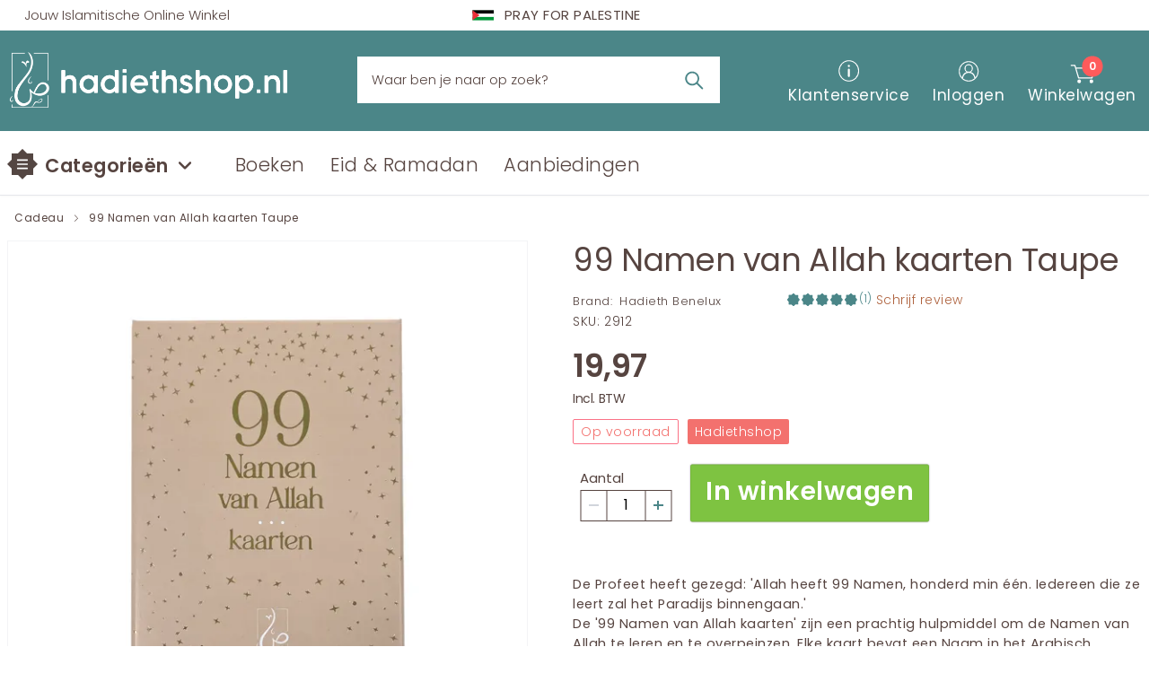

--- FILE ---
content_type: text/html;charset=utf-8
request_url: https://www.hadiethshop.nl/99-namen-van-allah-kaarten-taupe.html
body_size: 164772
content:
<!DOCTYPE html>
<html >
<head><meta charset="utf-8">
<meta name="viewport" content="width=device-width, initial-scale=1">
<title>99 Namen van Allah kaarten Taupe</title>
<link rel="preconnect" href="https://fonts.googleapis.com">
<link rel="preconnect" href="https://fonts.gstatic.com" crossorigin>
<link rel="stylesheet" href="/css/non-tailwind-base.css">
<link rel="stylesheet" href="/css/production-only.css">
<link rel="icon" type="image/png" href="https://ams3.digitaloceanspaces.com/hadiethshop-space/3d69efee-98a8-46bb-830f-4df45a9181e9/favicon/3d69efee-98a8-46bb-830f-4df45a9181e9-1702830950454-263aefb0-2f48-41e7-9614-d462f0d56c11-1668440305099-favico..." sizes="76x76">
<link rel="shortcut icon" href="https://ams3.digitaloceanspaces.com/hadiethshop-space/3d69efee-98a8-46bb-830f-4df45a9181e9/favicon/3d69efee-98a8-46bb-830f-4df45a9181e9-1702830950454-263aefb0-2f48-41e7-9614-d462f0d56c11-1668440305099-favico...">
<link rel="apple-touch-icon" href="https://ams3.digitaloceanspaces.com/hadiethshop-space/3d69efee-98a8-46bb-830f-4df45a9181e9/favicon/3d69efee-98a8-46bb-830f-4df45a9181e9-1702830950454-263aefb0-2f48-41e7-9614-d462f0d56c11-1668440305099-favico...">
<script>!function(f,b,e,v,n,t,s)
    {if(f.fbq)return;n=f.fbq=function(){n.callMethod?
    n.callMethod.apply(n,arguments):n.queue.push(arguments)};
    if(!f._fbq)f._fbq=n;n.push=n;n.loaded=!0;n.version='2.0';
    n.queue=[];t=b.createElement(e);t.async=!0;
    t.src=v;s=b.getElementsByTagName(e)[0];
    s.parentNode.insertBefore(t,s)}(window, document,'script',
    'https://connect.facebook.net/en_US/fbevents.js');
    fbq('init', '2559915917646799');
    fbq('track', 'PageView');</script>
<script>(function(w,d,s,l,i){w[l]=w[l]||[];w[l].push({'gtm.start':
    new Date().getTime(),event:'gtm.js'});var f=d.getElementsByTagName(s)[0],
    j=d.createElement(s),dl=l!='dataLayer'?'&l='+l:'';j.async=true;j.src=
    'https://www.googletagmanager.com/gtm.js?id='+i+dl;f.parentNode.insertBefore(j,f);
    })(window,document,'script','dataLayer','GTM-58F65L4');</script>
<noscript><img height="1" width="1" style="display:none" src="https://www.facebook.com/tr?id=1108498450549102&ev=PageView&noscript=1"/></noscript>
<link rel="stylesheet" href="/css/output.css">
<link rel="stylesheet" href="https://hadiethshop-space.ams3.digitaloceanspaces.com/css/3d69efee-98a8-46bb-830f-4df45a9181e9.css">
<link rel="stylesheet" href="/css/3d69efee-98a8-46bb-830f-4df45a9181e9.css">
<link href="https://fonts.googleapis.com/css2?family=Poppins:ital,wght@0,100;0,200;0,300;0,400;0,500;0,600;0,700;0,800;0,900;1,100;1,200;1,300;1,400;1,500;1,600;1,700;1,800;1,900&amp;display=swap" rel="stylesheet">
<meta property="og:title" content="99 Namen van Allah kaarten Taupe">
<meta name="description" content="<p>De Profeet heeft gezegd: 'Allah heeft 99 Namen, honderd min &eacute;&eacute;n. Iedereen die ze leert zal het Paradijs binnengaan.'</p>
<p>De '99 Namen van Allah kaarten' zijn een prachtig hulpmiddel om de Namen van Allah te leren en te overpeinzen. Elke kaart bevat een Naam in het Arabisch, Fonetisch en de uitleg van de Naam.</p>">
<meta property="og:description" content="<p>De Profeet heeft gezegd: 'Allah heeft 99 Namen, honderd min &eacute;&eacute;n. Iedereen die ze leert zal het Paradijs binnengaan.'</p>
<p>De '99 Namen van Allah kaarten' zijn een prachtig hulpmiddel om de Namen van Allah te leren en te overpeinzen. Elke kaart bevat een Naam in het Arabisch, Fonetisch en de uitleg van de Naam.</p>">
<meta property="og:image" content="https://ams3.digitaloceanspaces.com/hadiethshop-space/2912/base/2912-99-Namen-kaarten-taupe-thumbnail.png">
<meta name="twitter:card" content="summary_large_image">
<style>@media (max-width:400px){.generic-message[data-v-f7febb4a]{font-size:.75rem}}</style>
<style>.selected-item{color:#f88585}</style>
<style>.quantity-wrapper[data-v-afdef4bc]{margin-right:20px}@media only screen and (max-width:1280px) and (min-width:1023px){.quantity-wrapper[data-v-afdef4bc]{margin-bottom:20px;margin-right:20px}.button-quantity-wrapper[data-v-afdef4bc]{margin-top:20px!important}}@media (max-width:425px){.add-product-btn[data-v-afdef4bc]{margin-left:0;margin-top:12px}}</style>
<style>.naimi-scrollbar::-webkit-scrollbar{width:11px}.naimi-scrollbar::-webkit-scrollbar-track{background:#dfdad0;border-radius:10px}.naimi-scrollbar::-webkit-scrollbar-thumb{background:#a09781;border-radius:10px;transition-duration:.1s}.naimi-scrollbar::-webkit-scrollbar-thumb:hover{background:#b5ac96}</style>
<link rel="stylesheet" href="/_nuxt/entry.CzOyw1ZY.css">
<link rel="stylesheet" href="/_nuxt/Text.DFQRH2kf.css">
<link rel="stylesheet" href="/_nuxt/Options.DI_5VD4o.css">
<link rel="stylesheet" href="/_nuxt/Carousel.B5X-5f9I.css">
<link rel="modulepreload" as="script" crossorigin href="/_nuxt/entry.ZZb1wI-8.js">
<link rel="modulepreload" as="script" crossorigin href="/_nuxt/TopFastDeliveryMessage.BaW7-l0B.js">
<link rel="modulepreload" as="script" crossorigin href="/_nuxt/Text.vue.tebshDyi.js">
<link rel="modulepreload" as="script" crossorigin href="/_nuxt/_plugin-vue_export-helper.DlAUqK2U.js">
<link rel="modulepreload" as="script" crossorigin href="/_nuxt/default.BOQCJd-i.js">
<link rel="modulepreload" as="script" crossorigin href="/_nuxt/nuxt-link.CjEDoAIo.js">
<link rel="modulepreload" as="script" crossorigin href="/_nuxt/MobileNavbar.vue.chL8Ua_s.js">
<link rel="modulepreload" as="script" crossorigin href="/_nuxt/navbar.Dr41geud.js">
<link rel="modulepreload" as="script" crossorigin href="/_nuxt/DisplayCartOptions.vue.DisdBeKB.js">
<link rel="modulepreload" as="script" crossorigin href="/_nuxt/MinicartInput.vue.25zKrJI2.js">
<link rel="modulepreload" as="script" crossorigin href="/_nuxt/QuantitySelector.vue.CWydUxi1.js">
<link rel="modulepreload" as="script" crossorigin href="/_nuxt/_transitions.vHbcoV9q.js">
<link rel="modulepreload" as="script" crossorigin href="/_nuxt/LoginLink.vue.DnnhGPH7.js">
<link rel="modulepreload" as="script" crossorigin href="/_nuxt/configuration.Bq3tdPkb.js">
<link rel="modulepreload" as="script" crossorigin href="/_nuxt/_handle_.BzogOI3-.js">
<link rel="modulepreload" as="script" crossorigin href="/_nuxt/DynamicLayouts.vue.CCEbQQY7.js">
<link rel="modulepreload" as="script" crossorigin href="/_nuxt/CatalogPage.vue.DkjxvqLu.js">
<link rel="modulepreload" as="script" crossorigin href="/_nuxt/Product.vue.C_Ee54Lj.js">
<link rel="modulepreload" as="script" crossorigin href="/_nuxt/SimpleFourColumnWithNewsletterAndSocialLinks.vx4W7ii0.js">
<link rel="modulepreload" as="script" crossorigin href="/_nuxt/Crud.vue.DL6tfVQo.js">
<link rel="modulepreload" as="script" crossorigin href="/_nuxt/account.6VsEMvnk.js">
<link rel="modulepreload" as="script" crossorigin href="/_nuxt/_address.CMiN1IRM.js">
<link rel="modulepreload" as="script" crossorigin href="/_nuxt/CopyrightsWithHadiethshopMolliePaymentMethods.D4cEs2EN.js">
<link rel="modulepreload" as="script" crossorigin href="/_nuxt/product-page-two-columns-with-breadcrumbs.B-1Dw7kW.js">
<link rel="modulepreload" as="script" crossorigin href="/_nuxt/SimpleWithChevrons.DVrp4C6W.js">
<link rel="modulepreload" as="script" crossorigin href="/_nuxt/default.Rr-Ky5JY.js">
<link rel="modulepreload" as="script" crossorigin href="/_nuxt/Carousel.vue.BNJfsODy.js">
<link rel="modulepreload" as="script" crossorigin href="/_nuxt/CatalogVariantSelector.vue.BhMdLTHN.js">
<link rel="modulepreload" as="script" crossorigin href="/_nuxt/HadiethshopReviewStars.vue.BbaIDDtb.js">
<link rel="modulepreload" as="script" crossorigin href="/_nuxt/Prices.vue.C1zGGQj2.js">
<link rel="modulepreload" as="script" crossorigin href="/_nuxt/CartButton.vue.DrkdtdIn.js">
<link rel="modulepreload" as="script" crossorigin href="/_nuxt/Options.vue.puLK47gT.js">
<link rel="modulepreload" as="script" crossorigin href="/_nuxt/_school.RDreIOwk.js">
<link rel="modulepreload" as="script" crossorigin href="/_nuxt/Carousel.vue.Cwm-luGe.js">
<link rel="modulepreload" as="script" crossorigin href="/_nuxt/configuration.Dj1ORWL8.js">
<link rel="modulepreload" as="script" crossorigin href="/_nuxt/SimpleDescriptionWithFeatureList.BatC1fsU.js">
<link rel="modulepreload" as="script" crossorigin href="/_nuxt/HadiethshopCssOnlyCarousel.BzdQkpIf.js">
<link rel="modulepreload" as="script" crossorigin href="/_nuxt/LongDescriptionAndReviewsSections.Dekf8NfQ.js">
<link rel="modulepreload" as="script" crossorigin href="/_nuxt/Input.vue.C45NmO4e.js">
<link rel="modulepreload" as="script" crossorigin href="/_nuxt/TitleCartButtonAndReviewCount.CuJNyPQ6.js">
<link rel="prefetch" as="script" crossorigin href="/_nuxt/authenticated.aaDSSDRy.js">
<link rel="prefetch" as="script" crossorigin href="/_nuxt/not-authenticated.h3uPfeWV.js">
<link rel="prefetch" as="script" crossorigin href="/_nuxt/account-two-columns-grid.DoxS_XMM.js">
<link rel="prefetch" as="script" crossorigin href="/_nuxt/account-two-columns-no-margin.DWM40E24.js">
<link rel="prefetch" as="script" crossorigin href="/_nuxt/cart-single-column.C78Qw_AA.js">
<link rel="prefetch" as="script" crossorigin href="/_nuxt/cart-two-columns-with-large-margin.B1wKNEKz.js">
<link rel="prefetch" as="script" crossorigin href="/_nuxt/catalog-single-column-with-header.m9et-Yzs.js">
<link rel="prefetch" as="script" crossorigin href="/_nuxt/checkout-order-summary-overlay.DGzN5Ldn.js">
<link rel="prefetch" as="script" crossorigin href="/_nuxt/checkout-two-columns-and-loading-screen.ya05Qaeq.js">
<link rel="prefetch" as="script" crossorigin href="/_nuxt/default.DQcuw_-l.js">
<link rel="prefetch" as="script" crossorigin href="/_nuxt/product-page-single-column.4lL5oXSw.js">
<link rel="prefetch" as="script" crossorigin href="/_nuxt/product-page-two-columns-50-percent.Ch6I4k68.js">
<link rel="prefetch" as="script" crossorigin href="/_nuxt/product-page-two-columns-grid-7-col-left-5-right.DBpvBpT-.js">
<link rel="prefetch" as="script" crossorigin href="/_nuxt/two-columns-with-footer-and-header-above-content.YPIN91Jo.js">
<link rel="prefetch" as="script" crossorigin href="/_nuxt/two-columns-with-header-and-footer.D02F_cfX.js">
<link rel="prefetch" as="script" crossorigin href="/_nuxt/PreviewMode.CtMqDC70.js">
<link rel="prefetch" as="script" crossorigin href="/_nuxt/BackofficeConnection.CNXDNaIa.js">
<link rel="prefetch" as="script" crossorigin href="/_nuxt/Highlighters.C7aWeIp1.js">
<link rel="prefetch" as="script" crossorigin href="/_nuxt/error-404.D15N1JQA.js">
<link rel="prefetch" as="script" crossorigin href="/_nuxt/error-500.BVsS6XlS.js">
<script type="module" src="/_nuxt/entry.ZZb1wI-8.js" crossorigin></script></head>
<body ><noscript><iframe src="https://www.googletagmanager.com/ns.html?id=GTM-58F65L4"height="0" width="0" style="display:none;visibility:hidden"></iframe></noscript><!--teleport anchor--><div id="__nuxt"><!--[--><div class="font-sans" id="app"><!----><!----><div class="nuxt-loading-indicator" style="position:fixed;top:0;right:0;left:0;pointer-events:none;width:auto;height:3px;opacity:0;background:#7EC341FF;background-size:Infinity% auto;transform:scaleX(0%);transform-origin:left;transition:transform 0.1s, height 0.4s, opacity 0.4s;z-index:999999;"></div><!--[--><section data-component-role="navbar" class="w-full"><!--[--><!--[--><!--[--><div id="RoleNavbarTopFastDeliveryMessage_1689630768279" class="TAILWIND sm:mt-0 container justify-between h-[2.1875rem] sm:h-[2.125rem] font-light container sm:px-5 flex text-[0.8125rem] sm:text-[0.9375rem] tracking-normal items-center relative text-secondary" role="navbar" data-v-f7febb4a><span class="lg:w-1/3 md:-ml-[1.5rem] xl:ml-[0.4375rem] pr-[0.9375rem] hidden lg:block capitalize shrink-0 !leading-[1.375rem]" data-v-f7febb4a><span class="editable-text" data-v-f7febb4a><span class="pointer-events-auto"><span>Jouw Islamitische Online Winkel</span></span></span></span><span class="generic-message md:-ml-[1.25rem] sm:font-normal flex justify-center text-center text-secondary w-full lg:w-fit sm:whitespace-nowrap xl:absolute tracking-[0.0313rem] items-center leading-[1.125rem] xl:left-1/2 xl:-translate-x-1/2 flex space-x-[0.7188rem]" data-v-f7febb4a><svg xmlns="http://www.w3.org/2000/svg" width="1.5rem" height="0.8rem" viewBox="0 0 6 3" data-v-f7febb4a><rect fill="#009639" width="6" height="3" data-v-f7febb4a></rect><rect fill="#FFF" width="6" height="2" data-v-f7febb4a></rect><rect width="6" height="1" data-v-f7febb4a></rect><path fill="#ED2E38" d="M0,0l2,1.5L0,3Z" data-v-f7febb4a></path></svg><span class="editable-text" data-v-f7febb4a><span class="pointer-events-auto"><span>PRAY FOR PALESTINE</span></span></span></span></div><!--]--><!--]--><!--[--><!--[--><!--[--><div class="tracking-[0.0313rem] relative z-50" id="RoleNavbarHadiethshopHeader_1689630457370" role="navbar"><div class="bg-primary !h-[3.75rem] sm:!h-[3.9375rem] md:!h-[4.1875rem] lg:!h-auto flex items-center relative z-20"><div class="grow"><div class="container sm:px-5 lg:!px-0"><div class="hidden h-[7rem] lg:flex py-[1.625rem] px-2.5"><a href="/" class="shrink-0 pr-[0.625rem] flex items-center"><img class="hidden xl:block grow -translate-y-[0.0625rem]" width="310" height="60" src-arg:logo="logo" src="https://ams3.digitaloceanspaces.com/hadiethshop-space/263aefb0-2f48-41e7-9614-d462f0d56c11/frontpage_01/263aefb0-2f48-41e7-9614-d462f0d56c11-1675615633410-Logo-Hadiethshop.svg"><img class="block xl:hidden grow" width="310" src-arg:logo="logo" src="https://ams3.digitaloceanspaces.com/hadiethshop-space/263aefb0-2f48-41e7-9614-d462f0d56c11/frontpage_01/263aefb0-2f48-41e7-9614-d462f0d56c11-1675615633410-Logo-Hadiethshop.svg"></a><div class="xl:mx-7 xl:ml-[4.125rem] xl:mr-[3.375rem] xl:px-0.5 flex justify-center max-w-[36.5rem] items-center grow"><span class="relative w-full group"><input value="" id="search-input" class="outline-none -translate-y-[0.0625rem] border ring-secondary leading-[1.3125rem] border-none focus:ring-2 focus:ring-secondary-supplement text-secondary placeholder:text-secondary bg-white w-full py-2 px-4 pr-12 h-[3.25rem] text-[0.9125rem] font-light" placeholder="Waar ben je naar op zoek?"><svg class="h-8 w-8 absolute text-primary mr-3 right-0 top-1/2 -translate-y-1/2" xmlns="http://www.w3.org/2000/svg" id="Layer_1" data-name="Layer 1" viewBox="0 0 56.69 45.35" fill="currentColor"><path class="cls-1" d="M44.18,36.7l-10-10A13.87,13.87,0,1,0,31.93,29l10,10a1.62,1.62,0,0,0,2.29-2.29Zm-13.33-11a10.65,10.65,0,1,1,0-15.06A10.66,10.66,0,0,1,30.85,25.66Z"></path></svg><!----></span></div><div id="header-user-actions" class="tracking-[0.0313rem] xl:translate-x-[-0.5rem] translate-y-[0.125rem] sm:px-5 md:px-0 lg:px-3 xl:px-7 !pr-0 flex tracking-0.5 leading-[1.375rem] justify-center 2xl:w-[24.6875rem] items-center text-white space-x-6 text-[1.0625rem]"><a href="/pages/contact" class="flex flex-col items-center space-y-[0.25rem]"><svg class="w-[1.8125rem]" xmlns="http://www.w3.org/2000/svg" id="Layer_1" data-name="Layer 1" viewBox="0 0 56.69 45.35"><path fill="currentColor" d="M28.62.33A22.34,22.34,0,1,0,51,22.67,22.36,22.36,0,0,0,28.62.33Zm0,42.66A20.33,20.33,0,1,1,48.94,22.67,20.34,20.34,0,0,1,28.62,43Z"></path><path fill="currentColor" d="M28.62,18a2.23,2.23,0,0,0-2.23,2.22v13a2.23,2.23,0,1,0,4.45,0v-13A2.23,2.23,0,0,0,28.62,18Z"></path><path fill="currentColor" d="M28.62,9.85A2.38,2.38,0,1,0,31,12.23,2.38,2.38,0,0,0,28.62,9.85Z"></path></svg><span class="editable-text"><span class="pointer-events-auto"><span>Klantenservice</span></span></span></a><a href="/account" class="flex flex-col items-center space-y-[0.375rem] translate-x-[0.125rem]"><!--[--><svg class="w-[1.75rem] translate-y-[0.0625rem] -mb-[0.0625rem]" xmlns="http://www.w3.org/2000/svg" id="Layer_1" data-name="Layer 1" viewBox="0 0 56.69 45.35"><path fill="currentColor" d="M28.62.33A22.34,22.34,0,1,0,51,22.67,22.36,22.36,0,0,0,28.62.33ZM15.79,38.41a12.83,12.83,0,0,1,25.65,0,20.25,20.25,0,0,1-25.65,0ZM21.52,16.3a7.1,7.1,0,1,1,7.1,7.1A7.11,7.11,0,0,1,21.52,16.3Zm22.09,20a15.25,15.25,0,0,0-9.77-12l-.18-.07.16-.11a9.45,9.45,0,1,0-10.41,0l.16.11-.18.07a15.22,15.22,0,0,0-9.76,12,20.32,20.32,0,1,1,30,0Z"></path></svg><!--]--><span class="editable-text"><span class="pointer-events-auto"><span>Inloggen</span></span></span></a><span class="relative group justify-end h-[3.3125rem] translate-x-[0.25rem] translate-y-[-0.125rem]"><span class="relative flex flex-col items-center justify-end h-[3.3125rem] space-y-[0.1875rem]"><svg class="w-[1.75rem] translate-y-[0.125rem]" xmlns="http://www.w3.org/2000/svg" id="Layer_1" data-name="Layer 1" viewBox="0 0 56.69 45.35"><path fill="currentColor" d="M54.05,8.49H13.85l-.69-2.2c-.28-.94-.56-1.87-.85-2.81a1.27,1.27,0,0,0-1.31-1h-.54c-2.5,0-5,0-7.5,0a1.89,1.89,0,0,0-.93.3,1.12,1.12,0,0,0-.39,1.3A1.2,1.2,0,0,0,2.82,5q3.12,0,6.25,0h0a1.31,1.31,0,0,1,1.39,1.07c.13.51.29,1,.44,1.52L18.07,31.4c.25.83.66,1.16,1.42,1.16h30a1.29,1.29,0,0,0,1.43-1.13l4.68-21.11a2.07,2.07,0,0,0,0-.71C55.55,9.06,55.29,8.49,54.05,8.49ZM48.63,30H21.35a1.27,1.27,0,0,1-1.36-1q-2-6.87-4.1-13.73l-1-3.31-.12-.92L15.7,11H52.85Z"></path><path fill="currentColor" d="M20.65,34.57a4.13,4.13,0,1,0,4.13,4.11A4.18,4.18,0,0,0,20.65,34.57Z"></path><path fill="currentColor" d="M48.3,34.57a4.13,4.13,0,1,0,4.11,4.13A4.18,4.18,0,0,0,48.3,34.57Z"></path></svg><span id="cart-items--number" class="absolute top-[0.4375rem] right-[-10] text-[0.75rem] bg-[#ff5b5b] font-semibold h-[1.4375rem] w-[1.4375rem] rounded-full flex justify-center items-center text-white -translate-y-1/2 translate-x-1/2">0</span><span class="editable-text"><span class="pointer-events-auto"><span>Winkelwagen</span></span></span></span><!--[--><span id="cart-arrow-icon" class="mt-0 group-hover:opacity-100 group-hover:visible group-hover:mt-0 invisible opacity-0 duration-200 drop-shadow border-[0.625rem] border-b-white border-transparent inline-block triangle-up w-[0.1875rem] absolute right-0 top-full left-1/2 -translate-y-full -translate-x-1/2"></span><article id="cart" class="mt-0 group-hover:opacity-100 group-hover:visible group-hover:mt-[0.75rem] sm:group-hover:mt-0 invisible opacity-0 duration-200 absolute right-0 top-full w-[18.125rem] sm:w-[18.75rem]"><div class="relative text-sm divide-y w-full divide-gray-200 shadow-md px-[0.9375rem] pt-[0.625rem] pb-[0.3125rem] text-secondary font-normal bg-white !pb-6"><header id="cart-title" class="text-[0.75rem] sm:text-[0.8125rem] uppercase flex justify-between font-semibold px-[0.625rem] py-[0.75rem] tracking-[0.0313rem] leading-[1.125rem]"><span>0 <span class="editable-text"><span class="pointer-events-auto"><span>producten</span></span></span></span><a href="/cart" class="hover:underline"><span class="editable-text"><span class="pointer-events-auto"><span>Winkelwagen</span></span></span></a></header><span></span></div></article><!--]--></span></div></div><div class="justify-between pl-3 py-3 lg:py-4 flex lg:hidden text-white"><div class="flex items-center"><span class="shrink-0 -translate-x-[0.125rem]"><svg shape-rendering="crispEdges" xmlns="http://www.w3.org/2000/svg" class="h-6 w-6" fill="none" viewBox="0 0 24 24" stroke="currentColor" stroke-width="3"><path d="M4 6h16M4 12h16M4 18h16"></path></svg></span><a href="/" class="ml-2 shrink-0"><img width="214" class="w-[11.875rem] md:w-[13.375rem] md:translate-x-[0.0625rem]" src-arg:logo="logo" src="https://ams3.digitaloceanspaces.com/hadiethshop-space/263aefb0-2f48-41e7-9614-d462f0d56c11/frontpage_01/263aefb0-2f48-41e7-9614-d462f0d56c11-1675615633410-Logo-Hadiethshop.svg"></a></div><div class="basis-1/2 flex space-x-[1.4375rem] justify-end items-center -translate-x-[1.125rem] md:-translate-x-[0.875rem] translate-y-[0.0625rem] md:translate-y-[0rem]"><span class="block lg:hidden relative group translate-y-0 sm:translate-y-[0.125rem]"><svg class="h-[1.1875rem] w-[1.1875rem] md:h-6 md:w-6 mr-[0.0625rem]" xmlns="http://www.w3.org/2000/svg" viewBox="0 0 512 512" fill="currentColor"><path d="M416 208c0 45.9-14.9 88.3-40 122.7L502.6 457.4c12.5 12.5 12.5 32.8 0 45.3s-32.8 12.5-45.3 0L330.7 376c-34.4 25.2-76.8 40-122.7 40C93.1 416 0 322.9 0 208S93.1 0 208 0S416 93.1 416 208zM208 352c79.5 0 144-64.5 144-144s-64.5-144-144-144S64 128.5 64 208s64.5 144 144 144z"></path></svg><div class="-mr-8 mt-2 bg-white rounded-full opacity-0 invisible group-hover:opacity-100 group-hover:visible absolute right-0 top-full pl-6 p-3 py-4 font-light w-[16.25rem] text-secondary"><div class="w-full relative"><input value="" id="search-input" class="outline-none w-full !pr-5 text-[16px] text-secondary" placeholder="Waar ben je naar op zoek?"><svg class="h-7 w-7 absolute text-primary mr-3 right-0 top-1/2 -translate-y-1/2" xmlns="http://www.w3.org/2000/svg" id="Layer_1" data-name="Layer 1" viewBox="0 0 56.69 45.35" fill="currentColor"><path class="cls-1" d="M44.18,36.7l-10-10A13.87,13.87,0,1,0,31.93,29l10,10a1.62,1.62,0,0,0,2.29-2.29Zm-13.33-11a10.65,10.65,0,1,1,0-15.06A10.66,10.66,0,0,1,30.85,25.66Z"></path></svg></div><!----></div></span><span class="relative group"><svg class="w-[1.5rem] md:w-[2rem] scale-[1.05] translate-y-[0.0313rem] translate-x-[0.0313rem]" xmlns="http://www.w3.org/2000/svg" id="Layer_1" data-name="Layer 1" viewBox="0 0 56.69 45.35"><path fill="currentColor" d="M54.05,8.49H13.85l-.69-2.2c-.28-.94-.56-1.87-.85-2.81a1.27,1.27,0,0,0-1.31-1h-.54c-2.5,0-5,0-7.5,0a1.89,1.89,0,0,0-.93.3,1.12,1.12,0,0,0-.39,1.3A1.2,1.2,0,0,0,2.82,5q3.12,0,6.25,0h0a1.31,1.31,0,0,1,1.39,1.07c.13.51.29,1,.44,1.52L18.07,31.4c.25.83.66,1.16,1.42,1.16h30a1.29,1.29,0,0,0,1.43-1.13l4.68-21.11a2.07,2.07,0,0,0,0-.71C55.55,9.06,55.29,8.49,54.05,8.49ZM48.63,30H21.35a1.27,1.27,0,0,1-1.36-1q-2-6.87-4.1-13.73l-1-3.31-.12-.92L15.7,11H52.85Z"></path><path fill="currentColor" d="M20.65,34.57a4.13,4.13,0,1,0,4.13,4.11A4.18,4.18,0,0,0,20.65,34.57Z"></path><path fill="currentColor" d="M48.3,34.57a4.13,4.13,0,1,0,4.11,4.13A4.18,4.18,0,0,0,48.3,34.57Z"></path></svg><span><span id="cart-items--number" class="-mt-1 absolute top-[0.4375rem] right-0 bg-[#ff5b5b] font-semibold text-[0.625rem] md:text-[0.75rem] w-[1.25rem] h-[1.25rem] md:h-[1.5rem] md:w-[1.5rem] rounded-full flex justify-center items-center text-white translate-x-[1rem] -translate-y-[0.875rem] md:-translate-y-1/2 md:translate-x-1/2">0</span></span><!--[--><span id="cart-arrow-icon" class="mt-1 group-hover:opacity-100 group-hover:visible group-hover:mt-0 invisible opacity-0 duration-200 drop-shadow border-[0.625rem] border-b-white border-transparent inline-block triangle-up w-[0.1875rem] absolute right-0 top-full left-1/2 -translate-y-full -translate-x-1/2"></span><article id="cart" class="mt-1 group-hover:opacity-100 group-hover:visible group-hover:mt-[0.75rem] sm:group-hover:mt-0 invisible opacity-0 duration-200 absolute right-0 top-full w-[18.125rem] sm:w-[18.75rem]"><div class="relative text-sm divide-y w-full divide-gray-200 shadow-md px-[0.9375rem] pt-[0.625rem] pb-[0.3125rem] text-secondary font-normal bg-white !pb-6"><header id="cart-title" class="text-[0.75rem] sm:text-[0.8125rem] uppercase flex justify-between font-semibold px-[0.625rem] py-[0.75rem] tracking-[0.0313rem] leading-[1.125rem]"><span>0 <span class="editable-text"><span class="pointer-events-auto"><span>producten</span></span></span></span><a href="/cart" class="hover:underline"><span class="editable-text"><span class="pointer-events-auto"><span>Winkelwagen</span></span></span></a></header><span></span></div></article><!--]--></span></div></div></div><!--[--><div class="bg-gray-700 opacity-0 invisible opacity-0 fixed left-0 top-0 w-full h-full duration-200 z-30"></div><nav class="fixed left-0 top-0 pr-12 w-full h-full -translate-x-full ease-in-out duration-200 z-40 pointer-events-none"><div class="bg-[#f6f6f6] max-w-[24em] w-full h-full pointer-events-auto overflow-auto"><div class="flex text-[0.8125rem]"><span class="bg-[#ddd] group cursor-pointer inline-block py-[1.375rem] p-8 px-[1.4375rem] flex space-x-2 items-center text-gray-600 duration-150"><svg xmlns="http://www.w3.org/2000/svg" class="w-[1.125rem] text-secondary" viewBox="0 0 20 20" fill="currentColor"><path fill-rule="evenodd" d="M3 5a1 1 0 011-1h12a1 1 0 110 2H4a1 1 0 01-1-1zM3 10a1 1 0 011-1h12a1 1 0 110 2H4a1 1 0 01-1-1zM3 15a1 1 0 011-1h12a1 1 0 110 2H4a1 1 0 01-1-1z" clip-rule="evenodd"></path></svg><span class="group-hover:brightness-80"><span class="editable-text"><span class="pointer-events-auto"><span>Menu</span></span></span></span></span><span class="group cursor-pointer py-[1.375rem] p-8 px-[1.4375rem] flex space-x-2 items-center text-gray-600 duration-150"><span class="group-hover:brightness-80"><span class="editable-text"><span class="pointer-events-auto"><span>Account</span></span></span></span></span><span class="grow flex items-center justify-center text-red-600"><a href="/all?sale=true" class="" href-arg:offer="offer"><span class="editable-text"><span class="pointer-events-auto"><span>Aanbiedingen</span></span></span></a></span></div><ul class="leading-[1rem] divide-y divide-gray-200 text-sm text-secondary" role="list"><!--[--><li><a href="/boeken" class="flex justify-between p-3 font-medium cursor-pointer text-[0.8125rem]">Boeken <span><svg xmlns="http://www.w3.org/2000/svg" class="h-4 w-4" fill="none" viewBox="0 0 24 24" stroke="currentColor" stroke-width="2"><path stroke-linecap="round" stroke-linejoin="round" d="M19 9l-7 7-7-7"></path></svg></span></a><!----></li><li><a href="/hadj-umrah" class="flex justify-between p-3 font-medium cursor-pointer text-[0.8125rem]">Hadj &amp; Umrah <span><svg xmlns="http://www.w3.org/2000/svg" class="h-4 w-4" fill="none" viewBox="0 0 24 24" stroke="currentColor" stroke-width="2"><path stroke-linecap="round" stroke-linejoin="round" d="M19 9l-7 7-7-7"></path></svg></span></a><!----></li><li><a href="/cadeau" class="flex justify-between p-3 font-medium cursor-pointer text-[0.8125rem]">Cadeau <span><svg xmlns="http://www.w3.org/2000/svg" class="h-4 w-4" fill="none" viewBox="0 0 24 24" stroke="currentColor" stroke-width="2"><path stroke-linecap="round" stroke-linejoin="round" d="M19 9l-7 7-7-7"></path></svg></span></a><!----></li><li><a href="/eid-ramadan" class="flex justify-between p-3 font-medium cursor-pointer text-[0.8125rem]">Eid &amp; Ramadan <span><svg xmlns="http://www.w3.org/2000/svg" class="h-4 w-4" fill="none" viewBox="0 0 24 24" stroke="currentColor" stroke-width="2"><path stroke-linecap="round" stroke-linejoin="round" d="M19 9l-7 7-7-7"></path></svg></span></a><!----></li><li><a href="/kinderen" class="flex justify-between p-3 font-medium cursor-pointer text-[0.8125rem]">Kinderen <span><svg xmlns="http://www.w3.org/2000/svg" class="h-4 w-4" fill="none" viewBox="0 0 24 24" stroke="currentColor" stroke-width="2"><path stroke-linecap="round" stroke-linejoin="round" d="M19 9l-7 7-7-7"></path></svg></span></a><!----></li><li><a href="/gebed" class="flex justify-between p-3 font-medium cursor-pointer text-[0.8125rem]">Gebed <span><svg xmlns="http://www.w3.org/2000/svg" class="h-4 w-4" fill="none" viewBox="0 0 24 24" stroke="currentColor" stroke-width="2"><path stroke-linecap="round" stroke-linejoin="round" d="M19 9l-7 7-7-7"></path></svg></span></a><!----></li><li><a href="/voedsel" class="flex justify-between p-3 font-medium cursor-pointer text-[0.8125rem]">Voedsel <span><svg xmlns="http://www.w3.org/2000/svg" class="h-4 w-4" fill="none" viewBox="0 0 24 24" stroke="currentColor" stroke-width="2"><path stroke-linecap="round" stroke-linejoin="round" d="M19 9l-7 7-7-7"></path></svg></span></a><!----></li><li><a href="/school" class="flex justify-between p-3 font-medium cursor-pointer text-[0.8125rem]">School <span><svg xmlns="http://www.w3.org/2000/svg" class="h-4 w-4" fill="none" viewBox="0 0 24 24" stroke="currentColor" stroke-width="2"><path stroke-linecap="round" stroke-linejoin="round" d="M19 9l-7 7-7-7"></path></svg></span></a><!----></li><li><a href="/kleding" class="flex justify-between p-3 font-medium cursor-pointer text-[0.8125rem]">Kleding <span><svg xmlns="http://www.w3.org/2000/svg" class="h-4 w-4" fill="none" viewBox="0 0 24 24" stroke="currentColor" stroke-width="2"><path stroke-linecap="round" stroke-linejoin="round" d="M19 9l-7 7-7-7"></path></svg></span></a><!----></li><li><a href="/cosmetica" class="flex justify-between p-3 font-medium cursor-pointer text-[0.8125rem]">Cosmetica <span><svg xmlns="http://www.w3.org/2000/svg" class="h-4 w-4" fill="none" viewBox="0 0 24 24" stroke="currentColor" stroke-width="2"><path stroke-linecap="round" stroke-linejoin="round" d="M19 9l-7 7-7-7"></path></svg></span></a><!----></li><li><a href="/diversen" class="flex justify-between p-3 font-medium cursor-pointer text-[0.8125rem]">Diversen <!----></a><!----></li><!--]--><!----></ul><!----></div></nav><!--]--></div></div><nav id="menu-nav" class="h-[4.5rem] flex items-center hidden lg:flex border-b border-gray-200" style="box-shadow:0 0 0.1875rem 0 rgb(0 0 0 / 6%);"><div class="container m-auto w-full flex"><span class="font-semibold text-secondary relative group mr-8"><a href="/all-categories" class="flex items-center space-x-2 translate-y-[0.25rem]"><svg class="-mt-0.5" xmlns="http://www.w3.org/2000/svg" xmlns:xlink="http://www.w3.org/1999/xlink" version="1.1" id="Layer_1" x="0rem" y="0rem" width="2.125rem" height="2.125rem" viewBox="0 0 23.153 23.153" enable-background="new 0 0 23.153 23.153" xml:space="preserve"><polygon fill="#544642" points="11.577,0 8.187,3.39 3.391,3.39 3.391,8.187 0,11.577 3.391,14.967 3.391,19.762 8.187,19.762   11.577,23.153 14.968,19.762 19.763,19.762 19.763,14.967 23.153,11.577 19.763,8.187 19.763,3.39 14.968,3.39 "></polygon><path fill="#FFFFFF" d="M7.817,7.833c-0.143,0-0.258,0.116-0.258,0.258v0.632c0,0.142,0.115,0.258,0.258,0.258h7.52  c0.143,0,0.258-0.116,0.258-0.258V8.092c0-0.142-0.115-0.258-0.258-0.258H7.817z"></path><path fill="#FFFFFF" d="M7.817,14.172c-0.143,0-0.258,0.116-0.258,0.258v0.633c0,0.142,0.115,0.258,0.258,0.258h7.52  c0.143,0,0.258-0.116,0.258-0.258V14.43c0-0.142-0.115-0.258-0.258-0.258H7.817z"></path><path fill="#FFFFFF" d="M7.817,11.003c-0.143,0-0.258,0.116-0.258,0.258v0.632c0,0.142,0.115,0.258,0.258,0.258h7.52  c0.143,0,0.258-0.116,0.258-0.258v-0.632c0-0.142-0.115-0.258-0.258-0.258H7.817z"></path></svg><span class="text-[1.3125rem]"><span class="editable-text"><span class="pointer-events-auto"><span>Categorieën</span></span></span></span><svg xmlns="http://www.w3.org/2000/svg" class="h-5 w-5 ml-2 group-hover:rotate-180" fill="none" viewBox="0 0 24 24" stroke="currentColor" stroke-width="3"><path stroke-linecap="round" stroke-linejoin="round" d="M19 9l-7 7-7-7"></path></svg></a><ul class="min-h-[32em] ml-2 shadow-xl duration-200 opacity-0 invisible -translate-x-[0.375rem] bg-white group-hover:visible group-hover:opacity-100 absolute left-0 top-full w-[17rem] pt-[2.25rem] pb-5 p-[0.3125rem] space-y-0 text-secondary font-normal"><!--[--><li class="ml-[1.875rem] py-[0.3125rem] mr-[0.9375rem] mt-[0rem] capitalize leading-[1.375rem]"><a href="/boeken" class="cursor-pointer flex justify-between text-secondary tracking-normal text-[1.0625rem] items-center hover:text-red-400 py-1.5">Boeken <span><svg xmlns="http://www.w3.org/2000/svg" class="h-4 w-4 -mt-0.5 relative translate-x-[0.4375rem]" fill="none" viewBox="0 0 24 24" stroke="currentColor" stroke-width="2"><path stroke-linecap="round" stroke-linejoin="round" d="M9 5l7 7-7 7"></path></svg></span></a><div class="before:block before:bg-[#cbcbcb] before:absolute before:top-[2.1875rem] before:left-[0rem] before:w-[0.0625rem] before:h-[calc(100%-3.75rem)] before:z-1 pt-[1.3125rem] absolute flex p-2.5 w-[42em] min-h-[32em] duration-200 opacity-0 invisible left-full top-0 bg-white min-h-full dropdown"><div class="grow pt-[1.25rem] pl-[0.625rem]"><span class="leading-[1rem] font-medium text-[1.0625rem] hover:text-red-400">Boeken</span><ul class="text-sm mt-1 text-secondary max-h-[10em] grid grid-cols-2 gap-2 mt-[0.6875rem]" role="list"><!--[--><li class="cursor-pointer hover:text-red-400 leading-[1.125rem]"><a href="/boeken/ramadan" class="">Ramadan</a></li><li class="cursor-pointer hover:text-red-400 leading-[1.125rem]"><a href="/boeken/gebed-smeekbeden" class="">Gebed &amp; Smeekbeden</a></li><li class="cursor-pointer hover:text-red-400 leading-[1.125rem]"><a href="/boeken/basiskennis" class="">Basiskennis</a></li><li class="cursor-pointer hover:text-red-400 leading-[1.125rem]"><a href="/boeken/hadieth" class="">Hadieth</a></li><li class="cursor-pointer hover:text-red-400 leading-[1.125rem]"><a href="/boeken/profeten-metgezellen" class="">Profeten &amp; Metgezelllen</a></li><li class="cursor-pointer hover:text-red-400 leading-[1.125rem]"><a href="/boeken/huwelijk-en-gezin" class="">Huwelijk en gezin</a></li><li class="cursor-pointer hover:text-red-400 leading-[1.125rem]"><a href="/boeken/vrouwen" class="">Vrouwen</a></li><li class="cursor-pointer hover:text-red-400 leading-[1.125rem]"><a href="/boeken/koran" class="">Koran</a></li><li class="cursor-pointer hover:text-red-400 leading-[1.125rem]"><a href="/boeken/kinderboeken" class="">Kinderboeken</a></li><li class="cursor-pointer hover:text-red-400 leading-[1.125rem]"><a href="/boeken/arabisch-leren" class="">Arabisch leren</a></li><!--]--></ul><a href="/boeken" class="text-sm flex items-center text-secondary-supplement"><span class="editable-text"><span class="pointer-events-auto"><span>Toon alles...</span></span></span><svg xmlns="http://www.w3.org/2000/svg" class="h-4 w-4" viewBox="0 0 20 20" fill="currentColor"><path fill-rule="evenodd" d="M7.293 14.707a1 1 0 010-1.414L10.586 10 7.293 6.707a1 1 0 011.414-1.414l4 4a1 1 0 010 1.414l-4 4a1 1 0 01-1.414 0z" clip-rule="evenodd"></path></svg></a></div><a href="/djoez-amma-witgoud-pocket" class="flex items-center flex-col pt-[0.9375rem] px-[0.625rem]"><h3 class="text-center text-[1.0625rem]"><span class="editable-text"><span class="pointer-events-auto"><span>Bestseller</span></span></span></h3><img class="w-[15.625rem] cursor-pointer" width="250" src="https://ams3.digitaloceanspaces.com/hadiethshop-space/3707/base/3707-djoez-amma-wit-pocket-thumbnail.webp"><span class="text-secondary-supplement font-medium flex items-center leading-[1rem] text-[0.875rem] py-[0.4375rem]"><span class="editable-text"><span class="pointer-events-auto"><span>Ga naar product</span></span></span><svg xmlns="http://www.w3.org/2000/svg" class="h-4 w-4 ml-1" viewBox="0 0 20 20" fill="currentColor"><path fill-rule="evenodd" d="M7.293 14.707a1 1 0 010-1.414L10.586 10 7.293 6.707a1 1 0 011.414-1.414l4 4a1 1 0 010 1.414l-4 4a1 1 0 01-1.414 0z" clip-rule="evenodd"></path></svg></span></a></div></li><li class="ml-[1.875rem] py-[0.3125rem] mr-[0.9375rem] mt-[0rem] capitalize leading-[1.375rem]"><a href="/hadj-umrah" class="cursor-pointer flex justify-between text-secondary tracking-normal text-[1.0625rem] items-center hover:text-red-400 py-1.5">Hadj &amp; Umrah <span><svg xmlns="http://www.w3.org/2000/svg" class="h-4 w-4 -mt-0.5 relative translate-x-[0.4375rem]" fill="none" viewBox="0 0 24 24" stroke="currentColor" stroke-width="2"><path stroke-linecap="round" stroke-linejoin="round" d="M9 5l7 7-7 7"></path></svg></span></a><div class="before:block before:bg-[#cbcbcb] before:absolute before:top-[2.1875rem] before:left-[0rem] before:w-[0.0625rem] before:h-[calc(100%-3.75rem)] before:z-1 pt-[1.3125rem] absolute flex p-2.5 w-[42em] min-h-[32em] duration-200 opacity-0 invisible left-full top-0 bg-white min-h-full dropdown"><div class="grow pt-[1.25rem] pl-[0.625rem]"><span class="leading-[1rem] font-medium text-[1.0625rem] hover:text-red-400">Hadj &amp; Umrah</span><ul class="text-sm mt-1 text-secondary max-h-[10em] grid grid-cols-2 gap-2 mt-[0.6875rem]" role="list"><!--[--><li class="cursor-pointer hover:text-red-400 leading-[1.125rem]"><a href="/hadj-umrah/versiering" class="">Versiering</a></li><li class="cursor-pointer hover:text-red-400 leading-[1.125rem]"><a href="/hadj-umrah/umrah-benodigdheden" class="">Umrah benodigdheden</a></li><li class="cursor-pointer hover:text-red-400 leading-[1.125rem]"><a href="/hadj-umrah/cadeaus" class="">Cadeaus</a></li><li class="cursor-pointer hover:text-red-400 leading-[1.125rem]"><a href="/hadj-umrah/zamzam-ajwa" class="">Zamzam &amp; Ajwa</a></li><!--]--></ul><a href="/hadj-umrah" class="text-sm flex items-center text-secondary-supplement"><span class="editable-text"><span class="pointer-events-auto"><span>Toon alles...</span></span></span><svg xmlns="http://www.w3.org/2000/svg" class="h-4 w-4" viewBox="0 0 20 20" fill="currentColor"><path fill-rule="evenodd" d="M7.293 14.707a1 1 0 010-1.414L10.586 10 7.293 6.707a1 1 0 011.414-1.414l4 4a1 1 0 010 1.414l-4 4a1 1 0 01-1.414 0z" clip-rule="evenodd"></path></svg></a></div><a href="/zamzam-water-per-flesje-van-500ml" class="flex items-center flex-col pt-[0.9375rem] px-[0.625rem]"><h3 class="text-center text-[1.0625rem]"><span class="editable-text"><span class="pointer-events-auto"><span>Bestseller</span></span></span></h3><img class="w-[15.625rem] cursor-pointer" width="250" src="https://ams3.digitaloceanspaces.com/hadiethshop-space/1302/base/1302-1646179644217-image-thumbnail.webp"><span class="text-secondary-supplement font-medium flex items-center leading-[1rem] text-[0.875rem] py-[0.4375rem]"><span class="editable-text"><span class="pointer-events-auto"><span>Ga naar product</span></span></span><svg xmlns="http://www.w3.org/2000/svg" class="h-4 w-4 ml-1" viewBox="0 0 20 20" fill="currentColor"><path fill-rule="evenodd" d="M7.293 14.707a1 1 0 010-1.414L10.586 10 7.293 6.707a1 1 0 011.414-1.414l4 4a1 1 0 010 1.414l-4 4a1 1 0 01-1.414 0z" clip-rule="evenodd"></path></svg></span></a></div></li><li class="ml-[1.875rem] py-[0.3125rem] mr-[0.9375rem] mt-[0rem] capitalize leading-[1.375rem]"><a href="/cadeau" class="cursor-pointer flex justify-between text-secondary tracking-normal text-[1.0625rem] items-center hover:text-red-400 py-1.5">Cadeau <span><svg xmlns="http://www.w3.org/2000/svg" class="h-4 w-4 -mt-0.5 relative translate-x-[0.4375rem]" fill="none" viewBox="0 0 24 24" stroke="currentColor" stroke-width="2"><path stroke-linecap="round" stroke-linejoin="round" d="M9 5l7 7-7 7"></path></svg></span></a><div class="before:block before:bg-[#cbcbcb] before:absolute before:top-[2.1875rem] before:left-[0rem] before:w-[0.0625rem] before:h-[calc(100%-3.75rem)] before:z-1 pt-[1.3125rem] absolute flex p-2.5 w-[42em] min-h-[32em] duration-200 opacity-0 invisible left-full top-0 bg-white min-h-full dropdown"><div class="grow pt-[1.25rem] pl-[0.625rem]"><span class="leading-[1rem] font-medium text-[1.0625rem] hover:text-red-400">Cadeau</span><ul class="text-sm mt-1 text-secondary max-h-[10em] grid grid-cols-2 gap-2 mt-[0.6875rem]" role="list"><!--[--><li class="cursor-pointer hover:text-red-400 leading-[1.125rem]"><a href="/Cadeau/spellen-en-kaarten" class="">Spellen &amp; kaarten</a></li><li class="cursor-pointer hover:text-red-400 leading-[1.125rem]"><a href="/Cadeau/voor-hem" class="">Voor hem</a></li><li class="cursor-pointer hover:text-red-400 leading-[1.125rem]"><a href="/Cadeau/voor-haar" class="">Voor haar</a></li><li class="cursor-pointer hover:text-red-400 leading-[1.125rem]"><a href="/Cadeau/elektronica" class="">Elektronica</a></li><li class="cursor-pointer hover:text-red-400 leading-[1.125rem]"><a href="/Cadeau/wenskaarten" class="">Wenskaarten</a></li><li class="cursor-pointer hover:text-red-400 leading-[1.125rem]"><a href="/Cadeau/huwelijk" class="">Huwelijk</a></li><li class="cursor-pointer hover:text-red-400 leading-[1.125rem]"><a href="/Cadeau/sleutelhangers" class="">Sleutelhangers</a></li><li class="cursor-pointer hover:text-red-400 leading-[1.125rem]"><a href="/Cadeau/geboorte" class="">Geboorte</a></li><li class="cursor-pointer hover:text-red-400 leading-[1.125rem]"><a href="/Cadeau/posters" class="">Posters</a></li><li class="cursor-pointer hover:text-red-400 leading-[1.125rem]"><a href="/Cadeau/boekenleggers" class="">Boekenleggers</a></li><!--]--></ul><a href="/cadeau" class="text-sm flex items-center text-secondary-supplement"><span class="editable-text"><span class="pointer-events-auto"><span>Toon alles...</span></span></span><svg xmlns="http://www.w3.org/2000/svg" class="h-4 w-4" viewBox="0 0 20 20" fill="currentColor"><path fill-rule="evenodd" d="M7.293 14.707a1 1 0 010-1.414L10.586 10 7.293 6.707a1 1 0 011.414-1.414l4 4a1 1 0 010 1.414l-4 4a1 1 0 01-1.414 0z" clip-rule="evenodd"></path></svg></a></div><a href="/doolhof-spelletje-islamitisch-5-stuks" class="flex items-center flex-col pt-[0.9375rem] px-[0.625rem]"><h3 class="text-center text-[1.0625rem]"><span class="editable-text"><span class="pointer-events-auto"><span>Bestseller</span></span></span></h3><img class="w-[15.625rem] cursor-pointer" width="250" src="https://ams3.digitaloceanspaces.com/hadiethshop-space/5778/front_images/5778-spelletjes-5stuks-thumbnail.webp"><span class="text-secondary-supplement font-medium flex items-center leading-[1rem] text-[0.875rem] py-[0.4375rem]"><span class="editable-text"><span class="pointer-events-auto"><span>Ga naar product</span></span></span><svg xmlns="http://www.w3.org/2000/svg" class="h-4 w-4 ml-1" viewBox="0 0 20 20" fill="currentColor"><path fill-rule="evenodd" d="M7.293 14.707a1 1 0 010-1.414L10.586 10 7.293 6.707a1 1 0 011.414-1.414l4 4a1 1 0 010 1.414l-4 4a1 1 0 01-1.414 0z" clip-rule="evenodd"></path></svg></span></a></div></li><li class="ml-[1.875rem] py-[0.3125rem] mr-[0.9375rem] mt-[0rem] capitalize leading-[1.375rem]"><a href="/eid-ramadan" class="cursor-pointer flex justify-between text-secondary tracking-normal text-[1.0625rem] items-center hover:text-red-400 py-1.5">Eid &amp; Ramadan <span><svg xmlns="http://www.w3.org/2000/svg" class="h-4 w-4 -mt-0.5 relative translate-x-[0.4375rem]" fill="none" viewBox="0 0 24 24" stroke="currentColor" stroke-width="2"><path stroke-linecap="round" stroke-linejoin="round" d="M9 5l7 7-7 7"></path></svg></span></a><div class="before:block before:bg-[#cbcbcb] before:absolute before:top-[2.1875rem] before:left-[0rem] before:w-[0.0625rem] before:h-[calc(100%-3.75rem)] before:z-1 pt-[1.3125rem] absolute flex p-2.5 w-[42em] min-h-[32em] duration-200 opacity-0 invisible left-full top-0 bg-white min-h-full dropdown"><div class="grow pt-[1.25rem] pl-[0.625rem]"><span class="leading-[1rem] font-medium text-[1.0625rem] hover:text-red-400">Eid &amp; Ramadan</span><ul class="text-sm mt-1 text-secondary max-h-[10em] grid grid-cols-2 gap-2 mt-[0.6875rem]" role="list"><!--[--><li class="cursor-pointer hover:text-red-400 leading-[1.125rem]"><a href="/eid-ramadan/decoratie" class="">Decoratie</a></li><li class="cursor-pointer hover:text-red-400 leading-[1.125rem]"><a href="/eid-ramadan/ramadan" class="">Ramadan</a></li><li class="cursor-pointer hover:text-red-400 leading-[1.125rem]"><a href="/eid-ramadan/eid" class="">Eid</a></li><li class="cursor-pointer hover:text-red-400 leading-[1.125rem]"><a href="/eid-ramadan/kaarten" class="">Kaarten</a></li><!--]--></ul><a href="/eid-ramadan" class="text-sm flex items-center text-secondary-supplement"><span class="editable-text"><span class="pointer-events-auto"><span>Toon alles...</span></span></span><svg xmlns="http://www.w3.org/2000/svg" class="h-4 w-4" viewBox="0 0 20 20" fill="currentColor"><path fill-rule="evenodd" d="M7.293 14.707a1 1 0 010-1.414L10.586 10 7.293 6.707a1 1 0 011.414-1.414l4 4a1 1 0 010 1.414l-4 4a1 1 0 01-1.414 0z" clip-rule="evenodd"></path></svg></a></div><a href="/9006-eid-mubarak-gebaksdoos-rose-6013846115108" class="flex items-center flex-col pt-[0.9375rem] px-[0.625rem]"><h3 class="text-center text-[1.0625rem]"><span class="editable-text"><span class="pointer-events-auto"><span>Bestseller</span></span></span></h3><img class="w-[15.625rem] cursor-pointer" width="250" src="https://ams3.digitaloceanspaces.com/hadiethshop-space/1431/base/1431-1646179925432-image-thumbnail.webp"><span class="text-secondary-supplement font-medium flex items-center leading-[1rem] text-[0.875rem] py-[0.4375rem]"><span class="editable-text"><span class="pointer-events-auto"><span>Ga naar product</span></span></span><svg xmlns="http://www.w3.org/2000/svg" class="h-4 w-4 ml-1" viewBox="0 0 20 20" fill="currentColor"><path fill-rule="evenodd" d="M7.293 14.707a1 1 0 010-1.414L10.586 10 7.293 6.707a1 1 0 011.414-1.414l4 4a1 1 0 010 1.414l-4 4a1 1 0 01-1.414 0z" clip-rule="evenodd"></path></svg></span></a></div></li><li class="ml-[1.875rem] py-[0.3125rem] mr-[0.9375rem] mt-[0rem] capitalize leading-[1.375rem]"><a href="/kinderen" class="cursor-pointer flex justify-between text-secondary tracking-normal text-[1.0625rem] items-center hover:text-red-400 py-1.5">Kinderen <span><svg xmlns="http://www.w3.org/2000/svg" class="h-4 w-4 -mt-0.5 relative translate-x-[0.4375rem]" fill="none" viewBox="0 0 24 24" stroke="currentColor" stroke-width="2"><path stroke-linecap="round" stroke-linejoin="round" d="M9 5l7 7-7 7"></path></svg></span></a><div class="before:block before:bg-[#cbcbcb] before:absolute before:top-[2.1875rem] before:left-[0rem] before:w-[0.0625rem] before:h-[calc(100%-3.75rem)] before:z-1 pt-[1.3125rem] absolute flex p-2.5 w-[42em] min-h-[32em] duration-200 opacity-0 invisible left-full top-0 bg-white min-h-full dropdown"><div class="grow pt-[1.25rem] pl-[0.625rem]"><span class="leading-[1rem] font-medium text-[1.0625rem] hover:text-red-400">Kinderen</span><ul class="text-sm mt-1 text-secondary max-h-[10em] grid grid-cols-2 gap-2 mt-[0.6875rem]" role="list"><!--[--><li class="cursor-pointer hover:text-red-400 leading-[1.125rem]"><a href="/Kinderen/speelgoed-spellen" class="">Speelgoed &amp; Spellen</a></li><li class="cursor-pointer hover:text-red-400 leading-[1.125rem]"><a href="/Kinderen/leren-bidden" class="">Leren bidden</a></li><li class="cursor-pointer hover:text-red-400 leading-[1.125rem]"><a href="/Kinderen/boeken" class="">Boeken</a></li><li class="cursor-pointer hover:text-red-400 leading-[1.125rem]"><a href="/Kinderen/hadieth-studio" class="">Hadieth Studio</a></li><li class="cursor-pointer hover:text-red-400 leading-[1.125rem]"><a href="/Kinderen/emmers-woedoe" class="">Emmers &amp; Woedoe</a></li><!--]--></ul><a href="/kinderen" class="text-sm flex items-center text-secondary-supplement"><span class="editable-text"><span class="pointer-events-auto"><span>Toon alles...</span></span></span><svg xmlns="http://www.w3.org/2000/svg" class="h-4 w-4" viewBox="0 0 20 20" fill="currentColor"><path fill-rule="evenodd" d="M7.293 14.707a1 1 0 010-1.414L10.586 10 7.293 6.707a1 1 0 011.414-1.414l4 4a1 1 0 010 1.414l-4 4a1 1 0 01-1.414 0z" clip-rule="evenodd"></path></svg></a></div><a href="/doolhof-spelletje-islamitisch-5-stuks" class="flex items-center flex-col pt-[0.9375rem] px-[0.625rem]"><h3 class="text-center text-[1.0625rem]"><span class="editable-text"><span class="pointer-events-auto"><span>Bestseller</span></span></span></h3><img class="w-[15.625rem] cursor-pointer" width="250" src="https://ams3.digitaloceanspaces.com/hadiethshop-space/5778/front_images/5778-spelletjes-5stuks-thumbnail.webp"><span class="text-secondary-supplement font-medium flex items-center leading-[1rem] text-[0.875rem] py-[0.4375rem]"><span class="editable-text"><span class="pointer-events-auto"><span>Ga naar product</span></span></span><svg xmlns="http://www.w3.org/2000/svg" class="h-4 w-4 ml-1" viewBox="0 0 20 20" fill="currentColor"><path fill-rule="evenodd" d="M7.293 14.707a1 1 0 010-1.414L10.586 10 7.293 6.707a1 1 0 011.414-1.414l4 4a1 1 0 010 1.414l-4 4a1 1 0 01-1.414 0z" clip-rule="evenodd"></path></svg></span></a></div></li><li class="ml-[1.875rem] py-[0.3125rem] mr-[0.9375rem] mt-[0rem] capitalize leading-[1.375rem]"><a href="/gebed" class="cursor-pointer flex justify-between text-secondary tracking-normal text-[1.0625rem] items-center hover:text-red-400 py-1.5">Gebed <span><svg xmlns="http://www.w3.org/2000/svg" class="h-4 w-4 -mt-0.5 relative translate-x-[0.4375rem]" fill="none" viewBox="0 0 24 24" stroke="currentColor" stroke-width="2"><path stroke-linecap="round" stroke-linejoin="round" d="M9 5l7 7-7 7"></path></svg></span></a><div class="before:block before:bg-[#cbcbcb] before:absolute before:top-[2.1875rem] before:left-[0rem] before:w-[0.0625rem] before:h-[calc(100%-3.75rem)] before:z-1 pt-[1.3125rem] absolute flex p-2.5 w-[42em] min-h-[32em] duration-200 opacity-0 invisible left-full top-0 bg-white min-h-full dropdown"><div class="grow pt-[1.25rem] pl-[0.625rem]"><span class="leading-[1rem] font-medium text-[1.0625rem] hover:text-red-400">Gebed</span><ul class="text-sm mt-1 text-secondary max-h-[10em] grid grid-cols-2 gap-2 mt-[0.6875rem]" role="list"><!--[--><li class="cursor-pointer hover:text-red-400 leading-[1.125rem]"><a href="/gebed/leren-bidden" class="">Leren bidden</a></li><li class="cursor-pointer hover:text-red-400 leading-[1.125rem]"><a href="/gebed/gebedskleding" class="">Gebedskleding</a></li><li class="cursor-pointer hover:text-red-400 leading-[1.125rem]"><a href="/gebed/tasbih" class="">Tasbih</a></li><li class="cursor-pointer hover:text-red-400 leading-[1.125rem]"><a href="/gebed/gebedskleed" class="">Gebedskleed</a></li><li class="cursor-pointer hover:text-red-400 leading-[1.125rem]"><a href="/gebed/woede-emmers" class="">Woedoe emmers</a></li><li class="cursor-pointer hover:text-red-400 leading-[1.125rem]"><a href="/gebed/adhan-klok" class="">Adhan klok</a></li><!--]--></ul><a href="/gebed" class="text-sm flex items-center text-secondary-supplement"><span class="editable-text"><span class="pointer-events-auto"><span>Toon alles...</span></span></span><svg xmlns="http://www.w3.org/2000/svg" class="h-4 w-4" viewBox="0 0 20 20" fill="currentColor"><path fill-rule="evenodd" d="M7.293 14.707a1 1 0 010-1.414L10.586 10 7.293 6.707a1 1 0 011.414-1.414l4 4a1 1 0 010 1.414l-4 4a1 1 0 01-1.414 0z" clip-rule="evenodd"></path></svg></a></div><a href="/digitale-tasbih-teller-zwart" class="flex items-center flex-col pt-[0.9375rem] px-[0.625rem]"><h3 class="text-center text-[1.0625rem]"><span class="editable-text"><span class="pointer-events-auto"><span>Bestseller</span></span></span></h3><img class="w-[15.625rem] cursor-pointer" width="250" src="https://ams3.digitaloceanspaces.com/hadiethshop-space/3624/base/3624-digitale-tasbih-teller---zwart-thumbnail.webp"><span class="text-secondary-supplement font-medium flex items-center leading-[1rem] text-[0.875rem] py-[0.4375rem]"><span class="editable-text"><span class="pointer-events-auto"><span>Ga naar product</span></span></span><svg xmlns="http://www.w3.org/2000/svg" class="h-4 w-4 ml-1" viewBox="0 0 20 20" fill="currentColor"><path fill-rule="evenodd" d="M7.293 14.707a1 1 0 010-1.414L10.586 10 7.293 6.707a1 1 0 011.414-1.414l4 4a1 1 0 010 1.414l-4 4a1 1 0 01-1.414 0z" clip-rule="evenodd"></path></svg></span></a></div></li><li class="ml-[1.875rem] py-[0.3125rem] mr-[0.9375rem] mt-[0rem] capitalize leading-[1.375rem]"><a href="/voedsel" class="cursor-pointer flex justify-between text-secondary tracking-normal text-[1.0625rem] items-center hover:text-red-400 py-1.5">Voedsel <span><svg xmlns="http://www.w3.org/2000/svg" class="h-4 w-4 -mt-0.5 relative translate-x-[0.4375rem]" fill="none" viewBox="0 0 24 24" stroke="currentColor" stroke-width="2"><path stroke-linecap="round" stroke-linejoin="round" d="M9 5l7 7-7 7"></path></svg></span></a><div class="before:block before:bg-[#cbcbcb] before:absolute before:top-[2.1875rem] before:left-[0rem] before:w-[0.0625rem] before:h-[calc(100%-3.75rem)] before:z-1 pt-[1.3125rem] absolute flex p-2.5 w-[42em] min-h-[32em] duration-200 opacity-0 invisible left-full top-0 bg-white min-h-full dropdown"><div class="grow pt-[1.25rem] pl-[0.625rem]"><span class="leading-[1rem] font-medium text-[1.0625rem] hover:text-red-400">Voedsel</span><ul class="text-sm mt-1 text-secondary max-h-[10em] grid grid-cols-2 gap-2 mt-[0.6875rem]" role="list"><!--[--><li class="cursor-pointer hover:text-red-400 leading-[1.125rem]"><a href="/Voedsel/zamzam-water" class="">Zamzam water</a></li><li class="cursor-pointer hover:text-red-400 leading-[1.125rem]"><a href="/Voedsel/snoepgoed" class="">Snoepgoed</a></li><li class="cursor-pointer hover:text-red-400 leading-[1.125rem]"><a href="/Voedsel/dadels" class="">Dadels</a></li><!--]--></ul><a href="/voedsel" class="text-sm flex items-center text-secondary-supplement"><span class="editable-text"><span class="pointer-events-auto"><span>Toon alles...</span></span></span><svg xmlns="http://www.w3.org/2000/svg" class="h-4 w-4" viewBox="0 0 20 20" fill="currentColor"><path fill-rule="evenodd" d="M7.293 14.707a1 1 0 010-1.414L10.586 10 7.293 6.707a1 1 0 011.414-1.414l4 4a1 1 0 010 1.414l-4 4a1 1 0 01-1.414 0z" clip-rule="evenodd"></path></svg></a></div><a href="/zamzam-water-per-flesje-van-500ml" class="flex items-center flex-col pt-[0.9375rem] px-[0.625rem]"><h3 class="text-center text-[1.0625rem]"><span class="editable-text"><span class="pointer-events-auto"><span>Bestseller</span></span></span></h3><img class="w-[15.625rem] cursor-pointer" width="250" src="https://ams3.digitaloceanspaces.com/hadiethshop-space/1302/base/1302-1646179644217-image-thumbnail.webp"><span class="text-secondary-supplement font-medium flex items-center leading-[1rem] text-[0.875rem] py-[0.4375rem]"><span class="editable-text"><span class="pointer-events-auto"><span>Ga naar product</span></span></span><svg xmlns="http://www.w3.org/2000/svg" class="h-4 w-4 ml-1" viewBox="0 0 20 20" fill="currentColor"><path fill-rule="evenodd" d="M7.293 14.707a1 1 0 010-1.414L10.586 10 7.293 6.707a1 1 0 011.414-1.414l4 4a1 1 0 010 1.414l-4 4a1 1 0 01-1.414 0z" clip-rule="evenodd"></path></svg></span></a></div></li><li class="ml-[1.875rem] py-[0.3125rem] mr-[0.9375rem] mt-[0rem] capitalize leading-[1.375rem]"><a href="/school" class="cursor-pointer flex justify-between text-secondary tracking-normal text-[1.0625rem] items-center hover:text-red-400 py-1.5">School <span><svg xmlns="http://www.w3.org/2000/svg" class="h-4 w-4 -mt-0.5 relative translate-x-[0.4375rem]" fill="none" viewBox="0 0 24 24" stroke="currentColor" stroke-width="2"><path stroke-linecap="round" stroke-linejoin="round" d="M9 5l7 7-7 7"></path></svg></span></a><div class="before:block before:bg-[#cbcbcb] before:absolute before:top-[2.1875rem] before:left-[0rem] before:w-[0.0625rem] before:h-[calc(100%-3.75rem)] before:z-1 pt-[1.3125rem] absolute flex p-2.5 w-[42em] min-h-[32em] duration-200 opacity-0 invisible left-full top-0 bg-white min-h-full dropdown"><div class="grow pt-[1.25rem] pl-[0.625rem]"><span class="leading-[1rem] font-medium text-[1.0625rem] hover:text-red-400">School</span><ul class="text-sm mt-1 text-secondary max-h-[10em] grid grid-cols-2 gap-2 mt-[0.6875rem]" role="list"><!--[--><li class="cursor-pointer hover:text-red-400 leading-[1.125rem]"><a href="/school/kaarten" class="">Kaarten</a></li><li class="cursor-pointer hover:text-red-400 leading-[1.125rem]"><a href="/school/beloningen" class="">Beloningen</a></li><li class="cursor-pointer hover:text-red-400 leading-[1.125rem]"><a href="/school/school-benodigdheden" class="">School benodigdheden</a></li><!--]--></ul><a href="/school" class="text-sm flex items-center text-secondary-supplement"><span class="editable-text"><span class="pointer-events-auto"><span>Toon alles...</span></span></span><svg xmlns="http://www.w3.org/2000/svg" class="h-4 w-4" viewBox="0 0 20 20" fill="currentColor"><path fill-rule="evenodd" d="M7.293 14.707a1 1 0 010-1.414L10.586 10 7.293 6.707a1 1 0 011.414-1.414l4 4a1 1 0 010 1.414l-4 4a1 1 0 01-1.414 0z" clip-rule="evenodd"></path></svg></a></div><a href="/islamitische-broodtrommel-kaarten" class="flex items-center flex-col pt-[0.9375rem] px-[0.625rem]"><h3 class="text-center text-[1.0625rem]"><span class="editable-text"><span class="pointer-events-auto"><span>Bestseller</span></span></span></h3><img class="w-[15.625rem] cursor-pointer" width="250" src="https://ams3.digitaloceanspaces.com/hadiethshop-space/3095/base/3095-islamitische-broodtrommel-kaarten-min-thumbnail.webp"><span class="text-secondary-supplement font-medium flex items-center leading-[1rem] text-[0.875rem] py-[0.4375rem]"><span class="editable-text"><span class="pointer-events-auto"><span>Ga naar product</span></span></span><svg xmlns="http://www.w3.org/2000/svg" class="h-4 w-4 ml-1" viewBox="0 0 20 20" fill="currentColor"><path fill-rule="evenodd" d="M7.293 14.707a1 1 0 010-1.414L10.586 10 7.293 6.707a1 1 0 011.414-1.414l4 4a1 1 0 010 1.414l-4 4a1 1 0 01-1.414 0z" clip-rule="evenodd"></path></svg></span></a></div></li><li class="ml-[1.875rem] py-[0.3125rem] mr-[0.9375rem] mt-[0rem] capitalize leading-[1.375rem]"><a href="/kleding" class="cursor-pointer flex justify-between text-secondary tracking-normal text-[1.0625rem] items-center hover:text-red-400 py-1.5">Kleding <span><svg xmlns="http://www.w3.org/2000/svg" class="h-4 w-4 -mt-0.5 relative translate-x-[0.4375rem]" fill="none" viewBox="0 0 24 24" stroke="currentColor" stroke-width="2"><path stroke-linecap="round" stroke-linejoin="round" d="M9 5l7 7-7 7"></path></svg></span></a><div class="before:block before:bg-[#cbcbcb] before:absolute before:top-[2.1875rem] before:left-[0rem] before:w-[0.0625rem] before:h-[calc(100%-3.75rem)] before:z-1 pt-[1.3125rem] absolute flex p-2.5 w-[42em] min-h-[32em] duration-200 opacity-0 invisible left-full top-0 bg-white min-h-full dropdown"><div class="grow pt-[1.25rem] pl-[0.625rem]"><span class="leading-[1rem] font-medium text-[1.0625rem] hover:text-red-400">Kleding</span><ul class="text-sm mt-1 text-secondary max-h-[10em] grid grid-cols-2 gap-2 mt-[0.6875rem]" role="list"><!--[--><li class="cursor-pointer hover:text-red-400 leading-[1.125rem]"><a href="/Kleding/gebedskleding" class="">Gebedskleding</a></li><li class="cursor-pointer hover:text-red-400 leading-[1.125rem]"><a href="/Kleding/hijaab" class="">Hijaab</a></li><li class="cursor-pointer hover:text-red-400 leading-[1.125rem]"><a href="/Kleding/tassen" class="">Tassen</a></li><li class="cursor-pointer hover:text-red-400 leading-[1.125rem]"><a href="/Kleding/kids" class="">Kids</a></li><li class="cursor-pointer hover:text-red-400 leading-[1.125rem]"><a href="/Kleding/khimar" class="">Khimar</a></li><li class="cursor-pointer hover:text-red-400 leading-[1.125rem]"><a href="/Kleding/mannen" class="">Mannen</a></li><!--]--></ul><a href="/kleding" class="text-sm flex items-center text-secondary-supplement"><span class="editable-text"><span class="pointer-events-auto"><span>Toon alles...</span></span></span><svg xmlns="http://www.w3.org/2000/svg" class="h-4 w-4" viewBox="0 0 20 20" fill="currentColor"><path fill-rule="evenodd" d="M7.293 14.707a1 1 0 010-1.414L10.586 10 7.293 6.707a1 1 0 011.414-1.414l4 4a1 1 0 010 1.414l-4 4a1 1 0 01-1.414 0z" clip-rule="evenodd"></path></svg></a></div><a href="/gebedskleding-tweedelig-pistache" class="flex items-center flex-col pt-[0.9375rem] px-[0.625rem]"><h3 class="text-center text-[1.0625rem]"><span class="editable-text"><span class="pointer-events-auto"><span>Bestseller</span></span></span></h3><img class="w-[15.625rem] cursor-pointer" width="250" src="https://ams3.digitaloceanspaces.com/hadiethshop-space/4739/base/4739-gebedskleding-pistache-min-thumbnail.webp"><span class="text-secondary-supplement font-medium flex items-center leading-[1rem] text-[0.875rem] py-[0.4375rem]"><span class="editable-text"><span class="pointer-events-auto"><span>Ga naar product</span></span></span><svg xmlns="http://www.w3.org/2000/svg" class="h-4 w-4 ml-1" viewBox="0 0 20 20" fill="currentColor"><path fill-rule="evenodd" d="M7.293 14.707a1 1 0 010-1.414L10.586 10 7.293 6.707a1 1 0 011.414-1.414l4 4a1 1 0 010 1.414l-4 4a1 1 0 01-1.414 0z" clip-rule="evenodd"></path></svg></span></a></div></li><li class="ml-[1.875rem] py-[0.3125rem] mr-[0.9375rem] mt-[0rem] capitalize leading-[1.375rem]"><a href="/cosmetica" class="cursor-pointer flex justify-between text-secondary tracking-normal text-[1.0625rem] items-center hover:text-red-400 py-1.5">Cosmetica <span><svg xmlns="http://www.w3.org/2000/svg" class="h-4 w-4 -mt-0.5 relative translate-x-[0.4375rem]" fill="none" viewBox="0 0 24 24" stroke="currentColor" stroke-width="2"><path stroke-linecap="round" stroke-linejoin="round" d="M9 5l7 7-7 7"></path></svg></span></a><div class="before:block before:bg-[#cbcbcb] before:absolute before:top-[2.1875rem] before:left-[0rem] before:w-[0.0625rem] before:h-[calc(100%-3.75rem)] before:z-1 pt-[1.3125rem] absolute flex p-2.5 w-[42em] min-h-[32em] duration-200 opacity-0 invisible left-full top-0 bg-white min-h-full dropdown"><div class="grow pt-[1.25rem] pl-[0.625rem]"><span class="leading-[1rem] font-medium text-[1.0625rem] hover:text-red-400">Cosmetica</span><ul class="text-sm mt-1 text-secondary max-h-[10em] grid grid-cols-2 gap-2 mt-[0.6875rem]" role="list"><!--[--><li class="cursor-pointer hover:text-red-400 leading-[1.125rem]"><a href="/cosmetica/huisparfum-bakhoor" class="">Huisparfum &amp; Bakhoor</a></li><li class="cursor-pointer hover:text-red-400 leading-[1.125rem]"><a href="/cosmetica/verzorging" class="">Verzorging</a></li><!--]--></ul><a href="/cosmetica" class="text-sm flex items-center text-secondary-supplement"><span class="editable-text"><span class="pointer-events-auto"><span>Toon alles...</span></span></span><svg xmlns="http://www.w3.org/2000/svg" class="h-4 w-4" viewBox="0 0 20 20" fill="currentColor"><path fill-rule="evenodd" d="M7.293 14.707a1 1 0 010-1.414L10.586 10 7.293 6.707a1 1 0 011.414-1.414l4 4a1 1 0 010 1.414l-4 4a1 1 0 01-1.414 0z" clip-rule="evenodd"></path></svg></a></div><a href="/dabur-miswak-tandpasta-170gr" class="flex items-center flex-col pt-[0.9375rem] px-[0.625rem]"><h3 class="text-center text-[1.0625rem]"><span class="editable-text"><span class="pointer-events-auto"><span>Bestseller</span></span></span></h3><img class="w-[15.625rem] cursor-pointer" width="250"><span class="text-secondary-supplement font-medium flex items-center leading-[1rem] text-[0.875rem] py-[0.4375rem]"><span class="editable-text"><span class="pointer-events-auto"><span>Ga naar product</span></span></span><svg xmlns="http://www.w3.org/2000/svg" class="h-4 w-4 ml-1" viewBox="0 0 20 20" fill="currentColor"><path fill-rule="evenodd" d="M7.293 14.707a1 1 0 010-1.414L10.586 10 7.293 6.707a1 1 0 011.414-1.414l4 4a1 1 0 010 1.414l-4 4a1 1 0 01-1.414 0z" clip-rule="evenodd"></path></svg></span></a></div></li><li class="ml-[1.875rem] py-[0.3125rem] mr-[0.9375rem] mt-[0rem] capitalize leading-[1.375rem]"><a href="/diversen" class="cursor-pointer flex justify-between text-secondary tracking-normal text-[1.0625rem] items-center hover:text-red-400 py-1.5">Diversen <span><svg xmlns="http://www.w3.org/2000/svg" class="h-4 w-4 -mt-0.5 relative translate-x-[0.4375rem]" fill="none" viewBox="0 0 24 24" stroke="currentColor" stroke-width="2"><path stroke-linecap="round" stroke-linejoin="round" d="M9 5l7 7-7 7"></path></svg></span></a><div class="before:block before:bg-[#cbcbcb] before:absolute before:top-[2.1875rem] before:left-[0rem] before:w-[0.0625rem] before:h-[calc(100%-3.75rem)] before:z-1 pt-[1.3125rem] absolute flex p-2.5 w-[42em] min-h-[32em] duration-200 opacity-0 invisible left-full top-0 bg-white min-h-full dropdown"><!----><a href="/oplader-adapter-en-kabel-purple" class="flex items-center flex-col pt-[0.9375rem] px-[0.625rem]"><h3 class="text-center text-[1.0625rem]"><span class="editable-text"><span class="pointer-events-auto"><span>Bestseller</span></span></span></h3><img class="w-[15.625rem] cursor-pointer" width="250" src="https://ams3.digitaloceanspaces.com/hadiethshop-space/5592/front_images/5592-charger-set-purple-thumbnail.webp"><span class="text-secondary-supplement font-medium flex items-center leading-[1rem] text-[0.875rem] py-[0.4375rem]"><span class="editable-text"><span class="pointer-events-auto"><span>Ga naar product</span></span></span><svg xmlns="http://www.w3.org/2000/svg" class="h-4 w-4 ml-1" viewBox="0 0 20 20" fill="currentColor"><path fill-rule="evenodd" d="M7.293 14.707a1 1 0 010-1.414L10.586 10 7.293 6.707a1 1 0 011.414-1.414l4 4a1 1 0 010 1.414l-4 4a1 1 0 01-1.414 0z" clip-rule="evenodd"></path></svg></span></a></div></li><!--]--></ul></span><ul id="category-menu-list" class="flex font-light mt-1 text-[1.3125rem]"><!--[--><li class="relative px-3.5 group"><a href="/boeken" class="flex justify-between space-x-2 items-center cursor-pointer text-secondary">Boeken <!----></a><!----></li><li class="relative px-3.5 group"><a href="/eid-ramadan" class="flex justify-between space-x-2 items-center cursor-pointer text-secondary">Eid &amp; Ramadan <!----></a><!----></li><!--]--><li class="relative px-3.5 group"><a href="/all?sale=true" class="text-[1.3125rem] flex justify-between space-x-2 items-center cursor-pointer text-secondary" href-arg:offer="offer"><span class="editable-text"><span class="pointer-events-auto"><span>Aanbiedingen</span></span></span></a></li><!----></ul></div></nav></div><div class="flex justify-center bg-secondary-supplement py-[0.6875rem] w-[2.5rem] h-[2.5rem] hover:brightness-110 cursor-pointer fixed bottom-0 ease-in-out right-[0.9375rem] fixed z-50 duration-100 text-white translate-y-full"><svg xmlns="http://www.w3.org/2000/svg" viewBox="0 0 24 24" fill="currentColor" class="w-4 h-4"><path fill-rule="evenodd" d="M11.47 7.72a.75.75 0 011.06 0l7.5 7.5a.75.75 0 11-1.06 1.06L12 9.31l-6.97 6.97a.75.75 0 01-1.06-1.06l7.5-7.5z" clip-rule="evenodd"></path></svg></div><!--]--><!--]--><!--]--><!--]--></section><div><!--[--><main class="overflow-hidden"><div class="shrink-0 mt-[1.125rem] translate-x-[0.125rem] grow tracking-[0.0313em] w-full"><section data-component-role="catalog-breadcrumbs" class="w-full shrink-0"><!--[--><!--[--><!--[--><!--[--><!----><div class="leading-normal container px-4 xl:!px-1.5 sm:-mt-1 flex flex-nowrap items-center text-secondary !text-xs space-x-1.5 translate-x-[0.5rem] translate-y-[0.2rem] !leading-[1.375rem] sm:!leading-[0.75rem]"><a href="/" class="lg:hidden inline-block sm:translate-y-0"><svg xmlns="http://www.w3.org/2000/svg" fill="none" viewBox="0 0 24 24" stroke-width="1" stroke="currentColor" class="w-4 h-4"><path stroke-linecap="round" stroke-linejoin="round" d="M2.25 12l8.954-8.955c.44-.439 1.152-.439 1.591 0L21.75 12M4.5 9.75v10.125c0 .621.504 1.125 1.125 1.125H9.75v-4.875c0-.621.504-1.125 1.125-1.125h2.25c.621 0 1.125.504 1.125 1.125V21h4.125c.621 0 1.125-.504 1.125-1.125V9.75M8.25 21h8.25"></path></svg></a><!----><!----><a href="/cadeau" class="lg:!ml-0">Cadeau</a><span class="inline-block scale-[0.65] sm:translate-y-0" class-name="inline-block"><svg xmlns="http://www.w3.org/2000/svg" fill="none" viewBox="0 0 24 24" stroke-width="2" stroke="currentColor" class="w-4 h-4"><path stroke-linecap="round" stroke-linejoin="round" d="M8.25 4.5l7.5 7.5-7.5 7.5"></path></svg></span><a href="/99-namen-van-allah-kaarten-taupe" class="">99 Namen van Allah kaarten Taupe</a></div><!--]--><!--]--><!--]--><!--]--></section><div class="container !px-5 lg:!px-2 md:flex justify-content m-auto mt-5 -translate-x-[2px] mb-8"><div><section data-component-role="product-preview" class="w-full shrink-0 w-auto"><!--[--><!--[--><!--[--><!--teleport start--><div class=""><div class="overflow-hidden bg-white-300 relative group"><div class="lg:w-[31.25rem] w-full md:w-[17.1875rem] xl:w-[36.25rem] xl:shrink-0 !transform-none m-auto md:m-0 flex items-start box-content" id="container"><div class="relative aspect-w-1 aspect-h-1 w-full"><div class="opacity-50 md:-translate-x-full group-hover:translate-x-0 duration-200 ease-in-out -ml-3 sm:ml-0 z-40 duration-150 top-0 absolute flex w-14 sm:w-16 justify-center pointer-events-none items-center h-full"><span class="rotate-180 block"><img class="-mb-2 sm:translate-x-[-1.125rem] lg:translate-x-0 sm:mb-0 cursor-pointer pointer-events-auto w-[0.9375rem] sm:w-[1.0625rem]" src="/img/right-arrow.png" width="17" height="17"></span></div><div class="overflow-hidden h-auto mx-auto flex md:justify-center items-start" style=""><ul class="overflow-auto flex flex-nowrap scroll-smooth border border-gray-100 h-full chrome-default-browser-padding snap-mandatory snap-x carousel-container" style="scrollbar-width: none;"><!--[--><!--[--><li class="w-full shrink-0"><img src="https://ams3.digitaloceanspaces.com/hadiethshop-space/2912/base/2912-99-Namen-kaarten-taupe-preview.webp" class="snap-mandatory snap-center object-contain h-full w-[36.25rem] h-[36.25rem]" width="580" height="auto"></li><!--]--><!--[--><li class="w-full shrink-0"><img src="https://ams3.digitaloceanspaces.com/hadiethshop-space/2912/base/2912-99-namen-kaarten-123-preview.webp" class="snap-mandatory snap-center object-contain h-full w-[36.25rem] h-[36.25rem]" width="580" height="auto"></li><!--]--><!--[--><li class="w-full shrink-0"><img src="https://ams3.digitaloceanspaces.com/hadiethshop-space/2912/base/2912-99-Namen-Kaarten-preview.webp" class="snap-mandatory snap-center object-contain h-full w-[36.25rem] h-[36.25rem]" width="580" height="auto"></li><!--]--><!--[--><li class="w-full shrink-0"><img src="https://ams3.digitaloceanspaces.com/hadiethshop-space/2912/base/2912-99-Namen-Allah-taupe-preview.webp" class="snap-mandatory snap-center object-contain h-full w-[36.25rem] h-[36.25rem]" width="580" height="auto"></li><!--]--><!--]--></ul></div><div class="opacity-50 md:translate-x-0 group-hover:-translate-x-full  left-full -translate-x-full duration-200 ease-in-out arrow-svg z-40 duration-150 -mr-3 sm:mr-0 top-0 absolute flex w-14 sm:w-16 justify-center pointer-events-none items-center h-full"><img class="-mt-2 sm:translate-x-[1.125rem] lg:translate-x-0 sm:mt-0 cursor-pointer pointer-events-auto w-[0.9375rem] sm:w-[1.0625rem]" src="/img/right-arrow.png" width="17" height="17"></div></div></div><span class="cursor-pointer duration-200 ease-in-out absolute right-0 bottom-0 mb-2 mr-2 cursor-pointer md:translate-y-full md:translate-x-full group-hover:translate-x-0 group-hover:translate-y-0"><svg xmlns="http://www.w3.org/2000/svg" viewBox="0 0 24 24" fill="currentColor" class="w-6 h-6"><path fill-rule="evenodd" d="M12 3.75a.75.75 0 0 1 .75.75v6.75h6.75a.75.75 0 0 1 0 1.5h-6.75v6.75a.75.75 0 0 1-1.5 0v-6.75H4.5a.75.75 0 0 1 0-1.5h6.75V4.5a.75.75 0 0 1 .75-.75Z" clip-rule="evenodd"></path></svg></span></div><!----><div class="mt-2 flex relative flex-nowrap overflow-auto carousel-container border-t border-gray-100" style="scrollbar-width:none;"><div class="w-[7rem] h-[7rem] border border-red-600 absolute duration-200 ease-in-out" style="transform: translateX(000%)"></div><!--[--><img src="https://ams3.digitaloceanspaces.com/hadiethshop-space/2912/base/2912-99-Namen-kaarten-taupe-preview.webp" class="object-contain h-[7rem] w-[7rem] basis-[7rem] shrink-0"><img src="https://ams3.digitaloceanspaces.com/hadiethshop-space/2912/base/2912-99-namen-kaarten-123-preview.webp" class="object-contain h-[7rem] w-[7rem] basis-[7rem] shrink-0"><img src="https://ams3.digitaloceanspaces.com/hadiethshop-space/2912/base/2912-99-Namen-Kaarten-preview.webp" class="object-contain h-[7rem] w-[7rem] basis-[7rem] shrink-0"><img src="https://ams3.digitaloceanspaces.com/hadiethshop-space/2912/base/2912-99-Namen-Allah-taupe-preview.webp" class="object-contain h-[7rem] w-[7rem] basis-[7rem] shrink-0"><!--]--></div></div><!--teleport end--><!--]--><!--]--><!--]--></section></div><div class="grow md:ml-[1.125rem] lg:ml-[3.125rem] flex flex-col lg:max-w-[46.875rem] -translate-y-[0.0938rem]"><section data-component-role="product-details" class="w-full shrink-0 grow"><!--[--><!--[--><!--[--><!--[--><!----><div external_id="2912" created_at="2022-09-15T14:42:17.000Z" updated_at="2026-01-15T22:21:49.413Z" is_giftcard="false" status="published" weight="530" height="530" width="530" collection_id="pcol_01HHC9E84HZQZDRP26BW4AYEWW" discountable="true" collection_title="Allah" collection_handle="boeken/allah" data-v-afdef4bc><!--[--><div data-v-afdef4bc><h1 class="max-w-[11em] sm:max-w-[16em] lg:max-w-none text-[1.625rem] lg:text-[2.1875rem] mt-[0.7rem] leading-[1.9375rem] lg:leading-[2.625rem] sm:mt-0 text-secondary tracking-[-0.0163rem] sm:tracking-[-0.0219rem] translate-y-[0.1563rem]" data-v-afdef4bc>99 Namen van Allah kaarten Taupe</h1><div class="font-normal lg:font-light text-secondary space-y-[0.3125rem] lg:space-y-[0.1875rem] text-[0.875rem] lg:text-[0.8125rem] -translate-y-[0.1875rem] sm:-translate-y-[0.0938rem]" data-v-afdef4bc><div class="mt-[1.25rem] lg:mt-[0.6563rem] xl:flex justify-between max-w-[27.1875rem]" data-v-afdef4bc><div data-v-afdef4bc><span class="flex space-x-2 mt-2" data-v-afdef4bc><span class="editable-text" data-v-afdef4bc><span class="pointer-events-auto"><span>Brand</span></span></span>:<span data-v-afdef4bc>Hadieth Benelux</span></span></div><div class="hidden lg:block self-end" data-v-afdef4bc><div class="flex items-center text-secondary-supplement" data-v-afdef4bc data-v-afdef4bc><!--[--><!----><span class="flex text-primary"><span class="relative" index="1" rating="5"><span class="z-0 absolute left-0 top-0"><svg xmlns="http://www.w3.org/2000/svg" viewBox="0 0 16 14" class="stroke-[0.7] sm:stroke-[1.3] w-4 h-4" fill="currentColor"><path d="M11.5,2.5H9H8.9L8.8,2.4L7,0.7L5.2,2.4L5.1,2.5H5H2.5V5v0.1L2.4,5.2C1.8,5.8,1.3,6.4,0.7,7l1.7,1.8l0.1,0.1V9 v2.5H5h0.1l0.1,0.1c0.6,0.6,1.2,1.1,1.8,1.7l1.8-1.7l0.1-0.1H9h2.5V9V8.9l0.1-0.1c0.6-0.6,1.1-1.2,1.7-1.8c-0.6-0.6-1.1-1.2-1.7-1.8 l-0.1-0.1V5V2.5L11.5,2.5z" stroke="currentColor"></path></svg></span><span class="z-0 absolute right-0 top-0 h-full bg-white w-1/2"></span><svg class="relative z-10 stroke-[0.7] sm:stroke-[1.3] w-4 h-4" xmlns="http://www.w3.org/2000/svg" viewBox="0 0 16 14" fill="currentColor"><path d="M11.5,2.5H9H8.9L8.8,2.4L7,0.7L5.2,2.4L5.1,2.5H5H2.5V5v0.1L2.4,5.2C1.8,5.8,1.3,6.4,0.7,7l1.7,1.8l0.1,0.1V9 v2.5H5h0.1l0.1,0.1c0.6,0.6,1.2,1.1,1.8,1.7l1.8-1.7l0.1-0.1H9h2.5V9V8.9l0.1-0.1c0.6-0.6,1.1-1.2,1.7-1.8c-0.6-0.6-1.1-1.2-1.7-1.8 l-0.1-0.1V5V2.5L11.5,2.5z" stroke="currentColor"></path></svg></span><span class="relative" index="2" rating="5"><span class="z-0 absolute left-0 top-0"><svg xmlns="http://www.w3.org/2000/svg" viewBox="0 0 16 14" class="stroke-[0.7] sm:stroke-[1.3] w-4 h-4" fill="currentColor"><path d="M11.5,2.5H9H8.9L8.8,2.4L7,0.7L5.2,2.4L5.1,2.5H5H2.5V5v0.1L2.4,5.2C1.8,5.8,1.3,6.4,0.7,7l1.7,1.8l0.1,0.1V9 v2.5H5h0.1l0.1,0.1c0.6,0.6,1.2,1.1,1.8,1.7l1.8-1.7l0.1-0.1H9h2.5V9V8.9l0.1-0.1c0.6-0.6,1.1-1.2,1.7-1.8c-0.6-0.6-1.1-1.2-1.7-1.8 l-0.1-0.1V5V2.5L11.5,2.5z" stroke="currentColor"></path></svg></span><span class="z-0 absolute right-0 top-0 h-full bg-white w-1/2"></span><svg class="relative z-10 stroke-[0.7] sm:stroke-[1.3] w-4 h-4" xmlns="http://www.w3.org/2000/svg" viewBox="0 0 16 14" fill="currentColor"><path d="M11.5,2.5H9H8.9L8.8,2.4L7,0.7L5.2,2.4L5.1,2.5H5H2.5V5v0.1L2.4,5.2C1.8,5.8,1.3,6.4,0.7,7l1.7,1.8l0.1,0.1V9 v2.5H5h0.1l0.1,0.1c0.6,0.6,1.2,1.1,1.8,1.7l1.8-1.7l0.1-0.1H9h2.5V9V8.9l0.1-0.1c0.6-0.6,1.1-1.2,1.7-1.8c-0.6-0.6-1.1-1.2-1.7-1.8 l-0.1-0.1V5V2.5L11.5,2.5z" stroke="currentColor"></path></svg></span><span class="relative" index="3" rating="5"><span class="z-0 absolute left-0 top-0"><svg xmlns="http://www.w3.org/2000/svg" viewBox="0 0 16 14" class="stroke-[0.7] sm:stroke-[1.3] w-4 h-4" fill="currentColor"><path d="M11.5,2.5H9H8.9L8.8,2.4L7,0.7L5.2,2.4L5.1,2.5H5H2.5V5v0.1L2.4,5.2C1.8,5.8,1.3,6.4,0.7,7l1.7,1.8l0.1,0.1V9 v2.5H5h0.1l0.1,0.1c0.6,0.6,1.2,1.1,1.8,1.7l1.8-1.7l0.1-0.1H9h2.5V9V8.9l0.1-0.1c0.6-0.6,1.1-1.2,1.7-1.8c-0.6-0.6-1.1-1.2-1.7-1.8 l-0.1-0.1V5V2.5L11.5,2.5z" stroke="currentColor"></path></svg></span><span class="z-0 absolute right-0 top-0 h-full bg-white w-1/2"></span><svg class="relative z-10 stroke-[0.7] sm:stroke-[1.3] w-4 h-4" xmlns="http://www.w3.org/2000/svg" viewBox="0 0 16 14" fill="currentColor"><path d="M11.5,2.5H9H8.9L8.8,2.4L7,0.7L5.2,2.4L5.1,2.5H5H2.5V5v0.1L2.4,5.2C1.8,5.8,1.3,6.4,0.7,7l1.7,1.8l0.1,0.1V9 v2.5H5h0.1l0.1,0.1c0.6,0.6,1.2,1.1,1.8,1.7l1.8-1.7l0.1-0.1H9h2.5V9V8.9l0.1-0.1c0.6-0.6,1.1-1.2,1.7-1.8c-0.6-0.6-1.1-1.2-1.7-1.8 l-0.1-0.1V5V2.5L11.5,2.5z" stroke="currentColor"></path></svg></span><span class="relative" index="4" rating="5"><span class="z-0 absolute left-0 top-0"><svg xmlns="http://www.w3.org/2000/svg" viewBox="0 0 16 14" class="stroke-[0.7] sm:stroke-[1.3] w-4 h-4" fill="currentColor"><path d="M11.5,2.5H9H8.9L8.8,2.4L7,0.7L5.2,2.4L5.1,2.5H5H2.5V5v0.1L2.4,5.2C1.8,5.8,1.3,6.4,0.7,7l1.7,1.8l0.1,0.1V9 v2.5H5h0.1l0.1,0.1c0.6,0.6,1.2,1.1,1.8,1.7l1.8-1.7l0.1-0.1H9h2.5V9V8.9l0.1-0.1c0.6-0.6,1.1-1.2,1.7-1.8c-0.6-0.6-1.1-1.2-1.7-1.8 l-0.1-0.1V5V2.5L11.5,2.5z" stroke="currentColor"></path></svg></span><span class="z-0 absolute right-0 top-0 h-full bg-white w-1/2"></span><svg class="relative z-10 stroke-[0.7] sm:stroke-[1.3] w-4 h-4" xmlns="http://www.w3.org/2000/svg" viewBox="0 0 16 14" fill="currentColor"><path d="M11.5,2.5H9H8.9L8.8,2.4L7,0.7L5.2,2.4L5.1,2.5H5H2.5V5v0.1L2.4,5.2C1.8,5.8,1.3,6.4,0.7,7l1.7,1.8l0.1,0.1V9 v2.5H5h0.1l0.1,0.1c0.6,0.6,1.2,1.1,1.8,1.7l1.8-1.7l0.1-0.1H9h2.5V9V8.9l0.1-0.1c0.6-0.6,1.1-1.2,1.7-1.8c-0.6-0.6-1.1-1.2-1.7-1.8 l-0.1-0.1V5V2.5L11.5,2.5z" stroke="currentColor"></path></svg></span><span class="relative" index="5" rating="5"><span class="z-0 absolute left-0 top-0"><svg xmlns="http://www.w3.org/2000/svg" viewBox="0 0 16 14" class="stroke-[0.7] sm:stroke-[1.3] w-4 h-4" fill="currentColor"><path d="M11.5,2.5H9H8.9L8.8,2.4L7,0.7L5.2,2.4L5.1,2.5H5H2.5V5v0.1L2.4,5.2C1.8,5.8,1.3,6.4,0.7,7l1.7,1.8l0.1,0.1V9 v2.5H5h0.1l0.1,0.1c0.6,0.6,1.2,1.1,1.8,1.7l1.8-1.7l0.1-0.1H9h2.5V9V8.9l0.1-0.1c0.6-0.6,1.1-1.2,1.7-1.8c-0.6-0.6-1.1-1.2-1.7-1.8 l-0.1-0.1V5V2.5L11.5,2.5z" stroke="currentColor"></path></svg></span><span class="z-0 absolute right-0 top-0 h-full bg-white w-1/2"></span><svg class="relative z-10 stroke-[0.7] sm:stroke-[1.3] w-4 h-4" xmlns="http://www.w3.org/2000/svg" viewBox="0 0 16 14" fill="currentColor"><path d="M11.5,2.5H9H8.9L8.8,2.4L7,0.7L5.2,2.4L5.1,2.5H5H2.5V5v0.1L2.4,5.2C1.8,5.8,1.3,6.4,0.7,7l1.7,1.8l0.1,0.1V9 v2.5H5h0.1l0.1,0.1c0.6,0.6,1.2,1.1,1.8,1.7l1.8-1.7l0.1-0.1H9h2.5V9V8.9l0.1-0.1c0.6-0.6,1.1-1.2,1.7-1.8c-0.6-0.6-1.1-1.2-1.7-1.8 l-0.1-0.1V5V2.5L11.5,2.5z" stroke="currentColor"></path></svg></span><!----></span><!--[--><span class="text-primary text-xs -translate-y-[0.0625rem] inline-block" data-v-afdef4bc>(1)</span><!--]--><!--]--><a aria-current="page" href="/99-namen-van-allah-kaarten-taupe.html#leave-review" class="router-link-active router-link-exact-active ml-1 whitespace-nowrap text-[0.9375rem] sm:text-[0.875rem]" data-v-afdef4bc><span class="editable-text" data-v-afdef4bc><span class="pointer-events-auto"><span>Schrijf review</span></span></span></a></div></div></div><span class="flex space-x-[0.3125rem] text-[0.875rem] font-normal sm:font-light -translate-y-[0.125rem] sm:translate-y-[0rem]" data-v-afdef4bc><span class="editable-text" data-v-afdef4bc><span class="pointer-events-auto"><span>SKU</span></span></span>:<span data-v-afdef4bc>2912</span></span><div class="mt-2 lg:hidden block text-[0.8125rem] font-light" data-v-afdef4bc><div class="flex items-center text-secondary-supplement" data-v-afdef4bc data-v-afdef4bc><!--[--><!----><span class="flex text-primary"><span class="relative" index="1" rating="5"><span class="z-0 absolute left-0 top-0"><svg xmlns="http://www.w3.org/2000/svg" viewBox="0 0 16 14" class="stroke-[0.7] sm:stroke-[1.3] w-4 h-4" fill="currentColor"><path d="M11.5,2.5H9H8.9L8.8,2.4L7,0.7L5.2,2.4L5.1,2.5H5H2.5V5v0.1L2.4,5.2C1.8,5.8,1.3,6.4,0.7,7l1.7,1.8l0.1,0.1V9 v2.5H5h0.1l0.1,0.1c0.6,0.6,1.2,1.1,1.8,1.7l1.8-1.7l0.1-0.1H9h2.5V9V8.9l0.1-0.1c0.6-0.6,1.1-1.2,1.7-1.8c-0.6-0.6-1.1-1.2-1.7-1.8 l-0.1-0.1V5V2.5L11.5,2.5z" stroke="currentColor"></path></svg></span><span class="z-0 absolute right-0 top-0 h-full bg-white w-1/2"></span><svg class="relative z-10 stroke-[0.7] sm:stroke-[1.3] w-4 h-4" xmlns="http://www.w3.org/2000/svg" viewBox="0 0 16 14" fill="currentColor"><path d="M11.5,2.5H9H8.9L8.8,2.4L7,0.7L5.2,2.4L5.1,2.5H5H2.5V5v0.1L2.4,5.2C1.8,5.8,1.3,6.4,0.7,7l1.7,1.8l0.1,0.1V9 v2.5H5h0.1l0.1,0.1c0.6,0.6,1.2,1.1,1.8,1.7l1.8-1.7l0.1-0.1H9h2.5V9V8.9l0.1-0.1c0.6-0.6,1.1-1.2,1.7-1.8c-0.6-0.6-1.1-1.2-1.7-1.8 l-0.1-0.1V5V2.5L11.5,2.5z" stroke="currentColor"></path></svg></span><span class="relative" index="2" rating="5"><span class="z-0 absolute left-0 top-0"><svg xmlns="http://www.w3.org/2000/svg" viewBox="0 0 16 14" class="stroke-[0.7] sm:stroke-[1.3] w-4 h-4" fill="currentColor"><path d="M11.5,2.5H9H8.9L8.8,2.4L7,0.7L5.2,2.4L5.1,2.5H5H2.5V5v0.1L2.4,5.2C1.8,5.8,1.3,6.4,0.7,7l1.7,1.8l0.1,0.1V9 v2.5H5h0.1l0.1,0.1c0.6,0.6,1.2,1.1,1.8,1.7l1.8-1.7l0.1-0.1H9h2.5V9V8.9l0.1-0.1c0.6-0.6,1.1-1.2,1.7-1.8c-0.6-0.6-1.1-1.2-1.7-1.8 l-0.1-0.1V5V2.5L11.5,2.5z" stroke="currentColor"></path></svg></span><span class="z-0 absolute right-0 top-0 h-full bg-white w-1/2"></span><svg class="relative z-10 stroke-[0.7] sm:stroke-[1.3] w-4 h-4" xmlns="http://www.w3.org/2000/svg" viewBox="0 0 16 14" fill="currentColor"><path d="M11.5,2.5H9H8.9L8.8,2.4L7,0.7L5.2,2.4L5.1,2.5H5H2.5V5v0.1L2.4,5.2C1.8,5.8,1.3,6.4,0.7,7l1.7,1.8l0.1,0.1V9 v2.5H5h0.1l0.1,0.1c0.6,0.6,1.2,1.1,1.8,1.7l1.8-1.7l0.1-0.1H9h2.5V9V8.9l0.1-0.1c0.6-0.6,1.1-1.2,1.7-1.8c-0.6-0.6-1.1-1.2-1.7-1.8 l-0.1-0.1V5V2.5L11.5,2.5z" stroke="currentColor"></path></svg></span><span class="relative" index="3" rating="5"><span class="z-0 absolute left-0 top-0"><svg xmlns="http://www.w3.org/2000/svg" viewBox="0 0 16 14" class="stroke-[0.7] sm:stroke-[1.3] w-4 h-4" fill="currentColor"><path d="M11.5,2.5H9H8.9L8.8,2.4L7,0.7L5.2,2.4L5.1,2.5H5H2.5V5v0.1L2.4,5.2C1.8,5.8,1.3,6.4,0.7,7l1.7,1.8l0.1,0.1V9 v2.5H5h0.1l0.1,0.1c0.6,0.6,1.2,1.1,1.8,1.7l1.8-1.7l0.1-0.1H9h2.5V9V8.9l0.1-0.1c0.6-0.6,1.1-1.2,1.7-1.8c-0.6-0.6-1.1-1.2-1.7-1.8 l-0.1-0.1V5V2.5L11.5,2.5z" stroke="currentColor"></path></svg></span><span class="z-0 absolute right-0 top-0 h-full bg-white w-1/2"></span><svg class="relative z-10 stroke-[0.7] sm:stroke-[1.3] w-4 h-4" xmlns="http://www.w3.org/2000/svg" viewBox="0 0 16 14" fill="currentColor"><path d="M11.5,2.5H9H8.9L8.8,2.4L7,0.7L5.2,2.4L5.1,2.5H5H2.5V5v0.1L2.4,5.2C1.8,5.8,1.3,6.4,0.7,7l1.7,1.8l0.1,0.1V9 v2.5H5h0.1l0.1,0.1c0.6,0.6,1.2,1.1,1.8,1.7l1.8-1.7l0.1-0.1H9h2.5V9V8.9l0.1-0.1c0.6-0.6,1.1-1.2,1.7-1.8c-0.6-0.6-1.1-1.2-1.7-1.8 l-0.1-0.1V5V2.5L11.5,2.5z" stroke="currentColor"></path></svg></span><span class="relative" index="4" rating="5"><span class="z-0 absolute left-0 top-0"><svg xmlns="http://www.w3.org/2000/svg" viewBox="0 0 16 14" class="stroke-[0.7] sm:stroke-[1.3] w-4 h-4" fill="currentColor"><path d="M11.5,2.5H9H8.9L8.8,2.4L7,0.7L5.2,2.4L5.1,2.5H5H2.5V5v0.1L2.4,5.2C1.8,5.8,1.3,6.4,0.7,7l1.7,1.8l0.1,0.1V9 v2.5H5h0.1l0.1,0.1c0.6,0.6,1.2,1.1,1.8,1.7l1.8-1.7l0.1-0.1H9h2.5V9V8.9l0.1-0.1c0.6-0.6,1.1-1.2,1.7-1.8c-0.6-0.6-1.1-1.2-1.7-1.8 l-0.1-0.1V5V2.5L11.5,2.5z" stroke="currentColor"></path></svg></span><span class="z-0 absolute right-0 top-0 h-full bg-white w-1/2"></span><svg class="relative z-10 stroke-[0.7] sm:stroke-[1.3] w-4 h-4" xmlns="http://www.w3.org/2000/svg" viewBox="0 0 16 14" fill="currentColor"><path d="M11.5,2.5H9H8.9L8.8,2.4L7,0.7L5.2,2.4L5.1,2.5H5H2.5V5v0.1L2.4,5.2C1.8,5.8,1.3,6.4,0.7,7l1.7,1.8l0.1,0.1V9 v2.5H5h0.1l0.1,0.1c0.6,0.6,1.2,1.1,1.8,1.7l1.8-1.7l0.1-0.1H9h2.5V9V8.9l0.1-0.1c0.6-0.6,1.1-1.2,1.7-1.8c-0.6-0.6-1.1-1.2-1.7-1.8 l-0.1-0.1V5V2.5L11.5,2.5z" stroke="currentColor"></path></svg></span><span class="relative" index="5" rating="5"><span class="z-0 absolute left-0 top-0"><svg xmlns="http://www.w3.org/2000/svg" viewBox="0 0 16 14" class="stroke-[0.7] sm:stroke-[1.3] w-4 h-4" fill="currentColor"><path d="M11.5,2.5H9H8.9L8.8,2.4L7,0.7L5.2,2.4L5.1,2.5H5H2.5V5v0.1L2.4,5.2C1.8,5.8,1.3,6.4,0.7,7l1.7,1.8l0.1,0.1V9 v2.5H5h0.1l0.1,0.1c0.6,0.6,1.2,1.1,1.8,1.7l1.8-1.7l0.1-0.1H9h2.5V9V8.9l0.1-0.1c0.6-0.6,1.1-1.2,1.7-1.8c-0.6-0.6-1.1-1.2-1.7-1.8 l-0.1-0.1V5V2.5L11.5,2.5z" stroke="currentColor"></path></svg></span><span class="z-0 absolute right-0 top-0 h-full bg-white w-1/2"></span><svg class="relative z-10 stroke-[0.7] sm:stroke-[1.3] w-4 h-4" xmlns="http://www.w3.org/2000/svg" viewBox="0 0 16 14" fill="currentColor"><path d="M11.5,2.5H9H8.9L8.8,2.4L7,0.7L5.2,2.4L5.1,2.5H5H2.5V5v0.1L2.4,5.2C1.8,5.8,1.3,6.4,0.7,7l1.7,1.8l0.1,0.1V9 v2.5H5h0.1l0.1,0.1c0.6,0.6,1.2,1.1,1.8,1.7l1.8-1.7l0.1-0.1H9h2.5V9V8.9l0.1-0.1c0.6-0.6,1.1-1.2,1.7-1.8c-0.6-0.6-1.1-1.2-1.7-1.8 l-0.1-0.1V5V2.5L11.5,2.5z" stroke="currentColor"></path></svg></span><!----></span><!--[--><span class="text-primary text-xs -translate-y-[0.0625rem] inline-block" data-v-afdef4bc>(1)</span><!--]--><!--]--><a aria-current="page" href="/99-namen-van-allah-kaarten-taupe.html#leave-review" class="router-link-active router-link-exact-active ml-1 whitespace-nowrap text-[0.9375rem] sm:text-[0.875rem]" data-v-afdef4bc><span class="editable-text" data-v-afdef4bc><span class="pointer-events-auto"><span>Schrijf review</span></span></span></a></div></div></div><div class="xl:flex justify-between flex-wrap mt-1.5 sm:mt-2.5 tracking-tight" data-v-afdef4bc><div data-v-afdef4bc><div class="font-semibold text-[1.875rem] mt-2 mb-2 leading-[2.1875rem] lg:text-[2.1875rem] items-center flex items space-x-2 text-secondary translate-y-[0.125rem]" data-v-afdef4bc><!--[--><span data-v-afdef4bc>19,97</span><!----><!--]--></div><span class="mt-2 text-sm -translate-y-[0.1875rem] lg:-translate-y-[0.3125rem] inline-block text-secondary" data-v-afdef4bc><span class="editable-text" data-v-afdef4bc><span class="pointer-events-auto"><span>Incl. BTW</span></span></span></span><div class="flex font-light mt-4 lg:mt-2 text-sm space-x-2.5 leading-[1.375rem] tracking-[0.0313rem] translate-y-[0.0625rem] lg:-translate-y-[0.0313rem]" data-v-afdef4bc><span class="border border-rose-400 text-main-red px-2 py-0.5 rounded-sm inline-block -translate-y-[0.125rem]" data-v-afdef4bc><span class="editable-text" data-v-afdef4bc><span class="pointer-events-auto"><span>Op voorraad</span></span></span></span><span class="bg-main-red text-white flex items-center px-2 py-0.5 rounded-sm inline-block -translate-y-[0.125rem]" data-v-afdef4bc><span class="inline-block" data-v-afdef4bc><span class="editable-text" data-v-afdef4bc><span class="pointer-events-auto"><span>Hadiethshop</span></span></span></span></span></div></div><div class="button-quantity-wrapper flex flex-wrap items-end lg:items-start mt-3 xl:mt-0 lg:ml-2 lg:translate-x-[0.1875rem]" data-v-afdef4bc><div class="quantity-wrapper text-sm mt-1.5 tracking-normal lg:-translate-x-[0.1563rem] -translate-y-[0.125rem] lg:-translate-y-[0.0938rem]" data-v-afdef4bc><span class="text-[0.9375rem] mb-1 inline-block text-secondary translate-y-[0.0625rem]" data-v-afdef4bc><span class="editable-text" data-v-afdef4bc><span class="pointer-events-auto"><span>Aantal</span></span></span></span><div class="!flex" wholesale_min_qty="20" data-v-afdef4bc><div class="!flex"><!--[--><div class="inline-flex h-[2.1875rem] border border-secondary divide-x divide-secondary leading-tight relative !flex" wholesale_min_qty="20"><button type="button" disabled class="h-full -translate-y-[0.25rem] px-1.5 inline-block flex items-center cursor-pointer inline-block mt-1"><svg shape-rendering="crispEdges" xmlns="http://www.w3.org/2000/svg" class="!text-gray-300 text-primary h-4 w-4" fill="none" viewBox="0 0 24 24" stroke="currentColor" stroke-width="3"><path d="M20 12H4"></path></svg></button><input class="!w-[2.6875rem] !w-[2.7rem] inline-block flex items-center text-center rounded-none outline-none text-base noselect border-0" value="1"><button type="button" class="flex items-center text-primary cursor-pointer px-1.5 inline-block"><svg shape-rendering="crispEdges" xmlns="http://www.w3.org/2000/svg" class="h-4 w-4" fill="none" viewBox="0 0 24 24" stroke="currentColor" stroke-width="3"><path d="M12 4v16m8-8H4"></path></svg></button><!----></div><!--]--></div></div></div><div class="relative" data-v-afdef4bc><button class="flex space-x-2 items-center border border-darker-main-green shadow-[0_0_2px_0_rgb(0,0,0,0.37)] hover:border-secondary bg-main-green text-white hover:bg-secondary hover:border-secondary font-semibold rounded-sm add-product-btn text-[1.75rem] flex justify-center items-center whitespace-nowrap -translate-y-[0.125rem] leading-[1.75rem] lg:translate-y-[0rem] lg:-translate-x-[0.125rem] tracking-[0.0313rem] py-[1.125rem] sm:p-4 px-3.5 pl-[0.9375rem] sm:pb-[1.125rem]" data-v-afdef4bc><span><!--[--><span class="editable-text" data-v-afdef4bc><span class="pointer-events-auto"><span>In winkelwagen</span></span></span><!--]--></span></button><!----></div></div></div></div><!--]--></div><!----><!--]--><!--]--><!--]--><!--[--><!----><!--]--><!--[--><!--[--><!--[--><div class="text-secondary text-[0.9125rem] leading-[1.375rem]"><div class="mt-[1.0625rem] sm:mt-2 xl:mt-[2.375rem]"><div><p>De Profeet heeft gezegd: 'Allah heeft 99 Namen, honderd min &eacute;&eacute;n. Iedereen die ze leert zal het Paradijs binnengaan.'</p>
<p>De '99 Namen van Allah kaarten' zijn een prachtig hulpmiddel om de Namen van Allah te leren en te overpeinzen. Elke kaart bevat een Naam in het Arabisch, Fonetisch en de uitleg van de Naam.</p></div></div></div><ul class="my-4 leading-[1.375rem] space-y-[1.2813rem] text-[0.9125rem] leading-[1.36875rem]"><!--[--><!--[--><!--[--><li class="text-secondary flex space-x-1"><svg xmlns="http://www.w3.org/2000/svg" class="shrink-0 scale-[1.15] -translate-y-[0.0625rem] -translate-x-[0.0625rem] inline-block text-darker-main-green h-5 w-5" fill="none" viewBox="0 0 24 24" stroke="currentColor" stroke-width="2"><path stroke-linecap="round" stroke-linejoin="round" d="M5 13l4 4L19 7"></path></svg><span><span class="font-semibold"><span class="editable-text"><span class="pointer-events-auto"><span>Bestellen? </span></span></span></span><span class="editable-text"><span class="pointer-events-auto"><span> Uw gegevens zijn veilig. De verbinding is beveiligd en versleuteld.</span></span></span></span></li><!--]--><!--[--><li class="text-secondary flex space-x-1"><svg xmlns="http://www.w3.org/2000/svg" class="shrink-0 scale-[1.15] -translate-y-[0.0625rem] -translate-x-[0.0625rem] inline-block text-darker-main-green h-5 w-5" fill="none" viewBox="0 0 24 24" stroke="currentColor" stroke-width="2"><path stroke-linecap="round" stroke-linejoin="round" d="M5 13l4 4L19 7"></path></svg><span><span class="font-semibold"><span class="editable-text"><span class="pointer-events-auto"><span>Verzenden?</span></span></span></span><span class="editable-text"><span class="pointer-events-auto"><span> Na betaling verzenden wij uw bestelling nog dezelfde dag met PostNL.</span></span></span></span></li><!--]--><!--[--><li class="text-secondary flex space-x-1"><svg xmlns="http://www.w3.org/2000/svg" class="shrink-0 scale-[1.15] -translate-y-[0.0625rem] -translate-x-[0.0625rem] inline-block text-darker-main-green h-5 w-5" fill="none" viewBox="0 0 24 24" stroke="currentColor" stroke-width="2"><path stroke-linecap="round" stroke-linejoin="round" d="M5 13l4 4L19 7"></path></svg><span><span class="font-semibold"><span class="editable-text"><span class="pointer-events-auto"><span>Retouren?</span></span></span></span><span class="editable-text"><span class="pointer-events-auto"><span> Via ons retourportaal kunt u zelf alles regelen.</span></span></span></span></li><!--]--><!--]--><!----><!--]--></ul><!--]--><!--]--><!--]--><!--[--><!--[--><!--[--><!----><ul class="mt-3 -translate-x-[0.1875rem]" role="list"><li><span class="leading-[2rem] border-b border-gray-200 cursor-pointer text-secondary p-3 px-0 flex items-center space-x-1 font-semibold text-[1.3125rem]"><span class="inline-block translate-y-[0.125rem] -translate-x-[0.1563rem] scale-[0.93]"><svg xmlns="http://www.w3.org/2000/svg" class="h-7 w-7" viewBox="0 0 20 20" fill="currentColor"><path fill-rule="evenodd" d="M5.293 7.293a1 1 0 011.414 0L10 10.586l3.293-3.293a1 1 0 111.414 1.414l-4 4a1 1 0 01-1.414 0l-4-4a1 1 0 010-1.414z" clip-rule="evenodd"></path></svg></span><span class="inline-block translate-y-[0.125rem] -translate-x-[0.0625rem]"><span class="editable-text"><span class="pointer-events-auto"><span>Productomschrijving</span></span></span></span></span><!----></li><li id="leave-review" class="tracking-normal"><div><span class="leading-[2rem] border-b border-gray-200 cursor-pointer text-secondary p-3 px-0 flex items-center space-x-1 font-semibold text-[1.3125rem]"><span class="inline-block translate-y-[0.125rem] -translate-x-[0.1563rem] scale-[0.93]"><svg xmlns="http://www.w3.org/2000/svg" class="h-7 w-7" viewBox="0 0 20 20" fill="currentColor"><path fill-rule="evenodd" d="M5.293 7.293a1 1 0 011.414 0L10 10.586l3.293-3.293a1 1 0 111.414 1.414l-4 4a1 1 0 01-1.414 0l-4-4a1 1 0 010-1.414z" clip-rule="evenodd"></path></svg></span><span class="flex justify-between items-center w-full"><span class="inline-block -translate-x-[0.0625rem]"><span class="editable-text"><span class="pointer-events-auto"><span>Beoordelingen</span></span></span><span>(1)</span></span></span></span><!----></div></li></ul><!--]--><!--]--><!--]--><!--]--></section></div></div><section data-component-role="product-footer" class="w-full shrink-0"><!--[--><!--[--><!--[--><section class="my-8 py-1 max-w-[87.5rem] mx-auto m-auto mt-18 lg:mt-8" id="HadiethshopProductCarousel_1704724532713" role="product-footer"><h2 class="leading-[1.75rem] sm:leading-normal text-[1.625rem] sm:text-[2.25rem] -translate-y-[0.0625rem] tracking-[0.0313rem] mt-[2rem] sm:mt-0 sm:pt-5 text-center font-medium mb-[2.8125rem] text-secondary font-medium"><span class="inline-block max-w-[15rem] sm:max-w-none"><span class="editable-text"><span class="pointer-events-auto"><span>Producten die je misschien ook leuk vindt</span></span></span></span></h2><div class="relative" numberofitemsshowingatonce="4"><div class="opacity-50 translate-x-[1.5rem] lg:right-full lg:translate-x-full 2xl:transform-none -ml-3 sm:ml-0 z-40 duration-150 top-0 absolute flex w-14 sm:w-16 justify-center pointer-events-none items-center h-full"><span class="rotate-180 block"><img class="-mb-2 sm:translate-x-[-1.125rem] lg:translate-x-0 sm:mb-0 cursor-pointer pointer-events-auto w-[0.9375rem] sm:w-[1.0625rem]" src="/img/right-arrow.png" width="17" height="17"></span></div><div class="sm:!overflow-visible h-auto mx-auto flex md:justify-center items-start" style=""><ul class="chrome-default-browser-padding snap-mandatory snap-x w-full scroll-smooth shrink-0 flex sm:px-5 lg:px-0 overflow-auto carousel-container" style="scrollbar-width: none;"><!--[--><!--[--><li class="lg:max-w-[21.25rem] lg:!pl-0 snap-center w-full pointer-events-auto shrink-0 px-[1.25rem] md:pl-0 lg:!px-[1.125rem]"><!--[--><div external_id="4688" created_at="2024-02-07T11:25:00.860Z" updated_at="2026-01-17T17:04:51.916Z" is_giftcard="false" status="published" weight="0" height="0" width="0" discountable="true"><!--[--><!--[--><!--]--><div class="tracking-[0.0313rem] relative h-full w-full text-base h-full rounded-sm border border-[#e5e3e3] p-5 flex flex-col bg-white" is-catalog="true" title="Ramadan kalender" external_id="4688" id="prod_01HP1N0SJ1QMEKG04E5GA0A89E" created_at="2024-02-07T11:25:00.860Z" updated_at="2026-01-17T17:04:51.916Z" description="&lt;p&gt;Ontdek de schatten van de Ramadan met deze prachtige Ramadan kalender. Elke dag brengt nieuwe inzichten, opdrachten en reflecties die je zullen inspireren en verrijken tijdens deze gezegende maand. Met verzen uit de Qur&amp;rsquo;an en praktische opdrachten, biedt deze kalender een unieke gelegenheid om je in jouw geloof te verdiepen.&lt;/p&gt;
&lt;p&gt;&amp;nbsp;&lt;/p&gt;
&lt;p&gt;Sta stil bij je relatie met jouw Heer, leer meer over de betekenis van aanbidding, en ontwikkel de eigenschappen die de Islam ons leert. Verrijk jezelf, laat je inspireren en kom dichter bij Allah tijdens deze Ramadan.&lt;/p&gt;" handle="ramadan-kalender" is_giftcard="false" status="published" thumbnail="https://ams3.digitaloceanspaces.com/hadiethshop-space/4688/base/4688-ramadan-kalender-volwassen-thumbnail.png" weight="0" height="0" width="0" discountable="true" rating="5" reviews_count="6"><!--[--><!--]--><div class="sm:space-y-3"><div class="relative"><a href="/ramadan-kalender" class="sm:h-[12.5625rem] sm:max-h-[12.5625rem] h-[13rem] max-h-[13rem] relative cursor-pointer flex"><img src="https://ams3.digitaloceanspaces.com/hadiethshop-space/4688/base/4688-ramadan-kalender-volwassen-preview.webp" class="sm:h-[12.5625rem] sm:max-h-[12.5625rem] h-[13rem] max-h-[13rem] object-scale-down grow cursor-pointer hover:scale-105 duration-200 py-3 sm:py-1 h-full m-auto" height="208" width="auto"></a><div class="flex items-center flex-wrap text-xs sm:text-sm absolute right-0 bottom-0 text-secondary text-xs translate-y-[0.19rem]"><!--[--><!--]--></div></div><div class="relative max-h-[3rem] overflow-hidden line-clamp-2"><a href="/ramadan-kalender" class="text-lg leading-[1.5188rem] min-h-[3rem] sm:leading-[1.5rem] line-clamp-2 font-medium hover:underline inline-block text-secondary relative"><span>Ramadan kalender</span></a><span class="whitespace-nowrap absolute left-0 bottom-full -translate-y-full -mb-4 bg-main-red rounded-sm text-xs text-white px-3 py-0.5"><span class="editable-text"><span class="pointer-events-auto"><span>Aanbieding</span></span></span></span></div><div class="!mt-[0.625rem]"></div></div><div class="shrink-0"><div class="flex items-center justify-between whitespace-nowrap"><!--[--><!----><span class="flex text-primary"><span class="relative" index="1" rating="5"><span class="z-0 absolute left-0 top-0"><svg xmlns="http://www.w3.org/2000/svg" viewBox="0 0 16 14" class="stroke-[1.5] w-4 h-4" fill="currentColor"><path d="M11.5,2.5H9H8.9L8.8,2.4L7,0.7L5.2,2.4L5.1,2.5H5H2.5V5v0.1L2.4,5.2C1.8,5.8,1.3,6.4,0.7,7l1.7,1.8l0.1,0.1V9 v2.5H5h0.1l0.1,0.1c0.6,0.6,1.2,1.1,1.8,1.7l1.8-1.7l0.1-0.1H9h2.5V9V8.9l0.1-0.1c0.6-0.6,1.1-1.2,1.7-1.8c-0.6-0.6-1.1-1.2-1.7-1.8 l-0.1-0.1V5V2.5L11.5,2.5z" stroke="currentColor"></path></svg></span><span class="z-0 absolute right-0 top-0 h-full bg-white w-1/2"></span><svg class="relative z-10 stroke-[1.5] w-4 h-4" xmlns="http://www.w3.org/2000/svg" viewBox="0 0 16 14" fill="currentColor"><path d="M11.5,2.5H9H8.9L8.8,2.4L7,0.7L5.2,2.4L5.1,2.5H5H2.5V5v0.1L2.4,5.2C1.8,5.8,1.3,6.4,0.7,7l1.7,1.8l0.1,0.1V9 v2.5H5h0.1l0.1,0.1c0.6,0.6,1.2,1.1,1.8,1.7l1.8-1.7l0.1-0.1H9h2.5V9V8.9l0.1-0.1c0.6-0.6,1.1-1.2,1.7-1.8c-0.6-0.6-1.1-1.2-1.7-1.8 l-0.1-0.1V5V2.5L11.5,2.5z" stroke="currentColor"></path></svg></span><span class="relative" index="2" rating="5"><span class="z-0 absolute left-0 top-0"><svg xmlns="http://www.w3.org/2000/svg" viewBox="0 0 16 14" class="stroke-[1.5] w-4 h-4" fill="currentColor"><path d="M11.5,2.5H9H8.9L8.8,2.4L7,0.7L5.2,2.4L5.1,2.5H5H2.5V5v0.1L2.4,5.2C1.8,5.8,1.3,6.4,0.7,7l1.7,1.8l0.1,0.1V9 v2.5H5h0.1l0.1,0.1c0.6,0.6,1.2,1.1,1.8,1.7l1.8-1.7l0.1-0.1H9h2.5V9V8.9l0.1-0.1c0.6-0.6,1.1-1.2,1.7-1.8c-0.6-0.6-1.1-1.2-1.7-1.8 l-0.1-0.1V5V2.5L11.5,2.5z" stroke="currentColor"></path></svg></span><span class="z-0 absolute right-0 top-0 h-full bg-white w-1/2"></span><svg class="relative z-10 stroke-[1.5] w-4 h-4" xmlns="http://www.w3.org/2000/svg" viewBox="0 0 16 14" fill="currentColor"><path d="M11.5,2.5H9H8.9L8.8,2.4L7,0.7L5.2,2.4L5.1,2.5H5H2.5V5v0.1L2.4,5.2C1.8,5.8,1.3,6.4,0.7,7l1.7,1.8l0.1,0.1V9 v2.5H5h0.1l0.1,0.1c0.6,0.6,1.2,1.1,1.8,1.7l1.8-1.7l0.1-0.1H9h2.5V9V8.9l0.1-0.1c0.6-0.6,1.1-1.2,1.7-1.8c-0.6-0.6-1.1-1.2-1.7-1.8 l-0.1-0.1V5V2.5L11.5,2.5z" stroke="currentColor"></path></svg></span><span class="relative" index="3" rating="5"><span class="z-0 absolute left-0 top-0"><svg xmlns="http://www.w3.org/2000/svg" viewBox="0 0 16 14" class="stroke-[1.5] w-4 h-4" fill="currentColor"><path d="M11.5,2.5H9H8.9L8.8,2.4L7,0.7L5.2,2.4L5.1,2.5H5H2.5V5v0.1L2.4,5.2C1.8,5.8,1.3,6.4,0.7,7l1.7,1.8l0.1,0.1V9 v2.5H5h0.1l0.1,0.1c0.6,0.6,1.2,1.1,1.8,1.7l1.8-1.7l0.1-0.1H9h2.5V9V8.9l0.1-0.1c0.6-0.6,1.1-1.2,1.7-1.8c-0.6-0.6-1.1-1.2-1.7-1.8 l-0.1-0.1V5V2.5L11.5,2.5z" stroke="currentColor"></path></svg></span><span class="z-0 absolute right-0 top-0 h-full bg-white w-1/2"></span><svg class="relative z-10 stroke-[1.5] w-4 h-4" xmlns="http://www.w3.org/2000/svg" viewBox="0 0 16 14" fill="currentColor"><path d="M11.5,2.5H9H8.9L8.8,2.4L7,0.7L5.2,2.4L5.1,2.5H5H2.5V5v0.1L2.4,5.2C1.8,5.8,1.3,6.4,0.7,7l1.7,1.8l0.1,0.1V9 v2.5H5h0.1l0.1,0.1c0.6,0.6,1.2,1.1,1.8,1.7l1.8-1.7l0.1-0.1H9h2.5V9V8.9l0.1-0.1c0.6-0.6,1.1-1.2,1.7-1.8c-0.6-0.6-1.1-1.2-1.7-1.8 l-0.1-0.1V5V2.5L11.5,2.5z" stroke="currentColor"></path></svg></span><span class="relative" index="4" rating="5"><span class="z-0 absolute left-0 top-0"><svg xmlns="http://www.w3.org/2000/svg" viewBox="0 0 16 14" class="stroke-[1.5] w-4 h-4" fill="currentColor"><path d="M11.5,2.5H9H8.9L8.8,2.4L7,0.7L5.2,2.4L5.1,2.5H5H2.5V5v0.1L2.4,5.2C1.8,5.8,1.3,6.4,0.7,7l1.7,1.8l0.1,0.1V9 v2.5H5h0.1l0.1,0.1c0.6,0.6,1.2,1.1,1.8,1.7l1.8-1.7l0.1-0.1H9h2.5V9V8.9l0.1-0.1c0.6-0.6,1.1-1.2,1.7-1.8c-0.6-0.6-1.1-1.2-1.7-1.8 l-0.1-0.1V5V2.5L11.5,2.5z" stroke="currentColor"></path></svg></span><span class="z-0 absolute right-0 top-0 h-full bg-white w-1/2"></span><svg class="relative z-10 stroke-[1.5] w-4 h-4" xmlns="http://www.w3.org/2000/svg" viewBox="0 0 16 14" fill="currentColor"><path d="M11.5,2.5H9H8.9L8.8,2.4L7,0.7L5.2,2.4L5.1,2.5H5H2.5V5v0.1L2.4,5.2C1.8,5.8,1.3,6.4,0.7,7l1.7,1.8l0.1,0.1V9 v2.5H5h0.1l0.1,0.1c0.6,0.6,1.2,1.1,1.8,1.7l1.8-1.7l0.1-0.1H9h2.5V9V8.9l0.1-0.1c0.6-0.6,1.1-1.2,1.7-1.8c-0.6-0.6-1.1-1.2-1.7-1.8 l-0.1-0.1V5V2.5L11.5,2.5z" stroke="currentColor"></path></svg></span><span class="relative" index="5" rating="5"><span class="z-0 absolute left-0 top-0"><svg xmlns="http://www.w3.org/2000/svg" viewBox="0 0 16 14" class="stroke-[1.5] w-4 h-4" fill="currentColor"><path d="M11.5,2.5H9H8.9L8.8,2.4L7,0.7L5.2,2.4L5.1,2.5H5H2.5V5v0.1L2.4,5.2C1.8,5.8,1.3,6.4,0.7,7l1.7,1.8l0.1,0.1V9 v2.5H5h0.1l0.1,0.1c0.6,0.6,1.2,1.1,1.8,1.7l1.8-1.7l0.1-0.1H9h2.5V9V8.9l0.1-0.1c0.6-0.6,1.1-1.2,1.7-1.8c-0.6-0.6-1.1-1.2-1.7-1.8 l-0.1-0.1V5V2.5L11.5,2.5z" stroke="currentColor"></path></svg></span><span class="z-0 absolute right-0 top-0 h-full bg-white w-1/2"></span><svg class="relative z-10 stroke-[1.5] w-4 h-4" xmlns="http://www.w3.org/2000/svg" viewBox="0 0 16 14" fill="currentColor"><path d="M11.5,2.5H9H8.9L8.8,2.4L7,0.7L5.2,2.4L5.1,2.5H5H2.5V5v0.1L2.4,5.2C1.8,5.8,1.3,6.4,0.7,7l1.7,1.8l0.1,0.1V9 v2.5H5h0.1l0.1,0.1c0.6,0.6,1.2,1.1,1.8,1.7l1.8-1.7l0.1-0.1H9h2.5V9V8.9l0.1-0.1c0.6-0.6,1.1-1.2,1.7-1.8c-0.6-0.6-1.1-1.2-1.7-1.8 l-0.1-0.1V5V2.5L11.5,2.5z" stroke="currentColor"></path></svg></span><span class="text-xs">(6)</span></span><!--[--><!--]--><!--]--><span class="text-main-red font-medium font-medium justify-end text-[0.9063rem] leading-[0.6875rem] mb-0"><span class="editable-text"><span class="pointer-events-auto"><span>Hadiethshop</span></span></span></span></div><div class="flex justify-between sm:h-[2.1875rem] translate-y-[0.0625rem] mt-2 sm:mt-5"><div class="relative -translate-y-[0.2313rem] leading-[1.5625rem] sm:leading-[1.4375rem] text-[1.5625rem] sm:text-[1.4375rem] font-semibold lg:font-bold text-secondary flex flex-row-reverse items-end justify-end"><!--[--><!--[--><span class="-translate-y-[0.25rem] ml-2 text-[0.75rem] leading-[0.75rem] text-secondary font-light line-through">19,97</span>14,97<!--]--><!--]--></div><button class="flex items-center bg-main-green shadow-[0_0_2px_0_rgb(0,0,0,0.37)] border border-darker-main-green hover:bg-secondary hover:border-secondary text-white rounded-sm lg:font-light text-[0.875rem] sm:text-[0.9375rem] px-2 py-[0.4375rem] p-1.5 sm:py-1 font-semibold sm:font-normal justify-center self-end sm:self-start -translate-y-[0.0625rem] tracking-[0.0313rem] sm:px-[0.5625rem] cursor-pointer flex items-cpx-enter"><span><!--[--><span class="editable-text"><span class="pointer-events-auto"><span>In winkelwagen</span></span></span><!--]--></span></button></div></div><!--[--><!--]--></div><!--]--></div><!--]--></li><!--]--><!--[--><li class="min-w-[22.5rem] sm:max-w-[22.5rem] snap-center w-full pointer-events-auto shrink-0 px-[1.25rem] md:pl-0 lg:!px-[1.125rem]"><!--[--><div external_id="4684" created_at="2024-02-06T20:08:01.496Z" updated_at="2026-01-18T00:24:52.360Z" is_giftcard="false" status="published" weight="0" height="0" width="0" discountable="true"><!--[--><!--[--><!--]--><div class="tracking-[0.0313rem] relative h-full w-full text-base h-full rounded-sm border border-[#e5e3e3] p-5 flex flex-col bg-white" is-catalog="true" title="Genade van de Ramadan voor jongeren" external_id="4684" id="prod_01HP00HQPZB49AGNHFRZXB6KQ1" created_at="2024-02-06T20:08:01.496Z" updated_at="2026-01-18T00:24:52.360Z" description="&lt;p&gt;Dit boek is jouw gids om het meeste uit deze heilige maand te halen. Terwijl het dagelijkse leven doorgaat met school en andere verplichtingen, ontdek je praktische tips en authentieke uitspraken van de Profeet en zijn metgezellen.&lt;/p&gt;
&lt;p&gt;&amp;nbsp;&lt;/p&gt;
&lt;p&gt;Met 30 hoofdstukken, &amp;eacute;&amp;eacute;n voor elke dag van Ramadan, leer je over goede daden, intenties, en het volgen van de Soennah. Het boek bevat korte dagelijkse leessessies van slechts 15-20 minuten, checklists, vragen en ruimte voor aantekeningen. Het doel is niet om veel te doen, maar om het goed te doen, zelfs als het maar weinig is.&lt;/p&gt;
&lt;p&gt;&amp;nbsp;&lt;/p&gt;
&lt;p&gt;Laat &amp;ldquo;De Genade van Ramadan voor Jongeren&amp;rdquo; je begeleiden naar een geweldige Ramadan-ervaring. Dit boek biedt je handige tools om na deze maand door te gaan met goede daden. Moge Allah ons allen helpen en succes schenken!&lt;/p&gt;" handle="genade-van-de-ramadan-voor-jongeren" is_giftcard="false" status="published" thumbnail="https://ams3.digitaloceanspaces.com/hadiethshop-space/4684/front_images/4684-genade-v-ramadan-jongeren-thumbnail.png" weight="0" height="0" width="0" discountable="true" rating="5" reviews_count="6"><!--[--><!--]--><div class="sm:space-y-3"><div class="relative"><a href="/genade-van-de-ramadan-voor-jongeren" class="sm:h-[12.5625rem] sm:max-h-[12.5625rem] h-[13rem] max-h-[13rem] relative cursor-pointer flex"><img src="https://ams3.digitaloceanspaces.com/hadiethshop-space/4684/front_images/4684-genade-v-ramadan-jongeren-preview.webp" class="sm:h-[12.5625rem] sm:max-h-[12.5625rem] h-[13rem] max-h-[13rem] object-scale-down grow cursor-pointer hover:scale-105 duration-200 py-3 sm:py-1 h-full m-auto" height="208" width="auto"></a><div class="flex items-center flex-wrap text-xs sm:text-sm absolute right-0 bottom-0 text-secondary text-xs translate-y-[0.19rem]"><!--[--><!--]--></div></div><div class="relative max-h-[3rem] overflow-hidden line-clamp-2"><a href="/genade-van-de-ramadan-voor-jongeren" class="text-lg leading-[1.5188rem] min-h-[3rem] sm:leading-[1.5rem] line-clamp-2 font-medium hover:underline inline-block text-secondary relative"><span>Genade van de Ramadan voor jongeren</span></a><span class="whitespace-nowrap absolute left-0 bottom-full -translate-y-full -mb-4 bg-main-red rounded-sm text-xs text-white px-3 py-0.5"><span class="editable-text"><span class="pointer-events-auto"><span>Aanbieding</span></span></span></span></div><div class="!mt-[0.625rem]"></div></div><div class="shrink-0"><div class="flex items-center justify-between whitespace-nowrap"><!--[--><!----><span class="flex text-primary"><span class="relative" index="1" rating="5"><span class="z-0 absolute left-0 top-0"><svg xmlns="http://www.w3.org/2000/svg" viewBox="0 0 16 14" class="stroke-[1.5] w-4 h-4" fill="currentColor"><path d="M11.5,2.5H9H8.9L8.8,2.4L7,0.7L5.2,2.4L5.1,2.5H5H2.5V5v0.1L2.4,5.2C1.8,5.8,1.3,6.4,0.7,7l1.7,1.8l0.1,0.1V9 v2.5H5h0.1l0.1,0.1c0.6,0.6,1.2,1.1,1.8,1.7l1.8-1.7l0.1-0.1H9h2.5V9V8.9l0.1-0.1c0.6-0.6,1.1-1.2,1.7-1.8c-0.6-0.6-1.1-1.2-1.7-1.8 l-0.1-0.1V5V2.5L11.5,2.5z" stroke="currentColor"></path></svg></span><span class="z-0 absolute right-0 top-0 h-full bg-white w-1/2"></span><svg class="relative z-10 stroke-[1.5] w-4 h-4" xmlns="http://www.w3.org/2000/svg" viewBox="0 0 16 14" fill="currentColor"><path d="M11.5,2.5H9H8.9L8.8,2.4L7,0.7L5.2,2.4L5.1,2.5H5H2.5V5v0.1L2.4,5.2C1.8,5.8,1.3,6.4,0.7,7l1.7,1.8l0.1,0.1V9 v2.5H5h0.1l0.1,0.1c0.6,0.6,1.2,1.1,1.8,1.7l1.8-1.7l0.1-0.1H9h2.5V9V8.9l0.1-0.1c0.6-0.6,1.1-1.2,1.7-1.8c-0.6-0.6-1.1-1.2-1.7-1.8 l-0.1-0.1V5V2.5L11.5,2.5z" stroke="currentColor"></path></svg></span><span class="relative" index="2" rating="5"><span class="z-0 absolute left-0 top-0"><svg xmlns="http://www.w3.org/2000/svg" viewBox="0 0 16 14" class="stroke-[1.5] w-4 h-4" fill="currentColor"><path d="M11.5,2.5H9H8.9L8.8,2.4L7,0.7L5.2,2.4L5.1,2.5H5H2.5V5v0.1L2.4,5.2C1.8,5.8,1.3,6.4,0.7,7l1.7,1.8l0.1,0.1V9 v2.5H5h0.1l0.1,0.1c0.6,0.6,1.2,1.1,1.8,1.7l1.8-1.7l0.1-0.1H9h2.5V9V8.9l0.1-0.1c0.6-0.6,1.1-1.2,1.7-1.8c-0.6-0.6-1.1-1.2-1.7-1.8 l-0.1-0.1V5V2.5L11.5,2.5z" stroke="currentColor"></path></svg></span><span class="z-0 absolute right-0 top-0 h-full bg-white w-1/2"></span><svg class="relative z-10 stroke-[1.5] w-4 h-4" xmlns="http://www.w3.org/2000/svg" viewBox="0 0 16 14" fill="currentColor"><path d="M11.5,2.5H9H8.9L8.8,2.4L7,0.7L5.2,2.4L5.1,2.5H5H2.5V5v0.1L2.4,5.2C1.8,5.8,1.3,6.4,0.7,7l1.7,1.8l0.1,0.1V9 v2.5H5h0.1l0.1,0.1c0.6,0.6,1.2,1.1,1.8,1.7l1.8-1.7l0.1-0.1H9h2.5V9V8.9l0.1-0.1c0.6-0.6,1.1-1.2,1.7-1.8c-0.6-0.6-1.1-1.2-1.7-1.8 l-0.1-0.1V5V2.5L11.5,2.5z" stroke="currentColor"></path></svg></span><span class="relative" index="3" rating="5"><span class="z-0 absolute left-0 top-0"><svg xmlns="http://www.w3.org/2000/svg" viewBox="0 0 16 14" class="stroke-[1.5] w-4 h-4" fill="currentColor"><path d="M11.5,2.5H9H8.9L8.8,2.4L7,0.7L5.2,2.4L5.1,2.5H5H2.5V5v0.1L2.4,5.2C1.8,5.8,1.3,6.4,0.7,7l1.7,1.8l0.1,0.1V9 v2.5H5h0.1l0.1,0.1c0.6,0.6,1.2,1.1,1.8,1.7l1.8-1.7l0.1-0.1H9h2.5V9V8.9l0.1-0.1c0.6-0.6,1.1-1.2,1.7-1.8c-0.6-0.6-1.1-1.2-1.7-1.8 l-0.1-0.1V5V2.5L11.5,2.5z" stroke="currentColor"></path></svg></span><span class="z-0 absolute right-0 top-0 h-full bg-white w-1/2"></span><svg class="relative z-10 stroke-[1.5] w-4 h-4" xmlns="http://www.w3.org/2000/svg" viewBox="0 0 16 14" fill="currentColor"><path d="M11.5,2.5H9H8.9L8.8,2.4L7,0.7L5.2,2.4L5.1,2.5H5H2.5V5v0.1L2.4,5.2C1.8,5.8,1.3,6.4,0.7,7l1.7,1.8l0.1,0.1V9 v2.5H5h0.1l0.1,0.1c0.6,0.6,1.2,1.1,1.8,1.7l1.8-1.7l0.1-0.1H9h2.5V9V8.9l0.1-0.1c0.6-0.6,1.1-1.2,1.7-1.8c-0.6-0.6-1.1-1.2-1.7-1.8 l-0.1-0.1V5V2.5L11.5,2.5z" stroke="currentColor"></path></svg></span><span class="relative" index="4" rating="5"><span class="z-0 absolute left-0 top-0"><svg xmlns="http://www.w3.org/2000/svg" viewBox="0 0 16 14" class="stroke-[1.5] w-4 h-4" fill="currentColor"><path d="M11.5,2.5H9H8.9L8.8,2.4L7,0.7L5.2,2.4L5.1,2.5H5H2.5V5v0.1L2.4,5.2C1.8,5.8,1.3,6.4,0.7,7l1.7,1.8l0.1,0.1V9 v2.5H5h0.1l0.1,0.1c0.6,0.6,1.2,1.1,1.8,1.7l1.8-1.7l0.1-0.1H9h2.5V9V8.9l0.1-0.1c0.6-0.6,1.1-1.2,1.7-1.8c-0.6-0.6-1.1-1.2-1.7-1.8 l-0.1-0.1V5V2.5L11.5,2.5z" stroke="currentColor"></path></svg></span><span class="z-0 absolute right-0 top-0 h-full bg-white w-1/2"></span><svg class="relative z-10 stroke-[1.5] w-4 h-4" xmlns="http://www.w3.org/2000/svg" viewBox="0 0 16 14" fill="currentColor"><path d="M11.5,2.5H9H8.9L8.8,2.4L7,0.7L5.2,2.4L5.1,2.5H5H2.5V5v0.1L2.4,5.2C1.8,5.8,1.3,6.4,0.7,7l1.7,1.8l0.1,0.1V9 v2.5H5h0.1l0.1,0.1c0.6,0.6,1.2,1.1,1.8,1.7l1.8-1.7l0.1-0.1H9h2.5V9V8.9l0.1-0.1c0.6-0.6,1.1-1.2,1.7-1.8c-0.6-0.6-1.1-1.2-1.7-1.8 l-0.1-0.1V5V2.5L11.5,2.5z" stroke="currentColor"></path></svg></span><span class="relative" index="5" rating="5"><span class="z-0 absolute left-0 top-0"><svg xmlns="http://www.w3.org/2000/svg" viewBox="0 0 16 14" class="stroke-[1.5] w-4 h-4" fill="currentColor"><path d="M11.5,2.5H9H8.9L8.8,2.4L7,0.7L5.2,2.4L5.1,2.5H5H2.5V5v0.1L2.4,5.2C1.8,5.8,1.3,6.4,0.7,7l1.7,1.8l0.1,0.1V9 v2.5H5h0.1l0.1,0.1c0.6,0.6,1.2,1.1,1.8,1.7l1.8-1.7l0.1-0.1H9h2.5V9V8.9l0.1-0.1c0.6-0.6,1.1-1.2,1.7-1.8c-0.6-0.6-1.1-1.2-1.7-1.8 l-0.1-0.1V5V2.5L11.5,2.5z" stroke="currentColor"></path></svg></span><span class="z-0 absolute right-0 top-0 h-full bg-white w-1/2"></span><svg class="relative z-10 stroke-[1.5] w-4 h-4" xmlns="http://www.w3.org/2000/svg" viewBox="0 0 16 14" fill="currentColor"><path d="M11.5,2.5H9H8.9L8.8,2.4L7,0.7L5.2,2.4L5.1,2.5H5H2.5V5v0.1L2.4,5.2C1.8,5.8,1.3,6.4,0.7,7l1.7,1.8l0.1,0.1V9 v2.5H5h0.1l0.1,0.1c0.6,0.6,1.2,1.1,1.8,1.7l1.8-1.7l0.1-0.1H9h2.5V9V8.9l0.1-0.1c0.6-0.6,1.1-1.2,1.7-1.8c-0.6-0.6-1.1-1.2-1.7-1.8 l-0.1-0.1V5V2.5L11.5,2.5z" stroke="currentColor"></path></svg></span><span class="text-xs">(6)</span></span><!--[--><!--]--><!--]--><span class="text-main-red font-medium font-medium justify-end text-[0.9063rem] leading-[0.6875rem] mb-0"><span class="editable-text"><span class="pointer-events-auto"><span>Hadiethshop</span></span></span></span></div><div class="flex justify-between sm:h-[2.1875rem] translate-y-[0.0625rem] mt-2 sm:mt-5"><div class="relative -translate-y-[0.2313rem] leading-[1.5625rem] sm:leading-[1.4375rem] text-[1.5625rem] sm:text-[1.4375rem] font-semibold lg:font-bold text-secondary flex flex-row-reverse items-end justify-end"><!--[--><!--[--><span class="-translate-y-[0.25rem] ml-2 text-[0.75rem] leading-[0.75rem] text-secondary font-light line-through">22,97</span>19,97<!--]--><!--]--></div><button class="flex items-center bg-main-green shadow-[0_0_2px_0_rgb(0,0,0,0.37)] border border-darker-main-green hover:bg-secondary hover:border-secondary text-white rounded-sm lg:font-light text-[0.875rem] sm:text-[0.9375rem] px-2 py-[0.4375rem] p-1.5 sm:py-1 font-semibold sm:font-normal justify-center self-end sm:self-start -translate-y-[0.0625rem] tracking-[0.0313rem] sm:px-[0.5625rem] cursor-pointer flex items-cpx-enter"><span><!--[--><span class="editable-text"><span class="pointer-events-auto"><span>In winkelwagen</span></span></span><!--]--></span></button></div></div><!--[--><!--]--></div><!--]--></div><!--]--></li><!--]--><!--[--><li class="min-w-[22.5rem] sm:max-w-[22.5rem] snap-center w-full pointer-events-auto shrink-0 px-[1.25rem] md:pl-0 lg:!px-[1.125rem]"><!--[--><div external_id="4126" created_at="2023-11-22T15:44:04.000Z" updated_at="2026-01-17T20:46:05.486Z" is_giftcard="false" status="published" weight="80" height="80" width="80" collection_id="pcol_01HHC9E86AQCR7SEA9A48DRY4S" discountable="true" collection_title="Speelgoed &amp; Spellen" collection_handle="Kinderen/speelgoed-spellen"><!--[--><!--[--><!--]--><div class="tracking-[0.0313rem] relative h-full w-full text-base h-full rounded-sm border border-[#e5e3e3] p-5 flex flex-col bg-white" is-catalog="true" title="De grote Ramadan kleurposter" external_id="4126" id="prod_01HH532QKSE62H5Y2TB3YECFV0" created_at="2023-11-22T15:44:04.000Z" updated_at="2026-01-17T20:46:05.486Z" description="&lt;p&gt;Ontdek de Ramadan op een kleurrijke manier met deze grote kleurposter! Met een afmeting van 70x50 cm is deze poster perfect voor eindeloos kleurplezier en valt er van alles te ontdekken.&lt;/p&gt;" handle="de-grote-ramadan-kleurposter" is_giftcard="false" status="published" thumbnail="https://ams3.digitaloceanspaces.com/hadiethshop-space/4126/base/4126-ramadan-kleurposter-thumbnail.png" weight="80" height="80" width="80" collection_id="pcol_01HHC9E86AQCR7SEA9A48DRY4S" discountable="true" collection_title="Speelgoed &amp; Spellen" collection_handle="Kinderen/speelgoed-spellen" rating="5" reviews_count="6"><!--[--><!--]--><div class="sm:space-y-3"><div class="relative"><a href="/de-grote-ramadan-kleurposter" class="sm:h-[12.5625rem] sm:max-h-[12.5625rem] h-[13rem] max-h-[13rem] relative cursor-pointer flex"><img src="https://ams3.digitaloceanspaces.com/hadiethshop-space/4126/base/4126-ramadan-kleurposter-preview.webp" class="sm:h-[12.5625rem] sm:max-h-[12.5625rem] h-[13rem] max-h-[13rem] object-scale-down grow cursor-pointer hover:scale-105 duration-200 py-3 sm:py-1 h-full m-auto" height="208" width="auto"></a><div class="flex items-center flex-wrap text-xs sm:text-sm absolute right-0 bottom-0 text-secondary text-xs translate-y-[0.19rem]"><!--[--><!--]--></div></div><div class="relative max-h-[3rem] overflow-hidden line-clamp-2"><a href="/de-grote-ramadan-kleurposter" class="text-lg leading-[1.5188rem] min-h-[3rem] sm:leading-[1.5rem] line-clamp-2 font-medium hover:underline inline-block text-secondary relative"><span>De grote Ramadan kleurposter</span></a><span class="whitespace-nowrap absolute left-0 bottom-full -translate-y-full -mb-4 bg-main-red rounded-sm text-xs text-white px-3 py-0.5"><span class="editable-text"><span class="pointer-events-auto"><span>Aanbieding</span></span></span></span></div><div class="!mt-[0.625rem]"></div></div><div class="shrink-0"><div class="flex items-center justify-between whitespace-nowrap"><!--[--><!----><span class="flex text-primary"><span class="relative" index="1" rating="5"><span class="z-0 absolute left-0 top-0"><svg xmlns="http://www.w3.org/2000/svg" viewBox="0 0 16 14" class="stroke-[1.5] w-4 h-4" fill="currentColor"><path d="M11.5,2.5H9H8.9L8.8,2.4L7,0.7L5.2,2.4L5.1,2.5H5H2.5V5v0.1L2.4,5.2C1.8,5.8,1.3,6.4,0.7,7l1.7,1.8l0.1,0.1V9 v2.5H5h0.1l0.1,0.1c0.6,0.6,1.2,1.1,1.8,1.7l1.8-1.7l0.1-0.1H9h2.5V9V8.9l0.1-0.1c0.6-0.6,1.1-1.2,1.7-1.8c-0.6-0.6-1.1-1.2-1.7-1.8 l-0.1-0.1V5V2.5L11.5,2.5z" stroke="currentColor"></path></svg></span><span class="z-0 absolute right-0 top-0 h-full bg-white w-1/2"></span><svg class="relative z-10 stroke-[1.5] w-4 h-4" xmlns="http://www.w3.org/2000/svg" viewBox="0 0 16 14" fill="currentColor"><path d="M11.5,2.5H9H8.9L8.8,2.4L7,0.7L5.2,2.4L5.1,2.5H5H2.5V5v0.1L2.4,5.2C1.8,5.8,1.3,6.4,0.7,7l1.7,1.8l0.1,0.1V9 v2.5H5h0.1l0.1,0.1c0.6,0.6,1.2,1.1,1.8,1.7l1.8-1.7l0.1-0.1H9h2.5V9V8.9l0.1-0.1c0.6-0.6,1.1-1.2,1.7-1.8c-0.6-0.6-1.1-1.2-1.7-1.8 l-0.1-0.1V5V2.5L11.5,2.5z" stroke="currentColor"></path></svg></span><span class="relative" index="2" rating="5"><span class="z-0 absolute left-0 top-0"><svg xmlns="http://www.w3.org/2000/svg" viewBox="0 0 16 14" class="stroke-[1.5] w-4 h-4" fill="currentColor"><path d="M11.5,2.5H9H8.9L8.8,2.4L7,0.7L5.2,2.4L5.1,2.5H5H2.5V5v0.1L2.4,5.2C1.8,5.8,1.3,6.4,0.7,7l1.7,1.8l0.1,0.1V9 v2.5H5h0.1l0.1,0.1c0.6,0.6,1.2,1.1,1.8,1.7l1.8-1.7l0.1-0.1H9h2.5V9V8.9l0.1-0.1c0.6-0.6,1.1-1.2,1.7-1.8c-0.6-0.6-1.1-1.2-1.7-1.8 l-0.1-0.1V5V2.5L11.5,2.5z" stroke="currentColor"></path></svg></span><span class="z-0 absolute right-0 top-0 h-full bg-white w-1/2"></span><svg class="relative z-10 stroke-[1.5] w-4 h-4" xmlns="http://www.w3.org/2000/svg" viewBox="0 0 16 14" fill="currentColor"><path d="M11.5,2.5H9H8.9L8.8,2.4L7,0.7L5.2,2.4L5.1,2.5H5H2.5V5v0.1L2.4,5.2C1.8,5.8,1.3,6.4,0.7,7l1.7,1.8l0.1,0.1V9 v2.5H5h0.1l0.1,0.1c0.6,0.6,1.2,1.1,1.8,1.7l1.8-1.7l0.1-0.1H9h2.5V9V8.9l0.1-0.1c0.6-0.6,1.1-1.2,1.7-1.8c-0.6-0.6-1.1-1.2-1.7-1.8 l-0.1-0.1V5V2.5L11.5,2.5z" stroke="currentColor"></path></svg></span><span class="relative" index="3" rating="5"><span class="z-0 absolute left-0 top-0"><svg xmlns="http://www.w3.org/2000/svg" viewBox="0 0 16 14" class="stroke-[1.5] w-4 h-4" fill="currentColor"><path d="M11.5,2.5H9H8.9L8.8,2.4L7,0.7L5.2,2.4L5.1,2.5H5H2.5V5v0.1L2.4,5.2C1.8,5.8,1.3,6.4,0.7,7l1.7,1.8l0.1,0.1V9 v2.5H5h0.1l0.1,0.1c0.6,0.6,1.2,1.1,1.8,1.7l1.8-1.7l0.1-0.1H9h2.5V9V8.9l0.1-0.1c0.6-0.6,1.1-1.2,1.7-1.8c-0.6-0.6-1.1-1.2-1.7-1.8 l-0.1-0.1V5V2.5L11.5,2.5z" stroke="currentColor"></path></svg></span><span class="z-0 absolute right-0 top-0 h-full bg-white w-1/2"></span><svg class="relative z-10 stroke-[1.5] w-4 h-4" xmlns="http://www.w3.org/2000/svg" viewBox="0 0 16 14" fill="currentColor"><path d="M11.5,2.5H9H8.9L8.8,2.4L7,0.7L5.2,2.4L5.1,2.5H5H2.5V5v0.1L2.4,5.2C1.8,5.8,1.3,6.4,0.7,7l1.7,1.8l0.1,0.1V9 v2.5H5h0.1l0.1,0.1c0.6,0.6,1.2,1.1,1.8,1.7l1.8-1.7l0.1-0.1H9h2.5V9V8.9l0.1-0.1c0.6-0.6,1.1-1.2,1.7-1.8c-0.6-0.6-1.1-1.2-1.7-1.8 l-0.1-0.1V5V2.5L11.5,2.5z" stroke="currentColor"></path></svg></span><span class="relative" index="4" rating="5"><span class="z-0 absolute left-0 top-0"><svg xmlns="http://www.w3.org/2000/svg" viewBox="0 0 16 14" class="stroke-[1.5] w-4 h-4" fill="currentColor"><path d="M11.5,2.5H9H8.9L8.8,2.4L7,0.7L5.2,2.4L5.1,2.5H5H2.5V5v0.1L2.4,5.2C1.8,5.8,1.3,6.4,0.7,7l1.7,1.8l0.1,0.1V9 v2.5H5h0.1l0.1,0.1c0.6,0.6,1.2,1.1,1.8,1.7l1.8-1.7l0.1-0.1H9h2.5V9V8.9l0.1-0.1c0.6-0.6,1.1-1.2,1.7-1.8c-0.6-0.6-1.1-1.2-1.7-1.8 l-0.1-0.1V5V2.5L11.5,2.5z" stroke="currentColor"></path></svg></span><span class="z-0 absolute right-0 top-0 h-full bg-white w-1/2"></span><svg class="relative z-10 stroke-[1.5] w-4 h-4" xmlns="http://www.w3.org/2000/svg" viewBox="0 0 16 14" fill="currentColor"><path d="M11.5,2.5H9H8.9L8.8,2.4L7,0.7L5.2,2.4L5.1,2.5H5H2.5V5v0.1L2.4,5.2C1.8,5.8,1.3,6.4,0.7,7l1.7,1.8l0.1,0.1V9 v2.5H5h0.1l0.1,0.1c0.6,0.6,1.2,1.1,1.8,1.7l1.8-1.7l0.1-0.1H9h2.5V9V8.9l0.1-0.1c0.6-0.6,1.1-1.2,1.7-1.8c-0.6-0.6-1.1-1.2-1.7-1.8 l-0.1-0.1V5V2.5L11.5,2.5z" stroke="currentColor"></path></svg></span><span class="relative" index="5" rating="5"><span class="z-0 absolute left-0 top-0"><svg xmlns="http://www.w3.org/2000/svg" viewBox="0 0 16 14" class="stroke-[1.5] w-4 h-4" fill="currentColor"><path d="M11.5,2.5H9H8.9L8.8,2.4L7,0.7L5.2,2.4L5.1,2.5H5H2.5V5v0.1L2.4,5.2C1.8,5.8,1.3,6.4,0.7,7l1.7,1.8l0.1,0.1V9 v2.5H5h0.1l0.1,0.1c0.6,0.6,1.2,1.1,1.8,1.7l1.8-1.7l0.1-0.1H9h2.5V9V8.9l0.1-0.1c0.6-0.6,1.1-1.2,1.7-1.8c-0.6-0.6-1.1-1.2-1.7-1.8 l-0.1-0.1V5V2.5L11.5,2.5z" stroke="currentColor"></path></svg></span><span class="z-0 absolute right-0 top-0 h-full bg-white w-1/2"></span><svg class="relative z-10 stroke-[1.5] w-4 h-4" xmlns="http://www.w3.org/2000/svg" viewBox="0 0 16 14" fill="currentColor"><path d="M11.5,2.5H9H8.9L8.8,2.4L7,0.7L5.2,2.4L5.1,2.5H5H2.5V5v0.1L2.4,5.2C1.8,5.8,1.3,6.4,0.7,7l1.7,1.8l0.1,0.1V9 v2.5H5h0.1l0.1,0.1c0.6,0.6,1.2,1.1,1.8,1.7l1.8-1.7l0.1-0.1H9h2.5V9V8.9l0.1-0.1c0.6-0.6,1.1-1.2,1.7-1.8c-0.6-0.6-1.1-1.2-1.7-1.8 l-0.1-0.1V5V2.5L11.5,2.5z" stroke="currentColor"></path></svg></span><span class="text-xs">(6)</span></span><!--[--><!--]--><!--]--><span class="text-main-red font-medium font-medium justify-end text-[0.9063rem] leading-[0.6875rem] mb-0"><span class="editable-text"><span class="pointer-events-auto"><span>Hadiethshop</span></span></span></span></div><div class="flex justify-between sm:h-[2.1875rem] translate-y-[0.0625rem] mt-2 sm:mt-5"><div class="relative -translate-y-[0.2313rem] leading-[1.5625rem] sm:leading-[1.4375rem] text-[1.5625rem] sm:text-[1.4375rem] font-semibold lg:font-bold text-secondary flex flex-row-reverse items-end justify-end"><!--[--><!--[--><span class="-translate-y-[0.25rem] ml-2 text-[0.75rem] leading-[0.75rem] text-secondary font-light line-through">6,97</span>4,97<!--]--><!--]--></div><button class="flex items-center bg-main-green shadow-[0_0_2px_0_rgb(0,0,0,0.37)] border border-darker-main-green hover:bg-secondary hover:border-secondary text-white rounded-sm lg:font-light text-[0.875rem] sm:text-[0.9375rem] px-2 py-[0.4375rem] p-1.5 sm:py-1 font-semibold sm:font-normal justify-center self-end sm:self-start -translate-y-[0.0625rem] tracking-[0.0313rem] sm:px-[0.5625rem] cursor-pointer flex items-cpx-enter"><span><!--[--><span class="editable-text"><span class="pointer-events-auto"><span>In winkelwagen</span></span></span><!--]--></span></button></div></div><!--[--><!--]--></div><!--]--></div><!--]--></li><!--]--><!--[--><li class="lg:max-w-[21.25rem] lg:!pr-0 snap-center w-full pointer-events-auto shrink-0 px-[1.25rem] md:pl-0 lg:!px-[1.125rem]"><!--[--><div external_id="1381" created_at="2021-01-20T22:51:21.000Z" updated_at="2026-01-17T13:49:35.007Z" is_giftcard="false" status="published" weight="1680" height="1680" width="1680" collection_id="pcol_01HHC9E858KM78H9ZP8CQG8V3B" discountable="true" collection_title="Zamzam water" collection_handle="Voedsel/zamzam-water"><!--[--><!--[--><!--]--><div class="tracking-[0.0313rem] relative h-full w-full text-base h-full rounded-sm border border-[#e5e3e3] p-5 flex flex-col bg-white" is-catalog="true" title="ZamZam Water 5 liter (in originele doos)" external_id="1381" id="prod_01HH535GQAHSMM9W9N83AN67SM" created_at="2021-01-20T22:51:21.000Z" updated_at="2026-01-17T13:49:35.007Z" description="&lt;p&gt;De Profeet, vrede zij met hem, heeft gezegd: &quot;Het beste water op deze aardboden is het water van Zamzam: het is een voedingssoort en (bevat) een genezing tegen ziekte.&quot; Deze Hadieth (authentieke overlevering van de Profeet, vrede zij met hem) is één van de vele overleveringen waarin over Zamzam water en de voordelen ervan wordt gesproken. De Profeet, vrede zij met hem, dronk van het Zamzam water, deed er de Woedoe (kleine rituele wassing) mee en goot het vaak over zijn hoofd. Hij droeg altijd kleine en grote waterzakken vol Zamzam water mee en zou het over de zoelen gieten en hen ervan laten drinken. De Profeet, vrede zij met hem, heeft in een authentieke (als hassan geclassificeerde) Hadieth gezegd dat het Zamzam water voor alles is, waar het voor gedronken wordt&lt;/p&gt;" handle="zamzam-water-5-liter-in-originele-doos" is_giftcard="false" status="published" thumbnail="https://ams3.digitaloceanspaces.com/hadiethshop-space/1381/base/1381-1646179818826-image-thumbnail.png" weight="1680" height="1680" width="1680" collection_id="pcol_01HHC9E858KM78H9ZP8CQG8V3B" discountable="true" collection_title="Zamzam water" collection_handle="Voedsel/zamzam-water" rating="4.5" reviews_count="5"><!--[--><!--]--><div class="sm:space-y-3"><div class="relative"><a href="/zamzam-water-5-liter-in-originele-doos" class="sm:h-[12.5625rem] sm:max-h-[12.5625rem] h-[13rem] max-h-[13rem] relative cursor-pointer flex"><img src="https://ams3.digitaloceanspaces.com/hadiethshop-space/1381/base/1381-1646179818826-image-preview.webp" class="sm:h-[12.5625rem] sm:max-h-[12.5625rem] h-[13rem] max-h-[13rem] object-scale-down grow cursor-pointer hover:scale-105 duration-200 py-3 sm:py-1 h-full m-auto" height="208" width="auto"></a><div class="flex items-center flex-wrap text-xs sm:text-sm absolute right-0 bottom-0 text-secondary text-xs translate-y-[0.19rem]"><!--[--><!--]--></div></div><div class="relative max-h-[3rem] overflow-hidden line-clamp-2"><a href="/zamzam-water-5-liter-in-originele-doos" class="text-lg leading-[1.5188rem] min-h-[3rem] sm:leading-[1.5rem] line-clamp-2 font-medium hover:underline inline-block text-secondary relative"><span>ZamZam Water 5 liter (in originele doos)</span></a><!----></div><div class="!mt-[0.625rem]"></div></div><div class="shrink-0"><div class="flex items-center justify-between whitespace-nowrap"><!--[--><!----><span class="flex text-primary"><span class="relative" index="1" rating="4.5"><span class="z-0 absolute left-0 top-0"><svg xmlns="http://www.w3.org/2000/svg" viewBox="0 0 16 14" class="stroke-[1.5] w-4 h-4" fill="currentColor"><path d="M11.5,2.5H9H8.9L8.8,2.4L7,0.7L5.2,2.4L5.1,2.5H5H2.5V5v0.1L2.4,5.2C1.8,5.8,1.3,6.4,0.7,7l1.7,1.8l0.1,0.1V9 v2.5H5h0.1l0.1,0.1c0.6,0.6,1.2,1.1,1.8,1.7l1.8-1.7l0.1-0.1H9h2.5V9V8.9l0.1-0.1c0.6-0.6,1.1-1.2,1.7-1.8c-0.6-0.6-1.1-1.2-1.7-1.8 l-0.1-0.1V5V2.5L11.5,2.5z" stroke="currentColor"></path></svg></span><span class="z-0 absolute right-0 top-0 h-full bg-white w-1/2"></span><svg class="relative z-10 stroke-[1.5] w-4 h-4" xmlns="http://www.w3.org/2000/svg" viewBox="0 0 16 14" fill="currentColor"><path d="M11.5,2.5H9H8.9L8.8,2.4L7,0.7L5.2,2.4L5.1,2.5H5H2.5V5v0.1L2.4,5.2C1.8,5.8,1.3,6.4,0.7,7l1.7,1.8l0.1,0.1V9 v2.5H5h0.1l0.1,0.1c0.6,0.6,1.2,1.1,1.8,1.7l1.8-1.7l0.1-0.1H9h2.5V9V8.9l0.1-0.1c0.6-0.6,1.1-1.2,1.7-1.8c-0.6-0.6-1.1-1.2-1.7-1.8 l-0.1-0.1V5V2.5L11.5,2.5z" stroke="currentColor"></path></svg></span><span class="relative" index="2" rating="4.5"><span class="z-0 absolute left-0 top-0"><svg xmlns="http://www.w3.org/2000/svg" viewBox="0 0 16 14" class="stroke-[1.5] w-4 h-4" fill="currentColor"><path d="M11.5,2.5H9H8.9L8.8,2.4L7,0.7L5.2,2.4L5.1,2.5H5H2.5V5v0.1L2.4,5.2C1.8,5.8,1.3,6.4,0.7,7l1.7,1.8l0.1,0.1V9 v2.5H5h0.1l0.1,0.1c0.6,0.6,1.2,1.1,1.8,1.7l1.8-1.7l0.1-0.1H9h2.5V9V8.9l0.1-0.1c0.6-0.6,1.1-1.2,1.7-1.8c-0.6-0.6-1.1-1.2-1.7-1.8 l-0.1-0.1V5V2.5L11.5,2.5z" stroke="currentColor"></path></svg></span><span class="z-0 absolute right-0 top-0 h-full bg-white w-1/2"></span><svg class="relative z-10 stroke-[1.5] w-4 h-4" xmlns="http://www.w3.org/2000/svg" viewBox="0 0 16 14" fill="currentColor"><path d="M11.5,2.5H9H8.9L8.8,2.4L7,0.7L5.2,2.4L5.1,2.5H5H2.5V5v0.1L2.4,5.2C1.8,5.8,1.3,6.4,0.7,7l1.7,1.8l0.1,0.1V9 v2.5H5h0.1l0.1,0.1c0.6,0.6,1.2,1.1,1.8,1.7l1.8-1.7l0.1-0.1H9h2.5V9V8.9l0.1-0.1c0.6-0.6,1.1-1.2,1.7-1.8c-0.6-0.6-1.1-1.2-1.7-1.8 l-0.1-0.1V5V2.5L11.5,2.5z" stroke="currentColor"></path></svg></span><span class="relative" index="3" rating="4.5"><span class="z-0 absolute left-0 top-0"><svg xmlns="http://www.w3.org/2000/svg" viewBox="0 0 16 14" class="stroke-[1.5] w-4 h-4" fill="currentColor"><path d="M11.5,2.5H9H8.9L8.8,2.4L7,0.7L5.2,2.4L5.1,2.5H5H2.5V5v0.1L2.4,5.2C1.8,5.8,1.3,6.4,0.7,7l1.7,1.8l0.1,0.1V9 v2.5H5h0.1l0.1,0.1c0.6,0.6,1.2,1.1,1.8,1.7l1.8-1.7l0.1-0.1H9h2.5V9V8.9l0.1-0.1c0.6-0.6,1.1-1.2,1.7-1.8c-0.6-0.6-1.1-1.2-1.7-1.8 l-0.1-0.1V5V2.5L11.5,2.5z" stroke="currentColor"></path></svg></span><span class="z-0 absolute right-0 top-0 h-full bg-white w-1/2"></span><svg class="relative z-10 stroke-[1.5] w-4 h-4" xmlns="http://www.w3.org/2000/svg" viewBox="0 0 16 14" fill="currentColor"><path d="M11.5,2.5H9H8.9L8.8,2.4L7,0.7L5.2,2.4L5.1,2.5H5H2.5V5v0.1L2.4,5.2C1.8,5.8,1.3,6.4,0.7,7l1.7,1.8l0.1,0.1V9 v2.5H5h0.1l0.1,0.1c0.6,0.6,1.2,1.1,1.8,1.7l1.8-1.7l0.1-0.1H9h2.5V9V8.9l0.1-0.1c0.6-0.6,1.1-1.2,1.7-1.8c-0.6-0.6-1.1-1.2-1.7-1.8 l-0.1-0.1V5V2.5L11.5,2.5z" stroke="currentColor"></path></svg></span><span class="relative" index="4" rating="4.5"><span class="z-0 absolute left-0 top-0"><svg xmlns="http://www.w3.org/2000/svg" viewBox="0 0 16 14" class="stroke-[1.5] w-4 h-4" fill="currentColor"><path d="M11.5,2.5H9H8.9L8.8,2.4L7,0.7L5.2,2.4L5.1,2.5H5H2.5V5v0.1L2.4,5.2C1.8,5.8,1.3,6.4,0.7,7l1.7,1.8l0.1,0.1V9 v2.5H5h0.1l0.1,0.1c0.6,0.6,1.2,1.1,1.8,1.7l1.8-1.7l0.1-0.1H9h2.5V9V8.9l0.1-0.1c0.6-0.6,1.1-1.2,1.7-1.8c-0.6-0.6-1.1-1.2-1.7-1.8 l-0.1-0.1V5V2.5L11.5,2.5z" stroke="currentColor"></path></svg></span><span class="z-0 absolute right-0 top-0 h-full bg-white w-1/2"></span><svg class="relative z-10 stroke-[1.5] w-4 h-4" xmlns="http://www.w3.org/2000/svg" viewBox="0 0 16 14" fill="currentColor"><path d="M11.5,2.5H9H8.9L8.8,2.4L7,0.7L5.2,2.4L5.1,2.5H5H2.5V5v0.1L2.4,5.2C1.8,5.8,1.3,6.4,0.7,7l1.7,1.8l0.1,0.1V9 v2.5H5h0.1l0.1,0.1c0.6,0.6,1.2,1.1,1.8,1.7l1.8-1.7l0.1-0.1H9h2.5V9V8.9l0.1-0.1c0.6-0.6,1.1-1.2,1.7-1.8c-0.6-0.6-1.1-1.2-1.7-1.8 l-0.1-0.1V5V2.5L11.5,2.5z" stroke="currentColor"></path></svg></span><span class="relative" index="5" rating="4.5"><span class="z-0 absolute left-0 top-0"><svg xmlns="http://www.w3.org/2000/svg" viewBox="0 0 16 14" class="stroke-[1.5] w-4 h-4" fill="currentColor"><path d="M11.5,2.5H9H8.9L8.8,2.4L7,0.7L5.2,2.4L5.1,2.5H5H2.5V5v0.1L2.4,5.2C1.8,5.8,1.3,6.4,0.7,7l1.7,1.8l0.1,0.1V9 v2.5H5h0.1l0.1,0.1c0.6,0.6,1.2,1.1,1.8,1.7l1.8-1.7l0.1-0.1H9h2.5V9V8.9l0.1-0.1c0.6-0.6,1.1-1.2,1.7-1.8c-0.6-0.6-1.1-1.2-1.7-1.8 l-0.1-0.1V5V2.5L11.5,2.5z" stroke="currentColor"></path></svg></span><span class="z-0 absolute right-0 top-0 h-full bg-white w-1/2"></span><svg class="relative z-10 stroke-[1.5] w-4 h-4" xmlns="http://www.w3.org/2000/svg" viewBox="0 0 16 14" fill="none"><path d="M11.5,2.5H9H8.9L8.8,2.4L7,0.7L5.2,2.4L5.1,2.5H5H2.5V5v0.1L2.4,5.2C1.8,5.8,1.3,6.4,0.7,7l1.7,1.8l0.1,0.1V9 v2.5H5h0.1l0.1,0.1c0.6,0.6,1.2,1.1,1.8,1.7l1.8-1.7l0.1-0.1H9h2.5V9V8.9l0.1-0.1c0.6-0.6,1.1-1.2,1.7-1.8c-0.6-0.6-1.1-1.2-1.7-1.8 l-0.1-0.1V5V2.5L11.5,2.5z" stroke="currentColor"></path></svg></span><span class="text-xs">(5)</span></span><!--[--><!--]--><!--]--><span class="text-main-red font-medium font-medium justify-end text-[0.9063rem] leading-[0.6875rem] mb-0"><span class="editable-text"><span class="pointer-events-auto"><span>Hadiethshop</span></span></span></span></div><div class="flex justify-between sm:h-[2.1875rem] translate-y-[0.0625rem] mt-2 sm:mt-5"><div class="relative -translate-y-[0.2313rem] leading-[1.5625rem] sm:leading-[1.4375rem] text-[1.5625rem] sm:text-[1.4375rem] font-semibold lg:font-bold text-secondary flex flex-row-reverse items-end justify-end"><!--[--><!--[--><!---->24,97<!--]--><!--]--></div><button class="flex items-center bg-main-green shadow-[0_0_2px_0_rgb(0,0,0,0.37)] border border-darker-main-green hover:bg-secondary hover:border-secondary text-white rounded-sm lg:font-light text-[0.875rem] sm:text-[0.9375rem] px-2 py-[0.4375rem] p-1.5 sm:py-1 font-semibold sm:font-normal justify-center self-end sm:self-start -translate-y-[0.0625rem] tracking-[0.0313rem] sm:px-[0.5625rem] cursor-pointer flex items-cpx-enter"><span><!--[--><span class="editable-text"><span class="pointer-events-auto"><span>In winkelwagen</span></span></span><!--]--></span></button></div></div><!--[--><!--]--></div><!--]--></div><!--]--></li><!--]--><!--]--></ul></div><div class="opacity-50 translate-x-[-1.5rem] lg:-translate-x-full 2xl:transform-none right-0 lg:left-full arrow-svg z-40 duration-150 -mr-3 sm:mr-0 top-0 absolute flex w-14 sm:w-16 justify-center pointer-events-none items-center h-full"><img class="-mt-2 sm:translate-x-[1.125rem] lg:translate-x-0 sm:mt-0 cursor-pointer pointer-events-auto w-[0.9375rem] sm:w-[1.0625rem]" src="/img/right-arrow.png" width="17" height="17"></div></div></section><!--]--><!--]--><!--]--></section></div></main><!--]--></div><footer id="footer"><section data-component-role="footer" class="w-full"><!--[--><!--[--><!--[--><div class="bg-secondary tracking-[0.0313rem]" id="RoleFooterSimpleFourColumnWithNewsletterAndSocialLinks_1689681372547" role="footer"><div class="container overflow-hidden !px-[1.875rem] sm:px-7 mt-12"><nav class="my-[3.125rem] sm:my-16 sm:mt-14 text-white gap-18 space-y-8 md:space-y-0 md:flex flex-wrap" role="list"><div class="px-3 md:px-0 xl:px-6 xl:shrink-0 xl:grow-0 xl:w-[23.750em] space-y-5"><a href="/"><img class="w-[17.5rem] sm:w-[15rem]" src-count="1" src="https://ams3.digitaloceanspaces.com/hadiethshop-space/263aefb0-2f48-41e7-9614-d462f0d56c11/frontpage_01/263aefb0-2f48-41e7-9614-d462f0d56c11-1675615633410-Logo-Hadiethshop.svg"></a><h3 class="text-red-400 text font-medium text-2xl max-w-[15.625rem]"><span class="editable-text"><span class="pointer-events-auto"><span>jouw islamitische online winkel</span></span></span></h3><p class="leading-relaxed max-w-[13.75rem] whitespace-pre-line"><span class="editable-text"><span class="pointer-events-auto"><span>
Osdorpplein 937E    1068TD Amsterdam Nederland</span></span></span></p></div><ul class="px-[0.625rem] space-y-[0.9375rem] grow text-[0.9375rem] leading-[1.8375rem]"><li class="hover:brightness-75 cursor-pointer"><h2 class="text-xl mb-6 font-semibold"><span class="editable-text"><span class="pointer-events-auto"><span>Je account</span></span></span></h2></li><!--[--><!--[--><!--[--><li class="hover:brightness-75 cursor-pointer font-normal leading-[1.375rem]"><a href="/account" class="" href-arg:crud-counter-1-1="crud-counter-1-1"><span class="editable-text"><span class="pointer-events-auto"><span>Persoonlijke informatie</span></span></span></a></li><!--]--><!--[--><li class="hover:brightness-75 cursor-pointer font-normal leading-[1.375rem]"><a href="/account/orders" class="" href-arg:crud-counter-1-2="crud-counter-1-2"><span class="editable-text"><span class="pointer-events-auto"><span>Bestellingen</span></span></span></a></li><!--]--><!--[--><li class="hover:brightness-75 cursor-pointer font-normal leading-[1.375rem]"><a href="/account/orders" class="" href-arg:crud-counter-1-3="crud-counter-1-3"><span class="editable-text"><span class="pointer-events-auto"><span>Creditnota's</span></span></span></a></li><!--]--><!--[--><li class="hover:brightness-75 cursor-pointer font-normal leading-[1.375rem]"><a href="/account/addresses" class="" href-arg:crud-counter-1-4="crud-counter-1-4"><span class="editable-text"><span class="pointer-events-auto"><span>Adressen</span></span></span></a></li><!--]--><!--]--><!----><!--]--></ul><ul class="px-[0.625rem] space-y-[0.9375rem] grow text-[0.9375rem] leading-[1.8375rem]"><li class="hover:brightness-75 cursor-pointer"><h2 class="text-xl mb-6 font-semibold">Ons bedrijf</h2></li><!--[--><!--[--><!--[--><li class="hover:brightness-75 cursor-pointer font-normal leading-[1.375rem]"><a href="/pages/terms_conditions" class="" href-arg:crud-counter-2-1="crud-counter-2-1"><span class="editable-text"><span class="pointer-events-auto"><span>Algemene voorwaarden</span></span></span></a></li><!--]--><!--[--><li class="hover:brightness-75 cursor-pointer font-normal leading-[1.375rem]"><a href="/pages/privacy_policy" class="" href-arg:crud-counter-2-2="crud-counter-2-2"><span class="editable-text"><span class="pointer-events-auto"><span>Privacy Policy</span></span></span></a></li><!--]--><!--[--><li class="hover:brightness-75 cursor-pointer font-normal leading-[1.375rem]"><a href="/pages/contact" class="" href-arg:crud-counter-2-3="crud-counter-2-3"><span class="editable-text"><span class="pointer-events-auto"><span>Contacteer ons</span></span></span></a></li><!--]--><!--[--><li class="hover:brightness-75 cursor-pointer font-normal leading-[1.375rem]"><a href="/pages/sitemap" class="" href-arg:crud-counter-2-4="crud-counter-2-4"><span class="editable-text"><span class="pointer-events-auto"><span>Sitemap</span></span></span></a></li><!--]--><!--[--><li class="hover:brightness-75 cursor-pointer font-normal leading-[1.375rem]"><a href="/account" class="" href-arg:crud-counter-2-5="crud-counter-2-5"><span class="editable-text"><span class="pointer-events-auto"><span>Jouw Account</span></span></span></a></li><!--]--><!--[--><li class="hover:brightness-75 cursor-pointer font-normal leading-[1.375rem]"><a href="/pages/return" class="" href-arg:crud-counter-2-6="crud-counter-2-6"><span class="editable-text"><span class="pointer-events-auto"><span>Retouren</span></span></span></a></li><!--]--><!--[--><li class="hover:brightness-75 cursor-pointer font-normal leading-[1.375rem]"><a href="https://www.hadiethbenelux.nl" rel="noopener noreferrer" href-arg:crud-counter-2-7="crud-counter-2-7"><span class="editable-text"><span class="pointer-events-auto"><span>Zakelijk inkopen</span></span></span></a></li><!--]--><!--]--><!----><!--]--></ul><div class="px-[0.625rem] sm:px-6 sm:pl-0 xl:shrink-0 xl:grow-0 xl:w-[22.500em]"><div class="mb-9"><h2 class="text-[1.3125rem] leading-[1.8438rem] sm:text-xl mb-[1.25rem] mt-[1rem] lg:mt-0 font-semibold"><span class="editable-text"><span class="pointer-events-auto"><span>Wil je ons volgen?</span></span></span></h2><div class="flex space-x-2"><a href="https://www.facebook.com/hadiethshop" rel="noopener noreferrer" href-count="12"><img class="hover:brightness-75 cursor-pointer" width="32" src="/svg/hadiethshop/instagram.svg" src-count="2"></a><a href-count="13"><img class="hover:brightness-75 cursor-pointer" width="32" src="/svg/hadiethshop/facebook.svg" src-count="3"></a></div></div><div class="space-y-[0.625rem]"><h2 class="text-xl font-semibold"><span class="editable-text"><span class="pointer-events-auto"><span> Nieuwsbrief</span></span></span></h2><p class="text-[0.9375rem] sm:text-sm !mb-[1.25rem]"><span class="editable-text"><span class="pointer-events-auto"><span>Blijf op de hoogte van de nieuwste producten.</span></span></span></p><div><input name="form_key" type="hidden" value="yfAmAY1vYSTfBmyO"><div class="flex rounded shadow-xs"><input value="" class="bg-white rounded-l p-2 px-3 grow text-[0.9375rem] sm:text-sm w-full text-gray-800 max-w-[11.8125rem] xl:w-[22em] active:outline-none" name="email" placeholder="E-mailadres"><button class="shrink-0 rounded-r px-6 flex items-center relative bg-secondary-supplement text-white text-[0.875rem] sm:text-sm"><span class="editable-text"><span class="pointer-events-auto"><span>Inschrijven</span></span></span></button></div></div></div></div></nav></div></div><!--]--><!--]--><!--[--><!--[--><section id="RoleFooterCopyrightsWithHadiethshopMolliePaymentMethods_1689681373338" class="bg-[#EDECEC] py-[0.9375rem]" role="footer"><div class="container px-[1.875rem] lg:flex justify-between items-center h-[5.9375rem]"><address class="shrink-0 text-sm lg:text-lg not-italic text-secondary tracking-[0.0313rem] leading-[normal]"> © 2026 - www.hadiethshop.nl - <span class="editable-text"><span class="pointer-events-auto"><span>alle rechten voorbehouden</span></span></span></address><div class="relative w-full"><img class="max-w-[21.5625rem] sm:max-w-[50rem] !duration-200 w-full mx-auto sm:px-0" src-count="1" src="https://ams3.digitaloceanspaces.com/hadiethshop-space/3d69efee-98a8-46bb-830f-4df45a9181e9//3d69efee-98a8-46bb-830f-4df45a9181e9-1706900790186-263aefb0-2f48-41e7-9614-d462f0d56c11-1672866397370-no_kla..."></div></div></section><!--]--><!--]--><!--]--></section></footer><span></span><!--]--></div><!--]--></div><script type="application/json" id="__NUXT_DATA__" data-ssr="true">[["Reactive",1],{"data":2,"state":7330,"once":7337,"_errors":7338,"serverRendered":13,"path":7339},{"rjbEwbEyoe":3,"zzkxxrAq0w":10,"x7AzWMdi53":47,"QAgJAUFmJ8":69,"BbLp3Daii7":863,"278AbBJWJv":6020,"l4G3MVh4aU":6552,"product-page-99-namen-van-allah-kaarten-taupe":6654,"12crosselling":6796,"12crossellingincrement":6798},{"medusaBackendEndpoint":4,"meilisearchFrontendUrl":5,"meilisearchBackendUrl":6,"openreplayProjectKey":7,"googleAnalytics":8,"development":9},"http://localhost:9000","https://meilisearch-hadiethshopmedusa.alifcommerce.com","http://hadiethshopmedusa-meilisearch:7700","BRMudtJErDBJvsZpCXzi","","false",{"uid":11,"id":12,"active":13,"status":14,"size":15,"language":16,"domainname":17,"primary_color":18,"secondary_color":18,"accent_color":18,"name":19,"customer_support_email":20,"address":18,"shipment_price":21,"minimum_order_amount_free_shipping":22,"google_analytics_account_number":18,"google_adwords_conversion_id":18,"seo_meta_title":23,"seo_meta_description":24,"vat_low":25,"vat_high":26,"is_main":27,"banner_message":18,"analytics_max_budget":18,"analytics_campaign_id":18,"createdAt":28,"updatedAt":29,"keywords":30,"seo_headlines":31,"seo_descriptions":32,"reviews":33,"namespace":34,"namespace_childs":35,"favicon":36,"properties":37,"createdAt_timestamp":44,"updatedAt_timestamp":45,"meili_updated_at":46},"3d69efee-98a8-46bb-830f-4df45a9181e9",32,true,"UNKNOWN","SMALL","nl_NL","hadiethshop.nl",null,"hadiethshopmedusa","no-reply@hadiethshop.nl",5.97,150,"Hadiethshop - Voor Islamitische producten","Islamitische boeken, wenskaarten en feestdecoratie vind je  bij Hadiethshop. ",9,21,false,"2023-12-06T13:45:30.000Z","2026-01-11T18:10:15.000Z",[],[],[],[],"84db1875-ea89-49fc-a055-20f572b40d2d",[],"https://ams3.digitaloceanspaces.com/hadiethshop-space/3d69efee-98a8-46bb-830f-4df45a9181e9/favicon/3d69efee-98a8-46bb-830f-4df45a9181e9-1702830950454-263aefb0-2f48-41e7-9614-d462f0d56c11-1668440305099-favico...",{"facebook/pixel/id":38,"google/analytics/tagid":39,"openreplay/ingest_point":40,"openreplay/projectkey":41,"wholesale":42,"google/analytics/enable":43,"hotjar/enable":42,"facebook/pixel/enable":43,"logrocket/enable":42,"openreplay/enable":43,"openreplay/default_input_mode":42,"openreplay/obscure_text_numbers":42,"openreplay/obscure_text_emails":42},"2559915917646799","GTM-58F65L4","https://api.openreplay.com/ingest","XWW7uWvcq8jbe1l6nLxk","0","1",1701870330,1768155015,"2026-01-11T18:10:15.291Z",{"uid":34,"id":48,"parent_id":18,"name":49,"points_to_yield":50,"points_yield_type":51,"createdAt":52,"updatedAt":53,"parent":18,"createdAt_timestamp":54,"updatedAt_timestamp":55,"meili_updated_at":56,"editor_packages":57},1,"Hadiethshop",0.1,"TO_MULTIPLY","2023-08-16T15:04:04.000Z","2024-01-25T13:02:06.000Z",1692198244,1706187726,"2025-05-05T10:53:38.631Z",[58],{"id":59,"name":49,"components":60,"module_id":49,"createdAt":61,"updatedAt":62,"namespace_package":63,"uid":66,"createdAt_timestamp":67,"updatedAt_timestamp":68},5,"RoleNavbarHadiethshopHeader","2022-07-28T18:40:38.000Z","2024-10-24T12:23:08.000Z",{"createdAt":64,"updatedAt":64,"packageId":59,"namespaceId":48,"createdAt_timestamp":65,"updatedAt_timestamp":65},"2024-10-24T12:25:37.000Z",1729772737,"4303b46b-ed3b-40de-b8a8-5d614e559b47",1659033638,1729772588,{"blocks_collection":70,"layouts":519,"translations":522,"tailwindConfig":842,"ab_testing":856},{"index":71,"handle-handle":235,"login":305,"sign-up":311,"all-categories":317,"account":326,"account-addresses":335,"account-orders":344,"account-addresses-new":353,"account-addresses-id":362,"account-orders-id":369,"cart":378,"checkout":393,"checkout-payment-method":409,"all":424,"forgot-password":445,"reset-password-email-token":451,"success":457,"account-edit":468,"account-affiliate-partnerships-id":477,"account-affiliate-partnerships":489,"account-affiliate-partnerships-new":501,"pages-handle":510},{"navbar":72,"content":108,"footer":191,"account-navigation":229},[73,77],{"id":74,"title":75,"role":76,"variant":-1},"RoleNavbarTopFastDeliveryMessage_1689630768279","Top Fast Delivery Message","navbar",{"id":78,"title":79,"role":76,"variant":80,"content":81,"config":84},"RoleNavbarHadiethshopHeader_1689630457370","Hadiethshop Header","default",{"src-logo":82,"placeholder-1":83},"https://ams3.digitaloceanspaces.com/hadiethshop-space/263aefb0-2f48-41e7-9614-d462f0d56c11/frontpage_01/263aefb0-2f48-41e7-9614-d462f0d56c11-1675615633410-Logo-Hadiethshop.svg","Waar ben je naar op zoek?",{"categories_list":85,"show_offer_link":13,"show_physical_shops":27},[86,87,88,89,90,91,92,93,94,95,96,97,98,99,100,101,102,103,104,105,106,107],"pcol_01H462W0HSJZ6Y5DQ59SA3BQMN","pcol_01H462W0P9NRC6DVDYZCKY8HQ5","pcol_01H462W0P5PF3Q9YCK73F4KA0M","pcol_01H462W0HAF9HW1TD8QN8QNGR7","pcol_01H462W0N8Z00VH2ZQCR2KCG2F","pcol_01H462W0N4NJ0J292HX32TC086","pcol_01H5T4F9GAMFMSWDPXRBAY7JTT","pcol_01H5T4F9NDG1RBVE02ZQ6MF7VB","pcol_01H5T4F9N70M83NBQDPQG4BV5Z","pcol_01H5T4F9FSAJMTFNQJE31A1MNJ","pcol_01H5T4F9M7S5RSFG4ZMWNV3BJ3","pcol_01H5T4F9MBBJYHWTK0YKT3XY66","pcol_01H5T4F9KGRVV1YC8HVAC3QRNF","pcol_01H5T4F9M9JP9H48XE76S7319C","pcol_01H5T4F9M1TWJ9J73SWKQQWQVD","Cadeau","eid-ramadan","eid","decoratie","boeken","voor-hem","posters",[109,120,125,131,148,152,161,165,172,180,184],{"title":110,"variants":111,"role":113,"id":114,"category":115,"variant":80,"content":116},"Simple Gradient With Image",[80,112,80],"configuration.ts","content","RoleContentSimpleGradientWithImage_1701174552516","Hero Sections",{"src-1":117,"src-img":118,"href-1":119},"https://ams3.digitaloceanspaces.com/hadiethshop-space/3d69efee-98a8-46bb-830f-4df45a9181e9//3d69efee-98a8-46bb-830f-4df45a9181e9-1706900904280-263aefb0-2f48-41e7-9614-d462f0d56c11-1666737189897-bg.webp","https://ams3.digitaloceanspaces.com/hadiethshop-space/3d69efee-98a8-46bb-830f-4df45a9181e9//3d69efee-98a8-46bb-830f-4df45a9181e9-1767895761450-Ramadan-kalender-website.png","/ramadan-kalender",{"id":121,"title":110,"role":18,"category":115,"variant":80,"content":122},"SimpleGradientWithImage_1689678240217",{"src-1":123,"src-img":124},"https://ams3.digitaloceanspaces.com/hadiethshop-space/263aefb0-2f48-41e7-9614-d462f0d56c11/frontpage_01/263aefb0-2f48-41e7-9614-d462f0d56c11-1666737189897-bg.png","https://ams3.digitaloceanspaces.com/hadiethshop-space/263aefb0-2f48-41e7-9614-d462f0d56c11/frontpage_01/263aefb0-2f48-41e7-9614-d462f0d56c11-1687339501738-Amal-grootste-wens-min.png",{"id":126,"title":127,"role":18,"category":128,"variant":80,"config":129},"HadiethshopProductCarousel_1689678347631","Hadiethshop Product Carousel","Product Display",{"product_filter":130},"newest",{"id":132,"title":133,"role":18,"category":134,"variant":80,"content":135,"translations":141},"WithTwoColumnGradientBanners_1689678413978","With Two Column Gradient Banners","Feature Sections",{"src-left-img":136,"src-right-img":137,"crud-counter-1":138,"crud-counter-2":138,"href-1":139,"href-2":140},"https://ams3.digitaloceanspaces.com/hadiethshop-space/3d69efee-98a8-46bb-830f-4df45a9181e9//3d69efee-98a8-46bb-830f-4df45a9181e9-1705499138632-Banner-Edele-Koran-1-01.jpg","https://ams3.digitaloceanspaces.com/hadiethshop-space/3d69efee-98a8-46bb-830f-4df45a9181e9//3d69efee-98a8-46bb-830f-4df45a9181e9-1711317304559-Kaaba-blocks.png","3","/de-edele-koran","/9248-kaaba-bouwstenen-0036336553293",{"crud-counter-1:editable-text-counter-1":142,"crud-counter-2:editable-text-counter-1":143,"crud-counter-1:editable-text-counter-2":144,"crud-counter-1:editable-text-counter-3":145,"crud-counter-2:editable-text-counter-2":146,"crud-counter-2:editable-text-counter-3":147},"Interpretatie van de Koran in het Nederlands","Interactief en spelenderwijs leren over de islam","Meest betrouwbare Nederlandse Koran","\u003Cp>Inclusief Arabische tekst\u003C/p>","Goed voor de ontwikkeling en motoriek","\u003Cp>Geschikt voor kinderen vanaf 5 jaar\u003C/p>",{"id":149,"title":127,"role":18,"category":128,"variant":80,"config":150},"HadiethshopProductCarousel_1689680654527",{"product_filter":151},"bestsellers",{"id":153,"title":154,"role":18,"category":128,"variant":80,"config":155,"content":159},"HadiethshopFeaturedProducts_1689680968467","Hadiethshop Featured Products",{"product_filter":156,"showing_at_time":157,"number_of_products":158},"featured",3,6,{"src-1":160},"https://ams3.digitaloceanspaces.com/hadiethshop-space/263aefb0-2f48-41e7-9614-d462f0d56c11/frontpage_01/263aefb0-2f48-41e7-9614-d462f0d56c11-1666811897766-banner-image.jpg",{"id":162,"title":127,"role":18,"category":128,"variant":80,"config":163},"HadiethshopProductCarousel_1689680992625",{"showing_at_time":157,"product_filter":164},"on_sale",{"id":166,"title":167,"role":18,"category":168,"content":169},"SimpleTwoImageColumn_1689681282241","Simple Two Image Column","Content",{"src-1":170,"src-2":171},"https://ams3.digitaloceanspaces.com/hadiethshop-space/263aefb0-2f48-41e7-9614-d462f0d56c11/frontpage_01/263aefb0-2f48-41e7-9614-d462f0d56c11-1666793463758-boeken-banner_1.jpg","https://ams3.digitaloceanspaces.com/hadiethshop-space/263aefb0-2f48-41e7-9614-d462f0d56c11/frontpage_01/263aefb0-2f48-41e7-9614-d462f0d56c11-1676543140874-Umrah-Hadj-banner-min.jpg",{"title":167,"variants":173,"role":113,"id":174,"category":168,"content":175},[],"RoleContentSimpleTwoImageColumn_1702495805567",{"src-1":176,"src-2":177,"href-1":178,"href-2":179},"https://ams3.digitaloceanspaces.com/hadiethshop-space/3d69efee-98a8-46bb-830f-4df45a9181e9//3d69efee-98a8-46bb-830f-4df45a9181e9-1711231762715-Eid-cadeaus.png","https://ams3.digitaloceanspaces.com/hadiethshop-space/3d69efee-98a8-46bb-830f-4df45a9181e9//3d69efee-98a8-46bb-830f-4df45a9181e9-1711231707920-Eid-decoratie.png","/kinderen","/eid-ramadan/eid",{"id":181,"title":182,"role":18,"category":183,"variant":80},"SimpleFiveMostPopularCategories_1689681367728","Simple Five Most Popular Categories","Category Display",{"id":185,"title":186,"role":18,"category":134,"variant":80,"content":187},"SimpleThreeColumnGradientFeatures_1689681394204","Simple Three Column Gradient Features",{"src-1":188,"src-2":189,"src-3":190},"https://ams3.digitaloceanspaces.com/hadiethshop-space/eb7b9a22-f3d9-4fed-b47b-f06f5a20714c/frontpage_01/eb7b9a22-f3d9-4fed-b47b-f06f5a20714c-1664119124675-service-01.svg","https://ams3.digitaloceanspaces.com/hadiethshop-space/eb7b9a22-f3d9-4fed-b47b-f06f5a20714c/frontpage_01/eb7b9a22-f3d9-4fed-b47b-f06f5a20714c-1664119130638-service-02.svg","https://ams3.digitaloceanspaces.com/hadiethshop-space/eb7b9a22-f3d9-4fed-b47b-f06f5a20714c/frontpage_01/eb7b9a22-f3d9-4fed-b47b-f06f5a20714c-1664119130663-service-03.svg",[192,224],{"id":193,"title":194,"role":195,"content":196,"translations":212,"variant":-1},"RoleFooterSimpleFourColumnWithNewsletterAndSocialLinks_1689681372547","Simple Four Column With Newsletter And Social Links","footer",{"crud-counter-1":197,"href-crud-counter-1-1":198,"href-crud-counter-1-2":199,"href-crud-counter-1-3":200,"crud-counter-2":201,"href-crud-counter-2-1":202,"href-crud-counter-2-2":203,"href-crud-counter-2-3":204,"href-crud-counter-2-4":205,"href-crud-counter-2-5":198,"href-crud-counter-2-6":206,"placeholder-1":207,"src-1":82,"href-10":208,"href-crud-counter-1-4":209,"href-12":210,"href-11":208,"href-crud-counter-2-7":211},"4","account","account/orders","/account/orders","7","pages/terms_conditions","pages/privacy_policy","pages/contact","pages/sitemap","pages/return","E-mailadres","https://www.instagram.com/hadiethshop.nl","/account/addresses","https://www.facebook.com/hadiethshop","https://www.hadiethbenelux.nl",{"crud-counter-1:editable-text-counter-1":213,"crud-counter-1:editable-text-counter-2":214,"crud-counter-1:editable-text-counter-3":215,"crud-counter-2:editable-text-counter-1":216,"crud-counter-2:editable-text-counter-2":217,"crud-counter-2:editable-text-counter-3":218,"crud-counter-2:editable-text-counter-4":219,"crud-counter-2:editable-text-counter-5":220,"crud-counter-2:editable-text-counter-6":221,"crud-counter-1:editable-text-counter-4":222,"crud-counter-2:editable-text-counter-7":223},"Persoonlijke informatie","Bestellingen","Creditnota's","Algemene voorwaarden","Privacy Policy","Contacteer ons","Sitemap","Jouw Account","Retouren","Adressen","Zakelijk inkopen",{"id":225,"title":226,"role":195,"content":227,"variant":-1},"RoleFooterCopyrightsWithHadiethshopMolliePaymentMethods_1689681373338","Copyrights With Hadiethshop Mollie Payment Methods",{"src-1":228},"https://ams3.digitaloceanspaces.com/hadiethshop-space/3d69efee-98a8-46bb-830f-4df45a9181e9//3d69efee-98a8-46bb-830f-4df45a9181e9-1706900790186-263aefb0-2f48-41e7-9614-d462f0d56c11-1672866397370-no_kla...",[230],{"title":231,"variants":232,"role":233,"id":234},"Simple Without Icons",[],"account-navigation","RoleAccountNavigationSimpleWithoutIcons_1723052263965",{"catalog-breadcrumbs":236,"catalog-sidebar":242,"catalog-header":256,"catalog-products":261,"product-preview":266,"product-details":272,"product-footer":298},[237],{"title":238,"variants":239,"role":240,"id":241,"variant":-1},"Simple With Chevrons",[],"catalog-breadcrumbs","RoleCatalogBreadcrumbsSimpleWithChevrons_1702902472156",[243,247,250,253],{"id":244,"title":245,"role":246},"RoleCatalogSidebarHadiethshopSearchFilter_1689685876961","Hadiethshop Search Filter","catalog-sidebar",{"id":248,"title":249,"role":246},"RoleCatalogSidebarHadiethshopCategoryFilter_1689685563399","Hadiethshop Category Filter",{"id":251,"title":252,"role":246},"RoleCatalogSidebarHadiethshopPriceFilter_1689685582873","Hadiethshop Price Filter",{"id":254,"title":255,"role":246},"RoleCatalogSidebarHadiethshopSaleFilter_1689685604960","Hadiethshop Sale Filter",[257],{"id":258,"title":259,"role":260},"RoleCatalogHeaderSortAndListGridView_1689685611975","Sort And List Grid View","catalog-header",[262],{"id":263,"title":264,"role":265,"variant":80},"RoleCatalogProductsHadiethshopInfiniteScrollableList_1689685617593","Hadiethshop Infinite Scrollable List","catalog-products",[267],{"title":268,"variants":269,"role":270,"id":271,"variant":-1},"Hadiethshop Css Only Carousel",[],"product-preview","RoleProductPreviewHadiethshopCssOnlyCarousel_1707410334667",[273,278,284,295],{"id":274,"title":275,"role":276,"content":277,"variant":-1},"RoleProductDetailsTitleCartButtonAndReviewCount_1689686634928","Title Cart Button And Review Count","product-details",{"rich_text":8},{"title":275,"variants":279,"role":276,"id":280,"content":281,"display_name":282,"config":283,"variant":-1},[],"RoleProductDetailsTitleCartButtonAndReviewCount_1706896732107",{"rich_text":8},"Title Cart Button And Review Count(STICK)",{"sticky":13},{"id":285,"title":286,"role":276,"content":287,"translations":288,"variant":-1},"RoleProductDetailsSimpleDescriptionWithFeatureList_1689686637814","Simple Description With Feature List",{"crud-counter-1":138},{"crud-counter-1:editable-text-counter-3":289,"crud-counter-1:editable-text-counter-4":290,"crud-counter-1:editable-text-counter-5":291,"crud-counter-1:editable-text-counter-6":292,"crud-counter-1:editable-text-counter-1":293,"crud-counter-1:editable-text-counter-2":294},"Verzenden?"," Na betaling verzenden wij uw bestelling nog dezelfde dag met PostNL.","Retouren?"," Via ons retourportaal kunt u zelf alles regelen.","Bestellen? "," Uw gegevens zijn veilig. De verbinding is beveiligd en versleuteld.",{"id":296,"title":297,"role":276,"variant":-1},"RoleProductDetailsLongDescriptionAndReviewsSections_1689686641690","Long Description And Reviews Sections",[299],{"title":127,"variants":300,"role":18,"id":302,"category":128,"variant":80,"config":303},[80,301,112,80],"Eidmubarak","HadiethshopProductCarousel_1704724532713",{"product_filter":304},"crosselling",{"authentication-login":306},[307],{"id":308,"title":309,"role":310},"RoleAuthenticationLoginWithTwoColumns_1689789399943","With Two Columns","authentication-login",{"authentication-signup":312},[313],{"id":314,"title":315,"role":316},"RoleAuthenticationSignupAlignedLeftWithBorderAndRememberMe_1689789409596","Aligned Left With Border And Remember Me","authentication-signup",{"all-categories":318},[319,323],{"id":320,"title":321,"role":322},"RoleAllCategoriesSimpleTitleAndDescription_1689971939522","Simple Title And Description","all-categories",{"id":324,"title":325,"role":322},"RoleAllCategoriesFiveColumnGridView_1689971939903","Five Column Grid View",{"account-navigation":327,"account-personal-data":330},[328],{"id":329,"title":231,"role":233},"RoleAccountNavigationSimpleWithoutIcons_1689972044803",[331],{"id":332,"title":333,"role":334},"RoleAccountPersonalDataUserCardAndLastReviews_1689972263463","User Card And Last Reviews","account-personal-data",{"account-navigation":336,"account-addresses":339},[337],{"id":338,"title":231,"role":233},"RoleAccountNavigationSimpleWithoutIcons_1690024264280",[340],{"id":341,"title":342,"role":343},"RoleAccountAddressesSimpleTable_1690025140037","Simple Address Table","account-addresses",{"account-navigation":345,"account-orders":348},[346],{"id":347,"title":231,"role":233},"RoleAccountNavigationSimpleWithoutIcons_1690025423275",[349],{"id":350,"title":351,"role":352},"RoleAccountOrdersSimpleTableList_1690025430667","Simple Table List","account-orders",{"account-navigation":354,"account-addresses-view":357},[355],{"id":356,"title":231,"role":233},"RoleAccountNavigationSimpleWithoutIcons_1690046335238",[358],{"id":359,"title":360,"role":361},"RoleAccountAddressesViewTwoColumn_1690047797497","Two Column View","account-addresses-view",{"account-navigation":363,"account-addresses-view":366},[364],{"id":365,"title":231,"role":233},"RoleAccountNavigationSimpleWithoutIcons_1690046641156",[367],{"id":368,"title":360,"role":361},"RoleAccountAddressesViewTwoColumn_1690047812587",{"account-navigation":370,"account-orders-view":373},[371],{"id":372,"title":231,"role":233},"RoleAccountNavigationSimpleWithoutIcons_1690046700325",[374],{"id":375,"title":376,"role":377},"RoleAccountOrdersViewTableWithSimpleLines_1690223782668","Order Table With Simple Lines","account-orders-view",{"checkout-cart":379,"checkout-cart-sidebar":384},[380],{"id":381,"title":382,"role":383},"RoleCheckoutCartHadiethshopFullPage_1690217251158","Hadiethshop Full Page","checkout-cart",[385],{"id":386,"title":387,"role":388,"content":389,"translations":390},"RoleCheckoutCartSidebarTwoItemStackedFeatureColumn_1690217254615","Two Item Stacked Feature Column","checkout-cart-sidebar",{"crud-counter-1":138},{"crud-counter-1:editable-text-counter-2":294,"crud-counter-1:editable-text-counter-1":391,"crud-counter-1:editable-text-counter-3":289,"crud-counter-1:editable-text-counter-4":290,"crud-counter-1:editable-text-counter-5":392,"crud-counter-1:editable-text-counter-6":292},"Bestellen?","Retourneren?",{"checkout-progress-steps":394,"checkout-address-form":399,"checkout-cart":403,"navbar":407,"footer":408},[395],{"id":396,"title":397,"role":398},"RoleCheckoutProgressStepsThreeStars_1690217935585","Three Stars","checkout-progress-steps",[400],{"id":401,"title":49,"role":402},"RoleCheckoutAddressFormHadiethshop_1690217938398","checkout-address-form",[404],{"id":405,"title":406,"role":383},"RoleCheckoutCartHadiethshopOverview_1690218948713","Hadiethshop Cart Overview",[],[],{"checkout-progress-steps":410,"checkout-payment-methods":413,"checkout-cart":418,"navbar":422,"footer":423},[411],{"id":412,"title":397,"role":398},"RoleCheckoutProgressStepsThreeStars_1690219217538",[414],{"id":415,"title":416,"role":417},"RoleCheckoutPaymentMethodsHadiethshopMolliePayments_1690219221669","Hadiethshop Mollie Payments","checkout-payment-methods",[419],{"id":420,"title":421,"role":383},"RoleCheckoutCartHadiethshopOverview_1690219227694","Hadiethshop Overview",[],[],{"catalog-sidebar":425,"catalog-header":434,"catalog-products":437,"catalog-breadcrumbs":440},[426,428,430,432],{"id":427,"title":245,"role":246},"RoleCatalogSidebarHadiethshopSearchFilter_1690485706294",{"id":429,"title":249,"role":246},"RoleCatalogSidebarHadiethshopCategoryFilter_1690485708194",{"id":431,"title":252,"role":246},"RoleCatalogSidebarHadiethshopPriceFilter_1690485708588",{"id":433,"title":255,"role":246},"RoleCatalogSidebarHadiethshopSaleFilter_1690485708976",[435],{"id":436,"title":259,"role":260},"RoleCatalogHeaderSortAndListGridView_1690485718263",[438],{"id":439,"title":264,"role":265,"variant":80},"RoleCatalogProductsHadiethshopInfiniteScrollableList_1690485727479",[441],{"title":442,"variants":443,"role":240,"id":444},"Hadiethshop Search Title",[],"RoleCatalogBreadcrumbsHadiethshopSearchTitle_1702899783821",{"authentication-password-forgot":446},[447],{"id":448,"title":449,"role":450},"RoleAuthenticationPasswordForgotLeftAlignedColumnAndBorderedForm_1690491301911","Left Aligned Column And Bordered Form","authentication-password-forgot",{"authentication-password-reset":452},[453],{"id":454,"title":455,"role":456},"RoleAuthenticationPasswordResetFullWidthInput_1690492302107","Full Width Input","authentication-password-reset",{"checkout-success":458,"navbar":466,"footer":467},[459,463],{"id":460,"title":461,"role":462},"RoleCheckoutSuccessThankYouMessage_1690647353570","Thank You Message","checkout-success",{"id":464,"title":465,"role":462},"RoleCheckoutSuccessCrosselling_1690647354016","Crosselling",[],[],{"account-navigation":469,"account-personal-data-edit":472},[470],{"id":471,"title":231,"role":233},"RoleAccountNavigationSimpleWithoutIcons_1691442451516",[473],{"id":474,"title":475,"role":476},"RoleAccountPersonalDataEditSimpleWithEmailAndPasswordCheckboxes_1691442456665","Simple With Email And Password Checkboxes","account-personal-data-edit",{"account-affiliate-partnerships-view":478,"account-partnerships-view":484},[479],{"title":480,"variants":481,"role":482,"id":483},"Simple",[],"account-affiliate-partnerships-view","RoleAccountAffiliateViewSimple_1723497775249",[485],{"title":480,"variants":486,"role":487,"id":488},[],"account-partnerships-view","RoleAccountPartnershipsViewSimple_1723557060202",{"account-affiliate-partnerships":490,"account-partnerships":496},[491],{"title":492,"variants":493,"role":494,"id":495},"Simple Table",[],"account-affiliate-partnerships","RoleAccountAffiliateSimpleTable_1723497786086",[497],{"title":492,"variants":498,"role":499,"id":500},[],"account-partnerships","RoleAccountPartnershipsSimpleTable_1723557067498",{"account-affiliate-partnerships-view":502,"account-partnerships-view":506},[503],{"title":480,"variants":504,"role":482,"id":505},[],"RoleAccountAffiliateViewSimple_1723497792461",[507],{"title":480,"variants":508,"role":487,"id":509},[],"RoleAccountPartnershipsViewSimple_1723557073691",{"cms-page-content":511},[512],{"title":513,"variants":514,"role":113,"id":515,"category":168,"content":516,"config":518},"Cms Rich Text",[],"RoleContentCmsRichText_1702829495395",{"rich_text":517},"\u003Ch1>\u003Cstrong>Retourneren\u003C/strong>\u003C/h1>\u003Cp>Natuurlijk kun je bij hadiethshop je producten retour sturen. Dit kan tot 14 dagen nadat je je bestelling hebt ontvangen. Om te kunnen retourneren, moet het product ongeopend zijn en in dezelfde conditie als bij ontvangst; ongebruikt en in originele verpakking. Na ontvangst zullen wij het bedrag van het geretourneerde product zo snel mogelijk terugbetalen.\u003C/p>\u003Cp>Wanneer je er voor kiest producten te retourneren, vragen we je dit herroepingsformulier in te vullen en bij het pakket te voegen.\u003C/p>\u003Cp>\u003Cbr>\u003C/p>\u003Cp>\u003Cstrong>Een retour versturen:\u003C/strong>\u003C/p>\u003Cp>Enkel ongeopende en ongebruikte artikelen kunnen geretourneerd worden. Stop de artikelen die je wil retourneren in de originele verpakking in een stevige doos. Voeg uitgeprint en ingevuld herroepingsformulier toe aan je retourzending. Eventuele verzendkosten zijn voor eigen rekening.\u003C/p>\u003Cp>\u003Cbr>\u003C/p>\u003Cp>\u003Cstrong>Terugbetaling:\u003C/strong>\u003C/p>\u003Cp>Producten die teruggestuurd worden zonder aan de bovenstaande voorwaarden te voldoen, kunnen we helaas niet in behandeling nemen.\u003C/p>\u003Cp>Op je bankafschrift kan het zijn dat je niet ons naam terug zult vinden, maar loopt de terugbetaling via een tussenpartij, genaamd Stichting Mollie Payments.\u003C/p>\u003Cp>\u003Cbr>\u003C/p>\u003Cp>\u003Cstrong>Producten omruilen:\u003C/strong>\u003C/p>\u003Cp>De enige manier om zo snel mogelijk je gewenste producten te ontvangen, is om je producten te retourneren. Op het moment dat je geretourneerde producten door ons zijn geaccepteerd, je een nieuwe bestelling voor de gewenste producten zult te maken. Eventuele verzendkosten zijn uiteraard voor eigen rekening.\u003C/p>\u003Cp>\u003Cbr>\u003C/p>\u003Cp>\u003Cstrong>Beschadigde of verkeerd geleverde producten:\u003C/strong>\u003C/p>\u003Cp>Wanneer een verkeerd, beschadigd of kapot product geleverd is, laat ons dit dan direct weten zodat wij het kunnen onderzoeken en een vervangend product kunnen sturen. Uiteraard betalen wij de verzendkosten.\u003C/p>\u003Cp>We hebben hiervoor altijd foto‘s nodig van;\u003C/p>\u003Col>\u003Cli data-list=\"bullet\">\u003Cspan class=\"ql-ui\" contenteditable=\"false\">\u003C/span>Het product wat iets mankeert\u003C/li>\u003Cli data-list=\"bullet\">\u003Cspan class=\"ql-ui\" contenteditable=\"false\">\u003C/span>Het gebruikte verpakkingsmateriaal in de doos\u003C/li>\u003Cli data-list=\"bullet\">\u003Cspan class=\"ql-ui\" contenteditable=\"false\">\u003C/span>De buitenkant van de doos met verzendlabel en barcode\u003C/li>\u003C/ol>\u003Cp>\u003Cstrong>Producten die niet kunnen worden geretourneerd:\u003C/strong>\u003C/p>\u003Cp>De volgende type artikelen kunnen niet worden geretourneerd:\u003C/p>\u003Col>\u003Cli data-list=\"bullet\">\u003Cspan class=\"ql-ui\" contenteditable=\"false\">\u003C/span>Bij aankoop als bedrijf (B2B-contract)\u003C/li>\u003Cli data-list=\"bullet\">\u003Cspan class=\"ql-ui\" contenteditable=\"false\">\u003C/span>Bederfelijke goederen of producten met een beperkte houdbaarheid zoals: Ajwa dadels, zamzam water, onze halal snoep etc.\u003C/li>\u003Cli data-list=\"bullet\">\u003Cspan class=\"ql-ui\" contenteditable=\"false\">\u003C/span>Producten die verzegeld worden geleverd en die niet kunnen worden geretourneerd met een aangebroken zegel\u003C/li>\u003C/ol>\u003Cp>\u003Ca href=\"https://ams3.digitaloceanspaces.com/hadiethshop-space/3d69efee-98a8-46bb-830f-4df45a9181e9//3d69efee-98a8-46bb-830f-4df45a9181e9-1768154683449-Herroepingsformulier-hadiethshop-2025.pdf\" target=\"_blank\">\u003Cu> Klik hier om het herroepingsformulier te downloaden \u003C/u>\u003C/a>\u003C/p>",{"enable_prose":13},{"all":520,"handle-handle":520,"account":521},"two-columns-with-header-and-footer","account-two-columns-no-margin",{"Je account":523,"Apply discount code":524,"Applied discounts:":525,"Special offer":526,"Discount deal":527,"minutes":528,"seconds":529,"Expired!":530,"Continue Shopping":531,"Go to checkout":532,"Tomorrow at home":533,"Quantity":534,"Total":535,"Or opt for pay afterwards":536,"Update":537,"Save":538,"products":539,"Winkelwagen":540,"U heeft geen product(en) in uw winkelwagen.":541,"Cart subtotal:":542,"Save change":543,"Menu":544,"Account":545,"Offers":546,"Shops":547,"Contact":548,"Create account":549,"Offer":550,"Add to cart":551,"Added":552,"All Products":553,"Sitemap":219,"Search":554,"Categories":555,"Assalaamu 'alaikum!":556,"We would like to inform you that we have to answer between 100-150 emails per day. We would therefore like to ask you not to send unnecessary emails and to take into account a possible longer response time.":557,"Due to the national increase in online orders, there may be a delay at our logistics partner PostNL, we ask you to wait patiently and keep an eye on track & trace. You will automatically receive the track & trace code in your email. If you have not received this after 24 hours (on working days), you can of course contact us.":558,"Thanks for your understanding!":559,"Contact us":560,"You can refund your order by following the steps described in this page:":561,"Return":562,"Has your question not been answered?":563,"Submit":564,"Please enter a valid order number!":565,"Your comment must be at least 30 characters!":566,"Successfully sent e-mail, our customer support team will soon reach out to you!":567,"First name":568,"Last name":569,"E-mail":570,"Subject":571,"Order number":572,"Phone number":573,"What is your question?":574,"The package has been sent to PostNL and we are waiting for the track and trace code.":575,"The package has been sent. The track and trace code is:":576,"Your package has not been sent to PostNL yet.":577,"Bestsellers":578,"On sale":546,"Newest":579,"Featured":580,"Your account":523,"Addresses":222,"Street name":581,"City":582,"Province":583,"Postcode":584,"Edit address":585,"Delete address":586,"Create new address":587,"Shipping addresses":588,"Manage the shipping addresses of your account.":589,"Delete":590,"Add another address":591,"Successfully deleted address!":592,"Cancel":593,"Personal data":594,"Address":595,"Set as default billing address":596,"Set as default shipping address":597,"Save changes":598,"Company":599,"Country":600,"Vat":601,"House number":602,"Orders":214,"Logout":603,"Order history":604,"Log out":603,"Your Orders":605,"Check the status of recent orders, manage returns, and discover similar products.":606,"Order":607,"Ordered on":608,"View order details":609,"Added to the bag!":610,"Buy again":611,"You don't have any orders yet":612,"Start shopping":613,"Date":614,"Status":615,"Action":616,"Ordered items":617,"Product name":618,"SKU":619,"Price":620,"Subtotal":621,"Shipping and handling costs":622,"Discount":623,"Back to order overview":624,"Order details":625,"Delivery address":626,"Delivery method":627,"Billing address":628,"Payment method":629,"Order Details":625,"Delivered on":630,"Processing":631,"Shipped":632,"Delivered":633,"Payment hasn't been received yet! You can do so":634,"here":635,"Shipping address":636,"Shipping method":637,"Shipping":638,"Tax":639,"Order total":640,"Profile":641,"This information will be displayed publicly so be careful what you share.":642,"Email address":207,"Password":643,"Personal account":644,"Edit account":645,"Recent reviews":646,"Change email":647,"Change password":648,"Change email or password":649,"Email":570,"New password":650,"See more":651,"All Categories":652,"If you are looking for interesting products related to Islam, you can go shopping at Hadiethshop.nl. Because here you will find what you need. From keychains to books, from posters to greeting cards!":653,"Sign in to your account":654,"Forgot password?":655,"Sign in":656,"Or":657,"create an account":658,"E-mail address":207,"Login":659,"Log in as a customer":660,"New customer":661,"Create an account":662,"Reset password":663,"Enter your email address below to receive a password reset link.":664,"Send email":665,"Send reset password email":666,"Create password":667,"Create new password":668,"Create new account":669,"Personal information":213,"Newsletter checkbox":670,"Credentials":671,"Email taken, if this email is yours, try logging in instead!":672,"Password confirmation":673,"Filter":674,"Sort on:":675,"Best sold":676,"New":677,"Price high to low":678,"Price low to high":679,"Our suitcases":680,"Category":681,"Show more":682,"Show less":683,"To":684,"Sale":685,"New address":686,"Select saved address":687,"Delivery Address":688,"Person":689,"Sign up for newsletter":690,"Use same address for billing":691,"The order will be shipped with PostNL":692,"Select payment methods":693,"By clicking continue you agree to the terms and conditions":694,"Select another address":695,"Contact information":696,"Billing information":697,"Same as shipping information":698,"Continue":699,"Shopping cart":540,"You have no product(s) in your shopping cart":700,"Go to homepage":701,"Order overview":702,"VAT":601,"Shipping Amount":638,"Your data":636,"Your products":703,"Customer service":548,"Do you have a question?":704,"We are happy to help you! Send an email to:":705,"Delivery and service":706,"Feature?":707,"Here goes the feature description":708,"Empty cart":709,"You don't have any items in you cart.":710,"Continue shopping":531,"Order summary":711,"Taxes":712,"Payment methods":629,"Select method":699,"Cart":540,"Address Information":713,"Payment Information":714,"Checkout Address Information":715,"Delivery Details":715,"To settle":716,"Cart Total":717,"Take offers!":718,"Special offer expired!":719,"Thank you!":720,"Make payment":721,"Thank you for your order!":722,"You will receive an order confirmation by email within an hour":723,"Name":724,"jouw islamitische online winkel":725,"James Wattweg 42  3133KK Vlaardingen  Nederland":726,"Footer link":727,"Wil je ons volgen?":728,"Nieuwsbrief":729,"Blijf op de hoogte van de nieuwste producten.":730,"Inschrijven":731,"I am LAOUD, a woman with a mission to explore. From the depths of life to the vastness of land, I embark on this journey with unending curiosity. My purpose is to inspire women to embark on their own adventures. Let’s explore together and uncover the wonders of the world.":732,"About LAOUD":733,"Footer Link":734,"Subscribe to our newsletter":735,"The latest news, articles, and resources, sent to your inbox weekly.":736,"Subscribe":737,"LAOUD":738,"See all...":739,"Bestseller":740,"Go To Product":741,"Navbar link":742,"Checkout":716,"View Shopping Bag":743,"your islamic online store":744,"Ordered before 23:59, delivered the next day":745,"Detailed description":746,"Reviews":747,"You're reviewing":748,"Rating":749,"Submit review":750,"Your name":751,"Summary":752,"Review":749,"Leave review":753,"Brand":754,"Incl. VAT":755,"Out of stock":756,"In stock":757,"Last items in stock":758,"Successfully added!":759,"The most visited categories":760,"No categories to show. Go to the \"category links\" tab to select categories.":761,"99 Names of Allah cards":762,"Learn His beautiful Names and the meanings":763,"Ordered before 24.00?":764,"Next day delivery":765,"Available every day":766,"24 hours a day":767,"Money back guarantee":768,"Within 30 days":769,"The vintage collection":770,"About us":771,"Discover our story and our passion for travel.":772,"Step into a world of timeless elegance and style.":773,"Stories":774,"Discover the world through our lens: follow our journey on Instagram.":775,"About Laoud":776,"Collaborate":777,"info@laoud.nl":778,"Pack memories, unpack stories with Laoud":779,"Our thoughtfully designed products celebrate your individuality, empowering you to express yourself with confidence. Begin your journey today by discovering our captivating catalog.":780,"Shop":781,"Yo Nabi! Islamic board game":782,"Product detail here":783,"Islamic Knowledge Quiz":784,"VAT Number(Optional)":785,"Should have at least one letter!":786,"Vat ID":787,"Invalid postal code for selected country!":788,"Invalid house number!":789,"Account Information":790,"All categories":652,"Checkout Cart":791,"Checkout Address":792,"An error ocurred, please try again":793,"Successfully ordered!":794,"One or more products in your cart is out of stock!":795,"Wrong email or password!":796,"Sent reset password token":797,"Succesfully resetted password!":798,"You must provide a rating!":799,"Something went wrong when trying to add a review":800,"An unknown error ocurred, please refresh the page and try again.":801,"Something went wrong when trying to contact support":802,"Search product":803,"[CONTACT_EMAIL]":804,"[SITE_ADDRESS]":805,"[COMPANY_INFORMATION]":806,"all rights reserved":807,"Invalid email address.":808,"Successfully subscribed to the newsletter!":809,"What are you looking for?":83,"Successfully updated customer!":810,"Feature description":811,"Enter your email":812,"Coupon code":813,"James Wattweg 42 3133KK Vlaardingen Nederland":814,"Searching for:":815,"The cart grand total needs to be at least {minimum_order_amount} euros!":816,"You have added {product_title} to your shopping cart":817,"Products you might also like":818,"No card number linked":819,"\u003Cspan class=\"text-primary\">points\u003C/span> accumulated":820,"Card number":821,"Card number:":822,"Points are accumulated when making orders and can be used for special discounts. Certain products can give extra bonuses.":823,"Spend another {euros} euros to get more points!":824,"Points":825,"You will gain {example1} point(s) for every 10 euros spent.":826,"You will gain {points_to_yield} point(s) for every order made.":827,"You will gain {points} point(s) with this order":828,"Free Greeting Card":829,"Save card":830,"Set as director":831,"Set as teacher":832,"Created At":833,"Customer":834,"Customer not found":835,"Feel free to send your suggestions and feedback to our support team!":836,"Coupon code or Gift card":837,"Gift card":838,"Gift Card":838,"There was a problem with adding this discount, please refresh the page and try again":839,"VAT Number":840,"PRAY FOR PALESTINE":841},"Je account","Kortingscode invoeren","Toegepaste kortingen:","Speciale aanbieding","Kortingsaanbieding","minuten","seconden","Verlopen!","Verder winkelen","Naar betalen","\u003Cp>Hadiethshop\u003C/p>","Aantal","Totaal","of kies voor gemak met 'Achteraf betalen’","Update","Opslaan","producten","Winkelwagen","U heeft geen product(en) in uw winkelwagen.","Winkelwagen Subtotaal","Wijziging opslaan","Menu","Account","Aanbiedingen","Winkels","Klantenservice","Account aanmaken","Aanbieding","In winkelwagen","Toegevoegd","Alle producten ","Zoeken","Categorieën","Assalaamu 'alaikum!","We willen u erop wijzen dat we tussen de 100 en 150 e-mails per dag moeten beantwoorden. Wij willen u dan ook vragen geen onnodige e-mails te sturen en rekening te houden met een mogelijk langere reactietijd.","Door de landelijke toename van online bestellingen kan er vertraging optreden bij onze logistieke partner PostNL, wij verzoeken u om wacht geduldig af en houd track & trace in de gaten. Je ontvangt automatisch de track & trace code in je e-mail. Als je deze na 24 uur (op werkdagen) nog niet hebt ontvangen, kun je natuurlijk contact met ons opnemen.","Bedankt voor je begrip!","Contact","Je kunt je bestelling terugbetalen door de stappen te volgen die in deze pagina:","Retourneren","Is uw vraag niet beantwoord?","Verzenden","Voer een geldig bestelnummer in!","Uw opmerking moet minimaal 30 tekens lang zijn!","Succesvol verzonden e-mail, ons klantenserviceteam zal spoedig contact met u opnemen!","Voornaam","Achternaam","E-mail","Onderwerp ","Bestelnummer","Telefoonnummer","Wat is uw vraag?","Het pakket is verzonden naar PostNL en we wachten op de track en trace code.","Het pakket is verzonden. De track en trace code is:","Je pakket is nog niet naar PostNL verzonden.","Onze populairste producten","\u003Cp>Onze nieuwste producten\u003C/p>","Aanbevolen","Straatnaam","Stad","Provincie","Postcode","Adres bewerken","Adres verwijderen","Nieuw adres aanmaken","Verzendadressen","Beheer de verzendadressen van uw account.","Verwijderen","Nog een adres toevoegen","Adres succesvol verwijderd!","Annuleren","Persoonlijke gegevens","Adres","Instellen als standaard factuuradres","Instellen als standaard verzendadres","Wijzigingen opslaan","Zakelijk","Land","BTW","Huisnummer","Uitloggen","Bestelgeschiedenis","Uw bestellingen","Controleer de status van recente bestellingen, beheer retouren en ontdek soortgelijke producten.","Bestellen","Besteld op","Bekijk details van de bestelling","Toegevoegd aan de tas!","Opnieuw kopen","U heeft nog geen bestellingen","Beginnen met winkelen","Datum","Status","Actie","Artikelen besteld","Productnaam","SKU","Prijs","Subtotaal","Verzend- en administratiekosten","Korting","Terug naar besteloverzicht ","Bestelgegevens","Afleveradres","Levermethode","Factuuradres","Betaalmethode","Bezorgd op","Verwerking","Verzonden","Bezorgd"," De betaling is nog niet ontvangen! U kunt dit ","hier doen","Verzendadres","Verzendmethode","Verzendkosten","Belasting","Totaal bestelling","Profiel","Deze informatie wordt openbaar weergegeven, dus wees voorzichtig met wat u deelt .","Wachtwoord","Persoonlijk account","Account bewerken","Recente beoordelingen","E-mailadres wijzigen","Wachtwoord wijzigen","E-mailadres of wachtwoord wijzigen","Nieuw wachtwoord","Meer zien","Alle categorieën","Als u op zoek bent naar interessante producten met betrekking tot de islam, kunt u terecht bij Hadiethshop.nl. Want hier vind je wat je nodig hebt. Van sleutelhangers tot boeken, van posters tot wenskaarten!","Log in op uw account","Wachtwoord vergeten?","Log in","Of","maak een account aan","Inloggen","Log in als klant","Nieuwe klant","Maak een account aan","Wachtwoord resetten","Vul hieronder uw e-mailadres in om een link voor het resetten van uw wachtwoord te ontvangen.","Stuur e-mail","Stuur reset wachtwoord email","Wachtwoord aanmaken","Nieuw wachtwoord aanmaken","Nieuw account aanmaken","Nieuwsbrief checkbox","Inloggegevens","E-mail bezet, als deze e-mail van u is, probeer dan in plaats daarvan in te loggen!","Wachtwoordbevestiging","Filter","Sorteer op:","Best Verkocht","Nieuw","Prijs hoog naar laag","Prijs laag naar hoog","Onze koffers","Categorie","Laat meer zien","Toon minder","Tot","Uitverkoop","Nieuw adres","Selecteer opgeslagen adres","Bezorgadres","Particulier","Meld je aan voor onze nieuwsbrief","Gebruik hetzelfde adres voor facturatie","De order zal worden verzonden met PostNL","Verder","Door op verder te klikken gaat u akkoord met de algemene voorwaarden","Selecteer een ander adres","Contactgegevens","Factureringsgegevens","Hetzelfde als verzendgegevens","Doorgaan","Je hebt geen product(en) in je winkelwagen","Ga naar homepage","Je bestelling","Je gegevens","Heb je een vraag?","We helpen je graag! Stuur een e-mail naar:","Bezorging en service","Feature?","Hier gaat de functiebeschrijving","Lege winkelwagen","U heeft geen artikelen in uw winkelwagen.","Besteloverzicht","Belastingen","Adresinformatie","Betalingsinformatie","Bezorggegevens","Afrekenen","Totaal winkelwagen","Aanvaard aanbiedingen!","Speciale aanbieding verlopen!","Bedankt!","Betalen","Bedankt voor uw bestelling!","U zult ontvang binnen een uur een orderbevestiging per e-mail","Naam","jouw islamitische online winkel","James Wattweg 42 3133KK Vlaardingen Nederland","Footer link","Wil je ons volgen?"," Nieuwsbrief","Blijf op de hoogte van de nieuwste producten.","Inschrijven","Ik ben LAOUD, een vrouw met een missie om te ontdekken. Van de diepten van het leven tot de uitgestrektheid van het land, ik begin aan deze reis met oneindige nieuwsgierigheid. Mijn doel is om vrouwen te inspireren om hun eigen avontuur aan te gaan. Laten we samen op verkenning gaan en de wonderen van de wereld ontdekken.","Over LAOUD","Footer Link","Abonneer je op onze nieuwsbrief","Het laatste nieuws, artikelen en bronnen, wekelijks in je inbox.","Abonneer je ","LAOUD","Toon alles...","Bestseller","Ga naar product","Navbar-link","Shopping bag bekijken","Jouw Islamitische Online Winkel","Voor 23.59 uur besteld, de volgende dag bezorgd","Productomschrijving","Beoordelingen","U bent aan het beoordelen","Beoordeling","Beoordeling indienen","Uw naam","Samenvatting","Schrijf review","Brand","Incl. BTW","Niet op voorraad","Op voorraad","Laatste items op voorraad","Succesvol toegevoegd!","De meest bezochte categorieën","Geen categorieën om te tonen. Ga naar het tabblad \"Categorielinks\" om categorieën te selecteren.","\u003Cp>Ramadan Kalender\u003C/p>","\u003Cp>\u003Cspan style=\"color: rgb(255, 255, 255);\">Elke dag \u003C/span>nieuwe inzichten, opdrachten en reflecties\u003C/p>\u003Cp>\u003Cbr>\u003C/p>","Voor 23:59 besteld","\u003Cp>de volgende dag verzonden\u003C/p>","Elke dag bereikbaar","24 uur per dag","Geld terug garantie","binnen 30 dagen","De vintage collectie","Over ons","Ontdek ons verhaal en onze passie voor reizen.","Stap in een wereld van tijdloos elegantie en stijl.","Verhalen","Ontdek de wereld door onze lens: volg onze reis op Instagram.","Over Laoud","Samenwerken","info@laoud.nl","Verpak herinneringen, pak verhalen uit met Laoud","Onze zorgvuldig ontworpen producten vieren uw individualiteit en stellen u in staat om uzelf met vertrouwen uit te drukken. Begin uw reis vandaag nog door onze boeiende catalogus te ontdekken.","Shop","De Edele Koran","Productdetails hier","Kaaba blocks","BTW-nummer (optioneel)","Moet ten minste één letter hebben!","BTW-ID","Ongeldige post!","Ongeldig huisnummer!","Accountgegevens","Afrekenen Winkelwagen","Afrekenadres","Er is een fout opgetreden, probeer het opnieuw","Succesvol besteld!","Eén of meer producten in uw winkelwagen is niet op voorraad!","Verkeerd e-mailadres of wachtwoord!","Reset wachtwoord token verzonden","Succesvol reset wachtwoord!","U moet een beoordeling geven!","Er ging iets mis bij het proberen om een recensie toe te voegen","Er is een onbekende fout opgetreden, vernieuw de pagina en probeer het opnieuw.","Er ging iets mis bij het proberen contact op te nemen met de ondersteuning","Ik zoek","klantenservice@hadiethshop.nl","HadiethShop Osdorpplein 937E  1068TD Amsterdam  Nederland","Hadieth International B.V. BTW: NL862122910B01 KVK: 81515855 IBAN: NL82ABNA0888569815","alle rechten voorbehouden","Ongeldig e-mailadres.","Succesvol aangemeld voor de nieuwsbrief!","Succesvol bijgewerkte klant!","Functiebeschrijving","Voer uw e-mailadres in","Coupon code","\nOsdorpplein 937E    1068TD Amsterdam Nederland","Op zoek naar:","Het totaalbedrag van de winkelwagen moet minimaal {minimum_order_amount} euro zijn!","Je hebt {product_title} toegevoegd aan je winkelwagen.","Producten die je misschien ook leuk vindt","Geen kaart gelinkt","\u003Cspan class=\"text-primary\">punten\u003C/span> verzameld","Kaartnummer","Kaartnummer:","Bij elke bestelling kun je punten verdienen. Deze punten kun je later inwisselen voor speciale kortingen. Voor elke 10 euro die je uitgeeft, krijg je 1 punt.","Geef nog eens {euros} euro uit om meer punten te krijgen!","Punten","Voor elke uitgegeven 10 euro krijgt u {example1} punt(en).","U verdient {points_to_yield} punt(en) voor elke geplaatste bestelling.","Je krijgt {points} punt(en) met deze order.","Gratis wenskaart","Kaart opslaan","Stel in als directeur","Stel in als leraar","Gemaakt bij","Klant","Klant niet gevonden","We ontvangen graag je feedback","Kortingscode of Giftcard","Giftcard","Het","BTW numme","\u003Cp>PRAY FOR PALESTINE\u003C/p>",{"extend":843,"fontFamily":853},{"colors":844},{"primary":845,"secondary":846,"secondary-supplement":847,"darker-main-green":848,"main-red":849,"main-green":850,"primary-from":851,"primary-to":852},"#4B8688FF","#564440FF","#AF633FFF","#75B43BFF","#F3716EFF","#7EC341FF","#19454BFF","#85D0CEFF",{"sans":854},[855],"Poppins",{"Sticky cart":857},{"id":858,"components":859,"probability":860,"color":862},1706896771466,[274,280],{"RoleProductDetailsTitleCartButtonAndReviewCount_1689686634928":861,"RoleProductDetailsTitleCartButtonAndReviewCount_1706896732107":861},0.5,"bg-orange-700",[864,2038,2441,3473,3797,4159,4592,4807,5103,5795,5981,6011],{"id":865,"created_at":866,"updated_at":866,"name":867,"description":8,"handle":105,"is_active":13,"is_internal":27,"parent_category_id":18,"rank":868,"metadata":869,"sub_categories":871,"bestseller":2010,"sales":2036,"count":2037},"pcat_01HJ72F0DG0DYTCTAQ3WM5290S","2023-12-21T20:53:22.987Z","Boeken",0,{"backoffice_id":870},"35c9cd75-8210-4864-b480-12832533e814",[872,982,1082,1116,1149,1243,1341,1375,1465,1560,1647,1749,1837,1920],["Reactive",873],{"id":874,"created_at":875,"updated_at":875,"name":876,"description":8,"handle":877,"is_active":13,"is_internal":27,"parent_category_id":865,"rank":878,"metadata":879,"count":26,"bestseller":881,"sales":981},"pcat_01HJ72F10FJMZTF753KR7XNSHV","2023-12-21T20:53:23.593Z","Ramadan","boeken/ramadan",4,{"parent_id":865,"backoffice_id":880},"9eaa63b1-080a-4cf9-a030-4b3a944bfb3e",{"id":882,"images":883,"title":888,"subtitle":18,"handle":889,"variants":890,"metadata":953,"thumbnail":887},"prod_01HP01MJN0K7HATQ4KAK2HTPCH",[884],{"id":885,"created_at":886,"updated_at":886,"deleted_at":18,"url":887,"metadata":18},"img_01HP01MJMV9G5F6J6G9P69FQDQ","2024-02-06T20:27:03.192Z","https://ams3.digitaloceanspaces.com/hadiethshop-space/4686/base/4686-ramadan-maand-van-aanbidding-thumbnail.png","Ramadan - Maand van Aanbidding","ramadan-maand-van-aanbidding",[891],{"id":892,"created_at":886,"updated_at":893,"deleted_at":18,"title":888,"product_id":882,"sku":894,"barcode":18,"ean":18,"upc":18,"variant_rank":868,"inventory_quantity":895,"allow_backorder":27,"manage_inventory":13,"hs_code":18,"origin_country":18,"mid_code":18,"material":18,"weight":18,"length":18,"height":18,"width":18,"metadata":896,"options":903,"prices":904,"list_id":906,"frontend_price":909},"variant_01HP01MJNEWCRQ13FF8YS1C1MD","2026-01-14T20:41:18.407Z","4686",1641,{"brand":897,"depth":18,"ean13":898,"width":18,"active":13,"height":18,"images":899,"weight":18,"thumbnail":887,"description":901,"offer_price":18,"short_description":901,"recommended_retail_price":902},"Hadieth Benelux","9789464740813",[900],"https://ams3.digitaloceanspaces.com/hadiethshop-space/4686/base/4686-ramadan-maand-van-aanbidding.png","\u003Cp>De maand Ramadan staat bekend als de maand van aanbidding, een tijd waarin we ons richten op typische vormen van aanbidding zoals Tarawieh-gebeden, het uitnodigen van familieleden, en het geven van Sadaqah. Maar wat als we je vertellen dat Ramadan veel dieper gaat dan dat?\u003C/p>\n\u003Cp>&nbsp;\u003C/p>\n\u003Cp>Dit boek nodigt je uit om de ware betekenis van aanbidding te ontdekken in de maand van genade en zielszuivering. Deze maand biedt een unieke kans om je zonden weg te wassen en de gewoonte van aanbidding te cultiveren.\u003C/p>\n\u003Cp>&nbsp;\u003C/p>\n\u003Cp>Dit boek is jouw metgezel voor de hele Ramadan. Het is opgedeeld in 30 hoofdstukken, &eacute;&eacute;n voor elke dag van de maand. Elk hoofdstuk verkent verschillende vormen van aanbidding en biedt diepgaande inzichten, hartverwarmende ayaat, overleveringen en wijsheid van geleerden van Ahloes-Soennah.\u003C/p>\n\u003Cp>&nbsp;\u003C/p>\n\u003Cp>Maar het gaat verder dan dat. We geven je ook praktische tips om deze daden van aanbidding in je dagelijkse leven te integreren, zodat ze een blijvend onderdeel van jouw karkter worden met de Wil van Allah.\u003C/p>",25.97,[],[905,910,923,933,943],{"id":906,"created_at":886,"updated_at":907,"deleted_at":18,"currency_code":908,"amount":909,"min_quantity":18,"max_quantity":18,"price_list_id":18,"region_id":18,"price_list":18},"ma_01HP01MJNQG9D57PGW5YHRS99P","2024-02-21T10:22:10.568Z","eur",2597,{"id":911,"created_at":912,"updated_at":912,"deleted_at":18,"currency_code":908,"amount":913,"min_quantity":18,"max_quantity":18,"price_list_id":914,"region_id":18,"price_list":915},"ma_01KEZFJC9S5F4E1QZCT0VKH3YP","2026-01-15T00:06:00.761Z",1948,"pl_01HP01MJX7J0WXJ0BMY6BDQK0D",{"id":914,"created_at":916,"updated_at":916,"deleted_at":18,"name":917,"description":918,"type":919,"status":920,"starts_at":921,"ends_at":922},"2024-02-06T20:27:03.463Z","School Customer Group (25%) - (4686)","School Customer Group (25%)","sale","active","2023-02-15T20:27:03.462Z","2099-01-01T00:00:00.000Z",{"id":924,"created_at":925,"updated_at":925,"deleted_at":18,"currency_code":908,"amount":926,"min_quantity":18,"max_quantity":18,"price_list_id":927,"region_id":18,"price_list":928},"ma_01KEZFJCAQ5K9AY52P33W9NK8N","2026-01-15T00:06:00.790Z",1818,"pl_01HP01MJY6RQQ54SRBRHS4DM19",{"id":927,"created_at":929,"updated_at":929,"deleted_at":18,"name":930,"description":931,"type":919,"status":920,"starts_at":932,"ends_at":922},"2024-02-06T20:27:03.494Z","School Customer Group (30%) - (4686)","School Customer Group (30%)","2023-02-15T20:27:03.493Z",{"id":934,"created_at":935,"updated_at":935,"deleted_at":18,"currency_code":908,"amount":936,"min_quantity":18,"max_quantity":18,"price_list_id":937,"region_id":18,"price_list":938},"ma_01KEZFJC86AGVT4MYSTBVN8MWX","2026-01-15T00:06:00.710Z",1350,"pl_01HP01MJVEMXK0QHFDPB2YCX1Y",{"id":937,"created_at":939,"updated_at":939,"deleted_at":18,"name":940,"description":941,"type":919,"status":920,"starts_at":942,"ends_at":922},"2024-02-06T20:27:03.406Z","Wholesale - (4686)","Wholesale","2023-02-15T20:27:03.404Z",{"id":944,"created_at":945,"updated_at":945,"deleted_at":18,"currency_code":908,"amount":946,"min_quantity":18,"max_quantity":18,"price_list_id":947,"region_id":18,"price_list":948},"ma_01KEZFJC92VNX5R98ENGZGSNZH","2026-01-15T00:06:00.737Z",2207,"pl_01HP01MJWB09XSS1B37Y7PSXPP",{"id":947,"created_at":949,"updated_at":949,"deleted_at":18,"name":950,"description":951,"type":919,"status":920,"starts_at":952,"ends_at":922},"2024-02-06T20:27:03.435Z","School Customer Group (15%) - (4686)","School Customer Group (15%)","2023-02-15T20:27:03.434Z",{"id":954,"sku":894,"tax":955,"url":889,"name":888,"sync":13,"brand":897,"colli":956,"depth":18,"ean13":898,"sales":157,"width":18,"active":13,"amount":18,"height":18,"images":957,"weight":18,"variant":18,"brand_id":958,"featured":27,"supplier":959,"buy_price":960,"createdAt":961,"namespace":34,"updatedAt":962,"ads_enabled":27,"description":901,"supplier_id":963,"ads_max_cost":18,"product_type":964,"product_stock":895,"special_price":18,"wholesale_ean":965,"category_names":966,"productGroupId":18,"seo_meta_title":888,"backoffice_cats":969,"points_to_yield":18,"wholesale_price":973,"wholesale_stock":974,"meili_updated_at":975,"points_yield_type":18,"short_description":901,"wholesale_min_qty":956,"low_discount_allow":27,"search_campaign_id":18,"variantDisplayName":18,"wholesale_location":976,"createdAt_timestamp":977,"discount_percentage":18,"high_discount_allow":27,"updatedAt_timestamp":978,"productOptionGroupId":18,"product_option_group":18,"medium_discount_allow":27,"double_points_to_yield":27,"crossellingDistribution":979,"ignore_stock_sync_until":18,"recommended_retail_price":902,"crossellingProductExternalIds":980},7978,"LAAG",20,[900],40,"Tim",3.3,"2024-02-06T20:26:01.000Z","2026-01-14T20:41:38.000Z",15,"SIMPLE","6096118994939 ",[967,876,876,968,867],"Eid & Ramadan","Basiskennis",[970,971,880,972,870],"aa8d0a82-4dcd-4113-9367-f2dc091118c3","000df322-bf03-4890-9581-c4e8b847db98","cf628792-22cc-4156-9dbc-52b77099b980",13.5,1860,"2026-01-14T20:41:39.087Z","M5, P5-4, M1-4",1707251161,1768423298,{},[],561,["Reactive",983],{"id":984,"created_at":985,"updated_at":986,"name":987,"description":8,"handle":988,"is_active":13,"is_internal":27,"parent_category_id":865,"rank":989,"metadata":990,"count":992,"bestseller":993,"sales":1081},"pcat_01HJ72F13A88EM0CMQGE4YA59X","2023-12-21T20:53:23.683Z","2025-11-25T13:00:04.027Z","Gebed & Smeekbeden","boeken/gebed-smeekbeden",11,{"parent_id":865,"backoffice_id":991},"12a9abf9-004b-4797-9181-38645358e10c",14,{"id":994,"images":995,"title":1000,"subtitle":18,"handle":1001,"variants":1002,"metadata":1058,"thumbnail":999},"prod_01HH531RP2HCRYCT0AG3S53180",[996],{"id":997,"created_at":998,"updated_at":998,"deleted_at":18,"url":999,"metadata":18},"img_01HH531RP0KPYNTDM9ZX5JFYK0","2023-12-08T16:09:26.972Z","https://ams3.digitaloceanspaces.com/hadiethshop-space/1198/base/1198-1646179471187-image-thumbnail.png","200 smeekbeden uit de Qur'an en Sahihayn Flowers","8678-200-smeekbeden-uit-de-quran-en-sahihayn-flowers-9789082951868",[1003],{"id":1004,"created_at":998,"updated_at":1005,"deleted_at":18,"title":1000,"product_id":994,"sku":1006,"barcode":18,"ean":18,"upc":18,"variant_rank":868,"inventory_quantity":1007,"allow_backorder":27,"manage_inventory":13,"hs_code":18,"origin_country":18,"mid_code":18,"material":18,"weight":18,"length":18,"height":18,"width":18,"metadata":1008,"options":1017,"prices":1018,"list_id":1020,"frontend_price":1021},"variant_01HH531RPBJK8D0DEH5CQHF9YD","2026-01-13T23:26:42.676Z","1198",8275,{"brand":897,"depth":1009,"ean13":1010,"width":1009,"active":13,"height":1011,"images":1012,"weight":50,"thumbnail":999,"description":1014,"offer_price":18,"short_description":1015,"recommended_retail_price":1016},220,"9789082951868",8,[1013],"https://ams3.digitaloceanspaces.com/hadiethshop-space/1198/base/1198-1646179471187-image.png","\"200 Smeekbeden uit de Qur´an en Sahihayn\" is een uitgave van Hadieth Benelux. Het boek is in vier verschillende designs uitgegeven. Dit exemplaar is uitgegeven in bloemenmotief. Het boek bevat  200 authentieke smeekbeden die enkel voorkomen in de Qur´an of in de Sahieh van Imam al-Boekharie en de Sahieh van Imam Moesliem, moge Allah hen genadig zijn (ook wel de Sahihayn genoemd). Deze twee boeken zijn met unanieme overeenstemming van de Geleerden van Ahloes-Soennah de meest authentieke boeken op aarde, na de Qur´an.Omdat de betrouwbaarheid van deze boeken niet wordt betwist, hebben wij ervoor gekozen om ons bij de selectie van de overleveringen te beperken tot deze drie bronnen. Dat betekent dat je je tijdens het lezen , uitspreken en uit het hoofd leren van deze overleveringen geen zorgen hoeft te maken over de authenticiteit. In het boek worden de Arabische smeekbeden telkens vergezeld van de Nederlandse vertaling die er meteen onder staat. Zo leer je niet alleen de correcte Arabische uitspraak maar ook de correcte Nederlandse betekenis.","\"200 Smeekbeden uit de Qur´an en Sahihayn\" is een uitgave van Hadieth Benelux. Het boek bevat  200 authentieke smeekbeden die enkel voorkomen in de Qur´an of in de Sahieh van Imam al-Boekharie en de Sahieh van Imam Moesliem, moge Allah hen genadig zijn (ook wel de Sahihayn genoemd). In het boek worden de Arabische smeekbeden telkens vergezeld van de Nederlandse vertaling die er meteen onder staat. Zo leer je niet alleen de correcte Arabische uitspraak maar ook de correcte Nederlandse betekenis.",4.97,[],[1019,1022,1031,1040,1049],{"id":1020,"created_at":998,"updated_at":998,"deleted_at":18,"currency_code":908,"amount":1021,"min_quantity":18,"max_quantity":18,"price_list_id":18,"region_id":18,"price_list":18},"ma_01HH531RPJ80XR6EVC8C9JSVFR",497,{"id":1023,"created_at":1024,"updated_at":1024,"deleted_at":18,"currency_code":908,"amount":1025,"min_quantity":18,"max_quantity":18,"price_list_id":1026,"region_id":18,"price_list":1027},"ma_01KEZFJTYKNEDW0M240RMY1KPQ","2026-01-15T00:06:15.762Z",348,"pl_01HMVY4TN7XG0Y5C4XCPXTAQND",{"id":1026,"created_at":1028,"updated_at":1028,"deleted_at":18,"name":1029,"description":931,"type":919,"status":920,"starts_at":1030,"ends_at":922},"2024-01-23T19:53:21.830Z","School Customer Group (30%) - (1198)","2023-02-01T19:53:21.831Z",{"id":1032,"created_at":1033,"updated_at":1033,"deleted_at":18,"currency_code":908,"amount":1034,"min_quantity":18,"max_quantity":18,"price_list_id":1035,"region_id":18,"price_list":1036},"ma_01KEZFJTXTERZTB6HZ1D180QYY","2026-01-15T00:06:15.736Z",373,"pl_01HMVY4TMN1TNNT59S6ZFJBQ0N",{"id":1035,"created_at":1037,"updated_at":1037,"deleted_at":18,"name":1038,"description":918,"type":919,"status":920,"starts_at":1039,"ends_at":922},"2024-01-23T19:53:21.812Z","School Customer Group (25%) - (1198)","2023-02-01T19:53:21.812Z",{"id":1041,"created_at":1042,"updated_at":1042,"deleted_at":18,"currency_code":908,"amount":1043,"min_quantity":18,"max_quantity":18,"price_list_id":1044,"region_id":18,"price_list":1045},"ma_01KEZFJTWHHX7Q0EJD9SSRQYRK","2026-01-15T00:06:15.693Z",422,"pl_01HMVY4TM0HMVZ0WF3Y43VNQW2",{"id":1044,"created_at":1046,"updated_at":1046,"deleted_at":18,"name":1047,"description":951,"type":919,"status":920,"starts_at":1048,"ends_at":922},"2024-01-23T19:53:21.791Z","School Customer Group (15%) - (1198)","2023-02-01T19:53:21.791Z",{"id":1050,"created_at":1051,"updated_at":1051,"deleted_at":18,"currency_code":908,"amount":1052,"min_quantity":18,"max_quantity":18,"price_list_id":1053,"region_id":18,"price_list":1054},"ma_01KEZFJTTY6714Z1B8A5K9A9NV","2026-01-15T00:06:15.644Z",299,"pl_01HNNQ66KDTH7G9G0VA13WZWR6",{"id":1053,"created_at":1055,"updated_at":1055,"deleted_at":18,"name":1056,"description":941,"type":919,"status":920,"starts_at":1057,"ends_at":922},"2024-02-02T20:12:02.028Z","Wholesale - (1198)","2023-02-11T20:12:02.028Z",{"id":1059,"sku":1006,"tax":955,"url":1001,"name":1000,"sync":13,"brand":897,"colli":1060,"depth":1009,"ean13":1010,"sales":48,"width":1009,"active":13,"amount":18,"height":1011,"images":1061,"weight":50,"variant":18,"brand_id":958,"featured":27,"supplier":18,"buy_price":1016,"createdAt":1062,"namespace":34,"updatedAt":1063,"ads_enabled":27,"description":1014,"supplier_id":18,"ads_max_cost":18,"product_type":964,"product_stock":1007,"special_price":18,"wholesale_ean":1064,"category_names":1065,"productGroupId":59,"backoffice_cats":1068,"points_to_yield":18,"wholesale_price":1072,"wholesale_stock":1073,"meili_updated_at":1074,"points_yield_type":18,"short_description":1015,"wholesale_min_qty":1075,"low_discount_allow":27,"search_campaign_id":18,"variantDisplayName":18,"wholesale_location":1076,"createdAt_timestamp":1077,"discount_percentage":18,"high_discount_allow":27,"updatedAt_timestamp":1078,"productOptionGroupId":18,"product_option_group":18,"medium_discount_allow":27,"double_points_to_yield":27,"crossellingDistribution":1079,"ignore_stock_sync_until":18,"recommended_retail_price":1016,"crossellingProductExternalIds":1080},3117,125,[1013],"2020-10-16T19:49:22.000Z","2026-01-13T23:26:55.000Z","6013846614687",[101,1066,987,1067,867],"Voor haar","Hadieth",[1069,1070,991,1071,870],"ff608d95-8bfd-414c-b3e5-506aad849292","8dc30806-b046-4106-9a88-d23da70fb9dd","03c5c326-c07e-48cb-992c-df08c5c4556c",2.99,8505,"2026-01-13T23:26:55.976Z",30,"O4-2, P8-3",1602877762,1768346815,{},[],179,["Reactive",1083],{"id":1084,"created_at":1085,"updated_at":1086,"name":968,"description":8,"handle":1087,"is_active":13,"is_internal":27,"parent_category_id":865,"rank":1088,"metadata":1089,"count":1090,"bestseller":1091,"sales":1115},"pcat_01HJ72F0ZKRASH28GH1S5JW1RA","2023-12-21T20:53:23.564Z","2024-11-20T10:08:16.775Z","boeken/basiskennis",2,{"parent_id":865,"backoffice_id":972},27,{"id":882,"images":1092,"title":888,"subtitle":18,"handle":889,"variants":1094,"metadata":1109,"thumbnail":887},[1093],{"id":885,"created_at":886,"updated_at":886,"deleted_at":18,"url":887,"metadata":18},[1095],{"id":892,"created_at":886,"updated_at":893,"deleted_at":18,"title":888,"product_id":882,"sku":894,"barcode":18,"ean":18,"upc":18,"variant_rank":868,"inventory_quantity":895,"allow_backorder":27,"manage_inventory":13,"hs_code":18,"origin_country":18,"mid_code":18,"material":18,"weight":18,"length":18,"height":18,"width":18,"metadata":1096,"options":1098,"prices":1099,"list_id":906,"frontend_price":909},{"brand":897,"depth":18,"ean13":898,"width":18,"active":13,"height":18,"images":1097,"weight":18,"thumbnail":887,"description":901,"offer_price":18,"short_description":901,"recommended_retail_price":902},[900],[],[1100,1101,1103,1105,1107],{"id":906,"created_at":886,"updated_at":907,"deleted_at":18,"currency_code":908,"amount":909,"min_quantity":18,"max_quantity":18,"price_list_id":18,"region_id":18,"price_list":18},{"id":911,"created_at":912,"updated_at":912,"deleted_at":18,"currency_code":908,"amount":913,"min_quantity":18,"max_quantity":18,"price_list_id":914,"region_id":18,"price_list":1102},{"id":914,"created_at":916,"updated_at":916,"deleted_at":18,"name":917,"description":918,"type":919,"status":920,"starts_at":921,"ends_at":922},{"id":924,"created_at":925,"updated_at":925,"deleted_at":18,"currency_code":908,"amount":926,"min_quantity":18,"max_quantity":18,"price_list_id":927,"region_id":18,"price_list":1104},{"id":927,"created_at":929,"updated_at":929,"deleted_at":18,"name":930,"description":931,"type":919,"status":920,"starts_at":932,"ends_at":922},{"id":934,"created_at":935,"updated_at":935,"deleted_at":18,"currency_code":908,"amount":936,"min_quantity":18,"max_quantity":18,"price_list_id":937,"region_id":18,"price_list":1106},{"id":937,"created_at":939,"updated_at":939,"deleted_at":18,"name":940,"description":941,"type":919,"status":920,"starts_at":942,"ends_at":922},{"id":944,"created_at":945,"updated_at":945,"deleted_at":18,"currency_code":908,"amount":946,"min_quantity":18,"max_quantity":18,"price_list_id":947,"region_id":18,"price_list":1108},{"id":947,"created_at":949,"updated_at":949,"deleted_at":18,"name":950,"description":951,"type":919,"status":920,"starts_at":952,"ends_at":922},{"id":954,"sku":894,"tax":955,"url":889,"name":888,"sync":13,"brand":897,"colli":956,"depth":18,"ean13":898,"sales":157,"width":18,"active":13,"amount":18,"height":18,"images":1110,"weight":18,"variant":18,"brand_id":958,"featured":27,"supplier":959,"buy_price":960,"createdAt":961,"namespace":34,"updatedAt":962,"ads_enabled":27,"description":901,"supplier_id":963,"ads_max_cost":18,"product_type":964,"product_stock":895,"special_price":18,"wholesale_ean":965,"category_names":1111,"productGroupId":18,"seo_meta_title":888,"backoffice_cats":1112,"points_to_yield":18,"wholesale_price":973,"wholesale_stock":974,"meili_updated_at":975,"points_yield_type":18,"short_description":901,"wholesale_min_qty":956,"low_discount_allow":27,"search_campaign_id":18,"variantDisplayName":18,"wholesale_location":976,"createdAt_timestamp":977,"discount_percentage":18,"high_discount_allow":27,"updatedAt_timestamp":978,"productOptionGroupId":18,"product_option_group":18,"medium_discount_allow":27,"double_points_to_yield":27,"crossellingDistribution":1113,"ignore_stock_sync_until":18,"recommended_retail_price":902,"crossellingProductExternalIds":1114},[900],[967,876,876,968,867],[970,971,880,972,870],{},[],101,["Reactive",1117],{"id":1118,"created_at":1119,"updated_at":1120,"name":1067,"description":8,"handle":1121,"is_active":13,"is_internal":27,"parent_category_id":865,"rank":1122,"metadata":1123,"count":963,"bestseller":1124,"sales":1148},"pcat_01HJ72F12X9BNT4ZZSDF970H11","2023-12-21T20:53:23.671Z","2025-11-25T13:00:03.903Z","boeken/hadieth",10,{"parent_id":865,"backoffice_id":1071},{"id":994,"images":1125,"title":1000,"subtitle":18,"handle":1001,"variants":1127,"metadata":1142,"thumbnail":999},[1126],{"id":997,"created_at":998,"updated_at":998,"deleted_at":18,"url":999,"metadata":18},[1128],{"id":1004,"created_at":998,"updated_at":1005,"deleted_at":18,"title":1000,"product_id":994,"sku":1006,"barcode":18,"ean":18,"upc":18,"variant_rank":868,"inventory_quantity":1007,"allow_backorder":27,"manage_inventory":13,"hs_code":18,"origin_country":18,"mid_code":18,"material":18,"weight":18,"length":18,"height":18,"width":18,"metadata":1129,"options":1131,"prices":1132,"list_id":1020,"frontend_price":1021},{"brand":897,"depth":1009,"ean13":1010,"width":1009,"active":13,"height":1011,"images":1130,"weight":50,"thumbnail":999,"description":1014,"offer_price":18,"short_description":1015,"recommended_retail_price":1016},[1013],[],[1133,1134,1136,1138,1140],{"id":1020,"created_at":998,"updated_at":998,"deleted_at":18,"currency_code":908,"amount":1021,"min_quantity":18,"max_quantity":18,"price_list_id":18,"region_id":18,"price_list":18},{"id":1023,"created_at":1024,"updated_at":1024,"deleted_at":18,"currency_code":908,"amount":1025,"min_quantity":18,"max_quantity":18,"price_list_id":1026,"region_id":18,"price_list":1135},{"id":1026,"created_at":1028,"updated_at":1028,"deleted_at":18,"name":1029,"description":931,"type":919,"status":920,"starts_at":1030,"ends_at":922},{"id":1032,"created_at":1033,"updated_at":1033,"deleted_at":18,"currency_code":908,"amount":1034,"min_quantity":18,"max_quantity":18,"price_list_id":1035,"region_id":18,"price_list":1137},{"id":1035,"created_at":1037,"updated_at":1037,"deleted_at":18,"name":1038,"description":918,"type":919,"status":920,"starts_at":1039,"ends_at":922},{"id":1041,"created_at":1042,"updated_at":1042,"deleted_at":18,"currency_code":908,"amount":1043,"min_quantity":18,"max_quantity":18,"price_list_id":1044,"region_id":18,"price_list":1139},{"id":1044,"created_at":1046,"updated_at":1046,"deleted_at":18,"name":1047,"description":951,"type":919,"status":920,"starts_at":1048,"ends_at":922},{"id":1050,"created_at":1051,"updated_at":1051,"deleted_at":18,"currency_code":908,"amount":1052,"min_quantity":18,"max_quantity":18,"price_list_id":1053,"region_id":18,"price_list":1141},{"id":1053,"created_at":1055,"updated_at":1055,"deleted_at":18,"name":1056,"description":941,"type":919,"status":920,"starts_at":1057,"ends_at":922},{"id":1059,"sku":1006,"tax":955,"url":1001,"name":1000,"sync":13,"brand":897,"colli":1060,"depth":1009,"ean13":1010,"sales":48,"width":1009,"active":13,"amount":18,"height":1011,"images":1143,"weight":50,"variant":18,"brand_id":958,"featured":27,"supplier":18,"buy_price":1016,"createdAt":1062,"namespace":34,"updatedAt":1063,"ads_enabled":27,"description":1014,"supplier_id":18,"ads_max_cost":18,"product_type":964,"product_stock":1007,"special_price":18,"wholesale_ean":1064,"category_names":1144,"productGroupId":59,"backoffice_cats":1145,"points_to_yield":18,"wholesale_price":1072,"wholesale_stock":1073,"meili_updated_at":1074,"points_yield_type":18,"short_description":1015,"wholesale_min_qty":1075,"low_discount_allow":27,"search_campaign_id":18,"variantDisplayName":18,"wholesale_location":1076,"createdAt_timestamp":1077,"discount_percentage":18,"high_discount_allow":27,"updatedAt_timestamp":1078,"productOptionGroupId":18,"product_option_group":18,"medium_discount_allow":27,"double_points_to_yield":27,"crossellingDistribution":1146,"ignore_stock_sync_until":18,"recommended_retail_price":1016,"crossellingProductExternalIds":1147},[1013],[101,1066,987,1067,867],[1069,1070,991,1071,870],{},[],89,["Reactive",1150],{"id":1151,"created_at":1152,"updated_at":1152,"name":1153,"description":8,"handle":1154,"is_active":13,"is_internal":27,"parent_category_id":865,"rank":25,"metadata":1155,"count":1157,"bestseller":1158,"sales":1242},"pcat_01HJ72F12HNHQMXV1PB31DJN1T","2023-12-21T20:53:23.654Z","Profeten & Metgezelllen","boeken/profeten-metgezellen",{"parent_id":865,"backoffice_id":1156},"d75f918a-dcfc-4f02-81c0-f09180329577",13,{"id":1159,"images":1160,"title":1168,"subtitle":18,"handle":1169,"variants":1170,"metadata":1224,"thumbnail":1167},"prod_01HH5358R6N8Y32FBNMYM92D1N",[1161,1165],{"id":1162,"created_at":1163,"updated_at":1163,"deleted_at":18,"url":1164,"metadata":18},"img_01HH5358QY0MZH3JB9AR53EJWZ","2023-12-08T16:11:21.722Z","https://ams3.digitaloceanspaces.com/hadiethshop-space/3777/base/3777-moeders-dergelovigen-boek-islamitisch-vrouwen-thumbnail.png",{"id":1166,"created_at":1163,"updated_at":1163,"deleted_at":18,"url":1167,"metadata":18},"img_01HH5358QYFNA2PW28MVPDX3VT","https://ams3.digitaloceanspaces.com/hadiethshop-space/3777/base/3777-de-moeders-der-gelovigen-thumbnail.png","De Moeders der Gelovigen","de-moeders-der-gelovigen",[1171],{"id":1172,"created_at":1163,"updated_at":1173,"deleted_at":18,"title":1168,"product_id":1159,"sku":1174,"barcode":18,"ean":18,"upc":18,"variant_rank":868,"inventory_quantity":1175,"allow_backorder":27,"manage_inventory":13,"hs_code":18,"origin_country":18,"mid_code":18,"material":18,"weight":18,"length":18,"height":18,"width":18,"metadata":1176,"options":1183,"prices":1184,"list_id":1186,"frontend_price":1187},"variant_01HH5358RTVCJC6VZK73K9PA4E","2026-01-15T10:39:09.127Z","3777",2424,{"brand":897,"depth":18,"ean13":1177,"width":18,"active":13,"height":18,"images":1178,"weight":18,"thumbnail":1167,"description":1181,"offer_price":18,"short_description":1181,"recommended_retail_price":1182},"9789464740448",[1179,1180],"https://ams3.digitaloceanspaces.com/hadiethshop-space/3777/base/3777-de-moeders-der-gelovigen.png","https://ams3.digitaloceanspaces.com/hadiethshop-space/3777/base/3777-moeders-dergelovigen-boek-islamitisch-vrouwen.png","\u003Cp>Ontdek de levens van de Moeders der Gelovigen. Dit meeslepende boek biedt diepgaande beschrijvingen van de vrouwen van de Profeet Mohammed en hun huwelijken met hem.\u003C/p>\n\u003Cp>In aparte hoofdstukken worden de levens van elke vrouw verteld op basis van overleveringen en historische bronnen. &lsquo;De Moeders der Gelovigen&rsquo; geeft waardevolle informatie over hun relaties en karaktereigenschappen.\u003C/p>\n\u003Cp>Laat je inspireren door hun verhalen en vergroot je waardering voor de Boodschapper en zijn geliefde echtgenotes. Ontdek de kostbare parels van wijsheid en deugdzaamheid die in dit werk worden onthuld. Met dit boek hopen we Nederlandstalige lezers een waardevolle bron van kennis te bieden en onze liefde voor de Boodschapper en zijn echtgenotes te versterken.\u003C/p>",23.97,[],[1185,1188,1197,1206,1215],{"id":1186,"created_at":1163,"updated_at":1163,"deleted_at":18,"currency_code":908,"amount":1187,"min_quantity":18,"max_quantity":18,"price_list_id":18,"region_id":18,"price_list":18},"ma_01HH5358SKDM43SYA8HJH1PM9H",2397,{"id":1189,"created_at":1190,"updated_at":1190,"deleted_at":18,"currency_code":908,"amount":1191,"min_quantity":18,"max_quantity":18,"price_list_id":1192,"region_id":18,"price_list":1193},"ma_01KF0KVF8B6PHE6DAS82AY9VWT","2026-01-15T10:40:07.435Z",2037,"pl_01HMVW83PYCJCTGG4HSCZYRK43",{"id":1192,"created_at":1194,"updated_at":1194,"deleted_at":18,"name":1195,"description":951,"type":919,"status":920,"starts_at":1196,"ends_at":922},"2024-01-23T19:20:12.253Z","School Customer Group (15%) - (3777)","2023-02-01T19:20:12.253Z",{"id":1198,"created_at":1199,"updated_at":1199,"deleted_at":18,"currency_code":908,"amount":1200,"min_quantity":18,"max_quantity":18,"price_list_id":1201,"region_id":18,"price_list":1202},"ma_01KF0KVF9P8575M7502N3FW4J9","2026-01-15T10:40:07.478Z",1678,"pl_01HMVW83RBG5GV79KDWNEQ169V",{"id":1201,"created_at":1203,"updated_at":1203,"deleted_at":18,"name":1204,"description":931,"type":919,"status":920,"starts_at":1205,"ends_at":922},"2024-01-23T19:20:12.298Z","School Customer Group (30%) - (3777)","2023-02-01T19:20:12.298Z",{"id":1207,"created_at":1208,"updated_at":1208,"deleted_at":18,"currency_code":908,"amount":1209,"min_quantity":18,"max_quantity":18,"price_list_id":1210,"region_id":18,"price_list":1211},"ma_01KF0KVF7FB451SWESJ5H6888P","2026-01-15T10:40:07.406Z",1440,"pl_01HNKED8BPVDS3Z4RYNN7CEY7G",{"id":1210,"created_at":1212,"updated_at":1212,"deleted_at":18,"name":1213,"description":941,"type":919,"status":920,"starts_at":1214,"ends_at":922},"2024-02-01T23:00:07.158Z","Wholesale - (3777)","2023-02-10T23:00:07.158Z",{"id":1216,"created_at":1217,"updated_at":1217,"deleted_at":18,"currency_code":908,"amount":1218,"min_quantity":18,"max_quantity":18,"price_list_id":1219,"region_id":18,"price_list":1220},"ma_01KF0KVF92MW35EFPAW8GC0639","2026-01-15T10:40:07.458Z",1798,"pl_01HMVW83QGSEAZ7F3YN75ZQ2D7",{"id":1219,"created_at":1221,"updated_at":1221,"deleted_at":18,"name":1222,"description":918,"type":919,"status":920,"starts_at":1223,"ends_at":922},"2024-01-23T19:20:12.271Z","School Customer Group (25%) - (3777)","2023-02-01T19:20:12.271Z",{"id":1225,"sku":1174,"tax":955,"url":1169,"name":1168,"sync":13,"brand":897,"colli":956,"depth":18,"ean13":1177,"sales":1088,"width":18,"active":13,"amount":18,"height":18,"images":1226,"weight":18,"variant":18,"brand_id":958,"featured":27,"supplier":959,"buy_price":18,"createdAt":1227,"namespace":34,"updatedAt":1228,"ads_enabled":27,"description":1181,"supplier_id":963,"ads_max_cost":18,"product_type":964,"product_stock":1175,"special_price":18,"wholesale_ean":1229,"category_names":1230,"productGroupId":18,"seo_meta_title":1168,"backoffice_cats":1232,"points_to_yield":18,"wholesale_price":1234,"wholesale_stock":1235,"meili_updated_at":1236,"points_yield_type":18,"short_description":1181,"wholesale_min_qty":956,"low_discount_allow":27,"search_campaign_id":18,"variantDisplayName":18,"wholesale_location":1237,"createdAt_timestamp":1238,"discount_percentage":18,"high_discount_allow":27,"updatedAt_timestamp":1239,"productOptionGroupId":18,"product_option_group":18,"medium_discount_allow":27,"double_points_to_yield":27,"crossellingDistribution":1240,"ignore_stock_sync_until":18,"recommended_retail_price":1182,"crossellingProductExternalIds":1241},5706,[1179,1180],"2023-08-27T16:33:30.000Z","2026-01-15T10:39:26.000Z","6096116151112",[101,1066,1153,1231,867],"Vrouwen",[1069,1070,1156,1233,870],"00e10385-3fbc-4e86-a27c-700273641434",14.4,2660,"2026-01-15T10:39:26.682Z","N3, N3-3, N2-4",1693154010,1768473566,{},[],61,["Reactive",1244],{"id":1245,"created_at":1246,"updated_at":1246,"name":1247,"description":8,"handle":1248,"is_active":13,"is_internal":27,"parent_category_id":865,"rank":158,"metadata":1249,"count":963,"bestseller":1251,"sales":1340},"pcat_01HJ72F119THPGKHCBFHD1M0F1","2023-12-21T20:53:23.619Z","Huwelijk en gezin","boeken/huwelijk-en-gezin",{"parent_id":865,"backoffice_id":1250},"cd96c906-0a48-4bff-83f6-965068a46d4a",{"id":1252,"images":1253,"title":1261,"subtitle":18,"handle":1262,"variants":1263,"metadata":1322,"thumbnail":1257},"prod_01HH533QQ2GA1PDNFWYH90K2MT",[1254,1258],{"id":1255,"created_at":1256,"updated_at":1256,"deleted_at":18,"url":1257,"metadata":18},"img_01HH533QPFD088ZFESAH726MR2","2023-12-08T16:10:31.499Z","https://ams3.digitaloceanspaces.com/hadiethshop-space/1188/base/1188-1646179452249-image-thumbnail.png",{"id":1259,"created_at":1256,"updated_at":1256,"deleted_at":18,"url":1260,"metadata":18},"img_01HH533QPFFA94WN9HX9521E5G","https://ams3.digitaloceanspaces.com/hadiethshop-space/1188/small/1188-1646179452903-image-thumbnail.png","Salaam baby (roze)","salaam-baby-roze",[1264],{"id":1265,"created_at":1256,"updated_at":1266,"deleted_at":18,"title":1261,"product_id":1252,"sku":1267,"barcode":18,"ean":18,"upc":18,"variant_rank":868,"inventory_quantity":1268,"allow_backorder":27,"manage_inventory":13,"hs_code":18,"origin_country":18,"mid_code":18,"material":18,"weight":18,"length":18,"height":18,"width":18,"metadata":1269,"options":1281,"prices":1282,"list_id":1284,"frontend_price":1285},"variant_01HH533QQHWKD566AZXQYSTY1T","2026-01-14T20:52:50.723Z","1188",627,{"brand":18,"depth":1270,"ean13":1271,"width":1272,"active":13,"height":1273,"images":1274,"weight":1277,"thumbnail":1257,"description":1278,"offer_price":18,"short_description":1279,"recommended_retail_price":1280},206,"9789083076638",190,18,[1275,1276],"https://ams3.digitaloceanspaces.com/hadiethshop-space/1188/base/1188-1646179452249-image.png","https://ams3.digitaloceanspaces.com/hadiethshop-space/1188/small/1188-1646179452903-image.png",0.49,"\"Salaam Baby\" is hét islamitische babydagboek van Hadieth Benelux waarin je alle mijlpalen en bijzondere gebeurtenissen rondom de ontwikkelingen van je baby kunt bijhouden en bewaren. Wat dit babydagboek anders maakt dan de meeste dagboeken, is dat in dit boek extra aandacht wordt besteed aan de belangrijkste islamitische gebeurtenissen, zoals de 'Aqieqah (het islamitische geboortefeest), 'Eidul-Fitr en 'Eidul-Adhaa en nog veel meer. Daarnaast is er nog voldoende ruimte beschikbaar voor foto's en andere belangrijke gebeurtenissen in het leven van je baby. Dit boek is het ultieme geboortegeschenk en is leuk om te geven en te krijgen. Als we een nieuw mensje op de wereld mogen begroeten, dan is dat altijd een bijzondere gebeurtenis. De geboorte van een kind is elke keer weer een wonder dat ons laat stilstaan bij de Gunsten van Allah. De tijd gaat snel en vooral in die eerste jaren gebeurt er zoveel dat je het nauwelijks kunt bijhouden. Al deze mooie herinneringen kun je nu documenteren in dit boekje, zodat je er later met je kinderen en toekomstige kleinkinderen over kunt praten. Dit babydagboek is verkrijgbaar in een blauwe variant voor jongens en een roze variant voor meisjes.","\"Salaam Baby\" is hét islamitische babydagboek van Hadieth Benelux waarin je alle mijlpalen en bijzondere gebeurtenissen rondom de ontwikkelingen van je baby kunt bijhouden en bewaren. Wat dit babydagboek anders maakt dan de meeste dagboeken, is dat in dit boek extra aandacht wordt besteed aan de belangrijkste islamitische gebeurtenissen, zoals de 'Aqieqah (het islamitische geboortefeest), 'Eidul-Fitr en 'Eidul-Adhaa en nog veel meer. Daarnaast is er nog voldoende ruimte beschikbaar voor foto's en andere belangrijke gebeurtenissen in het leven van je baby.",16.47,[],[1283,1286,1295,1304,1313],{"id":1284,"created_at":1256,"updated_at":1256,"deleted_at":18,"currency_code":908,"amount":1285,"min_quantity":18,"max_quantity":18,"price_list_id":18,"region_id":18,"price_list":18},"ma_01HH533QR4ZZEGDN2V36X5DFWY",1647,{"id":1287,"created_at":1288,"updated_at":1288,"deleted_at":18,"currency_code":908,"amount":1289,"min_quantity":18,"max_quantity":18,"price_list_id":1290,"region_id":18,"price_list":1291},"ma_01KEZFHNX055YJGFRK9F0ANY1G","2026-01-15T00:05:37.822Z",990,"pl_01HNKDKEBHTDWBTS3TWVQPNRNK",{"id":1290,"created_at":1292,"updated_at":1292,"deleted_at":18,"name":1293,"description":941,"type":919,"status":920,"starts_at":1294,"ends_at":922},"2024-02-01T22:46:01.328Z","Wholesale - (1188)","2023-02-10T22:46:01.327Z",{"id":1296,"created_at":1297,"updated_at":1297,"deleted_at":18,"currency_code":908,"amount":1298,"min_quantity":18,"max_quantity":18,"price_list_id":1299,"region_id":18,"price_list":1300},"ma_01KEZFHNXT1DKWDQTK7TPA58W4","2026-01-15T00:05:37.849Z",1400,"pl_01HMVY0D0AF44NSXEB9FKAM76Z",{"id":1299,"created_at":1301,"updated_at":1301,"deleted_at":18,"name":1302,"description":951,"type":919,"status":920,"starts_at":1303,"ends_at":922},"2024-01-23T19:50:56.777Z","School Customer Group (15%) - (1188)","2023-02-01T19:50:56.777Z",{"id":1305,"created_at":1306,"updated_at":1306,"deleted_at":18,"currency_code":908,"amount":1307,"min_quantity":18,"max_quantity":18,"price_list_id":1308,"region_id":18,"price_list":1309},"ma_01KEZFHNYKJNJS5VRSKAE23TYE","2026-01-15T00:05:37.873Z",1235,"pl_01HMVY0D0ZZ7PCN8EMCAJ7KNS7",{"id":1308,"created_at":1310,"updated_at":1310,"deleted_at":18,"name":1311,"description":918,"type":919,"status":920,"starts_at":1312,"ends_at":922},"2024-01-23T19:50:56.798Z","School Customer Group (25%) - (1188)","2023-02-01T19:50:56.799Z",{"id":1314,"created_at":1315,"updated_at":1315,"deleted_at":18,"currency_code":908,"amount":1316,"min_quantity":18,"max_quantity":18,"price_list_id":1317,"region_id":18,"price_list":1318},"ma_01KEZFHNZAD8AQ18MD6BR9B5B2","2026-01-15T00:05:37.897Z",1153,"pl_01HMVY0D1KCM7TR77P39XPS0J4",{"id":1317,"created_at":1319,"updated_at":1319,"deleted_at":18,"name":1320,"description":931,"type":919,"status":920,"starts_at":1321,"ends_at":922},"2024-01-23T19:50:56.818Z","School Customer Group (30%) - (1188)","2023-02-01T19:50:56.819Z",{"id":1323,"sku":1267,"tax":955,"url":1324,"name":1261,"sync":13,"brand":18,"colli":956,"depth":1270,"ean13":1271,"sales":157,"width":1272,"active":13,"amount":18,"height":1273,"images":1325,"weight":1277,"variant":18,"brand_id":18,"featured":27,"supplier":18,"buy_price":1280,"createdAt":1326,"namespace":34,"updatedAt":1327,"ads_enabled":27,"description":1278,"supplier_id":18,"ads_max_cost":18,"product_type":964,"product_stock":1268,"special_price":18,"category_names":1328,"productGroupId":59,"seo_meta_title":1261,"backoffice_cats":1330,"points_to_yield":18,"wholesale_price":1332,"wholesale_stock":1333,"meili_updated_at":1334,"points_yield_type":18,"short_description":1279,"wholesale_min_qty":956,"low_discount_allow":13,"search_campaign_id":18,"variantDisplayName":18,"wholesale_location":1335,"createdAt_timestamp":1336,"discount_percentage":18,"high_discount_allow":13,"updatedAt_timestamp":1337,"productOptionGroupId":18,"product_option_group":18,"medium_discount_allow":13,"double_points_to_yield":27,"crossellingDistribution":1338,"ignore_stock_sync_until":18,"recommended_retail_price":1280,"crossellingProductExternalIds":1339},3107,"salaam-baby-(roze)",[1275,1276],"2020-10-06T19:34:12.000Z","2026-01-14T20:53:12.000Z",[101,1329,1066,1247,867],"Geboorte",[1069,1331,1070,1250,870],"43276ae1-ab6c-434e-b1a3-a77465a01089",9.9,809,"2026-01-14T20:53:12.325Z","O4",1602012852,1768423992,{},[],55,["Reactive",1342],{"id":1343,"created_at":1344,"updated_at":1344,"name":1231,"description":8,"handle":1345,"is_active":13,"is_internal":27,"parent_category_id":865,"rank":1346,"metadata":1347,"count":1348,"bestseller":1349,"sales":1374},"pcat_01HJ72F11M4NE858VGHW00TST4","2023-12-21T20:53:23.630Z","boeken/vrouwen",7,{"parent_id":865,"backoffice_id":1233},12,{"id":1159,"images":1350,"title":1168,"subtitle":18,"handle":1169,"variants":1353,"metadata":1368,"thumbnail":1167},[1351,1352],{"id":1162,"created_at":1163,"updated_at":1163,"deleted_at":18,"url":1164,"metadata":18},{"id":1166,"created_at":1163,"updated_at":1163,"deleted_at":18,"url":1167,"metadata":18},[1354],{"id":1172,"created_at":1163,"updated_at":1173,"deleted_at":18,"title":1168,"product_id":1159,"sku":1174,"barcode":18,"ean":18,"upc":18,"variant_rank":868,"inventory_quantity":1175,"allow_backorder":27,"manage_inventory":13,"hs_code":18,"origin_country":18,"mid_code":18,"material":18,"weight":18,"length":18,"height":18,"width":18,"metadata":1355,"options":1357,"prices":1358,"list_id":1186,"frontend_price":1187},{"brand":897,"depth":18,"ean13":1177,"width":18,"active":13,"height":18,"images":1356,"weight":18,"thumbnail":1167,"description":1181,"offer_price":18,"short_description":1181,"recommended_retail_price":1182},[1179,1180],[],[1359,1360,1362,1364,1366],{"id":1186,"created_at":1163,"updated_at":1163,"deleted_at":18,"currency_code":908,"amount":1187,"min_quantity":18,"max_quantity":18,"price_list_id":18,"region_id":18,"price_list":18},{"id":1189,"created_at":1190,"updated_at":1190,"deleted_at":18,"currency_code":908,"amount":1191,"min_quantity":18,"max_quantity":18,"price_list_id":1192,"region_id":18,"price_list":1361},{"id":1192,"created_at":1194,"updated_at":1194,"deleted_at":18,"name":1195,"description":951,"type":919,"status":920,"starts_at":1196,"ends_at":922},{"id":1198,"created_at":1199,"updated_at":1199,"deleted_at":18,"currency_code":908,"amount":1200,"min_quantity":18,"max_quantity":18,"price_list_id":1201,"region_id":18,"price_list":1363},{"id":1201,"created_at":1203,"updated_at":1203,"deleted_at":18,"name":1204,"description":931,"type":919,"status":920,"starts_at":1205,"ends_at":922},{"id":1207,"created_at":1208,"updated_at":1208,"deleted_at":18,"currency_code":908,"amount":1209,"min_quantity":18,"max_quantity":18,"price_list_id":1210,"region_id":18,"price_list":1365},{"id":1210,"created_at":1212,"updated_at":1212,"deleted_at":18,"name":1213,"description":941,"type":919,"status":920,"starts_at":1214,"ends_at":922},{"id":1216,"created_at":1217,"updated_at":1217,"deleted_at":18,"currency_code":908,"amount":1218,"min_quantity":18,"max_quantity":18,"price_list_id":1219,"region_id":18,"price_list":1367},{"id":1219,"created_at":1221,"updated_at":1221,"deleted_at":18,"name":1222,"description":918,"type":919,"status":920,"starts_at":1223,"ends_at":922},{"id":1225,"sku":1174,"tax":955,"url":1169,"name":1168,"sync":13,"brand":897,"colli":956,"depth":18,"ean13":1177,"sales":1088,"width":18,"active":13,"amount":18,"height":18,"images":1369,"weight":18,"variant":18,"brand_id":958,"featured":27,"supplier":959,"buy_price":18,"createdAt":1227,"namespace":34,"updatedAt":1228,"ads_enabled":27,"description":1181,"supplier_id":963,"ads_max_cost":18,"product_type":964,"product_stock":1175,"special_price":18,"wholesale_ean":1229,"category_names":1370,"productGroupId":18,"seo_meta_title":1168,"backoffice_cats":1371,"points_to_yield":18,"wholesale_price":1234,"wholesale_stock":1235,"meili_updated_at":1236,"points_yield_type":18,"short_description":1181,"wholesale_min_qty":956,"low_discount_allow":27,"search_campaign_id":18,"variantDisplayName":18,"wholesale_location":1237,"createdAt_timestamp":1238,"discount_percentage":18,"high_discount_allow":27,"updatedAt_timestamp":1239,"productOptionGroupId":18,"product_option_group":18,"medium_discount_allow":27,"double_points_to_yield":27,"crossellingDistribution":1372,"ignore_stock_sync_until":18,"recommended_retail_price":1182,"crossellingProductExternalIds":1373},[1179,1180],[101,1066,1153,1231,867],[1069,1070,1156,1233,870],{},[],54,["Reactive",1376],{"id":1377,"created_at":1378,"updated_at":1378,"name":1379,"description":8,"handle":1380,"is_active":13,"is_internal":27,"parent_category_id":865,"rank":992,"metadata":1381,"count":1383,"bestseller":1384,"sales":1464},"pcat_01HJ72F15EJ722HV71JNMQP44Z","2023-12-21T20:53:23.746Z","Koran","boeken/koran",{"parent_id":865,"backoffice_id":1382},"f4c78e6b-b908-4bbe-8e11-5dbd41e7fcc0",42,{"id":1385,"images":1386,"title":1391,"subtitle":18,"handle":1392,"variants":1393,"metadata":1450,"thumbnail":1390},"prod_01HH534EKE9RMG83NT228C3BC3",[1387],{"id":1388,"created_at":1389,"updated_at":1389,"deleted_at":18,"url":1390,"metadata":18},"img_01HH534EK93YAG6HXZQZ80HNDN","2023-12-08T16:10:54.950Z","https://ams3.digitaloceanspaces.com/hadiethshop-space/3707/base/3707-djoez-amma-wit-pocket-thumbnail.png","Djoez 'Amma Wit-Goud Pocket","djoez-amma-witgoud-pocket",[1394],{"id":1395,"created_at":1389,"updated_at":1005,"deleted_at":18,"title":1391,"product_id":1385,"sku":1396,"barcode":18,"ean":18,"upc":18,"variant_rank":868,"inventory_quantity":1397,"allow_backorder":27,"manage_inventory":13,"hs_code":18,"origin_country":18,"mid_code":18,"material":18,"weight":18,"length":18,"height":18,"width":18,"metadata":1398,"options":1403,"prices":1404,"list_id":1424,"frontend_price":1426},"variant_01HH534EM0RM5GGFD0ZHT56GPD","3707",1809,{"brand":18,"depth":1009,"ean13":1399,"width":1009,"active":13,"height":1011,"images":1400,"weight":50,"thumbnail":1390,"description":18,"offer_price":1402,"short_description":18,"recommended_retail_price":1016},"9789493281837",[1401],"https://ams3.digitaloceanspaces.com/hadiethshop-space/3707/base/3707-djoez-amma-wit-pocket.png",3.47,[],[1405,1407,1415,1423,1433,1442],{"id":1406,"created_at":1389,"updated_at":1389,"deleted_at":18,"currency_code":908,"amount":1021,"min_quantity":18,"max_quantity":18,"price_list_id":18,"region_id":18,"price_list":18},"ma_01HH534EM7QJ1Q4E79HHAAGX5N",{"id":1408,"created_at":1409,"updated_at":1409,"deleted_at":18,"currency_code":908,"amount":1034,"min_quantity":18,"max_quantity":18,"price_list_id":1410,"region_id":18,"price_list":1411},"ma_01KEZFJVMB3MQZ7NFDSVMNYZKF","2026-01-15T00:06:16.459Z","pl_01HMVWCK6XMD2SBJXJV0XME9GF",{"id":1410,"created_at":1412,"updated_at":1412,"deleted_at":18,"name":1413,"description":918,"type":919,"status":920,"starts_at":1414,"ends_at":922},"2024-01-23T19:22:39.195Z","School Customer Group (25%) - (3707)","2023-02-01T19:22:39.196Z",{"id":1416,"created_at":1417,"updated_at":1417,"deleted_at":18,"currency_code":908,"amount":1025,"min_quantity":18,"max_quantity":18,"price_list_id":1418,"region_id":18,"price_list":1419},"ma_01KEZFJVMYNPT55AFXHXJF1G9Z","2026-01-15T00:06:16.478Z","pl_01HMVWCK7FVFK0SZ4QW9S6DZ01",{"id":1418,"created_at":1420,"updated_at":1420,"deleted_at":18,"name":1421,"description":931,"type":919,"status":920,"starts_at":1422,"ends_at":922},"2024-01-23T19:22:39.213Z","School Customer Group (30%) - (3707)","2023-02-01T19:22:39.214Z",{"id":1424,"created_at":1425,"updated_at":1425,"deleted_at":18,"currency_code":908,"amount":1426,"min_quantity":18,"max_quantity":18,"price_list_id":1427,"region_id":18,"price_list":1428},"ma_01KEZFJVNSEWJS402XN6WPG4EH","2026-01-15T00:06:16.504Z",347,"pl_01KAES0DGWCGESKZ1853SEV58Y",{"id":1427,"created_at":1429,"updated_at":1429,"deleted_at":18,"name":1430,"description":1431,"type":919,"status":920,"starts_at":1432,"ends_at":922},"2025-11-19T19:21:05.308Z","Discounts - (3707)","Discounts","2024-11-28T19:21:05.307Z",{"id":1434,"created_at":1435,"updated_at":1435,"deleted_at":18,"currency_code":908,"amount":1436,"min_quantity":18,"max_quantity":18,"price_list_id":1437,"region_id":18,"price_list":1438},"ma_01KEZFJVJQS7968FHV3ZN6N9TK","2026-01-15T00:06:16.407Z",300,"pl_01HNKAVMR990D1WFE28RVYM2QH",{"id":1437,"created_at":1439,"updated_at":1439,"deleted_at":18,"name":1440,"description":941,"type":919,"status":920,"starts_at":1441,"ends_at":922},"2024-02-01T21:58:04.296Z","Wholesale - (3707)","2023-02-10T21:58:04.296Z",{"id":1443,"created_at":1444,"updated_at":1444,"deleted_at":18,"currency_code":908,"amount":1043,"min_quantity":18,"max_quantity":18,"price_list_id":1445,"region_id":18,"price_list":1446},"ma_01KEZFJVKKD7EDZE6Y5H0XF3DD","2026-01-15T00:06:16.434Z","pl_01HMVWCK67R994HGMKRMKEW3HJ",{"id":1445,"created_at":1447,"updated_at":1447,"deleted_at":18,"name":1448,"description":951,"type":919,"status":920,"starts_at":1449,"ends_at":922},"2024-01-23T19:22:39.173Z","School Customer Group (15%) - (3707)","2023-02-01T19:22:39.175Z",{"id":1451,"sku":1396,"tax":955,"url":1392,"name":1391,"sync":13,"brand":18,"colli":1452,"depth":1009,"ean13":1399,"sales":1011,"width":1009,"active":13,"amount":18,"height":1011,"images":1453,"weight":50,"variant":18,"brand_id":18,"featured":27,"supplier":18,"buy_price":1016,"createdAt":1454,"namespace":34,"updatedAt":1063,"ads_enabled":27,"description":18,"supplier_id":18,"ads_max_cost":18,"product_type":964,"product_stock":1397,"special_price":1402,"wholesale_ean":1455,"category_names":1456,"productGroupId":18,"seo_meta_title":1391,"backoffice_cats":1457,"points_to_yield":18,"wholesale_price":157,"wholesale_stock":1458,"meili_updated_at":1459,"points_yield_type":18,"short_description":18,"wholesale_min_qty":956,"low_discount_allow":13,"search_campaign_id":18,"variantDisplayName":18,"wholesale_location":1460,"createdAt_timestamp":1461,"discount_percentage":18,"high_discount_allow":13,"updatedAt_timestamp":1078,"productOptionGroupId":18,"product_option_group":18,"medium_discount_allow":13,"double_points_to_yield":27,"crossellingDistribution":1462,"ignore_stock_sync_until":18,"recommended_retail_price":1016,"crossellingProductExternalIds":1463},5618,50,[1401],"2023-05-07T15:39:59.000Z","6013844581554",[1379,867],[1382,870],2150,"2026-01-13T23:26:55.977Z","M3-2",1683473999,{},[],45,["Reactive",1466],{"id":1467,"created_at":1468,"updated_at":1468,"name":1469,"description":8,"handle":1470,"is_active":13,"is_internal":27,"parent_category_id":865,"rank":1348,"metadata":1471,"count":1473,"bestseller":1474,"sales":958},"pcat_01HJ72F13T8YKTW7F4B8EY3D20","2023-12-21T20:53:23.700Z","Kinderboeken","boeken/kinderboeken",{"parent_id":865,"backoffice_id":1472},"4a79a6e7-3e01-48e5-9225-5008d8fe0f91",108,{"id":1475,"images":1476,"title":1484,"subtitle":18,"handle":1485,"variants":1486,"metadata":1541,"thumbnail":1480},"prod_01HH535DYZNZZD3NG02WXBG4BS",[1477,1481],{"id":1478,"created_at":1479,"updated_at":1479,"deleted_at":18,"url":1480,"metadata":18},"img_01HH535DYJ86JK2RDRFV6H1B1T","2023-12-08T16:11:27.042Z","https://ams3.digitaloceanspaces.com/hadiethshop-space/3784/base/3784-adam-firdaous-profeet-iesa-thumbnail.png",{"id":1482,"created_at":1479,"updated_at":1479,"deleted_at":18,"url":1483,"metadata":18},"img_01HH535DYJF49B4NPJC3M0AJFQ","https://ams3.digitaloceanspaces.com/hadiethshop-space/3784/base/3784-kinderboek-profeet-iesa-thumbnail.png","Adam en Firdaous leren over Profeet Iesa","adam-en-firdaous-leren-over-profeet-iesa",[1487],{"id":1488,"created_at":1479,"updated_at":1489,"deleted_at":18,"title":1484,"product_id":1475,"sku":1490,"barcode":18,"ean":18,"upc":18,"variant_rank":868,"inventory_quantity":1491,"allow_backorder":27,"manage_inventory":13,"hs_code":18,"origin_country":18,"mid_code":18,"material":18,"weight":18,"length":18,"height":18,"width":18,"metadata":1492,"options":1500,"prices":1501,"list_id":1503,"frontend_price":1504},"variant_01HH535DZBH3CD903PK5J09PWQ","2026-01-14T13:44:26.281Z","3784",2855,{"brand":897,"depth":1009,"ean13":1493,"width":1009,"active":13,"height":1011,"images":1494,"weight":50,"thumbnail":1480,"description":1497,"offer_price":18,"short_description":1498,"recommended_retail_price":1499},"9789464740493",[1495,1496],"https://ams3.digitaloceanspaces.com/hadiethshop-space/3784/base/3784-adam-firdaous-profeet-iesa.png","https://ams3.digitaloceanspaces.com/hadiethshop-space/3784/base/3784-kinderboek-profeet-iesa.png","\u003Cp>Vandaag worden Adam en Firdaous meegenomen in het&nbsp;bijzondere verhaal van de Profeet Iesa. Ontdek samen met&nbsp;hen de vele wonderen die Allah hem schonk. Iesa kon praten&nbsp;als baby, zieke mensen genezen en zelfs de doden tot leven&nbsp;brengen! Hij was werkelijk een buitengewone profeet. Ga mee&nbsp;en ontdek hoe Allah&rsquo;s kracht en genade alles mogelijk maken.\u003C/p>","\u003Cp>Vandaag worden Adam en Firdaous meegenomen in het bijzondere verhaal van de Profeet Iesa. Ontdek samen met hen de vele wonderen die Allah hem schonk. Iesa kon praten als baby, zieke mensen genezen en zelfs de doden tot leven brengen! Hij was werkelijk een buitengewone profeet. Ga mee en ontdek hoe Allah&rsquo;s kracht en genade alles mogelijk maken.\u003C/p>",9.97,[],[1502,1505,1514,1523,1532],{"id":1503,"created_at":1479,"updated_at":1479,"deleted_at":18,"currency_code":908,"amount":1504,"min_quantity":18,"max_quantity":18,"price_list_id":18,"region_id":18,"price_list":18},"ma_01HH535DZQY3TGX4YHNDH6TSHA",997,{"id":1506,"created_at":1507,"updated_at":1507,"deleted_at":18,"currency_code":908,"amount":1508,"min_quantity":18,"max_quantity":18,"price_list_id":1509,"region_id":18,"price_list":1510},"ma_01KEZFHDQFJTWMNWJ40YWWDQ61","2026-01-15T00:05:29.455Z",847,"pl_01HMVW86WDW03WN0Z3W1YK5J5W",{"id":1509,"created_at":1511,"updated_at":1511,"deleted_at":18,"name":1512,"description":951,"type":919,"status":920,"starts_at":1513,"ends_at":922},"2024-01-23T19:20:15.499Z","School Customer Group (15%) - (3784)","2023-02-01T19:20:15.500Z",{"id":1515,"created_at":1516,"updated_at":1516,"deleted_at":18,"currency_code":908,"amount":1517,"min_quantity":18,"max_quantity":18,"price_list_id":1518,"region_id":18,"price_list":1519},"ma_01KEZFHDS738531XHRYQQ6R7N0","2026-01-15T00:05:29.510Z",698,"pl_01HMVW86XHEFC6HY40D0W59H88",{"id":1518,"created_at":1520,"updated_at":1520,"deleted_at":18,"name":1521,"description":931,"type":919,"status":920,"starts_at":1522,"ends_at":922},"2024-01-23T19:20:15.535Z","School Customer Group (30%) - (3784)","2023-02-01T19:20:15.536Z",{"id":1524,"created_at":1525,"updated_at":1525,"deleted_at":18,"currency_code":908,"amount":1526,"min_quantity":18,"max_quantity":18,"price_list_id":1527,"region_id":18,"price_list":1528},"ma_01KEZFHDPQ6VS35DWD1NXE0763","2026-01-15T00:05:29.431Z",600,"pl_01HNKEJKM9WX1FMNGPEQ57KPKT",{"id":1527,"created_at":1529,"updated_at":1529,"deleted_at":18,"name":1530,"description":941,"type":919,"status":920,"starts_at":1531,"ends_at":922},"2024-02-01T23:03:02.537Z","Wholesale - (3784)","2023-02-10T23:03:02.536Z",{"id":1533,"created_at":1534,"updated_at":1534,"deleted_at":18,"currency_code":908,"amount":1535,"min_quantity":18,"max_quantity":18,"price_list_id":1536,"region_id":18,"price_list":1537},"ma_01KEZFHDR64SD1KKAAB9PNJVWB","2026-01-15T00:05:29.477Z",748,"pl_01HMVW86WZ0HX5BYNJKDPSJ92N",{"id":1536,"created_at":1538,"updated_at":1538,"deleted_at":18,"name":1539,"description":918,"type":919,"status":920,"starts_at":1540,"ends_at":922},"2024-01-23T19:20:15.517Z","School Customer Group (25%) - (3784)","2023-02-01T19:20:15.519Z",{"id":1542,"sku":1490,"tax":955,"url":1485,"name":1484,"sync":13,"brand":897,"colli":956,"depth":1009,"ean13":1493,"sales":48,"width":1009,"active":13,"amount":18,"height":1011,"images":1543,"weight":50,"variant":18,"brand_id":958,"featured":27,"supplier":959,"buy_price":18,"createdAt":1544,"namespace":34,"updatedAt":1545,"ads_enabled":27,"description":1497,"supplier_id":963,"ads_max_cost":18,"product_type":964,"product_stock":1491,"special_price":18,"wholesale_ean":1546,"category_names":1547,"productGroupId":18,"seo_meta_title":1484,"backoffice_cats":1550,"points_to_yield":18,"wholesale_price":158,"wholesale_stock":1553,"meili_updated_at":1554,"points_yield_type":18,"short_description":1498,"wholesale_min_qty":956,"low_discount_allow":27,"search_campaign_id":18,"variantDisplayName":18,"wholesale_location":1555,"createdAt_timestamp":1556,"discount_percentage":18,"high_discount_allow":27,"updatedAt_timestamp":1557,"productOptionGroupId":18,"product_option_group":18,"medium_discount_allow":27,"double_points_to_yield":27,"crossellingDistribution":1558,"ignore_stock_sync_until":18,"recommended_retail_price":1499,"crossellingProductExternalIds":1559},5713,[1495,1496],"2023-08-27T19:19:43.000Z","2026-01-14T13:44:50.000Z","6096121072068",[1548,1469,1549,867],"Kinderen","Hadieth Studio",[1551,1472,1552,870],"6bdf082a-3152-4787-a913-9fb670132122","c38ccd62-961e-411e-8055-b78d57f09727",3010,"2026-01-14T13:44:51.780Z","M8, N1-4",1693163983,1768398290,{},[],["Reactive",1561],{"id":1562,"created_at":1563,"updated_at":1563,"name":1564,"description":8,"handle":1565,"is_active":13,"is_internal":27,"parent_category_id":865,"rank":1011,"metadata":1566,"count":158,"bestseller":1568,"sales":1090},"pcat_01HJ72F120RZ5SEQFBQEYATG7S","2023-12-21T20:53:23.641Z","Arabisch leren","boeken/arabisch-leren",{"parent_id":865,"backoffice_id":1567},"ff01756d-a0d5-4e71-8b12-f119122f3bbb",{"id":1569,"images":1570,"title":1575,"subtitle":18,"handle":1576,"variants":1577,"metadata":1629,"thumbnail":1574},"prod_01JJVDFHTD42V25VCCN7D8Q54Y",[1571],{"id":1572,"created_at":1573,"updated_at":1573,"deleted_at":18,"url":1574,"metadata":18},"img_01JJVDFHT7VPTEZH3TVRQQPNQY","2025-01-30T10:53:02.146Z","https://ams3.digitaloceanspaces.com/hadiethshop-space/5256/front_images/5256-arabisch-voor-kids-deel-3-thumbnail.png","Arabisch voor kids deel 3","undefined-5256",[1578],{"id":1579,"created_at":1573,"updated_at":1580,"deleted_at":18,"title":1575,"product_id":1569,"sku":1581,"barcode":18,"ean":18,"upc":18,"variant_rank":868,"inventory_quantity":1582,"allow_backorder":27,"manage_inventory":13,"hs_code":18,"origin_country":18,"mid_code":18,"material":18,"weight":18,"length":18,"height":18,"width":18,"metadata":1583,"options":1588,"prices":1589,"list_id":1591,"frontend_price":1592},"variant_01JJVDFHV4WD5APXFB7N71EW9C","2025-08-24T13:52:18.306Z","5256",23,{"brand":18,"depth":18,"ean13":1584,"width":18,"active":13,"height":18,"images":1585,"weight":18,"thumbnail":1574,"offer_price":18,"recommended_retail_price":1587},"7421933745777",[1586],"https://ams3.digitaloceanspaces.com/hadiethshop-space/5256/front_images/5256-arabisch-voor-kids-deel-3.png",7.47,[],[1590,1593,1602,1611,1620],{"id":1591,"created_at":1573,"updated_at":1573,"deleted_at":18,"currency_code":908,"amount":1592,"min_quantity":18,"max_quantity":18,"price_list_id":18,"region_id":18,"price_list":18},"ma_01JJVDFHVM4SX5FESSDE5TCRRG",747,{"id":1594,"created_at":1595,"updated_at":1595,"deleted_at":18,"currency_code":908,"amount":1596,"min_quantity":18,"max_quantity":18,"price_list_id":1597,"region_id":18,"price_list":1598},"ma_01KEX536557RBF7N2D9TRAF37B","2026-01-14T02:24:28.314Z",560,"pl_01JJVDFJ5MM243021T4HR0SCCY",{"id":1597,"created_at":1599,"updated_at":1599,"deleted_at":18,"name":1600,"description":918,"type":919,"status":920,"starts_at":1601,"ends_at":922},"2025-01-30T10:53:02.515Z","School Customer Group (25%) - (5256)","2024-02-09T10:53:02.515Z",{"id":1603,"created_at":1604,"updated_at":1604,"deleted_at":18,"currency_code":908,"amount":1605,"min_quantity":18,"max_quantity":18,"price_list_id":1606,"region_id":18,"price_list":1607},"ma_01KEX535DMC1DC2M2N1H02RM20","2026-01-14T02:24:27.446Z",450,"pl_01JJVDFJ0XP5C0P2FRTTZDRN9V",{"id":1606,"created_at":1608,"updated_at":1608,"deleted_at":18,"name":1609,"description":941,"type":919,"status":920,"starts_at":1610,"ends_at":922},"2025-01-30T10:53:02.363Z","Wholesale - (5256)","2024-02-09T10:53:02.363Z",{"id":1612,"created_at":1613,"updated_at":1613,"deleted_at":18,"currency_code":908,"amount":1614,"min_quantity":18,"max_quantity":18,"price_list_id":1615,"region_id":18,"price_list":1616},"ma_01KEX536C8X68BWC1B8QEZ7238","2026-01-14T02:24:28.373Z",523,"pl_01JJVDFJ71FBTGDXGHJD2P3T0N",{"id":1615,"created_at":1617,"updated_at":1617,"deleted_at":18,"name":1618,"description":931,"type":919,"status":920,"starts_at":1619,"ends_at":922},"2025-01-30T10:53:02.560Z","School Customer Group (30%) - (5256)","2024-02-09T10:53:02.560Z",{"id":1621,"created_at":1622,"updated_at":1622,"deleted_at":18,"currency_code":908,"amount":1623,"min_quantity":18,"max_quantity":18,"price_list_id":1624,"region_id":18,"price_list":1625},"ma_01KEX535T7QHTPE5M38K7KJ7Z3","2026-01-14T02:24:27.970Z",635,"pl_01JJVDFJ3FHP3YFB304357KFSX",{"id":1624,"created_at":1626,"updated_at":1626,"deleted_at":18,"name":1627,"description":951,"type":919,"status":920,"starts_at":1628,"ends_at":922},"2025-01-30T10:53:02.446Z","School Customer Group (15%) - (5256)","2024-02-09T10:53:02.445Z",{"id":1630,"sku":1581,"tax":955,"url":1631,"name":1575,"sync":13,"brand":18,"colli":1632,"depth":18,"ean13":1584,"sales":868,"width":18,"active":13,"amount":18,"height":18,"images":1633,"weight":18,"variant":18,"brand_id":18,"featured":27,"supplier":1634,"buy_price":18,"createdAt":1635,"namespace":34,"updatedAt":1636,"ads_enabled":27,"supplier_id":1383,"ads_max_cost":18,"product_type":964,"product_stock":1582,"special_price":18,"wholesale_ean":1631,"category_names":1637,"productGroupId":18,"seo_meta_title":18,"backoffice_cats":1638,"points_to_yield":18,"wholesale_price":1640,"wholesale_stock":1641,"meili_updated_at":1642,"points_yield_type":18,"wholesale_min_qty":48,"low_discount_allow":27,"search_campaign_id":18,"variantDisplayName":18,"createdAt_timestamp":1643,"discount_percentage":868,"high_discount_allow":27,"updatedAt_timestamp":1644,"productOptionGroupId":18,"product_option_group":18,"seo_meta_description":18,"medium_discount_allow":27,"double_points_to_yield":27,"crossellingDistribution":1645,"ignore_stock_sync_until":18,"recommended_retail_price":1587,"crossellingProductExternalIds":1646},17152,"undefined",35,[1586],"DCIB","2025-01-14T12:02:38.000Z","2025-12-25T04:15:10.000Z",[1564,867,867],[1567,1639,870],"0e229cf2-19a2-45df-88ac-fcd70d515660",4.5,-10,"2026-01-11T22:23:33.889Z",1736856158,1766636110,{},[],["Reactive",1648],{"id":1649,"created_at":1650,"updated_at":1650,"name":1651,"description":8,"handle":1652,"is_active":13,"is_internal":27,"parent_category_id":865,"rank":48,"metadata":1653,"count":1122,"bestseller":1655,"sales":1582},"pcat_01HJ72F0MKTVQG0BKN0GRY9XEY","2023-12-21T20:53:23.213Z","Allah","boeken/allah",{"parent_id":865,"backoffice_id":1654},"87a91aad-4dea-4d25-b547-1deb68da567d",{"id":1656,"images":1657,"title":1668,"subtitle":18,"handle":1669,"variants":1670,"metadata":1729,"thumbnail":1661},"prod_01HH535R3QP6B7P8A714E5BQ56",[1658,1662,1665],{"id":1659,"created_at":1660,"updated_at":1660,"deleted_at":18,"url":1661,"metadata":18},"img_01HH535R3H0CJTK65VNXNGV0MH","2023-12-08T16:11:37.453Z","https://ams3.digitaloceanspaces.com/hadiethshop-space/2562/base/2562-99-Namen-kaarten-roze-thumbnail.png",{"id":1663,"created_at":1660,"updated_at":1660,"deleted_at":18,"url":1664,"metadata":18},"img_01HH535R3HA7EJRKVHA0T164N5","https://ams3.digitaloceanspaces.com/hadiethshop-space/2562/base/2562-99-Namen-Kaarten-thumbnail.png",{"id":1666,"created_at":1660,"updated_at":1660,"deleted_at":18,"url":1667,"metadata":18},"img_01HH535R3HET6F4KCG3BRE8J2P","https://ams3.digitaloceanspaces.com/hadiethshop-space/2562/base/2562-99-Namen-Allah-roze-thumbnail.png","99 Namen van Allah Kaarten Roze","10262-99-namen-van-allah-kaarten-roze-9789493281011",[1671],{"id":1672,"created_at":1660,"updated_at":1673,"deleted_at":18,"title":1668,"product_id":1656,"sku":1674,"barcode":18,"ean":18,"upc":18,"variant_rank":868,"inventory_quantity":1298,"allow_backorder":27,"manage_inventory":13,"hs_code":18,"origin_country":18,"mid_code":18,"material":18,"weight":18,"length":18,"height":18,"width":18,"metadata":1675,"options":1688,"prices":1689,"list_id":1691,"frontend_price":1692},"variant_01HH535R44V9K4KTKG92N5VVGS","2026-01-01T20:04:47.915Z","2562",{"brand":897,"depth":1676,"ean13":1677,"width":1678,"active":13,"height":1679,"images":1680,"weight":1684,"thumbnail":1661,"description":1685,"offer_price":18,"short_description":1686,"recommended_retail_price":1687},135,"9789493281011",99,63,[1681,1682,1683],"https://ams3.digitaloceanspaces.com/hadiethshop-space/2562/base/2562-99-Namen-kaarten-roze.png","https://ams3.digitaloceanspaces.com/hadiethshop-space/2562/base/2562-99-Namen-Kaarten.png","https://ams3.digitaloceanspaces.com/hadiethshop-space/2562/base/2562-99-Namen-Allah-roze.png",0.47,"\u003Cp>De Profeet heeft gezegd: 'Allah heeft 99 Namen, honderd min &eacute;&eacute;n. Iedereen die ze leert zal het Paradijs binnengaan.'\u003C/p>\n\u003Cp>De 99 Namen die gebruikt zijn voor deze kaarten zijn onttrokken uit de uitleg van de inleiding van &lsquo;ar-Risaalah&rsquo; van Ibn Abie Zayd al Qayrawaanie door Sheikh &lsquo;Abdoel-Moehsin al-Badr. Elke kaart bevat een korte, maar duidelijke beschrijving en uitleg van de Naam. Wij hopen dat het middels deze kaarten makkelijker zal zijn de Namen van Allah te leren, te overpeinzen en te memoriseren. Met als doel nader tot Allah te geraken en te behoren tot degenen die het Paradijs mogen betreden.\u003C/p>\n\u003Cp>Elke kaart bevat een Naam in het Arabisch en fonetisch aan de ene zijde en aan de andere zijde de betekenis en uitleg van de Naam.&nbsp;\u003C/p>","\u003Cp>De Profeet heeft gezegd: 'Allah heeft 99 Namen, honderd min &eacute;&eacute;n. Iedereen die ze leert zal het Paradijs binnengaan.'\u003C/p>\n\u003Cp>De '99 Namen van Allah kaarten' zijn een prachtig hulpmiddel om de Namen van Allah te leren en te overpeinzen. Elke kaart bevat een Naam in het Arabisch, Fonetisch en de uitleg van de Naam.\u003C/p>",19.97,[],[1690,1693,1702,1711,1720],{"id":1691,"created_at":1660,"updated_at":1660,"deleted_at":18,"currency_code":908,"amount":1692,"min_quantity":18,"max_quantity":18,"price_list_id":18,"region_id":18,"price_list":18},"ma_01HH535R4D2KQCSRXP8BA4N8ZG",1997,{"id":1694,"created_at":1695,"updated_at":1695,"deleted_at":18,"currency_code":908,"amount":1696,"min_quantity":18,"max_quantity":18,"price_list_id":1697,"region_id":18,"price_list":1698},"ma_01KF0PFW28VZASMK3DVV6A5FB5","2026-01-15T11:26:12.961Z",1200,"pl_01HNKE7K6AMZ6TGBJV8MDGVAV1",{"id":1697,"created_at":1699,"updated_at":1699,"deleted_at":18,"name":1700,"description":941,"type":919,"status":920,"starts_at":1701,"ends_at":922},"2024-02-01T22:57:01.642Z","Wholesale - (2562)","2023-02-10T22:57:01.640Z",{"id":1703,"created_at":1704,"updated_at":1704,"deleted_at":18,"currency_code":908,"amount":1705,"min_quantity":18,"max_quantity":18,"price_list_id":1706,"region_id":18,"price_list":1707},"ma_01KF0PFWE8R6FKQFQ3J7CEP7QV","2026-01-15T11:26:13.445Z",1498,"pl_01HMVWD9CS7KQBGA3F8ZJV0NPP",{"id":1706,"created_at":1708,"updated_at":1708,"deleted_at":18,"name":1709,"description":918,"type":919,"status":920,"starts_at":1710,"ends_at":922},"2024-01-23T19:23:01.912Z","School Customer Group (25%) - (2562)","2023-02-01T19:23:01.913Z",{"id":1712,"created_at":1713,"updated_at":1713,"deleted_at":18,"currency_code":908,"amount":1714,"min_quantity":18,"max_quantity":18,"price_list_id":1715,"region_id":18,"price_list":1716},"ma_01KF0PFWH74VKMSZBR9ZXS35TA","2026-01-15T11:26:13.487Z",1398,"pl_01HMVWD9DCS30J2Q2RE8J8BTYZ",{"id":1715,"created_at":1717,"updated_at":1717,"deleted_at":18,"name":1718,"description":931,"type":919,"status":920,"starts_at":1719,"ends_at":922},"2024-01-23T19:23:01.931Z","School Customer Group (30%) - (2562)","2023-02-01T19:23:01.931Z",{"id":1721,"created_at":1722,"updated_at":1722,"deleted_at":18,"currency_code":908,"amount":1723,"min_quantity":18,"max_quantity":18,"price_list_id":1724,"region_id":18,"price_list":1725},"ma_01KF0PFWD5YGPGDF8N8JVBPAYT","2026-01-15T11:26:13.363Z",1697,"pl_01HMVWD9C6EE7CQ5EV67CNJN98",{"id":1724,"created_at":1726,"updated_at":1726,"deleted_at":18,"name":1727,"description":951,"type":919,"status":920,"starts_at":1728,"ends_at":922},"2024-01-23T19:23:01.893Z","School Customer Group (15%) - (2562)","2023-02-01T19:23:01.893Z",{"id":1730,"sku":1674,"tax":1731,"url":1669,"name":1668,"sync":13,"brand":897,"colli":956,"depth":1676,"ean13":1677,"sales":48,"width":1678,"active":13,"amount":18,"height":1679,"images":1732,"weight":1684,"variant":18,"brand_id":958,"featured":27,"supplier":1733,"buy_price":1687,"createdAt":1734,"namespace":34,"updatedAt":1735,"ads_enabled":27,"description":1685,"supplier_id":1736,"ads_max_cost":18,"product_type":964,"product_stock":1298,"special_price":18,"wholesale_ean":1737,"category_names":1738,"productGroupId":59,"backoffice_cats":1740,"points_to_yield":18,"wholesale_price":1348,"wholesale_stock":1742,"meili_updated_at":1743,"points_yield_type":18,"short_description":1686,"wholesale_min_qty":956,"low_discount_allow":13,"search_campaign_id":18,"variantDisplayName":18,"wholesale_location":1744,"createdAt_timestamp":1745,"discount_percentage":18,"high_discount_allow":13,"updatedAt_timestamp":1746,"productOptionGroupId":18,"product_option_group":18,"medium_discount_allow":13,"double_points_to_yield":27,"crossellingDistribution":1747,"ignore_stock_sync_until":18,"recommended_retail_price":1687,"crossellingProductExternalIds":1748},4319,"HOOG",[1681,1682,1683],"Blue","2022-02-25T08:52:09.000Z","2026-01-11T13:43:57.000Z",16,"6013842154163",[101,1739,1066,867,1651],"Spellen & kaarten",[1069,1741,1070,870,1654],"9c977049-0948-4c7b-afd6-199a1de81ec6",120,"2026-01-11T22:14:33.348Z","N5, I0-5",1645779129,1768139037,{},[],["Reactive",1750],{"id":1751,"created_at":1752,"updated_at":1752,"name":1753,"description":8,"handle":1754,"is_active":13,"is_internal":27,"parent_category_id":865,"rank":868,"metadata":1755,"count":1157,"bestseller":1757,"sales":1836},"pcat_01HJ72F0M3AGYZHRVPZ3FN7HVB","2023-12-21T20:53:23.196Z","Geschiedenis","boeken/geschiedenis",{"parent_id":865,"backoffice_id":1756},"223fecfc-6126-4c4d-914c-07dbd8d637a7",{"id":1758,"images":1759,"title":1764,"subtitle":18,"handle":1765,"variants":1766,"metadata":1822,"thumbnail":1763},"prod_01HH52ZBEASAY0Y07Z7TC3KH2G",[1760],{"id":1761,"created_at":1762,"updated_at":1762,"deleted_at":18,"url":1763,"metadata":18},"img_01HH52ZBE7AWZ0A2TWA3CQ2CN3","2023-12-08T16:08:07.876Z","https://ams3.digitaloceanspaces.com/hadiethshop-space/2297/base/2297-1646181665953-image-thumbnail.png","Verhalen uit al-Andalus - Tariq ibn Ziyaad","9989-verhalen-uit-al-andalus-tariq-ibn-ziyaad-9789083198408",[1767],{"id":1768,"created_at":1762,"updated_at":1769,"deleted_at":18,"title":1764,"product_id":1758,"sku":1770,"barcode":18,"ean":18,"upc":18,"variant_rank":868,"inventory_quantity":1771,"allow_backorder":27,"manage_inventory":13,"hs_code":18,"origin_country":18,"mid_code":18,"material":18,"weight":18,"length":18,"height":18,"width":18,"metadata":1772,"options":1781,"prices":1782,"list_id":1784,"frontend_price":1785},"variant_01HH52ZBEM9RPSG5EASN82QRSM","2025-12-16T20:06:32.271Z","2297",379,{"brand":18,"depth":1773,"ean13":1774,"width":1775,"active":13,"height":1011,"images":1776,"weight":1778,"thumbnail":1763,"description":1779,"offer_price":868,"short_description":1779,"recommended_retail_price":1780},251,"9789083198408",215,[1777],"https://ams3.digitaloceanspaces.com/hadiethshop-space/2297/base/2297-1646181665953-image.png",0.45,"\u003Cp >Maak kennis met inspirerende verhalen en helden uit al-Andalus.\u003C/p>\r\n\u003Cp >Dit is het derde boek in de serie “Verhalen uit al-Andalus”.\u003C/p>\r\n\u003Cp >Tariq ibn Ziyad koesterde de wens om de Islam te verspreiden in Spanje. Hij keek uit over de zee en droomde hierover. Toen hij de kans kreeg om zijn droom uit te laten komen, greep hij deze met beide handen. Lukte het Tariq en de moslims om deze wens in vervulling te brengen..?\u003C/p>",14.97,[],[1783,1786,1795,1804,1813],{"id":1784,"created_at":1762,"updated_at":1762,"deleted_at":18,"currency_code":908,"amount":1785,"min_quantity":18,"max_quantity":18,"price_list_id":18,"region_id":18,"price_list":18},"ma_01HH52ZBEXM233HBS7N22G5ZN3",1497,{"id":1787,"created_at":1788,"updated_at":1788,"deleted_at":18,"currency_code":908,"amount":1789,"min_quantity":18,"max_quantity":18,"price_list_id":1790,"region_id":18,"price_list":1791},"ma_01KEX4X1JX5XA6S12QAA8N4A4Y","2026-01-14T02:21:07.026Z",900,"pl_01HNKE0BQ7KQVMVC3EA42RXMVZ",{"id":1790,"created_at":1792,"updated_at":1792,"deleted_at":18,"name":1793,"description":941,"type":919,"status":920,"starts_at":1794,"ends_at":922},"2024-02-01T22:53:04.614Z","Wholesale - (2297)","2023-02-10T22:53:04.614Z",{"id":1796,"created_at":1797,"updated_at":1797,"deleted_at":18,"currency_code":908,"amount":1798,"min_quantity":18,"max_quantity":18,"price_list_id":1799,"region_id":18,"price_list":1800},"ma_01KEX4X211N5N52AQ1ANZGWQ6X","2026-01-14T02:21:07.474Z",1272,"pl_01HMVWD61S30NQ944Y3CAA9ZWA",{"id":1799,"created_at":1801,"updated_at":1801,"deleted_at":18,"name":1802,"description":951,"type":919,"status":920,"starts_at":1803,"ends_at":922},"2024-01-23T19:22:58.487Z","School Customer Group (15%) - (2297)","2023-02-01T19:22:58.488Z",{"id":1805,"created_at":1806,"updated_at":1806,"deleted_at":18,"currency_code":908,"amount":1807,"min_quantity":18,"max_quantity":18,"price_list_id":1808,"region_id":18,"price_list":1809},"ma_01KEX4X2PVEVHRCNDMYCVP19SB","2026-01-14T02:21:08.187Z",1048,"pl_01HMVWD62Z7J70GW8Q1CVZ2B9S",{"id":1808,"created_at":1810,"updated_at":1810,"deleted_at":18,"name":1811,"description":931,"type":919,"status":920,"starts_at":1812,"ends_at":922},"2024-01-23T19:22:58.526Z","School Customer Group (30%) - (2297)","2023-02-01T19:22:58.526Z",{"id":1814,"created_at":1815,"updated_at":1815,"deleted_at":18,"currency_code":908,"amount":1816,"min_quantity":18,"max_quantity":18,"price_list_id":1817,"region_id":18,"price_list":1818},"ma_01KEX4X2NJWE87FZJWPRFTNE07","2026-01-14T02:21:08.138Z",1123,"pl_01HMVWD62C0BGFTH27RY3CSSE2",{"id":1817,"created_at":1819,"updated_at":1819,"deleted_at":18,"name":1820,"description":918,"type":919,"status":920,"starts_at":1821,"ends_at":922},"2024-01-23T19:22:58.507Z","School Customer Group (25%) - (2297)","2023-02-01T19:22:58.507Z",{"id":1823,"sku":1770,"tax":955,"url":1765,"name":1764,"sync":13,"brand":18,"colli":956,"depth":1773,"ean13":1774,"sales":868,"width":1775,"active":13,"amount":18,"height":1011,"images":1824,"weight":1778,"variant":18,"brand_id":18,"featured":27,"supplier":18,"buy_price":1780,"createdAt":1825,"namespace":34,"updatedAt":1826,"ads_enabled":27,"description":1779,"supplier_id":18,"ads_max_cost":18,"product_type":964,"product_stock":1771,"special_price":868,"wholesale_ean":18,"category_names":1827,"productGroupId":59,"seo_meta_title":18,"backoffice_cats":1828,"points_to_yield":18,"wholesale_price":25,"wholesale_stock":1829,"meili_updated_at":1830,"points_yield_type":18,"short_description":1779,"wholesale_min_qty":956,"low_discount_allow":13,"search_campaign_id":18,"variantDisplayName":18,"wholesale_location":1831,"createdAt_timestamp":1832,"discount_percentage":868,"high_discount_allow":13,"updatedAt_timestamp":1833,"productOptionGroupId":18,"product_option_group":18,"seo_meta_description":18,"medium_discount_allow":13,"double_points_to_yield":27,"crossellingDistribution":1834,"ignore_stock_sync_until":18,"recommended_retail_price":1780,"crossellingProductExternalIds":1835},4008,[1777],"2021-11-17T15:42:40.000Z","2025-12-25T06:50:10.000Z",[1548,1469,867,1753],[1551,1472,870,1756],430,"2026-01-11T22:13:19.732Z","M7",1637163760,1766645410,{},[],19,["Reactive",1838],{"id":1839,"created_at":1840,"updated_at":1840,"name":1841,"description":8,"handle":1842,"is_active":13,"is_internal":27,"parent_category_id":865,"rank":1157,"metadata":1843,"count":59,"bestseller":1845,"sales":25},"pcat_01HJ72F14EMMK5P60HN56WWT8Q","2023-12-21T20:53:23.713Z","Koran Tajwied","boeken/koran-tajwied",{"parent_id":865,"backoffice_id":1844},"b328ebfd-2817-40e1-bbdd-4f25a3f1da6e",{"id":1846,"images":1847,"title":1855,"subtitle":18,"handle":1856,"variants":1857,"metadata":1905,"thumbnail":1851},"prod_01HH5328G6CV3XF1CVC06JQHZC",[1848,1852],{"id":1849,"created_at":1850,"updated_at":1850,"deleted_at":18,"url":1851,"metadata":18},"img_01HTJKYMHRTVN74NCVZ07SVD72","2024-04-03T18:36:14.254Z","https://ams3.digitaloceanspaces.com/hadiethshop-space/3440/front_images/3440-djoez-amma-tajweed-nl-thumbnail.png",{"id":1853,"created_at":1850,"updated_at":1850,"deleted_at":18,"url":1854,"metadata":18},"img_01HTJKYMHS12ZP331M25X8AQFJ","https://ams3.digitaloceanspaces.com/hadiethshop-space/3440/front_images/3440-1--1--thumbnail.png","Qur’an Tajwied Djoez ‘Amma - Wit","qur-e2-80-99an-tajwied-djoez-e2-80-98amma-wit",[1858],{"id":1859,"created_at":1860,"updated_at":1861,"deleted_at":18,"title":1855,"product_id":1846,"sku":1862,"barcode":18,"ean":18,"upc":18,"variant_rank":868,"inventory_quantity":1863,"allow_backorder":27,"manage_inventory":13,"hs_code":18,"origin_country":18,"mid_code":18,"material":18,"weight":18,"length":18,"height":18,"width":18,"metadata":1864,"options":1869,"prices":1870,"list_id":1872,"frontend_price":1021},"variant_01HH5328GEVXH7F231MX6R4KPB","2023-12-08T16:09:43.172Z","2026-01-09T21:29:52.222Z","3440",1902,{"brand":897,"depth":1009,"ean13":1865,"width":1009,"active":13,"height":1011,"images":1866,"weight":50,"thumbnail":1851,"description":18,"offer_price":18,"short_description":18,"recommended_retail_price":1016},"9789464740271",[1867,1868],"https://ams3.digitaloceanspaces.com/hadiethshop-space/3440/front_images/3440-djoez-amma-tajweed-nl.png","https://ams3.digitaloceanspaces.com/hadiethshop-space/3440/front_images/3440-1--1-.png",[],[1871,1873,1881,1889,1897],{"id":1872,"created_at":1860,"updated_at":1860,"deleted_at":18,"currency_code":908,"amount":1021,"min_quantity":18,"max_quantity":18,"price_list_id":18,"region_id":18,"price_list":18},"ma_01HH5328GM1N70PFCVEB8HC4ST",{"id":1874,"created_at":1875,"updated_at":1875,"deleted_at":18,"currency_code":908,"amount":1034,"min_quantity":18,"max_quantity":18,"price_list_id":1876,"region_id":18,"price_list":1877},"ma_01KEX08Y5XZBBQAPTYG2X1JR17","2026-01-14T01:00:13.880Z","pl_01HMVWC2AFYXSVS7XK0BDYGR3W",{"id":1876,"created_at":1878,"updated_at":1878,"deleted_at":18,"name":1879,"description":918,"type":919,"status":920,"starts_at":1880,"ends_at":922},"2024-01-23T19:22:21.902Z","School Customer Group (25%) - (3440)","2023-02-01T19:22:21.903Z",{"id":1882,"created_at":1883,"updated_at":1883,"deleted_at":18,"currency_code":908,"amount":1025,"min_quantity":18,"max_quantity":18,"price_list_id":1884,"region_id":18,"price_list":1885},"ma_01KEX08YH0WAY19J38A1D4SWVS","2026-01-14T01:00:14.238Z","pl_01HMVWC2B6TV1MTAWP5Y8N15WY",{"id":1884,"created_at":1886,"updated_at":1886,"deleted_at":18,"name":1887,"description":931,"type":919,"status":920,"starts_at":1888,"ends_at":922},"2024-01-23T19:22:21.924Z","School Customer Group (30%) - (3440)","2023-02-01T19:22:21.925Z",{"id":1890,"created_at":1891,"updated_at":1891,"deleted_at":18,"currency_code":908,"amount":1436,"min_quantity":18,"max_quantity":18,"price_list_id":1892,"region_id":18,"price_list":1893},"ma_01KEX08XHQDRDTYZVHZFZASG3A","2026-01-14T01:00:13.191Z","pl_01HNK8M4Q1CW2BH9TARNZ7107R",{"id":1892,"created_at":1894,"updated_at":1894,"deleted_at":18,"name":1895,"description":941,"type":919,"status":920,"starts_at":1896,"ends_at":922},"2024-02-01T21:19:01.346Z","Wholesale - (3440)","2023-02-10T21:19:01.345Z",{"id":1898,"created_at":1899,"updated_at":1899,"deleted_at":18,"currency_code":908,"amount":1043,"min_quantity":18,"max_quantity":18,"price_list_id":1900,"region_id":18,"price_list":1901},"ma_01KEX08XTDHNN5PFJBR79PXY27","2026-01-14T01:00:13.300Z","pl_01HMVWC29XD36SHK0YDCMDVAH4",{"id":1900,"created_at":1902,"updated_at":1902,"deleted_at":18,"name":1903,"description":951,"type":919,"status":920,"starts_at":1904,"ends_at":922},"2024-01-23T19:22:21.883Z","School Customer Group (15%) - (3440)","2023-02-01T19:22:21.884Z",{"id":1906,"sku":1862,"tax":955,"url":1907,"name":1855,"sync":13,"brand":897,"colli":956,"depth":1009,"ean13":1865,"sales":48,"width":1009,"active":13,"amount":18,"height":1011,"images":1908,"weight":50,"variant":18,"brand_id":958,"featured":27,"supplier":18,"buy_price":1909,"createdAt":1910,"namespace":34,"updatedAt":1735,"ads_enabled":27,"description":18,"supplier_id":18,"ads_max_cost":18,"product_type":964,"product_stock":1863,"special_price":18,"wholesale_ean":1911,"category_names":1912,"productGroupId":18,"seo_meta_title":1855,"backoffice_cats":1913,"points_to_yield":18,"wholesale_price":157,"wholesale_stock":1914,"meili_updated_at":1915,"points_yield_type":18,"short_description":18,"wholesale_min_qty":956,"low_discount_allow":13,"search_campaign_id":18,"variantDisplayName":18,"wholesale_location":1916,"createdAt_timestamp":1917,"discount_percentage":18,"high_discount_allow":13,"updatedAt_timestamp":1746,"productOptionGroupId":18,"product_option_group":18,"medium_discount_allow":13,"double_points_to_yield":27,"crossellingDistribution":1918,"ignore_stock_sync_until":18,"recommended_retail_price":1016,"crossellingProductExternalIds":1919},5326,"qur%E2%80%99an-tajwied-djoez-%E2%80%98amma-wit",[1867,1868],0.59,"2023-02-28T13:25:26.000Z","6013849180141",[1379,1841,867],[1382,1844,870],2100,"2026-01-11T22:16:29.369Z","N8",1677590726,{},[],["Reactive",1921],{"id":1922,"created_at":1923,"updated_at":1923,"name":1924,"description":8,"handle":1925,"is_active":13,"is_internal":27,"parent_category_id":865,"rank":59,"metadata":1926,"count":157,"bestseller":1928,"sales":48},"pcat_01HJ72F10TMYKA9JZ8GMY99KW7","2023-12-21T20:53:23.604Z","Hel & Paradijs","boeken/hel-en-paradijs",{"parent_id":865,"backoffice_id":1927},"1952e8d8-21f0-44bc-949c-2f9058239bda",{"id":1929,"images":1930,"title":1938,"subtitle":18,"handle":1939,"variants":1940,"metadata":1996,"thumbnail":1934},"prod_01JKX2FQ6XJWX96ZAWE6B8GC0P",[1931,1935],{"id":1932,"created_at":1933,"updated_at":1933,"deleted_at":18,"url":1934,"metadata":18},"img_01JKX2WEVXEWN0C0B02XZXTRT2","2025-02-12T12:42:01.460Z","https://ams3.digitaloceanspaces.com/hadiethshop-space/5326/front_images/5326-paradijs-en-vuur-thumbnail.png",{"id":1936,"created_at":1933,"updated_at":1933,"deleted_at":18,"url":1937,"metadata":18},"img_01JKX2WEVXDKPEDDCKSNF45B24","https://ams3.digitaloceanspaces.com/hadiethshop-space/5326/front_images/5326-paradijs-en-vuur-islam-boek-thumbnail.png","Het Paradijs en het Vuur","het-paradijs-en-het-vuur",[1941],{"id":1942,"created_at":1943,"updated_at":1944,"deleted_at":18,"title":1938,"product_id":1929,"sku":1945,"barcode":18,"ean":18,"upc":18,"variant_rank":868,"inventory_quantity":1946,"allow_backorder":27,"manage_inventory":13,"hs_code":18,"origin_country":18,"mid_code":18,"material":18,"weight":18,"length":18,"height":18,"width":18,"metadata":1947,"options":1954,"prices":1955,"list_id":1957,"frontend_price":1959},"variant_01JKX2FQ7DEJ8DXTSHVAKY05RM","2025-02-12T12:35:04.025Z","2026-01-04T22:16:13.089Z","5326",1466,{"brand":18,"depth":18,"ean13":1948,"width":18,"active":13,"height":18,"images":1949,"weight":18,"thumbnail":1934,"description":1952,"offer_price":18,"short_description":1952,"recommended_retail_price":1953},"9789464741339",[1950,1951],"https://ams3.digitaloceanspaces.com/hadiethshop-space/5326/front_images/5326-paradijs-en-vuur.png","https://ams3.digitaloceanspaces.com/hadiethshop-space/5326/front_images/5326-paradijs-en-vuur-islam-boek.png","\u003Cp>Het Paradijs en het Vuur: In het Licht van de Koran en Soennah,\" geïnspireerd door Dr. Umar Sulaiman al-Ashqar, verkent de eeuwige werelden van het Paradijs en de Hel zoals beschreven in de islam. Dit boek biedt heldere uitleg over wie volgens de islamitische leer in het Paradijs of in de Hel terechtkomt en waarom. Het legt uit wat de Koran en de Soennah zeggen over de beloningen en straffen in het hiernamaals. Dit toegankelijke werk dient als een gids voor iedereen die geïnteresseerd is in het begrijpen van deze diepgaande aspecten van het geloof en moedigt de lezer aan om na te denken over het eigen leven en handelen. Het is een essentieel boek voor wie zich wil verdiepen in de gevolgen van onze daden in het hiernamaals.\u003C/p>",22.97,[],[1956,1960,1969,1978,1987],{"id":1957,"created_at":1943,"updated_at":1958,"deleted_at":18,"currency_code":908,"amount":1959,"min_quantity":18,"max_quantity":18,"price_list_id":18,"region_id":18,"price_list":18},"ma_01JKX2FQ7STT4A5N0TGR7WAGNF","2025-02-18T10:16:01.861Z",2297,{"id":1961,"created_at":1962,"updated_at":1962,"deleted_at":18,"currency_code":908,"amount":1963,"min_quantity":18,"max_quantity":18,"price_list_id":1964,"region_id":18,"price_list":1965},"ma_01KEX3EJF3VFK3VW0XZ2RJFXSH","2026-01-14T01:55:44.226Z",1500,"pl_01JKX2FQC32JC7F5SP1VGD3CNX",{"id":1964,"created_at":1966,"updated_at":1966,"deleted_at":18,"name":1967,"description":941,"type":919,"status":920,"starts_at":1968,"ends_at":922},"2025-02-12T12:35:04.193Z","Wholesale - (5326)","2024-02-22T12:35:04.193Z",{"id":1970,"created_at":1971,"updated_at":1971,"deleted_at":18,"currency_code":908,"amount":1972,"min_quantity":18,"max_quantity":18,"price_list_id":1973,"region_id":18,"price_list":1974},"ma_01KEX3EKAJV5NDZQR300NVT92K","2026-01-14T01:55:45.102Z",1608,"pl_01JKX2FQHNSKCN0HHWNR2Q2F5E",{"id":1973,"created_at":1975,"updated_at":1975,"deleted_at":18,"name":1976,"description":931,"type":919,"status":920,"starts_at":1977,"ends_at":922},"2025-02-12T12:35:04.371Z","School Customer Group (30%) - (5326)","2024-02-22T12:35:04.370Z",{"id":1979,"created_at":1980,"updated_at":1980,"deleted_at":18,"currency_code":908,"amount":1981,"min_quantity":18,"max_quantity":18,"price_list_id":1982,"region_id":18,"price_list":1983},"ma_01KEX3EJP82X74A6PVF32EW41M","2026-01-14T01:55:44.379Z",1952,"pl_01JKX2FQDBXN1SSBS68JNWY5SK",{"id":1982,"created_at":1984,"updated_at":1984,"deleted_at":18,"name":1985,"description":951,"type":919,"status":920,"starts_at":1986,"ends_at":922},"2025-02-12T12:35:04.234Z","School Customer Group (15%) - (5326)","2024-02-22T12:35:04.234Z",{"id":1988,"created_at":1989,"updated_at":1989,"deleted_at":18,"currency_code":908,"amount":1990,"min_quantity":18,"max_quantity":18,"price_list_id":1991,"region_id":18,"price_list":1992},"ma_01KEX3EK79DV39DAK26Q39J9BC","2026-01-14T01:55:44.694Z",1723,"pl_01JKX2FQEEJ9NPP3HZ6XVCH9E2",{"id":1991,"created_at":1993,"updated_at":1993,"deleted_at":18,"name":1994,"description":918,"type":919,"status":920,"starts_at":1995,"ends_at":922},"2025-02-12T12:35:04.269Z","School Customer Group (25%) - (5326)","2024-02-22T12:35:04.269Z",{"id":1997,"sku":1945,"tax":955,"url":18,"name":1938,"sync":13,"brand":18,"colli":956,"depth":18,"ean13":1948,"sales":48,"width":18,"active":13,"amount":18,"height":18,"images":1998,"weight":18,"variant":18,"brand_id":18,"featured":27,"supplier":18,"buy_price":157,"createdAt":1999,"namespace":34,"updatedAt":2000,"ads_enabled":27,"description":1952,"supplier_id":18,"ads_max_cost":18,"product_type":964,"product_stock":1946,"special_price":18,"wholesale_ean":2001,"category_names":2002,"productGroupId":18,"seo_meta_title":18,"backoffice_cats":2003,"points_to_yield":18,"wholesale_price":963,"wholesale_stock":2004,"meili_updated_at":2005,"points_yield_type":18,"short_description":1952,"wholesale_min_qty":956,"low_discount_allow":27,"search_campaign_id":18,"variantDisplayName":18,"createdAt_timestamp":2006,"discount_percentage":868,"high_discount_allow":27,"updatedAt_timestamp":2007,"productOptionGroupId":18,"product_option_group":18,"seo_meta_description":18,"medium_discount_allow":27,"double_points_to_yield":27,"crossellingDistribution":2008,"ignore_stock_sync_until":18,"recommended_retail_price":1953,"crossellingProductExternalIds":2009},18554,[1950,1951],"2025-02-12T12:34:49.000Z","2026-01-07T13:41:16.000Z","6096111650665",[1924,867],[1927,870],1753,"2026-01-11T22:25:16.670Z",1739363689,1767793276,{},[],{"id":1385,"images":2011,"title":1391,"subtitle":18,"handle":1392,"variants":2013,"metadata":2030,"thumbnail":1390},[2012],{"id":1388,"created_at":1389,"updated_at":1389,"deleted_at":18,"url":1390,"metadata":18},[2014],{"id":1395,"created_at":1389,"updated_at":1005,"deleted_at":18,"title":1391,"product_id":1385,"sku":1396,"barcode":18,"ean":18,"upc":18,"variant_rank":868,"inventory_quantity":1397,"allow_backorder":27,"manage_inventory":13,"hs_code":18,"origin_country":18,"mid_code":18,"material":18,"weight":18,"length":18,"height":18,"width":18,"metadata":2015,"options":2017,"prices":2018,"list_id":1424,"frontend_price":1426},{"brand":18,"depth":1009,"ean13":1399,"width":1009,"active":13,"height":1011,"images":2016,"weight":50,"thumbnail":1390,"description":18,"offer_price":1402,"short_description":18,"recommended_retail_price":1016},[1401],[],[2019,2020,2022,2024,2026,2028],{"id":1406,"created_at":1389,"updated_at":1389,"deleted_at":18,"currency_code":908,"amount":1021,"min_quantity":18,"max_quantity":18,"price_list_id":18,"region_id":18,"price_list":18},{"id":1408,"created_at":1409,"updated_at":1409,"deleted_at":18,"currency_code":908,"amount":1034,"min_quantity":18,"max_quantity":18,"price_list_id":1410,"region_id":18,"price_list":2021},{"id":1410,"created_at":1412,"updated_at":1412,"deleted_at":18,"name":1413,"description":918,"type":919,"status":920,"starts_at":1414,"ends_at":922},{"id":1416,"created_at":1417,"updated_at":1417,"deleted_at":18,"currency_code":908,"amount":1025,"min_quantity":18,"max_quantity":18,"price_list_id":1418,"region_id":18,"price_list":2023},{"id":1418,"created_at":1420,"updated_at":1420,"deleted_at":18,"name":1421,"description":931,"type":919,"status":920,"starts_at":1422,"ends_at":922},{"id":1424,"created_at":1425,"updated_at":1425,"deleted_at":18,"currency_code":908,"amount":1426,"min_quantity":18,"max_quantity":18,"price_list_id":1427,"region_id":18,"price_list":2025},{"id":1427,"created_at":1429,"updated_at":1429,"deleted_at":18,"name":1430,"description":1431,"type":919,"status":920,"starts_at":1432,"ends_at":922},{"id":1434,"created_at":1435,"updated_at":1435,"deleted_at":18,"currency_code":908,"amount":1436,"min_quantity":18,"max_quantity":18,"price_list_id":1437,"region_id":18,"price_list":2027},{"id":1437,"created_at":1439,"updated_at":1439,"deleted_at":18,"name":1440,"description":941,"type":919,"status":920,"starts_at":1441,"ends_at":922},{"id":1443,"created_at":1444,"updated_at":1444,"deleted_at":18,"currency_code":908,"amount":1043,"min_quantity":18,"max_quantity":18,"price_list_id":1445,"region_id":18,"price_list":2029},{"id":1445,"created_at":1447,"updated_at":1447,"deleted_at":18,"name":1448,"description":951,"type":919,"status":920,"starts_at":1449,"ends_at":922},{"id":1451,"sku":1396,"tax":955,"url":1392,"name":1391,"sync":13,"brand":18,"colli":1452,"depth":1009,"ean13":1399,"sales":1011,"width":1009,"active":13,"amount":18,"height":1011,"images":2031,"weight":50,"variant":18,"brand_id":18,"featured":27,"supplier":18,"buy_price":1016,"createdAt":1454,"namespace":34,"updatedAt":1063,"ads_enabled":27,"description":18,"supplier_id":18,"ads_max_cost":18,"product_type":964,"product_stock":1397,"special_price":1402,"wholesale_ean":1455,"category_names":2032,"productGroupId":18,"seo_meta_title":1391,"backoffice_cats":2033,"points_to_yield":18,"wholesale_price":157,"wholesale_stock":1458,"meili_updated_at":1459,"points_yield_type":18,"short_description":18,"wholesale_min_qty":956,"low_discount_allow":13,"search_campaign_id":18,"variantDisplayName":18,"wholesale_location":1460,"createdAt_timestamp":1461,"discount_percentage":18,"high_discount_allow":13,"updatedAt_timestamp":1078,"productOptionGroupId":18,"product_option_group":18,"medium_discount_allow":13,"double_points_to_yield":27,"crossellingDistribution":2034,"ignore_stock_sync_until":18,"recommended_retail_price":1016,"crossellingProductExternalIds":2035},[1401],[1379,867],[1382,870],{},[],1347,559,{"id":2039,"created_at":2040,"updated_at":2040,"name":2041,"description":8,"handle":2042,"is_active":13,"is_internal":27,"parent_category_id":18,"rank":48,"metadata":2043,"sub_categories":2045,"bestseller":2415,"sales":2439,"count":2440},"pcat_01HJ72F0DZ9H0CZK2R85KMZ130","2023-12-21T20:53:23.003Z","Hadj & Umrah","hadj-umrah",{"backoffice_id":2044},"b3a80951-09b4-46a4-ab6d-47374a822f8c",[2046,2143,2234,2323],["Reactive",2047],{"id":2048,"created_at":2049,"updated_at":2049,"name":2050,"description":8,"handle":2051,"is_active":13,"is_internal":27,"parent_category_id":2039,"rank":157,"metadata":2052,"count":1736,"bestseller":2054,"sales":2142},"pcat_01HJ72F0PDGJACTHEZ5SMCKT33","2023-12-21T20:53:23.271Z","Versiering","hadj-umrah/versiering",{"parent_id":2039,"backoffice_id":2053},"95596767-c292-4074-9e2d-3281f58a0cf9",{"id":2055,"images":2056,"title":2064,"subtitle":18,"handle":2065,"variants":2066,"metadata":2124,"thumbnail":2060},"prod_01HH530QEXPE9ZVMCBBSZB808W",[2057,2061],{"id":2058,"created_at":2059,"updated_at":2059,"deleted_at":18,"url":2060,"metadata":18},"img_01HH530QEV01C4QYF7JRYH3KYE","2023-12-08T16:08:52.952Z","https://ams3.digitaloceanspaces.com/hadiethshop-space/2891/base/2891-Hadj-Umrah-beker-thumbnail.png",{"id":2062,"created_at":2059,"updated_at":2059,"deleted_at":18,"url":2063,"metadata":18},"img_01HH530QEVFNQKWM4V8EZP9EY8","https://ams3.digitaloceanspaces.com/hadiethshop-space/2891/base/2891-Hadj-Umrah-bekers-thumbnail.png","Hadj & Umrah bekers (6 stuks)","hadj-26-umrah-bekers-6-stuks",[2067],{"id":2068,"created_at":2059,"updated_at":2069,"deleted_at":18,"title":2064,"product_id":2055,"sku":2070,"barcode":18,"ean":18,"upc":18,"variant_rank":868,"inventory_quantity":2071,"allow_backorder":27,"manage_inventory":13,"hs_code":18,"origin_country":18,"mid_code":18,"material":18,"weight":18,"length":18,"height":18,"width":18,"metadata":2072,"options":2082,"prices":2083,"list_id":2085,"frontend_price":2087},"variant_01HH530QF627H2S9AV8FK6Z2KA","2026-01-14T12:34:23.686Z","2891",737,{"brand":18,"depth":2073,"ean13":2074,"width":2075,"active":13,"height":2076,"images":2077,"weight":2080,"thumbnail":2060,"description":18,"offer_price":18,"short_description":18,"recommended_retail_price":2081},155,"6013842669612",90,93,[2078,2079],"https://ams3.digitaloceanspaces.com/hadiethshop-space/2891/base/2891-Hadj-Umrah-beker.png","https://ams3.digitaloceanspaces.com/hadiethshop-space/2891/base/2891-Hadj-Umrah-bekers.png",0.065,2.97,[],[2084,2088,2097,2106,2115],{"id":2085,"created_at":2059,"updated_at":2086,"deleted_at":18,"currency_code":908,"amount":2087,"min_quantity":18,"max_quantity":18,"price_list_id":18,"region_id":18,"price_list":18},"ma_01HH530QFCB8VYBQ8ZPF8X0WR6","2024-09-22T19:20:04.249Z",297,{"id":2089,"created_at":2090,"updated_at":2090,"deleted_at":18,"currency_code":908,"amount":2091,"min_quantity":18,"max_quantity":18,"price_list_id":2092,"region_id":18,"price_list":2093},"ma_01KEZFHM2WWJWM4YQAWRYKZWP4","2026-01-15T00:05:35.964Z",208,"pl_01HMVW8R3Y6RWNSYA9HT3FFGDK",{"id":2092,"created_at":2094,"updated_at":2094,"deleted_at":18,"name":2095,"description":931,"type":919,"status":920,"starts_at":2096,"ends_at":922},"2024-01-23T19:20:33.148Z","School Customer Group (30%) - (2891)","2023-02-01T19:20:33.149Z",{"id":2098,"created_at":2099,"updated_at":2099,"deleted_at":18,"currency_code":908,"amount":2100,"min_quantity":18,"max_quantity":18,"price_list_id":2101,"region_id":18,"price_list":2102},"ma_01KEZFHM1KCYH4KB0QR26MPVHP","2026-01-15T00:05:35.908Z",252,"pl_01HMVW8R2P8YS4Y4K998R587F6",{"id":2101,"created_at":2103,"updated_at":2103,"deleted_at":18,"name":2104,"description":951,"type":919,"status":920,"starts_at":2105,"ends_at":922},"2024-01-23T19:20:33.108Z","School Customer Group (15%) - (2891)","2023-02-01T19:20:33.110Z",{"id":2107,"created_at":2108,"updated_at":2108,"deleted_at":18,"currency_code":908,"amount":2109,"min_quantity":18,"max_quantity":18,"price_list_id":2110,"region_id":18,"price_list":2111},"ma_01KEZFHM2A5Z5S9VWVNPD9DEBA","2026-01-15T00:05:35.946Z",223,"pl_01HMVW8R3B9JVJ53DJE0KYH1T8",{"id":2110,"created_at":2112,"updated_at":2112,"deleted_at":18,"name":2113,"description":918,"type":919,"status":920,"starts_at":2114,"ends_at":922},"2024-01-23T19:20:33.129Z","School Customer Group (25%) - (2891)","2023-02-01T19:20:33.131Z",{"id":2116,"created_at":2117,"updated_at":2117,"deleted_at":18,"currency_code":908,"amount":2118,"min_quantity":18,"max_quantity":18,"price_list_id":2119,"region_id":18,"price_list":2120},"ma_01KEZFHKYYM60NNBCZFEYJWT5N","2026-01-15T00:05:35.837Z",210,"pl_01HNNQ2KQ1935G2Q6FQXTHXG6Z",{"id":2119,"created_at":2121,"updated_at":2121,"deleted_at":18,"name":2122,"description":941,"type":919,"status":920,"starts_at":2123,"ends_at":922},"2024-02-02T20:10:04.385Z","Wholesale - (2891)","2023-02-11T20:10:04.384Z",{"id":2125,"sku":2070,"tax":1731,"url":2126,"name":2064,"sync":13,"brand":18,"colli":2127,"depth":2073,"ean13":2074,"sales":59,"width":2075,"active":13,"amount":18,"height":2076,"images":2128,"weight":2080,"variant":18,"brand_id":18,"featured":27,"supplier":18,"buy_price":18,"createdAt":2129,"namespace":34,"updatedAt":2130,"ads_enabled":27,"description":18,"supplier_id":18,"ads_max_cost":18,"product_type":964,"product_stock":2071,"special_price":18,"wholesale_ean":2131,"category_names":2132,"productGroupId":18,"seo_meta_title":2064,"backoffice_cats":2133,"points_to_yield":18,"wholesale_price":2134,"wholesale_stock":2135,"meili_updated_at":2136,"points_yield_type":18,"short_description":18,"wholesale_min_qty":2127,"low_discount_allow":27,"search_campaign_id":18,"variantDisplayName":18,"wholesale_location":2137,"createdAt_timestamp":2138,"discount_percentage":18,"high_discount_allow":27,"updatedAt_timestamp":2139,"productOptionGroupId":18,"product_option_group":18,"medium_discount_allow":27,"double_points_to_yield":27,"crossellingDistribution":2140,"ignore_stock_sync_until":18,"recommended_retail_price":2081,"crossellingProductExternalIds":2141},4741,"hadj-%26-umrah-bekers-(6-stuks)",60,[2078,2079],"2022-09-13T19:38:57.000Z","2026-01-14T12:34:40.000Z","6013856363339",[2041,2050],[2044,2053],2.1,360,"2026-01-14T12:34:42.453Z","G5, I2-4",1663097937,1768394080,{},[],165,["Reactive",2144],{"id":2145,"created_at":2146,"updated_at":2146,"name":2147,"description":8,"handle":2148,"is_active":13,"is_internal":27,"parent_category_id":2039,"rank":868,"metadata":2149,"count":1348,"bestseller":2151,"sales":2233},"pcat_01HJ72F0MZ7M0BH2SKPMMQA5AF","2023-12-21T20:53:23.224Z","Umrah benodigdheden","hadj-umrah/umrah-benodigdheden",{"parent_id":2039,"backoffice_id":2150},"0e40a3b9-caa3-4a7e-a57c-e6ab6d084b5f",{"id":2152,"images":2153,"title":2158,"subtitle":18,"handle":2159,"variants":2160,"metadata":2213,"thumbnail":2157},"prod_01HTDBYC9G8F86C3RZBV7VKF1T",[2154],{"id":2155,"created_at":2156,"updated_at":2156,"deleted_at":18,"url":2157,"metadata":18},"img_01J5VPW4X5MCPJ91HJH5T139EN","2024-08-22T00:13:08.366Z","https://ams3.digitaloceanspaces.com/hadiethshop-space/4921/front_images/4921-hadj-hajj-umrah-riem-thumbnail.png","Hadj/ Umrah riem","hadj-umrah-riem",[2161],{"id":2162,"created_at":2163,"updated_at":2164,"deleted_at":18,"title":2158,"product_id":2152,"sku":2165,"barcode":18,"ean":18,"upc":18,"variant_rank":868,"inventory_quantity":2166,"allow_backorder":27,"manage_inventory":13,"hs_code":18,"origin_country":18,"mid_code":18,"material":18,"weight":18,"length":18,"height":18,"width":18,"metadata":2167,"options":2172,"prices":2173,"list_id":2175,"frontend_price":2177},"variant_01HTDBYC9X3RRZH7KA3YKD3T3W","2024-04-01T17:40:05.037Z","2026-01-15T08:34:33.167Z","4921",1222,{"brand":18,"depth":18,"ean13":2168,"width":18,"active":13,"height":18,"images":2169,"weight":18,"thumbnail":2157,"offer_price":18,"recommended_retail_price":2171},"6096105460485",[2170],"https://ams3.digitaloceanspaces.com/hadiethshop-space/4921/front_images/4921-hadj-hajj-umrah-riem.png",12.47,[],[2174,2178,2186,2195,2204],{"id":2175,"created_at":2163,"updated_at":2176,"deleted_at":18,"currency_code":908,"amount":2177,"min_quantity":18,"max_quantity":18,"price_list_id":18,"region_id":18,"price_list":18},"ma_01HTDBYCA75VENY6WAP17HR38H","2026-01-06T00:14:03.397Z",1247,{"id":2179,"created_at":2180,"updated_at":2180,"deleted_at":18,"currency_code":908,"amount":1526,"min_quantity":18,"max_quantity":18,"price_list_id":2181,"region_id":18,"price_list":2182},"ma_01KEZFJ2SD1J5G52VN9ZGCHWGC","2026-01-15T00:05:51.020Z","pl_01HTDBYCGGW63DY7A8KKA198ZT",{"id":2181,"created_at":2183,"updated_at":2183,"deleted_at":18,"name":2184,"description":941,"type":919,"status":920,"starts_at":2185,"ends_at":922},"2024-04-01T17:40:05.262Z","Wholesale - (4921)","2023-04-11T17:40:05.262Z",{"id":2187,"created_at":2188,"updated_at":2188,"deleted_at":18,"currency_code":908,"amount":2189,"min_quantity":18,"max_quantity":18,"price_list_id":2190,"region_id":18,"price_list":2191},"ma_01KEZFJ2T495YH4Y5TD313E813","2026-01-15T00:05:51.041Z",1060,"pl_01HTDBYCJ06C0APMMG4PBZ9T37",{"id":2190,"created_at":2192,"updated_at":2192,"deleted_at":18,"name":2193,"description":951,"type":919,"status":920,"starts_at":2194,"ends_at":922},"2024-04-01T17:40:05.311Z","School Customer Group (15%) - (4921)","2023-04-11T17:40:05.311Z",{"id":2196,"created_at":2197,"updated_at":2197,"deleted_at":18,"currency_code":908,"amount":2198,"min_quantity":18,"max_quantity":18,"price_list_id":2199,"region_id":18,"price_list":2200},"ma_01KEZFJ2TQKN6PBDGD7ZDFA4QR","2026-01-15T00:05:51.062Z",935,"pl_01HTDBYCK2HKGEMHCVRYVBJ93V",{"id":2199,"created_at":2201,"updated_at":2201,"deleted_at":18,"name":2202,"description":918,"type":919,"status":920,"starts_at":2203,"ends_at":922},"2024-04-01T17:40:05.345Z","School Customer Group (25%) - (4921)","2023-04-11T17:40:05.344Z",{"id":2205,"created_at":2206,"updated_at":2206,"deleted_at":18,"currency_code":908,"amount":2207,"min_quantity":18,"max_quantity":18,"price_list_id":2208,"region_id":18,"price_list":2209},"ma_01KEZFJ2VC7FHJNPF8AMAM1347","2026-01-15T00:05:51.083Z",873,"pl_01HTDBYCKXD2J86PJ889KAQCMK",{"id":2208,"created_at":2210,"updated_at":2210,"deleted_at":18,"name":2211,"description":931,"type":919,"status":920,"starts_at":2212,"ends_at":922},"2024-04-01T17:40:05.372Z","School Customer Group (30%) - (4921)","2023-04-11T17:40:05.372Z",{"id":2214,"sku":2165,"tax":1731,"url":18,"name":2158,"sync":13,"brand":18,"colli":956,"depth":18,"ean13":2168,"sales":1348,"width":18,"active":13,"amount":18,"height":18,"images":2215,"weight":18,"variant":18,"brand_id":18,"featured":27,"supplier":18,"buy_price":18,"createdAt":2216,"namespace":34,"updatedAt":2217,"ads_enabled":27,"supplier_id":18,"ads_max_cost":18,"product_type":964,"product_stock":2218,"special_price":18,"wholesale_ean":2219,"category_names":2220,"productGroupId":18,"seo_meta_title":18,"backoffice_cats":2221,"points_to_yield":18,"wholesale_price":158,"wholesale_stock":2222,"meili_updated_at":2223,"points_yield_type":18,"wholesale_min_qty":956,"low_discount_allow":27,"search_campaign_id":18,"variantDisplayName":18,"wholesale_location":2224,"createdAt_timestamp":2225,"discount_percentage":868,"high_discount_allow":27,"updatedAt_timestamp":2226,"productOptionGroupId":18,"product_option_group":18,"seo_meta_description":18,"medium_discount_allow":27,"double_points_to_yield":27,"crossellingDistribution":2227,"ignore_stock_sync_until":18,"recommended_retail_price":2171,"crossellingProductExternalIds":2228},11886,[2170],"2024-04-01T17:39:47.000Z","2026-01-14T12:33:07.000Z",1223,"6096108124100",[2041,2147],[2044,2150],380,"2026-01-14T12:33:07.976Z","L8",1711993187,1768393987,{"2669":48,"4492":48,"5102":48,"0149":48},[2229,2230,2231,2232],"2669","5102","4492","0149",116,["Reactive",2235],{"id":2236,"created_at":2237,"updated_at":2237,"name":2238,"description":8,"handle":2239,"is_active":13,"is_internal":27,"parent_category_id":2039,"rank":1088,"metadata":2240,"count":1348,"bestseller":2242,"sales":2233},"pcat_01HJ72F0NXM022WCNTYRKY2SSH","2023-12-21T20:53:23.255Z","Cadeaus","hadj-umrah/cadeaus",{"parent_id":2039,"backoffice_id":2241},"cdd51012-21a0-406c-a480-9090f15cc407",{"id":2243,"images":2244,"title":2252,"subtitle":18,"handle":2253,"variants":2254,"metadata":2307,"thumbnail":2248},"prod_01HH52ZMKN5VV6GPJ218M02TCC",[2245,2249],{"id":2246,"created_at":2247,"updated_at":2247,"deleted_at":18,"url":2248,"metadata":18},"img_01HH52ZMKHYX896JTY84AV7W11","2023-12-08T16:08:17.261Z","https://ams3.digitaloceanspaces.com/hadiethshop-space/0600/base/0600-1646178407258-image-thumbnail.png",{"id":2250,"created_at":2247,"updated_at":2247,"deleted_at":18,"url":2251,"metadata":18},"img_01HH52ZMKHG10JX98N880W6NB3","https://ams3.digitaloceanspaces.com/hadiethshop-space/0600/small/0600-1646178407920-image-thumbnail.png","Mecca sleutelhanger","7774-mecca-sleutelhanger-2016133120605",[2255],{"id":2256,"created_at":2247,"updated_at":2257,"deleted_at":18,"title":2252,"product_id":2243,"sku":2258,"barcode":18,"ean":18,"upc":18,"variant_rank":868,"inventory_quantity":1021,"allow_backorder":27,"manage_inventory":13,"hs_code":18,"origin_country":18,"mid_code":18,"material":18,"weight":18,"length":18,"height":18,"width":18,"metadata":2259,"options":2266,"prices":2267,"list_id":2269,"frontend_price":2270},"variant_01HH52ZMM1CVPCSFDQ16JHGN43","2025-12-25T19:17:06.805Z","0600",{"brand":18,"depth":1009,"ean13":2260,"width":1009,"active":13,"height":1011,"images":2261,"weight":50,"thumbnail":2248,"description":2264,"offer_price":18,"short_description":2264,"recommended_retail_price":2265},"2016133120605",[2262,2263],"https://ams3.digitaloceanspaces.com/hadiethshop-space/0600/base/0600-1646178407258-image.png","https://ams3.digitaloceanspaces.com/hadiethshop-space/0600/small/0600-1646178407920-image.png","Cadeautip! Deze prachtige Islamitische sleutelhanger heeft de vorm van het Haram-gebied binnen Mekka: de omgeving van de Heilige Ka'bah. Deze Islamitische sleutelhanger is zwart en bevat gouden accenten. De tekst op de sleutelhanger luidt: \"Mecca\". Deze Islamitische sleutelhanger is leuk om cadeau te geven of om voor jezelf te kopen als reminder aan je Hadj of 'Umrah, of als motivatie om de Hadj of 'Umrah te verrichten.",3.97,[],[2268,2271,2280,2289,2298],{"id":2269,"created_at":2247,"updated_at":2247,"deleted_at":18,"currency_code":908,"amount":2270,"min_quantity":18,"max_quantity":18,"price_list_id":18,"region_id":18,"price_list":18},"ma_01HH52ZMMHZ11KH55H8AA92Z83",397,{"id":2272,"created_at":2273,"updated_at":2273,"deleted_at":18,"currency_code":908,"amount":2274,"min_quantity":18,"max_quantity":18,"price_list_id":2275,"region_id":18,"price_list":2276},"ma_01KEX4JJMKHNPBVC8P3P7VZY2R","2026-01-14T02:15:24.047Z",337,"pl_01HMVWA5VYNZXC2Z896BQA51XC",{"id":2275,"created_at":2277,"updated_at":2277,"deleted_at":18,"name":2278,"description":951,"type":919,"status":920,"starts_at":2279,"ends_at":922},"2024-01-23T19:21:19.997Z","School Customer Group (15%) - (0600)","2023-02-01T19:21:19.997Z",{"id":2281,"created_at":2282,"updated_at":2282,"deleted_at":18,"currency_code":908,"amount":2283,"min_quantity":18,"max_quantity":18,"price_list_id":2284,"region_id":18,"price_list":2285},"ma_01KEX4JK849DDQQ367XH2C9TZK","2026-01-14T02:15:24.606Z",298,"pl_01HMVWA5WGFCZ3MDFK8J7KPC53",{"id":2284,"created_at":2286,"updated_at":2286,"deleted_at":18,"name":2287,"description":918,"type":919,"status":920,"starts_at":2288,"ends_at":922},"2024-01-23T19:21:20.015Z","School Customer Group (25%) - (0600)","2023-02-01T19:21:20.015Z",{"id":2290,"created_at":2291,"updated_at":2291,"deleted_at":18,"currency_code":908,"amount":2292,"min_quantity":18,"max_quantity":18,"price_list_id":2293,"region_id":18,"price_list":2294},"ma_01KEX4JKKH29XGQS0WV5VRFDH6","2026-01-14T02:15:25.031Z",278,"pl_01HMVWA5X18PN29QASMR7VXCD5",{"id":2293,"created_at":2295,"updated_at":2295,"deleted_at":18,"name":2296,"description":931,"type":919,"status":920,"starts_at":2297,"ends_at":922},"2024-01-23T19:21:20.032Z","School Customer Group (30%) - (0600)","2023-02-01T19:21:20.033Z",{"id":2299,"created_at":2300,"updated_at":2300,"deleted_at":18,"currency_code":908,"amount":2301,"min_quantity":18,"max_quantity":18,"price_list_id":2302,"region_id":18,"price_list":2303},"ma_01KEX4JJ64VGR92G77RC0YTYXH","2026-01-14T02:15:23.587Z",225,"pl_01HNKEBB33KSJ5C9XKCDKRRX5C",{"id":2302,"created_at":2304,"updated_at":2304,"deleted_at":18,"name":2305,"description":941,"type":919,"status":920,"starts_at":2306,"ends_at":922},"2024-02-01T22:59:04.418Z","Wholesale - (0600)","2023-02-10T22:59:04.417Z",{"id":2308,"sku":2258,"tax":1731,"url":2253,"name":2252,"sync":13,"brand":18,"colli":59,"depth":1009,"ean13":2260,"sales":868,"width":1009,"active":13,"amount":18,"height":1011,"images":2309,"weight":50,"variant":18,"brand_id":18,"featured":27,"supplier":18,"buy_price":2265,"createdAt":2310,"namespace":34,"updatedAt":2311,"ads_enabled":27,"description":2264,"supplier_id":18,"ads_max_cost":18,"product_type":964,"product_stock":1021,"special_price":18,"category_names":2312,"productGroupId":59,"backoffice_cats":2314,"points_to_yield":18,"wholesale_price":2316,"wholesale_stock":1641,"meili_updated_at":2317,"points_yield_type":18,"short_description":2264,"wholesale_min_qty":1122,"low_discount_allow":27,"search_campaign_id":18,"variantDisplayName":18,"wholesale_location":2318,"createdAt_timestamp":2319,"discount_percentage":18,"high_discount_allow":27,"updatedAt_timestamp":2320,"productOptionGroupId":18,"product_option_group":18,"medium_discount_allow":27,"double_points_to_yield":27,"crossellingDistribution":2321,"ignore_stock_sync_until":18,"recommended_retail_price":2265,"crossellingProductExternalIds":2322},2571,[2262,2263],"2020-04-17T01:18:29.000Z","2025-12-29T17:54:35.000Z",[101,2313,2041,2238],"Sleutelhangers",[1069,2315,2044,2241],"0e7a8d74-0c24-4c38-8525-3b5696331726",2.25,"2026-01-11T22:10:21.070Z","S199",1587086309,1767030875,{},[],["Reactive",2324],{"id":2325,"created_at":2326,"updated_at":2326,"name":2327,"description":8,"handle":2328,"is_active":13,"is_internal":27,"parent_category_id":2039,"rank":48,"metadata":2329,"count":157,"bestseller":2331,"sales":2414},"pcat_01HJ72F0NGWDEEZ72RXW8CYZQR","2023-12-21T20:53:23.242Z","Zamzam & Ajwa","hadj-umrah/zamzam-ajwa",{"parent_id":2039,"backoffice_id":2330},"558b4d72-abb1-4b32-9b9e-3bdfa7bf1663",{"id":2332,"images":2333,"title":2338,"subtitle":18,"handle":2339,"variants":2340,"metadata":2394,"thumbnail":2337},"prod_01HH535F0AA25ATACQ8M0RGPCP",[2334],{"id":2335,"created_at":2336,"updated_at":2336,"deleted_at":18,"url":2337,"metadata":18},"img_01HH535EZXSVNGR54147VQCVAG","2023-12-08T16:11:28.121Z","https://ams3.digitaloceanspaces.com/hadiethshop-space/1302/base/1302-1646179644217-image-thumbnail.png","ZamZam Water per flesje van 500ml","zamzam-water-per-flesje-van-500ml",[2341],{"id":2342,"created_at":2336,"updated_at":2343,"deleted_at":18,"title":2338,"product_id":2332,"sku":2344,"barcode":18,"ean":18,"upc":18,"variant_rank":868,"inventory_quantity":2345,"allow_backorder":27,"manage_inventory":13,"hs_code":18,"origin_country":18,"mid_code":18,"material":18,"weight":18,"length":18,"height":18,"width":18,"metadata":2346,"options":2354,"prices":2355,"list_id":2357,"frontend_price":1426},"variant_01HH535F0XBB3VADNT5SVZS0YH","2026-01-15T16:40:24.209Z","1302",4754,{"brand":18,"depth":1775,"ean13":2347,"width":2127,"active":13,"height":2348,"images":2349,"weight":2351,"thumbnail":2337,"description":2352,"offer_price":18,"short_description":2353,"recommended_retail_price":1402},"6013843417465;1234500001857",58,[2350],"https://ams3.digitaloceanspaces.com/hadiethshop-space/1302/base/1302-1646179644217-image.png",0.52,"\u003Cp>De Profeet, vrede zij met hem, heeft gezegd: \"Het beste water op deze aardboden is het water van Zamzam: het is een voedingssoort en (bevat) een genezing tegen ziekte.\" Deze Hadieth (authentieke overlevering van de Profeet, vrede zij met hem) is één van de vele overleveringen waarin over Zamzam water en de voordelen ervan wordt gesproken. De Profeet, vrede zij met hem, dronk van het Zamzam water, deed er de Woedoe (kleine rituele wassing) mee en goot het vaak over zijn hoofd. Hij droeg altijd kleine en grote waterzakken vol Zamzam water mee en zou het over de zoelen gieten en hen ervan laten drinken. De Profeet, vrede zij met hem, heeft in een authentieke (als hassan geclassificeerde) Hadieth gezegd dat het Zamzam water voor alles is, waar het voor gedronken wordt. Dit Zamzam water wordt geleverd in een flesje van 500 ml en is gecertificeerd.\u003C/p>","De Profeet, vrede zij met hem, heeft gezegd: \"Het beste water op deze aardboden is het water van Zamzam: het is een voedingssoort en (bevat) een genezing tegen ziekte.\" Deze Hadieth (authentieke overlevering van de Profeet, vrede zij met hem) is één van de vele overleveringen waarin over Zamzam water en de voordelen ervan wordt gesproken. De Profeet, vrede zij met hem, dronk van het Zamzam water, deed er de Woedoe (kleine rituele wassing) mee en goot het vaak over zijn hoofd. Dit Zamzam water wordt geleverd in een flesje van 500 ml en is gecertificeerd.  ",[],[2356,2359,2367,2376,2385],{"id":2357,"created_at":2336,"updated_at":2358,"deleted_at":18,"currency_code":908,"amount":1426,"min_quantity":18,"max_quantity":18,"price_list_id":18,"region_id":18,"price_list":18},"ma_01HH535F1DDZ7M7511W7S02VZM","2025-07-07T07:52:09.792Z",{"id":2360,"created_at":2361,"updated_at":2361,"deleted_at":18,"currency_code":908,"amount":2301,"min_quantity":18,"max_quantity":18,"price_list_id":2362,"region_id":18,"price_list":2363},"ma_01KF18GA0X27AP35ZVRCGYVEZN","2026-01-15T16:41:01.722Z","pl_01HNNQRH9GQ4T97XXFQKBVR3RC",{"id":2362,"created_at":2364,"updated_at":2364,"deleted_at":18,"name":2365,"description":941,"type":919,"status":920,"starts_at":2366,"ends_at":922},"2024-02-02T20:22:02.799Z","Wholesale - (1302)","2023-02-11T20:22:02.799Z",{"id":2368,"created_at":2369,"updated_at":2369,"deleted_at":18,"currency_code":908,"amount":2370,"min_quantity":18,"max_quantity":18,"price_list_id":2371,"region_id":18,"price_list":2372},"ma_01KF18GA2Q545KCCG4W7C1HKFN","2026-01-15T16:41:01.781Z",260,"pl_01HMVW7WQ43925WBS7VCDEAD6F",{"id":2371,"created_at":2373,"updated_at":2373,"deleted_at":18,"name":2374,"description":918,"type":919,"status":920,"starts_at":2375,"ends_at":922},"2024-01-23T19:20:05.090Z","School Customer Group (25%) - (1302)","2023-02-01T19:20:05.091Z",{"id":2377,"created_at":2378,"updated_at":2378,"deleted_at":18,"currency_code":908,"amount":2379,"min_quantity":18,"max_quantity":18,"price_list_id":2380,"region_id":18,"price_list":2381},"ma_01KF18GA3KP626RRQH8EM1EFWN","2026-01-15T16:41:01.806Z",243,"pl_01HMVW7WRE415032J7TCZX5NC5",{"id":2380,"created_at":2382,"updated_at":2382,"deleted_at":18,"name":2383,"description":931,"type":919,"status":920,"starts_at":2384,"ends_at":922},"2024-01-23T19:20:05.131Z","School Customer Group (30%) - (1302)","2023-02-01T19:20:05.133Z",{"id":2386,"created_at":2387,"updated_at":2387,"deleted_at":18,"currency_code":908,"amount":2388,"min_quantity":18,"max_quantity":18,"price_list_id":2389,"region_id":18,"price_list":2390},"ma_01KF18GA1W559NAADF0JF8RNKX","2026-01-15T16:41:01.754Z",295,"pl_01HMVW7WPFZ5RFDA331NKQJ2YR",{"id":2389,"created_at":2391,"updated_at":2391,"deleted_at":18,"name":2392,"description":951,"type":919,"status":920,"starts_at":2393,"ends_at":922},"2024-01-23T19:20:05.070Z","School Customer Group (15%) - (1302)","2023-02-01T19:20:05.071Z",{"id":2395,"sku":2344,"tax":955,"url":2339,"name":2338,"sync":13,"brand":18,"colli":2396,"depth":1775,"ean13":2347,"sales":956,"width":2127,"active":13,"amount":18,"height":2348,"images":2397,"weight":2351,"variant":18,"brand_id":18,"featured":27,"supplier":18,"buy_price":2081,"createdAt":2398,"namespace":34,"updatedAt":2399,"ads_enabled":27,"description":2352,"supplier_id":18,"ads_max_cost":18,"product_type":964,"product_stock":2345,"special_price":18,"wholesale_ean":2400,"category_names":2401,"productGroupId":59,"seo_meta_title":2338,"backoffice_cats":2404,"points_to_yield":18,"wholesale_price":2316,"wholesale_stock":2407,"meili_updated_at":2408,"points_yield_type":18,"short_description":2353,"wholesale_min_qty":2396,"low_discount_allow":27,"search_campaign_id":18,"variantDisplayName":18,"wholesale_location":2409,"createdAt_timestamp":2410,"discount_percentage":18,"high_discount_allow":27,"updatedAt_timestamp":2411,"productOptionGroupId":18,"product_option_group":18,"medium_discount_allow":27,"double_points_to_yield":27,"crossellingDistribution":2412,"ignore_stock_sync_until":18,"recommended_retail_price":1402,"crossellingProductExternalIds":2413},3203,24,[2350],"2020-11-28T17:07:30.000Z","2026-01-15T16:40:41.000Z","6013854375341",[2402,2403,2041,2327],"Voedsel","Zamzam water",[2405,2406,2044,2330],"2b7d5b93-abe4-4f2e-83a3-b32fcc18b08a","375c95b9-908f-44f0-96d5-b8fa0613e907",5472,"2026-01-15T16:40:41.469Z","C1",1606583250,1768495241,{},[],70,{"id":2332,"images":2416,"title":2338,"subtitle":18,"handle":2339,"variants":2418,"metadata":2433,"thumbnail":2337},[2417],{"id":2335,"created_at":2336,"updated_at":2336,"deleted_at":18,"url":2337,"metadata":18},[2419],{"id":2342,"created_at":2336,"updated_at":2343,"deleted_at":18,"title":2338,"product_id":2332,"sku":2344,"barcode":18,"ean":18,"upc":18,"variant_rank":868,"inventory_quantity":2345,"allow_backorder":27,"manage_inventory":13,"hs_code":18,"origin_country":18,"mid_code":18,"material":18,"weight":18,"length":18,"height":18,"width":18,"metadata":2420,"options":2422,"prices":2423,"list_id":2357,"frontend_price":1426},{"brand":18,"depth":1775,"ean13":2347,"width":2127,"active":13,"height":2348,"images":2421,"weight":2351,"thumbnail":2337,"description":2352,"offer_price":18,"short_description":2353,"recommended_retail_price":1402},[2350],[],[2424,2425,2427,2429,2431],{"id":2357,"created_at":2336,"updated_at":2358,"deleted_at":18,"currency_code":908,"amount":1426,"min_quantity":18,"max_quantity":18,"price_list_id":18,"region_id":18,"price_list":18},{"id":2360,"created_at":2361,"updated_at":2361,"deleted_at":18,"currency_code":908,"amount":2301,"min_quantity":18,"max_quantity":18,"price_list_id":2362,"region_id":18,"price_list":2426},{"id":2362,"created_at":2364,"updated_at":2364,"deleted_at":18,"name":2365,"description":941,"type":919,"status":920,"starts_at":2366,"ends_at":922},{"id":2368,"created_at":2369,"updated_at":2369,"deleted_at":18,"currency_code":908,"amount":2370,"min_quantity":18,"max_quantity":18,"price_list_id":2371,"region_id":18,"price_list":2428},{"id":2371,"created_at":2373,"updated_at":2373,"deleted_at":18,"name":2374,"description":918,"type":919,"status":920,"starts_at":2375,"ends_at":922},{"id":2377,"created_at":2378,"updated_at":2378,"deleted_at":18,"currency_code":908,"amount":2379,"min_quantity":18,"max_quantity":18,"price_list_id":2380,"region_id":18,"price_list":2430},{"id":2380,"created_at":2382,"updated_at":2382,"deleted_at":18,"name":2383,"description":931,"type":919,"status":920,"starts_at":2384,"ends_at":922},{"id":2386,"created_at":2387,"updated_at":2387,"deleted_at":18,"currency_code":908,"amount":2388,"min_quantity":18,"max_quantity":18,"price_list_id":2389,"region_id":18,"price_list":2432},{"id":2389,"created_at":2391,"updated_at":2391,"deleted_at":18,"name":2392,"description":951,"type":919,"status":920,"starts_at":2393,"ends_at":922},{"id":2395,"sku":2344,"tax":955,"url":2339,"name":2338,"sync":13,"brand":18,"colli":2396,"depth":1775,"ean13":2347,"sales":956,"width":2127,"active":13,"amount":18,"height":2348,"images":2434,"weight":2351,"variant":18,"brand_id":18,"featured":27,"supplier":18,"buy_price":2081,"createdAt":2398,"namespace":34,"updatedAt":2399,"ads_enabled":27,"description":2352,"supplier_id":18,"ads_max_cost":18,"product_type":964,"product_stock":2345,"special_price":18,"wholesale_ean":2400,"category_names":2435,"productGroupId":59,"seo_meta_title":2338,"backoffice_cats":2436,"points_to_yield":18,"wholesale_price":2316,"wholesale_stock":2407,"meili_updated_at":2408,"points_yield_type":18,"short_description":2353,"wholesale_min_qty":2396,"low_discount_allow":27,"search_campaign_id":18,"variantDisplayName":18,"wholesale_location":2409,"createdAt_timestamp":2410,"discount_percentage":18,"high_discount_allow":27,"updatedAt_timestamp":2411,"productOptionGroupId":18,"product_option_group":18,"medium_discount_allow":27,"double_points_to_yield":27,"crossellingDistribution":2437,"ignore_stock_sync_until":18,"recommended_retail_price":1402,"crossellingProductExternalIds":2438},[2350],[2402,2403,2041,2327],[2405,2406,2044,2330],{},[],628,77,{"id":2442,"created_at":2443,"updated_at":2443,"name":101,"description":8,"handle":2444,"is_active":13,"is_internal":27,"parent_category_id":18,"rank":158,"metadata":2445,"sub_categories":2446,"count":3446,"bestseller":3447,"sales":3472},"pcat_01HJ72F0FTJDAJWGCH0C9VDMD8","2023-12-21T20:53:23.063Z","cadeau",{"backoffice_id":1069},[2447,2536,2622,2718,2803,2884,2972,3055,3087,3163,3195,3278,3356],["Reactive",2448],{"id":2449,"created_at":2450,"updated_at":2450,"name":1739,"description":8,"handle":2451,"is_active":13,"is_internal":27,"parent_category_id":2442,"rank":1346,"metadata":2452,"count":2396,"bestseller":2453,"sales":2535},"pcat_01HJ72F18E3QKZ5GNGXY3ND662","2023-12-21T20:53:23.848Z","Cadeau/spellen-en-kaarten",{"parent_id":2442,"backoffice_id":1741},{"id":2454,"images":2455,"title":2464,"subtitle":18,"handle":2465,"variants":2466,"metadata":2516,"thumbnail":2459},"prod_01JZ80VVMAKMQ9D5KWMK9RSZZM",[2456,2460],{"id":2457,"created_at":2458,"updated_at":2458,"deleted_at":18,"url":2459,"metadata":18},"img_01K5BK28DNPQGWQM4DN6WVK93H","2025-09-17T10:21:01.732Z","https://ams3.digitaloceanspaces.com/hadiethshop-space/5778/front_images/5778-spelletjes-5stuks-thumbnail.png",{"id":2461,"created_at":2462,"updated_at":2462,"deleted_at":18,"url":2463,"metadata":18},"img_01K5D22SJYX3SWAPGBGT63HJZE","2025-09-18T00:02:42.388Z","https://ams3.digitaloceanspaces.com/hadiethshop-space/5778/front_images/5778-spelletjes-5stuks-doolhof-islam-thumbnail.png","Doolhof spelletje islamitisch - 5 stuks","doolhof-spelletje-islamitisch-5-stuks",[2467],{"id":2468,"created_at":2469,"updated_at":2470,"deleted_at":18,"title":2464,"product_id":2454,"sku":2471,"barcode":18,"ean":18,"upc":18,"variant_rank":868,"inventory_quantity":2472,"allow_backorder":27,"manage_inventory":13,"hs_code":18,"origin_country":18,"mid_code":18,"material":18,"weight":18,"length":18,"height":18,"width":18,"metadata":2473,"options":2479,"prices":2480,"list_id":2482,"frontend_price":1426},"variant_01JZ80VVMS5BDZ5V90FVBVGS92","2025-07-03T11:31:03.431Z","2026-01-13T21:22:48.013Z","5778",3473,{"brand":18,"depth":18,"ean13":2474,"width":18,"active":13,"height":18,"images":2475,"weight":18,"thumbnail":2459,"description":2478,"offer_price":18,"short_description":2478,"recommended_retail_price":1402},"6096103439476",[2476,2477],"https://ams3.digitaloceanspaces.com/hadiethshop-space/5778/front_images/5778-spelletjes-5stuks.png","https://ams3.digitaloceanspaces.com/hadiethshop-space/5778/front_images/5778-spelletjes-5stuks-doolhof-islam.png","\u003Cp>\u003Cspan style=\"color: rgb(0, 0, 0);\">Dit Doolhof Balspelletje is een leuk en uitdagend behendigheidsspelletje voor kinderen. Probeer het kleine balletje door het doolhof naar het eindpunt te brengen! Deze islamitische uitvoering bestaat uit 5 stuks met illustraties van de Kaaba, de Ark van Noeh, een walvis, Al Quds en een moskee, allemaal in mooie, heldere kleuren. Leuk om uit te delen als traktatie of als cadeau. \u003C/span>\u003C/p>",[],[2481,2484,2492,2500,2508],{"id":2482,"created_at":2469,"updated_at":2483,"deleted_at":18,"currency_code":908,"amount":1426,"min_quantity":18,"max_quantity":18,"price_list_id":18,"region_id":18,"price_list":18},"ma_01JZ80VVN6ED44XDJM1PATG8GA","2025-07-07T07:52:08.557Z",{"id":2485,"created_at":2486,"updated_at":2486,"deleted_at":18,"currency_code":908,"amount":2370,"min_quantity":18,"max_quantity":18,"price_list_id":2487,"region_id":18,"price_list":2488},"ma_01KEX2WSKC0188AFVNKNK7RDYJ","2026-01-14T01:46:01.629Z","pl_01JZ80VVW5M44W81550J860D9T",{"id":2487,"created_at":2489,"updated_at":2489,"deleted_at":18,"name":2490,"description":918,"type":919,"status":920,"starts_at":2491,"ends_at":922},"2025-07-03T11:31:03.685Z","School Customer Group (25%) - (5778)","2024-07-12T11:31:03.684Z",{"id":2493,"created_at":2494,"updated_at":2494,"deleted_at":18,"currency_code":908,"amount":2379,"min_quantity":18,"max_quantity":18,"price_list_id":2495,"region_id":18,"price_list":2496},"ma_01KEX2WT642DZC2G9YZVX0PT1N","2026-01-14T01:46:01.992Z","pl_01JZ80VVX5V6FPGBC0Z5ACJKAR",{"id":2495,"created_at":2497,"updated_at":2497,"deleted_at":18,"name":2498,"description":931,"type":919,"status":920,"starts_at":2499,"ends_at":922},"2025-07-03T11:31:03.717Z","School Customer Group (30%) - (5778)","2024-07-12T11:31:03.716Z",{"id":2501,"created_at":2502,"updated_at":2502,"deleted_at":18,"currency_code":908,"amount":2118,"min_quantity":18,"max_quantity":18,"price_list_id":2503,"region_id":18,"price_list":2504},"ma_01KEX2WS6MPW10BCDFW8AC58MW","2026-01-14T01:46:01.299Z","pl_01JZ80VVS9HMXS2G1CS4D3HXAF",{"id":2503,"created_at":2505,"updated_at":2505,"deleted_at":18,"name":2506,"description":941,"type":919,"status":920,"starts_at":2507,"ends_at":922},"2025-07-03T11:31:03.592Z","Wholesale - (5778)","2024-07-12T11:31:03.591Z",{"id":2509,"created_at":2510,"updated_at":2510,"deleted_at":18,"currency_code":908,"amount":2388,"min_quantity":18,"max_quantity":18,"price_list_id":2511,"region_id":18,"price_list":2512},"ma_01KEX2WS9BSJC2F3PA9S3WRN6Q","2026-01-14T01:46:01.385Z","pl_01JZ80VVTQA6X7886GFEB3DNCR",{"id":2511,"created_at":2513,"updated_at":2513,"deleted_at":18,"name":2514,"description":951,"type":919,"status":920,"starts_at":2515,"ends_at":922},"2025-07-03T11:31:03.639Z","School Customer Group (15%) - (5778)","2024-07-12T11:31:03.638Z",{"id":2517,"sku":2471,"tax":1731,"url":18,"name":2464,"sync":13,"brand":18,"colli":18,"depth":18,"ean13":2474,"sales":158,"width":18,"active":13,"amount":18,"height":18,"images":2518,"weight":18,"variant":18,"brand_id":18,"featured":27,"supplier":18,"buy_price":18,"createdAt":2519,"namespace":34,"updatedAt":2520,"ads_enabled":27,"description":2478,"supplier_id":18,"ads_max_cost":18,"product_type":964,"product_stock":2472,"special_price":18,"wholesale_ean":2521,"category_names":2522,"productGroupId":18,"seo_meta_title":18,"backoffice_cats":2526,"points_to_yield":18,"wholesale_price":2134,"wholesale_stock":868,"meili_updated_at":2530,"points_yield_type":18,"short_description":2478,"wholesale_min_qty":48,"low_discount_allow":27,"search_campaign_id":18,"variantDisplayName":18,"wholesale_location":18,"createdAt_timestamp":2531,"discount_percentage":868,"high_discount_allow":27,"updatedAt_timestamp":2532,"productOptionGroupId":18,"product_option_group":18,"seo_meta_description":18,"medium_discount_allow":27,"double_points_to_yield":27,"crossellingDistribution":2533,"ignore_stock_sync_until":18,"recommended_retail_price":1402,"crossellingProductExternalIds":2534},19995,[2476,2477],"2025-07-03T11:30:59.000Z","2026-01-10T08:34:41.000Z","6096111216281",[1548,101,1739,2523,2524,2525],"School","Beloningen","Speelgoed & Spellen",[1551,1069,1741,2527,2528,2529],"89ff4497-b3d7-4478-be85-e9873c7f7642","e52522e5-7de6-423e-a195-2c1b13a10272","c004448f-2b8c-4f3c-b725-e3d56cafc0bf","2026-01-11T22:27:07.876Z",1751542259,1768034081,{},[],124,["Reactive",2537],{"id":2538,"created_at":2539,"updated_at":2540,"name":2541,"description":8,"handle":2542,"is_active":13,"is_internal":27,"parent_category_id":2442,"rank":157,"metadata":2543,"count":956,"bestseller":2545,"sales":2621},"pcat_01HJ72F16M65S98GQ68FA15Z7V","2023-12-21T20:53:23.789Z","2025-02-08T03:05:03.968Z","Voor hem","Cadeau/voor-hem",{"parent_id":2442,"backoffice_id":2544},"0b33cc13-fca2-4056-aa71-77f026dc40f6",{"id":2546,"images":2547,"title":2558,"subtitle":18,"handle":2559,"variants":2560,"metadata":2609,"thumbnail":2551},"prod_01HR0502126722MGPX6ZZJ65H5",[2548,2552,2555],{"id":2549,"created_at":2550,"updated_at":2550,"deleted_at":18,"url":2551,"metadata":18},"img_01HR05020WFJTA3Y6CZAJYRC8N","2024-03-02T17:57:08.761Z","https://ams3.digitaloceanspaces.com/hadiethshop-space/1298/base/1298-koran-tafel-thumbnail.png",{"id":2553,"created_at":2550,"updated_at":2550,"deleted_at":18,"url":2554,"metadata":18},"img_01HR05020X4QVQGRFR0E02F62Y","https://ams3.digitaloceanspaces.com/hadiethshop-space/1298/base/1298-koran-tafel-1-thumbnail.png",{"id":2556,"created_at":2550,"updated_at":2550,"deleted_at":18,"url":2557,"metadata":18},"img_01HR05020XK8R8P9NR0DYN4640","https://ams3.digitaloceanspaces.com/hadiethshop-space/1298/base/1298-koran-tafel-2-thumbnail.png","Koran tafel","koran-tafel",[2561],{"id":2562,"created_at":2550,"updated_at":2563,"deleted_at":18,"title":2558,"product_id":2546,"sku":2564,"barcode":18,"ean":18,"upc":18,"variant_rank":868,"inventory_quantity":2565,"allow_backorder":27,"manage_inventory":13,"hs_code":18,"origin_country":18,"mid_code":18,"material":18,"weight":18,"length":18,"height":18,"width":18,"metadata":2566,"options":2573,"prices":2574,"list_id":2576,"frontend_price":1692},"variant_01HR05021NX1A0WG83DE8GB6B3","2026-01-09T13:23:18.865Z","1298",192,{"brand":897,"depth":868,"ean13":2567,"width":868,"active":13,"height":868,"images":2568,"weight":868,"thumbnail":2551,"description":2572,"offer_price":18,"recommended_retail_price":1687},"0875451318529",[2569,2570,2571],"https://ams3.digitaloceanspaces.com/hadiethshop-space/1298/base/1298-koran-tafel.png","https://ams3.digitaloceanspaces.com/hadiethshop-space/1298/base/1298-koran-tafel-1.png","https://ams3.digitaloceanspaces.com/hadiethshop-space/1298/base/1298-koran-tafel-2.png","Deze gebedskleden van Hadieth Benelux zijn speciaal voor kinderen ontworpen. Het gebed is de belangrijkste daad van aanbidding na het Geloof in Allah en het is het eerste waar elke Moslim op de Dag des Oordeels op zal worden afgerekend. Het is dus van groot belang dat onze kinderen plezier hebben in het verrichten van het gebed en er rust in vinden. En zoals voor alles geldt ook hier: jong geleerd, oud gedaan! Met behulp van onze gebedskleden voor kinderen leert je kind in een mum van tijd spelenderwijs het gebed. Onze Profeet, vrede zij met hem, heeft ons opgedragen de kinderen het gebed te leren als ze zeven jaar oud zijn. Daarvoor mogen ze natuurlijk ook al oefenen, als ze dat zelf willen! Onze gebedskleden zijn verkrijgbaar in verschillende motieven. Het motief van dit vrolijke gebedskleed is een moskee in de kleur rood. Dit gebedskleed is verkrijgbaar in vele verschillende, vrolijke kleuren. We hebben ook gebedskleden met een luchtballonmotief, een motief met daarop de Ka'ba, een motief met vliegtuigen en een motief met een moskee en bergtoppen. De afmetingen van onze gebedskleden zijn ongeveer 45x100 cm en ze kosten 5,97€ per stuk. De gebedskleden zijn geschikt voor alle kinderen van 0 tot 10 jaar! In ons assortiment vind je ook vele andere producten om je kind het gebed te leren: van Woedoe Emmers tot gebedsboekjes en posters... Je kunt het allemaal bij ons kopen! ",[],[2575,2577,2585,2593,2601],{"id":2576,"created_at":2550,"updated_at":2550,"deleted_at":18,"currency_code":908,"amount":1692,"min_quantity":18,"max_quantity":18,"price_list_id":18,"region_id":18,"price_list":18},"ma_01HR05021XBG1Z8TAA4A62TQFR",{"id":2578,"created_at":2579,"updated_at":2579,"deleted_at":18,"currency_code":908,"amount":868,"min_quantity":18,"max_quantity":18,"price_list_id":2580,"region_id":18,"price_list":2581},"ma_01KF0NC8STJ9WMBV1ZVBNM6DNC","2026-01-15T11:06:46.457Z","pl_01HR050261MVKWBQ4655S2MXYF",{"id":2580,"created_at":2582,"updated_at":2582,"deleted_at":18,"name":2583,"description":941,"type":919,"status":920,"starts_at":2584,"ends_at":922},"2024-03-02T17:57:08.927Z","Wholesale - (1298)","2023-03-12T17:57:08.926Z",{"id":2586,"created_at":2587,"updated_at":2587,"deleted_at":18,"currency_code":908,"amount":1705,"min_quantity":18,"max_quantity":18,"price_list_id":2588,"region_id":18,"price_list":2589},"ma_01KF0NC8VF822E4BWX5GH8KQWK","2026-01-15T11:06:46.511Z","pl_01HR05027SRW9DSG200TXF8675",{"id":2588,"created_at":2590,"updated_at":2590,"deleted_at":18,"name":2591,"description":918,"type":919,"status":920,"starts_at":2592,"ends_at":922},"2024-03-02T17:57:08.984Z","School Customer Group (25%) - (1298)","2023-03-12T17:57:08.984Z",{"id":2594,"created_at":2595,"updated_at":2595,"deleted_at":18,"currency_code":908,"amount":1723,"min_quantity":18,"max_quantity":18,"price_list_id":2596,"region_id":18,"price_list":2597},"ma_01KF0NC8TRAK3FSEFRXZ1XX07P","2026-01-15T11:06:46.488Z","pl_01HR0502709NN9NQ6M61JV0XN2",{"id":2596,"created_at":2598,"updated_at":2598,"deleted_at":18,"name":2599,"description":951,"type":919,"status":920,"starts_at":2600,"ends_at":922},"2024-03-02T17:57:08.959Z","School Customer Group (15%) - (1298)","2023-03-12T17:57:08.958Z",{"id":2602,"created_at":2603,"updated_at":2603,"deleted_at":18,"currency_code":908,"amount":1714,"min_quantity":18,"max_quantity":18,"price_list_id":2604,"region_id":18,"price_list":2605},"ma_01KF0NC8W5C7GWJKCRYAPMXBHT","2026-01-15T11:06:46.532Z","pl_01HR05028GGPGHQNMX5Y6VC697",{"id":2604,"created_at":2606,"updated_at":2606,"deleted_at":18,"name":2607,"description":931,"type":919,"status":920,"starts_at":2608,"ends_at":922},"2024-03-02T17:57:09.007Z","School Customer Group (30%) - (1298)","2023-03-12T17:57:09.007Z",{"id":2610,"sku":2564,"tax":1731,"url":2559,"name":2558,"sync":13,"brand":897,"colli":1348,"depth":868,"ean13":2567,"sales":48,"width":868,"active":13,"amount":18,"height":868,"images":2611,"weight":868,"variant":18,"brand_id":958,"featured":27,"supplier":18,"buy_price":1687,"createdAt":2612,"namespace":34,"updatedAt":1735,"ads_enabled":27,"description":2572,"supplier_id":18,"ads_max_cost":18,"product_type":964,"product_stock":2565,"special_price":18,"category_names":2613,"productGroupId":59,"seo_meta_title":2558,"backoffice_cats":2615,"points_to_yield":18,"wholesale_price":18,"wholesale_stock":2565,"meili_updated_at":2617,"points_yield_type":18,"wholesale_min_qty":1348,"low_discount_allow":27,"search_campaign_id":18,"variantDisplayName":18,"createdAt_timestamp":2618,"discount_percentage":18,"high_discount_allow":27,"updatedAt_timestamp":1746,"productOptionGroupId":18,"product_option_group":18,"medium_discount_allow":27,"double_points_to_yield":27,"crossellingDistribution":2619,"ignore_stock_sync_until":18,"recommended_retail_price":1687,"crossellingProductExternalIds":2620},3199,[2569,2570,2571],"2020-11-25T23:06:42.000Z",[101,967,876,2541,1066,1379,867,2614],"Boekenleggers",[1069,970,971,2544,1070,1382,870,2616],"a8a23759-9a7c-4d34-a9e1-a0bb72821b8e","2026-01-11T22:11:03.873Z",1606345602,{},[],111,["Reactive",2623],{"id":2624,"created_at":2625,"updated_at":2626,"name":1066,"description":8,"handle":2627,"is_active":13,"is_internal":27,"parent_category_id":2442,"rank":1088,"metadata":2628,"count":2629,"bestseller":2630,"sales":2717},"pcat_01HJ72F166G9R1E2SRB23H4QVM","2023-12-21T20:53:23.769Z","2025-01-23T03:05:05.304Z","Cadeau/voor-haar",{"parent_id":2442,"backoffice_id":1070},47,{"id":2631,"images":2632,"title":2637,"subtitle":18,"handle":2638,"variants":2639,"metadata":2701,"thumbnail":2636},"prod_01HZ8KY5QZDVGYMXZKA77YJW7Y",[2633],{"id":2634,"created_at":2635,"updated_at":2635,"deleted_at":18,"url":2636,"metadata":18},"img_01HZ8KY5QWBB629MWJ6ATYFN12","2024-06-01T00:42:03.897Z","https://ams3.digitaloceanspaces.com/hadiethshop-space/2995/base/2995-laoud-rose-gold-groot-thumbnail.png","LAOUD suitcase 28\" Rose Gold","laoud-suitcase-28-22-rose-gold",[2640],{"id":2641,"created_at":2635,"updated_at":2642,"deleted_at":18,"title":2637,"product_id":2631,"sku":2643,"barcode":18,"ean":18,"upc":18,"variant_rank":868,"inventory_quantity":158,"allow_backorder":27,"manage_inventory":13,"hs_code":18,"origin_country":18,"mid_code":18,"material":18,"weight":18,"length":18,"height":18,"width":18,"metadata":2644,"options":2652,"prices":2653,"list_id":2693,"frontend_price":2695},"variant_01HZ8KY5RGV62QTGKYCSHJRM04","2025-12-09T10:41:38.482Z","2995",{"brand":18,"depth":868,"ean13":2645,"width":868,"active":13,"height":868,"images":2646,"weight":868,"thumbnail":2636,"description":2648,"offer_price":2649,"short_description":2650,"recommended_retail_price":2651},"6013850730779",[2647],"https://ams3.digitaloceanspaces.com/hadiethshop-space/2995/base/2995-laoud-rose-gold-groot.png","\u003Cp>\u003Cspan lang=\"EN-US\">Introducing the Laoud Vintage Collection &ndash; 76 cm Suitcase\u003C/span>\u003C/p>\n\u003Cp>\u003Cspan lang=\"EN-US\">&nbsp;\u003C/span>\u003C/p>\n\u003Cp>\u003Cspan lang=\"EN-US\">Elevate your travel experience with the Laoud Vintage Collection. Crafted with the utmost attention to detail, this stunning suitcase combines exceptional quality with timeless design.\u003C/span>\u003C/p>\n\u003Cp>\u003Cspan lang=\"EN-US\">&nbsp;\u003C/span>\u003C/p>\n\u003Cp>\u003Cspan lang=\"EN-US\">The Vintage Collection embodies the essence of elegance and sophistication. With its luxurious appearance and refined craftsmanship, it is the perfect travel companion for style-conscious women.\u003C/span>\u003C/p>\n\u003Cp>\u003Cspan lang=\"EN-US\">&nbsp;\u003C/span>\u003C/p>\n\u003Cp>\u003Cspan lang=\"EN-US\">Designed to meet the demands of modern globetrotters, the Laoud 76 cm suitcase offers ample space to accommodate all your essentials. Whether you're jetting off to a sunny destination for a two-week vacation or embarking on a road trip across Europe, this suitcase strikes the perfect balance between functionality and aesthetics.\u003C/span>\u003C/p>",74.95,"\u003Cp>\u003Cspan lang=\"EN-US\">Introducing the Laoud Vintage Collection &ndash; 76 cm Suitcase\u003C/span>\u003C/p>\n\u003Cp>\u003Cspan lang=\"EN-US\">&nbsp;\u003C/span>\u003C/p>\n\u003Cp>\u003Cspan lang=\"EN-US\">Elevate your travel experience with the Laoud Vintage Collection. Crafted with the utmost attention to detail, this stunning suitcase combines exceptional quality with timeless design.\u003C/span>\u003C/p>\n\u003Cp>\u003Cspan lang=\"EN-US\">&nbsp;\u003C/span>\u003C/p>\n\u003Cp>\u003Cspan lang=\"EN-US\">The Vintage Collection embodies the essence of elegance and sophistication. With its luxurious appearance and refined craftsmanship, it is the perfect travel companion for style-conscious women.\u003C/span>\u003C/p>\n\u003Cp>\u003Cspan lang=\"EN-US\">&nbsp;\u003C/span>\u003C/p>\n\u003Cp>\u003Cspan lang=\"EN-US\">Designed to meet the demands of modern globetrotters, the Laoud 76 cm suitcase offers ample space to accommodate all your essentials. Whether you're jetting off to a sunny destination for a two-week vacation or embarking on a road trip across Europe, this suitcase strikes the perfect balance between functionality and aesthetics.\u003C/span>\u003C/p>\n\u003Cp>\u003Cspan lang=\"EN-US\">&nbsp;\u003C/span>\u003C/p>\n\u003Cp>Features:\u003C/p>\n\u003Cp>&nbsp;\u003C/p>\n\u003Cp>\u003Cspan lang=\"EN-US\">&middot;&nbsp;&nbsp;&nbsp;&nbsp;&nbsp;&nbsp;\u003C/span>\u003Cspan lang=\"EN-US\">Vintage Collection: Immerse yourself in the charm of the vintage-inspired design.\u003C/span>\u003C/p>\n\u003Cp>\u003Cspan lang=\"EN-US\">&middot;&nbsp;&nbsp;&nbsp;&nbsp;&nbsp;&nbsp;\u003C/span>\u003Cspan lang=\"EN-US\">Check-in Baggage: The 76cm suitcase is designed to be checked in as hold baggage, ensuring your belongings are securely stored throughout your journey.\u003C/span>\u003C/p>\n\u003Cp>\u003Cspan lang=\"EN-US\">&middot;&nbsp;&nbsp;&nbsp;&nbsp;&nbsp;&nbsp;\u003C/span>\u003Cspan lang=\"EN-US\">Secure Storage: The suitcase contains various compartments, allowing you to organize and store everything safely and efficiently.\u003C/span>\u003C/p>\n\u003Cp>\u003Cspan lang=\"EN-US\">&middot;&nbsp;&nbsp;&nbsp;&nbsp;&nbsp;&nbsp;\u003C/span>\u003Cspan lang=\"EN-US\">Smooth Maneuverability: The wheels of the suitcase ensure smooth and effortless rolling, making it easy to navigate through airports or city streets.\u003C/span>\u003C/p>\n\u003Cp>\u003Cspan lang=\"EN-US\">&middot;&nbsp;&nbsp;&nbsp;&nbsp;&nbsp;&nbsp;\u003C/span>\u003Cspan lang=\"EN-US\">Available in Various Colors: Choose from a range of beautiful colors to find the one that perfectly matches your personal style.\u003C/span>\u003C/p>\n\u003Cp>\u003Cspan lang=\"EN-US\">&nbsp;\u003C/span>\u003C/p>\n\u003Cp>\u003Cspan lang=\"EN-US\">Discover the Laoud Vintage Collection today and embark on your next adventure in style.\u003C/span>\u003C/p>",94.95,[],[2654,2657,2666,2675,2683,2692],{"id":2655,"created_at":2635,"updated_at":2635,"deleted_at":18,"currency_code":908,"amount":2656,"min_quantity":18,"max_quantity":18,"price_list_id":18,"region_id":18,"price_list":18},"ma_01HZ8KY5RSPT3HBX7Y6N2GMB85",9495,{"id":2658,"created_at":2659,"updated_at":2659,"deleted_at":18,"currency_code":908,"amount":2660,"min_quantity":18,"max_quantity":18,"price_list_id":2661,"region_id":18,"price_list":2662},"ma_01KEX4R8MWZMFYQ5JPQGJ426FH","2026-01-14T02:18:30.374Z",7121,"pl_01HZ8KY62S8PWY7CA4EM2NE4NS",{"id":2661,"created_at":2663,"updated_at":2663,"deleted_at":18,"name":2664,"description":918,"type":919,"status":920,"starts_at":2665,"ends_at":922},"2024-06-01T00:42:04.248Z","School Customer Group (25%) - (2995)","2023-06-11T00:42:04.248Z",{"id":2667,"created_at":2668,"updated_at":2668,"deleted_at":18,"currency_code":908,"amount":2669,"min_quantity":18,"max_quantity":18,"price_list_id":2670,"region_id":18,"price_list":2671},"ma_01KEX4R8FJ9J0R06TJ2SD00MNH","2026-01-14T02:18:30.251Z",8071,"pl_01HZ8KY61YAHJRPATB43CE3WN1",{"id":2670,"created_at":2672,"updated_at":2672,"deleted_at":18,"name":2673,"description":951,"type":919,"status":920,"starts_at":2674,"ends_at":922},"2024-06-01T00:42:04.221Z","School Customer Group (15%) - (2995)","2023-06-11T00:42:04.221Z",{"id":2676,"created_at":2677,"updated_at":2677,"deleted_at":18,"currency_code":908,"amount":868,"min_quantity":18,"max_quantity":18,"price_list_id":2678,"region_id":18,"price_list":2679},"ma_01KEX4R8C0H3CTPF3Z4ASBAMB9","2026-01-14T02:18:30.138Z","pl_01HZ8KY60ZN5V6XW9J7RJ3G6WQ",{"id":2678,"created_at":2680,"updated_at":2680,"deleted_at":18,"name":2681,"description":941,"type":919,"status":920,"starts_at":2682,"ends_at":922},"2024-06-01T00:42:04.191Z","Wholesale - (2995)","2023-06-11T00:42:04.191Z",{"id":2684,"created_at":2685,"updated_at":2685,"deleted_at":18,"currency_code":908,"amount":2686,"min_quantity":18,"max_quantity":18,"price_list_id":2687,"region_id":18,"price_list":2688},"ma_01KEX4R8QCJ5HZ37V7DPVZA3T2","2026-01-14T02:18:30.505Z",6647,"pl_01HZ8KY63P0AR8C6XN85TXKYT9",{"id":2687,"created_at":2689,"updated_at":2689,"deleted_at":18,"name":2690,"description":931,"type":919,"status":920,"starts_at":2691,"ends_at":922},"2024-06-01T00:42:04.277Z","School Customer Group (30%) - (2995)","2023-06-11T00:42:04.277Z",{"id":2693,"created_at":2694,"updated_at":2694,"deleted_at":18,"currency_code":908,"amount":2695,"min_quantity":18,"max_quantity":18,"price_list_id":2696,"region_id":18,"price_list":2697},"ma_01KEX4R98FGP5S003C2NRZ7GPQ","2026-01-14T02:18:30.933Z",7495,"pl_01HZ9DSVAXY9R00FVQVWDTWEAH",{"id":2696,"created_at":2698,"updated_at":2698,"deleted_at":18,"name":2699,"description":1431,"type":919,"status":920,"starts_at":2700,"ends_at":922},"2024-06-01T08:14:05.149Z","Discounts - (2995)","2023-06-11T08:14:05.148Z",{"id":2702,"sku":2643,"tax":1731,"url":2703,"name":2637,"sync":13,"brand":18,"colli":18,"depth":868,"ean13":2645,"sales":868,"width":868,"active":13,"amount":18,"height":868,"images":2704,"weight":868,"variant":18,"brand_id":18,"featured":27,"supplier":18,"buy_price":18,"createdAt":2705,"namespace":34,"updatedAt":2706,"ads_enabled":27,"description":2648,"supplier_id":18,"ads_max_cost":18,"product_type":964,"product_stock":158,"special_price":2649,"category_names":2707,"productGroupId":18,"seo_meta_title":2637,"backoffice_cats":2709,"points_to_yield":18,"wholesale_price":18,"wholesale_stock":2711,"meili_updated_at":2712,"points_yield_type":18,"short_description":2650,"wholesale_min_qty":48,"low_discount_allow":27,"search_campaign_id":18,"variantDisplayName":18,"wholesale_location":18,"createdAt_timestamp":2713,"discount_percentage":18,"high_discount_allow":27,"updatedAt_timestamp":2714,"productOptionGroupId":18,"product_option_group":18,"medium_discount_allow":27,"double_points_to_yield":27,"crossellingDistribution":2715,"ignore_stock_sync_until":18,"recommended_retail_price":2651,"crossellingProductExternalIds":2716},4865,"laoud-suitcase-28%22-rose-gold",[2647],"2023-01-02T15:17:05.000Z","2025-12-25T06:51:05.000Z",[101,1066,2708],"Tassen",[1069,1070,2710],"006332b8-50ed-48b0-b0e7-95a0c0eb7627",-4,"2026-01-11T22:21:36.013Z",1672672625,1766645465,{},[],66,["Reactive",2719],{"id":2720,"created_at":2721,"updated_at":2721,"name":2722,"description":8,"handle":2723,"is_active":13,"is_internal":27,"parent_category_id":2442,"rank":59,"metadata":2724,"count":1736,"bestseller":2726,"sales":2802},"pcat_01HJ72F17PHNKCECPB2YY2ZDKF","2023-12-21T20:53:23.823Z","Elektronica","Cadeau/elektronica",{"parent_id":2442,"backoffice_id":2725},"3d03c2ca-d118-43aa-9591-e57ebbaf8643",{"id":2727,"images":2728,"title":2733,"subtitle":18,"handle":2734,"variants":2735,"metadata":2783,"thumbnail":2732},"prod_01JN11YE9AKVE3QYHP8MR3H9QB",[2729],{"id":2730,"created_at":2731,"updated_at":2731,"deleted_at":18,"url":2732,"metadata":18},"img_01JX3XFZ6ZJMCHHF9JVTBVR4RJ","2025-06-07T00:43:46.776Z","https://ams3.digitaloceanspaces.com/hadiethshop-space/5592/front_images/5592-charger-set-purple-thumbnail.png","Oplader adapter en kabel purple","oplader-adapter-en-kabel-purple",[2736],{"id":2737,"created_at":2738,"updated_at":2739,"deleted_at":18,"title":2733,"product_id":2727,"sku":2740,"barcode":18,"ean":18,"upc":18,"variant_rank":868,"inventory_quantity":2741,"allow_backorder":27,"manage_inventory":13,"hs_code":18,"origin_country":18,"mid_code":18,"material":18,"weight":18,"length":18,"height":18,"width":18,"metadata":2742,"options":2746,"prices":2747,"list_id":2749,"frontend_price":1504},"variant_01JN11YE9TVZZRYG9H6Q3RY3JS","2025-02-26T11:58:17.380Z","2026-01-09T21:45:21.787Z","5592",158,{"brand":18,"depth":18,"ean13":2743,"width":18,"active":13,"height":18,"images":2744,"weight":18,"thumbnail":2732,"offer_price":18,"recommended_retail_price":1499},"0873360919769",[2745],"https://ams3.digitaloceanspaces.com/hadiethshop-space/5592/front_images/5592-charger-set-purple.png",[],[2748,2751,2759,2767,2775],{"id":2749,"created_at":2738,"updated_at":2750,"deleted_at":18,"currency_code":908,"amount":1504,"min_quantity":18,"max_quantity":18,"price_list_id":18,"region_id":18,"price_list":18},"ma_01JN11YEA6DCRDTCKRWJMS91ST","2025-02-27T11:49:31.873Z",{"id":2752,"created_at":2753,"updated_at":2753,"deleted_at":18,"currency_code":908,"amount":2414,"min_quantity":18,"max_quantity":18,"price_list_id":2754,"region_id":18,"price_list":2755},"ma_01KEX2YDG10DWJSN3R1514X14R","2026-01-14T01:46:54.822Z","pl_01JN11YEDEYK6WNP174RX1MWJT",{"id":2754,"created_at":2756,"updated_at":2756,"deleted_at":18,"name":2757,"description":941,"type":919,"status":920,"starts_at":2758,"ends_at":922},"2025-02-26T11:58:17.517Z","Wholesale - (5592)","2024-03-07T11:58:17.517Z",{"id":2760,"created_at":2761,"updated_at":2761,"deleted_at":18,"currency_code":908,"amount":1508,"min_quantity":18,"max_quantity":18,"price_list_id":2762,"region_id":18,"price_list":2763},"ma_01KEX2YDYP793R8FN067K48M22","2026-01-14T01:46:55.312Z","pl_01JN11YEEJHEJP7EB5FV98W36B",{"id":2762,"created_at":2764,"updated_at":2764,"deleted_at":18,"name":2765,"description":951,"type":919,"status":920,"starts_at":2766,"ends_at":922},"2025-02-26T11:58:17.553Z","School Customer Group (15%) - (5592)","2024-03-07T11:58:17.553Z",{"id":2768,"created_at":2769,"updated_at":2769,"deleted_at":18,"currency_code":908,"amount":1517,"min_quantity":18,"max_quantity":18,"price_list_id":2770,"region_id":18,"price_list":2771},"ma_01KEX2YEBY5EZGBKHAH20B5Q56","2026-01-14T01:46:55.735Z","pl_01JN11YEGPEGMP497GRB4HYZ5K",{"id":2770,"created_at":2772,"updated_at":2772,"deleted_at":18,"name":2773,"description":931,"type":919,"status":920,"starts_at":2774,"ends_at":922},"2025-02-26T11:58:17.620Z","School Customer Group (30%) - (5592)","2024-03-07T11:58:17.621Z",{"id":2776,"created_at":2777,"updated_at":2777,"deleted_at":18,"currency_code":908,"amount":1535,"min_quantity":18,"max_quantity":18,"price_list_id":2778,"region_id":18,"price_list":2779},"ma_01KEX2YE8R1JWTAX5AJH2XHC12","2026-01-14T01:46:55.632Z","pl_01JN11YEFH7BYWY8CN338FEFNQ",{"id":2778,"created_at":2780,"updated_at":2780,"deleted_at":18,"name":2781,"description":918,"type":919,"status":920,"starts_at":2782,"ends_at":922},"2025-02-26T11:58:17.583Z","School Customer Group (25%) - (5592)","2024-03-07T11:58:17.583Z",{"id":2784,"sku":2740,"tax":1731,"url":18,"name":2733,"sync":13,"brand":18,"colli":2127,"depth":18,"ean13":2743,"sales":48,"width":18,"active":13,"amount":18,"height":18,"images":2785,"weight":18,"variant":18,"brand_id":18,"featured":27,"supplier":18,"buy_price":18,"createdAt":2786,"namespace":34,"updatedAt":2787,"ads_enabled":27,"supplier_id":18,"ads_max_cost":18,"product_type":964,"product_stock":2741,"special_price":18,"wholesale_ean":2788,"category_names":2789,"productGroupId":18,"seo_meta_title":18,"backoffice_cats":2792,"points_to_yield":18,"wholesale_price":2795,"wholesale_stock":2796,"meili_updated_at":2797,"points_yield_type":18,"wholesale_min_qty":2127,"low_discount_allow":27,"search_campaign_id":18,"variantDisplayName":18,"createdAt_timestamp":2798,"discount_percentage":868,"high_discount_allow":27,"updatedAt_timestamp":2799,"productOptionGroupId":18,"product_option_group":18,"seo_meta_description":18,"medium_discount_allow":27,"double_points_to_yield":27,"crossellingDistribution":2800,"ignore_stock_sync_until":18,"recommended_retail_price":1499,"crossellingProductExternalIds":2801},18894,[2745],"2025-02-26T11:57:41.000Z","2026-01-09T21:52:34.000Z","6096107655629",[101,2722,2523,2790,2791],"School benodigdheden","Diversen",[1069,2725,2527,2793,2794],"1de479d6-f59e-4e87-a902-d55eb22ece13","01e6bbe2-49c4-4f92-a18e-f50bfa2ffbe3",0.7,-90,"2026-01-11T22:26:18.107Z",1740571061,1767995554,{},[],53,["Reactive",2804],{"id":2805,"created_at":2806,"updated_at":2807,"name":2808,"description":8,"handle":2809,"is_active":13,"is_internal":27,"parent_category_id":2442,"rank":1122,"metadata":2810,"count":2233,"bestseller":2812,"sales":2883},"pcat_01HJ72F19S06244WTSYY7268JR","2023-12-21T20:53:23.888Z","2025-05-26T04:10:06.420Z","Wenskaarten","Cadeau/wenskaarten",{"parent_id":2442,"backoffice_id":2811},"936cff6a-506c-4b29-b1fa-e7c1e36020ac",{"id":2813,"images":2814,"title":2819,"subtitle":18,"handle":2820,"variants":2821,"metadata":2871,"thumbnail":2818},"prod_01JK8GM0Y8P07HT5XP5KM78RYG",[2815],{"id":2816,"created_at":2817,"updated_at":2817,"deleted_at":18,"url":2818,"metadata":18},"img_01JK8K2RDQF1C4C6Z0MQY1GK33","2025-02-04T13:41:01.988Z","https://ams3.digitaloceanspaces.com/hadiethshop-space/5297/front_images/5297-k128-salaam-baby-wenskaart-thumbnail.png","Salaam baby (roze wenskaart)","salaam-baby-roze-wenskaart",[2822],{"id":2823,"created_at":2824,"updated_at":1266,"deleted_at":18,"title":2819,"product_id":2813,"sku":2825,"barcode":18,"ean":18,"upc":18,"variant_rank":868,"inventory_quantity":2826,"allow_backorder":27,"manage_inventory":13,"hs_code":18,"origin_country":18,"mid_code":18,"material":18,"weight":18,"length":18,"height":18,"width":18,"metadata":2827,"options":2832,"prices":2833,"list_id":2835,"frontend_price":2836},"variant_01JK8GM0YWDHYVJ1RP1KZTTQWF","2025-02-04T12:58:02.052Z","5297",947,{"brand":18,"depth":1009,"ean13":2828,"width":1009,"active":13,"height":1011,"images":2829,"weight":50,"thumbnail":2818,"offer_price":18,"recommended_retail_price":2831},"6096113517577",[2830],"https://ams3.digitaloceanspaces.com/hadiethshop-space/5297/front_images/5297-k128-salaam-baby-wenskaart.png",1.47,[],[2834,2837,2845,2854,2863],{"id":2835,"created_at":2824,"updated_at":2824,"deleted_at":18,"currency_code":908,"amount":2836,"min_quantity":18,"max_quantity":18,"price_list_id":18,"region_id":18,"price_list":18},"ma_01JK8GM0Z9SJN0KZG73VGEJCYA",147,{"id":2838,"created_at":2839,"updated_at":2839,"deleted_at":18,"currency_code":908,"amount":1060,"min_quantity":18,"max_quantity":18,"price_list_id":2840,"region_id":18,"price_list":2841},"ma_01KEZFHQ5XK6XYKRJPCPPPFKTB","2026-01-15T00:05:39.133Z","pl_01JK8GM13QAXC3YC0AN2QH2GX9",{"id":2840,"created_at":2842,"updated_at":2842,"deleted_at":18,"name":2843,"description":951,"type":919,"status":920,"starts_at":2844,"ends_at":922},"2025-02-04T12:58:02.234Z","School Customer Group (15%) - (5297)","2024-02-14T12:58:02.230Z",{"id":2846,"created_at":2847,"updated_at":2847,"deleted_at":18,"currency_code":908,"amount":2848,"min_quantity":18,"max_quantity":18,"price_list_id":2849,"region_id":18,"price_list":2850},"ma_01KEZFHQ6JMB32ABWYQ92V4MKE","2026-01-15T00:05:39.153Z",110,"pl_01JK8GM14TZFYVQYJV3JD7WW7D",{"id":2849,"created_at":2851,"updated_at":2851,"deleted_at":18,"name":2852,"description":918,"type":919,"status":920,"starts_at":2853,"ends_at":922},"2025-02-04T12:58:02.268Z","School Customer Group (25%) - (5297)","2024-02-14T12:58:02.265Z",{"id":2855,"created_at":2856,"updated_at":2856,"deleted_at":18,"currency_code":908,"amount":2857,"min_quantity":18,"max_quantity":18,"price_list_id":2858,"region_id":18,"price_list":2859},"ma_01KEZFHQ7A1M2XG2ZB4H95K9GR","2026-01-15T00:05:39.177Z",103,"pl_01JK8GM162XWYW50C76N5E166E",{"id":2858,"created_at":2860,"updated_at":2860,"deleted_at":18,"name":2861,"description":931,"type":919,"status":920,"starts_at":2862,"ends_at":922},"2025-02-04T12:58:02.308Z","School Customer Group (30%) - (5297)","2024-02-14T12:58:02.305Z",{"id":2864,"created_at":2865,"updated_at":2865,"deleted_at":18,"currency_code":908,"amount":2075,"min_quantity":18,"max_quantity":18,"price_list_id":2866,"region_id":18,"price_list":2867},"ma_01KEZFHQ57CP6QKDMYMYDBF0AP","2026-01-15T00:05:39.110Z","pl_01JK8GM12ERV5NWR3A5VM5JVY4",{"id":2866,"created_at":2868,"updated_at":2868,"deleted_at":18,"name":2869,"description":941,"type":919,"status":920,"starts_at":2870,"ends_at":922},"2025-02-04T12:58:02.192Z","Wholesale - (5297)","2024-02-14T12:58:02.189Z",{"id":2872,"sku":2825,"tax":1731,"url":18,"name":2819,"sync":13,"brand":18,"colli":18,"depth":1009,"ean13":2828,"sales":48,"width":1009,"active":13,"amount":18,"height":1011,"images":2873,"weight":50,"variant":18,"brand_id":18,"featured":27,"supplier":18,"buy_price":18,"createdAt":2874,"namespace":34,"updatedAt":1327,"ads_enabled":27,"supplier_id":18,"ads_max_cost":18,"product_type":964,"product_stock":2826,"special_price":18,"wholesale_ean":18,"category_names":2875,"productGroupId":18,"seo_meta_title":18,"backoffice_cats":2876,"points_to_yield":18,"wholesale_price":2877,"wholesale_stock":2878,"meili_updated_at":2879,"points_yield_type":18,"wholesale_min_qty":48,"low_discount_allow":27,"search_campaign_id":18,"variantDisplayName":18,"wholesale_location":18,"createdAt_timestamp":2880,"discount_percentage":868,"high_discount_allow":27,"updatedAt_timestamp":1337,"productOptionGroupId":18,"product_option_group":18,"seo_meta_description":18,"medium_discount_allow":27,"double_points_to_yield":27,"crossellingDistribution":2881,"ignore_stock_sync_until":18,"recommended_retail_price":2831,"crossellingProductExternalIds":2882},18509,[2830],"2025-02-04T12:57:16.000Z",[101,2808,1329],[1069,2811,1331],0.9,-20,"2026-01-14T20:53:12.326Z",1738673836,{},[],41,["Reactive",2885],{"id":2886,"created_at":2887,"updated_at":2887,"name":2888,"description":8,"handle":2889,"is_active":13,"is_internal":27,"parent_category_id":2442,"rank":1011,"metadata":2890,"count":1836,"bestseller":2892,"sales":2971},"pcat_01HJ72F18WQBR4YA8F8BSE72QT","2023-12-21T20:53:23.862Z","Huwelijk","Cadeau/huwelijk",{"parent_id":2442,"backoffice_id":2891},"5cda7d85-b9a0-4da7-9a6d-1089444ec0d2",{"id":2893,"images":2894,"title":2902,"subtitle":18,"handle":2903,"variants":2904,"metadata":2955,"thumbnail":2901},"prod_01HH534ANMHFW49XWBMTWKFBMY",[2895,2899],{"id":2896,"created_at":2897,"updated_at":2897,"deleted_at":18,"url":2898,"metadata":18},"img_01HH534ANG9X8E9EN00WWGRNWZ","2023-12-08T16:10:50.924Z","https://ams3.digitaloceanspaces.com/hadiethshop-space/0212/small/0212-1646177476826-image-thumbnail.png",{"id":2900,"created_at":2897,"updated_at":2897,"deleted_at":18,"url":2901,"metadata":18},"img_01HH534ANGNDRRHP9M028Y1948","https://ams3.digitaloceanspaces.com/hadiethshop-space/0212/base/0212-1646177475976-image-thumbnail.png","Gefeliciteerd (huwelijkskaart)","gefeliciteerd-huwelijkskaart",[2905],{"id":2906,"created_at":2897,"updated_at":2907,"deleted_at":18,"title":2902,"product_id":2893,"sku":2908,"barcode":18,"ean":18,"upc":18,"variant_rank":868,"inventory_quantity":2909,"allow_backorder":27,"manage_inventory":13,"hs_code":18,"origin_country":18,"mid_code":18,"material":18,"weight":18,"length":18,"height":18,"width":18,"metadata":2910,"options":2917,"prices":2918,"list_id":2920,"frontend_price":2836},"variant_01HH534APE6WHARAEQZ2TCR0GE","2026-01-14T19:55:04.860Z","0212",52,{"brand":18,"depth":1009,"ean13":2911,"width":1009,"active":13,"height":1011,"images":2912,"weight":50,"thumbnail":2901,"description":2915,"offer_price":18,"short_description":2916,"recommended_retail_price":2831},"7435137737742",[2913,2914],"https://ams3.digitaloceanspaces.com/hadiethshop-space/0212/base/0212-1646177475976-image.png","https://ams3.digitaloceanspaces.com/hadiethshop-space/0212/small/0212-1646177476826-image.png","\u003Cp>Deze wenskaart is vouwbaar en heeft een binnenkant en een buitenkant. Deze Islamitische wenskaart dient als leuke attentie voor het kersverse bruidspaar. De achtegrond van de kaart is wit en de kaart heeft een bloemenmotief in roze tinten met mintgroene accenten. Op de voorzijde van de wenskaart staat de volgende tekst: \"Gefeliciteerd met jullie huwelijk. Allahoemma baarik\". De tekst die aan de binnenzijde van deze wenskaart staat luidt: \"Baarak Allahoe lakoemaa wa baaraka 'alaykoemaa wa djama'a baynakoemaa fie khair\". Deze smeekbede is authentiek overgeleverd van de Profeet, vrede zij met hem. De afmetingen van deze wenskaart zijn 10,5x14,8 cm. De wenskaart wordt geleverd zonder envelop.\u003C/p>","\u003Cp>Deze wenskaart voor het kersverse bruidspaar is vouwbaar en heeft een binnenkant en een buitenkant. De achtergrond van de kaart is wit en de kaart heeft een bloemenmotief in roze tinten met mintgroene accenten. Op de voorzijde van de wenskaart staat de volgende tekst: \"Gefeliciteerd met jullie huwelijk. Allahoemma baarik\". De tekst die aan de binnenzijde van deze wenskaart staat luidt: \"Baarak Allahoe lakoemaa wa baaraka 'alaykoemaa wa djama'a baynakoemaa fie khair\". Deze smeekbede is authentiek overgeleverd van de Profeet, vrede zij met hem. De afmetingen van deze wenskaart zijn 10,5x14,8 cm en de wenskaart wordt geleverd zonder envelop.\u003C/p>",[],[2919,2922,2930,2939,2947],{"id":2920,"created_at":2897,"updated_at":2921,"deleted_at":18,"currency_code":908,"amount":2836,"min_quantity":18,"max_quantity":18,"price_list_id":18,"region_id":18,"price_list":18},"ma_01HH534APQ7STJR640Z0PN7K0T","2024-09-22T20:10:24.091Z",{"id":2923,"created_at":2924,"updated_at":2924,"deleted_at":18,"currency_code":908,"amount":2848,"min_quantity":18,"max_quantity":18,"price_list_id":2925,"region_id":18,"price_list":2926},"ma_01KEZFJP3VH2R5Y2QFTAZR31NP","2026-01-15T00:06:10.808Z","pl_01HMVWCRGPTG91F1HC5AGYX33M",{"id":2925,"created_at":2927,"updated_at":2927,"deleted_at":18,"name":2928,"description":918,"type":919,"status":920,"starts_at":2929,"ends_at":922},"2024-01-23T19:22:44.629Z","School Customer Group (25%) - (0212)","2023-02-01T19:22:44.629Z",{"id":2931,"created_at":2932,"updated_at":2932,"deleted_at":18,"currency_code":908,"amount":2933,"min_quantity":18,"max_quantity":18,"price_list_id":2934,"region_id":18,"price_list":2935},"ma_01KEZFJP1VG88Z9TSF4QDPBR3B","2026-01-15T00:06:10.732Z",100,"pl_01HNKDC5HNY88QTPEXPJ5J10XJ",{"id":2934,"created_at":2936,"updated_at":2936,"deleted_at":18,"name":2937,"description":941,"type":919,"status":920,"starts_at":2938,"ends_at":922},"2024-02-01T22:42:02.934Z","Wholesale - (0212)","2023-02-10T22:42:02.932Z",{"id":2940,"created_at":2941,"updated_at":2941,"deleted_at":18,"currency_code":908,"amount":1060,"min_quantity":18,"max_quantity":18,"price_list_id":2942,"region_id":18,"price_list":2943},"ma_01KEZFJP2V3MBDK6VPWNK7SFYD","2026-01-15T00:06:10.776Z","pl_01HMVWCRG1YB1C4E7SG2YY4A2R",{"id":2942,"created_at":2944,"updated_at":2944,"deleted_at":18,"name":2945,"description":951,"type":919,"status":920,"starts_at":2946,"ends_at":922},"2024-01-23T19:22:44.608Z","School Customer Group (15%) - (0212)","2023-02-01T19:22:44.608Z",{"id":2948,"created_at":2949,"updated_at":2949,"deleted_at":18,"currency_code":908,"amount":2857,"min_quantity":18,"max_quantity":18,"price_list_id":2950,"region_id":18,"price_list":2951},"ma_01KEZFJP4PGBAJSBW18VTVX8JK","2026-01-15T00:06:10.837Z","pl_01HMVWCRHBZYAA3JX0M5ZCAGFJ",{"id":2950,"created_at":2952,"updated_at":2952,"deleted_at":18,"name":2953,"description":931,"type":919,"status":920,"starts_at":2954,"ends_at":922},"2024-01-23T19:22:44.651Z","School Customer Group (30%) - (0212)","2023-02-01T19:22:44.651Z",{"id":2956,"sku":2908,"tax":1731,"url":2957,"name":2902,"sync":13,"brand":18,"colli":956,"depth":1009,"ean13":2911,"sales":1088,"width":1009,"active":13,"amount":18,"height":1011,"images":2958,"weight":50,"variant":18,"brand_id":18,"featured":27,"supplier":18,"buy_price":2959,"createdAt":2960,"namespace":34,"updatedAt":2961,"ads_enabled":27,"description":2915,"supplier_id":18,"ads_max_cost":18,"product_type":964,"product_stock":2909,"special_price":18,"category_names":2962,"productGroupId":59,"seo_meta_title":2902,"backoffice_cats":2963,"points_to_yield":18,"wholesale_price":48,"wholesale_stock":2964,"meili_updated_at":2965,"points_yield_type":18,"short_description":2916,"wholesale_min_qty":956,"low_discount_allow":13,"search_campaign_id":18,"variantDisplayName":18,"wholesale_location":2966,"createdAt_timestamp":2967,"discount_percentage":18,"high_discount_allow":27,"updatedAt_timestamp":2968,"productOptionGroupId":18,"product_option_group":18,"medium_discount_allow":27,"double_points_to_yield":27,"crossellingDistribution":2969,"ignore_stock_sync_until":18,"recommended_retail_price":2831,"crossellingProductExternalIds":2970},2220,"gefeliciteerd-(huwelijkskaart)",[2913,2914],2.47,"2019-10-12T09:12:23.000Z","2026-01-14T19:55:28.000Z",[101,2808,2888],[1069,2811,2891],-70,"2026-01-14T19:55:28.247Z","S233",1570871543,1768420528,{},[],34,["Reactive",2973],{"id":2974,"created_at":2975,"updated_at":2975,"name":2313,"description":8,"handle":2976,"is_active":13,"is_internal":27,"parent_category_id":2442,"rank":878,"metadata":2977,"count":2978,"bestseller":2979,"sales":12},"pcat_01HJ72F173KCGFQ5HYY5PXPMKJ","2023-12-21T20:53:23.806Z","Cadeau/sleutelhangers",{"parent_id":2442,"backoffice_id":2315},59,{"id":2980,"images":2981,"title":2989,"subtitle":18,"handle":2990,"variants":2991,"metadata":3042,"thumbnail":2985},"prod_01HH5361APNYGMQKD9YRAA948E",[2982,2986],{"id":2983,"created_at":2984,"updated_at":2984,"deleted_at":18,"url":2985,"metadata":18},"img_01HH5361AKB5K4E5TDY8B085TT","2023-12-08T16:11:46.895Z","https://ams3.digitaloceanspaces.com/hadiethshop-space/0615/base/0615-1646178448898-image-thumbnail.png",{"id":2987,"created_at":2984,"updated_at":2984,"deleted_at":18,"url":2988,"metadata":18},"img_01HH5361AKRJ9NE9FGYKJQFGFZ","https://ams3.digitaloceanspaces.com/hadiethshop-space/0615/small/0615-1646178449521-image-thumbnail.png","Salam peace sleutelhanger","7790-salam-peace-sleutelhanger-2016133122616",[2992],{"id":2993,"created_at":2984,"updated_at":2994,"deleted_at":18,"title":2989,"product_id":2980,"sku":2995,"barcode":18,"ean":18,"upc":18,"variant_rank":868,"inventory_quantity":2996,"allow_backorder":27,"manage_inventory":13,"hs_code":18,"origin_country":18,"mid_code":18,"material":18,"weight":18,"length":18,"height":18,"width":18,"metadata":2997,"options":3006,"prices":3007,"list_id":3009,"frontend_price":2270},"variant_01HH5361B00B8ETTMH5HEZT0CR","2025-12-11T18:50:21.525Z","0615",357,{"brand":18,"depth":2998,"ean13":2999,"width":3000,"active":13,"height":1157,"images":3001,"weight":3004,"thumbnail":2985,"description":3005,"offer_price":18,"short_description":3005,"recommended_retail_price":2265},133,"2016133122616",83,[3002,3003],"https://ams3.digitaloceanspaces.com/hadiethshop-space/0615/base/0615-1646178448898-image.png","https://ams3.digitaloceanspaces.com/hadiethshop-space/0615/small/0615-1646178449521-image.png",0.025,"Cadeautip! Deze mooie Islamitische sleutelhanger in zwart-wit met daarop het woord \"Salam\" in het Arabisch als fonetisch geschreven. Salam betekent vrede en dit woord speelt een belangrijke rol in de Islaam, waar onze groet de vredesgroet is en wij na elk gebed de smeekbede reciteren dat Allah de Bron van Vrede is. Deze Islamitische sleutelhanger is een mooi cadeautje voor elke Moslim of Moslima, groot of klein.",[],[3008,3010,3018,3026,3034],{"id":3009,"created_at":2984,"updated_at":2984,"deleted_at":18,"currency_code":908,"amount":2270,"min_quantity":18,"max_quantity":18,"price_list_id":18,"region_id":18,"price_list":18},"ma_01HH5361B6C15CQ8KWC457JCF6",{"id":3011,"created_at":3012,"updated_at":3012,"deleted_at":18,"currency_code":908,"amount":2301,"min_quantity":18,"max_quantity":18,"price_list_id":3013,"region_id":18,"price_list":3014},"ma_01KEX4T2CNFGGZJ7VS0AW8ZQ7Y","2026-01-14T02:19:29.547Z","pl_01HNKD6P6RA5271FWEDJR5TCBN",{"id":3013,"created_at":3015,"updated_at":3015,"deleted_at":18,"name":3016,"description":941,"type":919,"status":920,"starts_at":3017,"ends_at":922},"2024-02-01T22:39:03.384Z","Wholesale - (0615)","2023-02-10T22:39:03.383Z",{"id":3019,"created_at":3020,"updated_at":3020,"deleted_at":18,"currency_code":908,"amount":2292,"min_quantity":18,"max_quantity":18,"price_list_id":3021,"region_id":18,"price_list":3022},"ma_01KEX4T2RGKGQ7TYEF9FYMGJ3K","2026-01-14T02:19:29.936Z","pl_01HMVWDKVWKM34KSHQB0HFEEMQ",{"id":3021,"created_at":3023,"updated_at":3023,"deleted_at":18,"name":3024,"description":931,"type":919,"status":920,"starts_at":3025,"ends_at":922},"2024-01-23T19:23:12.635Z","School Customer Group (30%) - (0615)","2023-02-01T19:23:12.635Z",{"id":3027,"created_at":3028,"updated_at":3028,"deleted_at":18,"currency_code":908,"amount":2283,"min_quantity":18,"max_quantity":18,"price_list_id":3029,"region_id":18,"price_list":3030},"ma_01KEX4T2P3V834N78QJ3K2GK9A","2026-01-14T02:19:29.858Z","pl_01HMVWDKVAWAS53K2XN0F34VFF",{"id":3029,"created_at":3031,"updated_at":3031,"deleted_at":18,"name":3032,"description":918,"type":919,"status":920,"starts_at":3033,"ends_at":922},"2024-01-23T19:23:12.617Z","School Customer Group (25%) - (0615)","2023-02-01T19:23:12.617Z",{"id":3035,"created_at":3036,"updated_at":3036,"deleted_at":18,"currency_code":908,"amount":2274,"min_quantity":18,"max_quantity":18,"price_list_id":3037,"region_id":18,"price_list":3038},"ma_01KEX4T2EB3NVDC4QK1NX6WH13","2026-01-14T02:19:29.605Z","pl_01HMVWDKTPVVGXERK5FKVBMNKQ",{"id":3037,"created_at":3039,"updated_at":3039,"deleted_at":18,"name":3040,"description":951,"type":919,"status":920,"starts_at":3041,"ends_at":922},"2024-01-23T19:23:12.597Z","School Customer Group (15%) - (0615)","2023-02-01T19:23:12.598Z",{"id":3043,"sku":2995,"tax":1731,"url":2990,"name":2989,"sync":13,"brand":18,"colli":59,"depth":2998,"ean13":2999,"sales":868,"width":3000,"active":13,"amount":18,"height":1157,"images":3044,"weight":3004,"variant":18,"brand_id":18,"featured":27,"supplier":18,"buy_price":2265,"createdAt":3045,"namespace":34,"updatedAt":3046,"ads_enabled":27,"description":3005,"supplier_id":18,"ads_max_cost":18,"product_type":964,"product_stock":2996,"special_price":18,"wholesale_ean":18,"category_names":3047,"productGroupId":59,"seo_meta_title":18,"backoffice_cats":3048,"points_to_yield":18,"wholesale_price":2316,"wholesale_stock":868,"meili_updated_at":3049,"points_yield_type":18,"short_description":3005,"wholesale_min_qty":1122,"low_discount_allow":27,"search_campaign_id":18,"variantDisplayName":18,"wholesale_location":3050,"createdAt_timestamp":3051,"discount_percentage":868,"high_discount_allow":27,"updatedAt_timestamp":3052,"productOptionGroupId":18,"product_option_group":18,"seo_meta_description":18,"medium_discount_allow":27,"double_points_to_yield":27,"crossellingDistribution":3053,"ignore_stock_sync_until":18,"recommended_retail_price":2265,"crossellingProductExternalIds":3054},2586,[3002,3003],"2020-04-17T09:35:50.000Z","2025-12-25T06:50:25.000Z",[101,2313],[1069,2315],"2026-01-11T22:10:24.886Z","S165",1587116150,1766645425,{},[],["Reactive",3056],{"id":3057,"created_at":3058,"updated_at":3058,"name":1329,"description":8,"handle":3059,"is_active":13,"is_internal":27,"parent_category_id":2442,"rank":158,"metadata":3060,"count":3061,"bestseller":3062,"sales":1075},"pcat_01HJ72F1822M2XDEV9VF1K2VGQ","2023-12-21T20:53:23.836Z","Cadeau/geboorte",{"parent_id":2442,"backoffice_id":1331},28,{"id":1252,"images":3063,"title":1261,"subtitle":18,"handle":1262,"variants":3066,"metadata":3081,"thumbnail":1257},[3064,3065],{"id":1255,"created_at":1256,"updated_at":1256,"deleted_at":18,"url":1257,"metadata":18},{"id":1259,"created_at":1256,"updated_at":1256,"deleted_at":18,"url":1260,"metadata":18},[3067],{"id":1265,"created_at":1256,"updated_at":1266,"deleted_at":18,"title":1261,"product_id":1252,"sku":1267,"barcode":18,"ean":18,"upc":18,"variant_rank":868,"inventory_quantity":1268,"allow_backorder":27,"manage_inventory":13,"hs_code":18,"origin_country":18,"mid_code":18,"material":18,"weight":18,"length":18,"height":18,"width":18,"metadata":3068,"options":3070,"prices":3071,"list_id":1284,"frontend_price":1285},{"brand":18,"depth":1270,"ean13":1271,"width":1272,"active":13,"height":1273,"images":3069,"weight":1277,"thumbnail":1257,"description":1278,"offer_price":18,"short_description":1279,"recommended_retail_price":1280},[1275,1276],[],[3072,3073,3075,3077,3079],{"id":1284,"created_at":1256,"updated_at":1256,"deleted_at":18,"currency_code":908,"amount":1285,"min_quantity":18,"max_quantity":18,"price_list_id":18,"region_id":18,"price_list":18},{"id":1287,"created_at":1288,"updated_at":1288,"deleted_at":18,"currency_code":908,"amount":1289,"min_quantity":18,"max_quantity":18,"price_list_id":1290,"region_id":18,"price_list":3074},{"id":1290,"created_at":1292,"updated_at":1292,"deleted_at":18,"name":1293,"description":941,"type":919,"status":920,"starts_at":1294,"ends_at":922},{"id":1296,"created_at":1297,"updated_at":1297,"deleted_at":18,"currency_code":908,"amount":1298,"min_quantity":18,"max_quantity":18,"price_list_id":1299,"region_id":18,"price_list":3076},{"id":1299,"created_at":1301,"updated_at":1301,"deleted_at":18,"name":1302,"description":951,"type":919,"status":920,"starts_at":1303,"ends_at":922},{"id":1305,"created_at":1306,"updated_at":1306,"deleted_at":18,"currency_code":908,"amount":1307,"min_quantity":18,"max_quantity":18,"price_list_id":1308,"region_id":18,"price_list":3078},{"id":1308,"created_at":1310,"updated_at":1310,"deleted_at":18,"name":1311,"description":918,"type":919,"status":920,"starts_at":1312,"ends_at":922},{"id":1314,"created_at":1315,"updated_at":1315,"deleted_at":18,"currency_code":908,"amount":1316,"min_quantity":18,"max_quantity":18,"price_list_id":1317,"region_id":18,"price_list":3080},{"id":1317,"created_at":1319,"updated_at":1319,"deleted_at":18,"name":1320,"description":931,"type":919,"status":920,"starts_at":1321,"ends_at":922},{"id":1323,"sku":1267,"tax":955,"url":1324,"name":1261,"sync":13,"brand":18,"colli":956,"depth":1270,"ean13":1271,"sales":157,"width":1272,"active":13,"amount":18,"height":1273,"images":3082,"weight":1277,"variant":18,"brand_id":18,"featured":27,"supplier":18,"buy_price":1280,"createdAt":1326,"namespace":34,"updatedAt":1327,"ads_enabled":27,"description":1278,"supplier_id":18,"ads_max_cost":18,"product_type":964,"product_stock":1268,"special_price":18,"category_names":3083,"productGroupId":59,"seo_meta_title":1261,"backoffice_cats":3084,"points_to_yield":18,"wholesale_price":1332,"wholesale_stock":1333,"meili_updated_at":1334,"points_yield_type":18,"short_description":1279,"wholesale_min_qty":956,"low_discount_allow":13,"search_campaign_id":18,"variantDisplayName":18,"wholesale_location":1335,"createdAt_timestamp":1336,"discount_percentage":18,"high_discount_allow":13,"updatedAt_timestamp":1337,"productOptionGroupId":18,"product_option_group":18,"medium_discount_allow":13,"double_points_to_yield":27,"crossellingDistribution":3085,"ignore_stock_sync_until":18,"recommended_retail_price":1280,"crossellingProductExternalIds":3086},[1275,1276],[101,1329,1066,1247,867],[1069,1331,1070,1250,870],{},[],["Reactive",3088],{"id":3089,"created_at":3090,"updated_at":3090,"name":3091,"description":8,"handle":3092,"is_active":13,"is_internal":27,"parent_category_id":2442,"rank":25,"metadata":3093,"count":1736,"bestseller":3095,"sales":992},"pcat_01HJ72F19BX8NN5TK9E1RHS1NQ","2023-12-21T20:53:23.875Z","Posters","Cadeau/posters",{"parent_id":2442,"backoffice_id":3094},"a8c03f9c-46b1-45a1-800e-080ce48a21ee",{"id":3096,"images":3097,"title":3102,"subtitle":18,"handle":3103,"variants":3104,"metadata":3150,"thumbnail":3101},"prod_01HNNQ66F0X3SRFEMVEGD0YQCY",[3098],{"id":3099,"created_at":3100,"updated_at":3100,"deleted_at":18,"url":3101,"metadata":18},"img_01HNNQ66EX3Y4AWP12F455T631","2024-02-02T20:12:01.881Z","https://ams3.digitaloceanspaces.com/hadiethshop-space/4628/base/4628-poster-mijn-alfabet-groen-thumbnail.png","Mijn alfabet Poster groen","mijn-alfabet-poster-groen",[3105],{"id":3106,"created_at":3100,"updated_at":3107,"deleted_at":18,"title":3102,"product_id":3096,"sku":3108,"barcode":18,"ean":18,"upc":18,"variant_rank":868,"inventory_quantity":1742,"allow_backorder":27,"manage_inventory":13,"hs_code":18,"origin_country":18,"mid_code":18,"material":18,"weight":18,"length":18,"height":18,"width":18,"metadata":3109,"options":3114,"prices":3115,"list_id":3117,"frontend_price":1504},"variant_01HNNQ66FD39HFWJW907X5VCZS","2025-10-31T10:54:23.431Z","4628",{"brand":897,"depth":18,"ean13":3110,"width":18,"active":13,"height":18,"images":3111,"weight":18,"thumbnail":3101,"description":3113,"offer_price":18,"short_description":3113,"recommended_retail_price":1499},"6096104588524",[3112],"https://ams3.digitaloceanspaces.com/hadiethshop-space/4628/base/4628-poster-mijn-alfabet-groen.png","\u003Cp>Poster 50x70cm\u003C/p>",[],[3116,3118,3126,3134,3142],{"id":3117,"created_at":3100,"updated_at":3100,"deleted_at":18,"currency_code":908,"amount":1504,"min_quantity":18,"max_quantity":18,"price_list_id":18,"region_id":18,"price_list":18},"ma_01HNNQ66FPT9KGW1DMSM6TYVS7",{"id":3119,"created_at":3120,"updated_at":3120,"deleted_at":18,"currency_code":908,"amount":1526,"min_quantity":18,"max_quantity":18,"price_list_id":3121,"region_id":18,"price_list":3122},"ma_01KEX22NJ268ZBW2TJ3BFHJCX7","2026-01-14T01:31:45.504Z","pl_01HNNQ66HED15NQMNGGYBP5MV8",{"id":3121,"created_at":3123,"updated_at":3123,"deleted_at":18,"name":3124,"description":941,"type":919,"status":920,"starts_at":3125,"ends_at":922},"2024-02-02T20:12:01.966Z","Wholesale - (4628)","2023-02-11T20:12:01.965Z",{"id":3127,"created_at":3128,"updated_at":3128,"deleted_at":18,"currency_code":908,"amount":1535,"min_quantity":18,"max_quantity":18,"price_list_id":3129,"region_id":18,"price_list":3130},"ma_01KEX22P6GJVZ4JMWJ0PQ3GRPV","2026-01-14T01:31:46.177Z","pl_01HNNQ66K55B9QH5VNPDBEDV02",{"id":3129,"created_at":3131,"updated_at":3131,"deleted_at":18,"name":3132,"description":918,"type":919,"status":920,"starts_at":3133,"ends_at":922},"2024-02-02T20:12:02.022Z","School Customer Group (25%) - (4628)","2023-02-11T20:12:02.021Z",{"id":3135,"created_at":3136,"updated_at":3136,"deleted_at":18,"currency_code":908,"amount":1508,"min_quantity":18,"max_quantity":18,"price_list_id":3137,"region_id":18,"price_list":3138},"ma_01KEX22P35RWX119ZX3XAYZ019","2026-01-14T01:31:46.134Z","pl_01HNNQ66JBVPAV3ZN27JSJSMQP",{"id":3137,"created_at":3139,"updated_at":3139,"deleted_at":18,"name":3140,"description":951,"type":919,"status":920,"starts_at":3141,"ends_at":922},"2024-02-02T20:12:01.995Z","School Customer Group (15%) - (4628)","2023-02-11T20:12:01.994Z",{"id":3143,"created_at":3144,"updated_at":3144,"deleted_at":18,"currency_code":908,"amount":1517,"min_quantity":18,"max_quantity":18,"price_list_id":3145,"region_id":18,"price_list":3146},"ma_01KEX22PK7KJ3QPJFRWE7HT7HD","2026-01-14T01:31:46.654Z","pl_01HNNQ66KX80CK0NE45X7VF40Q",{"id":3145,"created_at":3147,"updated_at":3147,"deleted_at":18,"name":3148,"description":931,"type":919,"status":920,"starts_at":3149,"ends_at":922},"2024-02-02T20:12:02.045Z","School Customer Group (30%) - (4628)","2023-02-11T20:12:02.044Z",{"id":3151,"sku":3108,"tax":1731,"url":3103,"name":3102,"sync":13,"brand":897,"colli":2933,"depth":18,"ean13":3110,"sales":868,"width":18,"active":13,"amount":18,"height":18,"images":3152,"weight":18,"variant":18,"brand_id":958,"featured":27,"supplier":18,"buy_price":18,"createdAt":3153,"namespace":34,"updatedAt":1735,"ads_enabled":27,"description":3113,"supplier_id":18,"ads_max_cost":18,"product_type":964,"product_stock":1742,"special_price":18,"category_names":3154,"productGroupId":18,"seo_meta_title":3102,"backoffice_cats":3155,"points_to_yield":18,"wholesale_price":158,"wholesale_stock":3156,"meili_updated_at":3157,"points_yield_type":18,"short_description":3113,"wholesale_min_qty":3158,"low_discount_allow":27,"search_campaign_id":18,"variantDisplayName":18,"wholesale_location":3159,"createdAt_timestamp":3160,"discount_percentage":18,"high_discount_allow":27,"updatedAt_timestamp":1746,"productOptionGroupId":18,"product_option_group":18,"medium_discount_allow":27,"double_points_to_yield":27,"crossellingDistribution":3161,"ignore_stock_sync_until":18,"recommended_retail_price":1499,"crossellingProductExternalIds":3162},7920,[3112],"2024-02-01T13:06:02.000Z",[1548,101,3091],[1551,1069,3094],-200,"2026-01-13T23:26:15.000Z",25,"I3",1706792762,{},[],["Reactive",3164],{"id":3165,"created_at":3166,"updated_at":3166,"name":2614,"description":8,"handle":3167,"is_active":13,"is_internal":27,"parent_category_id":2442,"rank":868,"metadata":3168,"count":1088,"bestseller":3169,"sales":59},"pcat_01HJ72F0HVPJ4EGFVT795CR9AH","2023-12-21T20:53:23.119Z","Cadeau/boekenleggers",{"parent_id":2442,"backoffice_id":2616},{"id":2546,"images":3170,"title":2558,"subtitle":18,"handle":2559,"variants":3174,"metadata":3189,"thumbnail":2551},[3171,3172,3173],{"id":2549,"created_at":2550,"updated_at":2550,"deleted_at":18,"url":2551,"metadata":18},{"id":2553,"created_at":2550,"updated_at":2550,"deleted_at":18,"url":2554,"metadata":18},{"id":2556,"created_at":2550,"updated_at":2550,"deleted_at":18,"url":2557,"metadata":18},[3175],{"id":2562,"created_at":2550,"updated_at":2563,"deleted_at":18,"title":2558,"product_id":2546,"sku":2564,"barcode":18,"ean":18,"upc":18,"variant_rank":868,"inventory_quantity":2565,"allow_backorder":27,"manage_inventory":13,"hs_code":18,"origin_country":18,"mid_code":18,"material":18,"weight":18,"length":18,"height":18,"width":18,"metadata":3176,"options":3178,"prices":3179,"list_id":2576,"frontend_price":1692},{"brand":897,"depth":868,"ean13":2567,"width":868,"active":13,"height":868,"images":3177,"weight":868,"thumbnail":2551,"description":2572,"offer_price":18,"recommended_retail_price":1687},[2569,2570,2571],[],[3180,3181,3183,3185,3187],{"id":2576,"created_at":2550,"updated_at":2550,"deleted_at":18,"currency_code":908,"amount":1692,"min_quantity":18,"max_quantity":18,"price_list_id":18,"region_id":18,"price_list":18},{"id":2578,"created_at":2579,"updated_at":2579,"deleted_at":18,"currency_code":908,"amount":868,"min_quantity":18,"max_quantity":18,"price_list_id":2580,"region_id":18,"price_list":3182},{"id":2580,"created_at":2582,"updated_at":2582,"deleted_at":18,"name":2583,"description":941,"type":919,"status":920,"starts_at":2584,"ends_at":922},{"id":2586,"created_at":2587,"updated_at":2587,"deleted_at":18,"currency_code":908,"amount":1705,"min_quantity":18,"max_quantity":18,"price_list_id":2588,"region_id":18,"price_list":3184},{"id":2588,"created_at":2590,"updated_at":2590,"deleted_at":18,"name":2591,"description":918,"type":919,"status":920,"starts_at":2592,"ends_at":922},{"id":2594,"created_at":2595,"updated_at":2595,"deleted_at":18,"currency_code":908,"amount":1723,"min_quantity":18,"max_quantity":18,"price_list_id":2596,"region_id":18,"price_list":3186},{"id":2596,"created_at":2598,"updated_at":2598,"deleted_at":18,"name":2599,"description":951,"type":919,"status":920,"starts_at":2600,"ends_at":922},{"id":2602,"created_at":2603,"updated_at":2603,"deleted_at":18,"currency_code":908,"amount":1714,"min_quantity":18,"max_quantity":18,"price_list_id":2604,"region_id":18,"price_list":3188},{"id":2604,"created_at":2606,"updated_at":2606,"deleted_at":18,"name":2607,"description":931,"type":919,"status":920,"starts_at":2608,"ends_at":922},{"id":2610,"sku":2564,"tax":1731,"url":2559,"name":2558,"sync":13,"brand":897,"colli":1348,"depth":868,"ean13":2567,"sales":48,"width":868,"active":13,"amount":18,"height":868,"images":3190,"weight":868,"variant":18,"brand_id":958,"featured":27,"supplier":18,"buy_price":1687,"createdAt":2612,"namespace":34,"updatedAt":1735,"ads_enabled":27,"description":2572,"supplier_id":18,"ads_max_cost":18,"product_type":964,"product_stock":2565,"special_price":18,"category_names":3191,"productGroupId":59,"seo_meta_title":2558,"backoffice_cats":3192,"points_to_yield":18,"wholesale_price":18,"wholesale_stock":2565,"meili_updated_at":2617,"points_yield_type":18,"wholesale_min_qty":1348,"low_discount_allow":27,"search_campaign_id":18,"variantDisplayName":18,"createdAt_timestamp":2618,"discount_percentage":18,"high_discount_allow":27,"updatedAt_timestamp":1746,"productOptionGroupId":18,"product_option_group":18,"medium_discount_allow":27,"double_points_to_yield":27,"crossellingDistribution":3193,"ignore_stock_sync_until":18,"recommended_retail_price":1687,"crossellingProductExternalIds":3194},[2569,2570,2571],[101,967,876,2541,1066,1379,867,2614],[1069,970,971,2544,1070,1382,870,2616],{},[],["Reactive",3196],{"id":3197,"created_at":3198,"updated_at":3198,"name":3199,"description":8,"handle":3200,"is_active":13,"is_internal":27,"parent_category_id":2442,"rank":989,"metadata":3201,"count":878,"bestseller":3203,"sales":157},"pcat_01J3GWB6075JHWBHHQH93RRA46","2024-07-23T22:45:41.382Z","Mokken","Cadeau/mokken",{"parent_id":2442,"backoffice_id":3202},"0ec73655-a908-4263-8186-6b46a4c400f8",{"id":3204,"images":3205,"title":3213,"subtitle":18,"handle":3214,"variants":3215,"metadata":3262,"thumbnail":3212},"prod_01HPBY8SAZ511ADBWP59QBYK7B",[3206,3210],{"id":3207,"created_at":3208,"updated_at":3208,"deleted_at":18,"url":3209,"metadata":18},"img_01HPBY8SAW2CK0987ZZC05YYAC","2024-02-11T11:19:04.283Z","https://ams3.digitaloceanspaces.com/hadiethshop-space/4761/base/4761-salaam-handsome-mok-doos-thumbnail.png",{"id":3211,"created_at":3208,"updated_at":3208,"deleted_at":18,"url":3212,"metadata":18},"img_01HPBY8SAWY9D29CDMCEVR9EVQ","https://ams3.digitaloceanspaces.com/hadiethshop-space/4761/base/4761-salaam-handsome-mok-thumbnail.png","Mok Salaam Handsome","mok-salaam-handsome",[3216],{"id":3217,"created_at":3208,"updated_at":3218,"deleted_at":18,"title":3213,"product_id":3204,"sku":3219,"barcode":18,"ean":18,"upc":18,"variant_rank":868,"inventory_quantity":3220,"allow_backorder":27,"manage_inventory":13,"hs_code":18,"origin_country":18,"mid_code":18,"material":18,"weight":18,"length":18,"height":18,"width":18,"metadata":3221,"options":3226,"prices":3227,"list_id":3229,"frontend_price":1785},"variant_01HPBY8SB7VWB2MQ27Y4A363KZ","2025-12-29T19:04:21.539Z","4761",151,{"brand":897,"depth":18,"ean13":3222,"width":18,"active":13,"height":18,"images":3223,"weight":18,"thumbnail":3212,"description":18,"offer_price":18,"short_description":18,"recommended_retail_price":1780},"6096111817808",[3224,3225],"https://ams3.digitaloceanspaces.com/hadiethshop-space/4761/base/4761-salaam-handsome-mok.png","https://ams3.digitaloceanspaces.com/hadiethshop-space/4761/base/4761-salaam-handsome-mok-doos.png",[],[3228,3230,3238,3246,3254],{"id":3229,"created_at":3208,"updated_at":3208,"deleted_at":18,"currency_code":908,"amount":1785,"min_quantity":18,"max_quantity":18,"price_list_id":18,"region_id":18,"price_list":18},"ma_01HPBY8SBCDSVMPJJNJFWQ35Q0",{"id":3231,"created_at":3232,"updated_at":3232,"deleted_at":18,"currency_code":908,"amount":1798,"min_quantity":18,"max_quantity":18,"price_list_id":3233,"region_id":18,"price_list":3234},"ma_01KF0VX00GRPHY4ZJCF8DJ6W0B","2026-01-15T13:00:45.892Z","pl_01HPBY8SDHPDGVXG3FZE1QR9V7",{"id":3233,"created_at":3235,"updated_at":3235,"deleted_at":18,"name":3236,"description":951,"type":919,"status":920,"starts_at":3237,"ends_at":922},"2024-02-11T11:19:04.369Z","School Customer Group (15%) - (4761)","2023-02-20T11:19:04.368Z",{"id":3239,"created_at":3240,"updated_at":3240,"deleted_at":18,"currency_code":908,"amount":1816,"min_quantity":18,"max_quantity":18,"price_list_id":3241,"region_id":18,"price_list":3242},"ma_01KF0VX0974KT35K1TWMGP7M7W","2026-01-15T13:00:46.243Z","pl_01HPBY8SEBPEKB0J4XM48TTAX3",{"id":3241,"created_at":3243,"updated_at":3243,"deleted_at":18,"name":3244,"description":918,"type":919,"status":920,"starts_at":3245,"ends_at":922},"2024-02-11T11:19:04.395Z","School Customer Group (25%) - (4761)","2023-02-20T11:19:04.394Z",{"id":3247,"created_at":3248,"updated_at":3248,"deleted_at":18,"currency_code":908,"amount":1789,"min_quantity":18,"max_quantity":18,"price_list_id":3249,"region_id":18,"price_list":3250},"ma_01KF0VWZQVE4GKDA68BBMDCSW1","2026-01-15T13:00:45.685Z","pl_01HPBY8SCREBD5N9XTZW0VFHH6",{"id":3249,"created_at":3251,"updated_at":3251,"deleted_at":18,"name":3252,"description":941,"type":919,"status":920,"starts_at":3253,"ends_at":922},"2024-02-11T11:19:04.345Z","Wholesale - (4761)","2023-02-20T11:19:04.343Z",{"id":3255,"created_at":3256,"updated_at":3256,"deleted_at":18,"currency_code":908,"amount":1807,"min_quantity":18,"max_quantity":18,"price_list_id":3257,"region_id":18,"price_list":3258},"ma_01KF0VX0CS8AZRGBZ1RKV28BCP","2026-01-15T13:00:46.286Z","pl_01HPBY8SF0YDNVH0DMQA013HE7",{"id":3257,"created_at":3259,"updated_at":3259,"deleted_at":18,"name":3260,"description":931,"type":919,"status":920,"starts_at":3261,"ends_at":922},"2024-02-11T11:19:04.417Z","School Customer Group (30%) - (4761)","2023-02-20T11:19:04.415Z",{"id":3263,"sku":3219,"tax":1731,"url":18,"name":3213,"sync":13,"brand":897,"colli":956,"depth":18,"ean13":3222,"sales":48,"width":18,"active":13,"amount":18,"height":18,"images":3264,"weight":18,"variant":18,"brand_id":958,"featured":27,"supplier":959,"buy_price":3265,"createdAt":3266,"namespace":34,"updatedAt":3267,"ads_enabled":27,"description":18,"supplier_id":963,"ads_max_cost":18,"product_type":964,"product_stock":3220,"special_price":18,"wholesale_ean":3268,"category_names":3269,"productGroupId":18,"seo_meta_title":18,"backoffice_cats":3270,"points_to_yield":18,"wholesale_price":25,"wholesale_stock":3271,"meili_updated_at":3272,"points_yield_type":18,"short_description":18,"wholesale_min_qty":48,"low_discount_allow":27,"search_campaign_id":18,"variantDisplayName":18,"wholesale_location":3273,"createdAt_timestamp":3274,"discount_percentage":18,"high_discount_allow":27,"updatedAt_timestamp":3275,"productOptionGroupId":18,"product_option_group":18,"medium_discount_allow":27,"double_points_to_yield":27,"crossellingDistribution":3276,"ignore_stock_sync_until":18,"recommended_retail_price":1780,"crossellingProductExternalIds":3277},8063,[3224,3225],1.8,"2024-02-09T10:08:19.000Z","2026-01-15T12:50:35.000Z","6096113583596",[101,2541,3199],[1069,2544,3202],200,"2026-01-15T12:50:47.180Z","RA-A2, RA-A1",1707473299,1768481435,{},[],["Reactive",3279],{"id":3280,"created_at":3281,"updated_at":3281,"name":3282,"description":8,"handle":3283,"is_active":13,"is_internal":27,"parent_category_id":2442,"rank":1348,"metadata":3284,"count":25,"bestseller":3286,"sales":1088},"pcat_01JDQ0MWKSRGZYD6W1AFWRQA7C","2024-11-27T14:33:18.705Z","Magneten","Cadeau/magneten",{"parent_id":2442,"backoffice_id":3285},"3bb7497e-8e7a-45c8-be36-3c548619ce55",{"id":3287,"images":3288,"title":3293,"subtitle":18,"handle":3294,"variants":3295,"metadata":3343,"thumbnail":3292},"prod_01JCDSY63FK9Z0QRFNBS8KRT2Q",[3289],{"id":3290,"created_at":3291,"updated_at":3291,"deleted_at":18,"url":3292,"metadata":18},"img_01JDHSZW1VNKQA3BRM1BR9HGC9","2024-11-25T14:00:46.388Z","https://ams3.digitaloceanspaces.com/hadiethshop-space/5078/front_images/5078-note-trust-allah-magneet-thumbnail.png","Note magneet","note-magneet",[3296],{"id":3297,"created_at":3298,"updated_at":3299,"deleted_at":18,"title":3293,"product_id":3287,"sku":3300,"barcode":18,"ean":18,"upc":18,"variant_rank":868,"inventory_quantity":3301,"allow_backorder":27,"manage_inventory":13,"hs_code":18,"origin_country":18,"mid_code":18,"material":18,"weight":18,"length":18,"height":18,"width":18,"metadata":3302,"options":3306,"prices":3307,"list_id":3309,"frontend_price":2270},"variant_01JCDSY6474ANF4KWH9Z06QWVG","2024-11-11T14:27:11.592Z","2026-01-14T08:34:23.126Z","5078",277,{"brand":18,"depth":1009,"ean13":3303,"width":1009,"active":13,"height":1011,"images":3304,"weight":50,"thumbnail":3292,"offer_price":18,"recommended_retail_price":2265},"6096108737713",[3305],"https://ams3.digitaloceanspaces.com/hadiethshop-space/5078/front_images/5078-note-trust-allah-magneet.png",[],[3308,3311,3319,3327,3335],{"id":3309,"created_at":3298,"updated_at":3310,"deleted_at":18,"currency_code":908,"amount":2270,"min_quantity":18,"max_quantity":18,"price_list_id":18,"region_id":18,"price_list":18},"ma_01JCDSY652MBCSQHZ6XAPJH9Z3","2024-11-25T14:00:46.256Z",{"id":3312,"created_at":3313,"updated_at":3313,"deleted_at":18,"currency_code":908,"amount":1436,"min_quantity":18,"max_quantity":18,"price_list_id":3314,"region_id":18,"price_list":3315},"ma_01KEZFKBRSTMNXDZV72DRX342N","2026-01-15T00:06:32.984Z","pl_01JCDSY68NEZ196HXRNH2117VQ",{"id":3314,"created_at":3316,"updated_at":3316,"deleted_at":18,"name":3317,"description":941,"type":919,"status":920,"starts_at":3318,"ends_at":922},"2024-11-11T14:27:11.764Z","Wholesale - (5078)","2023-11-21T14:27:11.764Z",{"id":3320,"created_at":3321,"updated_at":3321,"deleted_at":18,"currency_code":908,"amount":2283,"min_quantity":18,"max_quantity":18,"price_list_id":3322,"region_id":18,"price_list":3323},"ma_01KEZFKBVAQ9EJ1QYK8XD47PZ4","2026-01-15T00:06:33.064Z","pl_01JCDSY6B4RC2JTKGM3JX0XZM8",{"id":3322,"created_at":3324,"updated_at":3324,"deleted_at":18,"name":3325,"description":918,"type":919,"status":920,"starts_at":3326,"ends_at":922},"2024-11-11T14:27:11.843Z","School Customer Group (25%) - (5078)","2023-11-21T14:27:11.843Z",{"id":3328,"created_at":3329,"updated_at":3329,"deleted_at":18,"currency_code":908,"amount":2292,"min_quantity":18,"max_quantity":18,"price_list_id":3330,"region_id":18,"price_list":3331},"ma_01KEZFKBWET6WT4NQBB2E1VT02","2026-01-15T00:06:33.102Z","pl_01JCDSY6C6XFH1XPFZ5MKEDS33",{"id":3330,"created_at":3332,"updated_at":3332,"deleted_at":18,"name":3333,"description":931,"type":919,"status":920,"starts_at":3334,"ends_at":922},"2024-11-11T14:27:11.877Z","School Customer Group (30%) - (5078)","2023-11-21T14:27:11.877Z",{"id":3336,"created_at":3337,"updated_at":3337,"deleted_at":18,"currency_code":908,"amount":2274,"min_quantity":18,"max_quantity":18,"price_list_id":3338,"region_id":18,"price_list":3339},"ma_01KEZFKBTAR2AE6SYYM7RWB7YB","2026-01-15T00:06:33.031Z","pl_01JCDSY6A2DNX5JXPQV59W3FM1",{"id":3338,"created_at":3340,"updated_at":3340,"deleted_at":18,"name":3341,"description":951,"type":919,"status":920,"starts_at":3342,"ends_at":922},"2024-11-11T14:27:11.809Z","School Customer Group (15%) - (5078)","2023-11-21T14:27:11.809Z",{"id":3344,"sku":3300,"tax":1731,"url":18,"name":3293,"sync":13,"brand":18,"colli":18,"depth":1009,"ean13":3303,"sales":48,"width":1009,"active":13,"amount":18,"height":1011,"images":3345,"weight":50,"variant":18,"brand_id":18,"featured":27,"supplier":18,"buy_price":18,"createdAt":3346,"namespace":34,"updatedAt":3347,"ads_enabled":27,"supplier_id":18,"ads_max_cost":18,"product_type":964,"product_stock":3301,"special_price":18,"wholesale_ean":18,"category_names":3348,"productGroupId":18,"seo_meta_title":18,"backoffice_cats":3349,"points_to_yield":18,"wholesale_price":157,"wholesale_stock":3350,"meili_updated_at":3351,"points_yield_type":18,"wholesale_min_qty":48,"low_discount_allow":27,"search_campaign_id":18,"variantDisplayName":18,"wholesale_location":18,"createdAt_timestamp":3352,"discount_percentage":868,"high_discount_allow":27,"updatedAt_timestamp":3353,"productOptionGroupId":18,"product_option_group":18,"seo_meta_description":18,"medium_discount_allow":27,"double_points_to_yield":27,"crossellingDistribution":3354,"ignore_stock_sync_until":18,"recommended_retail_price":2265,"crossellingProductExternalIds":3355},16034,[3305],"2024-11-11T14:25:53.000Z","2026-01-14T08:34:41.000Z",[101,3282],[1069,3285],-41,"2026-01-14T08:34:42.123Z",1731335153,1768379681,{},[],["Reactive",3357],{"id":3358,"created_at":3359,"updated_at":3359,"name":3360,"description":8,"handle":3361,"is_active":13,"is_internal":27,"parent_category_id":2442,"rank":48,"metadata":3362,"count":48,"bestseller":3364,"sales":868},"pcat_01HJ72F0JSBAM13FM4Q3M0D7G6","2023-12-21T20:53:23.151Z","Sieraden","Cadeau/sieraden",{"parent_id":2442,"backoffice_id":3363},"dae1de15-152b-44bc-8069-d1e41b9391c4",{"id":3365,"images":3366,"title":3371,"subtitle":18,"handle":3372,"variants":3373,"metadata":3426,"thumbnail":3370},"prod_01HH531TGS43MZD4VG63VAGPZH",[3367],{"id":3368,"created_at":3369,"updated_at":3369,"deleted_at":18,"url":3370,"metadata":18},"img_01HH531TGMDAQJTQ2H6VSZRY6J","2023-12-08T16:09:28.849Z","https://ams3.digitaloceanspaces.com/hadiethshop-space/3868/base/3868-adhan-horloge---ha-6100frwl-thumbnail.png","Luxe Adhan herenhorloge - Bruin Leer","adhan-horloge-ha6100frwl",[3374],{"id":3375,"created_at":3369,"updated_at":3376,"deleted_at":18,"title":3371,"product_id":3365,"sku":3377,"barcode":18,"ean":18,"upc":18,"variant_rank":868,"inventory_quantity":878,"allow_backorder":27,"manage_inventory":13,"hs_code":18,"origin_country":18,"mid_code":18,"material":18,"weight":18,"length":18,"height":18,"width":18,"metadata":3378,"options":3385,"prices":3386,"list_id":3388,"frontend_price":3389},"variant_01HH531TH4XV6E2JFNJPT1C1WW","2025-07-11T02:20:50.165Z","3868",{"brand":3379,"depth":18,"ean13":3380,"width":18,"active":13,"height":18,"images":3381,"weight":18,"thumbnail":3370,"description":3383,"offer_price":18,"short_description":3383,"recommended_retail_price":3384},"Al Harameen","4897103820019",[3382],"https://ams3.digitaloceanspaces.com/hadiethshop-space/3868/base/3868-adhan-horloge---ha-6100frwl.png","\u003Cp>HA-6100FRWL\u003C/p>",189.97,[],[3387,3390,3399,3408,3417],{"id":3388,"created_at":3369,"updated_at":3369,"deleted_at":18,"currency_code":908,"amount":3389,"min_quantity":18,"max_quantity":18,"price_list_id":18,"region_id":18,"price_list":18},"ma_01HH531THE3XQWQBAS6ERYF2JJ",18997,{"id":3391,"created_at":3392,"updated_at":3392,"deleted_at":18,"currency_code":908,"amount":3393,"min_quantity":18,"max_quantity":18,"price_list_id":3394,"region_id":18,"price_list":3395},"ma_01KEX5FWM34QG6YK8A0YG4SWXC","2026-01-14T02:31:24.262Z",13298,"pl_01HMVY1JTQPQG1JS3A1FGPZ83Y",{"id":3394,"created_at":3396,"updated_at":3396,"deleted_at":18,"name":3397,"description":931,"type":919,"status":920,"starts_at":3398,"ends_at":922},"2024-01-23T19:51:35.510Z","School Customer Group (30%) - (3868)","2023-02-01T19:51:35.510Z",{"id":3400,"created_at":3401,"updated_at":3401,"deleted_at":18,"currency_code":908,"amount":3402,"min_quantity":18,"max_quantity":18,"price_list_id":3403,"region_id":18,"price_list":3404},"ma_01KEX5FV5B2YQDEVJT04TT5JP2","2026-01-14T02:31:22.940Z",11400,"pl_01HNKAB3TX56XXX0MXP3PN78RD",{"id":3403,"created_at":3405,"updated_at":3405,"deleted_at":18,"name":3406,"description":941,"type":919,"status":920,"starts_at":3407,"ends_at":922},"2024-02-01T21:49:02.684Z","Wholesale - (3868)","2023-02-10T21:49:02.684Z",{"id":3409,"created_at":3410,"updated_at":3410,"deleted_at":18,"currency_code":908,"amount":3411,"min_quantity":18,"max_quantity":18,"price_list_id":3412,"region_id":18,"price_list":3413},"ma_01KEX5FVDBSKZA3N2RXJR7JN4H","2026-01-14T02:31:23.091Z",16147,"pl_01HMVY1JSKENFTC4D6JH13VYX2",{"id":3412,"created_at":3414,"updated_at":3414,"deleted_at":18,"name":3415,"description":951,"type":919,"status":920,"starts_at":3416,"ends_at":922},"2024-01-23T19:51:35.474Z","School Customer Group (15%) - (3868)","2023-02-01T19:51:35.474Z",{"id":3418,"created_at":3419,"updated_at":3419,"deleted_at":18,"currency_code":908,"amount":3420,"min_quantity":18,"max_quantity":18,"price_list_id":3421,"region_id":18,"price_list":3422},"ma_01KEX5FW81X1GHEH2TSFKDJB47","2026-01-14T02:31:23.985Z",14248,"pl_01HMVY1JT5Z7H0E4KV058FEACF",{"id":3421,"created_at":3423,"updated_at":3423,"deleted_at":18,"name":3424,"description":918,"type":919,"status":920,"starts_at":3425,"ends_at":922},"2024-01-23T19:51:35.492Z","School Customer Group (25%) - (3868)","2023-02-01T19:51:35.492Z",{"id":3427,"sku":3377,"tax":1731,"url":3372,"name":3371,"sync":13,"brand":3379,"colli":18,"depth":18,"ean13":3380,"sales":868,"width":18,"active":13,"amount":18,"height":18,"images":3428,"weight":18,"variant":18,"brand_id":3429,"featured":27,"supplier":897,"buy_price":18,"createdAt":3430,"namespace":34,"updatedAt":3431,"ads_enabled":27,"description":3383,"supplier_id":3432,"ads_max_cost":18,"product_type":964,"product_stock":878,"special_price":18,"category_names":3433,"productGroupId":18,"seo_meta_title":3436,"backoffice_cats":3437,"points_to_yield":18,"wholesale_price":3440,"wholesale_stock":18,"meili_updated_at":3441,"points_yield_type":18,"short_description":3383,"wholesale_min_qty":48,"low_discount_allow":27,"search_campaign_id":18,"variantDisplayName":18,"wholesale_location":18,"createdAt_timestamp":3442,"discount_percentage":18,"high_discount_allow":27,"updatedAt_timestamp":3443,"productOptionGroupId":18,"product_option_group":18,"medium_discount_allow":27,"double_points_to_yield":27,"crossellingDistribution":3444,"ignore_stock_sync_until":18,"recommended_retail_price":3384,"crossellingProductExternalIds":3445},6654,[3382],74,"2023-11-02T09:56:27.000Z","2025-12-25T04:13:07.000Z",31,[101,2722,2541,3434,3435,3360],"Gebed","Adhan klok","Adhan horloge - HA-6100FRWL",[1069,2725,2544,3438,3439,3363],"2d38c76b-4d71-4352-90c9-643b22e78253","7761c102-6c84-4c46-9764-96dac32490d5",114,"2026-01-11T22:18:16.748Z",1698918987,1766635987,{},[],665,{"id":2454,"images":3448,"title":2464,"subtitle":18,"handle":2465,"variants":3451,"metadata":3466,"thumbnail":2459},[3449,3450],{"id":2457,"created_at":2458,"updated_at":2458,"deleted_at":18,"url":2459,"metadata":18},{"id":2461,"created_at":2462,"updated_at":2462,"deleted_at":18,"url":2463,"metadata":18},[3452],{"id":2468,"created_at":2469,"updated_at":2470,"deleted_at":18,"title":2464,"product_id":2454,"sku":2471,"barcode":18,"ean":18,"upc":18,"variant_rank":868,"inventory_quantity":2472,"allow_backorder":27,"manage_inventory":13,"hs_code":18,"origin_country":18,"mid_code":18,"material":18,"weight":18,"length":18,"height":18,"width":18,"metadata":3453,"options":3455,"prices":3456,"list_id":2482,"frontend_price":1426},{"brand":18,"depth":18,"ean13":2474,"width":18,"active":13,"height":18,"images":3454,"weight":18,"thumbnail":2459,"description":2478,"offer_price":18,"short_description":2478,"recommended_retail_price":1402},[2476,2477],[],[3457,3458,3460,3462,3464],{"id":2482,"created_at":2469,"updated_at":2483,"deleted_at":18,"currency_code":908,"amount":1426,"min_quantity":18,"max_quantity":18,"price_list_id":18,"region_id":18,"price_list":18},{"id":2485,"created_at":2486,"updated_at":2486,"deleted_at":18,"currency_code":908,"amount":2370,"min_quantity":18,"max_quantity":18,"price_list_id":2487,"region_id":18,"price_list":3459},{"id":2487,"created_at":2489,"updated_at":2489,"deleted_at":18,"name":2490,"description":918,"type":919,"status":920,"starts_at":2491,"ends_at":922},{"id":2493,"created_at":2494,"updated_at":2494,"deleted_at":18,"currency_code":908,"amount":2379,"min_quantity":18,"max_quantity":18,"price_list_id":2495,"region_id":18,"price_list":3461},{"id":2495,"created_at":2497,"updated_at":2497,"deleted_at":18,"name":2498,"description":931,"type":919,"status":920,"starts_at":2499,"ends_at":922},{"id":2501,"created_at":2502,"updated_at":2502,"deleted_at":18,"currency_code":908,"amount":2118,"min_quantity":18,"max_quantity":18,"price_list_id":2503,"region_id":18,"price_list":3463},{"id":2503,"created_at":2505,"updated_at":2505,"deleted_at":18,"name":2506,"description":941,"type":919,"status":920,"starts_at":2507,"ends_at":922},{"id":2509,"created_at":2510,"updated_at":2510,"deleted_at":18,"currency_code":908,"amount":2388,"min_quantity":18,"max_quantity":18,"price_list_id":2511,"region_id":18,"price_list":3465},{"id":2511,"created_at":2513,"updated_at":2513,"deleted_at":18,"name":2514,"description":951,"type":919,"status":920,"starts_at":2515,"ends_at":922},{"id":2517,"sku":2471,"tax":1731,"url":18,"name":2464,"sync":13,"brand":18,"colli":18,"depth":18,"ean13":2474,"sales":158,"width":18,"active":13,"amount":18,"height":18,"images":3467,"weight":18,"variant":18,"brand_id":18,"featured":27,"supplier":18,"buy_price":18,"createdAt":2519,"namespace":34,"updatedAt":2520,"ads_enabled":27,"description":2478,"supplier_id":18,"ads_max_cost":18,"product_type":964,"product_stock":2472,"special_price":18,"wholesale_ean":2521,"category_names":3468,"productGroupId":18,"seo_meta_title":18,"backoffice_cats":3469,"points_to_yield":18,"wholesale_price":2134,"wholesale_stock":868,"meili_updated_at":2530,"points_yield_type":18,"short_description":2478,"wholesale_min_qty":48,"low_discount_allow":27,"search_campaign_id":18,"variantDisplayName":18,"wholesale_location":18,"createdAt_timestamp":2531,"discount_percentage":868,"high_discount_allow":27,"updatedAt_timestamp":2532,"productOptionGroupId":18,"product_option_group":18,"seo_meta_description":18,"medium_discount_allow":27,"double_points_to_yield":27,"crossellingDistribution":3470,"ignore_stock_sync_until":18,"recommended_retail_price":1402,"crossellingProductExternalIds":3471},[2476,2477],[1548,101,1739,2523,2524,2525],[1551,1069,1741,2527,2528,2529],{},[],578,{"id":3474,"created_at":3475,"updated_at":3475,"name":967,"description":8,"handle":102,"is_active":13,"is_internal":27,"parent_category_id":18,"rank":59,"metadata":3476,"sub_categories":3477,"bestseller":3769,"sales":3795,"count":3796},"pcat_01HJ72F0FCKX6TF9XCQHKMPXZ5","2023-12-21T20:53:23.049Z",{"backoffice_id":970},[3478,3556,3589,3682],["Reactive",3479],{"id":3480,"created_at":3481,"updated_at":3482,"name":3483,"description":8,"handle":3484,"is_active":13,"is_internal":27,"parent_category_id":3474,"rank":48,"metadata":3485,"count":3487,"bestseller":3488,"sales":3555},"pcat_01HJ72F1AMXYBT3TSKE3V52X1A","2023-12-21T20:53:23.918Z","2025-11-15T03:48:08.626Z","Decoratie","eid-ramadan/decoratie",{"parent_id":3474,"backoffice_id":3486},"f7ffa870-ac8b-4998-92b3-c0f67fb573e9",184,{"id":3489,"images":3490,"title":3495,"subtitle":18,"handle":3496,"variants":3497,"metadata":3543,"thumbnail":3494},"prod_01HQKQTJ2EEXRRRTVPTS7BVXWE",[3491],{"id":3492,"created_at":3493,"updated_at":3493,"deleted_at":18,"url":3494,"metadata":18},"img_01HQKQTJ2BX8V8XB6FTX7JR2H4","2024-02-26T22:16:03.913Z","https://ams3.digitaloceanspaces.com/hadiethshop-space/4420/base/4420-47-thumbnail.png","Houten Hanger -  Ramadan (set van 10)","houten-hanger-ramadan-set-van-10-4420",[3498],{"id":3499,"created_at":3493,"updated_at":3500,"deleted_at":18,"title":3495,"product_id":3489,"sku":3501,"barcode":18,"ean":18,"upc":18,"variant_rank":868,"inventory_quantity":26,"allow_backorder":27,"manage_inventory":13,"hs_code":18,"origin_country":18,"mid_code":18,"material":18,"weight":18,"length":18,"height":18,"width":18,"metadata":3502,"options":3507,"prices":3508,"list_id":3510,"frontend_price":1592},"variant_01HQKQTJ2TX9KYFZWPVAJDP9VS","2026-01-05T20:42:25.065Z","4420",{"brand":897,"depth":3503,"ean13":3504,"width":3503,"active":13,"height":12,"images":3505,"weight":50,"thumbnail":3494,"description":18,"offer_price":18,"short_description":18,"recommended_retail_price":1587},375,"6096109595534",[3506],"https://ams3.digitaloceanspaces.com/hadiethshop-space/4420/base/4420-47.png",[],[3509,3511,3519,3527,3535],{"id":3510,"created_at":3493,"updated_at":3493,"deleted_at":18,"currency_code":908,"amount":1592,"min_quantity":18,"max_quantity":18,"price_list_id":18,"region_id":18,"price_list":18},"ma_01HQKQTJ30CT4YQZ0SQY52G9V4",{"id":3512,"created_at":3513,"updated_at":3513,"deleted_at":18,"currency_code":908,"amount":1605,"min_quantity":18,"max_quantity":18,"price_list_id":3514,"region_id":18,"price_list":3515},"ma_01KEX1XGPGHHJSFWCETRW0HHM3","2026-01-14T01:28:56.680Z","pl_01HQKQTJ5EKEYMV2JV94WZFQTZ",{"id":3514,"created_at":3516,"updated_at":3516,"deleted_at":18,"name":3517,"description":941,"type":919,"status":920,"starts_at":3518,"ends_at":922},"2024-02-26T22:16:04.015Z","Wholesale - (4420)","2023-03-07T22:16:04.013Z",{"id":3520,"created_at":3521,"updated_at":3521,"deleted_at":18,"currency_code":908,"amount":1623,"min_quantity":18,"max_quantity":18,"price_list_id":3522,"region_id":18,"price_list":3523},"ma_01KEX1XGRBE8HCDRWGDQ93BBJS","2026-01-14T01:28:56.839Z","pl_01HQKQTJ67KV430RK2K4BEKR1S",{"id":3522,"created_at":3524,"updated_at":3524,"deleted_at":18,"name":3525,"description":951,"type":919,"status":920,"starts_at":3526,"ends_at":922},"2024-02-26T22:16:04.039Z","School Customer Group (15%) - (4420)","2023-03-07T22:16:04.038Z",{"id":3528,"created_at":3529,"updated_at":3529,"deleted_at":18,"currency_code":908,"amount":1596,"min_quantity":18,"max_quantity":18,"price_list_id":3530,"region_id":18,"price_list":3531},"ma_01KEX1XGTDXWY6DBM4BQNCKX9C","2026-01-14T01:28:56.898Z","pl_01HQKQTJ71V160X9FW6Q5BR1WM",{"id":3530,"created_at":3532,"updated_at":3532,"deleted_at":18,"name":3533,"description":918,"type":919,"status":920,"starts_at":3534,"ends_at":922},"2024-02-26T22:16:04.065Z","School Customer Group (25%) - (4420)","2023-03-07T22:16:04.064Z",{"id":3536,"created_at":3537,"updated_at":3537,"deleted_at":18,"currency_code":908,"amount":1614,"min_quantity":18,"max_quantity":18,"price_list_id":3538,"region_id":18,"price_list":3539},"ma_01KEX1XHGDGBDV78R2H9HQYF7T","2026-01-14T01:28:57.526Z","pl_01HQKQTJ7S1TC57609HP959RYV",{"id":3538,"created_at":3540,"updated_at":3540,"deleted_at":18,"name":3541,"description":931,"type":919,"status":920,"starts_at":3542,"ends_at":922},"2024-02-26T22:16:04.089Z","School Customer Group (30%) - (4420)","2023-03-07T22:16:04.088Z",{"id":3544,"sku":3501,"tax":1731,"url":3545,"name":3495,"sync":13,"brand":897,"colli":18,"depth":3503,"ean13":3504,"sales":48,"width":3503,"active":13,"amount":18,"height":12,"images":3546,"weight":50,"variant":18,"brand_id":958,"featured":27,"supplier":1733,"buy_price":18,"createdAt":3547,"namespace":34,"updatedAt":1735,"ads_enabled":27,"description":18,"supplier_id":1736,"ads_max_cost":18,"product_type":964,"product_stock":26,"special_price":18,"wholesale_ean":3548,"category_names":3549,"productGroupId":18,"seo_meta_title":3495,"backoffice_cats":3550,"points_to_yield":18,"wholesale_price":1640,"wholesale_stock":18,"meili_updated_at":3551,"points_yield_type":18,"short_description":18,"wholesale_min_qty":48,"low_discount_allow":27,"search_campaign_id":18,"variantDisplayName":18,"wholesale_location":18,"createdAt_timestamp":3552,"discount_percentage":18,"high_discount_allow":27,"updatedAt_timestamp":1746,"productOptionGroupId":18,"product_option_group":18,"medium_discount_allow":27,"double_points_to_yield":27,"crossellingDistribution":3553,"ignore_stock_sync_until":18,"recommended_retail_price":1587,"crossellingProductExternalIds":3554},7588,"houten-hanger-ramadan-(set-van-10)",[3506],"2023-12-30T14:18:53.000Z","6096101744756",[967,876,3483],[970,971,3486],"2026-01-11T22:20:33.466Z",1703945933,{},[],193,["Reactive",3557],{"id":3558,"created_at":3559,"updated_at":3560,"name":876,"description":8,"handle":3561,"is_active":13,"is_internal":27,"parent_category_id":3474,"rank":1088,"metadata":3562,"count":3563,"bestseller":3564,"sales":3588},"pcat_01HJ72F1B1JFVG6473EXHE8675","2023-12-21T20:53:23.931Z","2025-11-15T03:48:08.835Z","eid-ramadan/ramadan",{"parent_id":3474,"backoffice_id":971},79,{"id":3489,"images":3565,"title":3495,"subtitle":18,"handle":3496,"variants":3567,"metadata":3582,"thumbnail":3494},[3566],{"id":3492,"created_at":3493,"updated_at":3493,"deleted_at":18,"url":3494,"metadata":18},[3568],{"id":3499,"created_at":3493,"updated_at":3500,"deleted_at":18,"title":3495,"product_id":3489,"sku":3501,"barcode":18,"ean":18,"upc":18,"variant_rank":868,"inventory_quantity":26,"allow_backorder":27,"manage_inventory":13,"hs_code":18,"origin_country":18,"mid_code":18,"material":18,"weight":18,"length":18,"height":18,"width":18,"metadata":3569,"options":3571,"prices":3572,"list_id":3510,"frontend_price":1592},{"brand":897,"depth":3503,"ean13":3504,"width":3503,"active":13,"height":12,"images":3570,"weight":50,"thumbnail":3494,"description":18,"offer_price":18,"short_description":18,"recommended_retail_price":1587},[3506],[],[3573,3574,3576,3578,3580],{"id":3510,"created_at":3493,"updated_at":3493,"deleted_at":18,"currency_code":908,"amount":1592,"min_quantity":18,"max_quantity":18,"price_list_id":18,"region_id":18,"price_list":18},{"id":3512,"created_at":3513,"updated_at":3513,"deleted_at":18,"currency_code":908,"amount":1605,"min_quantity":18,"max_quantity":18,"price_list_id":3514,"region_id":18,"price_list":3575},{"id":3514,"created_at":3516,"updated_at":3516,"deleted_at":18,"name":3517,"description":941,"type":919,"status":920,"starts_at":3518,"ends_at":922},{"id":3520,"created_at":3521,"updated_at":3521,"deleted_at":18,"currency_code":908,"amount":1623,"min_quantity":18,"max_quantity":18,"price_list_id":3522,"region_id":18,"price_list":3577},{"id":3522,"created_at":3524,"updated_at":3524,"deleted_at":18,"name":3525,"description":951,"type":919,"status":920,"starts_at":3526,"ends_at":922},{"id":3528,"created_at":3529,"updated_at":3529,"deleted_at":18,"currency_code":908,"amount":1596,"min_quantity":18,"max_quantity":18,"price_list_id":3530,"region_id":18,"price_list":3579},{"id":3530,"created_at":3532,"updated_at":3532,"deleted_at":18,"name":3533,"description":918,"type":919,"status":920,"starts_at":3534,"ends_at":922},{"id":3536,"created_at":3537,"updated_at":3537,"deleted_at":18,"currency_code":908,"amount":1614,"min_quantity":18,"max_quantity":18,"price_list_id":3538,"region_id":18,"price_list":3581},{"id":3538,"created_at":3540,"updated_at":3540,"deleted_at":18,"name":3541,"description":931,"type":919,"status":920,"starts_at":3542,"ends_at":922},{"id":3544,"sku":3501,"tax":1731,"url":3545,"name":3495,"sync":13,"brand":897,"colli":18,"depth":3503,"ean13":3504,"sales":48,"width":3503,"active":13,"amount":18,"height":12,"images":3583,"weight":50,"variant":18,"brand_id":958,"featured":27,"supplier":1733,"buy_price":18,"createdAt":3547,"namespace":34,"updatedAt":1735,"ads_enabled":27,"description":18,"supplier_id":1736,"ads_max_cost":18,"product_type":964,"product_stock":26,"special_price":18,"wholesale_ean":3548,"category_names":3584,"productGroupId":18,"seo_meta_title":3495,"backoffice_cats":3585,"points_to_yield":18,"wholesale_price":1640,"wholesale_stock":18,"meili_updated_at":3551,"points_yield_type":18,"short_description":18,"wholesale_min_qty":48,"low_discount_allow":27,"search_campaign_id":18,"variantDisplayName":18,"wholesale_location":18,"createdAt_timestamp":3552,"discount_percentage":18,"high_discount_allow":27,"updatedAt_timestamp":1746,"productOptionGroupId":18,"product_option_group":18,"medium_discount_allow":27,"double_points_to_yield":27,"crossellingDistribution":3586,"ignore_stock_sync_until":18,"recommended_retail_price":1587,"crossellingProductExternalIds":3587},[3506],[967,876,3483],[970,971,3486],{},[],127,["Reactive",3590],{"id":3591,"created_at":3592,"updated_at":3593,"name":3594,"description":8,"handle":3595,"is_active":13,"is_internal":27,"parent_category_id":3474,"rank":157,"metadata":3596,"count":3598,"bestseller":3599,"sales":1115},"pcat_01HJ72F1BDVJAN7AYT1Y7C521W","2023-12-21T20:53:23.942Z","2025-11-15T03:48:08.947Z","Eid","eid-ramadan/eid",{"parent_id":3474,"backoffice_id":3597},"bfce9cb4-0ebb-44ca-bec3-323993c071c1",204,{"id":3600,"images":3601,"title":3606,"subtitle":18,"handle":3607,"variants":3608,"metadata":3668,"thumbnail":3605},"prod_01HH5354AR71ZBV9RBCJJ5AZC2",[3602],{"id":3603,"created_at":3604,"updated_at":3604,"deleted_at":18,"url":3605,"metadata":18},"img_01HH5354ANM62VWWNC5V5FAN7J","2023-12-08T16:11:17.201Z","https://ams3.digitaloceanspaces.com/hadiethshop-space/1431/base/1431-1646179925432-image-thumbnail.png","Eid mubarak gebaksdoos Rose Gold","9006-eid-mubarak-gebaksdoos-rose-6013846115108",[3609],{"id":3610,"created_at":3604,"updated_at":3611,"deleted_at":18,"title":3606,"product_id":3600,"sku":3612,"barcode":18,"ean":18,"upc":18,"variant_rank":868,"inventory_quantity":3613,"allow_backorder":27,"manage_inventory":13,"hs_code":18,"origin_country":18,"mid_code":18,"material":18,"weight":18,"length":18,"height":18,"width":18,"metadata":3614,"options":3622,"prices":3623,"list_id":3644,"frontend_price":3646},"variant_01HH5354B1N1MVR3BWEQ13907S","2026-01-14T20:47:07.537Z","1431",1040,{"brand":897,"depth":3615,"ean13":3616,"width":3617,"active":13,"height":1011,"images":3618,"weight":3620,"thumbnail":3605,"description":3621,"offer_price":2959,"short_description":3621,"recommended_retail_price":2081},333,"6013846115108",309,[3619],"https://ams3.digitaloceanspaces.com/hadiethshop-space/1431/base/1431-1646179925432-image.png",0.11,"Ga je op bezoek en neem je lekkere cupcakes, koekjes, gebak of iets anders mee? Vouw dan deze Eid Mubarak gebaksdoos in elkaar en plaats de lekkernijen in de doos. De verpakking bevat 1 gebaksdoos van 30x20x8 cm. De gebakdoos maakt deel uit van de rosegold-lijn voor 'Eid-decoratie van Hadieth Benelux. Van dezelfde lijn vind je bij ons ook bekers, tafelkleden, borden, servetten, vlaggen en meer!  ",[],[3624,3626,3635,3643,3652,3660],{"id":3625,"created_at":3604,"updated_at":3604,"deleted_at":18,"currency_code":908,"amount":2087,"min_quantity":18,"max_quantity":18,"price_list_id":18,"region_id":18,"price_list":18},"ma_01HH5354BQNG36BS5MRY8HQPN1",{"id":3627,"created_at":3628,"updated_at":3628,"deleted_at":18,"currency_code":908,"amount":3629,"min_quantity":18,"max_quantity":18,"price_list_id":3630,"region_id":18,"price_list":3631},"ma_01KEZFHVM08HVXQBTM2QNXFV7H","2026-01-15T00:05:43.680Z",197,"pl_01HNKCJJ9GTGHF58XVFE518355",{"id":3630,"created_at":3632,"updated_at":3632,"deleted_at":18,"name":3633,"description":941,"type":919,"status":920,"starts_at":3634,"ends_at":922},"2024-02-01T22:28:04.016Z","Wholesale - (1431)","2023-02-10T22:28:04.015Z",{"id":3636,"created_at":3637,"updated_at":3637,"deleted_at":18,"currency_code":908,"amount":2109,"min_quantity":18,"max_quantity":18,"price_list_id":3638,"region_id":18,"price_list":3639},"ma_01KEZFHVNVHAS4B5TYW5ZZ4CFY","2026-01-15T00:05:43.737Z","pl_01HMVWDZV4S0B1WWWAK6QP23W5",{"id":3638,"created_at":3640,"updated_at":3640,"deleted_at":18,"name":3641,"description":918,"type":919,"status":920,"starts_at":3642,"ends_at":922},"2024-01-23T19:23:24.899Z","School Customer Group (25%) - (1431)","2023-02-01T19:23:24.899Z",{"id":3644,"created_at":3645,"updated_at":3645,"deleted_at":18,"currency_code":908,"amount":3646,"min_quantity":18,"max_quantity":18,"price_list_id":3647,"region_id":18,"price_list":3648},"ma_01KEZFHVQEMQSQ7NW3AMW4X1H8","2026-01-15T00:05:43.790Z",247,"pl_01KCGT90ZG4QETP7ANTW6P5R9K",{"id":3647,"created_at":3649,"updated_at":3649,"deleted_at":18,"name":3650,"description":1431,"type":919,"status":920,"starts_at":3651,"ends_at":922},"2025-12-15T10:53:08.464Z","Discounts - (1431)","2024-12-24T10:53:08.463Z",{"id":3653,"created_at":3654,"updated_at":3654,"deleted_at":18,"currency_code":908,"amount":2100,"min_quantity":18,"max_quantity":18,"price_list_id":3655,"region_id":18,"price_list":3656},"ma_01KEZFHVN299K9FJ193SF9AWH8","2026-01-15T00:05:43.714Z","pl_01HMVWDZTEWRWH7179J1N1S38P",{"id":3655,"created_at":3657,"updated_at":3657,"deleted_at":18,"name":3658,"description":951,"type":919,"status":920,"starts_at":3659,"ends_at":922},"2024-01-23T19:23:24.877Z","School Customer Group (15%) - (1431)","2023-02-01T19:23:24.878Z",{"id":3661,"created_at":3662,"updated_at":3662,"deleted_at":18,"currency_code":908,"amount":2091,"min_quantity":18,"max_quantity":18,"price_list_id":3663,"region_id":18,"price_list":3664},"ma_01KEZFHVPP7W7QA77NBBS3S97V","2026-01-15T00:05:43.766Z","pl_01HMVWDZVSKWG7YK3B3PHSP2M9",{"id":3663,"created_at":3665,"updated_at":3665,"deleted_at":18,"name":3666,"description":931,"type":919,"status":920,"starts_at":3667,"ends_at":922},"2024-01-23T19:23:24.920Z","School Customer Group (30%) - (1431)","2023-02-01T19:23:24.921Z",{"id":3669,"sku":3612,"tax":1731,"url":3607,"name":3606,"sync":13,"brand":897,"colli":2127,"depth":3615,"ean13":3616,"sales":1088,"width":3617,"active":13,"amount":18,"height":1011,"images":3670,"weight":3620,"variant":18,"brand_id":958,"featured":27,"supplier":897,"buy_price":2081,"createdAt":3671,"namespace":34,"updatedAt":3672,"ads_enabled":27,"description":3621,"supplier_id":1011,"ads_max_cost":18,"product_type":964,"product_stock":3613,"special_price":2959,"wholesale_ean":18,"category_names":3673,"productGroupId":59,"seo_meta_title":18,"backoffice_cats":3674,"points_to_yield":18,"wholesale_price":3675,"wholesale_stock":3676,"meili_updated_at":3677,"points_yield_type":18,"short_description":3621,"wholesale_min_qty":2127,"low_discount_allow":27,"search_campaign_id":18,"variantDisplayName":18,"createdAt_timestamp":3678,"discount_percentage":868,"high_discount_allow":27,"updatedAt_timestamp":3679,"productOptionGroupId":18,"product_option_group":18,"seo_meta_description":18,"medium_discount_allow":27,"double_points_to_yield":27,"crossellingDistribution":3680,"ignore_stock_sync_until":18,"recommended_retail_price":2081,"crossellingProductExternalIds":3681},3319,[3619],"2021-02-23T20:45:07.000Z","2026-01-14T20:47:21.000Z",[967,3594,3483],[970,3597,3486],1.97,1020,"2026-01-14T20:47:21.647Z",1614113107,1768423641,{},[],["Reactive",3683],{"id":3684,"created_at":3685,"updated_at":3686,"name":3687,"description":8,"handle":3688,"is_active":13,"is_internal":27,"parent_category_id":3474,"rank":868,"metadata":3689,"count":3691,"bestseller":3692,"sales":3768},"pcat_01HJ72F1A9J28R01JCS6BVSTFK","2023-12-21T20:53:23.903Z","2025-11-15T03:48:08.579Z","Kaarten","eid-ramadan/kaarten",{"parent_id":3474,"backoffice_id":3690},"9c0cb059-c411-45cc-baff-d904429c567d",39,{"id":3693,"images":3694,"title":3702,"subtitle":18,"handle":3703,"variants":3704,"metadata":3756,"thumbnail":3701},"prod_01HH5363QH471E6SRAJH933483",[3695,3699],{"id":3696,"created_at":3697,"updated_at":3697,"deleted_at":18,"url":3698,"metadata":18},"img_01HH5363QE6FVPMYNJDN6TXWD1","2023-12-08T16:11:49.354Z","https://ams3.digitaloceanspaces.com/hadiethshop-space/1062/small/1062-1646179236299-image-thumbnail.png",{"id":3700,"created_at":3697,"updated_at":3697,"deleted_at":18,"url":3701,"metadata":18},"img_01HH5363QEGTV8TC8VY0R32XMC","https://ams3.digitaloceanspaces.com/hadiethshop-space/1062/base/1062-1646179235203-image-thumbnail.png","Eid mubarak wenskaart flowers","8387-eid-mubarak-wenskaart-flowers-6013843449473",[3705],{"id":3706,"created_at":3697,"updated_at":3707,"deleted_at":18,"title":3702,"product_id":3693,"sku":3708,"barcode":18,"ean":18,"upc":18,"variant_rank":868,"inventory_quantity":3709,"allow_backorder":27,"manage_inventory":13,"hs_code":18,"origin_country":18,"mid_code":18,"material":18,"weight":18,"length":18,"height":18,"width":18,"metadata":3710,"options":3719,"prices":3720,"list_id":3722,"frontend_price":2836},"variant_01HH5363QVYH7MTQ4FZCE0NE2T","2026-01-13T22:40:51.430Z","1062",827,{"brand":18,"depth":22,"ean13":3711,"width":3712,"active":13,"height":157,"images":3713,"weight":3716,"thumbnail":3701,"description":3717,"offer_price":18,"short_description":3718,"recommended_retail_price":2831},"6013843449473",104,[3714,3715],"https://ams3.digitaloceanspaces.com/hadiethshop-space/1062/base/1062-1646179235203-image.png","https://ams3.digitaloceanspaces.com/hadiethshop-space/1062/small/1062-1646179236299-image.png",0.01,"Deze Islamitische 'Eid-Mubarak wenskaart heeft een binnenkant en een buitenkant en is vouwbaar. De kaart is ontworpen in een prachtig en kleurrijk bloemenmotief. In het midden van de kaart staat in mooie kalligrafische, Arabische letters \"عيد مبارك\" geschreven. Onderaan de kaart staat ook nog eens \"Eid Mubarak\".","Deze Islamitische 'Eid-Mubarak wenskaart heeft een binnenkant en een buitenkant en is vouwbaar. De kaart is ontworpen in een prachtig en kleurrijk bloemenmotief. In het midden van de kaart staat in mooie calligrafische, Arabische letters \"عيد مبارك\" geschreven. Onderaan de kaart staat ook nog eens \"Eid Mubarak\". De afmetingen van deze wenskaart zijn 10,5x14,8 cm. Deze Islamitische 'Eid-Mubarak-wenskaart wordt geleverd zonder envelop.",[],[3721,3724,3732,3740,3748],{"id":3722,"created_at":3697,"updated_at":3723,"deleted_at":18,"currency_code":908,"amount":2836,"min_quantity":18,"max_quantity":18,"price_list_id":18,"region_id":18,"price_list":18},"ma_01HH5363R2WANFNATHSKVNZ3S4","2024-09-22T19:40:09.324Z",{"id":3725,"created_at":3726,"updated_at":3726,"deleted_at":18,"currency_code":908,"amount":1060,"min_quantity":18,"max_quantity":18,"price_list_id":3727,"region_id":18,"price_list":3728},"ma_01KEZFJZGZK50WKGJ5TF48FBQG","2026-01-15T00:06:20.446Z","pl_01HMVWE4Q2TR9HBMWQTQ8RKZGC",{"id":3727,"created_at":3729,"updated_at":3729,"deleted_at":18,"name":3730,"description":951,"type":919,"status":920,"starts_at":3731,"ends_at":922},"2024-01-23T19:23:29.888Z","School Customer Group (15%) - (1062)","2023-02-01T19:23:29.889Z",{"id":3733,"created_at":3734,"updated_at":3734,"deleted_at":18,"currency_code":908,"amount":2933,"min_quantity":18,"max_quantity":18,"price_list_id":3735,"region_id":18,"price_list":3736},"ma_01KEZFJZG5JHZC7WNKD42889N0","2026-01-15T00:06:20.421Z","pl_01HNKEB9CYF448023QDSCTXPNG",{"id":3735,"created_at":3737,"updated_at":3737,"deleted_at":18,"name":3738,"description":941,"type":919,"status":920,"starts_at":3739,"ends_at":922},"2024-02-01T22:59:02.686Z","Wholesale - (1062)","2023-02-10T22:59:02.684Z",{"id":3741,"created_at":3742,"updated_at":3742,"deleted_at":18,"currency_code":908,"amount":2848,"min_quantity":18,"max_quantity":18,"price_list_id":3743,"region_id":18,"price_list":3744},"ma_01KEZFJZHMG3EBVPFR3HST17V9","2026-01-15T00:06:20.468Z","pl_01HMVWE4QPC4ARGKTVN0221DJY",{"id":3743,"created_at":3745,"updated_at":3745,"deleted_at":18,"name":3746,"description":918,"type":919,"status":920,"starts_at":3747,"ends_at":922},"2024-01-23T19:23:29.908Z","School Customer Group (25%) - (1062)","2023-02-01T19:23:29.909Z",{"id":3749,"created_at":3750,"updated_at":3750,"deleted_at":18,"currency_code":908,"amount":2857,"min_quantity":18,"max_quantity":18,"price_list_id":3751,"region_id":18,"price_list":3752},"ma_01KEZFJZJA4AMT4A1T88CG71BG","2026-01-15T00:06:20.489Z","pl_01HMVWE4RBYPGVPHM8XMVTM201",{"id":3751,"created_at":3753,"updated_at":3753,"deleted_at":18,"name":3754,"description":931,"type":919,"status":920,"starts_at":3755,"ends_at":922},"2024-01-23T19:23:29.929Z","School Customer Group (30%) - (1062)","2023-02-01T19:23:29.930Z",{"id":3757,"sku":3708,"tax":1731,"url":3703,"name":3702,"sync":13,"brand":18,"colli":956,"depth":22,"ean13":3711,"sales":48,"width":3712,"active":13,"amount":18,"height":157,"images":3758,"weight":3716,"variant":18,"brand_id":18,"featured":27,"supplier":18,"buy_price":2959,"createdAt":3759,"namespace":34,"updatedAt":3760,"ads_enabled":27,"description":3717,"supplier_id":18,"ads_max_cost":18,"product_type":964,"product_stock":3709,"special_price":18,"wholesale_ean":18,"category_names":3761,"productGroupId":59,"seo_meta_title":18,"backoffice_cats":3762,"points_to_yield":18,"wholesale_price":48,"wholesale_stock":2878,"meili_updated_at":3763,"points_yield_type":18,"short_description":3718,"wholesale_min_qty":956,"low_discount_allow":27,"search_campaign_id":18,"variantDisplayName":18,"createdAt_timestamp":3764,"discount_percentage":868,"high_discount_allow":27,"updatedAt_timestamp":3765,"productOptionGroupId":18,"product_option_group":18,"seo_meta_description":18,"medium_discount_allow":27,"double_points_to_yield":27,"crossellingDistribution":3766,"ignore_stock_sync_until":18,"recommended_retail_price":2831,"crossellingProductExternalIds":3767},2997,[3714,3715],"2020-07-07T23:57:03.000Z","2026-01-13T22:41:10.000Z",[101,967,3594,3687,2808],[1069,970,3597,3690,2811],"2026-01-13T22:41:11.780Z",1594166223,1768344070,{},[],33,{"id":3600,"images":3770,"title":3606,"subtitle":18,"handle":3607,"variants":3772,"metadata":3789,"thumbnail":3605},[3771],{"id":3603,"created_at":3604,"updated_at":3604,"deleted_at":18,"url":3605,"metadata":18},[3773],{"id":3610,"created_at":3604,"updated_at":3611,"deleted_at":18,"title":3606,"product_id":3600,"sku":3612,"barcode":18,"ean":18,"upc":18,"variant_rank":868,"inventory_quantity":3613,"allow_backorder":27,"manage_inventory":13,"hs_code":18,"origin_country":18,"mid_code":18,"material":18,"weight":18,"length":18,"height":18,"width":18,"metadata":3774,"options":3776,"prices":3777,"list_id":3644,"frontend_price":3646},{"brand":897,"depth":3615,"ean13":3616,"width":3617,"active":13,"height":1011,"images":3775,"weight":3620,"thumbnail":3605,"description":3621,"offer_price":2959,"short_description":3621,"recommended_retail_price":2081},[3619],[],[3778,3779,3781,3783,3785,3787],{"id":3625,"created_at":3604,"updated_at":3604,"deleted_at":18,"currency_code":908,"amount":2087,"min_quantity":18,"max_quantity":18,"price_list_id":18,"region_id":18,"price_list":18},{"id":3627,"created_at":3628,"updated_at":3628,"deleted_at":18,"currency_code":908,"amount":3629,"min_quantity":18,"max_quantity":18,"price_list_id":3630,"region_id":18,"price_list":3780},{"id":3630,"created_at":3632,"updated_at":3632,"deleted_at":18,"name":3633,"description":941,"type":919,"status":920,"starts_at":3634,"ends_at":922},{"id":3636,"created_at":3637,"updated_at":3637,"deleted_at":18,"currency_code":908,"amount":2109,"min_quantity":18,"max_quantity":18,"price_list_id":3638,"region_id":18,"price_list":3782},{"id":3638,"created_at":3640,"updated_at":3640,"deleted_at":18,"name":3641,"description":918,"type":919,"status":920,"starts_at":3642,"ends_at":922},{"id":3644,"created_at":3645,"updated_at":3645,"deleted_at":18,"currency_code":908,"amount":3646,"min_quantity":18,"max_quantity":18,"price_list_id":3647,"region_id":18,"price_list":3784},{"id":3647,"created_at":3649,"updated_at":3649,"deleted_at":18,"name":3650,"description":1431,"type":919,"status":920,"starts_at":3651,"ends_at":922},{"id":3653,"created_at":3654,"updated_at":3654,"deleted_at":18,"currency_code":908,"amount":2100,"min_quantity":18,"max_quantity":18,"price_list_id":3655,"region_id":18,"price_list":3786},{"id":3655,"created_at":3657,"updated_at":3657,"deleted_at":18,"name":3658,"description":951,"type":919,"status":920,"starts_at":3659,"ends_at":922},{"id":3661,"created_at":3662,"updated_at":3662,"deleted_at":18,"currency_code":908,"amount":2091,"min_quantity":18,"max_quantity":18,"price_list_id":3663,"region_id":18,"price_list":3788},{"id":3663,"created_at":3665,"updated_at":3665,"deleted_at":18,"name":3666,"description":931,"type":919,"status":920,"starts_at":3667,"ends_at":922},{"id":3669,"sku":3612,"tax":1731,"url":3607,"name":3606,"sync":13,"brand":897,"colli":2127,"depth":3615,"ean13":3616,"sales":1088,"width":3617,"active":13,"amount":18,"height":1011,"images":3790,"weight":3620,"variant":18,"brand_id":958,"featured":27,"supplier":897,"buy_price":2081,"createdAt":3671,"namespace":34,"updatedAt":3672,"ads_enabled":27,"description":3621,"supplier_id":1011,"ads_max_cost":18,"product_type":964,"product_stock":3613,"special_price":2959,"wholesale_ean":18,"category_names":3791,"productGroupId":59,"seo_meta_title":18,"backoffice_cats":3792,"points_to_yield":18,"wholesale_price":3675,"wholesale_stock":3676,"meili_updated_at":3677,"points_yield_type":18,"short_description":3621,"wholesale_min_qty":2127,"low_discount_allow":27,"search_campaign_id":18,"variantDisplayName":18,"createdAt_timestamp":3678,"discount_percentage":868,"high_discount_allow":27,"updatedAt_timestamp":3679,"productOptionGroupId":18,"product_option_group":18,"seo_meta_description":18,"medium_discount_allow":27,"double_points_to_yield":27,"crossellingDistribution":3793,"ignore_stock_sync_until":18,"recommended_retail_price":2081,"crossellingProductExternalIds":3794},[3619],[967,3594,3483],[970,3597,3486],{},[],558,777,{"id":3798,"created_at":3799,"updated_at":3799,"name":1548,"description":8,"handle":3800,"is_active":13,"is_internal":27,"parent_category_id":18,"rank":1346,"metadata":3801,"sub_categories":3802,"count":4132,"bestseller":4133,"sales":4158},"pcat_01HJ72F0G2RVNBRZ6GKPH94HWP","2023-12-21T20:53:23.072Z","kinderen",{"backoffice_id":1551},[3803,3835,3930,4017,4049],["Reactive",3804],{"id":3805,"created_at":3806,"updated_at":3806,"name":2525,"description":8,"handle":3807,"is_active":13,"is_internal":27,"parent_category_id":3798,"rank":1088,"metadata":3808,"count":2909,"bestseller":3809,"sales":3834},"pcat_01HJ72F0VJ9G21BB61P5FJXSZP","2023-12-21T20:53:23.436Z","Kinderen/speelgoed-spellen",{"parent_id":3798,"backoffice_id":2529},{"id":2454,"images":3810,"title":2464,"subtitle":18,"handle":2465,"variants":3813,"metadata":3828,"thumbnail":2459},[3811,3812],{"id":2457,"created_at":2458,"updated_at":2458,"deleted_at":18,"url":2459,"metadata":18},{"id":2461,"created_at":2462,"updated_at":2462,"deleted_at":18,"url":2463,"metadata":18},[3814],{"id":2468,"created_at":2469,"updated_at":2470,"deleted_at":18,"title":2464,"product_id":2454,"sku":2471,"barcode":18,"ean":18,"upc":18,"variant_rank":868,"inventory_quantity":2472,"allow_backorder":27,"manage_inventory":13,"hs_code":18,"origin_country":18,"mid_code":18,"material":18,"weight":18,"length":18,"height":18,"width":18,"metadata":3815,"options":3817,"prices":3818,"list_id":2482,"frontend_price":1426},{"brand":18,"depth":18,"ean13":2474,"width":18,"active":13,"height":18,"images":3816,"weight":18,"thumbnail":2459,"description":2478,"offer_price":18,"short_description":2478,"recommended_retail_price":1402},[2476,2477],[],[3819,3820,3822,3824,3826],{"id":2482,"created_at":2469,"updated_at":2483,"deleted_at":18,"currency_code":908,"amount":1426,"min_quantity":18,"max_quantity":18,"price_list_id":18,"region_id":18,"price_list":18},{"id":2485,"created_at":2486,"updated_at":2486,"deleted_at":18,"currency_code":908,"amount":2370,"min_quantity":18,"max_quantity":18,"price_list_id":2487,"region_id":18,"price_list":3821},{"id":2487,"created_at":2489,"updated_at":2489,"deleted_at":18,"name":2490,"description":918,"type":919,"status":920,"starts_at":2491,"ends_at":922},{"id":2493,"created_at":2494,"updated_at":2494,"deleted_at":18,"currency_code":908,"amount":2379,"min_quantity":18,"max_quantity":18,"price_list_id":2495,"region_id":18,"price_list":3823},{"id":2495,"created_at":2497,"updated_at":2497,"deleted_at":18,"name":2498,"description":931,"type":919,"status":920,"starts_at":2499,"ends_at":922},{"id":2501,"created_at":2502,"updated_at":2502,"deleted_at":18,"currency_code":908,"amount":2118,"min_quantity":18,"max_quantity":18,"price_list_id":2503,"region_id":18,"price_list":3825},{"id":2503,"created_at":2505,"updated_at":2505,"deleted_at":18,"name":2506,"description":941,"type":919,"status":920,"starts_at":2507,"ends_at":922},{"id":2509,"created_at":2510,"updated_at":2510,"deleted_at":18,"currency_code":908,"amount":2388,"min_quantity":18,"max_quantity":18,"price_list_id":2511,"region_id":18,"price_list":3827},{"id":2511,"created_at":2513,"updated_at":2513,"deleted_at":18,"name":2514,"description":951,"type":919,"status":920,"starts_at":2515,"ends_at":922},{"id":2517,"sku":2471,"tax":1731,"url":18,"name":2464,"sync":13,"brand":18,"colli":18,"depth":18,"ean13":2474,"sales":158,"width":18,"active":13,"amount":18,"height":18,"images":3829,"weight":18,"variant":18,"brand_id":18,"featured":27,"supplier":18,"buy_price":18,"createdAt":2519,"namespace":34,"updatedAt":2520,"ads_enabled":27,"description":2478,"supplier_id":18,"ads_max_cost":18,"product_type":964,"product_stock":2472,"special_price":18,"wholesale_ean":2521,"category_names":3830,"productGroupId":18,"seo_meta_title":18,"backoffice_cats":3831,"points_to_yield":18,"wholesale_price":2134,"wholesale_stock":868,"meili_updated_at":2530,"points_yield_type":18,"short_description":2478,"wholesale_min_qty":48,"low_discount_allow":27,"search_campaign_id":18,"variantDisplayName":18,"wholesale_location":18,"createdAt_timestamp":2531,"discount_percentage":868,"high_discount_allow":27,"updatedAt_timestamp":2532,"productOptionGroupId":18,"product_option_group":18,"seo_meta_description":18,"medium_discount_allow":27,"double_points_to_yield":27,"crossellingDistribution":3832,"ignore_stock_sync_until":18,"recommended_retail_price":1402,"crossellingProductExternalIds":3833},[2476,2477],[1548,101,1739,2523,2524,2525],[1551,1069,1741,2527,2528,2529],{},[],177,["Reactive",3836],{"id":3837,"created_at":3838,"updated_at":3838,"name":3839,"description":8,"handle":3840,"is_active":13,"is_internal":27,"parent_category_id":3798,"rank":878,"metadata":3841,"count":12,"bestseller":3843,"sales":3929},"pcat_01HJ72F0WAZ1SYPRTDZ9ZF63BA","2023-12-21T20:53:23.460Z","Leren bidden","Kinderen/leren-bidden",{"parent_id":3798,"backoffice_id":3842},"0d5a7842-8975-4827-8140-35a8647e6d26",{"id":3844,"images":3845,"title":3853,"subtitle":18,"handle":3854,"variants":3855,"metadata":3912,"thumbnail":3849},"prod_01HH53311H9W36FVG3HZ58S7WF",[3846,3850],{"id":3847,"created_at":3848,"updated_at":3848,"deleted_at":18,"url":3849,"metadata":18},"img_01HSSMB8R229RYHN07HG1K8PAB","2024-03-25T01:42:07.346Z","https://ams3.digitaloceanspaces.com/hadiethshop-space/2781/front_images/2781-gebedskleed-zwart-thumbnail.png",{"id":3851,"created_at":3848,"updated_at":3848,"deleted_at":18,"url":3852,"metadata":18},"img_01HSSMB8R22QTSZR3W64BQB5HW","https://ams3.digitaloceanspaces.com/hadiethshop-space/2781/base/2781-kindergebedskleed-zwart-thumbnail.png","Kindergebedskleed zwart","kindergebedskleed-zwart",[3856],{"id":3857,"created_at":3858,"updated_at":3859,"deleted_at":18,"title":3853,"product_id":3844,"sku":3860,"barcode":18,"ean":18,"upc":18,"variant_rank":868,"inventory_quantity":3861,"allow_backorder":27,"manage_inventory":13,"hs_code":18,"origin_country":18,"mid_code":18,"material":18,"weight":18,"length":18,"height":18,"width":18,"metadata":3862,"options":3872,"prices":3873,"list_id":3875,"frontend_price":3876},"variant_01HH53311SPGS9YZ0BTD6RKVWX","2023-12-08T16:10:08.298Z","2026-01-13T21:33:51.493Z","2781",462,{"brand":18,"depth":3863,"ean13":3864,"width":3865,"active":13,"height":3866,"images":3867,"weight":3870,"thumbnail":3849,"offer_price":18,"short_description":3871,"recommended_retail_price":21},469,"6096109640685",412,78,[3868,3869],"https://ams3.digitaloceanspaces.com/hadiethshop-space/2781/front_images/2781-gebedskleed-zwart.png","https://ams3.digitaloceanspaces.com/hadiethshop-space/2781/base/2781-kindergebedskleed-zwart.png",0.36,"\u003Cp>60X90CM\u003C/p>",[],[3874,3877,3886,3895,3903],{"id":3875,"created_at":3858,"updated_at":3858,"deleted_at":18,"currency_code":908,"amount":3876,"min_quantity":18,"max_quantity":18,"price_list_id":18,"region_id":18,"price_list":18},"ma_01HH533120D7WPH3SX93Y5N2EJ",597,{"id":3878,"created_at":3879,"updated_at":3879,"deleted_at":18,"currency_code":908,"amount":3880,"min_quantity":18,"max_quantity":18,"price_list_id":3881,"region_id":18,"price_list":3882},"ma_01KEZFKR255KYK616RJ07AG7PT","2026-01-15T00:06:45.573Z",448,"pl_01HMVWB1WSN7TTSY9YZX0TCC8C",{"id":3881,"created_at":3883,"updated_at":3883,"deleted_at":18,"name":3884,"description":918,"type":919,"status":920,"starts_at":3885,"ends_at":922},"2024-01-23T19:21:48.695Z","School Customer Group (25%) - (2781)","2023-02-01T19:21:48.697Z",{"id":3887,"created_at":3888,"updated_at":3888,"deleted_at":18,"currency_code":908,"amount":3889,"min_quantity":18,"max_quantity":18,"price_list_id":3890,"region_id":18,"price_list":3891},"ma_01KEZFKR2VK6JN8EYXSJ7G8NA0","2026-01-15T00:06:45.594Z",418,"pl_01HMVWB1XBPB5BZC016TF2EY8T",{"id":3890,"created_at":3892,"updated_at":3892,"deleted_at":18,"name":3893,"description":931,"type":919,"status":920,"starts_at":3894,"ends_at":922},"2024-01-23T19:21:48.713Z","School Customer Group (30%) - (2781)","2023-02-01T19:21:48.714Z",{"id":3896,"created_at":3897,"updated_at":3897,"deleted_at":18,"currency_code":908,"amount":2135,"min_quantity":18,"max_quantity":18,"price_list_id":3898,"region_id":18,"price_list":3899},"ma_01KEZFKR0SGJEMS5Z30K8EBE6E","2026-01-15T00:06:45.527Z","pl_01HNKB4RSCSR3RQHK7JANS1YYY",{"id":3898,"created_at":3900,"updated_at":3900,"deleted_at":18,"name":3901,"description":941,"type":919,"status":920,"starts_at":3902,"ends_at":922},"2024-02-01T22:03:03.340Z","Wholesale - (2781)","2023-02-10T22:03:03.340Z",{"id":3904,"created_at":3905,"updated_at":3905,"deleted_at":18,"currency_code":908,"amount":3906,"min_quantity":18,"max_quantity":18,"price_list_id":3907,"region_id":18,"price_list":3908},"ma_01KEZFKR1GS0TJJR3A3MT9FAV2","2026-01-15T00:06:45.550Z",507,"pl_01HMVWB1W5R5GJ2MC4YDY951E6",{"id":3907,"created_at":3909,"updated_at":3909,"deleted_at":18,"name":3910,"description":951,"type":919,"status":920,"starts_at":3911,"ends_at":922},"2024-01-23T19:21:48.675Z","School Customer Group (15%) - (2781)","2023-02-01T19:21:48.677Z",{"id":3913,"sku":3860,"tax":1731,"url":3854,"name":3853,"sync":13,"brand":18,"colli":956,"depth":3863,"ean13":3864,"sales":157,"width":3865,"active":13,"amount":18,"height":3866,"images":3914,"weight":3870,"variant":18,"brand_id":18,"featured":27,"supplier":18,"buy_price":18,"createdAt":3915,"namespace":34,"updatedAt":3916,"ads_enabled":27,"supplier_id":18,"ads_max_cost":18,"product_type":964,"product_stock":3861,"special_price":18,"category_names":3917,"productGroupId":18,"backoffice_cats":3919,"points_to_yield":18,"wholesale_price":3921,"wholesale_stock":3922,"meili_updated_at":3923,"points_yield_type":18,"short_description":3871,"wholesale_min_qty":956,"low_discount_allow":27,"search_campaign_id":18,"variantDisplayName":18,"wholesale_location":3924,"createdAt_timestamp":3925,"discount_percentage":18,"high_discount_allow":27,"updatedAt_timestamp":3926,"productOptionGroupId":18,"product_option_group":18,"medium_discount_allow":27,"double_points_to_yield":27,"crossellingDistribution":3927,"ignore_stock_sync_until":18,"recommended_retail_price":21,"crossellingProductExternalIds":3928},4561,[3868,3869],"2022-04-13T09:18:06.000Z","2026-01-13T21:34:15.000Z",[1548,3839,3434,3918],"Gebedskleed",[1551,3842,3438,3920],"f771fcab-6911-41a0-b3f6-c763aca46093",3.6,400,"2026-01-13T21:34:15.991Z","K9",1649841486,1768340055,{},[],72,["Reactive",3931],{"id":3932,"created_at":3933,"updated_at":3934,"name":867,"description":8,"handle":3935,"is_active":13,"is_internal":27,"parent_category_id":3798,"rank":157,"metadata":3936,"count":1115,"bestseller":3937,"sales":4016},"pcat_01HJ72F0VYT6KJNK367KYP4AB6","2023-12-21T20:53:23.448Z","2024-12-03T17:06:15.344Z","Kinderen/boeken",{"parent_id":3798,"backoffice_id":1639},{"id":3938,"images":3939,"title":3947,"subtitle":18,"handle":3948,"variants":3949,"metadata":4001,"thumbnail":3943},"prod_01HH52ZRSPQZVRW4A9E7JX9QAT",[3940,3944],{"id":3941,"created_at":3942,"updated_at":3942,"deleted_at":18,"url":3943,"metadata":18},"img_01HH52ZRR9DR63013CAXPD2BGW","2023-12-08T16:08:21.464Z","https://ams3.digitaloceanspaces.com/hadiethshop-space/2978/base/2978-karim-kees-goede-elke-situatie-islamitsch-kinderboek-thumbnail.png",{"id":3945,"created_at":3942,"updated_at":3942,"deleted_at":18,"url":3946,"metadata":18},"img_01HH52ZRRAC46K7WGV2VNFP2Y6","https://ams3.digitaloceanspaces.com/hadiethshop-space/2978/base/2978-karim-kees-bekeerling-islam-kinderboek-deel-1-thumbnail.png","Karim en Kees - Zie het goede in elke situatie","karim-en-kees-zie-het-goede-in-elke-situatie",[3950],{"id":3951,"created_at":3942,"updated_at":1489,"deleted_at":18,"title":3947,"product_id":3938,"sku":3952,"barcode":18,"ean":18,"upc":18,"variant_rank":868,"inventory_quantity":3953,"allow_backorder":27,"manage_inventory":13,"hs_code":18,"origin_country":18,"mid_code":18,"material":18,"weight":18,"length":18,"height":18,"width":18,"metadata":3954,"options":3961,"prices":3962,"list_id":3964,"frontend_price":2036},"variant_01HH52ZRTNK8ABNXABNC12FPS1","2978",237,{"brand":897,"depth":1009,"ean13":3955,"width":1009,"active":13,"height":1011,"images":3956,"weight":50,"thumbnail":3943,"description":3959,"offer_price":18,"short_description":3959,"recommended_retail_price":3960},"9789493281783",[3957,3958],"https://ams3.digitaloceanspaces.com/hadiethshop-space/2978/base/2978-karim-kees-goede-elke-situatie-islamitsch-kinderboek.png","https://ams3.digitaloceanspaces.com/hadiethshop-space/2978/base/2978-karim-kees-bekeerling-islam-kinderboek-deel-1.png","\u003Cp>Koen en Kees zijn broers. Koen is bekeerd tot de islam en gaat nu door het leven als Karim. Ze proberen, ondanks de totaal verschillende karakters, veel met elkaar op te trekken. Het zijn tenslotte broers! Wanneer Karim en Kees samen een kopje koffie willen drinken gaat er van alles mis. Kees wordt er erg chagrijnig van. Lukt het Karim hier toch nog een positieve draai aan te geven?\u003C/p>\n\u003Cp>&nbsp;\u003C/p>",13.47,[],[3963,3965,3974,3983,3992],{"id":3964,"created_at":3942,"updated_at":3942,"deleted_at":18,"currency_code":908,"amount":2036,"min_quantity":18,"max_quantity":18,"price_list_id":18,"region_id":18,"price_list":18},"ma_01HH52ZRVBHHERPDDAR5SS92MZ",{"id":3966,"created_at":3967,"updated_at":3967,"deleted_at":18,"currency_code":908,"amount":3968,"min_quantity":18,"max_quantity":18,"price_list_id":3969,"region_id":18,"price_list":3970},"ma_01KEZFHEF72EPX2HZB19CS7K7V","2026-01-15T00:05:30.206Z",1010,"pl_01HMVW8WG3G4VWFC1PDQACRVH0",{"id":3969,"created_at":3971,"updated_at":3971,"deleted_at":18,"name":3972,"description":918,"type":919,"status":920,"starts_at":3973,"ends_at":922},"2024-01-23T19:20:37.634Z","School Customer Group (25%) - (2978)","2023-02-01T19:20:37.635Z",{"id":3975,"created_at":3976,"updated_at":3976,"deleted_at":18,"currency_code":908,"amount":3977,"min_quantity":18,"max_quantity":18,"price_list_id":3978,"region_id":18,"price_list":3979},"ma_01KEZFHEGMJ92XGXFCEMM2FBG7","2026-01-15T00:05:30.259Z",943,"pl_01HMVW8WGMY0A27B029WA5TW52",{"id":3978,"created_at":3980,"updated_at":3980,"deleted_at":18,"name":3981,"description":931,"type":919,"status":920,"starts_at":3982,"ends_at":922},"2024-01-23T19:20:37.651Z","School Customer Group (30%) - (2978)","2023-02-01T19:20:37.651Z",{"id":3984,"created_at":3985,"updated_at":3985,"deleted_at":18,"currency_code":908,"amount":3986,"min_quantity":18,"max_quantity":18,"price_list_id":3987,"region_id":18,"price_list":3988},"ma_01KEZFHEC3H21DRE6X67KQXFTF","2026-01-15T00:05:30.115Z",810,"pl_01HNKAXF8P604C1ZSXC6B97AAT",{"id":3987,"created_at":3989,"updated_at":3989,"deleted_at":18,"name":3990,"description":941,"type":919,"status":920,"starts_at":3991,"ends_at":922},"2024-02-01T21:59:04.215Z","Wholesale - (2978)","2023-02-10T21:59:04.213Z",{"id":3993,"created_at":3994,"updated_at":3994,"deleted_at":18,"currency_code":908,"amount":3995,"min_quantity":18,"max_quantity":18,"price_list_id":3996,"region_id":18,"price_list":3997},"ma_01KEZFHEDJD1X0VK453DPHWXBQ","2026-01-15T00:05:30.160Z",1145,"pl_01HMVW8WFJ8GQYH6Y6GBPER4QM",{"id":3996,"created_at":3998,"updated_at":3998,"deleted_at":18,"name":3999,"description":951,"type":919,"status":920,"starts_at":4000,"ends_at":922},"2024-01-23T19:20:37.617Z","School Customer Group (15%) - (2978)","2023-02-01T19:20:37.618Z",{"id":4002,"sku":3952,"tax":955,"url":4003,"name":3947,"sync":13,"brand":897,"colli":956,"depth":1009,"ean13":3955,"sales":48,"width":1009,"active":13,"amount":18,"height":1011,"images":4004,"weight":50,"variant":18,"brand_id":958,"featured":27,"supplier":18,"buy_price":18,"createdAt":4005,"namespace":34,"updatedAt":1545,"ads_enabled":27,"description":3959,"supplier_id":18,"ads_max_cost":18,"product_type":964,"product_stock":3953,"special_price":18,"wholesale_ean":4006,"category_names":4007,"productGroupId":18,"seo_meta_title":3947,"backoffice_cats":4008,"points_to_yield":18,"wholesale_price":4009,"wholesale_stock":4010,"meili_updated_at":4011,"points_yield_type":18,"short_description":3959,"wholesale_min_qty":956,"low_discount_allow":13,"search_campaign_id":18,"variantDisplayName":18,"wholesale_location":4012,"createdAt_timestamp":4013,"discount_percentage":18,"high_discount_allow":13,"updatedAt_timestamp":1557,"productOptionGroupId":18,"product_option_group":18,"medium_discount_allow":13,"double_points_to_yield":27,"crossellingDistribution":4014,"ignore_stock_sync_until":18,"recommended_retail_price":3960,"crossellingProductExternalIds":4015},4847,"karim-en-kees---zie-het-goede-in-elke-situatie",[3957,3958],"2022-12-28T13:52:40.000Z","6013842145130",[1548,1469,867,867],[1551,1472,1639,870],8.1,240,"2026-01-14T13:44:51.778Z","FF",1672235560,{},[],51,["Reactive",4018],{"id":4019,"created_at":4020,"updated_at":4020,"name":1549,"description":8,"handle":4021,"is_active":13,"is_internal":27,"parent_category_id":3798,"rank":48,"metadata":4022,"count":4023,"bestseller":4024,"sales":1452},"pcat_01HJ72F0V3SY5SA0BXEA2A26MR","2023-12-21T20:53:23.420Z","Kinderen/hadieth-studio",{"parent_id":3798,"backoffice_id":1552},37,{"id":1475,"images":4025,"title":1484,"subtitle":18,"handle":1485,"variants":4028,"metadata":4043,"thumbnail":1480},[4026,4027],{"id":1478,"created_at":1479,"updated_at":1479,"deleted_at":18,"url":1480,"metadata":18},{"id":1482,"created_at":1479,"updated_at":1479,"deleted_at":18,"url":1483,"metadata":18},[4029],{"id":1488,"created_at":1479,"updated_at":1489,"deleted_at":18,"title":1484,"product_id":1475,"sku":1490,"barcode":18,"ean":18,"upc":18,"variant_rank":868,"inventory_quantity":1491,"allow_backorder":27,"manage_inventory":13,"hs_code":18,"origin_country":18,"mid_code":18,"material":18,"weight":18,"length":18,"height":18,"width":18,"metadata":4030,"options":4032,"prices":4033,"list_id":1503,"frontend_price":1504},{"brand":897,"depth":1009,"ean13":1493,"width":1009,"active":13,"height":1011,"images":4031,"weight":50,"thumbnail":1480,"description":1497,"offer_price":18,"short_description":1498,"recommended_retail_price":1499},[1495,1496],[],[4034,4035,4037,4039,4041],{"id":1503,"created_at":1479,"updated_at":1479,"deleted_at":18,"currency_code":908,"amount":1504,"min_quantity":18,"max_quantity":18,"price_list_id":18,"region_id":18,"price_list":18},{"id":1506,"created_at":1507,"updated_at":1507,"deleted_at":18,"currency_code":908,"amount":1508,"min_quantity":18,"max_quantity":18,"price_list_id":1509,"region_id":18,"price_list":4036},{"id":1509,"created_at":1511,"updated_at":1511,"deleted_at":18,"name":1512,"description":951,"type":919,"status":920,"starts_at":1513,"ends_at":922},{"id":1515,"created_at":1516,"updated_at":1516,"deleted_at":18,"currency_code":908,"amount":1517,"min_quantity":18,"max_quantity":18,"price_list_id":1518,"region_id":18,"price_list":4038},{"id":1518,"created_at":1520,"updated_at":1520,"deleted_at":18,"name":1521,"description":931,"type":919,"status":920,"starts_at":1522,"ends_at":922},{"id":1524,"created_at":1525,"updated_at":1525,"deleted_at":18,"currency_code":908,"amount":1526,"min_quantity":18,"max_quantity":18,"price_list_id":1527,"region_id":18,"price_list":4040},{"id":1527,"created_at":1529,"updated_at":1529,"deleted_at":18,"name":1530,"description":941,"type":919,"status":920,"starts_at":1531,"ends_at":922},{"id":1533,"created_at":1534,"updated_at":1534,"deleted_at":18,"currency_code":908,"amount":1535,"min_quantity":18,"max_quantity":18,"price_list_id":1536,"region_id":18,"price_list":4042},{"id":1536,"created_at":1538,"updated_at":1538,"deleted_at":18,"name":1539,"description":918,"type":919,"status":920,"starts_at":1540,"ends_at":922},{"id":1542,"sku":1490,"tax":955,"url":1485,"name":1484,"sync":13,"brand":897,"colli":956,"depth":1009,"ean13":1493,"sales":48,"width":1009,"active":13,"amount":18,"height":1011,"images":4044,"weight":50,"variant":18,"brand_id":958,"featured":27,"supplier":959,"buy_price":18,"createdAt":1544,"namespace":34,"updatedAt":1545,"ads_enabled":27,"description":1497,"supplier_id":963,"ads_max_cost":18,"product_type":964,"product_stock":1491,"special_price":18,"wholesale_ean":1546,"category_names":4045,"productGroupId":18,"seo_meta_title":1484,"backoffice_cats":4046,"points_to_yield":18,"wholesale_price":158,"wholesale_stock":1553,"meili_updated_at":1554,"points_yield_type":18,"short_description":1498,"wholesale_min_qty":956,"low_discount_allow":27,"search_campaign_id":18,"variantDisplayName":18,"wholesale_location":1555,"createdAt_timestamp":1556,"discount_percentage":18,"high_discount_allow":27,"updatedAt_timestamp":1557,"productOptionGroupId":18,"product_option_group":18,"medium_discount_allow":27,"double_points_to_yield":27,"crossellingDistribution":4047,"ignore_stock_sync_until":18,"recommended_retail_price":1499,"crossellingProductExternalIds":4048},[1495,1496],[1548,1469,1549,867],[1551,1472,1552,870],{},[],["Reactive",4050],{"id":4051,"created_at":4052,"updated_at":4052,"name":4053,"description":8,"handle":4054,"is_active":13,"is_internal":27,"parent_category_id":3798,"rank":868,"metadata":4055,"count":1122,"bestseller":4057,"sales":4131},"pcat_01HJ72F0TQEPCDFJCZVANBW2H8","2023-12-21T20:53:23.408Z","Emmers & Woedoe","Kinderen/emmers-woedoe",{"parent_id":3798,"backoffice_id":4056},"b1047d8b-aa62-4560-9549-99f853b7992a",{"id":4058,"images":4059,"title":4067,"subtitle":18,"handle":4068,"variants":4069,"metadata":4116,"thumbnail":4063},"prod_01JPQ1PQBGEE6DXJ3X30VX6QZP",[4060,4064],{"id":4061,"created_at":4062,"updated_at":4062,"deleted_at":18,"url":4063,"metadata":18},"img_01JPQ1PQB132E44KKRSC98DN2A","2025-03-19T11:13:03.834Z","https://ams3.digitaloceanspaces.com/hadiethshop-space/5670/front_images/5670-wudu-kids-thumbnail.png",{"id":4065,"created_at":4062,"updated_at":4062,"deleted_at":18,"url":4066,"metadata":18},"img_01JPQ1PQB1BNWQNWZ5YH9YRF3K","https://ams3.digitaloceanspaces.com/hadiethshop-space/5670/front_images/5670-wudu-leren-kids-png-thumbnail.png","Sticky Wudu Kids","undefined-5670",[4070],{"id":4071,"created_at":4062,"updated_at":4072,"deleted_at":18,"title":4067,"product_id":4058,"sku":4073,"barcode":18,"ean":18,"upc":18,"variant_rank":868,"inventory_quantity":3061,"allow_backorder":27,"manage_inventory":13,"hs_code":18,"origin_country":18,"mid_code":18,"material":18,"weight":18,"length":18,"height":18,"width":18,"metadata":4074,"options":4080,"prices":4081,"list_id":4083,"frontend_price":1692},"variant_01JPQ1PQCFK1K0KMRNP6XGC9ME","2026-01-03T09:22:00.312Z","5670",{"brand":4075,"depth":18,"ean13":4076,"width":18,"active":13,"height":18,"images":4077,"weight":18,"thumbnail":4063,"offer_price":18,"recommended_retail_price":1687},"Sticky Me","8721082438001",[4078,4079],"https://ams3.digitaloceanspaces.com/hadiethshop-space/5670/front_images/5670-wudu-kids.png","https://ams3.digitaloceanspaces.com/hadiethshop-space/5670/front_images/5670-wudu-leren-kids-png.png",[],[4082,4084,4092,4100,4108],{"id":4083,"created_at":4062,"updated_at":4062,"deleted_at":18,"currency_code":908,"amount":1692,"min_quantity":18,"max_quantity":18,"price_list_id":18,"region_id":18,"price_list":18},"ma_01JPQ1PQCXQXRG829JG7P83MN6",{"id":4085,"created_at":4086,"updated_at":4086,"deleted_at":18,"currency_code":908,"amount":1696,"min_quantity":18,"max_quantity":18,"price_list_id":4087,"region_id":18,"price_list":4088},"ma_01KEWYB8KV5TEBMJSRC3DV5KXM","2026-01-14T00:26:32.947Z","pl_01JPQ1PQJCWQM7D26R15SSRCXN",{"id":4087,"created_at":4089,"updated_at":4089,"deleted_at":18,"name":4090,"description":941,"type":919,"status":920,"starts_at":4091,"ends_at":922},"2025-03-19T11:13:04.075Z","Wholesale - (5670)","2024-03-28T11:13:04.075Z",{"id":4093,"created_at":4094,"updated_at":4094,"deleted_at":18,"currency_code":908,"amount":1723,"min_quantity":18,"max_quantity":18,"price_list_id":4095,"region_id":18,"price_list":4096},"ma_01KEWYB8PY70BP44T2XC11QF42","2026-01-14T00:26:33.053Z","pl_01JPQ1PQMJ3MSBTXDHXB87R28N",{"id":4095,"created_at":4097,"updated_at":4097,"deleted_at":18,"name":4098,"description":951,"type":919,"status":920,"starts_at":4099,"ends_at":922},"2025-03-19T11:13:04.145Z","School Customer Group (15%) - (5670)","2024-03-28T11:13:04.145Z",{"id":4101,"created_at":4102,"updated_at":4102,"deleted_at":18,"currency_code":908,"amount":1705,"min_quantity":18,"max_quantity":18,"price_list_id":4103,"region_id":18,"price_list":4104},"ma_01KEWYB8SPB5MGN12A45E4BCFD","2026-01-14T00:26:33.100Z","pl_01JPQ1PQQKCR5VKZ9NV83VP2ZD",{"id":4103,"created_at":4105,"updated_at":4105,"deleted_at":18,"name":4106,"description":918,"type":919,"status":920,"starts_at":4107,"ends_at":922},"2025-03-19T11:13:04.242Z","School Customer Group (25%) - (5670)","2024-03-28T11:13:04.242Z",{"id":4109,"created_at":4110,"updated_at":4110,"deleted_at":18,"currency_code":908,"amount":1714,"min_quantity":18,"max_quantity":18,"price_list_id":4111,"region_id":18,"price_list":4112},"ma_01KEWYB8TGVHQ6J84FBT125199","2026-01-14T00:26:33.167Z","pl_01JPQ1PQT5XM51W1R38N7JCKJ0",{"id":4111,"created_at":4113,"updated_at":4113,"deleted_at":18,"name":4114,"description":931,"type":919,"status":920,"starts_at":4115,"ends_at":922},"2025-03-19T11:13:04.324Z","School Customer Group (30%) - (5670)","2024-03-28T11:13:04.319Z",{"id":4117,"sku":4073,"tax":1731,"url":1631,"name":4067,"sync":13,"brand":4075,"colli":18,"depth":18,"ean13":4076,"sales":868,"width":18,"active":13,"amount":18,"height":18,"images":4118,"weight":18,"variant":18,"brand_id":4119,"featured":27,"supplier":18,"buy_price":18,"createdAt":4120,"namespace":34,"updatedAt":4121,"ads_enabled":27,"supplier_id":18,"ads_max_cost":18,"product_type":964,"product_stock":3061,"special_price":18,"wholesale_ean":1631,"category_names":4122,"productGroupId":18,"seo_meta_title":18,"backoffice_cats":4123,"points_to_yield":18,"wholesale_price":1348,"wholesale_stock":4125,"meili_updated_at":4126,"points_yield_type":18,"wholesale_min_qty":48,"low_discount_allow":27,"search_campaign_id":18,"variantDisplayName":18,"wholesale_location":18,"createdAt_timestamp":4127,"discount_percentage":868,"high_discount_allow":27,"updatedAt_timestamp":4128,"productOptionGroupId":18,"product_option_group":18,"seo_meta_description":18,"medium_discount_allow":27,"double_points_to_yield":27,"crossellingDistribution":4129,"ignore_stock_sync_until":18,"recommended_retail_price":1687,"crossellingProductExternalIds":4130},19310,[4078,4079],123,"2025-03-05T19:06:33.000Z","2026-01-11T17:58:36.000Z",[1548,3091,4053,3839],[1551,3094,4056,4124],"c31ec244-b3a1-4659-9420-1efdfce31f92",-25,"2026-01-11T22:26:36.379Z",1741201593,1768154316,{},[],44,464,{"id":2454,"images":4134,"title":2464,"subtitle":18,"handle":2465,"variants":4137,"metadata":4152,"thumbnail":2459},[4135,4136],{"id":2457,"created_at":2458,"updated_at":2458,"deleted_at":18,"url":2459,"metadata":18},{"id":2461,"created_at":2462,"updated_at":2462,"deleted_at":18,"url":2463,"metadata":18},[4138],{"id":2468,"created_at":2469,"updated_at":2470,"deleted_at":18,"title":2464,"product_id":2454,"sku":2471,"barcode":18,"ean":18,"upc":18,"variant_rank":868,"inventory_quantity":2472,"allow_backorder":27,"manage_inventory":13,"hs_code":18,"origin_country":18,"mid_code":18,"material":18,"weight":18,"length":18,"height":18,"width":18,"metadata":4139,"options":4141,"prices":4142,"list_id":2482,"frontend_price":1426},{"brand":18,"depth":18,"ean13":2474,"width":18,"active":13,"height":18,"images":4140,"weight":18,"thumbnail":2459,"description":2478,"offer_price":18,"short_description":2478,"recommended_retail_price":1402},[2476,2477],[],[4143,4144,4146,4148,4150],{"id":2482,"created_at":2469,"updated_at":2483,"deleted_at":18,"currency_code":908,"amount":1426,"min_quantity":18,"max_quantity":18,"price_list_id":18,"region_id":18,"price_list":18},{"id":2485,"created_at":2486,"updated_at":2486,"deleted_at":18,"currency_code":908,"amount":2370,"min_quantity":18,"max_quantity":18,"price_list_id":2487,"region_id":18,"price_list":4145},{"id":2487,"created_at":2489,"updated_at":2489,"deleted_at":18,"name":2490,"description":918,"type":919,"status":920,"starts_at":2491,"ends_at":922},{"id":2493,"created_at":2494,"updated_at":2494,"deleted_at":18,"currency_code":908,"amount":2379,"min_quantity":18,"max_quantity":18,"price_list_id":2495,"region_id":18,"price_list":4147},{"id":2495,"created_at":2497,"updated_at":2497,"deleted_at":18,"name":2498,"description":931,"type":919,"status":920,"starts_at":2499,"ends_at":922},{"id":2501,"created_at":2502,"updated_at":2502,"deleted_at":18,"currency_code":908,"amount":2118,"min_quantity":18,"max_quantity":18,"price_list_id":2503,"region_id":18,"price_list":4149},{"id":2503,"created_at":2505,"updated_at":2505,"deleted_at":18,"name":2506,"description":941,"type":919,"status":920,"starts_at":2507,"ends_at":922},{"id":2509,"created_at":2510,"updated_at":2510,"deleted_at":18,"currency_code":908,"amount":2388,"min_quantity":18,"max_quantity":18,"price_list_id":2511,"region_id":18,"price_list":4151},{"id":2511,"created_at":2513,"updated_at":2513,"deleted_at":18,"name":2514,"description":951,"type":919,"status":920,"starts_at":2515,"ends_at":922},{"id":2517,"sku":2471,"tax":1731,"url":18,"name":2464,"sync":13,"brand":18,"colli":18,"depth":18,"ean13":2474,"sales":158,"width":18,"active":13,"amount":18,"height":18,"images":4153,"weight":18,"variant":18,"brand_id":18,"featured":27,"supplier":18,"buy_price":18,"createdAt":2519,"namespace":34,"updatedAt":2520,"ads_enabled":27,"description":2478,"supplier_id":18,"ads_max_cost":18,"product_type":964,"product_stock":2472,"special_price":18,"wholesale_ean":2521,"category_names":4154,"productGroupId":18,"seo_meta_title":18,"backoffice_cats":4155,"points_to_yield":18,"wholesale_price":2134,"wholesale_stock":868,"meili_updated_at":2530,"points_yield_type":18,"short_description":2478,"wholesale_min_qty":48,"low_discount_allow":27,"search_campaign_id":18,"variantDisplayName":18,"wholesale_location":18,"createdAt_timestamp":2531,"discount_percentage":868,"high_discount_allow":27,"updatedAt_timestamp":2532,"productOptionGroupId":18,"product_option_group":18,"seo_meta_description":18,"medium_discount_allow":27,"double_points_to_yield":27,"crossellingDistribution":4156,"ignore_stock_sync_until":18,"recommended_retail_price":1402,"crossellingProductExternalIds":4157},[2476,2477],[1548,101,1739,2523,2524,2525],[1551,1069,1741,2527,2528,2529],{},[],541,{"id":4160,"created_at":4161,"updated_at":4161,"name":3434,"description":8,"handle":4162,"is_active":13,"is_internal":27,"parent_category_id":18,"rank":1088,"metadata":4163,"sub_categories":4164,"bestseller":4566,"sales":4590,"count":4591},"pcat_01HJ72F0EMEBTC047QSWTA4ESS","2023-12-21T20:53:23.025Z","gebed",{"backoffice_id":3438},[4165,4197,4281,4365,4450,4536],["Reactive",4166],{"id":4167,"created_at":4168,"updated_at":4168,"name":3839,"description":8,"handle":4169,"is_active":13,"is_internal":27,"parent_category_id":4160,"rank":1088,"metadata":4170,"count":1157,"bestseller":4171,"sales":4196},"pcat_01HJ72F0RW3V2ZXZRSA2GMAM4H","2023-12-21T20:53:23.345Z","gebed/leren-bidden",{"parent_id":4160,"backoffice_id":4124},{"id":4058,"images":4172,"title":4067,"subtitle":18,"handle":4068,"variants":4175,"metadata":4190,"thumbnail":4063},[4173,4174],{"id":4061,"created_at":4062,"updated_at":4062,"deleted_at":18,"url":4063,"metadata":18},{"id":4065,"created_at":4062,"updated_at":4062,"deleted_at":18,"url":4066,"metadata":18},[4176],{"id":4071,"created_at":4062,"updated_at":4072,"deleted_at":18,"title":4067,"product_id":4058,"sku":4073,"barcode":18,"ean":18,"upc":18,"variant_rank":868,"inventory_quantity":3061,"allow_backorder":27,"manage_inventory":13,"hs_code":18,"origin_country":18,"mid_code":18,"material":18,"weight":18,"length":18,"height":18,"width":18,"metadata":4177,"options":4179,"prices":4180,"list_id":4083,"frontend_price":1692},{"brand":4075,"depth":18,"ean13":4076,"width":18,"active":13,"height":18,"images":4178,"weight":18,"thumbnail":4063,"offer_price":18,"recommended_retail_price":1687},[4078,4079],[],[4181,4182,4184,4186,4188],{"id":4083,"created_at":4062,"updated_at":4062,"deleted_at":18,"currency_code":908,"amount":1692,"min_quantity":18,"max_quantity":18,"price_list_id":18,"region_id":18,"price_list":18},{"id":4085,"created_at":4086,"updated_at":4086,"deleted_at":18,"currency_code":908,"amount":1696,"min_quantity":18,"max_quantity":18,"price_list_id":4087,"region_id":18,"price_list":4183},{"id":4087,"created_at":4089,"updated_at":4089,"deleted_at":18,"name":4090,"description":941,"type":919,"status":920,"starts_at":4091,"ends_at":922},{"id":4093,"created_at":4094,"updated_at":4094,"deleted_at":18,"currency_code":908,"amount":1723,"min_quantity":18,"max_quantity":18,"price_list_id":4095,"region_id":18,"price_list":4185},{"id":4095,"created_at":4097,"updated_at":4097,"deleted_at":18,"name":4098,"description":951,"type":919,"status":920,"starts_at":4099,"ends_at":922},{"id":4101,"created_at":4102,"updated_at":4102,"deleted_at":18,"currency_code":908,"amount":1705,"min_quantity":18,"max_quantity":18,"price_list_id":4103,"region_id":18,"price_list":4187},{"id":4103,"created_at":4105,"updated_at":4105,"deleted_at":18,"name":4106,"description":918,"type":919,"status":920,"starts_at":4107,"ends_at":922},{"id":4109,"created_at":4110,"updated_at":4110,"deleted_at":18,"currency_code":908,"amount":1714,"min_quantity":18,"max_quantity":18,"price_list_id":4111,"region_id":18,"price_list":4189},{"id":4111,"created_at":4113,"updated_at":4113,"deleted_at":18,"name":4114,"description":931,"type":919,"status":920,"starts_at":4115,"ends_at":922},{"id":4117,"sku":4073,"tax":1731,"url":1631,"name":4067,"sync":13,"brand":4075,"colli":18,"depth":18,"ean13":4076,"sales":868,"width":18,"active":13,"amount":18,"height":18,"images":4191,"weight":18,"variant":18,"brand_id":4119,"featured":27,"supplier":18,"buy_price":18,"createdAt":4120,"namespace":34,"updatedAt":4121,"ads_enabled":27,"supplier_id":18,"ads_max_cost":18,"product_type":964,"product_stock":3061,"special_price":18,"wholesale_ean":1631,"category_names":4192,"productGroupId":18,"seo_meta_title":18,"backoffice_cats":4193,"points_to_yield":18,"wholesale_price":1348,"wholesale_stock":4125,"meili_updated_at":4126,"points_yield_type":18,"wholesale_min_qty":48,"low_discount_allow":27,"search_campaign_id":18,"variantDisplayName":18,"wholesale_location":18,"createdAt_timestamp":4127,"discount_percentage":868,"high_discount_allow":27,"updatedAt_timestamp":4128,"productOptionGroupId":18,"product_option_group":18,"seo_meta_description":18,"medium_discount_allow":27,"double_points_to_yield":27,"crossellingDistribution":4194,"ignore_stock_sync_until":18,"recommended_retail_price":1687,"crossellingProductExternalIds":4195},[4078,4079],[1548,3091,4053,3839],[1551,3094,4056,4124],{},[],91,["Reactive",4198],{"id":4199,"created_at":4200,"updated_at":4200,"name":4201,"description":8,"handle":4202,"is_active":13,"is_internal":27,"parent_category_id":4160,"rank":878,"metadata":4203,"count":3158,"bestseller":4205,"sales":2978},"pcat_01HJ72F0SSRDZMN2J9GGSW566P","2023-12-21T20:53:23.379Z","Gebedskleding","gebed/gebedskleding",{"parent_id":4160,"backoffice_id":4204},"34ca6190-52f2-41a9-9fb9-1e43181004c5",{"id":4206,"images":4207,"title":4212,"subtitle":18,"handle":4213,"variants":4214,"metadata":4263,"thumbnail":4211},"prod_01HPBYJ63ZK23MZ9X4DG0CFMAS",[4208],{"id":4209,"created_at":4210,"updated_at":4210,"deleted_at":18,"url":4211,"metadata":18},"img_01HPBYJ63W9RGS71G6X5Y6V53P","2024-02-11T11:24:12.283Z","https://ams3.digitaloceanspaces.com/hadiethshop-space/4739/base/4739-gebedskleding-pistache-min-thumbnail.png","Gebedskleding Tweedelig Pistache","gebedskleding-tweedelig-pistache",[4215],{"id":4216,"created_at":4210,"updated_at":4217,"deleted_at":18,"title":4212,"product_id":4206,"sku":4218,"barcode":18,"ean":18,"upc":18,"variant_rank":868,"inventory_quantity":4219,"allow_backorder":27,"manage_inventory":13,"hs_code":18,"origin_country":18,"mid_code":18,"material":18,"weight":18,"length":18,"height":18,"width":18,"metadata":4220,"options":4225,"prices":4226,"list_id":4228,"frontend_price":1692},"variant_01HPBYJ646NYA5GH8H442HMGKB","2026-01-14T09:17:36.941Z","4739",92,{"brand":4221,"depth":18,"ean13":4222,"width":18,"active":13,"height":18,"images":4223,"weight":18,"thumbnail":4211,"description":18,"offer_price":18,"short_description":18,"recommended_retail_price":1687},"Hadieth Wear","6096128771759",[4224],"https://ams3.digitaloceanspaces.com/hadiethshop-space/4739/base/4739-gebedskleding-pistache-min.png",[],[4227,4230,4238,4247,4255],{"id":4228,"created_at":4210,"updated_at":4229,"deleted_at":18,"currency_code":908,"amount":1692,"min_quantity":18,"max_quantity":18,"price_list_id":18,"region_id":18,"price_list":18},"ma_01HPBYJ64BN6QBJ521ERC1MNWD","2024-03-21T02:08:06.673Z",{"id":4231,"created_at":4232,"updated_at":4232,"deleted_at":18,"currency_code":908,"amount":1723,"min_quantity":18,"max_quantity":18,"price_list_id":4233,"region_id":18,"price_list":4234},"ma_01KEZFJX5GNV2HW2VB8HSF4S3F","2026-01-15T00:06:18.031Z","pl_01HPBYJ66F5K5XMNY8KZ74SS3Z",{"id":4233,"created_at":4235,"updated_at":4235,"deleted_at":18,"name":4236,"description":951,"type":919,"status":920,"starts_at":4237,"ends_at":922},"2024-02-11T11:24:12.368Z","School Customer Group (15%) - (4739)","2023-02-20T11:24:12.366Z",{"id":4239,"created_at":4240,"updated_at":4240,"deleted_at":18,"currency_code":908,"amount":4241,"min_quantity":18,"max_quantity":18,"price_list_id":4242,"region_id":18,"price_list":4243},"ma_01KEZFJX4NG1VQH2WAW51DQR81","2026-01-15T00:06:18.003Z",1000,"pl_01HPBYJ65R4X26XSJ10V9FF7N6",{"id":4242,"created_at":4244,"updated_at":4244,"deleted_at":18,"name":4245,"description":941,"type":919,"status":920,"starts_at":4246,"ends_at":922},"2024-02-11T11:24:12.344Z","Wholesale - (4739)","2023-02-20T11:24:12.343Z",{"id":4248,"created_at":4249,"updated_at":4249,"deleted_at":18,"currency_code":908,"amount":1705,"min_quantity":18,"max_quantity":18,"price_list_id":4250,"region_id":18,"price_list":4251},"ma_01KEZFJX6AAB5BE9V5DH9TR4BR","2026-01-15T00:06:18.056Z","pl_01HPBYJ674TVAA4D766ERMYEQP",{"id":4250,"created_at":4252,"updated_at":4252,"deleted_at":18,"name":4253,"description":918,"type":919,"status":920,"starts_at":4254,"ends_at":922},"2024-02-11T11:24:12.388Z","School Customer Group (25%) - (4739)","2023-02-20T11:24:12.387Z",{"id":4256,"created_at":4257,"updated_at":4257,"deleted_at":18,"currency_code":908,"amount":1714,"min_quantity":18,"max_quantity":18,"price_list_id":4258,"region_id":18,"price_list":4259},"ma_01KEZFJX7D0Y13VXVQ574Z53G6","2026-01-15T00:06:18.091Z","pl_01HPBYJ67XFH0RACEDAV68K1MB",{"id":4258,"created_at":4260,"updated_at":4260,"deleted_at":18,"name":4261,"description":931,"type":919,"status":920,"starts_at":4262,"ends_at":922},"2024-02-11T11:24:12.414Z","School Customer Group (30%) - (4739)","2023-02-20T11:24:12.412Z",{"id":4264,"sku":4218,"tax":1731,"url":18,"name":4212,"sync":13,"brand":4221,"colli":956,"depth":18,"ean13":4222,"sales":878,"width":18,"active":13,"amount":18,"height":18,"images":4265,"weight":18,"variant":18,"brand_id":4266,"featured":27,"supplier":959,"buy_price":878,"createdAt":4267,"namespace":34,"updatedAt":4268,"ads_enabled":27,"description":18,"supplier_id":963,"ads_max_cost":18,"product_type":964,"product_stock":4219,"special_price":18,"wholesale_ean":4269,"category_names":4270,"productGroupId":18,"seo_meta_title":18,"backoffice_cats":4272,"points_to_yield":18,"wholesale_price":1122,"wholesale_stock":2933,"meili_updated_at":4275,"points_yield_type":18,"short_description":18,"wholesale_min_qty":956,"low_discount_allow":27,"search_campaign_id":18,"variantDisplayName":18,"wholesale_location":4276,"createdAt_timestamp":4277,"discount_percentage":18,"high_discount_allow":27,"updatedAt_timestamp":4278,"productOptionGroupId":18,"product_option_group":18,"medium_discount_allow":27,"double_points_to_yield":27,"crossellingDistribution":4279,"ignore_stock_sync_until":18,"recommended_retail_price":1687,"crossellingProductExternalIds":4280},8041,[4224],73,"2024-02-08T09:50:48.000Z","2026-01-14T09:18:17.000Z","6096109571569",[4271,4201,3434,4201],"Kleding",[4273,4274,3438,4204],"811ec196-9146-4b28-b6de-4235dda9b56a","1eef1acf-a536-474a-8b1c-ea0e6181f0ba","2026-01-14T09:18:18.160Z","D2",1707385848,1768382297,{},[],["Reactive",4282],{"id":4283,"created_at":4284,"updated_at":4284,"name":4285,"description":8,"handle":4286,"is_active":13,"is_internal":27,"parent_category_id":4160,"rank":157,"metadata":4287,"count":1011,"bestseller":4289,"sales":4016},"pcat_01HJ72F0S9PBQ8V11V8WQ2CJHC","2023-12-21T20:53:23.363Z","Tasbih","gebed/tasbih",{"parent_id":4160,"backoffice_id":4288},"c03b8dfb-1719-412d-9e86-6994d7cfeaca",{"id":4290,"images":4291,"title":4296,"subtitle":18,"handle":4297,"variants":4298,"metadata":4346,"thumbnail":4295},"prod_01HH52ZS27M8YTHDG8XNVR4XBN",[4292],{"id":4293,"created_at":4294,"updated_at":4294,"deleted_at":18,"url":4295,"metadata":18},"img_01HH52ZS24T3YG8D3Z4SH57RB4","2023-12-08T16:08:21.825Z","https://ams3.digitaloceanspaces.com/hadiethshop-space/3624/base/3624-digitale-tasbih-teller---zwart-thumbnail.png","Digitale tasbih teller - zwart","digitale-tasbih-teller-zwart",[4299],{"id":4300,"created_at":4294,"updated_at":2343,"deleted_at":18,"title":4296,"product_id":4290,"sku":4301,"barcode":18,"ean":18,"upc":18,"variant_rank":868,"inventory_quantity":4302,"allow_backorder":27,"manage_inventory":13,"hs_code":18,"origin_country":18,"mid_code":18,"material":18,"weight":18,"length":18,"height":18,"width":18,"metadata":4303,"options":4307,"prices":4308,"list_id":4310,"frontend_price":3629},"variant_01HH52ZS2F69MEHYNKX2PMA0Z0","3624",1252,{"brand":897,"depth":1009,"ean13":4304,"width":1009,"active":13,"height":1011,"images":4305,"weight":50,"thumbnail":4295,"description":18,"offer_price":18,"short_description":18,"recommended_retail_price":3675},"6096125357338",[4306],"https://ams3.digitaloceanspaces.com/hadiethshop-space/3624/base/3624-digitale-tasbih-teller---zwart.png",[],[4309,4311,4320,4328,4337],{"id":4310,"created_at":4294,"updated_at":4294,"deleted_at":18,"currency_code":908,"amount":3629,"min_quantity":18,"max_quantity":18,"price_list_id":18,"region_id":18,"price_list":18},"ma_01HH52ZS2RW2X8MFDV5XY6PFW5",{"id":4312,"created_at":4313,"updated_at":4313,"deleted_at":18,"currency_code":908,"amount":4314,"min_quantity":18,"max_quantity":18,"price_list_id":4315,"region_id":18,"price_list":4316},"ma_01KEZFK9QXSGW3FA9NWS79VR7F","2026-01-15T00:06:30.908Z",138,"pl_01HMVW7XKRVHBEA89T12DTZ9C5",{"id":4315,"created_at":4317,"updated_at":4317,"deleted_at":18,"name":4318,"description":931,"type":919,"status":920,"starts_at":4319,"ends_at":922},"2024-01-23T19:20:06.007Z","School Customer Group (30%) - (3624)","2023-02-01T19:20:06.007Z",{"id":4321,"created_at":4322,"updated_at":4322,"deleted_at":18,"currency_code":908,"amount":1742,"min_quantity":18,"max_quantity":18,"price_list_id":4323,"region_id":18,"price_list":4324},"ma_01KEZFK9KSWB2C1NKS73WRR8Y8","2026-01-15T00:06:30.773Z","pl_01HNKEGRYESNEERVN3QNSPY3YE",{"id":4323,"created_at":4325,"updated_at":4325,"deleted_at":18,"name":4326,"description":941,"type":919,"status":920,"starts_at":4327,"ends_at":922},"2024-02-01T23:02:02.446Z","Wholesale - (3624)","2023-02-10T23:02:02.445Z",{"id":4329,"created_at":4330,"updated_at":4330,"deleted_at":18,"currency_code":908,"amount":4331,"min_quantity":18,"max_quantity":18,"price_list_id":4332,"region_id":18,"price_list":4333},"ma_01KEZFK9NNHDWGYEDV4Z9A5RS4","2026-01-15T00:06:30.833Z",167,"pl_01HMVW7XJPRR1RJCWQW0ZG52ZV",{"id":4332,"created_at":4334,"updated_at":4334,"deleted_at":18,"name":4335,"description":951,"type":919,"status":920,"starts_at":4336,"ends_at":922},"2024-01-23T19:20:05.973Z","School Customer Group (15%) - (3624)","2023-02-01T19:20:05.973Z",{"id":4338,"created_at":4339,"updated_at":4339,"deleted_at":18,"currency_code":908,"amount":4340,"min_quantity":18,"max_quantity":18,"price_list_id":4341,"region_id":18,"price_list":4342},"ma_01KEZFK9Q0DJB5MK2YBHAMCC72","2026-01-15T00:06:30.875Z",148,"pl_01HMVW7XK6A3565758HX1M9117",{"id":4341,"created_at":4343,"updated_at":4343,"deleted_at":18,"name":4344,"description":918,"type":919,"status":920,"starts_at":4345,"ends_at":922},"2024-01-23T19:20:05.989Z","School Customer Group (25%) - (3624)","2023-02-01T19:20:05.989Z",{"id":4347,"sku":4301,"tax":1731,"url":4297,"name":4296,"sync":13,"brand":897,"colli":4348,"depth":1009,"ean13":4304,"sales":963,"width":1009,"active":13,"amount":18,"height":1011,"images":4349,"weight":50,"variant":18,"brand_id":958,"featured":27,"supplier":959,"buy_price":18,"createdAt":4350,"namespace":34,"updatedAt":4351,"ads_enabled":27,"description":18,"supplier_id":963,"ads_max_cost":18,"product_type":964,"product_stock":4352,"special_price":18,"wholesale_ean":4353,"category_names":4354,"productGroupId":18,"seo_meta_title":4296,"backoffice_cats":4355,"points_to_yield":18,"wholesale_price":4356,"wholesale_stock":868,"meili_updated_at":4357,"points_yield_type":18,"short_description":18,"wholesale_min_qty":1452,"low_discount_allow":27,"search_campaign_id":18,"variantDisplayName":18,"wholesale_location":4358,"createdAt_timestamp":4359,"discount_percentage":18,"high_discount_allow":27,"updatedAt_timestamp":4360,"productOptionGroupId":18,"product_option_group":18,"medium_discount_allow":27,"double_points_to_yield":27,"crossellingDistribution":4361,"ignore_stock_sync_until":18,"recommended_retail_price":3675,"crossellingProductExternalIds":4362},5533,250,[4306],"2023-03-31T11:22:42.000Z","2026-01-14T18:23:38.000Z",1253,"6096105341395",[2541,3434,4285,2147],[2544,3438,4288,2150],1.2,"2026-01-14T18:23:38.761Z","RP-H3",1680261762,1768415018,{"1302":48,"2894":48,"5108":48},[4363,2344,4364],"5108","2894",["Reactive",4366],{"id":4367,"created_at":4368,"updated_at":4368,"name":3918,"description":8,"handle":4369,"is_active":13,"is_internal":27,"parent_category_id":4160,"rank":59,"metadata":4370,"count":4016,"bestseller":4371,"sales":4449},"pcat_01HJ72F0T5AGVJNSKBBNSKDS1J","2023-12-21T20:53:23.391Z","gebed/gebedskleed",{"parent_id":4160,"backoffice_id":3920},{"id":4372,"images":4373,"title":4381,"subtitle":18,"handle":4382,"variants":4383,"metadata":4436,"thumbnail":4380},"prod_01HH534D0FVG0TNWYB7HEK6YB2",[4374,4378],{"id":4375,"created_at":4376,"updated_at":4376,"deleted_at":18,"url":4377,"metadata":18},"img_01HH534D0CEDRP4TBDSH3BX4GS","2023-12-08T16:10:53.320Z","https://ams3.digitaloceanspaces.com/hadiethshop-space/1823/small/1823-1646180786938-image-thumbnail.png",{"id":4379,"created_at":4376,"updated_at":4376,"deleted_at":18,"url":4380,"metadata":18},"img_01HH534D0CSZ1Y8EJWA89PMBRM","https://ams3.digitaloceanspaces.com/hadiethshop-space/1823/base/1823-1646180785910-image-thumbnail.png","Gebedskleed Velvet zwart","9445-gebedskleed-velvet-zwart-2016223905907",[4384],{"id":4385,"created_at":4376,"updated_at":4386,"deleted_at":18,"title":4381,"product_id":4372,"sku":4387,"barcode":18,"ean":18,"upc":18,"variant_rank":868,"inventory_quantity":4388,"allow_backorder":27,"manage_inventory":13,"hs_code":18,"origin_country":18,"mid_code":18,"material":18,"weight":18,"length":18,"height":18,"width":18,"metadata":4389,"options":4399,"prices":4400,"list_id":4402,"frontend_price":1426},"variant_01HH534D0RAXDR86BFZW0M97XM","2026-01-13T21:12:02.755Z","1823",1700,{"brand":18,"depth":4390,"ean13":4391,"width":4392,"active":13,"height":4393,"images":4394,"weight":4397,"thumbnail":4380,"description":4398,"offer_price":868,"short_description":4398,"recommended_retail_price":1402},335,"2016223905907",261,43,[4395,4396],"https://ams3.digitaloceanspaces.com/hadiethshop-space/1823/base/1823-1646180785910-image.png","https://ams3.digitaloceanspaces.com/hadiethshop-space/1823/small/1823-1646180786938-image.png",0.255,"Dit fijne gebedskleed is van mooie zachte velour-stof. Dit gebedskleed is verkrijgbaar in verschillende mooie kleuren maar elk gebedskleed bevat enkel één kleur en een onopvallend motief om ervoor te zorgen dat degene die het gebed verricht niet afgeleid raakt door vormen, motieven en kleurenpalletten. De kleur van dit gebedskleed is zwart. NB: De motieven kunnen enigszins afwijken van de motieven op de gebedskleden die afgebeeld zijn maar zijn soortgelijk. De gebedskleden zijn geschikt voor volwassenen en kinderen vanaf 7 jaar, die het gebed willen leren.",[],[4401,4404,4412,4420,4428],{"id":4402,"created_at":4376,"updated_at":4403,"deleted_at":18,"currency_code":908,"amount":1426,"min_quantity":18,"max_quantity":18,"price_list_id":18,"region_id":18,"price_list":18},"ma_01HH534D10AG996QB37XM3NSMS","2024-09-22T19:01:09.471Z",{"id":4405,"created_at":4406,"updated_at":4406,"deleted_at":18,"currency_code":908,"amount":2135,"min_quantity":18,"max_quantity":18,"price_list_id":4407,"region_id":18,"price_list":4408},"ma_01KEZFK7H1R4PGEWBJB33S8XKR","2026-01-15T00:06:28.641Z","pl_01HNDW924JE4GN310ZJN2B3TZ3",{"id":4407,"created_at":4409,"updated_at":4409,"deleted_at":18,"name":4410,"description":941,"type":919,"status":920,"starts_at":4411,"ends_at":922},"2024-01-30T19:07:03.184Z","Wholesale - (1823)","2023-02-08T19:07:03.185Z",{"id":4413,"created_at":4414,"updated_at":4414,"deleted_at":18,"currency_code":908,"amount":2388,"min_quantity":18,"max_quantity":18,"price_list_id":4415,"region_id":18,"price_list":4416},"ma_01KEZFK7J3BG0NEM7D0S2R3FBM","2026-01-15T00:06:28.674Z","pl_01HMVWA9K0AQPM48D07BRST1JD",{"id":4415,"created_at":4417,"updated_at":4417,"deleted_at":18,"name":4418,"description":951,"type":919,"status":920,"starts_at":4419,"ends_at":922},"2024-01-23T19:21:23.807Z","School Customer Group (15%) - (1823)","2023-02-01T19:21:23.808Z",{"id":4421,"created_at":4422,"updated_at":4422,"deleted_at":18,"currency_code":908,"amount":2370,"min_quantity":18,"max_quantity":18,"price_list_id":4423,"region_id":18,"price_list":4424},"ma_01KEZFK7KV1725W8EDFZ3K9MW3","2026-01-15T00:06:28.730Z","pl_01HMVWA9KJDA2Q2S4JPJAQKMFZ",{"id":4423,"created_at":4425,"updated_at":4425,"deleted_at":18,"name":4426,"description":918,"type":919,"status":920,"starts_at":4427,"ends_at":922},"2024-01-23T19:21:23.825Z","School Customer Group (25%) - (1823)","2023-02-01T19:21:23.826Z",{"id":4429,"created_at":4430,"updated_at":4430,"deleted_at":18,"currency_code":908,"amount":2379,"min_quantity":18,"max_quantity":18,"price_list_id":4431,"region_id":18,"price_list":4432},"ma_01KEZFK7NVXM60CMNHKGEDMA6F","2026-01-15T00:06:28.774Z","pl_01HMVWA9M3FA234F69BSMCTQX4",{"id":4431,"created_at":4433,"updated_at":4433,"deleted_at":18,"name":4434,"description":931,"type":919,"status":920,"starts_at":4435,"ends_at":922},"2024-01-23T19:21:23.842Z","School Customer Group (30%) - (1823)","2023-02-01T19:21:23.843Z",{"id":4437,"sku":4387,"tax":1731,"url":4382,"name":4381,"sync":13,"brand":18,"colli":2127,"depth":4390,"ean13":4391,"sales":1011,"width":4392,"active":13,"amount":18,"height":4393,"images":4438,"weight":4397,"variant":18,"brand_id":18,"featured":27,"supplier":18,"buy_price":21,"createdAt":4439,"namespace":34,"updatedAt":4440,"ads_enabled":27,"description":4398,"supplier_id":18,"ads_max_cost":18,"product_type":964,"product_stock":4388,"special_price":868,"wholesale_ean":18,"category_names":4441,"productGroupId":59,"seo_meta_title":18,"backoffice_cats":4442,"points_to_yield":18,"wholesale_price":3921,"wholesale_stock":2848,"meili_updated_at":4443,"points_yield_type":18,"short_description":4398,"wholesale_min_qty":2127,"low_discount_allow":27,"search_campaign_id":18,"variantDisplayName":18,"wholesale_location":4444,"createdAt_timestamp":4445,"discount_percentage":868,"high_discount_allow":27,"updatedAt_timestamp":4446,"productOptionGroupId":18,"product_option_group":18,"seo_meta_description":18,"medium_discount_allow":27,"double_points_to_yield":27,"crossellingDistribution":4447,"ignore_stock_sync_until":18,"recommended_retail_price":1402,"crossellingProductExternalIds":4448},3667,[4395,4396],"2021-05-30T15:59:01.000Z","2026-01-13T21:12:19.000Z",[3434,3918],[3438,3920],"2026-01-13T21:12:21.353Z","C4",1622390341,1768338739,{},[],49,["Reactive",4451],{"id":4452,"created_at":4453,"updated_at":4453,"name":4454,"description":8,"handle":4455,"is_active":13,"is_internal":27,"parent_category_id":4160,"rank":48,"metadata":4456,"count":878,"bestseller":4458,"sales":2396},"pcat_01HJ72F0RA46BGE6MJ77ESWNQ7","2023-12-21T20:53:23.332Z","Woedoe emmers","gebed/woede-emmers",{"parent_id":4160,"backoffice_id":4457},"a1e56f87-9c32-4137-ad71-c8ccbc1133b0",{"id":4459,"images":4460,"title":4465,"subtitle":18,"handle":4466,"variants":4467,"metadata":4519,"thumbnail":4464},"prod_01HH532MZAGD9TQE3CMAHJX6N3",[4461],{"id":4462,"created_at":4463,"updated_at":4463,"deleted_at":18,"url":4464,"metadata":18},"img_01HH532MZ7BSJPVCABHYMR6K4H","2023-12-08T16:09:55.940Z","https://ams3.digitaloceanspaces.com/hadiethshop-space/1141/base/1141-1646179365577-image-thumbnail.png","Woedoe emmer transparant","8541-woedoe-emmer-transparant-8000796034016",[4468],{"id":4469,"created_at":4463,"updated_at":4470,"deleted_at":18,"title":4465,"product_id":4459,"sku":4471,"barcode":18,"ean":18,"upc":18,"variant_rank":868,"inventory_quantity":4472,"allow_backorder":27,"manage_inventory":13,"hs_code":18,"origin_country":18,"mid_code":18,"material":18,"weight":18,"length":18,"height":18,"width":18,"metadata":4473,"options":4482,"prices":4483,"list_id":4485,"frontend_price":1021},"variant_01HH532MZMJ991HQM5DGRYTP15","2026-01-15T13:46:51.103Z","1141",234,{"brand":18,"depth":4010,"ean13":4474,"width":4475,"active":13,"height":4476,"images":4477,"weight":4479,"thumbnail":4464,"description":4480,"offer_price":18,"short_description":4481,"recommended_retail_price":1016},"8000796034016",187,168,[4478],"https://ams3.digitaloceanspaces.com/hadiethshop-space/1141/base/1141-1646179365577-image.png",0.105,"Dit is onze Woedoe Emmer in wit. Deze Woedoe emmer is een perfect cadeau voor elk kind dat interesse begint te tonen in het gebed en net zoals mama en papa ook de rituele wassing wil verrichten. Met behulp van deze Woedoe emmer leert je kind dit niet alleen razendsnel, maar ook op een leuke en speelse manier. Kinderen leren graag en snel door het volgen van een goed voorbeeld en doordat het leermateriaal hen wordt aangeboden op een manier die bij hun manier van denken en ontwikkelingsniveau past. Deze Woedoe emmer bevat daarom eenvoudige pictogrammen met daarop de lichaamsdelen die gewassen moeten worden en daarbij een getal dat aanduidt hoe vaak dit lichaamsdeel gewassen dient te worden. Maar voor je daarmee begint, begin je natuurlijk eerst met de intentie (Niyyah) en het zeggen van bismi-Allah (de Basmallah) en na de Woedoe, de rituele wassing, eindig je met het uitspreken van de Geloofsbelijdenis (de Shahaadah). Doordat alles op een leuke, leerzame en duidelijke manier is ontworpen, is de emmer ook uitermate geschikt als cadeau voor een nieuwe Moslim. Door het gebruik van de Woedoe Emmer leren jouw kinderen niet alleen hoe ze de Woedoe moeten verrichten, maar ook hoe ze dit doen zonder water te verspillen.","Dit is onze Woedoe Emmer in wit. Deze Woedoe emmer is een perfect cadeau voor elk kind dat interesse begint te tonen in het gebed. Met behulp van deze Woedoe emmer leert je kind dit niet alleen razendsnel, maar ook op een leuke en speelse manier. Deze Woedoe emmer bevat eenvoudige pictogrammen met daarop de lichaamsdelen die gewassen moeten worden en daarbij een getal dat aanduidt hoe vaak dit lichaamsdeel gewassen dient te worden. Doordat alles op een leuke, leerzame en duidelijke manier is ontworpen, is de emmer ook uitermate geschikt als cadeau voor een nieuwe Moslim. Door het gebruik van de Woedoe Emmer leren jouw kinderen niet alleen hoe ze de Woedoe moeten verrichten, maar ook hoe ze dit doen zonder water te verspillen.",[],[4484,4486,4495,4503,4511],{"id":4485,"created_at":4463,"updated_at":4463,"deleted_at":18,"currency_code":908,"amount":1021,"min_quantity":18,"max_quantity":18,"price_list_id":18,"region_id":18,"price_list":18},"ma_01HH532MZV89Q7SHHJZAY86P8Y",{"id":4487,"created_at":4488,"updated_at":4488,"deleted_at":18,"currency_code":908,"amount":4489,"min_quantity":18,"max_quantity":18,"price_list_id":4490,"region_id":18,"price_list":4491},"ma_01KF0VX2E5X4QX6G7P0W6N74CA","2026-01-15T13:00:48.439Z",275,"pl_01HNNQH557YNJHTN07A21X4DGY",{"id":4490,"created_at":4492,"updated_at":4492,"deleted_at":18,"name":4493,"description":941,"type":919,"status":920,"starts_at":4494,"ends_at":922},"2024-02-02T20:18:00.999Z","Wholesale - (1141)","2023-02-11T20:18:00.998Z",{"id":4496,"created_at":4497,"updated_at":4497,"deleted_at":18,"currency_code":908,"amount":1025,"min_quantity":18,"max_quantity":18,"price_list_id":4498,"region_id":18,"price_list":4499},"ma_01KF0VX2NAC4W642BQ7V2V4Q52","2026-01-15T13:00:48.677Z","pl_01HMVY1K8ENWDTR84NKTV82MXN",{"id":4498,"created_at":4500,"updated_at":4500,"deleted_at":18,"name":4501,"description":931,"type":919,"status":920,"starts_at":4502,"ends_at":922},"2024-01-23T19:51:35.949Z","School Customer Group (30%) - (1141)","2023-02-01T19:51:35.950Z",{"id":4504,"created_at":4505,"updated_at":4505,"deleted_at":18,"currency_code":908,"amount":1043,"min_quantity":18,"max_quantity":18,"price_list_id":4506,"region_id":18,"price_list":4507},"ma_01KF0VX2H8D46M4KMRST5ZTNFT","2026-01-15T13:00:48.501Z","pl_01HMVY1K783BPZ67HCS23P05T3",{"id":4506,"created_at":4508,"updated_at":4508,"deleted_at":18,"name":4509,"description":951,"type":919,"status":920,"starts_at":4510,"ends_at":922},"2024-01-23T19:51:35.911Z","School Customer Group (15%) - (1141)","2023-02-01T19:51:35.911Z",{"id":4512,"created_at":4513,"updated_at":4513,"deleted_at":18,"currency_code":908,"amount":1034,"min_quantity":18,"max_quantity":18,"price_list_id":4514,"region_id":18,"price_list":4515},"ma_01KF0VX2KTBACTSC585V7AHYCE","2026-01-15T13:00:48.626Z","pl_01HMVY1K7TREAZCERF8RV1SZS0",{"id":4514,"created_at":4516,"updated_at":4516,"deleted_at":18,"name":4517,"description":918,"type":919,"status":920,"starts_at":4518,"ends_at":922},"2024-01-23T19:51:35.929Z","School Customer Group (25%) - (1141)","2023-02-01T19:51:35.929Z",{"id":4520,"sku":4471,"tax":1731,"url":4466,"name":4465,"sync":13,"brand":18,"colli":1742,"depth":4010,"ean13":4474,"sales":1157,"width":4475,"active":13,"amount":18,"height":4476,"images":4521,"weight":4479,"variant":18,"brand_id":18,"featured":27,"supplier":18,"buy_price":1016,"createdAt":4522,"namespace":34,"updatedAt":3267,"ads_enabled":27,"description":4480,"supplier_id":18,"ads_max_cost":18,"product_type":964,"product_stock":4523,"special_price":18,"category_names":4524,"productGroupId":59,"backoffice_cats":4525,"points_to_yield":18,"wholesale_price":4526,"wholesale_stock":4132,"meili_updated_at":4527,"points_yield_type":18,"short_description":4481,"wholesale_min_qty":956,"low_discount_allow":27,"search_campaign_id":18,"variantDisplayName":18,"wholesale_location":4528,"createdAt_timestamp":4529,"discount_percentage":18,"high_discount_allow":27,"updatedAt_timestamp":3275,"productOptionGroupId":18,"product_option_group":18,"medium_discount_allow":27,"double_points_to_yield":27,"crossellingDistribution":4530,"ignore_stock_sync_until":18,"recommended_retail_price":1016,"crossellingProductExternalIds":4531},3067,[4478],"2020-07-24T22:06:53.000Z",235,[1548,4053,3434,3839,4454],[1551,4056,3438,4124,4457],2.75,"2026-01-15T12:50:47.128Z","OP0",1595628413,{"1505":48,"1507":48,"2369":48,"3436":48},[4532,4533,4534,4535],"2369","1505","3436","1507",["Reactive",4537],{"id":4538,"created_at":4539,"updated_at":4539,"name":3435,"description":8,"handle":4540,"is_active":13,"is_internal":27,"parent_category_id":4160,"rank":868,"metadata":4541,"count":1088,"bestseller":4542,"sales":48},"pcat_01HJ72F0K6JCKX5MAE45FG0WEY","2023-12-21T20:53:23.168Z","gebed/adhan-klok",{"parent_id":4160,"backoffice_id":3439},{"id":3365,"images":4543,"title":3371,"subtitle":18,"handle":3372,"variants":4545,"metadata":4560,"thumbnail":3370},[4544],{"id":3368,"created_at":3369,"updated_at":3369,"deleted_at":18,"url":3370,"metadata":18},[4546],{"id":3375,"created_at":3369,"updated_at":3376,"deleted_at":18,"title":3371,"product_id":3365,"sku":3377,"barcode":18,"ean":18,"upc":18,"variant_rank":868,"inventory_quantity":878,"allow_backorder":27,"manage_inventory":13,"hs_code":18,"origin_country":18,"mid_code":18,"material":18,"weight":18,"length":18,"height":18,"width":18,"metadata":4547,"options":4549,"prices":4550,"list_id":3388,"frontend_price":3389},{"brand":3379,"depth":18,"ean13":3380,"width":18,"active":13,"height":18,"images":4548,"weight":18,"thumbnail":3370,"description":3383,"offer_price":18,"short_description":3383,"recommended_retail_price":3384},[3382],[],[4551,4552,4554,4556,4558],{"id":3388,"created_at":3369,"updated_at":3369,"deleted_at":18,"currency_code":908,"amount":3389,"min_quantity":18,"max_quantity":18,"price_list_id":18,"region_id":18,"price_list":18},{"id":3391,"created_at":3392,"updated_at":3392,"deleted_at":18,"currency_code":908,"amount":3393,"min_quantity":18,"max_quantity":18,"price_list_id":3394,"region_id":18,"price_list":4553},{"id":3394,"created_at":3396,"updated_at":3396,"deleted_at":18,"name":3397,"description":931,"type":919,"status":920,"starts_at":3398,"ends_at":922},{"id":3400,"created_at":3401,"updated_at":3401,"deleted_at":18,"currency_code":908,"amount":3402,"min_quantity":18,"max_quantity":18,"price_list_id":3403,"region_id":18,"price_list":4555},{"id":3403,"created_at":3405,"updated_at":3405,"deleted_at":18,"name":3406,"description":941,"type":919,"status":920,"starts_at":3407,"ends_at":922},{"id":3409,"created_at":3410,"updated_at":3410,"deleted_at":18,"currency_code":908,"amount":3411,"min_quantity":18,"max_quantity":18,"price_list_id":3412,"region_id":18,"price_list":4557},{"id":3412,"created_at":3414,"updated_at":3414,"deleted_at":18,"name":3415,"description":951,"type":919,"status":920,"starts_at":3416,"ends_at":922},{"id":3418,"created_at":3419,"updated_at":3419,"deleted_at":18,"currency_code":908,"amount":3420,"min_quantity":18,"max_quantity":18,"price_list_id":3421,"region_id":18,"price_list":4559},{"id":3421,"created_at":3423,"updated_at":3423,"deleted_at":18,"name":3424,"description":918,"type":919,"status":920,"starts_at":3425,"ends_at":922},{"id":3427,"sku":3377,"tax":1731,"url":3372,"name":3371,"sync":13,"brand":3379,"colli":18,"depth":18,"ean13":3380,"sales":868,"width":18,"active":13,"amount":18,"height":18,"images":4561,"weight":18,"variant":18,"brand_id":3429,"featured":27,"supplier":897,"buy_price":18,"createdAt":3430,"namespace":34,"updatedAt":3431,"ads_enabled":27,"description":3383,"supplier_id":3432,"ads_max_cost":18,"product_type":964,"product_stock":878,"special_price":18,"category_names":4562,"productGroupId":18,"seo_meta_title":3436,"backoffice_cats":4563,"points_to_yield":18,"wholesale_price":3440,"wholesale_stock":18,"meili_updated_at":3441,"points_yield_type":18,"short_description":3383,"wholesale_min_qty":48,"low_discount_allow":27,"search_campaign_id":18,"variantDisplayName":18,"wholesale_location":18,"createdAt_timestamp":3442,"discount_percentage":18,"high_discount_allow":27,"updatedAt_timestamp":3443,"productOptionGroupId":18,"product_option_group":18,"medium_discount_allow":27,"double_points_to_yield":27,"crossellingDistribution":4564,"ignore_stock_sync_until":18,"recommended_retail_price":3384,"crossellingProductExternalIds":4565},[3382],[101,2722,2541,3434,3435,3360],[1069,2725,2544,3438,3439,3363],{},[],{"id":4290,"images":4567,"title":4296,"subtitle":18,"handle":4297,"variants":4569,"metadata":4584,"thumbnail":4295},[4568],{"id":4293,"created_at":4294,"updated_at":4294,"deleted_at":18,"url":4295,"metadata":18},[4570],{"id":4300,"created_at":4294,"updated_at":2343,"deleted_at":18,"title":4296,"product_id":4290,"sku":4301,"barcode":18,"ean":18,"upc":18,"variant_rank":868,"inventory_quantity":4302,"allow_backorder":27,"manage_inventory":13,"hs_code":18,"origin_country":18,"mid_code":18,"material":18,"weight":18,"length":18,"height":18,"width":18,"metadata":4571,"options":4573,"prices":4574,"list_id":4310,"frontend_price":3629},{"brand":897,"depth":1009,"ean13":4304,"width":1009,"active":13,"height":1011,"images":4572,"weight":50,"thumbnail":4295,"description":18,"offer_price":18,"short_description":18,"recommended_retail_price":3675},[4306],[],[4575,4576,4578,4580,4582],{"id":4310,"created_at":4294,"updated_at":4294,"deleted_at":18,"currency_code":908,"amount":3629,"min_quantity":18,"max_quantity":18,"price_list_id":18,"region_id":18,"price_list":18},{"id":4312,"created_at":4313,"updated_at":4313,"deleted_at":18,"currency_code":908,"amount":4314,"min_quantity":18,"max_quantity":18,"price_list_id":4315,"region_id":18,"price_list":4577},{"id":4315,"created_at":4317,"updated_at":4317,"deleted_at":18,"name":4318,"description":931,"type":919,"status":920,"starts_at":4319,"ends_at":922},{"id":4321,"created_at":4322,"updated_at":4322,"deleted_at":18,"currency_code":908,"amount":1742,"min_quantity":18,"max_quantity":18,"price_list_id":4323,"region_id":18,"price_list":4579},{"id":4323,"created_at":4325,"updated_at":4325,"deleted_at":18,"name":4326,"description":941,"type":919,"status":920,"starts_at":4327,"ends_at":922},{"id":4329,"created_at":4330,"updated_at":4330,"deleted_at":18,"currency_code":908,"amount":4331,"min_quantity":18,"max_quantity":18,"price_list_id":4332,"region_id":18,"price_list":4581},{"id":4332,"created_at":4334,"updated_at":4334,"deleted_at":18,"name":4335,"description":951,"type":919,"status":920,"starts_at":4336,"ends_at":922},{"id":4338,"created_at":4339,"updated_at":4339,"deleted_at":18,"currency_code":908,"amount":4340,"min_quantity":18,"max_quantity":18,"price_list_id":4341,"region_id":18,"price_list":4583},{"id":4341,"created_at":4343,"updated_at":4343,"deleted_at":18,"name":4344,"description":918,"type":919,"status":920,"starts_at":4345,"ends_at":922},{"id":4347,"sku":4301,"tax":1731,"url":4297,"name":4296,"sync":13,"brand":897,"colli":4348,"depth":1009,"ean13":4304,"sales":963,"width":1009,"active":13,"amount":18,"height":1011,"images":4585,"weight":50,"variant":18,"brand_id":958,"featured":27,"supplier":959,"buy_price":18,"createdAt":4350,"namespace":34,"updatedAt":4351,"ads_enabled":27,"description":18,"supplier_id":963,"ads_max_cost":18,"product_type":964,"product_stock":4352,"special_price":18,"wholesale_ean":4353,"category_names":4586,"productGroupId":18,"seo_meta_title":4296,"backoffice_cats":4587,"points_to_yield":18,"wholesale_price":4356,"wholesale_stock":868,"meili_updated_at":4357,"points_yield_type":18,"short_description":18,"wholesale_min_qty":1452,"low_discount_allow":27,"search_campaign_id":18,"variantDisplayName":18,"wholesale_location":4358,"createdAt_timestamp":4359,"discount_percentage":18,"high_discount_allow":27,"updatedAt_timestamp":4360,"productOptionGroupId":18,"product_option_group":18,"medium_discount_allow":27,"double_points_to_yield":27,"crossellingDistribution":4588,"ignore_stock_sync_until":18,"recommended_retail_price":3675,"crossellingProductExternalIds":4589},[4306],[2541,3434,4285,2147],[2544,3438,4288,2150],{"1302":48,"2894":48,"5108":48},[4363,2344,4364],351,202,{"id":4593,"created_at":4594,"updated_at":4594,"name":2402,"description":8,"handle":4595,"is_active":13,"is_internal":27,"parent_category_id":18,"rank":1011,"metadata":4596,"sub_categories":4597,"count":4131,"bestseller":4782,"sales":4806},"pcat_01HJ72F0GAKM0ZTA0BK3Y1W9BA","2023-12-21T20:53:23.079Z","voedsel",{"backoffice_id":2405},[4598,4630,4708],["Reactive",4599],{"id":4600,"created_at":4601,"updated_at":4602,"name":2403,"description":8,"handle":4603,"is_active":13,"is_internal":27,"parent_category_id":4593,"rank":48,"metadata":4604,"count":878,"bestseller":4605,"sales":4629},"pcat_01HJ72F0QA7GRPXAGP08VZ6J1H","2023-12-21T20:53:23.300Z","2025-12-10T03:24:23.556Z","Voedsel/zamzam-water",{"parent_id":4593,"backoffice_id":2406},{"id":2332,"images":4606,"title":2338,"subtitle":18,"handle":2339,"variants":4608,"metadata":4623,"thumbnail":2337},[4607],{"id":2335,"created_at":2336,"updated_at":2336,"deleted_at":18,"url":2337,"metadata":18},[4609],{"id":2342,"created_at":2336,"updated_at":2343,"deleted_at":18,"title":2338,"product_id":2332,"sku":2344,"barcode":18,"ean":18,"upc":18,"variant_rank":868,"inventory_quantity":2345,"allow_backorder":27,"manage_inventory":13,"hs_code":18,"origin_country":18,"mid_code":18,"material":18,"weight":18,"length":18,"height":18,"width":18,"metadata":4610,"options":4612,"prices":4613,"list_id":2357,"frontend_price":1426},{"brand":18,"depth":1775,"ean13":2347,"width":2127,"active":13,"height":2348,"images":4611,"weight":2351,"thumbnail":2337,"description":2352,"offer_price":18,"short_description":2353,"recommended_retail_price":1402},[2350],[],[4614,4615,4617,4619,4621],{"id":2357,"created_at":2336,"updated_at":2358,"deleted_at":18,"currency_code":908,"amount":1426,"min_quantity":18,"max_quantity":18,"price_list_id":18,"region_id":18,"price_list":18},{"id":2360,"created_at":2361,"updated_at":2361,"deleted_at":18,"currency_code":908,"amount":2301,"min_quantity":18,"max_quantity":18,"price_list_id":2362,"region_id":18,"price_list":4616},{"id":2362,"created_at":2364,"updated_at":2364,"deleted_at":18,"name":2365,"description":941,"type":919,"status":920,"starts_at":2366,"ends_at":922},{"id":2368,"created_at":2369,"updated_at":2369,"deleted_at":18,"currency_code":908,"amount":2370,"min_quantity":18,"max_quantity":18,"price_list_id":2371,"region_id":18,"price_list":4618},{"id":2371,"created_at":2373,"updated_at":2373,"deleted_at":18,"name":2374,"description":918,"type":919,"status":920,"starts_at":2375,"ends_at":922},{"id":2377,"created_at":2378,"updated_at":2378,"deleted_at":18,"currency_code":908,"amount":2379,"min_quantity":18,"max_quantity":18,"price_list_id":2380,"region_id":18,"price_list":4620},{"id":2380,"created_at":2382,"updated_at":2382,"deleted_at":18,"name":2383,"description":931,"type":919,"status":920,"starts_at":2384,"ends_at":922},{"id":2386,"created_at":2387,"updated_at":2387,"deleted_at":18,"currency_code":908,"amount":2388,"min_quantity":18,"max_quantity":18,"price_list_id":2389,"region_id":18,"price_list":4622},{"id":2389,"created_at":2391,"updated_at":2391,"deleted_at":18,"name":2392,"description":951,"type":919,"status":920,"starts_at":2393,"ends_at":922},{"id":2395,"sku":2344,"tax":955,"url":2339,"name":2338,"sync":13,"brand":18,"colli":2396,"depth":1775,"ean13":2347,"sales":956,"width":2127,"active":13,"amount":18,"height":2348,"images":4624,"weight":2351,"variant":18,"brand_id":18,"featured":27,"supplier":18,"buy_price":2081,"createdAt":2398,"namespace":34,"updatedAt":2399,"ads_enabled":27,"description":2352,"supplier_id":18,"ads_max_cost":18,"product_type":964,"product_stock":2345,"special_price":18,"wholesale_ean":2400,"category_names":4625,"productGroupId":59,"seo_meta_title":2338,"backoffice_cats":4626,"points_to_yield":18,"wholesale_price":2316,"wholesale_stock":2407,"meili_updated_at":2408,"points_yield_type":18,"short_description":2353,"wholesale_min_qty":2396,"low_discount_allow":27,"search_campaign_id":18,"variantDisplayName":18,"wholesale_location":2409,"createdAt_timestamp":2410,"discount_percentage":18,"high_discount_allow":27,"updatedAt_timestamp":2411,"productOptionGroupId":18,"product_option_group":18,"medium_discount_allow":27,"double_points_to_yield":27,"crossellingDistribution":4627,"ignore_stock_sync_until":18,"recommended_retail_price":1402,"crossellingProductExternalIds":4628},[2350],[2402,2403,2041,2327],[2405,2406,2044,2330],{},[],71,["Reactive",4631],{"id":4632,"created_at":4633,"updated_at":4634,"name":4635,"description":8,"handle":4636,"is_active":13,"is_internal":27,"parent_category_id":4593,"rank":868,"metadata":4637,"count":992,"bestseller":4639,"sales":1374},"pcat_01HJ72F0PTRP3X42CZ75PHVMWX","2023-12-21T20:53:23.283Z","2025-12-10T03:24:23.868Z","Snoepgoed","Voedsel/snoepgoed",{"parent_id":4593,"backoffice_id":4638},"4be3723b-77a6-4dfa-b979-bba2e90e095c",{"id":4640,"images":4641,"title":4646,"subtitle":18,"handle":4647,"variants":4648,"metadata":4694,"thumbnail":4645},"prod_01HH5337MV65YR2N69ZF502PZ4",[4642],{"id":4643,"created_at":4644,"updated_at":4644,"deleted_at":18,"url":4645,"metadata":18},"img_01HH5337MP4DAKPF7FJX0ZRAW0","2023-12-08T16:10:15.058Z","https://ams3.digitaloceanspaces.com/hadiethshop-space/3097/base/3097-sweeto-marshmallow-heart-30g-thumbnail.png","Lovely heart marshmallows snoep 60g - Halal","lovely-heart-marshmallows-snoep-60g-halal",[4649],{"id":4650,"created_at":4644,"updated_at":3707,"deleted_at":18,"title":4646,"product_id":4640,"sku":4651,"barcode":18,"ean":18,"upc":18,"variant_rank":868,"inventory_quantity":4652,"allow_backorder":27,"manage_inventory":13,"hs_code":18,"origin_country":18,"mid_code":18,"material":18,"weight":18,"length":18,"height":18,"width":18,"metadata":4653,"options":4658,"prices":4659,"list_id":4661,"frontend_price":3629},"variant_01HH5337N4T4BQJMR2B3DW3J4S","3097",709,{"brand":4654,"depth":1009,"ean13":4655,"width":1009,"active":13,"height":1011,"images":4656,"weight":50,"thumbnail":4645,"description":18,"offer_price":18,"short_description":18,"recommended_retail_price":3675},"Sweeto","8682304260896",[4657],"https://ams3.digitaloceanspaces.com/hadiethshop-space/3097/base/3097-sweeto-marshmallow-heart-30g.png",[],[4660,4662,4670,4678,4686],{"id":4661,"created_at":4644,"updated_at":4644,"deleted_at":18,"currency_code":908,"amount":3629,"min_quantity":18,"max_quantity":18,"price_list_id":18,"region_id":18,"price_list":18},"ma_01HH5337ND896KWSBD868S63ZB",{"id":4663,"created_at":4664,"updated_at":4664,"deleted_at":18,"currency_code":908,"amount":4331,"min_quantity":18,"max_quantity":18,"price_list_id":4665,"region_id":18,"price_list":4666},"ma_01KEZFK5G3RDFTQBCYXTQF2P18","2026-01-15T00:06:26.562Z","pl_01HMVWE3MARPVX71PFV0V8A6XZ",{"id":4665,"created_at":4667,"updated_at":4667,"deleted_at":18,"name":4668,"description":951,"type":919,"status":920,"starts_at":4669,"ends_at":922},"2024-01-23T19:23:28.777Z","School Customer Group (15%) - (3097)","2023-02-01T19:23:28.778Z",{"id":4671,"created_at":4672,"updated_at":4672,"deleted_at":18,"currency_code":908,"amount":2933,"min_quantity":18,"max_quantity":18,"price_list_id":4673,"region_id":18,"price_list":4674},"ma_01KEZFK5EYZP06PQEHR4V6RDSH","2026-01-15T00:06:26.524Z","pl_01HNNQFB9W89RNMVCKZ2FS1TBW",{"id":4673,"created_at":4675,"updated_at":4675,"deleted_at":18,"name":4676,"description":941,"type":919,"status":920,"starts_at":4677,"ends_at":922},"2024-02-02T20:17:01.755Z","Wholesale - (3097)","2023-02-11T20:17:01.755Z",{"id":4679,"created_at":4680,"updated_at":4680,"deleted_at":18,"currency_code":908,"amount":4340,"min_quantity":18,"max_quantity":18,"price_list_id":4681,"region_id":18,"price_list":4682},"ma_01KEZFK5HXSYEYGZNKZABTT6HH","2026-01-15T00:06:26.618Z","pl_01HMVWE3MYBK93Q4TA2JM5AEGC",{"id":4681,"created_at":4683,"updated_at":4683,"deleted_at":18,"name":4684,"description":918,"type":919,"status":920,"starts_at":4685,"ends_at":922},"2024-01-23T19:23:28.796Z","School Customer Group (25%) - (3097)","2023-02-01T19:23:28.797Z",{"id":4687,"created_at":4688,"updated_at":4688,"deleted_at":18,"currency_code":908,"amount":4314,"min_quantity":18,"max_quantity":18,"price_list_id":4689,"region_id":18,"price_list":4690},"ma_01KEZFK5K96AXAS6CPPZBBT7JZ","2026-01-15T00:06:26.661Z","pl_01HMVWE3NM0WAFSCS3B0B9C6TK",{"id":4689,"created_at":4691,"updated_at":4691,"deleted_at":18,"name":4692,"description":931,"type":919,"status":920,"starts_at":4693,"ends_at":922},"2024-01-23T19:23:28.818Z","School Customer Group (30%) - (3097)","2023-02-01T19:23:28.819Z",{"id":4695,"sku":4651,"tax":955,"url":4696,"name":4646,"sync":13,"brand":4654,"colli":3929,"depth":1009,"ean13":4655,"sales":1346,"width":1009,"active":13,"amount":18,"height":1011,"images":4697,"weight":50,"variant":18,"brand_id":4629,"featured":27,"supplier":18,"buy_price":2831,"createdAt":4698,"namespace":34,"updatedAt":3760,"ads_enabled":27,"description":18,"supplier_id":18,"ads_max_cost":18,"product_type":964,"product_stock":4652,"special_price":18,"wholesale_ean":4699,"category_names":4700,"productGroupId":18,"seo_meta_title":4646,"backoffice_cats":4701,"points_to_yield":18,"wholesale_price":48,"wholesale_stock":4702,"meili_updated_at":4703,"points_yield_type":18,"short_description":18,"wholesale_min_qty":3929,"low_discount_allow":27,"search_campaign_id":18,"variantDisplayName":18,"wholesale_location":4704,"createdAt_timestamp":4705,"discount_percentage":18,"high_discount_allow":27,"updatedAt_timestamp":3765,"productOptionGroupId":18,"product_option_group":18,"medium_discount_allow":27,"double_points_to_yield":27,"crossellingDistribution":4706,"ignore_stock_sync_until":18,"recommended_retail_price":3675,"crossellingProductExternalIds":4707},4979,"lovely-heart-marshmallows-snoep-60g---halal",[4657],"2023-01-27T21:08:00.000Z","8682304264900",[2402,4635],[2405,4638],956,"2026-01-13T22:41:11.781Z","J2",1674853680,{},[],["Reactive",4709],{"id":4710,"created_at":4711,"updated_at":4712,"name":4713,"description":8,"handle":4714,"is_active":13,"is_internal":27,"parent_category_id":4593,"rank":1088,"metadata":4715,"count":157,"bestseller":4717,"sales":1582},"pcat_01HJ72F0QXPCEVGQRXVTHB1D2V","2023-12-21T20:53:23.314Z","2025-12-10T03:24:23.885Z","Dadels","Voedsel/dadels",{"parent_id":4593,"backoffice_id":4716},"f3e85324-df6c-4309-942a-4da8da1026dd",{"id":4718,"images":4719,"title":4724,"subtitle":18,"handle":4725,"variants":4726,"metadata":4771,"thumbnail":4723},"prod_01JN4D7772CXRBYNAS1NGACCNE",[4720],{"id":4721,"created_at":4722,"updated_at":4722,"deleted_at":18,"url":4723,"metadata":18},"img_01JN4D776RZBGHARSRJXXMEED3","2025-02-27T19:13:02.673Z","https://ams3.digitaloceanspaces.com/hadiethshop-space/5606//5606-deluxe-dadelpasta-1kg-thumbnail.png","Deluxe Dadelpasta - 1kg","deluxe-dadelpasta-1kg",[4727],{"id":4728,"created_at":4722,"updated_at":4729,"deleted_at":18,"title":4724,"product_id":4718,"sku":4730,"barcode":18,"ean":18,"upc":18,"variant_rank":868,"inventory_quantity":1088,"allow_backorder":27,"manage_inventory":13,"hs_code":18,"origin_country":18,"mid_code":18,"material":18,"weight":18,"length":18,"height":18,"width":18,"metadata":4731,"options":4735,"prices":4736,"list_id":4738,"frontend_price":2270},"variant_01JN4D777N28G23JZ968HNJX97","2026-01-10T08:27:23.719Z","5606",{"brand":18,"depth":18,"ean13":4732,"width":18,"active":13,"height":18,"images":4733,"weight":18,"thumbnail":4723,"offer_price":18,"recommended_retail_price":2265},"9509541864276",[4734],"https://ams3.digitaloceanspaces.com/hadiethshop-space/5606//5606-deluxe-dadelpasta-1kg.png",[],[4737,4739,4747,4755,4763],{"id":4738,"created_at":4722,"updated_at":4722,"deleted_at":18,"currency_code":908,"amount":2270,"min_quantity":18,"max_quantity":18,"price_list_id":18,"region_id":18,"price_list":18},"ma_01JN4D77880PEEP6MWA84JJVP0",{"id":4740,"created_at":4741,"updated_at":4741,"deleted_at":18,"currency_code":908,"amount":4010,"min_quantity":18,"max_quantity":18,"price_list_id":4742,"region_id":18,"price_list":4743},"ma_01KEX2WN6C67G8FFR06EST58YD","2026-01-14T01:45:57.192Z","pl_01JN4D77E4WVE7ZQ4V4NVW3MJ6",{"id":4742,"created_at":4744,"updated_at":4744,"deleted_at":18,"name":4745,"description":941,"type":919,"status":920,"starts_at":4746,"ends_at":922},"2025-02-27T19:13:02.915Z","Wholesale - (5606)","2024-03-08T19:13:02.914Z",{"id":4748,"created_at":4749,"updated_at":4749,"deleted_at":18,"currency_code":908,"amount":2274,"min_quantity":18,"max_quantity":18,"price_list_id":4750,"region_id":18,"price_list":4751},"ma_01KEX2WNDRHR3DWAJZ9PGPX8H6","2026-01-14T01:45:57.242Z","pl_01JN4D77FKAFQBV62WGEMFHH3B",{"id":4750,"created_at":4752,"updated_at":4752,"deleted_at":18,"name":4753,"description":951,"type":919,"status":920,"starts_at":4754,"ends_at":922},"2025-02-27T19:13:02.962Z","School Customer Group (15%) - (5606)","2024-03-08T19:13:02.962Z",{"id":4756,"created_at":4757,"updated_at":4757,"deleted_at":18,"currency_code":908,"amount":2283,"min_quantity":18,"max_quantity":18,"price_list_id":4758,"region_id":18,"price_list":4759},"ma_01KEX2WNF19EG2MBNT7EXNX5SM","2026-01-14T01:45:57.472Z","pl_01JN4D77GTZPTHAZGZGRD3A6PN",{"id":4758,"created_at":4760,"updated_at":4760,"deleted_at":18,"name":4761,"description":918,"type":919,"status":920,"starts_at":4762,"ends_at":922},"2025-02-27T19:13:03.000Z","School Customer Group (25%) - (5606)","2024-03-08T19:13:03.001Z",{"id":4764,"created_at":4765,"updated_at":4765,"deleted_at":18,"currency_code":908,"amount":2292,"min_quantity":18,"max_quantity":18,"price_list_id":4766,"region_id":18,"price_list":4767},"ma_01KEX2WNNYAHNA582WGB877VXA","2026-01-14T01:45:57.514Z","pl_01JN4D77HXYDKXJJJ8JB90FPGM",{"id":4766,"created_at":4768,"updated_at":4768,"deleted_at":18,"name":4769,"description":931,"type":919,"status":920,"starts_at":4770,"ends_at":922},"2025-02-27T19:13:03.036Z","School Customer Group (30%) - (5606)","2024-03-08T19:13:03.036Z",{"id":4772,"sku":4730,"tax":955,"url":18,"name":4724,"sync":13,"brand":18,"colli":1348,"depth":18,"ean13":4732,"sales":1088,"width":18,"active":13,"amount":18,"height":18,"images":4773,"weight":18,"variant":18,"brand_id":18,"featured":27,"supplier":18,"buy_price":18,"createdAt":4774,"namespace":34,"updatedAt":2520,"ads_enabled":27,"supplier_id":18,"ads_max_cost":18,"product_type":964,"product_stock":1088,"special_price":18,"wholesale_ean":18,"category_names":4775,"productGroupId":18,"seo_meta_title":18,"backoffice_cats":4776,"points_to_yield":18,"wholesale_price":4777,"wholesale_stock":1641,"meili_updated_at":4778,"points_yield_type":18,"wholesale_min_qty":48,"low_discount_allow":27,"search_campaign_id":18,"variantDisplayName":18,"wholesale_location":18,"createdAt_timestamp":4779,"discount_percentage":868,"high_discount_allow":27,"updatedAt_timestamp":2532,"productOptionGroupId":18,"product_option_group":18,"seo_meta_description":18,"medium_discount_allow":27,"double_points_to_yield":27,"crossellingDistribution":4780,"ignore_stock_sync_until":18,"recommended_retail_price":2265,"crossellingProductExternalIds":4781},18957,[4734],"2025-02-27T19:12:22.000Z",[2402,4713],[2405,4716],2.4,"2026-01-11T22:26:21.410Z",1740683542,{},[],{"id":2332,"images":4783,"title":2338,"subtitle":18,"handle":2339,"variants":4785,"metadata":4800,"thumbnail":2337},[4784],{"id":2335,"created_at":2336,"updated_at":2336,"deleted_at":18,"url":2337,"metadata":18},[4786],{"id":2342,"created_at":2336,"updated_at":2343,"deleted_at":18,"title":2338,"product_id":2332,"sku":2344,"barcode":18,"ean":18,"upc":18,"variant_rank":868,"inventory_quantity":2345,"allow_backorder":27,"manage_inventory":13,"hs_code":18,"origin_country":18,"mid_code":18,"material":18,"weight":18,"length":18,"height":18,"width":18,"metadata":4787,"options":4789,"prices":4790,"list_id":2357,"frontend_price":1426},{"brand":18,"depth":1775,"ean13":2347,"width":2127,"active":13,"height":2348,"images":4788,"weight":2351,"thumbnail":2337,"description":2352,"offer_price":18,"short_description":2353,"recommended_retail_price":1402},[2350],[],[4791,4792,4794,4796,4798],{"id":2357,"created_at":2336,"updated_at":2358,"deleted_at":18,"currency_code":908,"amount":1426,"min_quantity":18,"max_quantity":18,"price_list_id":18,"region_id":18,"price_list":18},{"id":2360,"created_at":2361,"updated_at":2361,"deleted_at":18,"currency_code":908,"amount":2301,"min_quantity":18,"max_quantity":18,"price_list_id":2362,"region_id":18,"price_list":4793},{"id":2362,"created_at":2364,"updated_at":2364,"deleted_at":18,"name":2365,"description":941,"type":919,"status":920,"starts_at":2366,"ends_at":922},{"id":2368,"created_at":2369,"updated_at":2369,"deleted_at":18,"currency_code":908,"amount":2370,"min_quantity":18,"max_quantity":18,"price_list_id":2371,"region_id":18,"price_list":4795},{"id":2371,"created_at":2373,"updated_at":2373,"deleted_at":18,"name":2374,"description":918,"type":919,"status":920,"starts_at":2375,"ends_at":922},{"id":2377,"created_at":2378,"updated_at":2378,"deleted_at":18,"currency_code":908,"amount":2379,"min_quantity":18,"max_quantity":18,"price_list_id":2380,"region_id":18,"price_list":4797},{"id":2380,"created_at":2382,"updated_at":2382,"deleted_at":18,"name":2383,"description":931,"type":919,"status":920,"starts_at":2384,"ends_at":922},{"id":2386,"created_at":2387,"updated_at":2387,"deleted_at":18,"currency_code":908,"amount":2388,"min_quantity":18,"max_quantity":18,"price_list_id":2389,"region_id":18,"price_list":4799},{"id":2389,"created_at":2391,"updated_at":2391,"deleted_at":18,"name":2392,"description":951,"type":919,"status":920,"starts_at":2393,"ends_at":922},{"id":2395,"sku":2344,"tax":955,"url":2339,"name":2338,"sync":13,"brand":18,"colli":2396,"depth":1775,"ean13":2347,"sales":956,"width":2127,"active":13,"amount":18,"height":2348,"images":4801,"weight":2351,"variant":18,"brand_id":18,"featured":27,"supplier":18,"buy_price":2081,"createdAt":2398,"namespace":34,"updatedAt":2399,"ads_enabled":27,"description":2352,"supplier_id":18,"ads_max_cost":18,"product_type":964,"product_stock":2345,"special_price":18,"wholesale_ean":2400,"category_names":4802,"productGroupId":59,"seo_meta_title":2338,"backoffice_cats":4803,"points_to_yield":18,"wholesale_price":2316,"wholesale_stock":2407,"meili_updated_at":2408,"points_yield_type":18,"short_description":2353,"wholesale_min_qty":2396,"low_discount_allow":27,"search_campaign_id":18,"variantDisplayName":18,"wholesale_location":2409,"createdAt_timestamp":2410,"discount_percentage":18,"high_discount_allow":27,"updatedAt_timestamp":2411,"productOptionGroupId":18,"product_option_group":18,"medium_discount_allow":27,"double_points_to_yield":27,"crossellingDistribution":4804,"ignore_stock_sync_until":18,"recommended_retail_price":1402,"crossellingProductExternalIds":4805},[2350],[2402,2403,2041,2327],[2405,2406,2044,2330],{},[],283,{"id":4808,"created_at":4809,"updated_at":4809,"name":2523,"description":8,"handle":4810,"is_active":13,"is_internal":27,"parent_category_id":18,"rank":878,"metadata":4811,"sub_categories":4812,"count":1742,"bestseller":5074,"sales":5102},"pcat_01HJ72F0F4R189B7HPKZJHTNMS","2023-12-21T20:53:23.042Z","school",{"backoffice_id":2527},[4813,4906,4993],["Reactive",4814],{"id":4815,"created_at":4816,"updated_at":4816,"name":3687,"description":8,"handle":4817,"is_active":13,"is_internal":27,"parent_category_id":4808,"rank":868,"metadata":4818,"count":1346,"bestseller":4820,"sales":2971},"pcat_01HJ72F0YHYBVKN90P7VM31KZ1","2023-12-21T20:53:23.532Z","school/kaarten",{"parent_id":4808,"backoffice_id":4819},"3608f9bf-c15e-4286-a847-083aeb3c7442",{"id":4821,"images":4822,"title":4839,"subtitle":18,"handle":4840,"variants":4841,"metadata":4892,"thumbnail":4835},"prod_01HH533H4XH96R0DHHWVG6A111",[4823,4827,4830,4833,4836],{"id":4824,"created_at":4825,"updated_at":4825,"deleted_at":18,"url":4826,"metadata":18},"img_01HH533H4D25EPPBHM296NT1ZD","2023-12-08T16:10:24.776Z","https://ams3.digitaloceanspaces.com/hadiethshop-space/3095/base/3095-picsart-23-02-16-02-19-59-143-min-thumbnail.png",{"id":4828,"created_at":4825,"updated_at":4825,"deleted_at":18,"url":4829,"metadata":18},"img_01HH533H4D4HVH4C85K4Z0PH6G","https://ams3.digitaloceanspaces.com/hadiethshop-space/3095/base/3095-3095-islamitische-broodtrommel-kaartenmin-thumbnail.png",{"id":4831,"created_at":4825,"updated_at":4825,"deleted_at":18,"url":4832,"metadata":18},"img_01HH533H4DBZV55MH9QBXF0HX4","https://ams3.digitaloceanspaces.com/hadiethshop-space/3095/base/3095-broodtrommelkaartje-thumbnail.png",{"id":4834,"created_at":4825,"updated_at":4825,"deleted_at":18,"url":4835,"metadata":18},"img_01HH533H4DCKRPD82BMRHCF4T9","https://ams3.digitaloceanspaces.com/hadiethshop-space/3095/base/3095-islamitische-broodtrommel-kaarten-min-thumbnail.png",{"id":4837,"created_at":4825,"updated_at":4825,"deleted_at":18,"url":4838,"metadata":18},"img_01HH533H4DW2J4XW2NY1WZC42S","https://ams3.digitaloceanspaces.com/hadiethshop-space/3095/base/3095-broodtrommel-islam-kaartjes-min-thumbnail.png","Islamitische broodtrommel kaarten","islamitische-broodtrommel-kaarten",[4842],{"id":4843,"created_at":4825,"updated_at":4844,"deleted_at":18,"title":4839,"product_id":4821,"sku":4845,"barcode":18,"ean":18,"upc":18,"variant_rank":868,"inventory_quantity":4846,"allow_backorder":27,"manage_inventory":13,"hs_code":18,"origin_country":18,"mid_code":18,"material":18,"weight":18,"length":18,"height":18,"width":18,"metadata":4847,"options":4856,"prices":4857,"list_id":4859,"frontend_price":1592},"variant_01HH533H58FC26F5SRSXDS3QGY","2026-01-15T17:46:42.103Z","3095",4725,{"brand":18,"depth":1009,"ean13":4848,"width":1009,"active":13,"height":1011,"images":4849,"weight":50,"thumbnail":4835,"description":4855,"offer_price":18,"short_description":4855,"recommended_retail_price":1587},"9789493281639",[4850,4851,4852,4853,4854],"https://ams3.digitaloceanspaces.com/hadiethshop-space/3095/base/3095-islamitische-broodtrommel-kaarten-min.png","https://ams3.digitaloceanspaces.com/hadiethshop-space/3095/base/3095-3095-islamitische-broodtrommel-kaartenmin.png","https://ams3.digitaloceanspaces.com/hadiethshop-space/3095/base/3095-broodtrommelkaartje.png","https://ams3.digitaloceanspaces.com/hadiethshop-space/3095/base/3095-picsart-23-02-16-02-19-59-143-min.png","https://ams3.digitaloceanspaces.com/hadiethshop-space/3095/base/3095-broodtrommel-islam-kaartjes-min.png","\u003Cp>Verras je kind met een liefdevol en inspirerend kaartje in de broodtrommel! In dit doosje zitten wel 25 verschillende kaartjes + 5 lege kaartjes. De kaartjes hebben een islamitisch karakter en geven je kind een positieve boost. Bedoeld voor kinderen van de basisschool.&nbsp;\u003C/p>",[],[4858,4860,4868,4876,4884],{"id":4859,"created_at":4825,"updated_at":4825,"deleted_at":18,"currency_code":908,"amount":1592,"min_quantity":18,"max_quantity":18,"price_list_id":18,"region_id":18,"price_list":18},"ma_01HH533H5G6Y1581HKNANTC77F",{"id":4861,"created_at":4862,"updated_at":4862,"deleted_at":18,"currency_code":908,"amount":1436,"min_quantity":18,"max_quantity":18,"price_list_id":4863,"region_id":18,"price_list":4864},"ma_01KF1CB0Z9H6VT6N4RQEQ558EK","2026-01-15T17:48:02.918Z","pl_01HNKE9GN1DRFJCJM9HFVC27H5",{"id":4863,"created_at":4865,"updated_at":4865,"deleted_at":18,"name":4866,"description":941,"type":919,"status":920,"starts_at":4867,"ends_at":922},"2024-02-01T22:58:04.576Z","Wholesale - (3095)","2023-02-10T22:58:04.576Z",{"id":4869,"created_at":4870,"updated_at":4870,"deleted_at":18,"currency_code":908,"amount":1596,"min_quantity":18,"max_quantity":18,"price_list_id":4871,"region_id":18,"price_list":4872},"ma_01KF1CB11F679JFNHYVG1ASK62","2026-01-15T17:48:02.989Z","pl_01HMVY1DFNK6Z8FHTBCZ1F5Y4X",{"id":4871,"created_at":4873,"updated_at":4873,"deleted_at":18,"name":4874,"description":918,"type":919,"status":920,"starts_at":4875,"ends_at":922},"2024-01-23T19:51:30.036Z","School Customer Group (25%) - (3095)","2023-02-01T19:51:30.036Z",{"id":4877,"created_at":4878,"updated_at":4878,"deleted_at":18,"currency_code":908,"amount":1623,"min_quantity":18,"max_quantity":18,"price_list_id":4879,"region_id":18,"price_list":4880},"ma_01KF1CB10KD2ZAEFJ2CEDS0EDH","2026-01-15T17:48:02.957Z","pl_01HMVY1DEY46EZEQA0HJFV6ZAC",{"id":4879,"created_at":4881,"updated_at":4881,"deleted_at":18,"name":4882,"description":951,"type":919,"status":920,"starts_at":4883,"ends_at":922},"2024-01-23T19:51:30.013Z","School Customer Group (15%) - (3095)","2023-02-01T19:51:30.013Z",{"id":4885,"created_at":4886,"updated_at":4886,"deleted_at":18,"currency_code":908,"amount":1614,"min_quantity":18,"max_quantity":18,"price_list_id":4887,"region_id":18,"price_list":4888},"ma_01KF1CB12EMZEHNCYG1HFZX6C5","2026-01-15T17:48:03.018Z","pl_01HMVY1DGB23GQ84EDQXRYCHA8",{"id":4887,"created_at":4889,"updated_at":4889,"deleted_at":18,"name":4890,"description":931,"type":919,"status":920,"starts_at":4891,"ends_at":922},"2024-01-23T19:51:30.057Z","School Customer Group (30%) - (3095)","2023-02-01T19:51:30.057Z",{"id":4893,"sku":4845,"tax":1731,"url":4840,"name":4839,"sync":13,"brand":18,"colli":956,"depth":1009,"ean13":4848,"sales":1348,"width":1009,"active":13,"amount":18,"height":1011,"images":4894,"weight":50,"variant":18,"brand_id":18,"featured":27,"supplier":18,"buy_price":861,"createdAt":4895,"namespace":34,"updatedAt":4896,"ads_enabled":27,"description":4855,"supplier_id":18,"ads_max_cost":18,"product_type":964,"product_stock":4846,"special_price":18,"wholesale_ean":4897,"category_names":4898,"productGroupId":18,"seo_meta_title":4839,"backoffice_cats":4899,"points_to_yield":18,"wholesale_price":157,"wholesale_stock":868,"meili_updated_at":4900,"points_yield_type":18,"short_description":4855,"wholesale_min_qty":956,"low_discount_allow":27,"search_campaign_id":18,"variantDisplayName":18,"wholesale_location":4901,"createdAt_timestamp":4902,"discount_percentage":18,"high_discount_allow":27,"updatedAt_timestamp":4903,"productOptionGroupId":18,"product_option_group":18,"medium_discount_allow":27,"double_points_to_yield":27,"crossellingDistribution":4904,"ignore_stock_sync_until":18,"recommended_retail_price":1587,"crossellingProductExternalIds":4905},4976,[4850,4851,4852,4853,4854],"2023-01-26T21:57:06.000Z","2026-01-15T17:46:58.000Z","6013842984982",[1548,2523,2790,2524,3687,2525],[1551,2527,2793,2528,4819,2529],"2026-01-15T17:47:00.576Z","J4",1674770226,1768499218,{},[],["Reactive",4907],{"id":4908,"created_at":4909,"updated_at":4910,"name":2524,"description":8,"handle":4911,"is_active":13,"is_internal":27,"parent_category_id":4808,"rank":48,"metadata":4912,"count":4913,"bestseller":4914,"sales":2971},"pcat_01HJ72F0YWDF6970AB8VPACBSX","2023-12-21T20:53:23.543Z","2025-04-14T12:00:04.666Z","school/beloningen",{"parent_id":4808,"backoffice_id":2528},17,{"id":4915,"images":4916,"title":4927,"subtitle":18,"handle":4928,"variants":4929,"metadata":4978,"thumbnail":4926},"prod_01HH535VWASYSGHA4SP5KHJ1AT",[4917,4921,4924],{"id":4918,"created_at":4919,"updated_at":4919,"deleted_at":18,"url":4920,"metadata":18},"img_01HH535VW03J79P10JDADH6GGH","2023-12-08T16:11:41.308Z","https://ams3.digitaloceanspaces.com/hadiethshop-space/4095/base/4095-poster--10--thumbnail.png",{"id":4922,"created_at":4919,"updated_at":4919,"deleted_at":18,"url":4923,"metadata":18},"img_01HH535VW0A2FE6F288XMYFD3T","https://ams3.digitaloceanspaces.com/hadiethshop-space/4095/base/4095-poster--11--thumbnail.png",{"id":4925,"created_at":4919,"updated_at":4919,"deleted_at":18,"url":4926,"metadata":18},"img_01HH535VW0GHKQKPFJ0SC1FT38","https://ams3.digitaloceanspaces.com/hadiethshop-space/4095/base/4095-poster--12--thumbnail.png","Djoez 'Amma tracker Space","djoez-amma-tracker-space",[4930],{"id":4931,"created_at":4919,"updated_at":4932,"deleted_at":18,"title":4927,"product_id":4915,"sku":4933,"barcode":18,"ean":18,"upc":18,"variant_rank":868,"inventory_quantity":4934,"allow_backorder":27,"manage_inventory":13,"hs_code":18,"origin_country":18,"mid_code":18,"material":18,"weight":18,"length":18,"height":18,"width":18,"metadata":4935,"options":4942,"prices":4943,"list_id":4945,"frontend_price":3876},"variant_01HH535VX50EY6VMPSZA394VWH","2026-01-14T10:30:57.503Z","4095",1133,{"brand":897,"depth":1009,"ean13":4936,"width":1009,"active":13,"height":1011,"images":4937,"weight":50,"thumbnail":4926,"description":4941,"offer_price":18,"short_description":4941,"recommended_retail_price":21},"6013850910942",[4938,4939,4940],"https://ams3.digitaloceanspaces.com/hadiethshop-space/4095/base/4095-poster--12-.png","https://ams3.digitaloceanspaces.com/hadiethshop-space/4095/base/4095-poster--10-.png","https://ams3.digitaloceanspaces.com/hadiethshop-space/4095/base/4095-poster--11-.png","\u003Cp>Ontdek de Djoez &rsquo;Amma Tracker! De perfecte motivatie bij het memoriseren van het laatste deel van de Koran. Deze stoere A3-poster is ontworpen om de voortgang van je kind bij te houden en hen extra te motiveren. Met 38 holographic stickers wordt elke stap in het memoriseren gevierd. Maak Koran leren leuk, vers na vers!&nbsp;\u003C/p>",[],[4944,4946,4954,4962,4970],{"id":4945,"created_at":4919,"updated_at":4919,"deleted_at":18,"currency_code":908,"amount":3876,"min_quantity":18,"max_quantity":18,"price_list_id":18,"region_id":18,"price_list":18},"ma_01HH535VXQ43YQN2211SZSJZBR",{"id":4947,"created_at":4948,"updated_at":4948,"deleted_at":18,"currency_code":908,"amount":2135,"min_quantity":18,"max_quantity":18,"price_list_id":4949,"region_id":18,"price_list":4950},"ma_01KEZFJGC851DEV6517AHDV0N4","2026-01-15T00:06:04.858Z","pl_01HNNP8XQ00RG8TJQQR98CRNEG",{"id":4949,"created_at":4951,"updated_at":4951,"deleted_at":18,"name":4952,"description":941,"type":919,"status":920,"starts_at":4953,"ends_at":922},"2024-02-02T19:56:02.657Z","Wholesale - (4095)","2023-02-11T19:56:02.656Z",{"id":4955,"created_at":4956,"updated_at":4956,"deleted_at":18,"currency_code":908,"amount":3880,"min_quantity":18,"max_quantity":18,"price_list_id":4957,"region_id":18,"price_list":4958},"ma_01KEZFJGFRESHRQ0QM9WPMG7QN","2026-01-15T00:06:05.040Z","pl_01HMVW8QNVDVNHWMBQR3EHGXX4",{"id":4957,"created_at":4959,"updated_at":4959,"deleted_at":18,"name":4960,"description":918,"type":919,"status":920,"starts_at":4961,"ends_at":922},"2024-01-23T19:20:32.698Z","School Customer Group (25%) - (4095)","2023-02-01T19:20:32.698Z",{"id":4963,"created_at":4964,"updated_at":4964,"deleted_at":18,"currency_code":908,"amount":3906,"min_quantity":18,"max_quantity":18,"price_list_id":4965,"region_id":18,"price_list":4966},"ma_01KEZFJGEAR9ZG4FKJTWRX4H64","2026-01-15T00:06:04.999Z","pl_01HMVW8QN9B494F7K3D8QDRXX1",{"id":4965,"created_at":4967,"updated_at":4967,"deleted_at":18,"name":4968,"description":951,"type":919,"status":920,"starts_at":4969,"ends_at":922},"2024-01-23T19:20:32.680Z","School Customer Group (15%) - (4095)","2023-02-01T19:20:32.681Z",{"id":4971,"created_at":4972,"updated_at":4972,"deleted_at":18,"currency_code":908,"amount":3889,"min_quantity":18,"max_quantity":18,"price_list_id":4973,"region_id":18,"price_list":4974},"ma_01KEZFJGGSMNVQCTA1S8NNFQ6R","2026-01-15T00:06:05.077Z","pl_01HMVW8QPCVVT3PC92S9YBM07S",{"id":4973,"created_at":4975,"updated_at":4975,"deleted_at":18,"name":4976,"description":931,"type":919,"status":920,"starts_at":4977,"ends_at":922},"2024-01-23T19:20:32.715Z","School Customer Group (30%) - (4095)","2023-02-01T19:20:32.716Z",{"id":4979,"sku":4933,"tax":1731,"url":4928,"name":4927,"sync":13,"brand":897,"colli":2127,"depth":1009,"ean13":4936,"sales":157,"width":1009,"active":13,"amount":18,"height":1011,"images":4980,"weight":50,"variant":18,"brand_id":958,"featured":27,"supplier":1733,"buy_price":18,"createdAt":4981,"namespace":34,"updatedAt":4982,"ads_enabled":27,"description":4941,"supplier_id":1736,"ads_max_cost":18,"product_type":964,"product_stock":4934,"special_price":18,"wholesale_ean":4983,"category_names":4984,"productGroupId":18,"seo_meta_title":4927,"backoffice_cats":4985,"points_to_yield":18,"wholesale_price":3921,"wholesale_stock":4986,"meili_updated_at":4987,"points_yield_type":18,"short_description":4941,"wholesale_min_qty":2127,"low_discount_allow":27,"search_campaign_id":18,"variantDisplayName":18,"wholesale_location":4988,"createdAt_timestamp":4989,"discount_percentage":18,"high_discount_allow":27,"updatedAt_timestamp":4990,"productOptionGroupId":18,"product_option_group":18,"medium_discount_allow":27,"double_points_to_yield":27,"crossellingDistribution":4991,"ignore_stock_sync_until":18,"recommended_retail_price":21,"crossellingProductExternalIds":4992},7086,[4938,4939,4940],"2023-11-16T16:33:07.000Z","2026-01-14T10:31:21.000Z","6096118517565",[1548,2523,2524],[1551,2527,2528],1320,"2026-01-14T10:31:23.582Z","P2",1700152387,1768386681,{},[],["Reactive",4994],{"id":4995,"created_at":4996,"updated_at":4996,"name":2790,"description":8,"handle":4997,"is_active":13,"is_internal":27,"parent_category_id":4808,"rank":1088,"metadata":4998,"count":958,"bestseller":4999,"sales":5073},"pcat_01HJ72F0Z7QTJH9D41VSX51DRF","2023-12-21T20:53:23.554Z","school/school-benodigdheden",{"parent_id":4808,"backoffice_id":2793},{"id":5000,"images":5001,"title":5006,"subtitle":18,"handle":5007,"variants":5008,"metadata":5058,"thumbnail":5005},"prod_01HH5347QP2W00E6N3B9KZKEZJ",[5002],{"id":5003,"created_at":5004,"updated_at":5004,"deleted_at":18,"url":5005,"metadata":18},"img_01HH5347QKK6M2QQP5F7GTKNC4","2023-12-08T16:10:47.920Z","https://ams3.digitaloceanspaces.com/hadiethshop-space/1350/base/1350-1646179717741-image-thumbnail.png","Schriften A5 Zwart - Set van 2","8901-islamitische-schriften-zwart-a5-6013842453471",[5009],{"id":5010,"created_at":5004,"updated_at":5011,"deleted_at":18,"title":5006,"product_id":5000,"sku":5012,"barcode":18,"ean":18,"upc":18,"variant_rank":868,"inventory_quantity":5013,"allow_backorder":27,"manage_inventory":13,"hs_code":18,"origin_country":18,"mid_code":18,"material":18,"weight":18,"length":18,"height":18,"width":18,"metadata":5014,"options":5021,"prices":5022,"list_id":5024,"frontend_price":2087},"variant_01HH5347R0D4H0HT452DW28SC9","2026-01-12T21:59:24.371Z","1350",1071,{"brand":897,"depth":2836,"ean13":5015,"width":5016,"active":13,"height":1011,"images":5017,"weight":5019,"thumbnail":5005,"description":5020,"offer_price":18,"short_description":5020,"recommended_retail_price":2081},"6013842453471",216,[5018],"https://ams3.digitaloceanspaces.com/hadiethshop-space/1350/base/1350-1646179717741-image.png",0.185,"In deze set zitten twee gelinieerde schriften in A5 formaat. Elk schrift heeft 64 pagina's. De kaft van de schriften is ontworpen in zwart. Op het ene schrift staat \"Work Hard, Pray Harder\" en op het andere schrift staat de smeekbede \"Rabbi zidni 'Ilma\" (oh Heer, vermeerder mijn kennis). ",[],[5023,5025,5033,5042,5050],{"id":5024,"created_at":5004,"updated_at":5004,"deleted_at":18,"currency_code":908,"amount":2087,"min_quantity":18,"max_quantity":18,"price_list_id":18,"region_id":18,"price_list":18},"ma_01HH5347RB67M1SCRDM5HFT8CB",{"id":5026,"created_at":5027,"updated_at":5027,"deleted_at":18,"currency_code":908,"amount":2109,"min_quantity":18,"max_quantity":18,"price_list_id":5028,"region_id":18,"price_list":5029},"ma_01KEWY4CV6T7KB4N03ZKVVQ481","2026-01-14T00:22:47.907Z","pl_01HMVW618JWQ9NYTD7R71G5FAX",{"id":5028,"created_at":5030,"updated_at":5030,"deleted_at":18,"name":5031,"description":918,"type":919,"status":920,"starts_at":5032,"ends_at":922},"2024-01-23T19:19:04.209Z","School Customer Group (25%) - (1350)","2023-02-01T19:19:04.210Z",{"id":5034,"created_at":5035,"updated_at":5035,"deleted_at":18,"currency_code":908,"amount":5036,"min_quantity":18,"max_quantity":18,"price_list_id":5037,"region_id":18,"price_list":5038},"ma_01KEWY4CQXTYHJNW36K0BPKE3Z","2026-01-14T00:22:47.803Z",180,"pl_01HNKCVNXAJYN68DE97WTVXZ3S",{"id":5037,"created_at":5039,"updated_at":5039,"deleted_at":18,"name":5040,"description":941,"type":919,"status":920,"starts_at":5041,"ends_at":922},"2024-02-01T22:33:02.634Z","Wholesale - (1350)","2023-02-10T22:33:02.633Z",{"id":5043,"created_at":5044,"updated_at":5044,"deleted_at":18,"currency_code":908,"amount":2091,"min_quantity":18,"max_quantity":18,"price_list_id":5045,"region_id":18,"price_list":5046},"ma_01KEWY4CYMFBE3PZ9HF6EC5SA4","2026-01-14T00:22:47.957Z","pl_01HMVW61930NZPN7E3PTGC7E88",{"id":5045,"created_at":5047,"updated_at":5047,"deleted_at":18,"name":5048,"description":931,"type":919,"status":920,"starts_at":5049,"ends_at":922},"2024-01-23T19:19:04.226Z","School Customer Group (30%) - (1350)","2023-02-01T19:19:04.226Z",{"id":5051,"created_at":5052,"updated_at":5052,"deleted_at":18,"currency_code":908,"amount":2100,"min_quantity":18,"max_quantity":18,"price_list_id":5053,"region_id":18,"price_list":5054},"ma_01KEWY4CSWGR2WS1FEQXJGKKYR","2026-01-14T00:22:47.854Z","pl_01HMVW6182F0YJ1XJ2B27N2PVH",{"id":5053,"created_at":5055,"updated_at":5055,"deleted_at":18,"name":5056,"description":951,"type":919,"status":920,"starts_at":5057,"ends_at":922},"2024-01-23T19:19:04.193Z","School Customer Group (15%) - (1350)","2023-02-01T19:19:04.194Z",{"id":5059,"sku":5012,"tax":955,"url":5007,"name":5006,"sync":13,"brand":897,"colli":956,"depth":2836,"ean13":5015,"sales":48,"width":5016,"active":13,"amount":18,"height":1011,"images":5060,"weight":5019,"variant":18,"brand_id":958,"featured":27,"supplier":18,"buy_price":2081,"createdAt":5061,"namespace":34,"updatedAt":5062,"ads_enabled":27,"description":5020,"supplier_id":18,"ads_max_cost":18,"product_type":964,"product_stock":5013,"special_price":18,"wholesale_ean":5063,"category_names":5064,"productGroupId":59,"backoffice_cats":5065,"points_to_yield":18,"wholesale_price":3265,"wholesale_stock":5066,"meili_updated_at":5067,"points_yield_type":18,"short_description":5020,"wholesale_min_qty":956,"low_discount_allow":27,"search_campaign_id":18,"variantDisplayName":18,"wholesale_location":5068,"createdAt_timestamp":5069,"discount_percentage":18,"high_discount_allow":27,"updatedAt_timestamp":5070,"productOptionGroupId":18,"product_option_group":18,"medium_discount_allow":27,"double_points_to_yield":27,"crossellingDistribution":5071,"ignore_stock_sync_until":18,"recommended_retail_price":2081,"crossellingProductExternalIds":5072},3242,[5018],"2020-12-25T20:58:51.000Z","2026-01-12T21:59:48.000Z","6013842444448",[2523,2790],[2527,2793],1160,"2026-01-12T21:59:51.248Z","P7-2",1608929931,1768255188,{},[],29,{"id":4821,"images":5075,"title":4839,"subtitle":18,"handle":4840,"variants":5081,"metadata":5096,"thumbnail":4835},[5076,5077,5078,5079,5080],{"id":4824,"created_at":4825,"updated_at":4825,"deleted_at":18,"url":4826,"metadata":18},{"id":4828,"created_at":4825,"updated_at":4825,"deleted_at":18,"url":4829,"metadata":18},{"id":4831,"created_at":4825,"updated_at":4825,"deleted_at":18,"url":4832,"metadata":18},{"id":4834,"created_at":4825,"updated_at":4825,"deleted_at":18,"url":4835,"metadata":18},{"id":4837,"created_at":4825,"updated_at":4825,"deleted_at":18,"url":4838,"metadata":18},[5082],{"id":4843,"created_at":4825,"updated_at":4844,"deleted_at":18,"title":4839,"product_id":4821,"sku":4845,"barcode":18,"ean":18,"upc":18,"variant_rank":868,"inventory_quantity":4846,"allow_backorder":27,"manage_inventory":13,"hs_code":18,"origin_country":18,"mid_code":18,"material":18,"weight":18,"length":18,"height":18,"width":18,"metadata":5083,"options":5085,"prices":5086,"list_id":4859,"frontend_price":1592},{"brand":18,"depth":1009,"ean13":4848,"width":1009,"active":13,"height":1011,"images":5084,"weight":50,"thumbnail":4835,"description":4855,"offer_price":18,"short_description":4855,"recommended_retail_price":1587},[4850,4851,4852,4853,4854],[],[5087,5088,5090,5092,5094],{"id":4859,"created_at":4825,"updated_at":4825,"deleted_at":18,"currency_code":908,"amount":1592,"min_quantity":18,"max_quantity":18,"price_list_id":18,"region_id":18,"price_list":18},{"id":4861,"created_at":4862,"updated_at":4862,"deleted_at":18,"currency_code":908,"amount":1436,"min_quantity":18,"max_quantity":18,"price_list_id":4863,"region_id":18,"price_list":5089},{"id":4863,"created_at":4865,"updated_at":4865,"deleted_at":18,"name":4866,"description":941,"type":919,"status":920,"starts_at":4867,"ends_at":922},{"id":4869,"created_at":4870,"updated_at":4870,"deleted_at":18,"currency_code":908,"amount":1596,"min_quantity":18,"max_quantity":18,"price_list_id":4871,"region_id":18,"price_list":5091},{"id":4871,"created_at":4873,"updated_at":4873,"deleted_at":18,"name":4874,"description":918,"type":919,"status":920,"starts_at":4875,"ends_at":922},{"id":4877,"created_at":4878,"updated_at":4878,"deleted_at":18,"currency_code":908,"amount":1623,"min_quantity":18,"max_quantity":18,"price_list_id":4879,"region_id":18,"price_list":5093},{"id":4879,"created_at":4881,"updated_at":4881,"deleted_at":18,"name":4882,"description":951,"type":919,"status":920,"starts_at":4883,"ends_at":922},{"id":4885,"created_at":4886,"updated_at":4886,"deleted_at":18,"currency_code":908,"amount":1614,"min_quantity":18,"max_quantity":18,"price_list_id":4887,"region_id":18,"price_list":5095},{"id":4887,"created_at":4889,"updated_at":4889,"deleted_at":18,"name":4890,"description":931,"type":919,"status":920,"starts_at":4891,"ends_at":922},{"id":4893,"sku":4845,"tax":1731,"url":4840,"name":4839,"sync":13,"brand":18,"colli":956,"depth":1009,"ean13":4848,"sales":1348,"width":1009,"active":13,"amount":18,"height":1011,"images":5097,"weight":50,"variant":18,"brand_id":18,"featured":27,"supplier":18,"buy_price":861,"createdAt":4895,"namespace":34,"updatedAt":4896,"ads_enabled":27,"description":4855,"supplier_id":18,"ads_max_cost":18,"product_type":964,"product_stock":4846,"special_price":18,"wholesale_ean":4897,"category_names":5098,"productGroupId":18,"seo_meta_title":4839,"backoffice_cats":5099,"points_to_yield":18,"wholesale_price":157,"wholesale_stock":868,"meili_updated_at":4900,"points_yield_type":18,"short_description":4855,"wholesale_min_qty":956,"low_discount_allow":27,"search_campaign_id":18,"variantDisplayName":18,"wholesale_location":4901,"createdAt_timestamp":4902,"discount_percentage":18,"high_discount_allow":27,"updatedAt_timestamp":4903,"productOptionGroupId":18,"product_option_group":18,"medium_discount_allow":27,"double_points_to_yield":27,"crossellingDistribution":5100,"ignore_stock_sync_until":18,"recommended_retail_price":1587,"crossellingProductExternalIds":5101},[4850,4851,4852,4853,4854],[1548,2523,2790,2524,3687,2525],[1551,2527,2793,2528,4819,2529],{},[],126,{"id":5104,"created_at":5105,"updated_at":5105,"name":4271,"description":8,"handle":5106,"is_active":13,"is_internal":27,"parent_category_id":18,"rank":25,"metadata":5107,"sub_categories":5108,"count":4475,"bestseller":5771,"sales":4219},"pcat_01HJ72F0GQCAMG7QN9DVDHPQ1H","2023-12-21T20:53:23.088Z","kleding",{"backoffice_id":4273},[5109,5139,5218,5250,5393,5469],["Reactive",5110],{"id":5111,"created_at":5112,"updated_at":5112,"name":4201,"description":8,"handle":5113,"is_active":13,"is_internal":27,"parent_category_id":5104,"rank":878,"metadata":5114,"count":3158,"bestseller":5115,"sales":2978},"pcat_01HJ72F1C9MB5ZGJ8HJ43SGGZN","2023-12-21T20:53:23.969Z","Kleding/gebedskleding",{"parent_id":5104,"backoffice_id":4274},{"id":4206,"images":5116,"title":4212,"subtitle":18,"handle":4213,"variants":5118,"metadata":5133,"thumbnail":4211},[5117],{"id":4209,"created_at":4210,"updated_at":4210,"deleted_at":18,"url":4211,"metadata":18},[5119],{"id":4216,"created_at":4210,"updated_at":4217,"deleted_at":18,"title":4212,"product_id":4206,"sku":4218,"barcode":18,"ean":18,"upc":18,"variant_rank":868,"inventory_quantity":4219,"allow_backorder":27,"manage_inventory":13,"hs_code":18,"origin_country":18,"mid_code":18,"material":18,"weight":18,"length":18,"height":18,"width":18,"metadata":5120,"options":5122,"prices":5123,"list_id":4228,"frontend_price":1692},{"brand":4221,"depth":18,"ean13":4222,"width":18,"active":13,"height":18,"images":5121,"weight":18,"thumbnail":4211,"description":18,"offer_price":18,"short_description":18,"recommended_retail_price":1687},[4224],[],[5124,5125,5127,5129,5131],{"id":4228,"created_at":4210,"updated_at":4229,"deleted_at":18,"currency_code":908,"amount":1692,"min_quantity":18,"max_quantity":18,"price_list_id":18,"region_id":18,"price_list":18},{"id":4231,"created_at":4232,"updated_at":4232,"deleted_at":18,"currency_code":908,"amount":1723,"min_quantity":18,"max_quantity":18,"price_list_id":4233,"region_id":18,"price_list":5126},{"id":4233,"created_at":4235,"updated_at":4235,"deleted_at":18,"name":4236,"description":951,"type":919,"status":920,"starts_at":4237,"ends_at":922},{"id":4239,"created_at":4240,"updated_at":4240,"deleted_at":18,"currency_code":908,"amount":4241,"min_quantity":18,"max_quantity":18,"price_list_id":4242,"region_id":18,"price_list":5128},{"id":4242,"created_at":4244,"updated_at":4244,"deleted_at":18,"name":4245,"description":941,"type":919,"status":920,"starts_at":4246,"ends_at":922},{"id":4248,"created_at":4249,"updated_at":4249,"deleted_at":18,"currency_code":908,"amount":1705,"min_quantity":18,"max_quantity":18,"price_list_id":4250,"region_id":18,"price_list":5130},{"id":4250,"created_at":4252,"updated_at":4252,"deleted_at":18,"name":4253,"description":918,"type":919,"status":920,"starts_at":4254,"ends_at":922},{"id":4256,"created_at":4257,"updated_at":4257,"deleted_at":18,"currency_code":908,"amount":1714,"min_quantity":18,"max_quantity":18,"price_list_id":4258,"region_id":18,"price_list":5132},{"id":4258,"created_at":4260,"updated_at":4260,"deleted_at":18,"name":4261,"description":931,"type":919,"status":920,"starts_at":4262,"ends_at":922},{"id":4264,"sku":4218,"tax":1731,"url":18,"name":4212,"sync":13,"brand":4221,"colli":956,"depth":18,"ean13":4222,"sales":878,"width":18,"active":13,"amount":18,"height":18,"images":5134,"weight":18,"variant":18,"brand_id":4266,"featured":27,"supplier":959,"buy_price":878,"createdAt":4267,"namespace":34,"updatedAt":4268,"ads_enabled":27,"description":18,"supplier_id":963,"ads_max_cost":18,"product_type":964,"product_stock":4219,"special_price":18,"wholesale_ean":4269,"category_names":5135,"productGroupId":18,"seo_meta_title":18,"backoffice_cats":5136,"points_to_yield":18,"wholesale_price":1122,"wholesale_stock":2933,"meili_updated_at":4275,"points_yield_type":18,"short_description":18,"wholesale_min_qty":956,"low_discount_allow":27,"search_campaign_id":18,"variantDisplayName":18,"wholesale_location":4276,"createdAt_timestamp":4277,"discount_percentage":18,"high_discount_allow":27,"updatedAt_timestamp":4278,"productOptionGroupId":18,"product_option_group":18,"medium_discount_allow":27,"double_points_to_yield":27,"crossellingDistribution":5137,"ignore_stock_sync_until":18,"recommended_retail_price":1687,"crossellingProductExternalIds":5138},[4224],[4271,4201,3434,4201],[4273,4274,3438,4204],{},[],["Reactive",5140],{"id":5141,"created_at":5142,"updated_at":5142,"name":5143,"description":8,"handle":5144,"is_active":13,"is_internal":27,"parent_category_id":5104,"rank":158,"metadata":5145,"count":5147,"bestseller":5148,"sales":1348},"pcat_01HJ72F1D2EKSZFK8QT02RRFV3","2023-12-21T20:53:23.995Z","Hijaab","Kleding/hijaab",{"parent_id":5104,"backoffice_id":5146},"c657fa32-3896-477d-a1ee-edcb70b0a583",56,{"id":5149,"images":5150,"title":5155,"subtitle":18,"handle":5156,"variants":5157,"metadata":5203,"thumbnail":5154},"prod_01HR7B0PVM1501ST5W24J4S38P",[5151],{"id":5152,"created_at":5153,"updated_at":5153,"deleted_at":18,"url":5154,"metadata":18},"img_01HTHP81W6DMQX1AJKYJNK3V9A","2024-04-03T09:57:05.531Z","https://ams3.digitaloceanspaces.com/hadiethshop-space/4876/front_images/4876-3-thumbnail.png","Speldenkussen Grijs","speldenkussen-grijs",[5158],{"id":5159,"created_at":5160,"updated_at":5161,"deleted_at":18,"title":5155,"product_id":5149,"sku":5162,"barcode":18,"ean":18,"upc":18,"variant_rank":868,"inventory_quantity":3061,"allow_backorder":27,"manage_inventory":13,"hs_code":18,"origin_country":18,"mid_code":18,"material":18,"weight":18,"length":18,"height":18,"width":18,"metadata":5163,"options":5167,"prices":5168,"list_id":5170,"frontend_price":1021},"variant_01HR7B0PVZRP9EPTJZAR1T68MD","2024-03-05T12:57:02.577Z","2026-01-14T12:02:02.338Z","4876",{"brand":18,"depth":18,"ean13":5164,"width":18,"active":13,"height":18,"images":5165,"weight":18,"thumbnail":5154,"offer_price":18,"recommended_retail_price":1016},"6096103962943",[5166],"https://ams3.digitaloceanspaces.com/hadiethshop-space/4876/front_images/4876-3.png",[],[5169,5171,5179,5187,5195],{"id":5170,"created_at":5160,"updated_at":5160,"deleted_at":18,"currency_code":908,"amount":1021,"min_quantity":18,"max_quantity":18,"price_list_id":18,"region_id":18,"price_list":18},"ma_01HR7B0PWC6JJHA7K3BSPFSJKF",{"id":5172,"created_at":5173,"updated_at":5173,"deleted_at":18,"currency_code":908,"amount":1043,"min_quantity":18,"max_quantity":18,"price_list_id":5174,"region_id":18,"price_list":5175},"ma_01KEZFJ3W01E61ZBKHV3746ZTK","2026-01-15T00:05:52.127Z","pl_01HR7B0Q1KJVCA5NS1JAWHTH5T",{"id":5174,"created_at":5176,"updated_at":5176,"deleted_at":18,"name":5177,"description":951,"type":919,"status":920,"starts_at":5178,"ends_at":922},"2024-03-05T12:57:02.770Z","School Customer Group (15%) - (4876)","2023-03-15T12:57:02.770Z",{"id":5180,"created_at":5181,"updated_at":5181,"deleted_at":18,"currency_code":908,"amount":1034,"min_quantity":18,"max_quantity":18,"price_list_id":5182,"region_id":18,"price_list":5183},"ma_01KEZFJ3WP2F3R4DC6WW3VJNSV","2026-01-15T00:05:52.149Z","pl_01HR7B0Q2FW41HXZZV1EG6FC8T",{"id":5182,"created_at":5184,"updated_at":5184,"deleted_at":18,"name":5185,"description":918,"type":919,"status":920,"starts_at":5186,"ends_at":922},"2024-03-05T12:57:02.798Z","School Customer Group (25%) - (4876)","2023-03-15T12:57:02.798Z",{"id":5188,"created_at":5189,"updated_at":5189,"deleted_at":18,"currency_code":908,"amount":1436,"min_quantity":18,"max_quantity":18,"price_list_id":5190,"region_id":18,"price_list":5191},"ma_01KEZFJ3VAPREEFV629K3CHDEB","2026-01-15T00:05:52.105Z","pl_01HR7B0Q0FMD7KV96N158DA4E9",{"id":5190,"created_at":5192,"updated_at":5192,"deleted_at":18,"name":5193,"description":941,"type":919,"status":920,"starts_at":5194,"ends_at":922},"2024-03-05T12:57:02.734Z","Wholesale - (4876)","2023-03-15T12:57:02.734Z",{"id":5196,"created_at":5197,"updated_at":5197,"deleted_at":18,"currency_code":908,"amount":1025,"min_quantity":18,"max_quantity":18,"price_list_id":5198,"region_id":18,"price_list":5199},"ma_01KEZFJ3X9KAFQXZN59J6948VN","2026-01-15T00:05:52.169Z","pl_01HR7B0Q38EFC4Q4D5ZGE2PVZV",{"id":5198,"created_at":5200,"updated_at":5200,"deleted_at":18,"name":5201,"description":931,"type":919,"status":920,"starts_at":5202,"ends_at":922},"2024-03-05T12:57:02.823Z","School Customer Group (30%) - (4876)","2023-03-15T12:57:02.823Z",{"id":5204,"sku":5162,"tax":1731,"url":18,"name":5155,"sync":13,"brand":18,"colli":956,"depth":18,"ean13":5164,"sales":48,"width":18,"active":13,"amount":18,"height":18,"images":5205,"weight":18,"variant":18,"brand_id":18,"featured":27,"supplier":18,"buy_price":18,"createdAt":5206,"namespace":34,"updatedAt":5207,"ads_enabled":27,"supplier_id":18,"ads_max_cost":18,"product_type":964,"product_stock":3061,"special_price":18,"wholesale_ean":5208,"category_names":5209,"productGroupId":18,"seo_meta_title":18,"backoffice_cats":5210,"points_to_yield":18,"wholesale_price":157,"wholesale_stock":5211,"meili_updated_at":5212,"points_yield_type":18,"wholesale_min_qty":956,"low_discount_allow":27,"search_campaign_id":18,"variantDisplayName":18,"wholesale_location":5213,"createdAt_timestamp":5214,"discount_percentage":868,"high_discount_allow":27,"updatedAt_timestamp":5215,"productOptionGroupId":18,"product_option_group":18,"seo_meta_description":18,"medium_discount_allow":27,"double_points_to_yield":27,"crossellingDistribution":5216,"ignore_stock_sync_until":18,"recommended_retail_price":1016,"crossellingProductExternalIds":5217},8353,[5166],"2024-03-05T12:56:13.000Z","2026-01-14T12:02:21.000Z","6096106337359",[4271,5143,101,1066],[4273,5146,1069,1070],-30,"2026-01-14T12:02:21.692Z","T-Zoeken",1709643373,1768392141,{},[],["Reactive",5219],{"id":5220,"created_at":5221,"updated_at":5221,"name":2708,"description":8,"handle":5222,"is_active":13,"is_internal":27,"parent_category_id":5104,"rank":868,"metadata":5223,"count":1346,"bestseller":5224,"sales":48},"pcat_01HJ72F0H83MG13WNMVED0A1X0","2023-12-21T20:53:23.100Z","Kleding/tassen",{"parent_id":5104,"backoffice_id":2710},{"id":2631,"images":5225,"title":2637,"subtitle":18,"handle":2638,"variants":5227,"metadata":5244,"thumbnail":2636},[5226],{"id":2634,"created_at":2635,"updated_at":2635,"deleted_at":18,"url":2636,"metadata":18},[5228],{"id":2641,"created_at":2635,"updated_at":2642,"deleted_at":18,"title":2637,"product_id":2631,"sku":2643,"barcode":18,"ean":18,"upc":18,"variant_rank":868,"inventory_quantity":158,"allow_backorder":27,"manage_inventory":13,"hs_code":18,"origin_country":18,"mid_code":18,"material":18,"weight":18,"length":18,"height":18,"width":18,"metadata":5229,"options":5231,"prices":5232,"list_id":2693,"frontend_price":2695},{"brand":18,"depth":868,"ean13":2645,"width":868,"active":13,"height":868,"images":5230,"weight":868,"thumbnail":2636,"description":2648,"offer_price":2649,"short_description":2650,"recommended_retail_price":2651},[2647],[],[5233,5234,5236,5238,5240,5242],{"id":2655,"created_at":2635,"updated_at":2635,"deleted_at":18,"currency_code":908,"amount":2656,"min_quantity":18,"max_quantity":18,"price_list_id":18,"region_id":18,"price_list":18},{"id":2658,"created_at":2659,"updated_at":2659,"deleted_at":18,"currency_code":908,"amount":2660,"min_quantity":18,"max_quantity":18,"price_list_id":2661,"region_id":18,"price_list":5235},{"id":2661,"created_at":2663,"updated_at":2663,"deleted_at":18,"name":2664,"description":918,"type":919,"status":920,"starts_at":2665,"ends_at":922},{"id":2667,"created_at":2668,"updated_at":2668,"deleted_at":18,"currency_code":908,"amount":2669,"min_quantity":18,"max_quantity":18,"price_list_id":2670,"region_id":18,"price_list":5237},{"id":2670,"created_at":2672,"updated_at":2672,"deleted_at":18,"name":2673,"description":951,"type":919,"status":920,"starts_at":2674,"ends_at":922},{"id":2676,"created_at":2677,"updated_at":2677,"deleted_at":18,"currency_code":908,"amount":868,"min_quantity":18,"max_quantity":18,"price_list_id":2678,"region_id":18,"price_list":5239},{"id":2678,"created_at":2680,"updated_at":2680,"deleted_at":18,"name":2681,"description":941,"type":919,"status":920,"starts_at":2682,"ends_at":922},{"id":2684,"created_at":2685,"updated_at":2685,"deleted_at":18,"currency_code":908,"amount":2686,"min_quantity":18,"max_quantity":18,"price_list_id":2687,"region_id":18,"price_list":5241},{"id":2687,"created_at":2689,"updated_at":2689,"deleted_at":18,"name":2690,"description":931,"type":919,"status":920,"starts_at":2691,"ends_at":922},{"id":2693,"created_at":2694,"updated_at":2694,"deleted_at":18,"currency_code":908,"amount":2695,"min_quantity":18,"max_quantity":18,"price_list_id":2696,"region_id":18,"price_list":5243},{"id":2696,"created_at":2698,"updated_at":2698,"deleted_at":18,"name":2699,"description":1431,"type":919,"status":920,"starts_at":2700,"ends_at":922},{"id":2702,"sku":2643,"tax":1731,"url":2703,"name":2637,"sync":13,"brand":18,"colli":18,"depth":868,"ean13":2645,"sales":868,"width":868,"active":13,"amount":18,"height":868,"images":5245,"weight":868,"variant":18,"brand_id":18,"featured":27,"supplier":18,"buy_price":18,"createdAt":2705,"namespace":34,"updatedAt":2706,"ads_enabled":27,"description":2648,"supplier_id":18,"ads_max_cost":18,"product_type":964,"product_stock":158,"special_price":2649,"category_names":5246,"productGroupId":18,"seo_meta_title":2637,"backoffice_cats":5247,"points_to_yield":18,"wholesale_price":18,"wholesale_stock":2711,"meili_updated_at":2712,"points_yield_type":18,"short_description":2650,"wholesale_min_qty":48,"low_discount_allow":27,"search_campaign_id":18,"variantDisplayName":18,"wholesale_location":18,"createdAt_timestamp":2713,"discount_percentage":18,"high_discount_allow":27,"updatedAt_timestamp":2714,"productOptionGroupId":18,"product_option_group":18,"medium_discount_allow":27,"double_points_to_yield":27,"crossellingDistribution":5248,"ignore_stock_sync_until":18,"recommended_retail_price":2651,"crossellingProductExternalIds":5249},[2647],[101,1066,2708],[1069,1070,2710],{},[],["Reactive",5251],{"id":5252,"created_at":5253,"updated_at":5253,"name":5254,"description":8,"handle":5255,"is_active":13,"is_internal":27,"parent_category_id":5104,"rank":1088,"metadata":5256,"count":1088,"bestseller":5258,"sales":48},"pcat_01HJ72F0Y0939W0A47EDDP4KYD","2023-12-21T20:53:23.514Z","Kids","Kleding/kids",{"parent_id":5104,"backoffice_id":5257},"f1d1c8eb-ba2e-42d9-9773-86be948da36a",{"id":5259,"images":5260,"title":5265,"subtitle":18,"handle":5266,"variants":5267,"metadata":5376,"thumbnail":5264},"prod_01HR062SVQ35D3WNJ77QMH39SB",[5261],{"id":5262,"created_at":5263,"updated_at":5263,"deleted_at":18,"url":5264,"metadata":18},"img_01HH53300V4MS1VCD8TYB7TSG1","2023-12-08T16:10:07.256Z","https://ams3.digitaloceanspaces.com/hadiethshop-space/3597/base/3597-prayerdress-pastel-blue-thumbnail.png"," Gebedskleding Kids pastelblauw","gebedskleding-kids-pastelblauw-maat-1",[5268,5326],{"id":5269,"created_at":5270,"updated_at":5271,"deleted_at":18,"title":5272,"product_id":5259,"sku":5273,"barcode":18,"ean":18,"upc":18,"variant_rank":868,"inventory_quantity":3158,"allow_backorder":27,"manage_inventory":13,"hs_code":18,"origin_country":18,"mid_code":18,"material":18,"weight":18,"length":18,"height":18,"width":18,"metadata":5274,"options":5281,"prices":5286,"list_id":5288,"frontend_price":5290},"variant_01HR062SW5FTS2KFDRSKF29F86","2024-03-02T18:16:07.282Z","2026-01-06T13:10:02.150Z","Gebedskleding Kids pastelblauw maat 1","3597",{"brand":5275,"depth":18,"ean13":5276,"width":18,"active":13,"height":18,"images":5277,"weight":18,"thumbnail":5264,"description":5279,"offer_price":18,"short_description":5279,"recommended_retail_price":5280},"Bafra","6013849548583",[5278],"https://ams3.digitaloceanspaces.com/hadiethshop-space/3597/base/3597-prayerdress-pastel-blue.png","\u003Cp>Gebedskleding van stretch stof. Eendelig bestaande uit een abaya met hoofddoek.\u003C/p>\u003Cp>Maat 1: 6-9 jaar (123cm)\u003C/p>\u003Cp>Maat 2: 9-12 jaar (143 cm)\u003C/p>",19.47,[5282],{"id":5283,"created_at":5270,"updated_at":5270,"deleted_at":18,"value":5284,"option_id":5285,"variant_id":5269,"metadata":18},"optval_01HR062SW5DVQ7T0JGGTX6JSSE","Maat 1","opt_01HR062SVYF9ZVS9QAWEKM2RFF",[5287,5291,5300,5309,5317],{"id":5288,"created_at":5270,"updated_at":5289,"deleted_at":18,"currency_code":908,"amount":5290,"min_quantity":18,"max_quantity":18,"price_list_id":18,"region_id":18,"price_list":18},"ma_01HR062SWHRHR41DMDHJXK42W8","2024-03-21T02:08:06.887Z",1947,{"id":5292,"created_at":5293,"updated_at":5293,"deleted_at":18,"currency_code":908,"amount":5294,"min_quantity":18,"max_quantity":18,"price_list_id":5295,"region_id":18,"price_list":5296},"ma_01KEXBYZ5F1W4ZSSQMDBQAN54J","2026-01-14T04:24:29.998Z",1460,"pl_01HMVW4QSFTA1BBXS83NKZPA53",{"id":5295,"created_at":5297,"updated_at":5297,"deleted_at":18,"name":5298,"description":918,"type":919,"status":920,"starts_at":5299,"ends_at":922},"2024-01-23T19:18:21.742Z","School Customer Group (25%) - (3597)","2023-02-01T19:18:21.743Z",{"id":5301,"created_at":5302,"updated_at":5302,"deleted_at":18,"currency_code":908,"amount":5303,"min_quantity":18,"max_quantity":18,"price_list_id":5304,"region_id":18,"price_list":5305},"ma_01KEXBYZBY1E5NQ06SKP59KEA7","2026-01-14T04:24:30.328Z",1363,"pl_01HMVW4QT7X14GM8RKR84GMFNZ",{"id":5304,"created_at":5306,"updated_at":5306,"deleted_at":18,"name":5307,"description":931,"type":919,"status":920,"starts_at":5308,"ends_at":922},"2024-01-23T19:18:21.764Z","School Customer Group (30%) - (3597)","2023-02-01T19:18:21.764Z",{"id":5310,"created_at":5311,"updated_at":5311,"deleted_at":18,"currency_code":908,"amount":868,"min_quantity":18,"max_quantity":18,"price_list_id":5312,"region_id":18,"price_list":5313},"ma_01KEXBYYG2PSR04RKXARJPDD8X","2026-01-14T04:24:29.438Z","pl_01HNKC7H2Z8N55SFWZQM7ZYZQP",{"id":5312,"created_at":5314,"updated_at":5314,"deleted_at":18,"name":5315,"description":941,"type":919,"status":920,"starts_at":5316,"ends_at":922},"2024-02-01T22:22:02.336Z","Wholesale - (3597)","2023-02-10T22:22:02.334Z",{"id":5318,"created_at":5319,"updated_at":5319,"deleted_at":18,"currency_code":908,"amount":5320,"min_quantity":18,"max_quantity":18,"price_list_id":5321,"region_id":18,"price_list":5322},"ma_01KEXBYZ09B1G7RB1E5C5FD38C","2026-01-14T04:24:29.956Z",1655,"pl_01HMVW4QRTYHDKJWKTVEKXDGTC",{"id":5321,"created_at":5323,"updated_at":5323,"deleted_at":18,"name":5324,"description":951,"type":919,"status":920,"starts_at":5325,"ends_at":922},"2024-01-23T19:18:21.721Z","School Customer Group (15%) - (3597)","2023-02-01T19:18:21.721Z",{"id":5327,"created_at":5270,"updated_at":5328,"deleted_at":18,"title":5329,"product_id":5259,"sku":5330,"barcode":18,"ean":18,"upc":18,"variant_rank":48,"inventory_quantity":868,"allow_backorder":27,"manage_inventory":13,"hs_code":18,"origin_country":18,"mid_code":18,"material":18,"weight":18,"length":18,"height":18,"width":18,"metadata":5331,"options":5336,"prices":5340,"list_id":5342,"frontend_price":5290},"variant_01HR062SW6QPP35VC4XY8ASWWN","2024-11-28T20:52:44.775Z","Gebedskleding Kids pastelblauw maat 2","3603",{"brand":5275,"depth":18,"ean13":5332,"width":18,"active":13,"height":18,"images":5333,"weight":18,"thumbnail":5335,"description":5279,"offer_price":18,"short_description":5279,"recommended_retail_price":5280},"6013844092098",[5334],"https://ams3.digitaloceanspaces.com/hadiethshop-space/3603/base/3603-prayerdress-pastel-blue.png","https://ams3.digitaloceanspaces.com/hadiethshop-space/3603/base/3603-prayerdress-pastel-blue-thumbnail.png",[5337],{"id":5338,"created_at":5270,"updated_at":5270,"deleted_at":18,"value":5339,"option_id":5285,"variant_id":5327,"metadata":18},"optval_01HR062SW60RTAVVQ0J89D3FTN","Maat 2",[5341,5344,5352,5360,5368],{"id":5342,"created_at":5270,"updated_at":5343,"deleted_at":18,"currency_code":908,"amount":5290,"min_quantity":18,"max_quantity":18,"price_list_id":18,"region_id":18,"price_list":18},"ma_01HR062SWHY0QD28AYMY38AMTJ","2024-03-21T02:08:07.282Z",{"id":5345,"created_at":5346,"updated_at":5346,"deleted_at":18,"currency_code":908,"amount":868,"min_quantity":18,"max_quantity":18,"price_list_id":5347,"region_id":18,"price_list":5348},"ma_01KEXBZ0FAMBXG88G65HD2RZ9Q","2026-01-14T04:24:31.463Z","pl_01HNNPNR68D4KBWEKX63TPZN3D",{"id":5347,"created_at":5349,"updated_at":5349,"deleted_at":18,"name":5350,"description":941,"type":919,"status":920,"starts_at":5351,"ends_at":922},"2024-02-02T20:03:02.984Z","Wholesale - (3603)","2023-02-11T20:03:02.983Z",{"id":5353,"created_at":5354,"updated_at":5354,"deleted_at":18,"currency_code":908,"amount":5320,"min_quantity":18,"max_quantity":18,"price_list_id":5355,"region_id":18,"price_list":5356},"ma_01KEXBZ18DC0KBCW2ZZYW0RBQJ","2026-01-14T04:24:32.207Z","pl_01HMVY1Y4YA5V1RA4TESRDN8Y7",{"id":5355,"created_at":5357,"updated_at":5357,"deleted_at":18,"name":5358,"description":951,"type":919,"status":920,"starts_at":5359,"ends_at":922},"2024-01-23T19:51:47.101Z","School Customer Group (15%) - (3603)","2023-02-01T19:51:47.101Z",{"id":5361,"created_at":5362,"updated_at":5362,"deleted_at":18,"currency_code":908,"amount":5294,"min_quantity":18,"max_quantity":18,"price_list_id":5363,"region_id":18,"price_list":5364},"ma_01KEXBZ1WHXTMY3TJK11NS2DZX","2026-01-14T04:24:32.900Z","pl_01HMVY1Y5QJ9804A7E3X4WEZDP",{"id":5363,"created_at":5365,"updated_at":5365,"deleted_at":18,"name":5366,"description":918,"type":919,"status":920,"starts_at":5367,"ends_at":922},"2024-01-23T19:51:47.126Z","School Customer Group (25%) - (3603)","2023-02-01T19:51:47.127Z",{"id":5369,"created_at":5370,"updated_at":5370,"deleted_at":18,"currency_code":908,"amount":5303,"min_quantity":18,"max_quantity":18,"price_list_id":5371,"region_id":18,"price_list":5372},"ma_01KEXBZ222Z1GX76Z11Z1E2WEB","2026-01-14T04:24:33.087Z","pl_01HMVY1Y6CT6MCY4M0C0BGF0KE",{"id":5371,"created_at":5373,"updated_at":5373,"deleted_at":18,"name":5374,"description":931,"type":919,"status":920,"starts_at":5375,"ends_at":922},"2024-01-23T19:51:47.147Z","School Customer Group (30%) - (3603)","2023-02-01T19:51:47.147Z",{"id":5377,"sku":5273,"tax":1731,"url":5266,"name":5272,"sync":13,"brand":5275,"colli":18,"depth":18,"ean13":5276,"sales":48,"width":18,"active":13,"amount":18,"height":18,"images":5378,"weight":18,"options":5379,"brand_id":5383,"featured":27,"supplier":5275,"buy_price":18,"createdAt":5384,"namespace":34,"updatedAt":5385,"ads_enabled":27,"description":5279,"supplier_id":1273,"ads_max_cost":18,"product_type":964,"product_stock":3158,"special_price":18,"category_names":5386,"productGroupId":18,"seo_meta_title":5272,"backoffice_cats":5387,"points_to_yield":18,"wholesale_price":18,"wholesale_stock":5211,"meili_updated_at":5388,"points_yield_type":18,"short_description":5279,"wholesale_min_qty":48,"low_discount_allow":27,"search_campaign_id":18,"variantDisplayName":5265,"wholesale_location":18,"createdAt_timestamp":5389,"discount_percentage":18,"high_discount_allow":27,"updatedAt_timestamp":5390,"productOptionGroupId":3158,"medium_discount_allow":27,"double_points_to_yield":27,"crossellingDistribution":5391,"ignore_stock_sync_until":18,"recommended_retail_price":5280,"crossellingProductExternalIds":5392},5506,[5278],[5380],{"title":5381,"values":5382},"Size",[5284,5339],75,"2023-03-22T01:04:59.000Z","2026-01-07T09:34:42.000Z",[4271,4201,5254,3434,4201],[4273,4274,5257,3438,4204],"2026-01-11T22:17:04.934Z",1679447099,1767778482,{},[],["Reactive",5394],{"id":5395,"created_at":5396,"updated_at":5396,"name":5397,"description":8,"handle":5398,"is_active":13,"is_internal":27,"parent_category_id":5104,"rank":59,"metadata":5399,"count":157,"bestseller":5401,"sales":868},"pcat_01HJ72F1CPKXXKKPH2J2EMCH9J","2023-12-21T20:53:23.983Z","Khimar","Kleding/khimar",{"parent_id":5104,"backoffice_id":5400},"5fb554c0-9c16-4900-8f9c-605ad235fec6",{"id":5402,"images":5403,"title":5408,"subtitle":18,"handle":5409,"variants":5410,"metadata":5455,"thumbnail":5407},"prod_01HPBY61E250PZAFWQT45B9M5D",[5404],{"id":5405,"created_at":5406,"updated_at":5406,"deleted_at":18,"url":5407,"metadata":18},"img_01HPBY61DY1SD7RYWMD693D0F0","2024-02-11T11:17:34.261Z","https://ams3.digitaloceanspaces.com/hadiethshop-space/4724/front_images/4724-jersey-khimar-92-sand-thumbnail.png","Premium jersey khimar Sand Hadieth Wear","premium-jersey-khimar-sand-hadieth-wear",[5411],{"id":5412,"created_at":5406,"updated_at":5413,"deleted_at":18,"title":5408,"product_id":5402,"sku":5414,"barcode":18,"ean":18,"upc":18,"variant_rank":868,"inventory_quantity":157,"allow_backorder":27,"manage_inventory":13,"hs_code":18,"origin_country":18,"mid_code":18,"material":18,"weight":18,"length":18,"height":18,"width":18,"metadata":5415,"options":5419,"prices":5420,"list_id":5422,"frontend_price":1692},"variant_01HPBY61EAEBX0FER61N19APPB","2025-11-24T12:28:47.069Z","4724",{"brand":4221,"depth":18,"ean13":5416,"width":18,"active":13,"height":18,"images":5417,"weight":18,"thumbnail":5407,"description":18,"offer_price":18,"short_description":18,"recommended_retail_price":1687},"6096115294278",[5418],"https://ams3.digitaloceanspaces.com/hadiethshop-space/4724/front_images/4724-jersey-khimar-92-sand.png",[],[5421,5423,5431,5439,5447],{"id":5422,"created_at":5406,"updated_at":5406,"deleted_at":18,"currency_code":908,"amount":1692,"min_quantity":18,"max_quantity":18,"price_list_id":18,"region_id":18,"price_list":18},"ma_01HPBY61EG1X2C7TNBYAMMDR1X",{"id":5424,"created_at":5425,"updated_at":5425,"deleted_at":18,"currency_code":908,"amount":1696,"min_quantity":18,"max_quantity":18,"price_list_id":5426,"region_id":18,"price_list":5427},"ma_01KEX5CJ5CNE8HRDA4ZH6JFDE3","2026-01-14T02:29:35.518Z","pl_01HPBY61FX6DMJEKN0G7WCMRXF",{"id":5426,"created_at":5428,"updated_at":5428,"deleted_at":18,"name":5429,"description":941,"type":919,"status":920,"starts_at":5430,"ends_at":922},"2024-02-11T11:17:34.333Z","Wholesale - (4724)","2023-02-20T11:17:34.332Z",{"id":5432,"created_at":5433,"updated_at":5433,"deleted_at":18,"currency_code":908,"amount":1723,"min_quantity":18,"max_quantity":18,"price_list_id":5434,"region_id":18,"price_list":5435},"ma_01KEX5CJTQ82V86F79XA398JT0","2026-01-14T02:29:36.155Z","pl_01HPBY61GNQP8QFJRRN66Q66DQ",{"id":5434,"created_at":5436,"updated_at":5436,"deleted_at":18,"name":5437,"description":951,"type":919,"status":920,"starts_at":5438,"ends_at":922},"2024-02-11T11:17:34.357Z","School Customer Group (15%) - (4724)","2023-02-20T11:17:34.356Z",{"id":5440,"created_at":5441,"updated_at":5441,"deleted_at":18,"currency_code":908,"amount":1705,"min_quantity":18,"max_quantity":18,"price_list_id":5442,"region_id":18,"price_list":5443},"ma_01KEX5CK7GMDVGQ6FZQ437NA04","2026-01-14T02:29:36.623Z","pl_01HPBY61HECDQWDDBH98YD9WXZ",{"id":5442,"created_at":5444,"updated_at":5444,"deleted_at":18,"name":5445,"description":918,"type":919,"status":920,"starts_at":5446,"ends_at":922},"2024-02-11T11:17:34.383Z","School Customer Group (25%) - (4724)","2023-02-20T11:17:34.382Z",{"id":5448,"created_at":5449,"updated_at":5449,"deleted_at":18,"currency_code":908,"amount":1714,"min_quantity":18,"max_quantity":18,"price_list_id":5450,"region_id":18,"price_list":5451},"ma_01KEX5CK8EEEK1NBT03PKVPJ82","2026-01-14T02:29:36.649Z","pl_01HPBY61J215J0QQYVT39MK3N0",{"id":5450,"created_at":5452,"updated_at":5452,"deleted_at":18,"name":5453,"description":931,"type":919,"status":920,"starts_at":5454,"ends_at":922},"2024-02-11T11:17:34.403Z","School Customer Group (30%) - (4724)","2023-02-20T11:17:34.402Z",{"id":5456,"sku":5414,"tax":1731,"url":18,"name":5408,"sync":13,"brand":4221,"colli":18,"depth":18,"ean13":5416,"sales":868,"width":18,"active":13,"amount":18,"height":18,"images":5457,"weight":18,"variant":18,"brand_id":4266,"featured":27,"supplier":5458,"buy_price":1346,"createdAt":5459,"namespace":34,"updatedAt":5460,"ads_enabled":27,"description":18,"supplier_id":1632,"ads_max_cost":18,"product_type":964,"product_stock":157,"special_price":18,"wholesale_ean":18,"category_names":5461,"productGroupId":18,"seo_meta_title":18,"backoffice_cats":5462,"points_to_yield":18,"wholesale_price":1348,"wholesale_stock":868,"meili_updated_at":5463,"points_yield_type":18,"short_description":18,"wholesale_min_qty":48,"low_discount_allow":27,"search_campaign_id":18,"variantDisplayName":18,"wholesale_location":5464,"createdAt_timestamp":5465,"discount_percentage":868,"high_discount_allow":27,"updatedAt_timestamp":5466,"productOptionGroupId":18,"product_option_group":18,"seo_meta_description":18,"medium_discount_allow":27,"double_points_to_yield":27,"crossellingDistribution":5467,"ignore_stock_sync_until":18,"recommended_retail_price":1687,"crossellingProductExternalIds":5468},8026,[5418],"Mio","2024-02-07T13:55:10.000Z","2025-12-25T04:14:14.000Z",[4271,5397],[4273,5400],"2026-01-11T22:21:52.700Z","H3",1707314110,1766636054,{},[],["Reactive",5470],{"id":5471,"created_at":5472,"updated_at":5472,"name":5473,"description":8,"handle":5474,"is_active":13,"is_internal":27,"parent_category_id":5104,"rank":1346,"metadata":5475,"count":48,"bestseller":5477,"sales":868},"pcat_01HT4TRDP48J6PDDTDQD87PSBE","2024-03-29T10:05:48.606Z","Mannen","Kleding/mannen",{"parent_id":5104,"backoffice_id":5476},"450e0747-ee95-409f-b9bb-03bf3e425386",{"id":5478,"images":5479,"title":5497,"subtitle":18,"handle":5498,"variants":5499,"metadata":5754,"thumbnail":5483},"prod_01HT5CVM46B0CFANKASDVF9D57",[5480,5484,5487,5490,5493],{"id":5481,"created_at":5482,"updated_at":5482,"deleted_at":18,"url":5483,"metadata":18},"img_01HT3YX7Q78E3XE18JJ572Z86P","2024-03-29T01:59:06.204Z","https://ams3.digitaloceanspaces.com/hadiethshop-space/4911/front_images/4911-dsc14182-thumbnail.png",{"id":5485,"created_at":5482,"updated_at":5482,"deleted_at":18,"url":5486,"metadata":18},"img_01HT3YX7Q85G3JEZGYG6G4T2PB","https://ams3.digitaloceanspaces.com/hadiethshop-space/4911/front_images/4911-dsc14183-thumbnail.png",{"id":5488,"created_at":5482,"updated_at":5482,"deleted_at":18,"url":5489,"metadata":18},"img_01HT3YX7Q86RHZB8WM3S1MCRKP","https://ams3.digitaloceanspaces.com/hadiethshop-space/4911/front_images/4911-dsc04982-thumbnail.png",{"id":5491,"created_at":5482,"updated_at":5482,"deleted_at":18,"url":5492,"metadata":18},"img_01HT3YX7Q898YDR4Q7PS9JX9HA","https://ams3.digitaloceanspaces.com/hadiethshop-space/4911/front_images/4911-dsc04972-thumbnail.png",{"id":5494,"created_at":5495,"updated_at":5495,"deleted_at":18,"url":5496,"metadata":18},"img_01HT6HBW7BHNP28X3RZ9R4T0X7","2024-03-30T02:00:09.134Z","https://ams3.digitaloceanspaces.com/hadiethshop-space/4911/front_images/4911-post2-thumbnail.png","The Cobra hoodie - Aboukhlal","the-cobra-hoodie-aboukhlal-small",[5500,5573,5634,5694],{"id":5501,"created_at":5502,"updated_at":5503,"deleted_at":18,"title":5504,"product_id":5478,"sku":5505,"barcode":18,"ean":18,"upc":18,"variant_rank":868,"inventory_quantity":5506,"allow_backorder":27,"manage_inventory":13,"hs_code":18,"origin_country":18,"mid_code":18,"material":18,"weight":18,"length":18,"height":18,"width":18,"metadata":5507,"options":5519,"prices":5524,"list_id":5547,"frontend_price":5549},"variant_01HT5CVM4TGX287E2J0W4ERAB1","2024-03-29T15:22:07.867Z","2025-06-25T19:51:30.690Z","The Cobra Hoodie Aboukhlal - Small","4911",113,{"brand":18,"depth":18,"ean13":5508,"width":18,"active":13,"height":18,"images":5509,"weight":18,"thumbnail":5483,"description":5515,"offer_price":5516,"short_description":5517,"recommended_retail_price":5518},"6096107335330",[5510,5511,5512,5513,5514],"https://ams3.digitaloceanspaces.com/hadiethshop-space/4911/front_images/4911-dsc14182.png","https://ams3.digitaloceanspaces.com/hadiethshop-space/4911/front_images/4911-dsc14183.png","https://ams3.digitaloceanspaces.com/hadiethshop-space/4911/front_images/4911-post2.png","https://ams3.digitaloceanspaces.com/hadiethshop-space/4911/front_images/4911-dsc04982.png","https://ams3.digitaloceanspaces.com/hadiethshop-space/4911/front_images/4911-dsc04972.png","\u003Cp>The Cobra, Limited Edition Hadiethshop x Zakaria Aboukhlal hoodie. Gedetailleerd met een ZA-print en gestikt met zilveren stiksels om de huid van een cobra te illustreren. Uitgerust met een duimgat in de rechtermouw.\u003C/p>\n\u003Cp>&nbsp;\u003C/p>\n\u003Cp>Met een oversized pasvorm biedt deze hoodie comfort op elk moment. Fitted bij de schouders om de atletische vorm van de drager te accentueren. Gemaakt van hoogwaardig katoen met een zachte handfeel.\u003C/p>\n\u003Cp>&nbsp;\u003C/p>\n\u003Cp>De capuchon is voorzien van een belangrijke boodschap: &ldquo;Follow the right path&rdquo;, om de boodschap achter deze samenwerking te versterken. De zegeningen behoren toe aan Allah, en door het juiste pad te volgen, hopen we ze te ontvangen.\u003C/p>\n\u003Cp>&nbsp;\u003C/p>",64.97,"\u003Cp>The Cobra, Limited Edition Hadiethshop x Zakaria Aboukhlal hoodie. Gedetailleerd met een ZA-print en gestikt met zilveren stiksels om de huid van een cobra te illustreren. Uitgerust met een duimgat in de rechtermouw.\u003C/p>\n\u003Cp>&nbsp;\u003C/p>\n\u003Cp>Met een oversized pasvorm biedt deze hoodie comfort op elk moment. Fitted bij de schouders om de atletische vorm van de drager te accentueren. Gemaakt van hoogwaardig katoen met een zachte handfeel.\u003C/p>\n\u003Cp>&nbsp;\u003C/p>\n\u003Cp>De capuchon is voorzien van een belangrijke boodschap: &ldquo;Follow the right path&rdquo;, om de boodschap achter deze samenwerking te versterken. De zegeningen behoren toe aan Allah, en door het juiste pad te volgen, hopen we ze te ontvangen.\u003C/p>",79.97,[5520],{"id":5521,"created_at":5502,"updated_at":5502,"deleted_at":18,"value":5522,"option_id":5523,"variant_id":5501,"metadata":18},"optval_01HT5CVM4V2RZM8G7QAN3YX90D","S","opt_01HT5CVM4GMD53DXY4TK5SJ8E2",[5525,5528,5537,5546,5555,5564],{"id":5526,"created_at":5502,"updated_at":5502,"deleted_at":18,"currency_code":908,"amount":5527,"min_quantity":18,"max_quantity":18,"price_list_id":18,"region_id":18,"price_list":18},"ma_01HT5CVM5RX2PHHPNND93BN4H9",7997,{"id":5529,"created_at":5530,"updated_at":5530,"deleted_at":18,"currency_code":908,"amount":5531,"min_quantity":18,"max_quantity":18,"price_list_id":5532,"region_id":18,"price_list":5533},"ma_01KEX59654KTKEXP9TCZV6B986","2026-01-14T02:27:44.931Z",6797,"pl_01HT2MVC44G76HGN0FVASRCQAB",{"id":5532,"created_at":5534,"updated_at":5534,"deleted_at":18,"name":5535,"description":951,"type":919,"status":920,"starts_at":5536,"ends_at":922},"2024-03-28T13:44:04.995Z","School Customer Group (15%) - (4911)","2023-04-07T13:44:04.995Z",{"id":5538,"created_at":5539,"updated_at":5539,"deleted_at":18,"currency_code":908,"amount":5540,"min_quantity":18,"max_quantity":18,"price_list_id":5541,"region_id":18,"price_list":5542},"ma_01KEX596KPDPEE8BX9WG3TNKTX","2026-01-14T02:27:45.183Z",5998,"pl_01HT2MVC5DE2P62KW9W1QPRTB6",{"id":5541,"created_at":5543,"updated_at":5543,"deleted_at":18,"name":5544,"description":918,"type":919,"status":920,"starts_at":5545,"ends_at":922},"2024-03-28T13:44:05.036Z","School Customer Group (25%) - (4911)","2023-04-07T13:44:05.036Z",{"id":5547,"created_at":5548,"updated_at":5548,"deleted_at":18,"currency_code":908,"amount":5549,"min_quantity":18,"max_quantity":18,"price_list_id":5550,"region_id":18,"price_list":5551},"ma_01KEX597J8FFNPGJ71T8S4C2X1","2026-01-14T02:27:46.375Z",6497,"pl_01J8DPN9C5D0DM6VTE048A1EKZ",{"id":5550,"created_at":5552,"updated_at":5552,"deleted_at":18,"name":5553,"description":1431,"type":919,"status":920,"starts_at":5554,"ends_at":922},"2024-09-22T20:27:07.012Z","Discounts - (4911)","2023-10-02T20:27:07.008Z",{"id":5556,"created_at":5557,"updated_at":5557,"deleted_at":18,"currency_code":908,"amount":5558,"min_quantity":18,"max_quantity":18,"price_list_id":5559,"region_id":18,"price_list":5560},"ma_01KEX59644TX1E7ANCB7N4ZFE2","2026-01-14T02:27:44.899Z",4800,"pl_01HT2MVC2TYR800YS6400MM1RM",{"id":5559,"created_at":5561,"updated_at":5561,"deleted_at":18,"name":5562,"description":941,"type":919,"status":920,"starts_at":5563,"ends_at":922},"2024-03-28T13:44:04.953Z","Wholesale - (4911)","2023-04-07T13:44:04.953Z",{"id":5565,"created_at":5566,"updated_at":5566,"deleted_at":18,"currency_code":908,"amount":5567,"min_quantity":18,"max_quantity":18,"price_list_id":5568,"region_id":18,"price_list":5569},"ma_01KEX597BNH06DWSZ1S217XCEV","2026-01-14T02:27:46.163Z",5598,"pl_01HT2MVC6RY6WTNCF4Q5MQN4XF",{"id":5568,"created_at":5570,"updated_at":5570,"deleted_at":18,"name":5571,"description":931,"type":919,"status":920,"starts_at":5572,"ends_at":922},"2024-03-28T13:44:05.079Z","School Customer Group (30%) - (4911)","2023-04-07T13:44:05.079Z",{"id":5574,"created_at":5502,"updated_at":5575,"deleted_at":18,"title":5576,"product_id":5478,"sku":5577,"barcode":18,"ean":18,"upc":18,"variant_rank":48,"inventory_quantity":5578,"allow_backorder":27,"manage_inventory":13,"hs_code":18,"origin_country":18,"mid_code":18,"material":18,"weight":18,"length":18,"height":18,"width":18,"metadata":5579,"options":5587,"prices":5591,"list_id":5619,"frontend_price":5549},"variant_01HT5CVM4V0FXR3JBMHJJEMT4A","2025-06-25T15:13:17.665Z","The Cobra Hoodie Aboukhlal - Extra Large","4914",46,{"brand":18,"depth":18,"ean13":5580,"width":18,"active":13,"height":18,"images":5581,"weight":18,"thumbnail":5586,"offer_price":5516,"recommended_retail_price":5518},"6096107446470",[5582,5583,5584,5585],"https://ams3.digitaloceanspaces.com/hadiethshop-space/4914/front_images/4914-dsc14182.png","https://ams3.digitaloceanspaces.com/hadiethshop-space/4914/front_images/4914-dsc14183.png","https://ams3.digitaloceanspaces.com/hadiethshop-space/4914/front_images/4914-dsc04972.png","https://ams3.digitaloceanspaces.com/hadiethshop-space/4914/front_images/4914-dsc04982.png","https://ams3.digitaloceanspaces.com/hadiethshop-space/4914/front_images/4914-dsc14182-thumbnail.png",[5588],{"id":5589,"created_at":5502,"updated_at":5502,"deleted_at":18,"value":5590,"option_id":5523,"variant_id":5574,"metadata":18},"optval_01HT5CVM4VAPRR1RWK1ZC7NZ0T","XL",[5592,5594,5602,5610,5618,5626],{"id":5593,"created_at":5502,"updated_at":5502,"deleted_at":18,"currency_code":908,"amount":5527,"min_quantity":18,"max_quantity":18,"price_list_id":18,"region_id":18,"price_list":18},"ma_01HT5CVM5RCJ8Z0B8VBD3KK81E",{"id":5595,"created_at":5596,"updated_at":5596,"deleted_at":18,"currency_code":908,"amount":5558,"min_quantity":18,"max_quantity":18,"price_list_id":5597,"region_id":18,"price_list":5598},"ma_01KEX5980595T81WGN1H6BCNR4","2026-01-14T02:27:46.821Z","pl_01HT2NDS5CNYC0T43TJ5HCJQ4R",{"id":5597,"created_at":5599,"updated_at":5599,"deleted_at":18,"name":5600,"description":941,"type":919,"status":920,"starts_at":5601,"ends_at":922},"2024-03-28T13:54:08.171Z","Wholesale - (4914)","2023-04-07T13:54:08.170Z",{"id":5603,"created_at":5604,"updated_at":5604,"deleted_at":18,"currency_code":908,"amount":5531,"min_quantity":18,"max_quantity":18,"price_list_id":5605,"region_id":18,"price_list":5606},"ma_01KEX5981KQZQC19V3N20YHKTP","2026-01-14T02:27:46.866Z","pl_01HT2NDS74YGC1PF0BG0N8ENWZ",{"id":5605,"created_at":5607,"updated_at":5607,"deleted_at":18,"name":5608,"description":951,"type":919,"status":920,"starts_at":5609,"ends_at":922},"2024-03-28T13:54:08.227Z","School Customer Group (15%) - (4914)","2023-04-07T13:54:08.227Z",{"id":5611,"created_at":5612,"updated_at":5612,"deleted_at":18,"currency_code":908,"amount":5567,"min_quantity":18,"max_quantity":18,"price_list_id":5613,"region_id":18,"price_list":5614},"ma_01KEX59843QKSXK1J36VRGFXJT","2026-01-14T02:27:46.938Z","pl_01HT2NDS90KGGCVSCMMRR5H7Z2",{"id":5613,"created_at":5615,"updated_at":5615,"deleted_at":18,"name":5616,"description":931,"type":919,"status":920,"starts_at":5617,"ends_at":922},"2024-03-28T13:54:08.287Z","School Customer Group (30%) - (4914)","2023-04-07T13:54:08.287Z",{"id":5619,"created_at":5620,"updated_at":5620,"deleted_at":18,"currency_code":908,"amount":5549,"min_quantity":18,"max_quantity":18,"price_list_id":5621,"region_id":18,"price_list":5622},"ma_01KEX59850R8426AMCM4F50DH0","2026-01-14T02:27:46.976Z","pl_01J8DPNA8QG67PECKW08QBYF7A",{"id":5621,"created_at":5623,"updated_at":5623,"deleted_at":18,"name":5624,"description":1431,"type":919,"status":920,"starts_at":5625,"ends_at":922},"2024-09-22T20:27:07.928Z","Discounts - (4914)","2023-10-02T20:27:07.926Z",{"id":5627,"created_at":5628,"updated_at":5628,"deleted_at":18,"currency_code":908,"amount":5540,"min_quantity":18,"max_quantity":18,"price_list_id":5629,"region_id":18,"price_list":5630},"ma_01KEX5982PKJ61RZPZDHEZFVHK","2026-01-14T02:27:46.901Z","pl_01HT2NDS85NR698D170JYRN8ZW",{"id":5629,"created_at":5631,"updated_at":5631,"deleted_at":18,"name":5632,"description":918,"type":919,"status":920,"starts_at":5633,"ends_at":922},"2024-03-28T13:54:08.261Z","School Customer Group (25%) - (4914)","2023-04-07T13:54:08.260Z",{"id":5635,"created_at":5502,"updated_at":5636,"deleted_at":18,"title":5637,"product_id":5478,"sku":5638,"barcode":18,"ean":18,"upc":18,"variant_rank":1088,"inventory_quantity":2848,"allow_backorder":27,"manage_inventory":13,"hs_code":18,"origin_country":18,"mid_code":18,"material":18,"weight":18,"length":18,"height":18,"width":18,"metadata":5639,"options":5647,"prices":5651,"list_id":5655,"frontend_price":5549},"variant_01HT5CVM4WZMQCKCKT7XVT2G9R","2025-06-26T03:49:49.159Z","The Cobra Hoodie Aboukhlal - Large","4913",{"brand":18,"depth":18,"ean13":5640,"width":18,"active":13,"height":18,"images":5641,"weight":18,"thumbnail":5646,"offer_price":5516,"recommended_retail_price":5518},"6096103127151",[5642,5643,5644,5645],"https://ams3.digitaloceanspaces.com/hadiethshop-space/4913/front_images/4913-dsc14182.png","https://ams3.digitaloceanspaces.com/hadiethshop-space/4913/front_images/4913-dsc14183.png","https://ams3.digitaloceanspaces.com/hadiethshop-space/4913/front_images/4913-dsc04982.png","https://ams3.digitaloceanspaces.com/hadiethshop-space/4913/front_images/4913-dsc04972.png","https://ams3.digitaloceanspaces.com/hadiethshop-space/4913/front_images/4913-dsc14182-thumbnail.png",[5648],{"id":5649,"created_at":5502,"updated_at":5502,"deleted_at":18,"value":5650,"option_id":5523,"variant_id":5635,"metadata":18},"optval_01HT5CVM4WHM2098MX6VQM5SM9","L",[5652,5654,5662,5670,5678,5686],{"id":5653,"created_at":5502,"updated_at":5502,"deleted_at":18,"currency_code":908,"amount":5527,"min_quantity":18,"max_quantity":18,"price_list_id":18,"region_id":18,"price_list":18},"ma_01HT5CVM5SSQBJHWX521H1VQ94",{"id":5655,"created_at":5656,"updated_at":5656,"deleted_at":18,"currency_code":908,"amount":5549,"min_quantity":18,"max_quantity":18,"price_list_id":5657,"region_id":18,"price_list":5658},"ma_01KEX597XV0E2VQK7B0GD5A2B3","2026-01-14T02:27:46.747Z","pl_01J8DPN9X9MHZS8JSW8YR3QKBF",{"id":5657,"created_at":5659,"updated_at":5659,"deleted_at":18,"name":5660,"description":1431,"type":919,"status":920,"starts_at":5661,"ends_at":922},"2024-09-22T20:27:07.561Z","Discounts - (4913)","2023-10-02T20:27:07.559Z",{"id":5663,"created_at":5664,"updated_at":5664,"deleted_at":18,"currency_code":908,"amount":5567,"min_quantity":18,"max_quantity":18,"price_list_id":5665,"region_id":18,"price_list":5666},"ma_01KEX597WDTH4DR129K67AZ2XE","2026-01-14T02:27:46.697Z","pl_01HT2NBVNZHFJ64TYA88Q8H662",{"id":5665,"created_at":5667,"updated_at":5667,"deleted_at":18,"name":5668,"description":931,"type":919,"status":920,"starts_at":5669,"ends_at":922},"2024-03-28T13:53:05.214Z","School Customer Group (30%) - (4913)","2023-04-07T13:53:05.214Z",{"id":5671,"created_at":5672,"updated_at":5672,"deleted_at":18,"currency_code":908,"amount":5558,"min_quantity":18,"max_quantity":18,"price_list_id":5673,"region_id":18,"price_list":5674},"ma_01KEX597S16SFK0238513K8071","2026-01-14T02:27:46.590Z","pl_01HT2NBVJ7ZT3NV88D8KYW0HV6",{"id":5673,"created_at":5675,"updated_at":5675,"deleted_at":18,"name":5676,"description":941,"type":919,"status":920,"starts_at":5677,"ends_at":922},"2024-03-28T13:53:05.094Z","Wholesale - (4913)","2023-04-07T13:53:05.094Z",{"id":5679,"created_at":5680,"updated_at":5680,"deleted_at":18,"currency_code":908,"amount":5531,"min_quantity":18,"max_quantity":18,"price_list_id":5681,"region_id":18,"price_list":5682},"ma_01KEX597SPKX43CGGD484S1TQ8","2026-01-14T02:27:46.615Z","pl_01HT2NBVM5PCN25Y09X4B982N4",{"id":5681,"created_at":5683,"updated_at":5683,"deleted_at":18,"name":5684,"description":951,"type":919,"status":920,"starts_at":5685,"ends_at":922},"2024-03-28T13:53:05.156Z","School Customer Group (15%) - (4913)","2023-04-07T13:53:05.155Z",{"id":5687,"created_at":5688,"updated_at":5688,"deleted_at":18,"currency_code":908,"amount":5540,"min_quantity":18,"max_quantity":18,"price_list_id":5689,"region_id":18,"price_list":5690},"ma_01KEX597TZYH3A8V46NWB7J2BD","2026-01-14T02:27:46.653Z","pl_01HT2NBVMZH0KJ59F5GKMJD87D",{"id":5689,"created_at":5691,"updated_at":5691,"deleted_at":18,"name":5692,"description":918,"type":919,"status":920,"starts_at":5693,"ends_at":922},"2024-03-28T13:53:05.182Z","School Customer Group (25%) - (4913)","2023-04-07T13:53:05.182Z",{"id":5695,"created_at":5502,"updated_at":5636,"deleted_at":18,"title":5696,"product_id":5478,"sku":5697,"barcode":18,"ean":18,"upc":18,"variant_rank":157,"inventory_quantity":5698,"allow_backorder":27,"manage_inventory":13,"hs_code":18,"origin_country":18,"mid_code":18,"material":18,"weight":18,"length":18,"height":18,"width":18,"metadata":5699,"options":5707,"prices":5711,"list_id":5721,"frontend_price":5549},"variant_01HT5CVM4XV9X6Z22RV32KV7G3","The Cobra Hoodie Aboukhlal - Medium","4912",94,{"brand":18,"depth":18,"ean13":5700,"width":18,"active":13,"height":18,"images":5701,"weight":18,"thumbnail":5706,"offer_price":5516,"recommended_retail_price":5518},"6096111038067",[5702,5703,5704,5705],"https://ams3.digitaloceanspaces.com/hadiethshop-space/4912/front_images/4912-dsc14182.png","https://ams3.digitaloceanspaces.com/hadiethshop-space/4912/front_images/4912-dsc14183.png","https://ams3.digitaloceanspaces.com/hadiethshop-space/4912/front_images/4912-dsc04982.png","https://ams3.digitaloceanspaces.com/hadiethshop-space/4912/front_images/4912-dsc04972.png","https://ams3.digitaloceanspaces.com/hadiethshop-space/4912/front_images/4912-dsc14182-thumbnail.png",[5708],{"id":5709,"created_at":5502,"updated_at":5502,"deleted_at":18,"value":5710,"option_id":5523,"variant_id":5695,"metadata":18},"optval_01HT5CVM4XVGJWXYPWVWSSBPV8","M",[5712,5720,5728,5736,5744,5752],{"id":5713,"created_at":5714,"updated_at":5714,"deleted_at":18,"currency_code":908,"amount":5531,"min_quantity":18,"max_quantity":18,"price_list_id":5715,"region_id":18,"price_list":5716},"ma_01KEX597NS366EM5ZN9G2CRA3V","2026-01-14T02:27:46.487Z","pl_01HT2N6BMCXF2ZTR13P9M40KFE",{"id":5715,"created_at":5717,"updated_at":5717,"deleted_at":18,"name":5718,"description":951,"type":919,"status":920,"starts_at":5719,"ends_at":922},"2024-03-28T13:50:04.939Z","School Customer Group (15%) - (4912)","2023-04-07T13:50:04.938Z",{"id":5721,"created_at":5722,"updated_at":5722,"deleted_at":18,"currency_code":908,"amount":5549,"min_quantity":18,"max_quantity":18,"price_list_id":5723,"region_id":18,"price_list":5724},"ma_01KEX597QNRYPA37554G68GEBC","2026-01-14T02:27:46.549Z","pl_01J8DPN9M311NM159ZMPM7H8JK",{"id":5723,"created_at":5725,"updated_at":5725,"deleted_at":18,"name":5726,"description":1431,"type":919,"status":920,"starts_at":5727,"ends_at":922},"2024-09-22T20:27:07.268Z","Discounts - (4912)","2023-10-02T20:27:07.266Z",{"id":5729,"created_at":5730,"updated_at":5730,"deleted_at":18,"currency_code":908,"amount":5558,"min_quantity":18,"max_quantity":18,"price_list_id":5731,"region_id":18,"price_list":5732},"ma_01KEX597MYNTE5G2X5Z6N5KXSR","2026-01-14T02:27:46.455Z","pl_01HT2N6BK59YGNW56TS4BJXTMJ",{"id":5731,"created_at":5733,"updated_at":5733,"deleted_at":18,"name":5734,"description":941,"type":919,"status":920,"starts_at":5735,"ends_at":922},"2024-03-28T13:50:04.899Z","Wholesale - (4912)","2023-04-07T13:50:04.899Z",{"id":5737,"created_at":5738,"updated_at":5738,"deleted_at":18,"currency_code":908,"amount":5540,"min_quantity":18,"max_quantity":18,"price_list_id":5739,"region_id":18,"price_list":5740},"ma_01KEX597PEAZNNK125V45AM572","2026-01-14T02:27:46.509Z","pl_01HT2N6BNECVEWFE9ZQS3D0RV4",{"id":5739,"created_at":5741,"updated_at":5741,"deleted_at":18,"name":5742,"description":918,"type":919,"status":920,"starts_at":5743,"ends_at":922},"2024-03-28T13:50:04.973Z","School Customer Group (25%) - (4912)","2023-04-07T13:50:04.973Z",{"id":5745,"created_at":5746,"updated_at":5746,"deleted_at":18,"currency_code":908,"amount":5567,"min_quantity":18,"max_quantity":18,"price_list_id":5747,"region_id":18,"price_list":5748},"ma_01KEX597Q100HDJ6K74WRXFPMH","2026-01-14T02:27:46.528Z","pl_01HT2N6BPG3BEFSWG8HT6BPS5Y",{"id":5747,"created_at":5749,"updated_at":5749,"deleted_at":18,"name":5750,"description":931,"type":919,"status":920,"starts_at":5751,"ends_at":922},"2024-03-28T13:50:05.007Z","School Customer Group (30%) - (4912)","2023-04-07T13:50:05.007Z",{"id":5753,"created_at":5502,"updated_at":5502,"deleted_at":18,"currency_code":908,"amount":5527,"min_quantity":18,"max_quantity":18,"price_list_id":18,"region_id":18,"price_list":18},"ma_01HT5CVM5S7F9E0X2T57Q7SEG5",{"id":5755,"sku":5505,"tax":1731,"url":5498,"name":5504,"sync":13,"brand":18,"colli":1348,"depth":18,"ean13":5508,"sales":868,"width":18,"active":13,"amount":18,"height":18,"images":5756,"weight":18,"options":5757,"brand_id":18,"featured":27,"supplier":18,"buy_price":18,"createdAt":5760,"namespace":34,"updatedAt":5761,"ads_enabled":27,"description":5515,"supplier_id":18,"ads_max_cost":18,"product_type":964,"product_stock":5506,"special_price":5516,"category_names":5762,"productGroupId":18,"seo_meta_title":5504,"backoffice_cats":5763,"points_to_yield":18,"wholesale_price":5764,"wholesale_stock":18,"meili_updated_at":5765,"points_yield_type":18,"short_description":5517,"wholesale_min_qty":48,"low_discount_allow":27,"search_campaign_id":18,"variantDisplayName":5497,"wholesale_location":18,"createdAt_timestamp":5766,"discount_percentage":18,"high_discount_allow":27,"updatedAt_timestamp":5767,"productOptionGroupId":5768,"medium_discount_allow":27,"double_points_to_yield":27,"crossellingDistribution":5769,"ignore_stock_sync_until":18,"recommended_retail_price":5518,"crossellingProductExternalIds":5770},11871,[5510,5511,5512,5513,5514],[5758],{"title":5381,"values":5759},[5522,5710,5650,5590],"2024-03-28T13:43:35.000Z","2025-12-25T06:51:09.000Z",[4271,101,2541,5473],[4273,1069,2544,5476],48,"2026-01-11T22:22:34.371Z",1711633415,1766645469,152,{},[],{"id":4206,"images":5772,"title":4212,"subtitle":18,"handle":4213,"variants":5774,"metadata":5789,"thumbnail":4211},[5773],{"id":4209,"created_at":4210,"updated_at":4210,"deleted_at":18,"url":4211,"metadata":18},[5775],{"id":4216,"created_at":4210,"updated_at":4217,"deleted_at":18,"title":4212,"product_id":4206,"sku":4218,"barcode":18,"ean":18,"upc":18,"variant_rank":868,"inventory_quantity":4219,"allow_backorder":27,"manage_inventory":13,"hs_code":18,"origin_country":18,"mid_code":18,"material":18,"weight":18,"length":18,"height":18,"width":18,"metadata":5776,"options":5778,"prices":5779,"list_id":4228,"frontend_price":1692},{"brand":4221,"depth":18,"ean13":4222,"width":18,"active":13,"height":18,"images":5777,"weight":18,"thumbnail":4211,"description":18,"offer_price":18,"short_description":18,"recommended_retail_price":1687},[4224],[],[5780,5781,5783,5785,5787],{"id":4228,"created_at":4210,"updated_at":4229,"deleted_at":18,"currency_code":908,"amount":1692,"min_quantity":18,"max_quantity":18,"price_list_id":18,"region_id":18,"price_list":18},{"id":4231,"created_at":4232,"updated_at":4232,"deleted_at":18,"currency_code":908,"amount":1723,"min_quantity":18,"max_quantity":18,"price_list_id":4233,"region_id":18,"price_list":5782},{"id":4233,"created_at":4235,"updated_at":4235,"deleted_at":18,"name":4236,"description":951,"type":919,"status":920,"starts_at":4237,"ends_at":922},{"id":4239,"created_at":4240,"updated_at":4240,"deleted_at":18,"currency_code":908,"amount":4241,"min_quantity":18,"max_quantity":18,"price_list_id":4242,"region_id":18,"price_list":5784},{"id":4242,"created_at":4244,"updated_at":4244,"deleted_at":18,"name":4245,"description":941,"type":919,"status":920,"starts_at":4246,"ends_at":922},{"id":4248,"created_at":4249,"updated_at":4249,"deleted_at":18,"currency_code":908,"amount":1705,"min_quantity":18,"max_quantity":18,"price_list_id":4250,"region_id":18,"price_list":5786},{"id":4250,"created_at":4252,"updated_at":4252,"deleted_at":18,"name":4253,"description":918,"type":919,"status":920,"starts_at":4254,"ends_at":922},{"id":4256,"created_at":4257,"updated_at":4257,"deleted_at":18,"currency_code":908,"amount":1714,"min_quantity":18,"max_quantity":18,"price_list_id":4258,"region_id":18,"price_list":5788},{"id":4258,"created_at":4260,"updated_at":4260,"deleted_at":18,"name":4261,"description":931,"type":919,"status":920,"starts_at":4262,"ends_at":922},{"id":4264,"sku":4218,"tax":1731,"url":18,"name":4212,"sync":13,"brand":4221,"colli":956,"depth":18,"ean13":4222,"sales":878,"width":18,"active":13,"amount":18,"height":18,"images":5790,"weight":18,"variant":18,"brand_id":4266,"featured":27,"supplier":959,"buy_price":878,"createdAt":4267,"namespace":34,"updatedAt":4268,"ads_enabled":27,"description":18,"supplier_id":963,"ads_max_cost":18,"product_type":964,"product_stock":4219,"special_price":18,"wholesale_ean":4269,"category_names":5791,"productGroupId":18,"seo_meta_title":18,"backoffice_cats":5792,"points_to_yield":18,"wholesale_price":1122,"wholesale_stock":2933,"meili_updated_at":4275,"points_yield_type":18,"short_description":18,"wholesale_min_qty":956,"low_discount_allow":27,"search_campaign_id":18,"variantDisplayName":18,"wholesale_location":4276,"createdAt_timestamp":4277,"discount_percentage":18,"high_discount_allow":27,"updatedAt_timestamp":4278,"productOptionGroupId":18,"product_option_group":18,"medium_discount_allow":27,"double_points_to_yield":27,"crossellingDistribution":5793,"ignore_stock_sync_until":18,"recommended_retail_price":1687,"crossellingProductExternalIds":5794},[4224],[4271,4201,3434,4201],[4273,4274,3438,4204],{},[],{"id":5796,"created_at":5797,"updated_at":5797,"name":5798,"description":8,"handle":5799,"is_active":13,"is_internal":27,"parent_category_id":18,"rank":157,"metadata":5800,"sub_categories":5802,"count":1348,"bestseller":5958,"sales":1632},"pcat_01HJ72F0EXQKHA9VFJVMWV2GS3","2023-12-21T20:53:23.033Z","Cosmetica","cosmetica",{"backoffice_id":5801},"613974e4-b20a-4057-8953-de5db44cfe3b",[5803,5888],["Reactive",5804],{"id":5805,"created_at":5806,"updated_at":5806,"name":5807,"description":8,"handle":5808,"is_active":13,"is_internal":27,"parent_category_id":5796,"rank":157,"metadata":5809,"count":157,"bestseller":5811,"sales":158},"pcat_01HJ72F0XNPVQ1C92KFE0DBKMK","2023-12-21T20:53:23.502Z","Huisparfum & Bakhoor","cosmetica/huisparfum-bakhoor",{"parent_id":5796,"backoffice_id":5810},"ec7b2ff5-cd36-4a46-a48f-25f6495d6863",{"id":5812,"images":5813,"title":5818,"subtitle":18,"handle":5819,"variants":5820,"metadata":5872,"thumbnail":5817},"prod_01HVP1QAC4V6XTX2V4A05722F3",[5814],{"id":5815,"created_at":5816,"updated_at":5816,"deleted_at":18,"url":5817,"metadata":18},"img_01J4N2X7HRNX2X5CNYP0PEB4C2","2024-08-07T00:13:03.914Z","https://ams3.digitaloceanspaces.com/hadiethshop-space/5013/front_images/5013-musk-tahara-thumbnail.png","Sensuality home spray - 500ml","sensuality-home-spray-500ml",[5821],{"id":5822,"created_at":5823,"updated_at":5824,"deleted_at":18,"title":5818,"product_id":5812,"sku":5825,"barcode":18,"ean":18,"upc":18,"variant_rank":868,"inventory_quantity":878,"allow_backorder":27,"manage_inventory":13,"hs_code":18,"origin_country":18,"mid_code":18,"material":18,"weight":18,"length":18,"height":18,"width":18,"metadata":5826,"options":5832,"prices":5833,"list_id":5870,"frontend_price":5871},"variant_01HVP1QACGZ3BJMCY49RZGN86M","2024-04-17T12:50:19.649Z","2025-11-06T06:28:12.064Z","5013",{"brand":5827,"depth":18,"ean13":5828,"width":18,"active":13,"height":18,"images":5829,"weight":18,"thumbnail":5817,"description":18,"offer_price":18,"short_description":18,"recommended_retail_price":5831},"Arabian Perfumes","6299706645002",[5830],"https://ams3.digitaloceanspaces.com/hadiethshop-space/5013/front_images/5013-musk-tahara.png",24.97,[],[5834,5842,5851,5860,5869],{"id":5835,"created_at":5836,"updated_at":5836,"deleted_at":18,"currency_code":908,"amount":1963,"min_quantity":18,"max_quantity":18,"price_list_id":5837,"region_id":18,"price_list":5838},"ma_01KEX3C7VV88656ZN95H6PX3FV","2026-01-14T01:54:27.823Z","pl_01HVP1QB9ZE0SHG3TR22JNG13E",{"id":5837,"created_at":5839,"updated_at":5839,"deleted_at":18,"name":5840,"description":941,"type":919,"status":920,"starts_at":5841,"ends_at":922},"2024-04-17T12:50:20.605Z","Wholesale - (5013)","2023-04-27T12:50:20.606Z",{"id":5843,"created_at":5844,"updated_at":5844,"deleted_at":18,"currency_code":908,"amount":5845,"min_quantity":18,"max_quantity":18,"price_list_id":5846,"region_id":18,"price_list":5847},"ma_01KEX3C8C8AM1902TST7RZ398Q","2026-01-14T01:54:28.357Z",2122,"pl_01HVP1QBB2WR0NDV3HTZJJ5P7S",{"id":5846,"created_at":5848,"updated_at":5848,"deleted_at":18,"name":5849,"description":951,"type":919,"status":920,"starts_at":5850,"ends_at":922},"2024-04-17T12:50:20.640Z","School Customer Group (15%) - (5013)","2023-04-27T12:50:20.642Z",{"id":5852,"created_at":5853,"updated_at":5853,"deleted_at":18,"currency_code":908,"amount":5854,"min_quantity":18,"max_quantity":18,"price_list_id":5855,"region_id":18,"price_list":5856},"ma_01KEX3C8DF2J16KMW5B2QQSW53","2026-01-14T01:54:28.396Z",1873,"pl_01HVP1QBBSMHKR3R16Y1JGMB5V",{"id":5855,"created_at":5857,"updated_at":5857,"deleted_at":18,"name":5858,"description":918,"type":919,"status":920,"starts_at":5859,"ends_at":922},"2024-04-17T12:50:20.663Z","School Customer Group (25%) - (5013)","2023-04-27T12:50:20.664Z",{"id":5861,"created_at":5862,"updated_at":5862,"deleted_at":18,"currency_code":908,"amount":5863,"min_quantity":18,"max_quantity":18,"price_list_id":5864,"region_id":18,"price_list":5865},"ma_01KEX3C8NGTP5DB9YTJ84EDAPN","2026-01-14T01:54:28.485Z",1748,"pl_01HVP1QBCJG42KNPRVGMBZCDB4",{"id":5864,"created_at":5866,"updated_at":5866,"deleted_at":18,"name":5867,"description":931,"type":919,"status":920,"starts_at":5868,"ends_at":922},"2024-04-17T12:50:20.689Z","School Customer Group (30%) - (5013)","2023-04-27T12:50:20.690Z",{"id":5870,"created_at":5823,"updated_at":5823,"deleted_at":18,"currency_code":908,"amount":5871,"min_quantity":18,"max_quantity":18,"price_list_id":18,"region_id":18,"price_list":18},"ma_01HVP1QACRJJPRCQZQVSFQERXT",2497,{"id":5873,"sku":5825,"tax":1731,"url":18,"name":5818,"sync":13,"brand":5827,"colli":1348,"depth":18,"ean13":5828,"sales":868,"width":18,"active":13,"amount":18,"height":18,"images":5874,"weight":18,"variant":18,"brand_id":2857,"featured":27,"supplier":5875,"buy_price":18,"createdAt":5876,"namespace":34,"updatedAt":5877,"ads_enabled":27,"description":18,"supplier_id":958,"ads_max_cost":18,"product_type":964,"product_stock":878,"special_price":18,"wholesale_ean":18,"category_names":5878,"productGroupId":18,"seo_meta_title":18,"backoffice_cats":5879,"points_to_yield":18,"wholesale_price":963,"wholesale_stock":5881,"meili_updated_at":5882,"points_yield_type":18,"short_description":18,"wholesale_min_qty":1348,"low_discount_allow":27,"search_campaign_id":18,"variantDisplayName":18,"wholesale_location":5883,"createdAt_timestamp":5884,"discount_percentage":868,"high_discount_allow":27,"updatedAt_timestamp":5885,"productOptionGroupId":18,"product_option_group":18,"seo_meta_description":18,"medium_discount_allow":27,"double_points_to_yield":27,"crossellingDistribution":5886,"ignore_stock_sync_until":18,"recommended_retail_price":5831,"crossellingProductExternalIds":5887},11983,[5830],"Jarir","2024-04-13T14:35:09.000Z","2026-01-07T19:20:05.000Z",[5798,5807,5798],[5801,5810,5880],"9b3da823-dcbe-11ee-be4a-6229ecdbaa3d",-14,"2026-01-11T22:22:58.113Z","H1",1713018909,1767813605,{},[],["Reactive",5889],{"id":5890,"created_at":5891,"updated_at":5891,"name":5892,"description":8,"handle":5893,"is_active":13,"is_internal":27,"parent_category_id":5796,"rank":48,"metadata":5894,"count":1088,"bestseller":5896,"sales":878},"pcat_01HJ72F0WST91GXWE346BREP7V","2023-12-21T20:53:23.476Z","Verzorging","cosmetica/verzorging",{"parent_id":5796,"backoffice_id":5895},"2a94fc28-cbde-4a1d-86e8-4cb32dd69e83",{"id":5897,"images":5898,"title":5899,"subtitle":18,"handle":5900,"variants":5901,"metadata":5945,"thumbnail":18},"prod_01HNTYGAFZ3G6VQPF8EWBPA8Y8",[],"Dabur Miswak Tandpasta (170gr)","dabur-miswak-tandpasta-170gr",[5902],{"id":5903,"created_at":5904,"updated_at":5905,"deleted_at":18,"title":5899,"product_id":5897,"sku":5906,"barcode":18,"ean":18,"upc":18,"variant_rank":868,"inventory_quantity":4331,"allow_backorder":27,"manage_inventory":13,"hs_code":18,"origin_country":18,"mid_code":18,"material":18,"weight":18,"length":18,"height":18,"width":18,"metadata":5907,"options":5910,"prices":5911,"list_id":5913,"frontend_price":3922},"variant_01HNTYGAG7CFGHXAJ8F52MF3ES","2024-02-04T20:56:05.885Z","2025-12-16T15:01:49.057Z","4639",{"brand":18,"depth":18,"ean13":5908,"width":18,"active":13,"height":18,"images":5909,"weight":18,"offer_price":18,"recommended_retail_price":878},"8901009111631",[],[],[5912,5914,5921,5929,5936],{"id":5913,"created_at":5904,"updated_at":5904,"deleted_at":18,"currency_code":908,"amount":3922,"min_quantity":18,"max_quantity":18,"price_list_id":18,"region_id":18,"price_list":18},"ma_01HNTYGAGDMEB0VV76NXP91ZFJ",{"id":5915,"created_at":3232,"updated_at":3232,"deleted_at":18,"currency_code":908,"amount":4010,"min_quantity":18,"max_quantity":18,"price_list_id":5916,"region_id":18,"price_list":5917},"ma_01KF0VX013R4KDY5B2PH87AFNG","pl_01HNTYGAHSPW5ZCEW6Y1TJP2DK",{"id":5916,"created_at":5918,"updated_at":5918,"deleted_at":18,"name":5919,"description":941,"type":919,"status":920,"starts_at":5920,"ends_at":922},"2024-02-04T20:56:05.944Z","Wholesale - (4639)","2023-02-13T20:56:05.944Z",{"id":5922,"created_at":3240,"updated_at":3240,"deleted_at":18,"currency_code":908,"amount":5923,"min_quantity":18,"max_quantity":18,"price_list_id":5924,"region_id":18,"price_list":5925},"ma_01KF0VX09NMVMKBTT2TTRGT9GK",340,"pl_01HNTYGAJPN2EVZ7R0PRDQZCMY",{"id":5924,"created_at":5926,"updated_at":5926,"deleted_at":18,"name":5927,"description":951,"type":919,"status":920,"starts_at":5928,"ends_at":922},"2024-02-04T20:56:05.973Z","School Customer Group (15%) - (4639)","2023-02-13T20:56:05.973Z",{"id":5930,"created_at":3256,"updated_at":3256,"deleted_at":18,"currency_code":908,"amount":1436,"min_quantity":18,"max_quantity":18,"price_list_id":5931,"region_id":18,"price_list":5932},"ma_01KF0VX0DTFDBSHG3XRW9PPTGC","pl_01HNTYGAKCM7FWXXG58BPQ8VFV",{"id":5931,"created_at":5933,"updated_at":5933,"deleted_at":18,"name":5934,"description":918,"type":919,"status":920,"starts_at":5935,"ends_at":922},"2024-02-04T20:56:05.996Z","School Customer Group (25%) - (4639)","2023-02-13T20:56:05.995Z",{"id":5937,"created_at":5938,"updated_at":5938,"deleted_at":18,"currency_code":908,"amount":5939,"min_quantity":18,"max_quantity":18,"price_list_id":5940,"region_id":18,"price_list":5941},"ma_01KF0VX0MR65QARJP96MKBA9HE","2026-01-15T13:00:46.487Z",280,"pl_01HNTYGAM1FT0BZH3EX71SV552",{"id":5940,"created_at":5942,"updated_at":5942,"deleted_at":18,"name":5943,"description":931,"type":919,"status":920,"starts_at":5944,"ends_at":922},"2024-02-04T20:56:06.016Z","School Customer Group (30%) - (4639)","2023-02-13T20:56:06.016Z",{"id":5946,"sku":5906,"tax":1731,"url":18,"name":5899,"sync":13,"brand":18,"colli":18,"depth":18,"ean13":5908,"sales":48,"width":18,"active":13,"amount":18,"height":18,"images":5947,"weight":18,"variant":18,"brand_id":18,"featured":27,"supplier":18,"buy_price":18,"createdAt":5948,"namespace":34,"updatedAt":5949,"ads_enabled":27,"supplier_id":18,"ads_max_cost":18,"product_type":964,"product_stock":4331,"special_price":18,"wholesale_ean":18,"category_names":5950,"productGroupId":18,"seo_meta_title":18,"backoffice_cats":5951,"points_to_yield":18,"wholesale_price":4777,"wholesale_stock":5952,"meili_updated_at":5953,"points_yield_type":18,"wholesale_min_qty":48,"low_discount_allow":27,"search_campaign_id":18,"variantDisplayName":18,"wholesale_location":18,"createdAt_timestamp":5954,"discount_percentage":868,"high_discount_allow":27,"updatedAt_timestamp":5955,"productOptionGroupId":18,"product_option_group":18,"seo_meta_description":18,"medium_discount_allow":27,"double_points_to_yield":27,"crossellingDistribution":5956,"ignore_stock_sync_until":18,"recommended_retail_price":878,"crossellingProductExternalIds":5957},7931,[],"2024-02-03T15:29:52.000Z","2026-01-15T12:50:36.000Z",[5892],[5895],-108,"2026-01-15T12:50:47.179Z",1706974192,1768481436,{},[],{"id":5897,"images":5959,"title":5899,"subtitle":18,"handle":5900,"variants":5960,"metadata":5975,"thumbnail":18},[],[5961],{"id":5903,"created_at":5904,"updated_at":5905,"deleted_at":18,"title":5899,"product_id":5897,"sku":5906,"barcode":18,"ean":18,"upc":18,"variant_rank":868,"inventory_quantity":4331,"allow_backorder":27,"manage_inventory":13,"hs_code":18,"origin_country":18,"mid_code":18,"material":18,"weight":18,"length":18,"height":18,"width":18,"metadata":5962,"options":5964,"prices":5965,"list_id":5913,"frontend_price":3922},{"brand":18,"depth":18,"ean13":5908,"width":18,"active":13,"height":18,"images":5963,"weight":18,"offer_price":18,"recommended_retail_price":878},[],[],[5966,5967,5969,5971,5973],{"id":5913,"created_at":5904,"updated_at":5904,"deleted_at":18,"currency_code":908,"amount":3922,"min_quantity":18,"max_quantity":18,"price_list_id":18,"region_id":18,"price_list":18},{"id":5915,"created_at":3232,"updated_at":3232,"deleted_at":18,"currency_code":908,"amount":4010,"min_quantity":18,"max_quantity":18,"price_list_id":5916,"region_id":18,"price_list":5968},{"id":5916,"created_at":5918,"updated_at":5918,"deleted_at":18,"name":5919,"description":941,"type":919,"status":920,"starts_at":5920,"ends_at":922},{"id":5922,"created_at":3240,"updated_at":3240,"deleted_at":18,"currency_code":908,"amount":5923,"min_quantity":18,"max_quantity":18,"price_list_id":5924,"region_id":18,"price_list":5970},{"id":5924,"created_at":5926,"updated_at":5926,"deleted_at":18,"name":5927,"description":951,"type":919,"status":920,"starts_at":5928,"ends_at":922},{"id":5930,"created_at":3256,"updated_at":3256,"deleted_at":18,"currency_code":908,"amount":1436,"min_quantity":18,"max_quantity":18,"price_list_id":5931,"region_id":18,"price_list":5972},{"id":5931,"created_at":5933,"updated_at":5933,"deleted_at":18,"name":5934,"description":918,"type":919,"status":920,"starts_at":5935,"ends_at":922},{"id":5937,"created_at":5938,"updated_at":5938,"deleted_at":18,"currency_code":908,"amount":5939,"min_quantity":18,"max_quantity":18,"price_list_id":5940,"region_id":18,"price_list":5974},{"id":5940,"created_at":5942,"updated_at":5942,"deleted_at":18,"name":5943,"description":931,"type":919,"status":920,"starts_at":5944,"ends_at":922},{"id":5946,"sku":5906,"tax":1731,"url":18,"name":5899,"sync":13,"brand":18,"colli":18,"depth":18,"ean13":5908,"sales":48,"width":18,"active":13,"amount":18,"height":18,"images":5976,"weight":18,"variant":18,"brand_id":18,"featured":27,"supplier":18,"buy_price":18,"createdAt":5948,"namespace":34,"updatedAt":5949,"ads_enabled":27,"supplier_id":18,"ads_max_cost":18,"product_type":964,"product_stock":4331,"special_price":18,"wholesale_ean":18,"category_names":5977,"productGroupId":18,"seo_meta_title":18,"backoffice_cats":5978,"points_to_yield":18,"wholesale_price":4777,"wholesale_stock":5952,"meili_updated_at":5953,"points_yield_type":18,"wholesale_min_qty":48,"low_discount_allow":27,"search_campaign_id":18,"variantDisplayName":18,"wholesale_location":18,"createdAt_timestamp":5954,"discount_percentage":868,"high_discount_allow":27,"updatedAt_timestamp":5955,"productOptionGroupId":18,"product_option_group":18,"seo_meta_description":18,"medium_discount_allow":27,"double_points_to_yield":27,"crossellingDistribution":5979,"ignore_stock_sync_until":18,"recommended_retail_price":878,"crossellingProductExternalIds":5980},[],[5892],[5895],{},[],{"id":5982,"created_at":5983,"updated_at":5983,"name":2791,"description":8,"handle":5984,"is_active":13,"is_internal":27,"parent_category_id":18,"rank":3929,"metadata":5985,"sub_categories":5986,"bestseller":5987,"sales":48,"count":1122},"pcat_01HRYW5JNCNHG92PHZEDDW2MAK","2024-03-14T16:19:19.850Z","diversen",{"backoffice_id":2794},[],{"id":2727,"images":5988,"title":2733,"subtitle":18,"handle":2734,"variants":5990,"metadata":6005,"thumbnail":2732},[5989],{"id":2730,"created_at":2731,"updated_at":2731,"deleted_at":18,"url":2732,"metadata":18},[5991],{"id":2737,"created_at":2738,"updated_at":2739,"deleted_at":18,"title":2733,"product_id":2727,"sku":2740,"barcode":18,"ean":18,"upc":18,"variant_rank":868,"inventory_quantity":2741,"allow_backorder":27,"manage_inventory":13,"hs_code":18,"origin_country":18,"mid_code":18,"material":18,"weight":18,"length":18,"height":18,"width":18,"metadata":5992,"options":5994,"prices":5995,"list_id":2749,"frontend_price":1504},{"brand":18,"depth":18,"ean13":2743,"width":18,"active":13,"height":18,"images":5993,"weight":18,"thumbnail":2732,"offer_price":18,"recommended_retail_price":1499},[2745],[],[5996,5997,5999,6001,6003],{"id":2749,"created_at":2738,"updated_at":2750,"deleted_at":18,"currency_code":908,"amount":1504,"min_quantity":18,"max_quantity":18,"price_list_id":18,"region_id":18,"price_list":18},{"id":2752,"created_at":2753,"updated_at":2753,"deleted_at":18,"currency_code":908,"amount":2414,"min_quantity":18,"max_quantity":18,"price_list_id":2754,"region_id":18,"price_list":5998},{"id":2754,"created_at":2756,"updated_at":2756,"deleted_at":18,"name":2757,"description":941,"type":919,"status":920,"starts_at":2758,"ends_at":922},{"id":2760,"created_at":2761,"updated_at":2761,"deleted_at":18,"currency_code":908,"amount":1508,"min_quantity":18,"max_quantity":18,"price_list_id":2762,"region_id":18,"price_list":6000},{"id":2762,"created_at":2764,"updated_at":2764,"deleted_at":18,"name":2765,"description":951,"type":919,"status":920,"starts_at":2766,"ends_at":922},{"id":2768,"created_at":2769,"updated_at":2769,"deleted_at":18,"currency_code":908,"amount":1517,"min_quantity":18,"max_quantity":18,"price_list_id":2770,"region_id":18,"price_list":6002},{"id":2770,"created_at":2772,"updated_at":2772,"deleted_at":18,"name":2773,"description":931,"type":919,"status":920,"starts_at":2774,"ends_at":922},{"id":2776,"created_at":2777,"updated_at":2777,"deleted_at":18,"currency_code":908,"amount":1535,"min_quantity":18,"max_quantity":18,"price_list_id":2778,"region_id":18,"price_list":6004},{"id":2778,"created_at":2780,"updated_at":2780,"deleted_at":18,"name":2781,"description":918,"type":919,"status":920,"starts_at":2782,"ends_at":922},{"id":2784,"sku":2740,"tax":1731,"url":18,"name":2733,"sync":13,"brand":18,"colli":2127,"depth":18,"ean13":2743,"sales":48,"width":18,"active":13,"amount":18,"height":18,"images":6006,"weight":18,"variant":18,"brand_id":18,"featured":27,"supplier":18,"buy_price":18,"createdAt":2786,"namespace":34,"updatedAt":2787,"ads_enabled":27,"supplier_id":18,"ads_max_cost":18,"product_type":964,"product_stock":2741,"special_price":18,"wholesale_ean":2788,"category_names":6007,"productGroupId":18,"seo_meta_title":18,"backoffice_cats":6008,"points_to_yield":18,"wholesale_price":2795,"wholesale_stock":2796,"meili_updated_at":2797,"points_yield_type":18,"wholesale_min_qty":2127,"low_discount_allow":27,"search_campaign_id":18,"variantDisplayName":18,"createdAt_timestamp":2798,"discount_percentage":868,"high_discount_allow":27,"updatedAt_timestamp":2799,"productOptionGroupId":18,"product_option_group":18,"seo_meta_description":18,"medium_discount_allow":27,"double_points_to_yield":27,"crossellingDistribution":6009,"ignore_stock_sync_until":18,"recommended_retail_price":1499,"crossellingProductExternalIds":6010},[2745],[101,2722,2523,2790,2791],[1069,2725,2527,2793,2794],{},[],{"id":6012,"created_at":6013,"updated_at":6013,"name":6014,"description":8,"handle":6015,"is_active":13,"is_internal":27,"parent_category_id":18,"rank":6016,"metadata":6017,"sub_categories":6019,"sales":868,"count":868},"pcat_01KC1WA27KWN4BK1R5TWJYRNY5","2025-12-09T15:40:03.182Z","Favoriet","favoriet",76,{"backoffice_id":6018},"4c15f82d-89f2-4855-ad55-4f0baefe6fe7",[],[6021,6025,6029,6033,6036,6040,6043,6046,6049,6052,6056,6060,6064,6068,6071,6075,6078,6082,6086,6089,6092,6096,6099,6102,6105,6108,6112,6116,6119,6122,6125,6128,6132,6135,6139,6142,6145,6149,6153,6156,6160,6164,6168,6172,6175,6179,6183,6187,6191,6194,6197,6201,6204,6207,6211,6214,6217,6220,6223,6227,6231,6234,6238,6241,6245,6249,6252,6255,6259,6262,6267,6271,6275,6279,6284,6287,6291,6295,6299,6303,6307,6311,6315,6319,6323,6327,6331,6335,6339,6343,6348,6352,6355,6359,6363,6366,6370,6374,6378,6382,6386,6390,6394,6398,6402,6406,6411,6415,6419,6422,6426,6430,6434,6438,6441,6445,6449,6453,6457,6461,6463,6467,6471,6475,6478,6482,6486,6490,6494,6498,6501,6505,6508,6512,6516,6519,6523,6528,6532,6535,6539,6543,6547],{"title":6022,"variants":6023,"role":18,"id":6024},"Carousel Product With Price And Button",[],"CarouselProductWithPriceAndButton",{"title":154,"variants":6026,"role":18,"id":6028,"category":128},[80,6027,80],"IslamProducten","HadiethshopFeaturedProducts",{"title":6030,"variants":6031,"role":18,"id":6032,"category":168},"Hadiethshop Physical Shops",[],"HadiethshopPhysicalShops",{"title":127,"variants":6034,"role":18,"id":6035,"category":128},[80,6027,112,80],"HadiethshopProductCarousel",{"title":6037,"variants":6038,"role":18,"id":6039},"Hadiethshop Product Carousel Five Point Star",[],"HadiethshopProductCarouselFivePointStar",{"title":182,"variants":6041,"role":18,"id":6042,"category":183},[80,112,80],"SimpleFiveMostPopularCategories",{"title":186,"variants":6044,"role":18,"id":6045,"category":134},[80,301,6027,112,80],"SimpleThreeColumnGradientFeatures",{"title":133,"variants":6047,"role":18,"id":6048,"category":134},[80,6027,112,80],"WithTwoColumnGradientBanners",{"title":492,"variants":6050,"role":343,"id":6051},[],"RoleAccountAddressesSimpleTable",{"title":6053,"variants":6054,"role":343,"id":6055},"Simple With Stacked Items",[],"RoleAccountAddressesSimpleWithStackedItems",{"title":6057,"variants":6058,"role":361,"id":6059},"Simple With Actions Aligned To Right",[],"RoleAccountAddressesViewSimpleWithActionsAlignedToRight",{"title":6061,"variants":6062,"role":361,"id":6063},"Two Column",[],"RoleAccountAddressesViewTwoColumn",{"title":6065,"variants":6066,"role":233,"id":6067},"Simple With Icons",[],"RoleAccountNavigationSimpleWithIcons",{"title":231,"variants":6069,"role":233,"id":6070},[],"RoleAccountNavigationSimpleWithoutIcons",{"title":6072,"variants":6073,"role":352,"id":6074},"Invoice List With Quick Actions",[],"RoleAccountOrdersInvoiceListWithQuickActions",{"title":351,"variants":6076,"role":352,"id":6077},[],"RoleAccountOrdersSimpleTableList",{"title":6079,"variants":6080,"role":377,"id":6081},"Table With Simple Lines",[],"RoleAccountOrdersViewTableWithSimpleLines",{"title":6083,"variants":6084,"role":377,"id":6085},"With Large Images And Progress Bars",[],"RoleAccountOrdersViewWithLargeImagesAndProgressBars",{"title":492,"variants":6087,"role":499,"id":6088},[],"RoleAccountPartnershipsSimpleTable",{"title":480,"variants":6090,"role":487,"id":6091},[],"RoleAccountPartnershipsViewSimple",{"title":6093,"variants":6094,"role":334,"id":6095},"Simple With Stacked Profile Fields",[],"RoleAccountPersonalDataSimpleWithStackedProfileFields",{"title":333,"variants":6097,"role":334,"id":6098},[],"RoleAccountPersonalDataUserCardAndLastReviews",{"title":475,"variants":6100,"role":476,"id":6101},[],"RoleAccountPersonalDataEditSimpleWithEmailAndPasswordCheckboxes",{"title":325,"variants":6103,"role":322,"id":6104},[],"RoleAllCategoriesFiveColumnGridView",{"title":321,"variants":6106,"role":322,"id":6107},[],"RoleAllCategoriesSimpleTitleAndDescription",{"title":6109,"variants":6110,"role":310,"id":6111},"Simple With And Sign Up Buttons",[],"RoleAuthenticationLoginSimpleWithAndSignUpButtons",{"title":6113,"variants":6114,"role":310,"id":6115},"Simple With Logo",[],"RoleAuthenticationLoginSimpleWithLogo",{"title":309,"variants":6117,"role":310,"id":6118},[],"RoleAuthenticationLoginWithTwoColumns",{"title":449,"variants":6120,"role":450,"id":6121},[],"RoleAuthenticationPasswordForgotLeftAlignedColumnAndBorderedForm",{"title":6113,"variants":6123,"role":450,"id":6124},[],"RoleAuthenticationPasswordForgotSimpleWithLogo",{"title":455,"variants":6126,"role":456,"id":6127},[],"RoleAuthenticationPasswordResetFullWidthInput",{"title":6129,"variants":6130,"role":456,"id":6131},"Reset From Token",[],"RoleAuthenticationPasswordResetFromToken",{"title":315,"variants":6133,"role":316,"id":6134},[],"RoleAuthenticationSignupAlignedLeftWithBorderAndRememberMe",{"title":6136,"variants":6137,"role":316,"id":6138},"Create Account Form",[],"RoleAuthenticationSignupCreateAccountForm",{"title":442,"variants":6140,"role":240,"id":6141},[],"RoleCatalogBreadcrumbsHadiethshopSearchTitle",{"title":238,"variants":6143,"role":240,"id":6144},[],"RoleCatalogBreadcrumbsSimpleWithChevrons",{"title":6146,"variants":6147,"role":240,"id":6148},"Simple With Slashes And Home Link",[],"RoleCatalogBreadcrumbsSimpleWithSlashesAndHomeLink",{"title":6150,"variants":6151,"role":260,"id":6152},"Big Title On The Left And Sorting Options",[],"RoleCatalogHeaderBigTitleOnTheLeftAndSortingOptions",{"title":259,"variants":6154,"role":260,"id":6155},[],"RoleCatalogHeaderSortAndListGridView",{"title":6157,"variants":6158,"role":260,"id":6159},"White Background With Title And Description",[],"RoleCatalogHeaderWhiteBackgroundWithTitleAndDescription",{"title":6161,"variants":6162,"role":265,"id":6163},"Four Column Grid Squared Stacked Title And Add To Cart Button",[],"RoleCatalogProductsFourColumnGridSquaredStackedTitleAndAddToCartButton",{"title":6165,"variants":6166,"role":265,"id":6167},"Four Column Grid Squared With Centered Text",[],"RoleCatalogProductsFourColumnGridSquaredWithCenteredText",{"title":6169,"variants":6170,"role":265,"id":6171,"category":128},"Four Column Grid With Title And Price",[],"RoleCatalogProductsFourColumnGridWithTitleAndPrice",{"title":264,"variants":6173,"role":265,"id":6174},[80,6027,80],"RoleCatalogProductsHadiethshopInfiniteScrollableList",{"title":6176,"variants":6177,"role":265,"id":6178},"Hadiethshop Infinite Scrollable List Five Point Stars",[],"RoleCatalogProductsHadiethshopInfiniteScrollableListFivePointStars",{"title":6180,"variants":6181,"role":265,"id":6182},"Simple With Minimal Data",[],"RoleCatalogProductsSimpleWithMinimalData",{"title":6184,"variants":6185,"role":265,"id":6186},"Three Column Grid With Price And Button",[],"RoleCatalogProductsThreeColumnGridWithPriceAndButton",{"title":6188,"variants":6189,"role":265,"id":6190},"Three Column Grid With Stretched And Thin Images",[],"RoleCatalogProductsThreeColumnGridWithStretchedAndThinImages",{"title":249,"variants":6192,"role":246,"id":6193},[],"RoleCatalogSidebarHadiethshopCategoryFilter",{"title":252,"variants":6195,"role":246,"id":6196},[],"RoleCatalogSidebarHadiethshopPriceFilter",{"title":6198,"variants":6199,"role":246,"id":6200},"Hadiethshop Price Filter Five Point Star",[],"RoleCatalogSidebarHadiethshopPriceFilterFivePointStar",{"title":255,"variants":6202,"role":246,"id":6203},[],"RoleCatalogSidebarHadiethshopSaleFilter",{"title":245,"variants":6205,"role":246,"id":6206},[],"RoleCatalogSidebarHadiethshopSearchFilter",{"title":6208,"variants":6209,"role":246,"id":6210},"Simple Category Filter",[],"RoleCatalogSidebarSimpleCategoryFilter",{"title":49,"variants":6212,"role":402,"id":6213},[],"RoleCheckoutAddressFormHadiethshop",{"title":480,"variants":6215,"role":402,"id":6216},[],"RoleCheckoutAddressFormSimple",{"title":382,"variants":6218,"role":383,"id":6219},[],"RoleCheckoutCartHadiethshopFullPage",{"title":421,"variants":6221,"role":383,"id":6222},[],"RoleCheckoutCartHadiethshopOverview",{"title":6224,"variants":6225,"role":383,"id":6226},"Simple Single Column",[],"RoleCheckoutCartSimpleSingleColumn",{"title":6228,"variants":6229,"role":383,"id":6230},"Simple Summary",[],"RoleCheckoutCartSimpleSummary",{"title":387,"variants":6232,"role":388,"id":6233},[],"RoleCheckoutCartSidebarTwoItemStackedFeatureColumn",{"title":6235,"variants":6236,"role":417,"id":6237},"Clean Stacked Rounded List",[],"RoleCheckoutPaymentMethodsCleanStackedRoundedList",{"title":416,"variants":6239,"role":417,"id":6240},[],"RoleCheckoutPaymentMethodsHadiethshopMolliePayments",{"title":6242,"variants":6243,"role":398,"id":6244},"Simple With Chevron",[],"RoleCheckoutProgressStepsSimpleWithChevron",{"title":6246,"variants":6247,"role":398,"id":6248},"Three Five Point Star",[],"RoleCheckoutProgressStepsThreeFivePointStar",{"title":397,"variants":6250,"role":398,"id":6251},[],"RoleCheckoutProgressStepsThreeStars",{"title":465,"variants":6253,"role":462,"id":6254},[],"RoleCheckoutSuccessCrosselling",{"title":6256,"variants":6257,"role":462,"id":6258},"Simple With Full Order Details",[],"RoleCheckoutSuccessSimpleWithFullOrderDetails",{"title":461,"variants":6260,"role":462,"id":6261},[],"RoleCheckoutSuccessThankYouMessage",{"title":6263,"variants":6264,"role":6265,"id":6266},"Hadiethshop Form",[],"contact","RoleContactHadiethshopForm",{"title":6268,"variants":6269,"role":113,"id":6270,"category":183},"Category Listing With Overflowing Top Of Image And Background Slots",[],"RoleContentCategoryListingWithOverflowingTopOfImageAndBackgroundSlots",{"title":6272,"variants":6273,"role":113,"id":6274},"Category Preview With Split Image",[],"RoleContentCategoryPreviewWithSplitImage",{"title":6276,"variants":6277,"role":113,"id":6278,"category":168},"Category Sitemap",[],"RoleContentCategorySitemap",{"title":6280,"variants":6281,"role":113,"id":6282,"category":6283},"Centered Accordion With Collapsable Sections Only Top Borders",[],"RoleContentCenteredAccordionWithCollapsableSectionsOnlyTopBorders","FAQ",{"title":513,"variants":6285,"role":113,"id":6286,"category":168},[],"RoleContentCmsRichText",{"title":6288,"variants":6289,"role":113,"id":6290,"category":560},"Contact Section Simple Two Column",[],"RoleContentContactSectionSimpleTwoColumn",{"title":6292,"variants":6293,"role":113,"id":6294,"category":128},"Five Column Popular Products With Price And Button",[],"RoleContentFiveColumnPopularProductsWithPriceAndButton",{"title":6296,"variants":6297,"role":113,"id":6298,"category":115},"Four Column Descriptive Images Hero With Header Overlap",[],"RoleContentFourColumnDescriptiveImagesHeroWithHeaderOverlap",{"title":6300,"variants":6301,"role":113,"id":6302},"Four Column Squared Product List With Centered Text",[],"RoleContentFourColumnSquaredProductListWithCenteredText",{"title":6304,"variants":6305,"role":113,"id":6306,"category":134},"Four Image Static List",[],"RoleContentFourImageStaticList",{"title":6308,"variants":6309,"role":113,"id":6310},"Four Product Squared Stacked Title Price And Add To Cart Button",[],"RoleContentFourProductSquaredStackedTitlePriceAndAddToCartButton",{"title":6312,"variants":6313,"role":113,"id":6314},"Full Width With Overlapping Image Tiles",[],"RoleContentFullWidthWithOverlappingImageTiles",{"title":6316,"variants":6317,"role":113,"id":6318,"category":560},"General Feedback Form",[],"RoleContentGeneralFeedbackForm",{"title":6320,"variants":6321,"role":113,"id":6322,"category":560},"Hadieth Shop Water Form",[],"RoleContentHadiethShopWaterForm",{"title":6324,"variants":6325,"role":113,"id":6326,"category":560},"Hadiethshop Contact",[],"RoleContentHadiethshopContact",{"title":6328,"variants":6329,"role":113,"id":6330},"Hero Title With Social Media Links",[],"RoleContentHeroTitleWithSocialMediaLinks",{"title":6332,"variants":6333,"role":113,"id":6334},"Hero With Large Background Image And Centralized Title Description Button",[],"RoleContentHeroWithLargeBackgroundImageAndCentralizedTitleDescriptionButton",{"title":6336,"variants":6337,"role":113,"id":6338,"category":115},"Large Background Image With Title And Button",[],"RoleContentLargeBackgroundImageWithTitleAndButton",{"title":6340,"variants":6341,"role":113,"id":6342,"category":134},"Large Youtube Embed Video",[],"RoleContentLargeYoutubeEmbedVideo",{"title":6344,"variants":6345,"role":113,"id":6346,"category":6347},"Off White Grid Testimonials With Three Columns",[],"RoleContentOffWhiteGridTestimonialsWithThreeColumns","Testimonials",{"title":6349,"variants":6350,"role":113,"id":6351},"Simple Categories With Squared Caption",[],"RoleContentSimpleCategoriesWithSquaredCaption",{"title":110,"variants":6353,"role":113,"id":6354,"category":115},[80,112,80],"RoleContentSimpleGradientWithImage",{"title":6356,"variants":6357,"role":113,"id":6358,"category":183},"Simple Popular Categories",[],"RoleContentSimplePopularCategories",{"title":6360,"variants":6361,"role":113,"id":6362},"Simple Split With Many Images On The Right",[],"RoleContentSimpleSplitWithManyImagesOnTheRight",{"title":167,"variants":6364,"role":113,"id":6365,"category":168},[],"RoleContentSimpleTwoImageColumn",{"title":6367,"variants":6368,"role":113,"id":6369},"Single Image Hero Section",[],"RoleContentSingleImageHeroSection",{"title":6371,"variants":6372,"role":113,"id":6373},"Split Image Background And Fully Rounded Category Preview Big Text",[],"RoleContentSplitImageBackgroundAndFullyRoundedCategoryPreviewBigText",{"title":6375,"variants":6376,"role":113,"id":6377,"category":183},"Three Big Images Two Stacked On The Right",[],"RoleContentThreeBigImagesTwoStackedOnTheRight",{"title":6379,"variants":6380,"role":113,"id":6381,"category":183},"Three Column No Description",[],"RoleContentThreeColumnNoDescription",{"title":6383,"variants":6384,"role":113,"id":6385,"category":183},"Three Column With Description",[],"RoleContentThreeColumnWithDescription",{"title":6387,"variants":6388,"role":113,"id":6389,"category":134},"Three Section Feature Notice",[],"RoleContentThreeSectionFeatureNotice",{"title":6391,"variants":6392,"role":113,"id":6393},"Three Thin Stretched Product Item List",[],"RoleContentThreeThinStretchedProductItemList",{"title":6395,"variants":6396,"role":113,"id":6397},"Two Column Blog Listing",[],"RoleContentTwoColumnBlogListing",{"title":6399,"variants":6400,"role":113,"id":6401,"category":134},"Two Image Column With Text Description And Button",[],"RoleContentTwoImageColumnWithTextDescriptionAndButton",{"title":6403,"variants":6404,"role":113,"id":6405,"category":115},"With Full Screen Width And Height Title Button",[],"RoleContentWithFullScreenWidthAndHeightTitleButton",{"title":6407,"variants":6408,"role":113,"id":6409,"category":6410},"With Image Tiles",[],"RoleContentWithImageTiles","CTA Sections",{"title":6412,"variants":6413,"role":113,"id":6414,"category":115},"With Overlapping Image Tiles And Perks",[],"RoleContentWithOverlappingImageTilesAndPerks",{"title":6416,"variants":6417,"role":113,"id":6418,"category":115},"With Split Image",[],"RoleContentWithSplitImage",{"title":226,"variants":6420,"role":195,"id":6421},[],"RoleFooterCopyrightsWithHadiethshopMolliePaymentMethods",{"title":6423,"variants":6424,"role":195,"id":6425},"Four Column With Company Mission",[],"RoleFooterFourColumnWithCompanyMission",{"title":6427,"variants":6428,"role":195,"id":6429},"Four Column With Company Mission On Dark",[],"RoleFooterFourColumnWithCompanyMissionOnDark",{"title":6431,"variants":6432,"role":195,"id":6433},"Laoud Footer",[],"RoleFooterLaoud",{"title":6435,"variants":6436,"role":195,"id":6437},"Simple Centered With Social Links Pages And Copyright",[],"RoleFooterSimpleCenteredWithSocialLinksPagesAndCopyright",{"title":194,"variants":6439,"role":195,"id":6440},[],"RoleFooterSimpleFourColumnWithNewsletterAndSocialLinks",{"title":6442,"variants":6443,"role":195,"id":6444},"Simple With Newsletter",[],"RoleFooterSimpleWithNewsletter",{"title":6446,"variants":6447,"role":195,"id":6448},"Social Links Only",[],"RoleFooterSocialLinksOnly",{"title":6450,"variants":6451,"role":76,"id":6452},"Clean With Authentication Links",[],"RoleNavbarCleanWithAuthenticationLinks",{"title":6454,"variants":6455,"role":76,"id":6456},"Dark Top Message With Instagram On The Left",[],"RoleNavbarDarkTopMessageWithInstagramOnTheLeft",{"title":6458,"variants":6459,"role":76,"id":6460},"Eidwinkel",[],"RoleNavbarEidwinkel",{"title":79,"variants":6462,"role":76,"id":60},[80,6027,112,80],{"title":6464,"variants":6465,"role":76,"id":6466},"Simple With Cart And Auth Links",[],"RoleNavbarSimpleWithCartAndAuthLinks",{"title":6468,"variants":6469,"role":76,"id":6470},"Simple With Cart Search And Auth Icon",[],"RoleNavbarSimpleWithCartSearchAndAuthIcon",{"title":6472,"variants":6473,"role":76,"id":6474},"Simple With Logo On Left Centralized Links Search And Cart",[],"RoleNavbarSimpleWithLogoOnLeftCentralizedLinksSearchAndCart",{"title":75,"variants":6476,"role":76,"id":6477},[],"RoleNavbarTopFastDeliveryMessage",{"title":6479,"variants":6480,"role":76,"id":6481},"With Centered Search And Secondary Links",[],"RoleNavbarWithCenteredSearchAndSecondaryLinks",{"title":6483,"variants":6484,"role":276,"id":6485},"Cart Button With Extra Description Below",[],"RoleProductDetailsCartButtonWithExtraDescriptionBelow",{"title":6487,"variants":6488,"role":276,"id":6489},"Fully Rounded Button And Quantity Selector",[],"RoleProductDetailsFullyRoundedButtonAndQuantitySelector",{"title":6491,"variants":6492,"role":276,"id":6493},"Large Price And Title With Fully Rounded Variant Options",[],"RoleProductDetailsLargePriceAndTitleWithFullyRoundedVariantOptions",{"title":6495,"variants":6496,"role":276,"id":6497},"Large Price Title",[],"RoleProductDetailsLargePriceTitle",{"title":297,"variants":6499,"role":276,"id":6500},[],"RoleProductDetailsLongDescriptionAndReviewsSections",{"title":6502,"variants":6503,"role":276,"id":6504},"Simple Description",[],"RoleProductDetailsSimpleDescription",{"title":286,"variants":6506,"role":276,"id":6507},[],"RoleProductDetailsSimpleDescriptionWithFeatureList",{"title":6509,"variants":6510,"role":276,"id":6511},"Simple Title With Sku Stock And Price",[],"RoleProductDetailsSimpleTitleWithSkuStockAndPrice",{"title":6513,"variants":6514,"role":276,"id":6515},"Squared Button With Variant Options",[],"RoleProductDetailsSquaredButtonWithVariantOptions",{"title":275,"variants":6517,"role":276,"id":6518},[],"RoleProductDetailsTitleCartButtonAndReviewCount",{"title":6520,"variants":6521,"role":276,"id":6522},"Title Cart Button And Review Count Five Point Star",[],"RoleProductDetailsTitleCartButtonAndReviewCountFivePointStar",{"title":6524,"variants":6525,"role":6526,"id":6527},"Simple Image Preview And Description",[],"product-fullpage","RoleProductFullpageSimpleImagePreviewAndDescription",{"title":6529,"variants":6530,"role":270,"id":6531},"Fotorama Image Carousel",[],"RoleProductPreviewFotoramaImageCarousel",{"title":268,"variants":6533,"role":270,"id":6534},[],"RoleProductPreviewHadiethshopCssOnlyCarousel",{"title":6536,"variants":6537,"role":270,"id":6538},"Large Stretched With Bottom List",[],"RoleProductPreviewLargeStretchedWithBottomList",{"title":6540,"variants":6541,"role":270,"id":6542},"Simple Fully Rounded Border With Bottom Navigation",[],"RoleProductPreviewSimpleFullyRoundedBorderWithBottomNavigation",{"title":6544,"variants":6545,"role":270,"id":6546},"Simple With Bottom Image List",[],"RoleProductPreviewSimpleWithBottomImageList",{"title":6548,"variants":6549,"role":6550,"id":6551},"Clean With Space Between Price",[],"product-title","RoleProductTitleCleanWithSpaceBetweenPrice",[6553],{"id":6554,"created_at":6555,"updated_at":6556,"deleted_at":18,"name":6557,"currency_code":908,"tax_rate":868,"tax_code":18,"gift_cards_taxable":13,"automatic_taxes":13,"tax_provider_id":18,"metadata":6558,"countries":6559,"currency":6645,"fulfillment_providers":6648,"payment_providers":6651},"reg_01HHW9F0ADG9G8WD5MGKVFXA12","2023-12-17T16:24:03.933Z","2024-03-29T11:25:56.197Z","EU",{},[6560,6565,6572,6577,6584,6589,6596,6601,6607,6614,6620,6627,6633,6639],{"id":992,"iso_2":6561,"iso_3":6562,"num_code":958,"name":6563,"display_name":6564,"region_id":6554},"at","aut","AUSTRIA","Austria",{"id":6566,"iso_2":6567,"iso_3":6568,"num_code":6569,"name":6570,"display_name":6571,"region_id":6554},209,"es","esp",724,"SPAIN","Spain",{"id":26,"iso_2":6573,"iso_3":6574,"num_code":5147,"name":6575,"display_name":6576,"region_id":6554},"be","bel","BELGIUM","Belgium",{"id":6578,"iso_2":6579,"iso_3":6580,"num_code":6581,"name":6582,"display_name":6583,"region_id":6554},157,"nl","nld",528,"NETHERLANDS","Netherlands",{"id":5383,"iso_2":6585,"iso_3":6586,"num_code":4348,"name":6587,"display_name":6588,"region_id":6554},"fr","fra","FRANCE","France",{"id":6590,"iso_2":6591,"iso_3":6592,"num_code":6593,"name":6594,"display_name":6595,"region_id":6554},82,"de","deu",276,"GERMANY","Germany",{"id":2127,"iso_2":6597,"iso_3":6598,"num_code":2091,"name":6599,"display_name":6600,"region_id":6554},"dk","dnk","DENMARK","Denmark",{"id":6602,"iso_2":6603,"iso_3":6604,"num_code":2222,"name":6605,"display_name":6606,"region_id":6554},109,"it","ita","ITALY","Italy",{"id":6608,"iso_2":6609,"iso_3":6610,"num_code":6611,"name":6612,"display_name":6613,"region_id":6554},130,"lu","lux",442,"LUXEMBOURG","Luxembourg",{"id":6615,"iso_2":6616,"iso_3":6617,"num_code":3472,"name":6618,"display_name":6619,"region_id":6554},166,"no","nor","NORWAY","Norway",{"id":6621,"iso_2":6622,"iso_3":6623,"num_code":6624,"name":6625,"display_name":6626,"region_id":6554},178,"pt","prt",620,"PORTUGAL","Portugal",{"id":1775,"iso_2":6628,"iso_3":6629,"num_code":6630,"name":6631,"display_name":6632,"region_id":6554},"se","swe",752,"SWEDEN","Sweden",{"id":5016,"iso_2":6634,"iso_3":6635,"num_code":6636,"name":6637,"display_name":6638,"region_id":6554},"ch","che",756,"SWITZERLAND","Switzerland",{"id":4523,"iso_2":6640,"iso_3":6641,"num_code":6642,"name":6643,"display_name":6644,"region_id":6554},"gb","gbr",826,"UNITED KINGDOM","United Kingdom",{"code":908,"symbol":6646,"symbol_native":6646,"name":6647},"€","Euro",[6649],{"id":6650,"is_installed":13},"post-nl",[6652],{"id":6653,"is_installed":13},"mollie",{"hits":6655,"query":8,"processingTimeMs":158,"limit":956,"offset":868,"estimatedTotalHits":48},[6656],{"title":6657,"external_id":6658,"id":6659,"created_at":6660,"updated_at":6661,"deleted_at":18,"subtitle":18,"description":1686,"handle":6662,"is_giftcard":27,"status":6663,"thumbnail":6664,"weight":6665,"length":18,"height":6665,"width":6665,"hs_code":18,"origin_country":18,"mid_code":18,"material":18,"collection_id":6666,"type_id":18,"discountable":13,"metadata":6667,"collection":6688,"images":6692,"options":6705,"tags":6706,"type":18,"variants":6727,"type_value":18,"collection_title":1651,"collection_handle":1652,"tags_value":6769,"variant_sku":6770,"variant_title":6771,"variant_upc":6772,"variant_ean":6773,"variant_mid_code":6774,"variant_hs_code":6775,"variant_options":6776,"variant_options_value":6777,"reviews":6778,"rating":59,"reviews_count":48,"categories":6785},"99 Namen van Allah kaarten Taupe","2912","prod_01HH533933ZT0MWGZYTB59X0BP","2022-09-15T14:42:17.000Z","2026-01-15T22:21:49.413Z","99-namen-van-allah-kaarten-taupe","published","https://ams3.digitaloceanspaces.com/hadiethshop-space/2912/base/2912-99-Namen-kaarten-taupe-thumbnail.png",530,"pcol_01HHC9E84HZQZDRP26BW4AYEWW",{"id":6668,"sku":6658,"tax":1731,"url":6662,"name":6657,"sync":13,"brand":897,"colli":956,"depth":6669,"ean13":6670,"sales":48,"width":6671,"active":13,"amount":18,"height":2802,"images":6672,"weight":6677,"variant":18,"brand_id":958,"featured":27,"supplier":1733,"buy_price":18,"createdAt":6660,"namespace":34,"updatedAt":1735,"ads_enabled":27,"description":1686,"supplier_id":1736,"ads_max_cost":18,"product_type":964,"product_stock":6678,"special_price":18,"wholesale_ean":6679,"category_names":6680,"productGroupId":18,"seo_meta_title":6657,"backoffice_cats":6681,"points_to_yield":18,"wholesale_price":1348,"wholesale_stock":6682,"meili_updated_at":6683,"points_yield_type":18,"short_description":1686,"wholesale_min_qty":956,"low_discount_allow":13,"search_campaign_id":18,"variantDisplayName":18,"wholesale_location":6684,"createdAt_timestamp":6685,"discount_percentage":18,"high_discount_allow":13,"updatedAt_timestamp":1746,"productOptionGroupId":18,"product_option_group":18,"medium_discount_allow":13,"double_points_to_yield":27,"crossellingDistribution":6686,"ignore_stock_sync_until":18,"recommended_retail_price":1687,"crossellingProductExternalIds":6687},4769,136,"9789493281455",98,[6673,6674,6675,6676],"https://ams3.digitaloceanspaces.com/hadiethshop-space/2912/base/2912-99-Namen-kaarten-taupe.png","https://ams3.digitaloceanspaces.com/hadiethshop-space/2912/base/2912-99-Namen-Allah-taupe.png","https://ams3.digitaloceanspaces.com/hadiethshop-space/2912/base/2912-99-Namen-Kaarten.png","https://ams3.digitaloceanspaces.com/hadiethshop-space/2912/base/2912-99-namen-kaarten-123.png",0.435,498,"6013852310313",[101,1739,1066,867,1651],[1069,1741,1070,870,1654],1080,"2026-01-11T22:17:36.046Z","K1",1663252937,{},[],{"id":6666,"created_at":6689,"updated_at":6689,"deleted_at":18,"title":1651,"handle":1652,"metadata":6690},"2023-12-11T11:15:48.496Z",{"parent_id":6691,"backoffice_id":1654},"pcol_01HHC9E82PYCT824GXPABR3MWH",[6693,6696,6699,6702],{"id":6694,"created_at":6695,"updated_at":6695,"deleted_at":18,"url":6664,"metadata":18},"img_01HH53392Z18222T4MBD9H5XCV","2023-12-08T16:10:16.531Z",{"id":6697,"created_at":6695,"updated_at":6695,"deleted_at":18,"url":6698,"metadata":18},"img_01HH53392Z4BXBSGK08NWAWEZR","https://ams3.digitaloceanspaces.com/hadiethshop-space/2912/base/2912-99-namen-kaarten-123-thumbnail.png",{"id":6700,"created_at":6695,"updated_at":6695,"deleted_at":18,"url":6701,"metadata":18},"img_01HH53392ZBV4XZ38HC1D255FW","https://ams3.digitaloceanspaces.com/hadiethshop-space/2912/base/2912-99-Namen-Kaarten-thumbnail.png",{"id":6703,"created_at":6695,"updated_at":6695,"deleted_at":18,"url":6704,"metadata":18},"img_01HH53392ZX45V948R5RMA1BSY","https://ams3.digitaloceanspaces.com/hadiethshop-space/2912/base/2912-99-Namen-Allah-taupe-thumbnail.png",[],[6707,6711,6715,6719,6723],{"id":6708,"created_at":6709,"updated_at":6709,"deleted_at":18,"value":1651,"metadata":6710},"ptag_01HRYZ0K6BMZ364K8RFVXXBKAD","2024-03-14T17:09:02.282Z",{"category_uid":1654},{"id":6712,"created_at":6713,"updated_at":6713,"deleted_at":18,"value":867,"metadata":6714},"ptag_01HRYZ0MS5S9GP8AZW2BS3PFF5","2024-03-14T17:09:03.909Z",{"category_uid":1639},{"id":6716,"created_at":6717,"updated_at":6717,"deleted_at":18,"value":101,"metadata":6718},"ptag_01HRYZ0PB0B68AZDVV5PPPQA6Y","2024-03-14T17:09:05.504Z",{"category_uid":1069},{"id":6720,"created_at":6721,"updated_at":6721,"deleted_at":18,"value":1066,"metadata":6722},"ptag_01HRYZ0PBYC55DSEQ6TNVF6Q1Z","2024-03-14T17:09:05.533Z",{"category_uid":1070},{"id":6724,"created_at":6725,"updated_at":6725,"deleted_at":18,"value":1739,"metadata":6726},"ptag_01HRYZ0S4Q0KF63YHVQZ8DP1R8","2024-03-14T17:09:08.375Z",{"category_uid":1741},[6728],{"id":6729,"created_at":6695,"updated_at":6730,"deleted_at":18,"title":6657,"product_id":6659,"sku":6658,"barcode":18,"ean":18,"upc":18,"variant_rank":868,"inventory_quantity":1021,"allow_backorder":27,"manage_inventory":13,"hs_code":18,"origin_country":18,"mid_code":18,"material":18,"weight":18,"length":18,"height":18,"width":18,"metadata":6731,"options":6733,"prices":6734,"list_id":6736,"frontend_price":1692},"variant_01HH53393B43S4YDWP95R2D30J","2026-01-15T22:21:47.901Z",{"brand":897,"depth":6669,"ean13":6670,"width":6671,"active":13,"height":2802,"images":6732,"weight":6677,"thumbnail":6664,"description":1686,"offer_price":18,"short_description":1686,"recommended_retail_price":1687},[6673,6674,6675,6676],[],[6735,6737,6745,6753,6761],{"id":6736,"created_at":6695,"updated_at":6695,"deleted_at":18,"currency_code":908,"amount":1692,"min_quantity":18,"max_quantity":18,"price_list_id":18,"region_id":18,"price_list":18},"ma_01HH53393JAQDHC8102A3SD3FM",{"id":6738,"created_at":6739,"updated_at":6739,"deleted_at":18,"currency_code":908,"amount":1696,"min_quantity":18,"max_quantity":18,"price_list_id":6740,"region_id":18,"price_list":6741},"ma_01KEY576TDH5KDY1GZ2E2S61WK","2026-01-14T11:45:54.504Z","pl_01HNKDAC2YYZGNV183NHR7ZFGP",{"id":6740,"created_at":6742,"updated_at":6742,"deleted_at":18,"name":6743,"description":941,"type":919,"status":920,"starts_at":6744,"ends_at":922},"2024-02-01T22:41:04.094Z","Wholesale - (2912)","2023-02-10T22:41:04.093Z",{"id":6746,"created_at":6747,"updated_at":6747,"deleted_at":18,"currency_code":908,"amount":1714,"min_quantity":18,"max_quantity":18,"price_list_id":6748,"region_id":18,"price_list":6749},"ma_01KEY576XJZQ3VP6GV44DQH4WX","2026-01-14T11:45:54.607Z","pl_01HMVY0MEYGJ3FNVFPRK47621J",{"id":6748,"created_at":6750,"updated_at":6750,"deleted_at":18,"name":6751,"description":931,"type":919,"status":920,"starts_at":6752,"ends_at":922},"2024-01-23T19:51:04.413Z","School Customer Group (30%) - (2912)","2023-02-01T19:51:04.414Z",{"id":6754,"created_at":6755,"updated_at":6755,"deleted_at":18,"currency_code":908,"amount":1723,"min_quantity":18,"max_quantity":18,"price_list_id":6756,"region_id":18,"price_list":6757},"ma_01KEY576VNDBQH9685X2QRQAXN","2026-01-14T11:45:54.542Z","pl_01HMVY0MDTEWKEGMRR8M323MNC",{"id":6756,"created_at":6758,"updated_at":6758,"deleted_at":18,"name":6759,"description":951,"type":919,"status":920,"starts_at":6760,"ends_at":922},"2024-01-23T19:51:04.376Z","School Customer Group (15%) - (2912)","2023-02-01T19:51:04.377Z",{"id":6762,"created_at":6763,"updated_at":6763,"deleted_at":18,"currency_code":908,"amount":1705,"min_quantity":18,"max_quantity":18,"price_list_id":6764,"region_id":18,"price_list":6765},"ma_01KEY576WPWBDN0Z9CJ43BC4T2","2026-01-14T11:45:54.581Z","pl_01HMVY0MEDS8HATY43GWHB66H3",{"id":6764,"created_at":6766,"updated_at":6766,"deleted_at":18,"name":6767,"description":918,"type":919,"status":920,"starts_at":6768,"ends_at":922},"2024-01-23T19:51:04.395Z","School Customer Group (25%) - (2912)","2023-02-01T19:51:04.396Z",[1651,867,101,1066,1739],[6658],[6657],[],[],[],[],[],[],[6779],{"id":6780,"product_id":6659,"rating":59,"email":6781,"name":6781,"approved":13,"summary":6782,"body":6783,"created_at":6784,"updated_at":6784},112," Asija","Prachtige kaarten.","De kaarten zien er prachtig uit. Ze zijn precies hetzelfde, net als op de foto’s. De kaarten zijn heel overzichtelijk en je kunt er veel van leren. Bestelling is ook netjes en snel geleverd. Zeker aan te raden voor jong en oud!","2023-12-21T21:02:21.303Z",[6786,6788,6790,6792,6794],{"id":2442,"created_at":2443,"updated_at":2443,"name":101,"description":8,"handle":2444,"is_active":13,"is_internal":27,"parent_category_id":18,"rank":158,"metadata":6787},{"backoffice_id":1069},{"id":2449,"created_at":2450,"updated_at":2450,"name":1739,"description":8,"handle":2451,"is_active":13,"is_internal":27,"parent_category_id":2442,"rank":1346,"metadata":6789},{"parent_id":2442,"backoffice_id":1741},{"id":2624,"created_at":2625,"updated_at":2626,"name":1066,"description":8,"handle":2627,"is_active":13,"is_internal":27,"parent_category_id":2442,"rank":1088,"metadata":6791},{"parent_id":2442,"backoffice_id":1070},{"id":865,"created_at":866,"updated_at":866,"name":867,"description":8,"handle":105,"is_active":13,"is_internal":27,"parent_category_id":18,"rank":868,"metadata":6793},{"backoffice_id":870},{"id":1649,"created_at":1650,"updated_at":1650,"name":1651,"description":8,"handle":1652,"is_active":13,"is_internal":27,"parent_category_id":865,"rank":48,"metadata":6795},{"parent_id":865,"backoffice_id":1654},{"hits":6797,"query":8,"processingTimeMs":158,"limit":1011,"offset":868,"estimatedTotalHits":868},[],{"hits":6799,"query":8,"processingTimeMs":992,"limit":878,"offset":868,"estimatedTotalHits":7329},[6800,6942,7066,7215],{"title":6801,"external_id":6802,"id":6803,"created_at":6804,"updated_at":6805,"deleted_at":18,"subtitle":18,"description":6806,"handle":6807,"is_giftcard":27,"status":6663,"thumbnail":6808,"weight":868,"length":18,"height":868,"width":868,"hs_code":18,"origin_country":18,"mid_code":18,"material":18,"collection_id":18,"type_id":18,"discountable":13,"metadata":6809,"collection":18,"images":6849,"options":6856,"tags":6857,"type":18,"variants":6872,"type_value":18,"collection_title":18,"collection_handle":18,"tags_value":6923,"variant_sku":6924,"variant_title":6925,"variant_upc":6926,"variant_ean":6927,"variant_mid_code":6928,"variant_hs_code":6929,"variant_options":6930,"variant_options_value":6931,"reviews":6932,"rating":59,"reviews_count":158,"categories":6933},"Ramadan kalender","4688","prod_01HP1N0SJ1QMEKG04E5GA0A89E","2024-02-07T11:25:00.860Z","2026-01-17T17:04:51.916Z","\u003Cp>Ontdek de schatten van de Ramadan met deze prachtige Ramadan kalender. Elke dag brengt nieuwe inzichten, opdrachten en reflecties die je zullen inspireren en verrijken tijdens deze gezegende maand. Met verzen uit de Qur&rsquo;an en praktische opdrachten, biedt deze kalender een unieke gelegenheid om je in jouw geloof te verdiepen.\u003C/p>\n\u003Cp>&nbsp;\u003C/p>\n\u003Cp>Sta stil bij je relatie met jouw Heer, leer meer over de betekenis van aanbidding, en ontwikkel de eigenschappen die de Islam ons leert. Verrijk jezelf, laat je inspireren en kom dichter bij Allah tijdens deze Ramadan.\u003C/p>","ramadan-kalender","https://ams3.digitaloceanspaces.com/hadiethshop-space/4688/base/4688-ramadan-kalender-volwassen-thumbnail.png",{"id":6810,"sku":6802,"tax":955,"url":6807,"name":6801,"sync":13,"brand":897,"colli":956,"depth":18,"ean13":6811,"sales":6812,"width":18,"active":13,"amount":18,"height":18,"images":6813,"weight":18,"variant":18,"brand_id":958,"featured":27,"supplier":959,"buy_price":6816,"createdAt":6817,"namespace":34,"updatedAt":6818,"ads_enabled":27,"description":6819,"supplier_id":963,"ads_max_cost":18,"product_type":964,"product_stock":6820,"special_price":1780,"wholesale_ean":6821,"category_names":6822,"productGroupId":18,"seo_meta_title":6801,"backoffice_cats":6823,"points_to_yield":18,"wholesale_price":1348,"wholesale_stock":6824,"meili_updated_at":6825,"points_yield_type":18,"short_description":6806,"wholesale_min_qty":956,"low_discount_allow":27,"search_campaign_id":18,"variantDisplayName":18,"wholesale_location":6826,"createdAt_timestamp":6827,"discount_percentage":18,"high_discount_allow":27,"updatedAt_timestamp":6828,"productOptionGroupId":18,"product_option_group":18,"medium_discount_allow":27,"double_points_to_yield":27,"crossellingDistribution":6829,"ignore_stock_sync_until":18,"recommended_retail_price":1687,"crossellingProductExternalIds":6830},7980,"9789464740752",259,[6814,6815],"https://ams3.digitaloceanspaces.com/hadiethshop-space/4688/base/4688-ramadan-kalender-volwassen.png","https://ams3.digitaloceanspaces.com/hadiethshop-space/4688/base/4688-ramadan-kalender-volwassen-binnen.png",1.5,"2024-02-07T11:24:12.000Z","2026-01-14T22:56:59.000Z","\u003Cp>Ontdek de schatten van de Ramadan met deze prachtige Ramadan kalender. Elke dag brengt nieuwe inzichten, opdrachten en reflecties die je zullen inspireren en verrijken tijdens deze gezegende maand. Met verzen uit de Qur&rsquo;an en praktische opdrachten, biedt deze kalender een unieke gelegenheid om je in jouw geloof te verdiepen.\u003C/p>\n\u003Cp>&nbsp;\u003C/p>\n\u003Cp>Sta stil bij je relatie met jouw Heer, leer meer over de betekenis van aanbidding, en&nbsp;ontwikkel de eigenschappen die de Islam ons leert. Verrijk jezelf, laat je inspireren en kom dichter bij Allah tijdens deze Ramadan.\u003C/p>",5574,"6096122675619",[967,876,876,867],[970,971,880,870],6640,"2026-01-14T22:57:00.753Z","O5-2, M1-5, M6-3M, M1-3, N4-3",1707305052,1768431419,{"1381":48,"1448":48,"1549":48,"2212":48,"2216":1088,"2485":48,"2492":48,"2507":48,"3706":48,"4126":48,"4130":48,"4453":1088,"4684":48,"4734":48,"4934":48,"5305":48,"0173":48,"0174":48},[6831,6832,6833,6834,6835,6836,6837,6838,6839,6840,6841,6842,6841,6843,6844,6845,6846,6847,6848,6839],"4126","4684","1448","1549","3706","4130","2485","2492","2216","1381","4453","2507","5305","4734","4934","2212","0173","0174",[6850,6853],{"id":6851,"created_at":6852,"updated_at":6852,"deleted_at":18,"url":6808,"metadata":18},"img_01HQ5KAGTSXVT3Z53HMJTKYZM2","2024-02-21T10:28:02.001Z",{"id":6854,"created_at":6852,"updated_at":6852,"deleted_at":18,"url":6855,"metadata":18},"img_01HQ5KAGTSY45J4R712A2WXF6R","https://ams3.digitaloceanspaces.com/hadiethshop-space/4688/base/4688-ramadan-kalender-volwassen-binnen-thumbnail.png",[],[6858,6862,6866,6868],{"id":6859,"created_at":6860,"updated_at":6860,"deleted_at":18,"value":967,"metadata":6861},"ptag_01HRYWJBY6Y47JK5T2SGMF8MAX","2024-03-14T16:26:18.949Z",{"category_uid":970},{"id":6863,"created_at":6864,"updated_at":6864,"deleted_at":18,"value":876,"metadata":6865},"ptag_01HRYXSD1YHVCDNPB1GQSW1Q2Y","2024-03-14T16:47:38.046Z",{"category_uid":971},{"id":6712,"created_at":6713,"updated_at":6713,"deleted_at":18,"value":867,"metadata":6867},{"category_uid":1639},{"id":6869,"created_at":6870,"updated_at":6870,"deleted_at":18,"value":6871,"metadata":18},"ptag_01HTJDMBYK0698CXDWSB4C95AA","2024-04-03T16:45:46.322Z","Special Price Filter",[6873],{"id":6874,"created_at":6804,"updated_at":6875,"deleted_at":18,"title":6801,"product_id":6803,"sku":6802,"barcode":18,"ean":18,"upc":18,"variant_rank":868,"inventory_quantity":6876,"allow_backorder":27,"manage_inventory":13,"hs_code":18,"origin_country":18,"mid_code":18,"material":18,"weight":18,"length":18,"height":18,"width":18,"metadata":6877,"options":6879,"prices":6880,"list_id":6916,"frontend_price":1785},"variant_01HP1N0SJEP80HFSEVDZJMWSMX","2026-01-17T21:14:15.723Z",5559,{"brand":897,"depth":18,"ean13":6811,"width":18,"active":13,"height":18,"images":6878,"weight":18,"thumbnail":6808,"description":6819,"offer_price":1780,"short_description":6806,"recommended_retail_price":1687},[6814,6815],[],[6881,6883,6891,6899,6907,6915],{"id":6882,"created_at":6804,"updated_at":6804,"deleted_at":18,"currency_code":908,"amount":1692,"min_quantity":18,"max_quantity":18,"price_list_id":18,"region_id":18,"price_list":18},"ma_01HP1N0SJRP16CYM3K94AXPGPT",{"id":6884,"created_at":6885,"updated_at":6885,"deleted_at":18,"currency_code":908,"amount":1705,"min_quantity":18,"max_quantity":18,"price_list_id":6886,"region_id":18,"price_list":6887},"ma_01KEZFGSQKH7VYGXH6XTRDXXE7","2026-01-15T00:05:08.977Z","pl_01HP1N0SQEE019KYJSGGS8AX9P",{"id":6886,"created_at":6888,"updated_at":6888,"deleted_at":18,"name":6889,"description":918,"type":919,"status":920,"starts_at":6890,"ends_at":922},"2024-02-07T11:25:01.038Z","School Customer Group (25%) - (4688)","2023-02-16T11:25:01.037Z",{"id":6892,"created_at":6893,"updated_at":6893,"deleted_at":18,"currency_code":908,"amount":1696,"min_quantity":18,"max_quantity":18,"price_list_id":6894,"region_id":18,"price_list":6895},"ma_01KEZFGSNXEQEA8QKT6TQRRX8C","2026-01-15T00:05:08.911Z","pl_01HP1N0SNSGC1P88C2W982ZPYV",{"id":6894,"created_at":6896,"updated_at":6896,"deleted_at":18,"name":6897,"description":941,"type":919,"status":920,"starts_at":6898,"ends_at":922},"2024-02-07T11:25:00.985Z","Wholesale - (4688)","2023-02-16T11:25:00.984Z",{"id":6900,"created_at":6901,"updated_at":6901,"deleted_at":18,"currency_code":908,"amount":1723,"min_quantity":18,"max_quantity":18,"price_list_id":6902,"region_id":18,"price_list":6903},"ma_01KEZFGSPSK3NVPZ8BCKCPRM96","2026-01-15T00:05:08.951Z","pl_01HP1N0SPP0M7MA0DWJS98JZVD",{"id":6902,"created_at":6904,"updated_at":6904,"deleted_at":18,"name":6905,"description":951,"type":919,"status":920,"starts_at":6906,"ends_at":922},"2024-02-07T11:25:01.014Z","School Customer Group (15%) - (4688)","2023-02-16T11:25:01.013Z",{"id":6908,"created_at":6909,"updated_at":6909,"deleted_at":18,"currency_code":908,"amount":1714,"min_quantity":18,"max_quantity":18,"price_list_id":6910,"region_id":18,"price_list":6911},"ma_01KEZFGSS0V487AT5KRNEXW6V0","2026-01-15T00:05:09.015Z","pl_01HP1N0SR68BYXT1YVHCXQ39XJ",{"id":6910,"created_at":6912,"updated_at":6912,"deleted_at":18,"name":6913,"description":931,"type":919,"status":920,"starts_at":6914,"ends_at":922},"2024-02-07T11:25:01.062Z","School Customer Group (30%) - (4688)","2023-02-16T11:25:01.061Z",{"id":6916,"created_at":6917,"updated_at":6917,"deleted_at":18,"currency_code":908,"amount":1785,"min_quantity":18,"max_quantity":18,"price_list_id":6918,"region_id":18,"price_list":6919},"ma_01KEZFGSTV0S51ZKWY1P9T12NQ","2026-01-15T00:05:09.072Z","pl_01KEFCF9M0CPAWR16EZ02PRQ4Y",{"id":6918,"created_at":6920,"updated_at":6920,"deleted_at":18,"name":6921,"description":1431,"type":919,"status":920,"starts_at":6922,"ends_at":922},"2026-01-08T18:04:03.073Z","Discounts - (4688)","2025-01-17T18:04:03.071Z",[967,876,867,6871],[6802],[6801],[],[],[],[],[],[],[],[6934,6936,6938,6940],{"id":3474,"created_at":3475,"updated_at":3475,"name":967,"description":8,"handle":102,"is_active":13,"is_internal":27,"parent_category_id":18,"rank":59,"metadata":6935},{"backoffice_id":970},{"id":3558,"created_at":3559,"updated_at":3560,"name":876,"description":8,"handle":3561,"is_active":13,"is_internal":27,"parent_category_id":3474,"rank":1088,"metadata":6937},{"parent_id":3474,"backoffice_id":971},{"id":874,"created_at":875,"updated_at":875,"name":876,"description":8,"handle":877,"is_active":13,"is_internal":27,"parent_category_id":865,"rank":878,"metadata":6939},{"parent_id":865,"backoffice_id":880},{"id":865,"created_at":866,"updated_at":866,"name":867,"description":8,"handle":105,"is_active":13,"is_internal":27,"parent_category_id":18,"rank":868,"metadata":6941},{"backoffice_id":870},{"title":6943,"external_id":6832,"id":6944,"created_at":6945,"updated_at":6946,"deleted_at":18,"subtitle":18,"description":6947,"handle":6948,"is_giftcard":27,"status":6663,"thumbnail":6949,"weight":868,"length":18,"height":868,"width":868,"hs_code":18,"origin_country":18,"mid_code":18,"material":18,"collection_id":18,"type_id":18,"discountable":13,"metadata":6950,"collection":18,"images":6976,"options":6980,"tags":6981,"type":18,"variants":6993,"type_value":18,"collection_title":18,"collection_handle":18,"tags_value":7045,"variant_sku":7046,"variant_title":7047,"variant_upc":7048,"variant_ean":7049,"variant_mid_code":7050,"variant_hs_code":7051,"variant_options":7052,"variant_options_value":7053,"reviews":7054,"rating":59,"reviews_count":158,"categories":7055},"Genade van de Ramadan voor jongeren","prod_01HP00HQPZB49AGNHFRZXB6KQ1","2024-02-06T20:08:01.496Z","2026-01-18T00:24:52.360Z","\u003Cp>Dit boek is jouw gids om het meeste uit deze heilige maand te halen. Terwijl het dagelijkse leven doorgaat met school en andere verplichtingen, ontdek je praktische tips en authentieke uitspraken van de Profeet en zijn metgezellen.\u003C/p>\n\u003Cp>&nbsp;\u003C/p>\n\u003Cp>Met 30 hoofdstukken, &eacute;&eacute;n voor elke dag van Ramadan, leer je over goede daden, intenties, en het volgen van de Soennah. Het boek bevat korte dagelijkse leessessies van slechts 15-20 minuten, checklists, vragen en ruimte voor aantekeningen. Het doel is niet om veel te doen, maar om het goed te doen, zelfs als het maar weinig is.\u003C/p>\n\u003Cp>&nbsp;\u003C/p>\n\u003Cp>Laat &ldquo;De Genade van Ramadan voor Jongeren&rdquo; je begeleiden naar een geweldige Ramadan-ervaring. Dit boek biedt je handige tools om na deze maand door te gaan met goede daden. Moge Allah ons allen helpen en succes schenken!\u003C/p>","genade-van-de-ramadan-voor-jongeren","https://ams3.digitaloceanspaces.com/hadiethshop-space/4684/front_images/4684-genade-v-ramadan-jongeren-thumbnail.png",{"id":6951,"sku":6832,"tax":955,"url":6948,"name":6943,"sync":13,"brand":897,"colli":956,"depth":18,"ean13":6952,"sales":6953,"width":18,"active":13,"amount":18,"height":18,"images":6954,"weight":18,"variant":18,"brand_id":958,"featured":27,"supplier":959,"buy_price":6956,"createdAt":6957,"namespace":34,"updatedAt":6958,"ads_enabled":27,"description":6959,"supplier_id":963,"ads_max_cost":18,"product_type":964,"product_stock":6960,"special_price":1687,"wholesale_ean":6961,"category_names":6962,"productGroupId":18,"seo_meta_title":6943,"backoffice_cats":6963,"points_to_yield":18,"wholesale_price":1348,"wholesale_stock":6964,"meili_updated_at":6965,"points_yield_type":18,"short_description":6947,"wholesale_min_qty":956,"low_discount_allow":27,"search_campaign_id":18,"variantDisplayName":18,"wholesale_location":6966,"createdAt_timestamp":6967,"discount_percentage":18,"high_discount_allow":27,"updatedAt_timestamp":6968,"productOptionGroupId":18,"product_option_group":18,"medium_discount_allow":27,"double_points_to_yield":27,"crossellingDistribution":6969,"ignore_stock_sync_until":18,"recommended_retail_price":1953,"crossellingProductExternalIds":6970},7976,"9789464740950 ",145,[6955],"https://ams3.digitaloceanspaces.com/hadiethshop-space/4684/front_images/4684-genade-v-ramadan-jongeren.png",2.3,"2024-02-06T20:06:27.000Z","2026-01-15T09:12:42.000Z","\u003Cp>Dit boek is jouw gids om het meeste uit deze heilige maand te halen.&nbsp;Terwijl het dagelijkse leven doorgaat met school en andere verplichtingen,&nbsp;ontdek je praktische tips en authentieke uitspraken van de Profeet en zijn metgezellen.\u003C/p>\n\u003Cp>&nbsp;\u003C/p>\n\u003Cp>Met 30 hoofdstukken, &eacute;&eacute;n voor elke dag van Ramadan, leer je over goede daden, intenties, en het volgen van de Soennah. Het boek bevat korte dagelijkse leessessies van slechts 15-20 minuten, checklists, vragen en ruimte voor aantekeningen. Het doel is niet om veel te doen, maar om het goed te doen, zelfs als het maar weinig is.\u003C/p>\n\u003Cp>&nbsp;\u003C/p>\n\u003Cp>Laat &ldquo;De Genade van Ramadan voor Jongeren&rdquo; je begeleiden naar een geweldige Ramadan-ervaring. Dit boek biedt je handige tools om na deze maand door te gaan met goede daden. Moge Allah ons allen helpen en succes schenken!\u003C/p>",4578,"6096101643615 ",[967,876,1469,876,867],[970,971,1472,880,870],4950,"2026-01-15T09:12:43.881Z","N4-2, M1-4, M2-5, M3-5, M6-3M",1707249987,1768468362,{"2514":48,"2559":48,"4685":48,"5094":48,"0284":48},[6971,6972,6973,6974,6975],"4685","0284","2514","2559","5094",[6977],{"id":6978,"created_at":6979,"updated_at":6979,"deleted_at":18,"url":6949,"metadata":18},"img_01HQTK8JMY9Q4J0K205RA660MM","2024-02-29T14:11:01.396Z",[],[6982,6984,6986,6990,6992],{"id":6859,"created_at":6860,"updated_at":6860,"deleted_at":18,"value":967,"metadata":6983},{"category_uid":970},{"id":6863,"created_at":6864,"updated_at":6864,"deleted_at":18,"value":876,"metadata":6985},{"category_uid":971},{"id":6987,"created_at":6988,"updated_at":6988,"deleted_at":18,"value":1469,"metadata":6989},"ptag_01HRYZ0MN2K70YW093RH3XQ14X","2024-03-14T17:09:03.778Z",{"category_uid":1472},{"id":6712,"created_at":6713,"updated_at":6713,"deleted_at":18,"value":867,"metadata":6991},{"category_uid":1639},{"id":6869,"created_at":6870,"updated_at":6870,"deleted_at":18,"value":6871,"metadata":18},[6994],{"id":6995,"created_at":6945,"updated_at":6996,"deleted_at":18,"title":6943,"product_id":6944,"sku":6832,"barcode":18,"ean":18,"upc":18,"variant_rank":868,"inventory_quantity":6997,"allow_backorder":27,"manage_inventory":13,"hs_code":18,"origin_country":18,"mid_code":18,"material":18,"weight":18,"length":18,"height":18,"width":18,"metadata":6998,"options":7000,"prices":7001,"list_id":7022,"frontend_price":1692},"variant_01HP00HQQAMXW8HAFB061EDY5M","2026-01-18T00:24:50.556Z",4576,{"brand":897,"depth":18,"ean13":6952,"width":18,"active":13,"height":18,"images":6999,"weight":18,"thumbnail":6949,"description":6959,"offer_price":1687,"short_description":6947,"recommended_retail_price":1953},[6955],[],[7002,7005,7013,7021,7029,7037],{"id":7003,"created_at":6945,"updated_at":7004,"deleted_at":18,"currency_code":908,"amount":1959,"min_quantity":18,"max_quantity":18,"price_list_id":18,"region_id":18,"price_list":18},"ma_01HP00HQQKA7250JY8V7XRVFW8","2024-02-21T10:22:11.269Z",{"id":7006,"created_at":7007,"updated_at":7007,"deleted_at":18,"currency_code":908,"amount":1696,"min_quantity":18,"max_quantity":18,"price_list_id":7008,"region_id":18,"price_list":7009},"ma_01KF0EW2B1G6E2GT35WJMAAP6A","2026-01-15T09:13:04.052Z","pl_01HP00HQSE15SFW537EJBW3GQY",{"id":7008,"created_at":7010,"updated_at":7010,"deleted_at":18,"name":7011,"description":941,"type":919,"status":920,"starts_at":7012,"ends_at":922},"2024-02-06T20:08:01.581Z","Wholesale - (4684)","2023-02-15T20:08:01.581Z",{"id":7014,"created_at":7015,"updated_at":7015,"deleted_at":18,"currency_code":908,"amount":1990,"min_quantity":18,"max_quantity":18,"price_list_id":7016,"region_id":18,"price_list":7017},"ma_01KF0EW2FMGNDSRYG7YWRKQWFP","2026-01-15T09:13:04.239Z","pl_01HP00HQWQ05ZMYANEZMWFS60M",{"id":7016,"created_at":7018,"updated_at":7018,"deleted_at":18,"name":7019,"description":918,"type":919,"status":920,"starts_at":7020,"ends_at":922},"2024-02-06T20:08:01.685Z","School Customer Group (25%) - (4684)","2023-02-15T20:08:01.685Z",{"id":7022,"created_at":7023,"updated_at":7023,"deleted_at":18,"currency_code":908,"amount":1692,"min_quantity":18,"max_quantity":18,"price_list_id":7024,"region_id":18,"price_list":7025},"ma_01KF0EW2JE2F107NMKXEK5S3XW","2026-01-15T09:13:04.332Z","pl_01KAERNBCE41FVJ8GPDMNC1DY5",{"id":7024,"created_at":7026,"updated_at":7026,"deleted_at":18,"name":7027,"description":1431,"type":919,"status":920,"starts_at":7028,"ends_at":922},"2025-11-19T19:15:02.668Z","Discounts - (4684)","2024-11-28T19:15:02.667Z",{"id":7030,"created_at":7031,"updated_at":7031,"deleted_at":18,"currency_code":908,"amount":1981,"min_quantity":18,"max_quantity":18,"price_list_id":7032,"region_id":18,"price_list":7033},"ma_01KF0EW2E1TJBSV34B11RGEYYA","2026-01-15T09:13:04.178Z","pl_01HP00HQTDKRY8XASYSF9RPEVR",{"id":7032,"created_at":7034,"updated_at":7034,"deleted_at":18,"name":7035,"description":951,"type":919,"status":920,"starts_at":7036,"ends_at":922},"2024-02-06T20:08:01.613Z","School Customer Group (15%) - (4684)","2023-02-15T20:08:01.613Z",{"id":7038,"created_at":7039,"updated_at":7039,"deleted_at":18,"currency_code":908,"amount":1972,"min_quantity":18,"max_quantity":18,"price_list_id":7040,"region_id":18,"price_list":7041},"ma_01KF0EW2HC2RXVDJB5G76DGKYB","2026-01-15T09:13:04.289Z","pl_01HP00HQY6P5AJ7YC9WKTRDW3F",{"id":7040,"created_at":7042,"updated_at":7042,"deleted_at":18,"name":7043,"description":931,"type":919,"status":920,"starts_at":7044,"ends_at":922},"2024-02-06T20:08:01.733Z","School Customer Group (30%) - (4684)","2023-02-15T20:08:01.733Z",[967,876,1469,867,6871],[6832],[6943],[],[],[],[],[],[],[],[7056,7058,7060,7062,7064],{"id":3474,"created_at":3475,"updated_at":3475,"name":967,"description":8,"handle":102,"is_active":13,"is_internal":27,"parent_category_id":18,"rank":59,"metadata":7057},{"backoffice_id":970},{"id":3558,"created_at":3559,"updated_at":3560,"name":876,"description":8,"handle":3561,"is_active":13,"is_internal":27,"parent_category_id":3474,"rank":1088,"metadata":7059},{"parent_id":3474,"backoffice_id":971},{"id":1467,"created_at":1468,"updated_at":1468,"name":1469,"description":8,"handle":1470,"is_active":13,"is_internal":27,"parent_category_id":865,"rank":1348,"metadata":7061},{"parent_id":865,"backoffice_id":1472},{"id":874,"created_at":875,"updated_at":875,"name":876,"description":8,"handle":877,"is_active":13,"is_internal":27,"parent_category_id":865,"rank":878,"metadata":7063},{"parent_id":865,"backoffice_id":880},{"id":865,"created_at":866,"updated_at":866,"name":867,"description":8,"handle":105,"is_active":13,"is_internal":27,"parent_category_id":18,"rank":868,"metadata":7065},{"backoffice_id":870},{"title":7067,"external_id":6831,"id":7068,"created_at":7069,"updated_at":7070,"deleted_at":18,"subtitle":18,"description":7071,"handle":7072,"is_giftcard":27,"status":6663,"thumbnail":7073,"weight":7074,"length":18,"height":7074,"width":7074,"hs_code":18,"origin_country":18,"mid_code":18,"material":18,"collection_id":7075,"type_id":18,"discountable":13,"metadata":7076,"collection":7107,"images":7111,"options":7119,"tags":7120,"type":18,"variants":7138,"type_value":18,"collection_title":2525,"collection_handle":3807,"tags_value":7194,"variant_sku":7195,"variant_title":7196,"variant_upc":7197,"variant_ean":7198,"variant_mid_code":7199,"variant_hs_code":7200,"variant_options":7201,"variant_options_value":7202,"reviews":7203,"rating":59,"reviews_count":158,"categories":7204},"De grote Ramadan kleurposter","prod_01HH532QKSE62H5Y2TB3YECFV0","2023-11-22T15:44:04.000Z","2026-01-17T20:46:05.486Z","\u003Cp>Ontdek de Ramadan op een kleurrijke manier met deze grote kleurposter! Met een afmeting van 70x50 cm is deze poster perfect voor eindeloos kleurplezier en valt er van alles te ontdekken.\u003C/p>","de-grote-ramadan-kleurposter","https://ams3.digitaloceanspaces.com/hadiethshop-space/4126/base/4126-ramadan-kleurposter-thumbnail.png",80,"pcol_01HHC9E86AQCR7SEA9A48DRY4S",{"id":7077,"sku":6831,"tax":1731,"url":7072,"name":7067,"sync":13,"brand":897,"colli":2933,"depth":1009,"ean13":7078,"sales":5698,"width":1009,"active":13,"amount":18,"height":1011,"images":7079,"weight":50,"variant":18,"brand_id":958,"featured":27,"supplier":959,"buy_price":18,"createdAt":7069,"namespace":34,"updatedAt":7082,"ads_enabled":27,"description":7083,"supplier_id":963,"ads_max_cost":18,"product_type":964,"product_stock":7084,"special_price":1016,"wholesale_ean":7085,"category_names":7086,"productGroupId":18,"seo_meta_title":7067,"backoffice_cats":7087,"points_to_yield":18,"wholesale_price":7088,"wholesale_stock":7089,"meili_updated_at":7090,"points_yield_type":18,"short_description":7071,"wholesale_min_qty":2933,"low_discount_allow":27,"search_campaign_id":18,"variantDisplayName":18,"wholesale_location":7091,"createdAt_timestamp":7092,"discount_percentage":18,"high_discount_allow":27,"updatedAt_timestamp":7093,"productOptionGroupId":18,"product_option_group":18,"medium_discount_allow":27,"double_points_to_yield":27,"crossellingDistribution":7094,"ignore_stock_sync_until":18,"recommended_retail_price":7095,"crossellingProductExternalIds":7096},7134,"6096118946907",[7080,7081],"https://ams3.digitaloceanspaces.com/hadiethshop-space/4126/base/4126-ramadan-kleurposter.png","https://ams3.digitaloceanspaces.com/hadiethshop-space/4126/base/4126-ramadan-grote-kleurposter.png","2026-01-13T20:36:32.000Z","\u003Cp>Ontdek de Ramadan op een kleurrijke manier met deze grote kleurposter! Met een afmeting van 70x50 cm is deze poster perfect voor eindeloos kleurplezier en valt er van alles te ontdekken.\u003C/p>\u003Cp>\u003Cbr>\u003C/p>",5553,"6096101064090",[1548,967,876,3483,2525],[1551,970,971,3486,2529],4.2,6300,"2026-01-13T20:36:33.686Z","M5-2",1700667844,1768336592,{"1043":48,"1448":1088,"1549":48,"1652":48,"2342":48,"2514":48,"3083":48,"3084":48,"3778":48,"4486":48,"4684":48,"4688":48,"5037":48,"5097":48,"5225":48,"5670":48},6.97,[6832,6833,6802,6834,7097,7098,7099,7100,6833,4073,6973,7101,7102,7103,7104,7105,7106],"5225","3084","5097","4486","2342","1043","1652","3778","3083","5037",{"id":7075,"created_at":7108,"updated_at":7108,"deleted_at":18,"title":2525,"handle":3807,"metadata":7109},"2023-12-11T11:15:48.553Z",{"parent_id":7110,"backoffice_id":2529},"pcol_01HHC9E83JY56NBMBK2FXA7XFH",[7112,7115],{"id":7113,"created_at":7114,"updated_at":7114,"deleted_at":18,"url":7073,"metadata":18},"img_01HNB7TGCJAG9XBJ61HSG8F39Z","2024-01-29T18:31:05.866Z",{"id":7116,"created_at":7117,"updated_at":7117,"deleted_at":18,"url":7118,"metadata":18},"img_01HNKEJJA8J7VZATQJ8EPZJZMX","2024-02-01T23:03:01.184Z","https://ams3.digitaloceanspaces.com/hadiethshop-space/4126/base/4126-ramadan-grote-kleurposter-thumbnail.png",[],[7121,7123,7125,7129,7133,7137],{"id":6859,"created_at":6860,"updated_at":6860,"deleted_at":18,"value":967,"metadata":7122},{"category_uid":970},{"id":6863,"created_at":6864,"updated_at":6864,"deleted_at":18,"value":876,"metadata":7124},{"category_uid":971},{"id":7126,"created_at":7127,"updated_at":7127,"deleted_at":18,"value":3483,"metadata":7128},"ptag_01HRYXSD2NYDJ460S4ERG5E8E0","2024-03-14T16:47:38.068Z",{"category_uid":3486},{"id":7130,"created_at":7131,"updated_at":7131,"deleted_at":18,"value":1548,"metadata":7132},"ptag_01HRYZ0MM3S34C0A46M95GW4A3","2024-03-14T17:09:03.747Z",{"category_uid":1551},{"id":7134,"created_at":7135,"updated_at":7135,"deleted_at":18,"value":2525,"metadata":7136},"ptag_01HRYZ801ZDBT5N7511Z9967HY","2024-03-14T17:13:04.831Z",{"category_uid":2529},{"id":6869,"created_at":6870,"updated_at":6870,"deleted_at":18,"value":6871,"metadata":18},[7139],{"id":7140,"created_at":7141,"updated_at":6875,"deleted_at":18,"title":7067,"product_id":7068,"sku":6831,"barcode":18,"ean":18,"upc":18,"variant_rank":868,"inventory_quantity":7142,"allow_backorder":27,"manage_inventory":13,"hs_code":18,"origin_country":18,"mid_code":18,"material":18,"weight":18,"length":18,"height":18,"width":18,"metadata":7143,"options":7145,"prices":7146,"list_id":7169,"frontend_price":1021},"variant_01HH532QM5MQY39ZVS9N32JDTT","2023-12-08T16:09:58.646Z",5542,{"brand":897,"depth":1009,"ean13":7078,"width":1009,"active":13,"height":1011,"images":7144,"weight":50,"thumbnail":7073,"description":7083,"offer_price":1016,"short_description":7071,"recommended_retail_price":7095},[7080,7081],[],[7147,7151,7160,7168,7176,7185],{"id":7148,"created_at":7141,"updated_at":7149,"deleted_at":18,"currency_code":908,"amount":7150,"min_quantity":18,"max_quantity":18,"price_list_id":18,"region_id":18,"price_list":18},"ma_01HH532QMCQCKZ92SJQK5PB15Q","2026-01-08T19:50:03.876Z",697,{"id":7152,"created_at":7153,"updated_at":7153,"deleted_at":18,"currency_code":908,"amount":7154,"min_quantity":18,"max_quantity":18,"price_list_id":7155,"region_id":18,"price_list":7156},"ma_01KEZFKFMWXP7VYPC17CFF47C0","2026-01-15T00:06:36.948Z",420,"pl_01HNKEJJ6XQ98XJQTRFXQ60J9Y",{"id":7155,"created_at":7157,"updated_at":7157,"deleted_at":18,"name":7158,"description":941,"type":919,"status":920,"starts_at":7159,"ends_at":922},"2024-02-01T23:03:01.085Z","Wholesale - (4126)","2023-02-10T23:03:01.084Z",{"id":7161,"created_at":7162,"updated_at":7162,"deleted_at":18,"currency_code":908,"amount":1614,"min_quantity":18,"max_quantity":18,"price_list_id":7163,"region_id":18,"price_list":7164},"ma_01KEZFKFQ6RQFS4M45B75TYZNP","2026-01-15T00:06:37.029Z","pl_01HMVW7E0V1GW2MMBXGP4MYY6E",{"id":7163,"created_at":7165,"updated_at":7165,"deleted_at":18,"name":7166,"description":918,"type":919,"status":920,"starts_at":7167,"ends_at":922},"2024-01-23T19:19:50.042Z","School Customer Group (25%) - (4126)","2023-02-01T19:19:50.043Z",{"id":7169,"created_at":7170,"updated_at":7170,"deleted_at":18,"currency_code":908,"amount":1021,"min_quantity":18,"max_quantity":18,"price_list_id":7171,"region_id":18,"price_list":7172},"ma_01KEZFKFRQGZ5BRAF4HA8C57EP","2026-01-15T00:06:37.078Z","pl_01KEFJHDTDN72XC1T98477TYRJ",{"id":7171,"created_at":7173,"updated_at":7173,"deleted_at":18,"name":7174,"description":1431,"type":919,"status":920,"starts_at":7175,"ends_at":922},"2026-01-08T19:50:04.366Z","Discounts - (4126)","2025-01-17T19:50:04.364Z",{"id":7177,"created_at":7178,"updated_at":7178,"deleted_at":18,"currency_code":908,"amount":7179,"min_quantity":18,"max_quantity":18,"price_list_id":7180,"region_id":18,"price_list":7181},"ma_01KEZFKFP7Y0BEKEYHTH3412MC","2026-01-15T00:06:36.997Z",592,"pl_01HMVW7E0BB4HSJHD51VWVK9G5",{"id":7180,"created_at":7182,"updated_at":7182,"deleted_at":18,"name":7183,"description":951,"type":919,"status":920,"starts_at":7184,"ends_at":922},"2024-01-23T19:19:50.027Z","School Customer Group (15%) - (4126)","2023-02-01T19:19:50.027Z",{"id":7186,"created_at":7187,"updated_at":7187,"deleted_at":18,"currency_code":908,"amount":7188,"min_quantity":18,"max_quantity":18,"price_list_id":7189,"region_id":18,"price_list":7190},"ma_01KEZFKFQZMGCH7FYR5KSY6072","2026-01-15T00:06:37.055Z",488,"pl_01HMVW7E1B0KNEHH6GJJHM6MMQ",{"id":7189,"created_at":7191,"updated_at":7191,"deleted_at":18,"name":7192,"description":931,"type":919,"status":920,"starts_at":7193,"ends_at":922},"2024-01-23T19:19:50.058Z","School Customer Group (30%) - (4126)","2023-02-01T19:19:50.058Z",[967,876,3483,1548,2525,6871],[6831],[7067],[],[],[],[],[],[],[],[7205,7207,7209,7211,7213],{"id":3798,"created_at":3799,"updated_at":3799,"name":1548,"description":8,"handle":3800,"is_active":13,"is_internal":27,"parent_category_id":18,"rank":1346,"metadata":7206},{"backoffice_id":1551},{"id":3474,"created_at":3475,"updated_at":3475,"name":967,"description":8,"handle":102,"is_active":13,"is_internal":27,"parent_category_id":18,"rank":59,"metadata":7208},{"backoffice_id":970},{"id":3558,"created_at":3559,"updated_at":3560,"name":876,"description":8,"handle":3561,"is_active":13,"is_internal":27,"parent_category_id":3474,"rank":1088,"metadata":7210},{"parent_id":3474,"backoffice_id":971},{"id":3480,"created_at":3481,"updated_at":3482,"name":3483,"description":8,"handle":3484,"is_active":13,"is_internal":27,"parent_category_id":3474,"rank":48,"metadata":7212},{"parent_id":3474,"backoffice_id":3486},{"id":3805,"created_at":3806,"updated_at":3806,"name":2525,"description":8,"handle":3807,"is_active":13,"is_internal":27,"parent_category_id":3798,"rank":1088,"metadata":7214},{"parent_id":3798,"backoffice_id":2529},{"title":7216,"external_id":6840,"id":7217,"created_at":7218,"updated_at":7219,"deleted_at":18,"subtitle":18,"description":7220,"handle":7221,"is_giftcard":27,"status":6663,"thumbnail":7222,"weight":7223,"length":18,"height":7223,"width":7223,"hs_code":18,"origin_country":18,"mid_code":18,"material":18,"collection_id":7224,"type_id":18,"discountable":13,"metadata":7225,"collection":7247,"images":7251,"options":7255,"tags":7256,"type":18,"variants":7265,"type_value":18,"collection_title":2403,"collection_handle":4603,"tags_value":7310,"variant_sku":7311,"variant_title":7312,"variant_upc":7313,"variant_ean":7314,"variant_mid_code":7315,"variant_hs_code":7316,"variant_options":7317,"variant_options_value":7318,"reviews":7319,"rating":1640,"reviews_count":59,"categories":7320},"ZamZam Water 5 liter (in originele doos)","prod_01HH535GQAHSMM9W9N83AN67SM","2021-01-20T22:51:21.000Z","2026-01-17T13:49:35.007Z","\u003Cp>De Profeet, vrede zij met hem, heeft gezegd: \"Het beste water op deze aardboden is het water van Zamzam: het is een voedingssoort en (bevat) een genezing tegen ziekte.\" Deze Hadieth (authentieke overlevering van de Profeet, vrede zij met hem) is één van de vele overleveringen waarin over Zamzam water en de voordelen ervan wordt gesproken. De Profeet, vrede zij met hem, dronk van het Zamzam water, deed er de Woedoe (kleine rituele wassing) mee en goot het vaak over zijn hoofd. Hij droeg altijd kleine en grote waterzakken vol Zamzam water mee en zou het over de zoelen gieten en hen ervan laten drinken. De Profeet, vrede zij met hem, heeft in een authentieke (als hassan geclassificeerde) Hadieth gezegd dat het Zamzam water voor alles is, waar het voor gedronken wordt\u003C/p>","zamzam-water-5-liter-in-originele-doos","https://ams3.digitaloceanspaces.com/hadiethshop-space/1381/base/1381-1646179818826-image-thumbnail.png",1680,"pcol_01HHC9E858KM78H9ZP8CQG8V3B",{"id":7226,"sku":6840,"tax":955,"url":7227,"name":7216,"sync":13,"brand":18,"colli":878,"depth":7228,"ean13":7229,"sales":1464,"width":7230,"active":13,"amount":18,"height":4476,"images":7231,"weight":7233,"variant":18,"brand_id":18,"featured":27,"supplier":18,"buy_price":7234,"createdAt":7218,"namespace":34,"updatedAt":7235,"ads_enabled":27,"description":7220,"supplier_id":18,"ads_max_cost":18,"product_type":964,"product_stock":7236,"special_price":18,"category_names":7237,"productGroupId":59,"seo_meta_title":7216,"backoffice_cats":7238,"points_to_yield":18,"wholesale_price":1736,"wholesale_stock":7239,"meili_updated_at":7240,"points_yield_type":18,"short_description":7220,"wholesale_min_qty":878,"low_discount_allow":27,"search_campaign_id":18,"variantDisplayName":18,"wholesale_location":2409,"createdAt_timestamp":7241,"discount_percentage":18,"high_discount_allow":27,"updatedAt_timestamp":7242,"productOptionGroupId":18,"product_option_group":18,"medium_discount_allow":27,"double_points_to_yield":27,"crossellingDistribution":7243,"ignore_stock_sync_until":18,"recommended_retail_price":5831,"crossellingProductExternalIds":7244},3271,"zamzam-water-5-liter-(in-originele-doos)",378,"6288023200612",171,[7232],"https://ams3.digitaloceanspaces.com/hadiethshop-space/1381/base/1381-1646179818826-image.png",5.235,22.87,"2026-01-15T12:50:34.000Z",495,[2402,2403,2041,2327],[2405,2406,2044,2330],1229,"2026-01-15T12:50:47.150Z",1611183081,1768481434,{"4627":48,"4688":48,"5305":48,"5938":48},[6802,7245,7246,6843],"5938","4627",{"id":7224,"created_at":7248,"updated_at":7248,"deleted_at":18,"title":2403,"handle":4603,"metadata":7249},"2023-12-11T11:15:48.520Z",{"parent_id":7250,"backoffice_id":2406},"pcol_01HHC9E83PZ7BTGNXFJXA5RQ1C",[7252],{"id":7253,"created_at":7254,"updated_at":7254,"deleted_at":18,"url":7222,"metadata":18},"img_01HH535GQ6KDTAAATR0993MM8K","2023-12-08T16:11:29.887Z",[],[7257,7261],{"id":7258,"created_at":7259,"updated_at":7259,"deleted_at":18,"value":2402,"metadata":7260},"ptag_01HRYZ0V52NVY0Q804KGJ3BH85","2024-03-14T17:09:10.433Z",{"category_uid":2405},{"id":7262,"created_at":7263,"updated_at":7263,"deleted_at":18,"value":2403,"metadata":7264},"ptag_01HRYZ0V5WJNQ1VBBY4RW60Q6S","2024-03-14T17:09:10.459Z",{"category_uid":2406},[7266],{"id":7267,"created_at":7254,"updated_at":7268,"deleted_at":18,"title":7216,"product_id":7217,"sku":6840,"barcode":18,"ean":18,"upc":18,"variant_rank":868,"inventory_quantity":7269,"allow_backorder":27,"manage_inventory":13,"hs_code":18,"origin_country":18,"mid_code":18,"material":18,"weight":18,"length":18,"height":18,"width":18,"metadata":7270,"options":7272,"prices":7273,"list_id":7275,"frontend_price":5871},"variant_01HH535GQQWRJCDM1HDFD79EHH","2026-01-17T13:49:33.981Z",484,{"brand":18,"depth":7228,"ean13":7229,"width":7230,"active":13,"height":4476,"images":7271,"weight":7233,"thumbnail":7222,"description":7220,"offer_price":18,"short_description":7220,"recommended_retail_price":5831},[7232],[],[7274,7277,7285,7293,7302],{"id":7275,"created_at":7254,"updated_at":7276,"deleted_at":18,"currency_code":908,"amount":5871,"min_quantity":18,"max_quantity":18,"price_list_id":18,"region_id":18,"price_list":18},"ma_01HH535GRACYS1P4WHTSF9W817","2025-07-07T07:52:11.340Z",{"id":7278,"created_at":7279,"updated_at":7279,"deleted_at":18,"currency_code":908,"amount":5854,"min_quantity":18,"max_quantity":18,"price_list_id":7280,"region_id":18,"price_list":7281},"ma_01KF159YWG9MYM45RXA123EJDT","2026-01-15T15:45:07.982Z","pl_01HMVW88K1AWZ970VCPSERHDA9",{"id":7280,"created_at":7282,"updated_at":7282,"deleted_at":18,"name":7283,"description":918,"type":919,"status":920,"starts_at":7284,"ends_at":922},"2024-01-23T19:20:17.247Z","School Customer Group (25%) - (1381)","2023-02-01T19:20:17.248Z",{"id":7286,"created_at":7287,"updated_at":7287,"deleted_at":18,"currency_code":908,"amount":5863,"min_quantity":18,"max_quantity":18,"price_list_id":7288,"region_id":18,"price_list":7289},"ma_01KF159YX7YTYA9BC89311RJ42","2026-01-15T15:45:08.006Z","pl_01HMVW88KVSA7J1423VJZVEM2B",{"id":7288,"created_at":7290,"updated_at":7290,"deleted_at":18,"name":7291,"description":931,"type":919,"status":920,"starts_at":7292,"ends_at":922},"2024-01-23T19:20:17.273Z","School Customer Group (30%) - (1381)","2023-02-01T19:20:17.275Z",{"id":7294,"created_at":7295,"updated_at":7295,"deleted_at":18,"currency_code":908,"amount":7296,"min_quantity":18,"max_quantity":18,"price_list_id":7297,"region_id":18,"price_list":7298},"ma_01KF159YTQ9EAYX4ADV48K4K72","2026-01-15T15:45:07.926Z",1600,"pl_01HNNP8XJ94N5YBQG83D1S3J65",{"id":7297,"created_at":7299,"updated_at":7299,"deleted_at":18,"name":7300,"description":941,"type":919,"status":920,"starts_at":7301,"ends_at":922},"2024-02-02T19:56:02.504Z","Wholesale - (1381)","2023-02-11T19:56:02.504Z",{"id":7303,"created_at":7304,"updated_at":7304,"deleted_at":18,"currency_code":908,"amount":5845,"min_quantity":18,"max_quantity":18,"price_list_id":7305,"region_id":18,"price_list":7306},"ma_01KF159YVQJY6HE9Q47QYSV8WW","2026-01-15T15:45:07.957Z","pl_01HMVW88JDCMYNEVW5SR3NKK0X",{"id":7305,"created_at":7307,"updated_at":7307,"deleted_at":18,"name":7308,"description":951,"type":919,"status":920,"starts_at":7309,"ends_at":922},"2024-01-23T19:20:17.227Z","School Customer Group (15%) - (1381)","2023-02-01T19:20:17.229Z",[2402,2403],[6840],[7216],[],[],[],[],[],[],[],[7321,7323,7325,7327],{"id":4593,"created_at":4594,"updated_at":4594,"name":2402,"description":8,"handle":4595,"is_active":13,"is_internal":27,"parent_category_id":18,"rank":1011,"metadata":7322},{"backoffice_id":2405},{"id":4600,"created_at":4601,"updated_at":4602,"name":2403,"description":8,"handle":4603,"is_active":13,"is_internal":27,"parent_category_id":4593,"rank":48,"metadata":7324},{"parent_id":4593,"backoffice_id":2406},{"id":2039,"created_at":2040,"updated_at":2040,"name":2041,"description":8,"handle":2042,"is_active":13,"is_internal":27,"parent_category_id":18,"rank":48,"metadata":7326},{"backoffice_id":2044},{"id":2325,"created_at":2326,"updated_at":2326,"name":2327,"description":8,"handle":2328,"is_active":13,"is_internal":27,"parent_category_id":2039,"rank":48,"metadata":7328},{"parent_id":2039,"backoffice_id":2330},991,{"$senv":3,"$savailable-components":6020,"$scategories-three":863,"$sregions":6552,"$swebsite":10,"$snamespace":47,"$ssession-state":27,"$sab_testing:wave_collapse":7331,"$sstate:cart":18,"$sstate:cartId":8,"$sstate:flashing":27,"$sstate:flashing-timeout":18,"$stoast":18,"$svariants:selected-prod_01HH533933ZT0MWGZYTB59X0BP":7332,"$svariants:selected-prod_01HP1N0SJ1QMEKG04E5GA0A89E":7333,"$svariants:selected-prod_01HP00HQPZB49AGNHFRZXB6KQ1":7334,"$svariants:selected-prod_01HH532QKSE62H5Y2TB3YECFV0":7335,"$svariants:selected-prod_01HH535GQAHSMM9W9N83AN67SM":7336},{"RoleProductDetailsTitleCartButtonAndReviewCount_1689686634928":13,"RoleProductDetailsTitleCartButtonAndReviewCount_1706896732107":27},{},{},{},{},{},["Set"],{"rjbEwbEyoe":18,"zzkxxrAq0w":18,"x7AzWMdi53":18,"QAgJAUFmJ8":18,"BbLp3Daii7":18,"278AbBJWJv":18,"l4G3MVh4aU":18,"product-page-99-namen-van-allah-kaarten-taupe":18,"12crosselling":18,"12crossellingincrement":18},"/99-namen-van-allah-kaarten-taupe.html"]</script>
<script>window.__NUXT__={};window.__NUXT__.config={public:{},app:{baseURL:"/",buildAssetsDir:"/_nuxt/",cdnURL:""}}</script></body>
</html>

--- FILE ---
content_type: text/css; charset=utf-8
request_url: https://www.hadiethshop.nl/css/production-only.css
body_size: 69
content:

.container {
    margin-left: auto;
    margin-right: auto;
    padding-left: 0.5rem;
    padding-right: 0.5rem;

    max-width: 56rem;
}

@media (min-width: 1024px) {
    .container {
        max-width: 59.8rem;
    }
}

@media (min-width: 1280px) {
    .container {
        max-width: 90rem;
    }
}


--- FILE ---
content_type: text/css; charset=utf-8
request_url: https://www.hadiethshop.nl/_nuxt/entry.CzOyw1ZY.css
body_size: 56
content:
.naimi-scrollbar::-webkit-scrollbar{width:11px}.naimi-scrollbar::-webkit-scrollbar-track{background:#dfdad0;border-radius:10px}.naimi-scrollbar::-webkit-scrollbar-thumb{background:#a09781;border-radius:10px;transition-duration:.1s}.naimi-scrollbar::-webkit-scrollbar-thumb:hover{background:#b5ac96}


--- FILE ---
content_type: text/css; charset=utf-8
request_url: https://www.hadiethshop.nl/_nuxt/Text.DFQRH2kf.css
body_size: 188
content:
.editable-text a{color:#00e}.editable-text a:active{color:red}.ql-size-small{font-size:.875rem;line-height:1.25rem}.editable-text ol{list-style-type:disc!important;margin-left:24px}.editable-text ul{margin-left:24px}.ql-size-large{font-size:1.25rem;line-height:1.75rem}.ql-size-huge{font-size:1.875rem;line-height:2.25rem}@media (min-width:1024px){.editable-text :where(h2){font-size:1.6666667em;line-height:1.3333333;margin-bottom:1.0666667em;margin-top:1.8666667em}}.editable-text :where(h2){color:var(--tw-prose-headings);font-size:1.5em;font-weight:700;line-height:1.3333333;margin-bottom:1em;margin-top:2em}@media (min-width:1024px){.editable-text :where(h1){font-size:2.6666667em;line-height:1;margin-bottom:.8333333em;margin-top:0}}.editable-text :where(h1){color:var(--tw-prose-headings);font-size:2.25em;font-weight:800;line-height:1.1111111;margin-bottom:.8888889em;margin-top:0}@media (min-width:1024px){.editable-text :where(h3){font-size:1.3333333em;line-height:1.5;margin-bottom:.6666667em;margin-top:1.6666667em}}.editable-text :where(h3){color:var(--tw-prose-headings);font-size:1.25em;font-weight:600;line-height:1.6;margin-bottom:.6em;margin-top:1.6em}@media (min-width:1024px){.editable-text :where(h4){line-height:1.5555556;margin-bottom:.4444444em;margin-top:1.7777778em}}.editable-text :where(h4){color:var(--tw-prose-headings);font-weight:600;line-height:1.5;margin-bottom:.5em;margin-top:1.5em}


--- FILE ---
content_type: text/css; charset=utf-8
request_url: https://www.hadiethshop.nl/_nuxt/Carousel.B5X-5f9I.css
body_size: -12
content:
@media (max-width:640px){.carousel-container{-webkit-overflow-scrolling:touch;overflow:scroll}}


--- FILE ---
content_type: text/css; charset=utf-8
request_url: https://www.hadiethshop.nl/_nuxt/TopFastDeliveryMessage.BeZX7Vz2.css
body_size: -30
content:
@media (max-width:400px){.generic-message[data-v-f7febb4a]{font-size:.75rem}}


--- FILE ---
content_type: text/css; charset=utf-8
request_url: https://www.hadiethshop.nl/_nuxt/TitleCartButtonAndReviewCount.Cea20vV8.css
body_size: 99
content:
.quantity-wrapper[data-v-afdef4bc]{margin-right:20px}@media only screen and (max-width:1280px) and (min-width:1023px){.quantity-wrapper[data-v-afdef4bc]{margin-bottom:20px;margin-right:20px}.button-quantity-wrapper[data-v-afdef4bc]{margin-top:20px!important}}@media (max-width:425px){.add-product-btn[data-v-afdef4bc]{margin-left:0;margin-top:12px}}


--- FILE ---
content_type: text/javascript; charset=utf-8
request_url: https://www.hadiethshop.nl/_nuxt/HadiethshopReviewStars.vue.BbaIDDtb.js
body_size: 637
content:
import{f as h,aX as p,c as e,o as t,aR as d,b as a,a as r,A as w,m as l,w as m,Q as c,aF as u,X as v,t as C}from"./entry.ZZb1wI-8.js";const V={class:"relative"},f={key:0,class:"z-0 absolute left-0 top-0"},_=r("path",{d:"M11.5,2.5H9H8.9L8.8,2.4L7,0.7L5.2,2.4L5.1,2.5H5H2.5V5v0.1L2.4,5.2C1.8,5.8,1.3,6.4,0.7,7l1.7,1.8l0.1,0.1V9 v2.5H5h0.1l0.1,0.1c0.6,0.6,1.2,1.1,1.8,1.7l1.8-1.7l0.1-0.1H9h2.5V9V8.9l0.1-0.1c0.6-0.6,1.1-1.2,1.7-1.8c-0.6-0.6-1.1-1.2-1.7-1.8 l-0.1-0.1V5V2.5L11.5,2.5z",stroke:"currentColor"},null,-1),H=[_],L={key:1,class:"z-0 absolute right-0 top-0 h-full bg-white w-1/2"},k=["fill"],z=r("path",{d:"M11.5,2.5H9H8.9L8.8,2.4L7,0.7L5.2,2.4L5.1,2.5H5H2.5V5v0.1L2.4,5.2C1.8,5.8,1.3,6.4,0.7,7l1.7,1.8l0.1,0.1V9 v2.5H5h0.1l0.1,0.1c0.6,0.6,1.2,1.1,1.8,1.7l1.8-1.7l0.1-0.1H9h2.5V9V8.9l0.1-0.1c0.6-0.6,1.1-1.2,1.7-1.8c-0.6-0.6-1.1-1.2-1.7-1.8 l-0.1-0.1V5V2.5L11.5,2.5z",stroke:"currentColor"},null,-1),b=[z],R=h({__name:"HadiethshopReviewStars",props:{rating:{},count:{},svgClass:{},countClass:{}},setup(y){const[g,n]=p();return(s,B)=>(t(),e(d,null,[a(l(g),null,{default:m(({rating:o,index:i})=>[r("span",V,[o>=i-1+.5?(t(),e("span",f,[(t(),e("svg",{xmlns:"http://www.w3.org/2000/svg",viewBox:"0 0 16 14",class:u(s.svgClass||"stroke-[1.5] w-4 h-4"),fill:"currentColor"},H,2))])):c("",!0),o>=i-1+.5?(t(),e("span",L)):c("",!0),(t(),e("svg",{class:u(["relative z-10",s.svgClass||"stroke-[1.5] w-4 h-4"]),xmlns:"http://www.w3.org/2000/svg",viewBox:"0 0 16 14",fill:o>=i?"currentColor":"none"},b,10,k))])]),_:1}),r("span",v({class:"flex text-primary"},s.$attrs),[a(l(n),{index:1,rating:s.rating},null,8,["rating"]),a(l(n),{index:2,rating:s.rating},null,8,["rating"]),a(l(n),{index:3,rating:s.rating},null,8,["rating"]),a(l(n),{index:4,rating:s.rating},null,8,["rating"]),a(l(n),{index:5,rating:s.rating},null,8,["rating"]),s.count?(t(),e("span",{key:0,class:u(["text-xs",s.countClass])},"("+C(s.count)+")",3)):c("",!0)],16),w(s.$slots,"default")],64))}});export{R as _};


--- FILE ---
content_type: text/javascript; charset=utf-8
request_url: https://www.hadiethshop.nl/_nuxt/Carousel.vue.Cwm-luGe.js
body_size: 1792
content:
import{f as J,k as W,x as n,aO as Y,B as E,aP as Z,z as x,K as C,c as m,Q as P,a as h,m as o,aF as f,aQ as A,aR as _,aS as ee,E as b,aT as z,aU as le,o as g,A as te,X as ae}from"./entry.ZZb1wI-8.js";const I=""+globalThis.__publicAssetsURL("img/right-arrow.png"),se={class:"relative"},oe={class:"rotate-180 block"},ne=J({__name:"Carousel",props:{hideHandlesOnTheCorners:{type:Boolean},hideHandleWhenEmpty:{type:Boolean},showScrollbar:{type:Boolean},align:{type:Boolean},items:{},snap:{type:Boolean},hideArrows:{type:Boolean},arrowSvgClassLeft:{},arrowSvgClassRight:{},arrowClassRight:{},arrowClassLeft:{},overflowClass:{},shouldHideHandle:{type:Boolean},removePaddingBottom:{type:Boolean},removeDefaultListClass:{type:Boolean},listClass:{},listItemClass:{},arrowClass:{},numberOfDots:{type:[Number,Function]},page:{}},emits:["update:page","update:show-right-handle","update:show-left-handle"],setup(M,{emit:N}){const p=N,r=M,j=W(()=>(r.items||[]).length>3),l=n(null);function F(){function e(){const t=l.value;t&&(t.style.paddingBottom=t.offsetHeight-t.clientHeight+"px")}r.removePaddingBottom&&!r.showScrollbar&&b(()=>{e(),z(window,"resize",e,{passive:!0})})}F();function U(){const e=n(0);function t(){l.value&&(e.value=l.value.clientWidth)}b(()=>{t(),z(window,"scroll",t,{passive:!0})});const a=n(null);return{width:e,height:a}}const{width:L,height:B}=U();function V(){const e=W(()=>r.align===void 0?!0:r.align),t=n(!1),a=n(!1);C(()=>p("update:show-right-handle",a.value)),C(()=>p("update:show-left-handle",t.value));const i=n(0),v=n(0);function R(){return!l.value||!l.value.children[0]||!l.value.children[1]?0:l.value.children[0].getBoundingClientRect().width+parseInt(getComputedStyle(l.value.children[1]).marginLeft,10)}function y(s){if(l.value){if(e.value)return l.value.scrollLeft=R()*s;s===0?l.value.scrollLeft=0:l.value.scrollLeft=l.value.clientWidth*s+40}}function k(s){return s<0?0:s>v.value-1?v.value-1:s}function Q(){if(l.value){if(e.value)return y(k(i.value-1));l.value.scrollLeft=l.value.scrollLeft-L.value}}function q(){if(l.value){if(e.value)return y(k(i.value+1));l.value.scrollLeft=l.value.scrollLeft+L.value}}function K(){try{return r.numberOfDots&&(typeof r.numberOfDots=="number"?r.numberOfDots:r.numberOfDots())}catch{return null}}function X(){l.value&&(e.value?v.value=K()||l.value.children.length:v.value=Math.floor(l.value.scrollWidth/l.value.clientWidth))}function G(){if(l.value){if(e.value)return i.value=Math.round(l.value.scrollLeft/R());i.value=Math.floor(l.value.scrollLeft/l.value.clientWidth)}}const c=E(null);return b(()=>{const s=()=>{l.value&&(X(),G(),l.value.scrollLeft===0?t.value=!1:t.value=!0,l.value.scrollLeft+l.value.clientWidth>=l.value.scrollWidth?a.value=!1:a.value=!0,c.value=setTimeout(s,40))};c.value=setTimeout(s,40)}),le(()=>{c.value&&clearTimeout(c.value)}),{goTo:y,numberOfDots:v,left:Q,right:q,showLeftHandle:t,showRightHandle:a,activeOne:i}}const{left:H,right:O,showLeftHandle:S,showRightHandle:T,activeOne:D,goTo:$}=V(),d=Y(r,"page",p,{passive:!0}),u=n(!1),w=E(0);return Z(u,()=>{w.value&&clearTimeout(w.value),w.value=setTimeout(()=>u.value=!1,700)}),x(D,e=>{u.value||(d.value=e)}),C(()=>{!u.value&&d.value!==void 0&&D.value!==d.value&&(u.value=!0,$(d.value))}),(e,t)=>(g(),m("div",se,[e.hideArrows?P("",!0):(g(),m("div",{key:0,class:f([[e.arrowClass,o(S)&&" text-secondary !opacity-100 !visible",e.hideHandlesOnTheCorners?"opacity-0":"opacity-50",e.hideHandleWhenEmpty?"invisible":"",e.arrowClassLeft?e.arrowClassLeft:"translate-x-[1.5rem] lg:right-full lg:translate-x-full 2xl:transform-none"],"-ml-3 sm:ml-0 z-40 duration-150 top-0 absolute flex w-14 sm:w-16 justify-center pointer-events-none items-center h-full"]),onClick:t[0]||(t[0]=(...a)=>o(H)&&o(H)(...a))},[h("span",oe,[h("img",{class:f(["-mb-2 sm:translate-x-[-1.125rem] lg:translate-x-0 sm:mb-0 cursor-pointer pointer-events-auto w-[0.9375rem] sm:w-[1.0625rem]",e.arrowSvgClassLeft]),src:I,width:"17",height:"17"},null,2)])],2)),h("div",{class:f(["h-auto mx-auto flex md:justify-center items-start",e.overflowClass||"overflow-hidden"]),style:A(o(B)&&`height: ${o(B)+1}px`)},[h("ul",{class:f([e.shouldHideHandle&&!o(S)&&!o(T)&&"!overflow-visible",e.listClass,o(j)&&!e.showScrollbar&&"chrome-default-browser-padding",e.snap&&"snap-mandatory snap-x",e.items.length<=4&&!e.align&&"md:justify-center",!e.removeDefaultListClass&&"w-full scroll-smooth shrink-0 flex sm:px-5 lg:px-0 overflow-auto",!e.showScrollbar&&"carousel-container"]),style:A(!e.showScrollbar&&"scrollbar-width: none;"),onScrollend:t[1]||(t[1]=a=>u.value=!1),ref_key:"carousel",ref:l},[(g(!0),m(_,null,ee(e.items,(a,i)=>te(e.$slots,"default",ae({key:a.id||a},{...a,item:a,index:i}))),128))],38)],6),e.hideArrows?P("",!0):(g(),m("div",{key:1,class:f([[e.arrowClass,o(T)&&"cursor-pointer  text-secondary hover:border-secondary !opacity-100 !visible",e.hideHandlesOnTheCorners?"opacity-0":"opacity-50",e.hideHandleWhenEmpty?"invisible":"",e.arrowClassRight?e.arrowClassRight:"translate-x-[-1.5rem] lg:-translate-x-full 2xl:transform-none right-0 lg:left-full"],"arrow-svg z-40 duration-150 -mr-3 sm:mr-0 top-0 absolute flex w-14 sm:w-16 justify-center pointer-events-none items-center h-full"]),onClick:t[2]||(t[2]=(...a)=>o(O)&&o(O)(...a))},[h("img",{class:f(["-mt-2 sm:translate-x-[1.125rem] lg:translate-x-0 sm:mt-0 cursor-pointer pointer-events-auto w-[0.9375rem] sm:w-[1.0625rem]",e.arrowSvgClassRight]),src:I,width:"17",height:"17"},null,2)],2))]))}});export{ne as _};


--- FILE ---
content_type: text/javascript; charset=utf-8
request_url: https://www.hadiethshop.nl/_nuxt/TopFastDeliveryMessage.BaW7-l0B.js
body_size: 1434
content:
import{_ as d}from"./Text.vue.tebshDyi.js";import{f as h,b0 as m,c as s,a as e,b as l,w as n,m as p,bw as _,o as c,d as r,p as f,e as u}from"./entry.ZZb1wI-8.js";import{_ as b}from"./_plugin-vue_export-helper.DlAUqK2U.js";const a=t=>(f("data-v-f7febb4a"),t=t(),u(),t),w={id:"pre-header",class:"TAILWIND sm:mt-0 container justify-between h-[2.1875rem] sm:h-[2.125rem] font-light container sm:px-5 flex text-[0.8125rem] sm:text-[0.9375rem] tracking-normal items-center relative text-secondary"},x={class:"lg:w-1/3 md:-ml-[1.5rem] xl:ml-[0.4375rem] pr-[0.9375rem] hidden lg:block capitalize shrink-0 !leading-[1.375rem]"},g={class:"generic-message md:-ml-[1.25rem] sm:font-normal flex justify-center text-center text-secondary w-full lg:w-fit sm:whitespace-nowrap xl:absolute tracking-[0.0313rem] items-center leading-[1.125rem] xl:left-1/2 xl:-translate-x-1/2 flex space-x-[0.7188rem]"},v={key:0,fill:"currentColor",class:"w-1/3 w-[1.25rem] h-[1.25rem] sm:w-[1.5625rem] sm:h-[1.5625rem]",xmlns:"http://www.w3.org/2000/svg",id:"Layer_1","data-name":"Layer 1",viewBox:"0 0 56.69 45.35"},k=_('<path class="cls-1" d="M6.82,35.21a4.82,4.82,0,1,0,9.63,0,4.74,4.74,0,0,0-.51-2.16,3.72,3.72,0,0,0-.3-.52h0a3.46,3.46,0,0,0-.22-.31,4.83,4.83,0,0,0-7.54,0l-.24.32c-.1.16-.2.33-.29.51A4.82,4.82,0,0,0,6.82,35.21Z" data-v-f7febb4a></path><path class="cls-1" d="M15.64,32.53h0a3.46,3.46,0,0,0-.22-.31,5,5,0,0,0-1-.88c.67.89,1.29,1.74,1.75,2.44a3.64,3.64,0,0,0-.26-.72A3.72,3.72,0,0,0,15.64,32.53Z" data-v-f7febb4a></path><path class="cls-1" d="M7.28,33.22a4.72,4.72,0,0,0-.46,2H7A7.29,7.29,0,0,1,7.28,33.22Z" data-v-f7febb4a></path><path class="cls-1" d="M9.38,31a7.89,7.89,0,0,0,2.26.46A8,8,0,0,0,13.9,31a4.69,4.69,0,0,0-4.52,0Z" data-v-f7febb4a></path><path class="cls-1" d="M41.82,30.4a4.81,4.81,0,0,0-.93.09,4.46,4.46,0,0,0-1.12.37,4.73,4.73,0,0,0-1.94,1.66,4.81,4.81,0,1,0,4-2.12Z" data-v-f7febb4a></path><path class="cls-1" d="M53.59,14.57A12.21,12.21,0,0,0,47.29,11a63.13,63.13,0,0,0-6.53-.35V29.18a6.24,6.24,0,0,1,1.06-.1A6.14,6.14,0,0,1,48,35.21H53.6a2.66,2.66,0,0,0,2.65-2.65V21A9.06,9.06,0,0,0,53.59,14.57Zm.8,8.62a1,1,0,0,1-1.13.93l-9.49-1.9a.92.92,0,0,1-.76-.93v-8.1a44.61,44.61,0,0,1,4.8.26,9,9,0,0,1,4.62,2.66,6.62,6.62,0,0,1,2,4.71Z" data-v-f7febb4a></path><path class="cls-1" d="M39,31.55a.68.68,0,0,0,.19-.34,4.84,4.84,0,0,0-1.32,1.31c-.08.12-.14.24-.21.37.44.26.8.45.9.33C39.08,32.49,38.13,32,39,31.55Z" data-v-f7febb4a></path><path class="cls-1" d="M35.69,35.21h0a6.13,6.13,0,0,1,3.52-5.55l.21-.08c0-.52.07-1,.07-1.15V8.36a1.22,1.22,0,0,0-1.22-1.22H1.47A1.22,1.22,0,0,0,.24,8.36V34.22a1,1,0,0,0,.33.7,1.2,1.2,0,0,0,.79.29H5.51a6.05,6.05,0,0,1,.65-2.75,5.07,5.07,0,0,1,.39-.67c.1-.15.2-.28.3-.41a6.13,6.13,0,0,1,9.58,0,3.58,3.58,0,0,1,.28.37l0,0a4.6,4.6,0,0,1,.39.68,6,6,0,0,1,.65,2.74H35.69Z" data-v-f7febb4a></path>',8),y=[k],M={key:1,xmlns:"http://www.w3.org/2000/svg",width:"1.5rem",height:"0.8rem",viewBox:"0 0 6 3"},A=a(()=>e("rect",{fill:"#009639",width:"6",height:"3"},null,-1)),Z=a(()=>e("rect",{fill:"#FFF",width:"6",height:"2"},null,-1)),V=a(()=>e("rect",{width:"6",height:"1"},null,-1)),I=a(()=>e("path",{fill:"#ED2E38",d:"M0,0l2,1.5L0,3Z"},null,-1)),C=[A,Z,V,I],E=h({__name:"TopFastDeliveryMessage",setup(t){const{config:i}=m({default:{use_truck_icon:!1},configuration:{more_options:["More options",{id:"use_truck_icon",type:"checkbox",title:"Use truck icon"}]}});return(F,N)=>{const o=d;return c(),s("div",w,[e("span",x,[l(o,null,{default:n(()=>[r("your islamic online store")]),_:1})]),e("span",g,[p(i).use_truck_icon?(c(),s("svg",v,y)):(c(),s("svg",M,C)),l(o,null,{default:n(()=>[r("PRAY FOR PALESTINE")]),_:1})])])}}}),H=b(E,[["__scopeId","data-v-f7febb4a"]]);export{H as default};


--- FILE ---
content_type: text/javascript; charset=utf-8
request_url: https://www.hadiethshop.nl/_nuxt/Carousel.vue.BNJfsODy.js
body_size: 2204
content:
import{_ as B}from"./nuxt-link.CjEDoAIo.js";import{_ as V}from"./CatalogVariantSelector.vue.BhMdLTHN.js";import{_ as W}from"./Text.vue.tebshDyi.js";import{_ as j}from"./HadiethshopReviewStars.vue.BbaIDDtb.js";import{_ as L}from"./Prices.vue.C1zGGQj2.js";import{_ as N}from"./CartButton.vue.DrkdtdIn.js";import{_ as D}from"./Options.vue.puLK47gT.js";import{f as A,k as _,x as M,l as I,o as d,m as a,w as t,A as i,a as m,X as k,b as n,c as y,Q as x,aF as $,aE as E,ao as H,d as C,au as h,av as b,h as R,D as G}from"./entry.ZZb1wI-8.js";import{_ as F}from"./Carousel.vue.Cwm-luGe.js";const Q={class:"sm:space-y-3"},U={class:"relative"},X=["src"],q={class:"relative max-h-[3rem] overflow-hidden line-clamp-2"},J=["innerHTML"],K={key:0,class:"whitespace-nowrap absolute left-0 bottom-full -translate-y-full -mb-4 bg-main-red rounded-sm text-xs text-white px-3 py-0.5"},Y=m("div",{class:"!mt-[0.625rem]"},null,-1),Z={class:"shrink-0"},ee={class:"flex items-center justify-between whitespace-nowrap"},se={key:0,class:"text-main-red font-medium font-medium justify-end text-[0.9063rem] leading-[0.6875rem] mb-0"},te={key:0,class:"flex justify-between sm:h-[2.1875rem] translate-y-[0.0625rem] mt-2 sm:mt-5"},ae={class:"relative -translate-y-[0.2313rem] leading-[1.5625rem] sm:leading-[1.4375rem] text-[1.5625rem] sm:text-[1.4375rem] font-semibold lg:font-bold text-secondary flex flex-row-reverse items-end justify-end"},re=A({__name:"CompactGridView",props:{imageSize:{}},setup(S){const u=S,f=_(()=>u.imageSize||"sm:h-[12.5625rem] sm:max-h-[12.5625rem] h-[13rem] max-h-[13rem]"),l=M(null),P=E;return(r,p)=>{const g=B,v=V,c=W,s=j,T=L,z=N,O=D;return d(),I(O,{variant:a(l)},{default:t(e=>[i(r.$slots,"outside-above"),m("div",k({class:"tracking-[0.0313rem] relative h-full w-full text-base h-full rounded-sm border border-[#e5e3e3] p-5 flex flex-col bg-white"},r.$attrs),[i(r.$slots,"above"),m("div",Q,[m("div",U,[n(g,{href:`/${e.handle}`,class:$([a(f),"relative cursor-pointer flex"])},{default:t(()=>[e.thumbnail?(d(),y("img",{key:0,src:a(P)(e.thumbnail),class:$([a(f),"object-scale-down grow cursor-pointer hover:scale-105 duration-200 py-3 sm:py-1 h-full m-auto"]),height:"208",width:"auto"},null,10,X)):x("",!0)]),_:2},1032,["href","class"]),n(v,{class:"absolute right-0 bottom-0 text-secondary text-xs translate-y-[0.19rem]","size-class":"text-xs sm:text-sm",product:e.product,variant:a(l),"onUpdate:variant":p[0]||(p[0]=o=>H(l)?l.value=o:null)},null,8,["product","variant"])]),m("div",q,[n(g,{href:`/${e.handle}`,class:"text-lg leading-[1.5188rem] min-h-[3rem] sm:leading-[1.5rem] line-clamp-2 font-medium hover:underline inline-block text-secondary relative"},{default:t(()=>{var o,w;return[m("span",{innerHTML:((w=(o=e.product)==null?void 0:o.metadata)==null?void 0:w.variantDisplayName)||e.title},null,8,J)]}),_:2},1032,["href"]),e.offer?(d(),y("span",K,[n(c,null,{default:t(()=>[C("Offer")]),_:1})])):x("",!0)]),Y]),m("div",Z,[m("div",ee,[n(s,{"svg-class":"stroke-[1.5] w-4 h-4",count:e.reviews_count,rating:e.rating},null,8,["count","rating"]),!e.outOfStock&&e.allowedToSeePrices&&!e.isWholesale?(d(),y("span",se,[n(c,null,{default:t(()=>[C("Tomorrow at home")]),_:1})])):x("",!0)]),e.allowedToSeePrices?(d(),y("div",te,[m("div",ae,[i(r.$slots,"price",h(b(e)),()=>[n(T,{"discounted-price":e.discountedPrice,price:e.price},null,8,["discounted-price","price"])])]),n(z,{class:$(["flex items-center bg-main-green shadow-[0_0_2px_0_rgb(0,0,0,0.37)] border border-darker-main-green hover:bg-secondary hover:border-secondary text-white rounded-sm lg:font-light text-[0.875rem] sm:text-[0.9375rem] px-2 py-[0.4375rem] p-1.5 sm:py-1 font-semibold sm:font-normal justify-center self-end sm:self-start -translate-y-[0.0625rem] tracking-[0.0313rem] sm:px-[0.5625rem] cursor-pointer flex items-cpx-enter",(e.disabled||e.outOfStock)&&"!cursor-not-allowed !opacity-60"]),product:e.product,variant:a(l),disabled:e.disabled||e.outOfStock},{"to-add":t(()=>[n(c,null,{default:t(()=>[C("Add to cart")]),_:1})]),added:t(()=>[n(c,null,{default:t(()=>[C("Added")]),_:1})]),_:2},1032,["class","product","variant","disabled"])])):x("",!0)]),i(r.$slots,"below")],16)]),_:3},8,["variant"])}}}),pe=A({__name:"Carousel",props:{numberOfItemsShowingAtOnce:{},defaultMaxWidth:{},products:{},listItemClass:{},disabled:{type:Boolean},showScrollbar:{type:Boolean},itemClass:{},listClass:{},removeDefaultListItemClass:{}},async setup(S){var c;let u,f;const l=S,{sawList:P}=([u,f]=R(()=>G()),u=await u,f(),u);(c=l.products)!=null&&c.length&&P(l.products);const r=_(()=>l.numberOfItemsShowingAtOnce||4),p=_(()=>{let s="";switch(r.value){case 3:{s+="sm:h-[20.3125rem] sm:max-h-[20.3125rem]";break}case 2:{s+="sm:h-[20rem] sm:max-h-[20rem]";break}default:{s+="sm:h-[12.5625rem] sm:max-h-[12.5625rem]";break}}return s+=" h-[13rem] max-h-[13rem]",s}),g=_(()=>{let s="";switch(r.value){case 3:{s+="lg:!w-1/2 xl:basis-1/3";break}}return s}),v=_(()=>l.defaultMaxWidth||(r.value===4?"lg:max-w-[21.25rem]":""));return(s,T)=>{const z=re,O=F;return d(),I(O,k({items:s.products},{...s.$attrs,...s.$props},{align:!0,snap:!0}),{default:t(({item:e,index:o})=>[m("li",{class:$([a(r)!==4?a(v):o%3===0||o===0?a(v):"min-w-[22.5rem] sm:max-w-[22.5rem]",o===0&&"lg:!pl-0",o-1===s.products.length&&"lg:!pr-0",(o+1)%a(r)===0&&"lg:!pr-0",o!==0&&o%a(r)===0&&"lg:!pl-8",s.listItemClass,a(g),s.products.length>4&&"md:w-1/2 lg:w-1/3",!s.removeDefaultListItemClass&&"snap-center w-full pointer-events-auto shrink-0 px-[1.25rem] md:pl-0 lg:!px-[1.125rem]"])},[i(s.$slots,"default",k({class:s.itemClass,imageSize:a(p),disabled:s.disabled,key:e.id},{...e,product:e}),()=>[(d(),I(z,k({class:s.itemClass,"is-catalog":!0,"image-size":a(p),disabled:s.disabled,key:e.id},{...e,product:e}),{above:t(()=>[i(s.$slots,"above",h(b({...e,product:e})))]),below:t(()=>[i(s.$slots,"below",h(b({...e,product:e})))]),"outside-above":t(()=>[i(s.$slots,"outside-above",h(b({...e,product:e})))]),price:t(w=>[i(s.$slots,"price",h(b(w)))]),_:2},1040,["class","image-size","disabled"]))])],2)]),_:3},16,["items"])}}});export{pe as _};


--- FILE ---
content_type: text/javascript; charset=utf-8
request_url: https://www.hadiethshop.nl/_nuxt/all.DB1wAn1C.js
body_size: 173
content:
import{_ as a}from"./DynamicLayouts.vue.CCEbQQY7.js";import{_ as e}from"./CatalogPage.vue.DkjxvqLu.js";import{l as n,w as _,o as c,b as r}from"./entry.ZZb1wI-8.js";const u={__name:"all",setup(s){return(m,i)=>{const o=a,t=e;return c(),n(t,null,{default:_(()=>[r(o,{name:"two-columns-with-footer-and-header-above-content"})]),_:1})}}};export{u as default};


--- FILE ---
content_type: text/javascript; charset=utf-8
request_url: https://www.hadiethshop.nl/_nuxt/default.BOQCJd-i.js
body_size: 5048
content:
import{_ as te}from"./nuxt-link.CjEDoAIo.js";import{_ as se,a as le,b as re}from"./MobileNavbar.vue.chL8Ua_s.js";import{_ as oe}from"./Text.vue.tebshDyi.js";import{_ as ae}from"./LoginLink.vue.DnnhGPH7.js";import{f as U,x,E as ne,aT as ie,c as n,o as a,aF as y,m as s,a as e,h as ce,k as de,bH as me,bI as P,bG as ue,a_ as pe,b as l,w as o,a$ as _,bt as q,ao as $,t as w,aR as v,aS as B,Q as h,l as A,X as he,F as fe,aj as _e,d as u,P as T,aY as we}from"./entry.ZZb1wI-8.js";import{b as xe,u as ge}from"./navbar.Dr41geud.js";import ve from"./configuration.Bq3tdPkb.js";import"./DisplayCartOptions.vue.DisdBeKB.js";import"./MinicartInput.vue.25zKrJI2.js";import"./QuantitySelector.vue.CWydUxi1.js";import"./_transitions.vHbcoV9q.js";const ye=e("svg",{xmlns:"http://www.w3.org/2000/svg",viewBox:"0 0 24 24",fill:"currentColor",class:"w-4 h-4"},[e("path",{"fill-rule":"evenodd",d:"M11.47 7.72a.75.75 0 011.06 0l7.5 7.5a.75.75 0 11-1.06 1.06L12 9.31l-6.97 6.97a.75.75 0 01-1.06-1.06l7.5-7.5z","clip-rule":"evenodd"})],-1),be=[ye],ke=U({__name:"BackToTopButton",setup(W){const f=x(!1);ne(()=>{ie(window,"scroll",function(){document.scrollingElement&&(f.value=document.scrollingElement.scrollTop>400)},{passive:!0})});const b=()=>{document.scrollingElement&&document.scrollingElement.scrollTo({behavior:"smooth",top:0})};return(g,Z)=>(a(),n("div",{class:y(["flex justify-center bg-secondary-supplement py-[0.6875rem] w-[2.5rem] h-[2.5rem] hover:brightness-110 cursor-pointer fixed bottom-0 ease-in-out right-[0.9375rem] fixed z-50 duration-100 text-white",s(f)?"translate-y-0":"translate-y-full"]),onClick:b},be,2))}}),Ce={class:"grow"},Me={class:"container sm:px-5 lg:!px-0"},$e={class:"hidden h-[7rem] lg:flex py-[1.625rem] px-2.5"},Be={class:"hidden xl:block grow -translate-y-[0.0625rem]",width:"310",height:"60"},Le={class:"block xl:hidden grow",width:"310"},Fe={class:"xl:mx-7 xl:ml-[4.125rem] xl:mr-[3.375rem] xl:px-0.5 flex justify-center max-w-[36.5rem] items-center grow"},Ae={class:"relative w-full group"},Te=["placeholder"],Ze=e("svg",{class:"h-8 w-8 absolute text-primary mr-3 right-0 top-1/2 -translate-y-1/2",xmlns:"http://www.w3.org/2000/svg",id:"Layer_1","data-name":"Layer 1",viewBox:"0 0 56.69 45.35",fill:"currentColor"},[e("path",{class:"cls-1",d:"M44.18,36.7l-10-10A13.87,13.87,0,1,0,31.93,29l10,10a1.62,1.62,0,0,0,2.29-2.29Zm-13.33-11a10.65,10.65,0,1,1,0-15.06A10.66,10.66,0,0,1,30.85,25.66Z"})],-1),je={id:"header-user-actions",class:"tracking-[0.0313rem] xl:translate-x-[-0.5rem] translate-y-[0.125rem] sm:px-5 md:px-0 lg:px-3 xl:px-7 !pr-0 flex tracking-0.5 leading-[1.375rem] justify-center 2xl:w-[24.6875rem] items-center text-white space-x-6 text-[1.0625rem]"},ze=e("svg",{class:"w-[1.8125rem]",xmlns:"http://www.w3.org/2000/svg",id:"Layer_1","data-name":"Layer 1",viewBox:"0 0 56.69 45.35"},[e("path",{fill:"currentColor",d:"M28.62.33A22.34,22.34,0,1,0,51,22.67,22.36,22.36,0,0,0,28.62.33Zm0,42.66A20.33,20.33,0,1,1,48.94,22.67,20.34,20.34,0,0,1,28.62,43Z"}),e("path",{fill:"currentColor",d:"M28.62,18a2.23,2.23,0,0,0-2.23,2.22v13a2.23,2.23,0,1,0,4.45,0v-13A2.23,2.23,0,0,0,28.62,18Z"}),e("path",{fill:"currentColor",d:"M28.62,9.85A2.38,2.38,0,1,0,31,12.23,2.38,2.38,0,0,0,28.62,9.85Z"})],-1),Se=e("svg",{class:"w-[1.75rem] translate-y-[0.0625rem] -mb-[0.0625rem]",xmlns:"http://www.w3.org/2000/svg",id:"Layer_1","data-name":"Layer 1",viewBox:"0 0 56.69 45.35"},[e("path",{fill:"currentColor",d:"M28.62.33A22.34,22.34,0,1,0,51,22.67,22.36,22.36,0,0,0,28.62.33ZM15.79,38.41a12.83,12.83,0,0,1,25.65,0,20.25,20.25,0,0,1-25.65,0ZM21.52,16.3a7.1,7.1,0,1,1,7.1,7.1A7.11,7.11,0,0,1,21.52,16.3Zm22.09,20a15.25,15.25,0,0,0-9.77-12l-.18-.07.16-.11a9.45,9.45,0,1,0-10.41,0l.16.11-.18.07a15.22,15.22,0,0,0-9.76,12,20.32,20.32,0,1,1,30,0Z"})],-1),Ve={class:"relative group justify-end h-[3.3125rem] translate-x-[0.25rem] translate-y-[-0.125rem]"},Ne={class:"relative flex flex-col items-center justify-end h-[3.3125rem] space-y-[0.1875rem]"},Ee=e("svg",{class:"w-[1.75rem] translate-y-[0.125rem]",xmlns:"http://www.w3.org/2000/svg",id:"Layer_1","data-name":"Layer 1",viewBox:"0 0 56.69 45.35"},[e("path",{fill:"currentColor",d:"M54.05,8.49H13.85l-.69-2.2c-.28-.94-.56-1.87-.85-2.81a1.27,1.27,0,0,0-1.31-1h-.54c-2.5,0-5,0-7.5,0a1.89,1.89,0,0,0-.93.3,1.12,1.12,0,0,0-.39,1.3A1.2,1.2,0,0,0,2.82,5q3.12,0,6.25,0h0a1.31,1.31,0,0,1,1.39,1.07c.13.51.29,1,.44,1.52L18.07,31.4c.25.83.66,1.16,1.42,1.16h30a1.29,1.29,0,0,0,1.43-1.13l4.68-21.11a2.07,2.07,0,0,0,0-.71C55.55,9.06,55.29,8.49,54.05,8.49ZM48.63,30H21.35a1.27,1.27,0,0,1-1.36-1q-2-6.87-4.1-13.73l-1-3.31-.12-.92L15.7,11H52.85Z"}),e("path",{fill:"currentColor",d:"M20.65,34.57a4.13,4.13,0,1,0,4.13,4.11A4.18,4.18,0,0,0,20.65,34.57Z"}),e("path",{fill:"currentColor",d:"M48.3,34.57a4.13,4.13,0,1,0,4.11,4.13A4.18,4.18,0,0,0,48.3,34.57Z"})],-1),He={id:"cart-items--number",class:"absolute top-[0.4375rem] right-[-10] text-[0.75rem] bg-[#ff5b5b] font-semibold h-[1.4375rem] w-[1.4375rem] rounded-full flex justify-center items-center text-white -translate-y-1/2 translate-x-1/2"},Ie={class:"justify-between pl-3 py-3 lg:py-4 flex lg:hidden text-white"},Pe={class:"flex items-center"},qe=e("svg",{"shape-rendering":"crispEdges",xmlns:"http://www.w3.org/2000/svg",class:"h-6 w-6",fill:"none",viewBox:"0 0 24 24",stroke:"currentColor","stroke-width":"3"},[e("path",{d:"M4 6h16M4 12h16M4 18h16"})],-1),Ue=[qe],We={width:"214",class:"w-[11.875rem] md:w-[13.375rem] md:translate-x-[0.0625rem]"},Re={class:"basis-1/2 flex space-x-[1.4375rem] justify-end items-center -translate-x-[1.125rem] md:-translate-x-[0.875rem] translate-y-[0.0625rem] md:translate-y-[0rem]"},De={class:"block lg:hidden relative group translate-y-0 sm:translate-y-[0.125rem]"},Ge=e("svg",{class:"h-[1.1875rem] w-[1.1875rem] md:h-6 md:w-6 mr-[0.0625rem]",xmlns:"http://www.w3.org/2000/svg",viewBox:"0 0 512 512",fill:"currentColor"},[e("path",{d:"M416 208c0 45.9-14.9 88.3-40 122.7L502.6 457.4c12.5 12.5 12.5 32.8 0 45.3s-32.8 12.5-45.3 0L330.7 376c-34.4 25.2-76.8 40-122.7 40C93.1 416 0 322.9 0 208S93.1 0 208 0S416 93.1 416 208zM208 352c79.5 0 144-64.5 144-144s-64.5-144-144-144S64 128.5 64 208s64.5 144 144 144z"})],-1),Ke={class:"-mr-8 mt-2 bg-white rounded-full opacity-0 invisible group-hover:opacity-100 group-hover:visible absolute right-0 top-full pl-6 p-3 py-4 font-light w-[16.25rem] text-secondary"},Oe={class:"w-full relative"},Qe=["placeholder"],Xe=e("svg",{class:"h-7 w-7 absolute text-primary mr-3 right-0 top-1/2 -translate-y-1/2",xmlns:"http://www.w3.org/2000/svg",id:"Layer_1","data-name":"Layer 1",viewBox:"0 0 56.69 45.35",fill:"currentColor"},[e("path",{class:"cls-1",d:"M44.18,36.7l-10-10A13.87,13.87,0,1,0,31.93,29l10,10a1.62,1.62,0,0,0,2.29-2.29Zm-13.33-11a10.65,10.65,0,1,1,0-15.06A10.66,10.66,0,0,1,30.85,25.66Z"})],-1),Ye={class:"relative group"},Je=e("svg",{class:"w-[1.5rem] md:w-[2rem] scale-[1.05] translate-y-[0.0313rem] translate-x-[0.0313rem]",xmlns:"http://www.w3.org/2000/svg",id:"Layer_1","data-name":"Layer 1",viewBox:"0 0 56.69 45.35"},[e("path",{fill:"currentColor",d:"M54.05,8.49H13.85l-.69-2.2c-.28-.94-.56-1.87-.85-2.81a1.27,1.27,0,0,0-1.31-1h-.54c-2.5,0-5,0-7.5,0a1.89,1.89,0,0,0-.93.3,1.12,1.12,0,0,0-.39,1.3A1.2,1.2,0,0,0,2.82,5q3.12,0,6.25,0h0a1.31,1.31,0,0,1,1.39,1.07c.13.51.29,1,.44,1.52L18.07,31.4c.25.83.66,1.16,1.42,1.16h30a1.29,1.29,0,0,0,1.43-1.13l4.68-21.11a2.07,2.07,0,0,0,0-.71C55.55,9.06,55.29,8.49,54.05,8.49ZM48.63,30H21.35a1.27,1.27,0,0,1-1.36-1q-2-6.87-4.1-13.73l-1-3.31-.12-.92L15.7,11H52.85Z"}),e("path",{fill:"currentColor",d:"M20.65,34.57a4.13,4.13,0,1,0,4.13,4.11A4.18,4.18,0,0,0,20.65,34.57Z"}),e("path",{fill:"currentColor",d:"M48.3,34.57a4.13,4.13,0,1,0,4.11,4.13A4.18,4.18,0,0,0,48.3,34.57Z"})],-1),et={id:"cart-items--number",class:"-mt-1 absolute top-[0.4375rem] right-0 bg-[#ff5b5b] font-semibold text-[0.625rem] md:text-[0.75rem] w-[1.25rem] h-[1.25rem] md:h-[1.5rem] md:w-[1.5rem] rounded-full flex justify-center items-center text-white translate-x-[1rem] -translate-y-[0.875rem] md:-translate-y-1/2 md:translate-x-1/2"},tt={class:"container m-auto w-full flex"},st={class:"font-semibold text-secondary relative group mr-8"},lt=e("svg",{class:"-mt-0.5",xmlns:"http://www.w3.org/2000/svg","xmlns:xlink":"http://www.w3.org/1999/xlink",version:"1.1",id:"Layer_1",x:"0rem",y:"0rem",width:"2.125rem",height:"2.125rem",viewBox:"0 0 23.153 23.153","enable-background":"new 0 0 23.153 23.153","xml:space":"preserve"},[e("polygon",{fill:"#544642",points:"11.577,0 8.187,3.39 3.391,3.39 3.391,8.187 0,11.577 3.391,14.967 3.391,19.762 8.187,19.762   11.577,23.153 14.968,19.762 19.763,19.762 19.763,14.967 23.153,11.577 19.763,8.187 19.763,3.39 14.968,3.39 "}),e("path",{fill:"#FFFFFF",d:"M7.817,7.833c-0.143,0-0.258,0.116-0.258,0.258v0.632c0,0.142,0.115,0.258,0.258,0.258h7.52  c0.143,0,0.258-0.116,0.258-0.258V8.092c0-0.142-0.115-0.258-0.258-0.258H7.817z"}),e("path",{fill:"#FFFFFF",d:"M7.817,14.172c-0.143,0-0.258,0.116-0.258,0.258v0.633c0,0.142,0.115,0.258,0.258,0.258h7.52  c0.143,0,0.258-0.116,0.258-0.258V14.43c0-0.142-0.115-0.258-0.258-0.258H7.817z"}),e("path",{fill:"#FFFFFF",d:"M7.817,11.003c-0.143,0-0.258,0.116-0.258,0.258v0.632c0,0.142,0.115,0.258,0.258,0.258h7.52  c0.143,0,0.258-0.116,0.258-0.258v-0.632c0-0.142-0.115-0.258-0.258-0.258H7.817z"})],-1),rt={class:"text-[1.3125rem]"},ot=e("svg",{xmlns:"http://www.w3.org/2000/svg",class:"h-5 w-5 ml-2 group-hover:rotate-180",fill:"none",viewBox:"0 0 24 24",stroke:"currentColor","stroke-width":"3"},[e("path",{"stroke-linecap":"round","stroke-linejoin":"round",d:"M19 9l-7 7-7-7"})],-1),at={class:"min-h-[32em] ml-2 shadow-xl duration-200 opacity-0 invisible -translate-x-[0.375rem] bg-white group-hover:visible group-hover:opacity-100 absolute left-0 top-full w-[17rem] pt-[2.25rem] pb-5 p-[0.3125rem] space-y-0 text-secondary font-normal"},nt=["onMouseenter"],it={key:0},ct=e("svg",{xmlns:"http://www.w3.org/2000/svg",class:"h-4 w-4 -mt-0.5 relative translate-x-[0.4375rem]",fill:"none",viewBox:"0 0 24 24",stroke:"currentColor","stroke-width":"2"},[e("path",{"stroke-linecap":"round","stroke-linejoin":"round",d:"M9 5l7 7-7 7"})],-1),dt=[ct],mt={key:0,class:"grow pt-[1.25rem] pl-[0.625rem]"},ut={class:"leading-[1rem] font-medium text-[1.0625rem] hover:text-red-400"},pt={key:0,class:"text-sm mt-1 text-secondary max-h-[10em] grid grid-cols-2 gap-2 mt-[0.6875rem]",role:"list"},ht=e("svg",{xmlns:"http://www.w3.org/2000/svg",class:"h-4 w-4",viewBox:"0 0 20 20",fill:"currentColor"},[e("path",{"fill-rule":"evenodd",d:"M7.293 14.707a1 1 0 010-1.414L10.586 10 7.293 6.707a1 1 0 011.414-1.414l4 4a1 1 0 010 1.414l-4 4a1 1 0 01-1.414 0z","clip-rule":"evenodd"})],-1),ft={class:"text-center text-[1.0625rem]"},_t=["src"],wt={class:"text-secondary-supplement font-medium flex items-center leading-[1rem] text-[0.875rem] py-[0.4375rem]"},xt=e("svg",{xmlns:"http://www.w3.org/2000/svg",class:"h-4 w-4 ml-1",viewBox:"0 0 20 20",fill:"currentColor"},[e("path",{"fill-rule":"evenodd",d:"M7.293 14.707a1 1 0 010-1.414L10.586 10 7.293 6.707a1 1 0 011.414-1.414l4 4a1 1 0 010 1.414l-4 4a1 1 0 01-1.414 0z","clip-rule":"evenodd"})],-1),gt={id:"category-menu-list",class:"flex font-light mt-1 text-[1.3125rem]"},vt={key:0,xmlns:"http://www.w3.org/2000/svg",class:"h-5 w-5 ml-2 group-hover:rotate-180",fill:"none",viewBox:"0 0 24 24",stroke:"currentColor","stroke-width":"1.9"},yt=e("path",{"stroke-linecap":"round","stroke-linejoin":"round",d:"M19 9l-7 7-7-7"},null,-1),bt=[yt],kt={key:0,class:"shadow-xl bg-white text-[1.0625rem] duration-200 opacity-0 invisible group-hover:visible group-hover:opacity-100 absolute left-0 top-full w-60 p-[1.375rem] pt-[2.75rem] space-y-[0.1875rem] text-secondary font-normal"},Ct={key:0,class:"relative px-3.5 group"},Mt={key:1,class:"relative px-3.5 group"},Nt=U({__name:"default",async setup(W){let f,b;const{config:g}=ve(),Z=we,[{selectedCategories:R,categories:D},{quantity:j},{customer:G}]=([f,b]=ce(()=>Promise.all([ge(),fe(),_e()])),f=await f,b(),f),z=de(()=>{var d;return(d=D.value)==null?void 0:d.map(r=>({...r,sub_categories:r.sub_categories.slice(0,10)}))}),k=x(null),S=x(null),V=me(),K=P("fixed top-0 w-full z-50 bg-white !border-none",()=>V.xl.value),O=P("!fixed top-0 !z-40 w-full",()=>!V.xl.value),N=x(null),{focused:Q}=ue(N),C=x(!1),L=x(!1),c=x(""),{searchCatalogOnEnter:M}=xe(c),{vHref:E,vSrc:F}=pe();return(d,r)=>{const m=te,H=se,p=oe,X=ae,I=re,Y=le,J=ke;return a(),n(v,null,[e("div",he({class:"tracking-[0.0313rem] relative z-50"},d.$attrs),[e("div",{ref_key:"mobileStickyNavbar",ref:O,class:"bg-primary !h-[3.75rem] sm:!h-[3.9375rem] md:!h-[4.1875rem] lg:!h-auto flex items-center relative z-20"},[e("div",Ce,[e("div",Me,[e("div",$e,[l(m,{class:"shrink-0 pr-[0.625rem] flex items-center",href:"/"},{default:o(()=>[_(e("img",Be,null,512),[[s(F),"310,60","logo"]]),_(e("img",Le,null,512),[[s(F),"310,60","logo"]])]),_:1}),e("div",Fe,[e("span",Ae,[_(e("input",{"onUpdate:modelValue":r[0]||(r[0]=t=>$(c)?c.value=t:null),ref_key:"desktopInput",ref:N,onKeydown:r[1]||(r[1]=(...t)=>s(M)&&s(M)(...t)),id:"search-input",class:"outline-none -translate-y-[0.0625rem] border ring-secondary leading-[1.3125rem] border-none focus:ring-2 focus:ring-secondary-supplement text-secondary placeholder:text-secondary bg-white w-full py-2 px-4 pr-12 h-[3.25rem] text-[0.9125rem] font-light",placeholder:d.$t("What are you looking for?")},null,40,Te),[[q,s(c)]]),Ze,l(H,{modelValue:s(c),"onUpdate:modelValue":r[2]||(r[2]=t=>$(c)?c.value=t:null),visible:s(Q)},null,8,["modelValue","visible"])])]),e("div",je,[l(m,{class:"flex flex-col items-center space-y-[0.25rem]",href:"/pages/contact"},{default:o(()=>[ze,l(p,{arg:"_contact"},{default:o(()=>[u("Contact")]),_:1})]),_:1}),l(X,{class:"flex flex-col items-center space-y-[0.375rem] translate-x-[0.125rem]"},{default:o(()=>[Se]),_:1}),e("span",Ve,[e("span",Ne,[Ee,e("span",He,w(s(j)),1),l(p,{arg:"_cart"},{default:o(()=>[u("Cart")]),_:1})]),l(I)])])]),e("div",Ie,[e("div",Pe,[e("span",{class:"shrink-0 -translate-x-[0.125rem]",onClick:r[3]||(r[3]=t=>C.value=!0)},Ue),l(m,{class:"ml-2 shrink-0",href:"/"},{default:o(()=>[_(e("img",We,null,512),[[s(F),"310,60","logo"]])]),_:1})]),e("div",Re,[e("span",De,[Ge,e("div",Ke,[e("div",Oe,[_(e("input",{"onUpdate:modelValue":r[4]||(r[4]=t=>$(c)?c.value=t:null),onKeydown:r[5]||(r[5]=(...t)=>s(M)&&s(M)(...t)),id:"search-input",class:"outline-none w-full !pr-5 text-[16px] text-secondary",placeholder:d.$t("What are you looking for?")},null,40,Qe),[[q,s(c)]]),Xe]),l(H,{modelValue:s(c),"onUpdate:modelValue":r[6]||(r[6]=t=>$(c)?c.value=t:null),visible:!0},null,8,["modelValue"])])]),e("span",Ye,[Je,e("span",null,[e("span",et,w(s(j)),1)]),l(I,{mobile:!0})])])])]),l(Y,{categories:s(z),open:s(C),"show-physical-shops":s(g).show_physical_shops,"show-offer-link":s(g).show_offer_link,customer:s(G),onClose:r[7]||(r[7]=t=>C.value=!1),onSelect:r[8]||(r[8]=t=>C.value=!1)},null,8,["categories","open","show-physical-shops","show-offer-link","customer"])])],512),e("nav",{ref_key:"stickyTopTarget",ref:K,id:"menu-nav",class:"h-[4.5rem] flex items-center hidden lg:flex border-b border-gray-200",style:{"box-shadow":"0 0 0.1875rem 0 rgb(0 0 0 / 6%)"}},[e("div",tt,[e("span",st,[l(m,{class:"flex items-center space-x-2 translate-y-[0.25rem]",href:"/all-categories"},{default:o(()=>[lt,e("span",rt,[l(p,null,{default:o(()=>[u("Categories")]),_:1})]),ot]),_:1}),e("ul",at,[(a(!0),n(v,null,B(s(z),t=>(a(),n("li",{key:t.id,class:"ml-[1.875rem] py-[0.3125rem] mr-[0.9375rem] mt-[0rem] capitalize leading-[1.375rem]",onMouseenter:i=>L.value=t.id,onMouseleave:r[9]||(r[9]=i=>L.value=null)},[l(m,{onClick:i=>S.value=t.id,class:y(["cursor-pointer flex justify-between text-secondary tracking-normal text-[1.0625rem] items-center hover:text-red-400 py-1.5",{"selected-item":t.id===s(S)&&(d._.provides[T]||d.$route).path===`/${t.handle}`}]),href:`/${t.handle}`},{default:o(()=>[u(w(t.name)+" ",1),t.sub_categories.length||t.bestseller?(a(),n("span",it,dt)):h("",!0)]),_:2},1032,["onClick","href","class"]),e("div",{class:y(["before:block before:bg-[#cbcbcb] before:absolute before:top-[2.1875rem] before:left-[0rem] before:w-[0.0625rem] before:h-[calc(100%-3.75rem)] before:z-1 pt-[1.3125rem] absolute flex p-2.5 w-[42em] min-h-[32em] duration-200 opacity-0 invisible left-full top-0 bg-white min-h-full dropdown",s(L)===t.id&&"!visible !opacity-100"])},[t.sub_categories.length?(a(),n("div",mt,[e("span",ut,w(t.name),1),t.sub_categories?(a(),n("ul",pt,[(a(!0),n(v,null,B(t.sub_categories,i=>(a(),n("li",{key:i.id,class:"cursor-pointer hover:text-red-400 leading-[1.125rem]"},[l(m,{onClick:ee=>k.value=i.id,href:`/${i.handle}`,class:y({"selected-item":i.id===s(k)&&(d._.provides[T]||d.$route).path===`/${i.handle}`})},{default:o(()=>[u(w(i.name),1)]),_:2},1032,["onClick","href","class"])]))),128))])):h("",!0),l(m,{class:"text-sm flex items-center text-secondary-supplement",href:`/${t.handle}`},{default:o(()=>[l(p,null,{default:o(()=>[u("See all...")]),_:1}),ht]),_:2},1032,["href"])])):h("",!0),t.bestseller?(a(),A(m,{key:1,href:`/${t.bestseller.handle}`,class:"flex items-center flex-col pt-[0.9375rem] px-[0.625rem]"},{default:o(()=>[e("h3",ft,[l(p,null,{default:o(()=>[u("Bestseller")]),_:1})]),e("img",{class:"w-[15.625rem] cursor-pointer",width:"250",src:s(Z)(t.bestseller.thumbnail)},null,8,_t),e("span",wt,[l(p,null,{default:o(()=>[u("Go To Product")]),_:1}),xt])]),_:2},1032,["href"])):h("",!0)],2)],40,nt))),128))])]),e("ul",gt,[(a(!0),n(v,null,B(s(R),t=>(a(),n("li",{key:t.id,class:"relative px-3.5 group"},[l(m,{class:"flex justify-between space-x-2 items-center cursor-pointer text-secondary",href:`/${t.handle}`},{default:o(()=>[u(w(t.name)+" ",1),t.sub_categories.length?(a(),n("svg",vt,bt)):h("",!0)]),_:2},1032,["href"]),t.sub_categories.length?(a(),n("ul",kt,[(a(!0),n(v,null,B(t.sub_categories,i=>(a(),n("li",{key:i.id,class:"flex cursor-pointer hover:text-red-400 leading-[1.125rem]"},[l(m,{onClick:ee=>k.value=i.id,href:`/${i.handle}`,class:y({"selected-item":i.id===s(k)&&(d._.provides[T]||d.$route).path===`/${i.handle}`})},{default:o(()=>[u(w(i.name),1)]),_:2},1032,["onClick","href","class"])]))),128))])):h("",!0)]))),128)),s(g).show_offer_link?(a(),n("li",Ct,[_((a(),A(m,{href:"/all?sale=true",class:"text-[1.3125rem] flex justify-between space-x-2 items-center cursor-pointer text-secondary"},{default:o(()=>[l(p,{arg:"offers"},{default:o(()=>[u("Offers")]),_:1})]),_:1})),[[s(E),void 0,"offer"]])])):h("",!0),s(g).show_physical_shops?(a(),n("li",Mt,[_((a(),A(m,{href:"/pages/physical-shops",class:"text-[1.3125rem] flex justify-between space-x-2 items-center cursor-pointer text-secondary"},{default:o(()=>[l(p,{arg:"shops"},{default:o(()=>[u("Shops")]),_:1})]),_:1})),[[s(E),void 0,"shops"]])])):h("",!0)])])],512)],16),l(J)],64)}}});export{Nt as default};


--- FILE ---
content_type: text/javascript; charset=utf-8
request_url: https://www.hadiethshop.nl/_nuxt/cart.b3cXTlog.js
body_size: 233
content:
import{_ as n}from"./DynamicLayouts.vue.CCEbQQY7.js";import{f as c,q as r,u as _,h as p,E as u,l as i,F as m,o as l}from"./entry.ZZb1wI-8.js";const x=c({__name:"cart",async setup(f){let t,a;const{$t:e}=r();_({title:e("Checkout Cart")});const{applyBuyXGetYDiscountsIfNotApplied:o,cart:d}=([t,a]=p(()=>m()),t=await t,a(),t);return u(()=>o()),(y,h)=>{const s=n;return l(),i(s,{name:"cart-two-columns-with-large-margin"})}}});export{x as default};


--- FILE ---
content_type: text/javascript; charset=utf-8
request_url: https://www.hadiethshop.nl/_nuxt/_transitions.vHbcoV9q.js
body_size: 200
content:
const o=(s="height")=>({enter(t){requestAnimationFrame(()=>{const n=t.style,e=t.getBoundingClientRect();n[s]=0,t.classList.add("overflow-hidden"),t.classList.remove("duration-150","ease-in-out"),requestAnimationFrame(()=>{t.classList.add("duration-150","ease-in-out"),n[s]=e[s]+"px";const i=()=>{n[s]="auto",t.classList.remove("duration-150","ease-in-out","overflow-hidden")};t.addEventListener("transitionend",i)})})},leave(t,n){const e=t.style,i=t.getBoundingClientRect();e[s]=i[s]+"px",t.classList.add("overflow-hidden"),t.classList.remove("duration-150","ease-in-out"),requestAnimationFrame(()=>{t.classList.add("duration-150","ease-in-out"),e[s]="0px";const a=()=>{e[s]="auto",n()};t.addEventListener("transitionend",a)})}});export{o as u};


--- FILE ---
content_type: text/javascript; charset=utf-8
request_url: https://www.hadiethshop.nl/_nuxt/Prices.vue.C1zGGQj2.js
body_size: 288
content:
import{f as d,k as n,A as m,c as p,Q as l,d as u,o as f,t as a,m as e}from"./entry.ZZb1wI-8.js";const P={key:0,class:"-translate-y-[0.25rem] ml-2 text-[0.75rem] leading-[0.75rem] text-secondary font-light line-through"},g=d({__name:"Prices",props:{discountedPrice:{},price:{}},setup(i){const o=i,s=(t=0)=>(t/100).toFixed(2).replace(".",","),r=n(()=>s(o.price)),c=n(()=>o.discountedPrice&&s(o.discountedPrice));return(t,_)=>m(t.$slots,"default",{price:e(r),discounted:e(c)},()=>[t.discountedPrice?(f(),p("span",P,a(e(r)),1)):l("",!0),u(a(e(c)||e(r)),1)])}});export{g as _};


--- FILE ---
content_type: text/javascript; charset=utf-8
request_url: https://www.hadiethshop.nl/_nuxt/Input.vue.C45NmO4e.js
body_size: 419
content:
import{f as b,k as r,a8 as c,l as f,o as n,X as C,m as i,w as t,A as s,a as p,aF as v,d as k,c as $,Q as h,t as w}from"./entry.ZZb1wI-8.js";const B={key:0,class:"text-red-600"},y=b({__name:"Input",props:{label:{},validation:{},class:{},inputClass:{},labelClass:{},innerClass:{},wrapperClass:{},hideAsterisk:{type:Boolean}},setup(d){const a=d,u=r(()=>a.class),m=r(()=>{var e,l;return typeof a.validation=="string"?(e=a.validation)==null?void 0:e.includes("required"):(l=a.validation)==null?void 0:l.some(o=>o.includes("required"))});return(e,l)=>{const o=c("FormKit");return n(),f(o,C(e.$attrs,{label:e.label,validation:e.validation,classes:{outer:i(u),inner:e.innerClass,wrapper:e.wrapperClass,message:"!text-red-600 text-sm",input:e.inputClass}}),{label:t(()=>[s(e.$slots,"before-label"),p("label",{class:v(e.labelClass)},[s(e.$slots,"label-start"),p("span",null,[k(w(e.label)+" ",1),i(m)&&!e.hideAsterisk?(n(),$("span",B,"*")):h("",!0)]),s(e.$slots,"label-end")],2),s(e.$slots,"after-label")]),prefix:t(()=>[s(e.$slots,"prefix")]),suffix:t(()=>[s(e.$slots,"suffix")]),_:3},16,["label","validation","classes"])}}});export{y as _};


--- FILE ---
content_type: text/javascript; charset=utf-8
request_url: https://www.hadiethshop.nl/_nuxt/_handle_.Bjyp8Ysr.js
body_size: 656
content:
import{f as M,x as v,g as y,k as i,v as P,G as h,h as $,i as B,K as N,l as C,o as b,w as R,a as D,b as L,_ as O,m as g,L as S,s as V}from"./entry.ZZb1wI-8.js";import{_ as j}from"./DynamicLayouts.vue.CCEbQQY7.js";import{_ as z}from"./_plugin-vue_export-helper.DlAUqK2U.js";const A={class:"min-h-screen w-full"},k="cms-page-content",F=M({__name:"CmsPage",async setup(w){let n,l;const r=v(null),u=v(k),E=y(),_=i(()=>E.params.handle);P("cms-page",_.value);const{isEditorMode:x}=h();if(!x.value){let d=function(){const{isEditorMode:e}=h();if(!s.value&&!e.value)throw S({statusCode:404,message:"Page not found!"});return{content:i(()=>{var t,c;return(t=s.value)!=null&&t.content&&JSON.parse((c=s.value)==null?void 0:c.content)||null})}},m=function(){var o,t,c,p;const e=i(()=>{var f;return((f=a.value)==null?void 0:f.meta)||{}});V({title:(o=e.value)==null?void 0:o.title,ogTitle:(t=e.value)==null?void 0:t.title,description:(c=e.value)==null?void 0:c.description,ogDescription:(p=e.value)==null?void 0:p.description})};const{data:s}=([n,l]=$(()=>B(`/page-data/${_.value}`,{key:"cms-page"},"$Qdn6Mzu4R4")),n=await n,l(),n),{content:a}=d();m(),N(()=>{var e,o,t;r.value=(e=a.value)==null?void 0:e.blocks_collection,u.value=Object.keys(((t=(o=a.value)==null?void 0:o.blocks_collection)==null?void 0:t["pages-handle"])||{})[0]||k,console.log("blocks",r.value)})}return(d,m)=>{const s=O,a=j;return b(),C(a,null,{default:R(()=>[D("main",A,[L(s,{"preview-class":"min-h-screen h-full",role:g(u),"blocks-collection":g(r)},null,8,["role","blocks-collection"])])]),_:1})}}}),G={};function I(w,n){const l=F;return b(),C(l)}const T=z(G,[["render",I]]);export{T as default};


--- FILE ---
content_type: image/svg+xml
request_url: https://www.hadiethshop.nl/svg/hadiethshop/instagram.svg
body_size: 1121
content:
<?xml version="1.0" encoding="utf-8"?>
<!-- Generator: Adobe Illustrator 16.0.0, SVG Export Plug-In . SVG Version: 6.00 Build 0)  -->
<!DOCTYPE svg PUBLIC "-//W3C//DTD SVG 1.1//EN" "http://www.w3.org/Graphics/SVG/1.1/DTD/svg11.dtd">
<svg version="1.1" id="Layer_1" xmlns="http://www.w3.org/2000/svg" xmlns:xlink="http://www.w3.org/1999/xlink" x="0px" y="0px"
	 width="50px" height="50px" viewBox="0 0 50 50" enable-background="new 0 0 50 50" xml:space="preserve">
<polygon fill="#B0643D" points="24.999,0 17.677,7.322 7.321,7.322 7.321,17.677 0,24.999 7.321,32.322 7.321,42.678 17.677,42.678 
	25,50 32.322,42.678 42.678,42.678 42.678,32.322 50,24.999 42.678,17.677 42.678,7.322 32.322,7.322 25.001,0 "/>
<path fill="#FFFFFF" d="M38.771,24.942c-0.025,1.734-0.043,3.468-0.078,5.203c-0.025,1.254-0.144,2.5-0.59,3.688
	c-0.865,2.308-2.504,3.781-4.857,4.475c-0.982,0.289-1.995,0.389-3.014,0.398c-2.854,0.029-5.708,0.06-8.563,0.049
	c-1.212-0.005-2.433-0.042-3.634-0.191c-2.639-0.33-4.674-1.607-5.875-4.048c-0.467-0.948-0.726-1.966-0.787-3.017
	c-0.076-1.315-0.127-2.633-0.136-3.948c-0.015-2.305-0.007-4.612,0.026-6.917c0.019-1.278,0.056-2.562,0.413-3.807
	c0.842-2.926,2.788-4.656,5.742-5.283c1.173-0.249,2.369-0.264,3.561-0.275c2.217-0.021,4.435-0.033,6.653-0.015
	c1.294,0.011,2.592,0.038,3.881,0.144c1.904,0.156,3.616,0.804,4.99,2.199c1.04,1.056,1.642,2.333,1.946,3.767
	c0.238,1.124,0.266,2.266,0.281,3.407c0.019,1.39,0.004,2.781,0.004,4.172C38.746,24.942,38.759,24.942,38.771,24.942
	 M25.003,13.779v-0.002c-1.354,0-2.708-0.023-4.061,0.008c-0.935,0.022-1.873,0.075-2.799,0.195
	c-1.252,0.164-2.33,0.706-3.146,1.702c-0.679,0.828-1.013,1.804-1.092,2.846c-0.101,1.327-0.153,2.659-0.161,3.989
	c-0.014,2.371,0.003,4.742,0.045,7.113c0.015,0.845,0.089,1.696,0.226,2.53c0.202,1.229,0.805,2.25,1.821,2.998
	c0.865,0.638,1.865,0.923,2.913,0.986c1.386,0.084,2.777,0.125,4.166,0.135c2.085,0.017,4.171,0.01,6.257-0.029
	c0.939-0.018,1.886-0.09,2.818-0.217c1.045-0.142,1.969-0.592,2.721-1.354c0.926-0.94,1.329-2.112,1.418-3.389
	c0.09-1.29,0.127-2.586,0.135-3.88c0.014-2.203,0-4.406-0.027-6.608c-0.012-1.023-0.033-2.048-0.261-3.056
	c-0.452-2.003-1.815-3.317-3.831-3.726c-1.004-0.204-2.021-0.218-3.037-0.235C27.74,13.761,26.371,13.779,25.003,13.779"/>
<path fill="#FFFFFF" d="M32.07,25.02c0,3.898-3.171,7.065-7.071,7.067c-3.932,0.001-7.078-3.168-7.077-7.123
	c0.001-3.896,3.26-7.14,7.277-7.029C28.918,18.038,32.074,21.088,32.07,25.02 M29.565,24.998c0-2.518-2.046-4.565-4.565-4.568
	c-2.523-0.003-4.578,2.048-4.587,4.577c-0.009,2.516,2.053,4.574,4.586,4.575C27.531,29.582,29.565,27.54,29.565,24.998"/>
<path fill="#FFFFFF" d="M32.355,19.307c-0.943,0-1.668-0.714-1.666-1.64c0.004-0.932,0.732-1.665,1.653-1.666
	c0.923,0,1.653,0.736,1.651,1.664C33.992,18.59,33.277,19.307,32.355,19.307"/>
</svg>


--- FILE ---
content_type: text/javascript; charset=utf-8
request_url: https://www.hadiethshop.nl/_nuxt/_school.RDreIOwk.js
body_size: 343
content:
import{k as r,aj as i,aV as h,i as m}from"./entry.ZZb1wI-8.js";function d(){async function e(t){return await $fetch(`/medusa/store/school/${t}`,{method:"DELETE"})}async function o(t,a,c,n){return await $fetch(`/medusa/store/school/${t}`,{method:"POST",body:{school_director:c,school_id:a,school_percentage:n}})}async function s(t,a){return await $fetch(`/medusa/store/school/${t}`,{method:"PUT",body:{school_director:a}})}async function u(t){const a=await m(`/medusa/store/school/customers?school_id=${t}`,{server:!1,immediate:!1},"$QLriqufZ0Z");return t&&await a.refresh(),a}return{useSchoolCustomers:u,setCustomerSchoolStatus:s,addCustomerToSchool:o,removeFromSchool:e}}function l(e){return r(()=>{var o,s;switch((s=(o=e.value)==null?void 0:o.metadata)==null?void 0:s.school_percentage){case"fifteen":return"15%";case"twentyFive":return"25%";case"thirty":return"30%"}})}function S(){const{customer:e}=i();return h("session-state",()=>""),{customer:e,isInSchoolCustomerGroup:r(()=>{var o,s;return!!((s=(o=e==null?void 0:e.value)==null?void 0:o.metadata)!=null&&s.school_id)}),percentageLabel:l(e)}}export{l as a,d as b,S as u};


--- FILE ---
content_type: text/javascript; charset=utf-8
request_url: https://www.hadiethshop.nl/_nuxt/TitleCartButtonAndReviewCount.CuJNyPQ6.js
body_size: 4408
content:
import{_ as Y}from"./HadiethshopReviewStars.vue.BbaIDDtb.js";import{_ as ee}from"./Text.vue.tebshDyi.js";import{_ as te}from"./nuxt-link.CjEDoAIo.js";import{_ as se}from"./Prices.vue.C1zGGQj2.js";import{_ as ae}from"./MinicartInput.vue.25zKrJI2.js";import{_ as le}from"./CartButton.vue.DrkdtdIn.js";import{f as ne,aX as U,aN as re,aH as oe,k as D,x as ie,aW as de,aJ as ce,z as me,b0 as ue,aK as _e,bE as pe,c as r,b as l,Q as p,w as s,m as t,X as he,aR as C,aS as j,aL as fe,o as n,a as e,t as h,d as o,aF as g,l as f,ao as B,bJ as xe,aA as ye,aQ as ge,p as be,e as ve}from"./entry.ZZb1wI-8.js";import{_ as we}from"./Options.vue.puLK47gT.js";import{_ as ke}from"./_plugin-vue_export-helper.DlAUqK2U.js";import"./QuantitySelector.vue.CWydUxi1.js";import"./_transitions.vHbcoV9q.js";import"./_school.RDreIOwk.js";const x=v=>(be("data-v-afdef4bc"),v=v(),ve(),v),Ce={class:"flex items-center text-secondary-supplement"},Be={key:0,class:"text-primary text-xs -translate-y-[0.0625rem] inline-block"},qe={class:"max-w-[11em] sm:max-w-[16em] lg:max-w-none text-[1.625rem] lg:text-[2.1875rem] mt-[0.7rem] leading-[1.9375rem] lg:leading-[2.625rem] sm:mt-0 text-secondary tracking-[-0.0163rem] sm:tracking-[-0.0219rem] translate-y-[0.1563rem]"},Ie={class:"font-normal lg:font-light text-secondary space-y-[0.3125rem] lg:space-y-[0.1875rem] text-[0.875rem] lg:text-[0.8125rem] -translate-y-[0.1875rem] sm:-translate-y-[0.0938rem]"},Se={class:"mt-[1.25rem] lg:mt-[0.6563rem] xl:flex justify-between max-w-[27.1875rem]"},Ve={class:"flex space-x-2 mt-2"},Ae={class:"hidden lg:block self-end"},Te={class:"flex space-x-[0.3125rem] text-[0.875rem] font-normal sm:font-light -translate-y-[0.125rem] sm:translate-y-[0rem]"},$e={class:"mt-2 lg:hidden block text-[0.8125rem] font-light"},je={key:0,class:"xl:flex justify-between flex-wrap mt-1.5 sm:mt-2.5 tracking-tight"},Re={class:"font-semibold text-[1.875rem] mt-2 mb-2 leading-[2.1875rem] lg:text-[2.1875rem] items-center flex items space-x-2 text-secondary translate-y-[0.125rem]"},Pe={key:0,class:"line-through text-base font-light mt-1"},ze={class:"flex font-light mt-4 lg:mt-2 text-sm space-x-2.5 leading-[1.375rem] tracking-[0.0313rem] translate-y-[0.0625rem] lg:-translate-y-[0.0313rem]"},Oe={class:"border border-rose-400 text-main-red px-2 py-0.5 rounded-sm inline-block -translate-y-[0.125rem]"},He={key:0,class:"bg-main-red text-white flex items-center px-2 py-0.5 rounded-sm inline-block -translate-y-[0.125rem]"},Le={class:"inline-block"},We={class:"quantity-wrapper text-sm mt-1.5 tracking-normal lg:-translate-x-[0.1563rem] -translate-y-[0.125rem] lg:-translate-y-[0.0938rem]"},Me={key:0,class:"text-[0.9375rem] mb-1 inline-block text-secondary translate-y-[0.0625rem]"},Ee={class:"relative"},Ne={key:1},Ue={class:"fixed bottom-0 w-full left-0 z-[60] p-2 flex items-center bg-white border-t border-gray-200"},De=x(()=>e("svg",{xmlns:"http://www.w3.org/2000/svg",fill:"none",viewBox:"0 0 24 24","stroke-width":"1.5",stroke:"currentColor",class:"w-[0.9375rem] h-[0.9375rem]"},[e("path",{"stroke-linecap":"round","stroke-linejoin":"round",d:"M11.25 11.25l.041-.02a.75.75 0 011.063.852l-.708 2.836a.75.75 0 001.063.853l.041-.021M21 12a9 9 0 11-18 0 9 9 0 0118 0zm-9-3.75h.008v.008H12V8.25z"})],-1)),Fe={key:3,class:"absolute top-full right-0 mt-2 text-primary text-[0.875rem] flex items-center space-x-1 tracking-wider"},Qe=x(()=>e("svg",{xmlns:"http://www.w3.org/2000/svg",viewBox:"0 0 16 16",fill:"currentColor",class:"w-4 h-4"},[e("path",{"fill-rule":"evenodd",d:"M8 15A7 7 0 1 0 8 1a7 7 0 0 0 0 14Zm.75-10.25v2.5h2.5a.75.75 0 0 1 0 1.5h-2.5v2.5a.75.75 0 0 1-1.5 0v-2.5h-2.5a.75.75 0 0 1 0-1.5h2.5v-2.5a.75.75 0 0 1 1.5 0Z","clip-rule":"evenodd"})],-1)),Xe={key:1,class:"p-3 sm:p-5 sm:pt-3 w-fit rounded-sm shadow-sm relative border border-gray-200 mt-4 text-secondary"},Je=x(()=>e("div",{class:"bg-gray-50 absolute left-0 top-0 w-full h-full opacity-40"},null,-1)),Ke={class:"relative z-10"},Ze={class:"text-lg sm:text-xl font-semibold flex sm:space-x-2"},Ge=x(()=>e("svg",{xmlns:"http://www.w3.org/2000/svg",viewBox:"0 0 24 24",fill:"currentColor",class:"hidden sm:block -translate-x-[0.3125rem] -translate-y-[1.125rem] w-7 h-7 text-secondary"},[e("path",{"fill-rule":"evenodd",d:"M6.32 2.577a49.255 49.255 0 0111.36 0c1.497.174 2.57 1.46 2.57 2.93V21a.75.75 0 01-1.085.67L12 18.089l-7.165 3.583A.75.75 0 013.75 21V5.507c0-1.47 1.073-2.756 2.57-2.93z","clip-rule":"evenodd"})],-1)),Ye={class:"mt-2 text-[0.75rem] sm:!text-[0.9125rem] prose prose-sm"},et=x(()=>e("div",null,[e("p",null," Helaas, u bent nog geen klant bij ons en kunt daarom de prijs- en bestelinformatie nog niet zien. "),e("p",null," Hadieth Benelux is voor elke onderneming in de Islamitische branche dé groothandel voor het inkopen van onder andere: "),e("ul",{role:"list"},[e("li",null,"Eid & Ramadan decoratie"),e("li",null,"Islamitische boeken voor kinderen & volwassenen"),e("li",null,"Islamitische wenskaarten & fotolijsten"),e("li",null,"Islamitische sleutelhangers"),e("li",null,"Ajwa dadels & meer!")]),e("p",null," Het brede assortiment, dat continu wordt uitgebreid en vernieuwd, bestaat uit ruim 1000+ artikelen van topkwaliteit. "),e("p",null," Hadieth Benelux levert uitsluitend aan zakelijke klanten die actief zijn in de Islamitische branche. ")],-1)),tt={class:"flex items-center !space-x-2"},st={class:"lowercase"},at={key:0},lt={key:0,class:"mt-4"},nt={class:"text-sm text-gray-600 mb-1"},rt={class:"flex flex-wrap items-center space-x-3"},ot=["onClick"],it=["name","aria-labelledby"],dt={key:0,class:"absolute inset-0 h-full w-full stroke-2 text-gray-300",viewBox:"0 0 100 100",preserveAspectRatio:"none",stroke:"currentColor"},ct=x(()=>e("line",{x1:"0",y1:"100",x2:"100",y2:"0","vector-effect":"non-scaling-stroke"},null,-1)),mt=[ct],ut={key:1,class:"mt-4"},_t={class:"text-sm text-gray-600 mb-1"},pt={class:"grid grid-cols-4 gap-4 sm:grid-cols-8 lg:grid-cols-4 max-w-[24rem]"},ht=["onClick"],ft=["name","aria-labelledby"],xt=["id"],yt={key:0,class:"absolute inset-0 h-full w-full stroke-2 text-gray-200",viewBox:"0 0 100 100",preserveAspectRatio:"none",stroke:"currentColor"},gt=x(()=>e("line",{x1:"0",y1:"100",x2:"100",y2:"0","vector-effect":"non-scaling-stroke"},null,-1)),bt=[gt],vt=ne({__name:"TitleCartButtonAndReviewCount",setup(v){const[F,R]=U(),[wt,kt]=U();re();const c=oe();D(()=>{var b;return((b=c.value)==null?void 0:b.reviews)||[]});const m=ie(1),{available:q,selectOption:P,isVariantOutOfStock:I,selected:S,variant:y,allOptions:V}=de(c),{collect:A}=ce();me(m,(b,u)=>{A("changed-quantity"),b>u?A("increased-quantity"):A("decreased-quantity")});const{config:T}=ue({category:"CTA Sections",configuration:{rich_text_content:["Wholesale Message",{id:"cmsrich_text",component:"CmsRichTextEditor",portal:!0}],options:["Options",[{id:"sticky",type:"checkbox",title:"Sticky add to cart button on mobile"},{id:"flash_cart",type:"checkbox",title:"Flash cart after click"}]]}}),{smaller:Q}=_e(fe),X=Q("sm"),w=D(()=>X.value&&T.sticky);return pe(),(b,u)=>{const J=Y,i=ee,$=te,K=se,z=ae,O=le,Z=ye,G=we;return n(),r(C,null,[l(t(F),null,{default:s(()=>[e("div",Ce,[l(J,{class:"flex text-primary","svg-class":"stroke-[0.7] sm:stroke-[1.3] w-4 h-4",rating:t(c).rating},{default:s(()=>[t(c).reviews_count?(n(),r("span",Be,"("+h(t(c).reviews_count)+")",1)):p("",!0)]),_:1},8,["rating"]),l($,{class:"ml-1 whitespace-nowrap text-[0.9375rem] sm:text-[0.875rem]",href:"#leave-review"},{default:s(()=>[l(i,null,{default:s(()=>[o("Leave review")]),_:1})]),_:1})])]),_:1}),l(G,he(t(c),{product:t(c),variant:t(y)}),{default:s(a=>{var d,k,H,L,W,M,E;return[e("div",null,[e("h1",qe,h((d=t(y))==null?void 0:d.title),1),e("div",Ie,[e("div",Se,[e("div",null,[e("span",Ve,[l(i,null,{default:s(()=>[o("Brand")]),_:1}),o(":"),e("span",null,h(((H=(k=t(y))==null?void 0:k.metadata)==null?void 0:H.brand)||t(c).metadata.brand),1)])]),e("div",Ae,[l(t(R))])]),e("span",Te,[l(i,null,{default:s(()=>[o("SKU")]),_:1}),o(":"),e("span",null,h((L=t(y))==null?void 0:L.sku),1)]),e("div",$e,[l(t(R))])]),a.allowedToSeePrices?(n(),r("div",je,[e("div",null,[e("div",Re,[l(K,{"discounted-price":a.discountedPrice,price:a.price},{default:s(({price:_,discounted:N})=>[e("span",null,h(N||_),1),N?(n(),r("span",Pe,h(_),1)):p("",!0)]),_:2},1032,["discounted-price","price"])]),e("span",{class:g([a.isWholesale?"mt-4 lg:mt-2":"mt-2","text-sm -translate-y-[0.1875rem] lg:-translate-y-[0.3125rem] inline-block text-secondary"])},[a.isWholesale?(n(),f(i,{key:0},{default:s(()=>[o("Excl. VAT")]),_:1})):(n(),f(i,{key:1},{default:s(()=>[o("Incl. VAT")]),_:1}))],2),e("div",ze,[e("span",Oe,[t(I)?(n(),f(i,{key:0},{default:s(()=>[o("Out of stock")]),_:1})):(n(),f(i,{key:1},{default:s(()=>[o("In stock")]),_:1}))]),!t(I)&&!a.isWholesale?(n(),r("span",He,[e("span",Le,[l(i,null,{default:s(()=>[o("Tomorrow at home")]),_:1})])])):p("",!0)])]),e("div",{class:g(["button-quantity-wrapper flex flex-wrap items-end lg:items-start mt-3 xl:mt-0 lg:ml-2 lg:translate-x-[0.1875rem]",[a.showLastItemsInStock&&"mb-8 xl:mb-0",t(I)&&"!hidden"]])},[e("div",We,[t(w)?p("",!0):(n(),r("span",Me,[l(i,null,{default:s(()=>[o("Quantity")]),_:1})])),t(w)?p("",!0):(n(),f(z,{key:1,class:"!flex","input-class":"!w-[2.6875rem]",wholesale_min_qty:(W=t(c))==null?void 0:W.metadata.wholesale_min_qty,modelValue:t(m),"onUpdate:modelValue":u[0]||(u[0]=_=>B(m)?m.value=_:null)},null,8,["wholesale_min_qty","modelValue"]))]),e("div",Ee,[t(w)?(n(),r("div",Ne,[(n(),f(xe,{to:"body"},[e("div",Ue,[l(O,{class:"!my-0 grow text-[1.1rem] py-1 sm:p-4 px-3.5 pl-[0.9375rem] sm:pb-[1.125rem] flex space-x-2 items-center border border-darker-main-green shadow-[0_0_2px_0_rgb(0,0,0,0.37)] hover:border-secondary bg-main-green text-white hover:bg-secondary hover:border-secondary font-semibold rounded-sm flex justify-center items-center whitespace-nowrap leading-[1.75rem] lg:translate-y-[0rem] lg:-translate-x-[0.125rem] tracking-[0.0313rem]",product:t(c),variant:t(y),"prevent-flash":!t(T).flash_cart,quantity:t(m),"onUpdate:quantity":u[2]||(u[2]=_=>B(m)?m.value=_:null)},{"to-add":s(()=>[l(i,null,{default:s(()=>[o("Add to cart")]),_:1})]),added:s(()=>[l(i,null,{default:s(()=>[o("Added")]),_:1})]),_:1},8,["product","variant","prevent-flash","quantity"]),l(z,{class:"!flex bg-white shrink-0 ml-3 -mt-0.5 !h-[2.3125rem]","input-class":"!w-[2.6875rem]",wholesale_min_qty:(M=t(c))==null?void 0:M.metadata.wholesale_min_qty,modelValue:t(m),"onUpdate:modelValue":u[3]||(u[3]=_=>B(m)?m.value=_:null)},null,8,["wholesale_min_qty","modelValue"])])]))])):(n(),f(O,{key:0,class:"flex space-x-2 items-center border border-darker-main-green shadow-[0_0_2px_0_rgb(0,0,0,0.37)] hover:border-secondary bg-main-green text-white hover:bg-secondary hover:border-secondary font-semibold rounded-sm add-product-btn text-[1.75rem] flex justify-center items-center whitespace-nowrap -translate-y-[0.125rem] leading-[1.75rem] lg:translate-y-[0rem] lg:-translate-x-[0.125rem] tracking-[0.0313rem] py-[1.125rem] sm:p-4 px-3.5 pl-[0.9375rem] sm:pb-[1.125rem]",product:t(c),variant:t(y),"prevent-flash":!t(T).flash_cart,quantity:t(m),"onUpdate:quantity":u[1]||(u[1]=_=>B(m)?m.value=_:null)},{"to-add":s(()=>[l(i,null,{default:s(()=>[o("Add to cart")]),_:1})]),added:s(()=>[l(i,null,{default:s(()=>[o("Added")]),_:1})]),_:1},8,["product","variant","prevent-flash","quantity"])),a.showLastItemsInStock?(n(),r("span",{key:2,class:g([!t(w)&&"absolute","top-full right-0 mt-2 text-main-red text-[0.875rem] flex items-center space-x-1 tracking-wider"])},[De,l(i,null,{default:s(()=>[o("Last items in stock")]),_:1})],2)):(E=t(c))!=null&&E.metadata.double_points_to_yield?(n(),r("span",Fe,[Qe,l(i,null,{default:s(()=>[o("Gives double points!")]),_:1})])):p("",!0)])],2)])):(n(),r("div",Xe,[Je,e("div",Ke,[e("h2",Ze,[Ge,l(i,null,{default:s(()=>[o("Become a customer at Hadieth Benelux")]),_:1})]),e("div",Ye,[l(Z,null,{default:s(()=>[l(i,null,{default:s(()=>[et]),_:1})]),_:1}),e("div",tt,[l($,{to:"/sign-up",class:"flex space-x-2 items-center border border-darker-main-green shadow-[0_0_2px_0_rgb(0,0,0,0.37)] hover:border-secondary bg-main-green text-white hover:bg-secondary hover:border-secondary font-semibold rounded-sm no-underline py-1.5 px-4 !ml-0"},{default:s(()=>[l(i,null,{default:s(()=>[o("Create account")]),_:1})]),_:1}),e("span",st,[l(i,null,{default:s(()=>[o("or")]),_:1})]),l($,{href:"/account",class:"flex space-x-2 items-center border border-darker-main-green shadow-[0_0_2px_0_rgb(0,0,0,0.37)] hover:border-secondary bg-main-green text-white hover:bg-secondary hover:border-secondary font-semibold rounded-sm no-underline py-1.5 px-4"},{default:s(()=>[l(i,null,{default:s(()=>[o("Login")]),_:1})]),_:1})])])])]))])]}),_:1},16,["product","variant"]),t(V)&&t(q)&&t(q).filter(a=>a.title).length?(n(),r("div",at,[(n(!0),r(C,null,j(t(q),a=>(n(),r("div",{key:a.title},[a.title==="Color"?(n(),r("fieldset",lt,[e("h3",nt,h(a.title),1),e("div",rt,[(n(!0),r(C,null,j(t(V)[a.title],d=>(n(),r("label",{key:d,class:g([[t(S)[a.title]===d&&"ring-2 active:ring active:ring-offset-1",!a.values.includes(d)&&"!cursor-not-allowed opacity-20"],"relative hover -m-0.5 flex cursor-pointer items-center justify-center rounded-full p-0.5 focus:outline-none ring-gray-700"]),onClick:k=>t(P)(a.title,d)},[e("input",{type:"radio",name:`${a.title}-choice`,value:"Washed Black",class:"sr-only","aria-labelledby":`${a.title}-choice-0-label`},null,8,it),e("span",{"aria-hidden":"true",style:ge(`background-color:${d}`),class:"relative h-8 w-8 rounded-full border border-black border-opacity-10 overflow-hidden"},[a.values.includes(d)?p("",!0):(n(),r("svg",dt,mt))],4)],10,ot))),128))])])):(n(),r("fieldset",ut,[e("h3",_t,h(a.title),1),e("div",pt,[(n(!0),r(C,null,j(t(V)[a.title],d=>(n(),r("label",{key:d,class:g([[t(S)[a.title]===d&&"!border-secondary",!a.values.includes(d)&&"!cursor-not-allowed !bg-gray-50 !text-gray-200 !shadow-none"],"group relative flex items-center justify-center border py-1 px-2 text-sm font-medium hover:bg-gray-50 focus:outline-none sm:flex-1 sm:py-4 cursor-pointer bg-white text-gray-900 shadow-sm"]),onClick:k=>t(P)(a.title,d)},[e("input",{type:"radio",name:`${a.title}-choice`,value:"XS",class:"sr-only","aria-labelledby":`${a.title}-choice-1-label`},null,8,ft),e("span",{id:`${a.title}-choice-${d}-label`},h(d[0].toUpperCase()+d.slice(1)),9,xt),a.values.includes(d)?p("",!0):(n(),r("svg",yt,bt)),e("span",{class:g(["pointer-events-none absolute -inset-px border-1",t(S)[a.title]===d&&"!border-primary"]),"aria-hidden":"true"},null,2)],10,ht))),128))])]))]))),128))])):p("",!0)],64)}}}),zt=ke(vt,[["__scopeId","data-v-afdef4bc"]]);export{zt as default};


--- FILE ---
content_type: text/javascript; charset=utf-8
request_url: https://www.hadiethshop.nl/_nuxt/index.CDmzDJsK.js
body_size: 130
content:
import{l as o,o as n,_ as c}from"./entry.ZZb1wI-8.js";import{_ as r}from"./_plugin-vue_export-helper.DlAUqK2U.js";const t={};function a(s,_){const e=c;return n(),o(e,{"preview-class":"min-h-screen",role:"account-personal-data"})}const m=r(t,[["render",a]]);export{m as default};


--- FILE ---
content_type: text/javascript; charset=utf-8
request_url: https://www.hadiethshop.nl/_nuxt/product-page-two-columns-with-breadcrumbs.B-1Dw7kW.js
body_size: 400
content:
import{c as o,o as t,a as s,b as r,_ as a}from"./entry.ZZb1wI-8.js";import{_ as c}from"./_plugin-vue_export-helper.DlAUqK2U.js";const l={},n={class:"overflow-hidden"},i={class:"shrink-0 mt-[1.125rem] translate-x-[0.125rem] grow tracking-[0.0313em] w-full"},m={class:"container !px-5 lg:!px-2 md:flex justify-content m-auto mt-5 -translate-x-[2px] mb-8"},d={class:"grow md:ml-[1.125rem] lg:ml-[3.125rem] flex flex-col lg:max-w-[46.875rem] -translate-y-[0.0938rem]"};function _(p,f){const e=a;return t(),o("main",n,[s("div",i,[r(e,{class:"shrink-0","preview-class":"h-16",role:"catalog-breadcrumbs"}),s("div",m,[s("div",null,[r(e,{class:"shrink-0 w-auto","preview-class":"h-96",role:"product-preview"})]),s("div",d,[r(e,{class:"shrink-0 grow","preview-class":"h-full",role:"product-details"})])]),r(e,{class:"shrink-0","preview-class":"h-16",role:"product-footer"})])])}const w=c(l,[["render",_]]);export{w as default};


--- FILE ---
content_type: text/javascript; charset=utf-8
request_url: https://www.hadiethshop.nl/_nuxt/Options.vue.puLK47gT.js
body_size: 888
content:
import{f as D,h as N,aM as T,k as c,aN as $,c as z,A as E,au as F,av as M,m as a,D as R,o as j}from"./entry.ZZb1wI-8.js";import{u as x}from"./_school.RDreIOwk.js";const v="eur",K=D({__name:"Options",props:{isCatalog:{type:Boolean},id:{},title:{},handle:{},rating:{},reviews_count:{},description:{},thumbnail:{},disabled:{type:Boolean},metadata:{},variant:{},variants:{},_formatted:{},product:{}},async setup(W){let d,h;const s=W,{selectedItemFromList:k,saveListId:I}=([d,h]=N(()=>R()),d=await d,h(),d),L=()=>{s.isCatalog&&(I(),k(s.product))},l=e=>c(()=>{if(s.variant)return e(s.variant);const t=[...s.variants];for(const o of t){const i=e(o);if(i)return i}}),{isApprovedWholesaleCustomer:C}=T(),{isInSchoolCustomerGroup:b,percentageLabel:y}=x(),f=l(e=>{var i,u,m,S,w;const o=(b.value?e.prices.filter(r=>{var n;return!r.price_list||y.value&&((n=r.price_list)==null?void 0:n.name)===`School Customer Group (${y.value})`}):e.prices.filter(r=>{var n;return!((n=r.price_list)!=null&&n.name.includes("School Customer Group"))})).find(r=>{var n;return r.price_list_id&&((n=r.price_list)==null?void 0:n.status)==="active"&&r.currency_code===v&&!r.price_list.name.includes("Wholesale")});return p&&((u=(i=o==null?void 0:o.price_list)==null?void 0:i.name)!=null&&u.includes("Discounts"))&&((w=(S=(m=_.value)==null?void 0:m.price_list)==null?void 0:S.name)!=null&&w.includes("Wholesale"))?null:o}),_=l(e=>{if(C.value){const t=e.prices.find(o=>{var i;return(i=o.price_list)==null?void 0:i.name.includes("Wholesale")});if(t)return t;console.error("Not found wholesale price!")}return e.prices.find(t=>!t.price_list_id&&t.currency_code===v)}),P=l(e=>e.inventory_quantity<=0),g=l(e=>{var o,i,u;const t=(i=(o=s._formatted)==null?void 0:o.variants)==null?void 0:i.find(m=>m.id===e.id);return(t==null?void 0:t.title)||((u=s._formatted)==null?void 0:u.title)||s.title}),A=l(e=>e.inventory_quantity<5&&!P.value),B=c(()=>{var e;return((e=s._formatted)==null?void 0:e.description)||s.description}),{isWholesale:p}=$(),G=c(()=>!p||p&&C.value),O=c(()=>{var e;return(e=_.value)==null?void 0:e.amount}),V=c(()=>{var e;return(e=f.value)==null?void 0:e.amount}),q=c(()=>f.value);return(e,t)=>(j(),z("div",{onClick:L},[E(e.$slots,"default",F(M({...s,selectedVariant:e.variant||e.variants[0],showLastItemsInStock:a(A),title:a(g),finalPriceList:a(q),isWholesale:a(p),description:a(B),currency:v,offer:a(f),defaultPrice:a(_),price:a(O),discountedPrice:a(V),allowedToSeePrices:a(G),outOfStock:a(P)})))]))}});export{K as _};


--- FILE ---
content_type: text/javascript; charset=utf-8
request_url: https://www.hadiethshop.nl/_nuxt/default.Rr-Ky5JY.js
body_size: 716
content:
import{_}from"./Text.vue.tebshDyi.js";import{_ as f}from"./Carousel.vue.BNJfsODy.js";import p,{useCarouselProducts as y}from"./configuration.Dj1ORWL8.js";import{f as g,h,c as w,Q as i,m as e,a as u,b as x,l as s,w as a,o,d as m}from"./entry.ZZb1wI-8.js";import"./nuxt-link.CjEDoAIo.js";import"./CatalogVariantSelector.vue.BhMdLTHN.js";import"./HadiethshopReviewStars.vue.BbaIDDtb.js";import"./Prices.vue.C1zGGQj2.js";import"./CartButton.vue.DrkdtdIn.js";import"./Options.vue.puLK47gT.js";import"./_school.RDreIOwk.js";import"./Carousel.vue.Cwm-luGe.js";const k={key:0,class:"my-8 py-1 max-w-[87.5rem] mx-auto m-auto mt-18 lg:mt-8"},C={class:"leading-[1.75rem] sm:leading-normal text-[1.625rem] sm:text-[2.25rem] -translate-y-[0.0625rem] tracking-[0.0313rem] mt-[2rem] sm:mt-0 sm:pt-5 text-center font-medium mb-[2.8125rem] text-secondary font-medium"},b={class:"inline-block max-w-[15rem] sm:max-w-none"},D=g({__name:"default",async setup(B){let n,c;const{config:t,products:l,defaultCarouselTitle:N,productFilter:O}=([n,c]=h(()=>y(p({default:{product_filter:"featured"}}))),n=await n,c(),n);return(P,V)=>{const r=_,d=f;return e(l).length?(o(),w("section",k,[u("h2",C,[u("span",b,[e(t).product_filter==="bestsellers"?(o(),s(r,{key:0},{default:a(()=>[m("Bestsellers")]),_:1})):e(t).product_filter==="on_sale"?(o(),s(r,{key:1},{default:a(()=>[m("On sale")]),_:1})):e(t).product_filter==="newest"?(o(),s(r,{key:2},{default:a(()=>[m("Newest")]),_:1})):e(t).product_filter==="featured"?(o(),s(r,{key:3},{default:a(()=>[m("Featured")]),_:1})):e(t).product_filter==="crosselling"?(o(),s(r,{key:4},{default:a(()=>[m("Products you might also like")]),_:1})):e(t).product_filter==="other-category-products"?(o(),s(r,{key:5},{default:a(()=>[m("Products in the same category")]),_:1})):i("",!0)])]),x(d,{products:e(l),numberOfItemsShowingAtOnce:e(t).showing_at_time,"overflow-class":"sm:!overflow-visible"},null,8,["products","numberOfItemsShowingAtOnce"])])):i("",!0)}}});export{D as default};


--- FILE ---
content_type: text/javascript; charset=utf-8
request_url: https://www.hadiethshop.nl/_nuxt/LongDescriptionAndReviewsSections.Dekf8NfQ.js
body_size: 2362
content:
import{_ as K}from"./Text.vue.tebshDyi.js";import{_ as N}from"./Input.vue.C45NmO4e.js";import{f as q,aX as I,aH as P,x as v,h as Y,a8 as j,c as a,b as l,a as e,w as r,m as t,Q as o,aF as y,Z as G,t as d,l as Q,aR as B,aS as $,d as u,bi as U,o as n,aB as X}from"./entry.ZZb1wI-8.js";import{u as Z}from"./_transitions.vHbcoV9q.js";const J=["fill"],O=e("path",{d:"M11.5,2.5H9H8.9L8.8,2.4L7,0.7L5.2,2.4L5.1,2.5H5H2.5V5v0.1L2.4,5.2C1.8,5.8,1.3,6.4,0.7,7l1.7,1.8l0.1,0.1V9 v2.5H5h0.1l0.1,0.1c0.6,0.6,1.2,1.1,1.8,1.7l1.8-1.7l0.1-0.1H9h2.5V9V8.9l0.1-0.1c0.6-0.6,1.1-1.2,1.7-1.8c-0.6-0.6-1.1-1.2-1.7-1.8 l-0.1-0.1V5V2.5L11.5,2.5z",stroke:"currentColor"},null,-1),W=[O],ee={class:"mt-3 -translate-x-[0.1875rem]",role:"list"},te={key:0},se=e("svg",{xmlns:"http://www.w3.org/2000/svg",class:"h-7 w-7",viewBox:"0 0 20 20",fill:"currentColor"},[e("path",{"fill-rule":"evenodd",d:"M5.293 7.293a1 1 0 011.414 0L10 10.586l3.293-3.293a1 1 0 111.414 1.414l-4 4a1 1 0 01-1.414 0l-4-4a1 1 0 010-1.414z","clip-rule":"evenodd"})],-1),le=[se],ne={class:"inline-block translate-y-[0.125rem] -translate-x-[0.0625rem]"},ae={key:0},oe={class:"text-[0.9125rem] leading-[1.375rem] my-1 px-1 text-secondary"},re=["innerHTML"],ie={key:1,id:"leave-review",class:"tracking-normal"},ce=e("svg",{xmlns:"http://www.w3.org/2000/svg",class:"h-7 w-7",viewBox:"0 0 20 20",fill:"currentColor"},[e("path",{"fill-rule":"evenodd",d:"M5.293 7.293a1 1 0 011.414 0L10 10.586l3.293-3.293a1 1 0 111.414 1.414l-4 4a1 1 0 01-1.414 0l-4-4a1 1 0 010-1.414z","clip-rule":"evenodd"})],-1),de=[ce],ue={class:"flex justify-between items-center w-full"},me={class:"inline-block -translate-x-[0.0625rem]"},pe={key:0},_e={key:0,class:"py-2 px-1 text-secondary text-[0.8125rem] sm:text-[0.9063rem]"},he={key:0,role:"list",class:"divide-y border-b mb-[1.5625rem]"},xe={class:"text-[0.875rem] text-secondary font-semibold"},ve={class:"text-primary flex"},fe={class:"mt-[1.125rem] mb-[0.9375rem] text-[0.8125rem] text-secondary leading-[1.5rem]"},ge={class:"flex space-x-[0.5625rem] text-[0.9187rem]"},we=e("span",null,"|",-1),be={key:1,class:"text-[1rem] sm:text-[0.9063rem]"},ye=e("br",null,null,-1),ke={class:"font-semibold -translate-y-[0.1563rem] inline-block"},Ce={class:"mt-5 space-y-3 font-medium"},Le=["value"],Ve=e("input",{type:"hidden",name:"validate_rating"},null,-1),He=["onMouseenter","onClick"],Me=e("svg",{xmlns:"http://www.w3.org/2000/svg",viewBox:"0 0 16 14",stroke:"currentColor",fill:"currentColor"},[e("path",{d:"M11.5,2.5H9H8.9L8.8,2.4L7,0.7L5.2,2.4L5.1,2.5H5H2.5V5v0.1L2.4,5.2C1.8,5.8,1.3,6.4,0.7,7l1.7,1.8l0.1,0.1V9 v2.5H5h0.1l0.1,0.1c0.6,0.6,1.2,1.1,1.8,1.7l1.8-1.7l0.1-0.1H9h2.5V9V8.9l0.1-0.1c0.6-0.6,1.1-1.2,1.7-1.8c-0.6-0.6-1.1-1.2-1.7-1.8 l-0.1-0.1V5V2.5L11.5,2.5z"})],-1),Be=[Me],Re=e("span",{class:"text-primary relative"},[e("svg",{xmlns:"http://www.w3.org/2000/svg",fill:"none",viewBox:"0 0 16 14",class:"w-10 h-10",stroke:"currentColor"},[e("path",{d:"M11.5,2.5H9H8.9L8.8,2.4L7,0.7L5.2,2.4L5.1,2.5H5H2.5V5v0.1L2.4,5.2C1.8,5.8,1.3,6.4,0.7,7l1.7,1.8l0.1,0.1V9 v2.5H5h0.1l0.1,0.1c0.6,0.6,1.2,1.1,1.8,1.7l1.8-1.7l0.1-0.1H9h2.5V9V8.9l0.1-0.1c0.6-0.6,1.1-1.2,1.7-1.8c-0.6-0.6-1.1-1.2-1.7-1.8 l-0.1-0.1V5V2.5L11.5,2.5z"})])],-1),$e={key:0},Se=e("svg",{class:"animate-spin -ml-1 mr-3 h-5 w-5 text-white",xmlns:"http://www.w3.org/2000/svg",fill:"none",viewBox:"0 0 24 24"},[e("circle",{class:"opacity-25",cx:"12",cy:"12",r:"10",stroke:"currentColor","stroke-width":"4"}),e("path",{class:"opacity-75",fill:"currentColor",d:"M4 12a8 8 0 018-8V0C5.373 0 0 5.373 0 12h4zm2 5.291A7.962 7.962 0 014 12H0c0 3.042 1.135 5.824 3 7.938l3-2.647z"})],-1),ze=[Se],Ke=q({__name:"LongDescriptionAndReviewsSections",async setup(Te){let f,R;const[S,m]=I(),p=P(),g=v(!1),w=v(!1),{reviews:_,createReview:z,ratingValue:k,ratingHoverIndex:b,isAllowedToLeaveReviews:C}=([f,R]=Y(()=>{var i;return U({product_id:(i=p.value)==null?void 0:i.id,product:p})}),f=await f,R(),f),L=v("mb-[0.8125rem]"),V=v("p-3 px-2 py-[0.4375rem] w-full max-w-[31.25rem] border border-secondary text-[#777]"),T=v("!mt-7 text-white bg-main-green px-4 py-2 rounded-sm font-medium hover:bg-secondary border border-darker-main-green shadow-[0_0_2px_0_rgb(0,0,0,0.37)] hover:border-secondary hover:border-secondary"),{enter:F,leave:D}=Z();return(i,c)=>{const h=K,H=N,A=j("FormKit");return n(),a(B,null,[l(t(S),null,{default:r(({rating:s,index:M})=>[(n(),a("svg",{xmlns:"http://www.w3.org/2000/svg",class:"stroke-[0.7] sm:stroke-[1.3] w-4 h-4",viewBox:"0 0 16 14",fill:s>=M?"currentColor":"none"},W,8,J))]),_:1}),e("ul",ee,[t(p).description?(n(),a("li",te,[e("span",{class:"leading-[2rem] border-b border-gray-200 cursor-pointer text-secondary p-3 px-0 flex items-center space-x-1 font-semibold text-[1.3125rem]",onClick:c[0]||(c[0]=s=>g.value=!t(g))},[e("span",{class:y(["inline-block translate-y-[0.125rem] -translate-x-[0.1563rem] scale-[0.93]",t(g)&&"rotate-180"])},le,2),e("span",ne,[l(h,null,{default:r(()=>[u("Detailed description")]),_:1})])]),l(G,{onEnter:t(F),onLeave:t(D)},{default:r(()=>{var s;return[t(g)?(n(),a("div",ae,[e("div",oe,[e("span",{innerHTML:(s=t(p).metadata)==null?void 0:s.description},null,8,re)])])):o("",!0)]}),_:1},8,["onEnter","onLeave"])])):o("",!0),t(_).length||t(C)?(n(),a("li",ie,[e("div",null,[e("span",{onClick:c[1]||(c[1]=s=>w.value=!t(w)),class:"leading-[2rem] border-b border-gray-200 cursor-pointer text-secondary p-3 px-0 flex items-center space-x-1 font-semibold text-[1.3125rem]"},[e("span",{class:y(["inline-block translate-y-[0.125rem] -translate-x-[0.1563rem] scale-[0.93]",t(w)&&"rotate-180"])},de,2),e("span",ue,[e("span",me,[l(h,null,{default:r(()=>[u("Reviews")]),_:1}),t(_).length?(n(),a("span",pe,"("+d(t(_).length)+")",1)):o("",!0)])])]),t(w)?(n(),a("div",_e,[t(_).length?(n(),a("ul",he,[(n(!0),a(B,null,$(t(_),s=>(n(),a("li",{key:s.id,class:"py-[0.625rem]"},[e("h3",xe,d(s.summary),1),e("div",ve,[l(t(m),{index:1,rating:s.rating},null,8,["rating"]),l(t(m),{index:2,rating:s.rating},null,8,["rating"]),l(t(m),{index:3,rating:s.rating},null,8,["rating"]),l(t(m),{index:4,rating:s.rating},null,8,["rating"]),l(t(m),{index:5,rating:s.rating},null,8,["rating"])]),e("p",fe,d(s.body),1),e("div",ge,[e("span",null,d(s.formatted_created_at),1),we,e("span",null,d(s.name),1)])]))),128))])):o("",!0),t(C)?(n(),a("span",be,[l(h,null,{default:r(()=>[u("You're reviewing")]),_:1}),u(":"),ye,e("span",ke,d(t(p).title),1)])):o("",!0),t(C)?(n(),Q(A,{key:2,type:"form",ref:"formKit",actions:!1,"incomplete-message":!1,onSubmit:t(z)},{default:r(({state:{valid:s,loading:M}})=>[e("div",Ce,[e("span",null,[l(h,null,{default:r(()=>[u("Rating")]),_:1}),e("div",{class:"h-[2.1875rem] flex mt-2",onMouseleave:c[2]||(c[2]=X(x=>b.value=null,["self"]))},[e("input",{type:"hidden",name:"ratings[3]",value:t(k)},null,8,Le),Ve,(n(),a(B,null,$(5,x=>e("span",{class:"h-full flex text-white relative cursor-pointer",onMouseenter:E=>b.value=x-1,onClick:E=>k.value=x},[e("span",{class:y(["w-full h-full absolute left-0 top-0 translate-y-[0.1875rem]",[t(b)!==null&&t(b)>x-2&&"!text-primary",t(k)>=x&&"!text-primary"]])},Be,2),Re],40,He)),64))],32)]),l(H,{name:"name",label:i.$t("Your name"),validation:"required","label-class":t(L),"input-class":t(V)},null,8,["label","label-class","input-class"]),l(H,{name:"summary",label:i.$t("Summary"),validation:"required","label-class":t(L),"input-class":t(V)},null,8,["label","label-class","input-class"]),l(H,{name:"body",label:i.$t("Review"),validation:"required",type:"textarea",rows:"3","label-class":t(L),"input-class":t(V)},null,8,["label","label-class","input-class"]),e("button",{class:y(["w-full sm:w-auto text-[0.875rem] flex space-x-1",t(T)])},[M?(n(),a("span",$e,ze)):o("",!0),l(h,null,{default:r(()=>[u("Submit review")]),_:1})],2)])]),_:1},8,["onSubmit"])):o("",!0)])):o("",!0)])])):o("",!0)])],64)}}});export{Ke as default};


--- FILE ---
content_type: text/javascript; charset=utf-8
request_url: https://www.hadiethshop.nl/_nuxt/authenticated.aaDSSDRy.js
body_size: 56
content:
import{a1 as e,g as t,a2 as o,n as a}from"./entry.ZZb1wI-8.js";const d=e((u,r)=>{if(t().query.editor)return;if(!o().value)return a("/login")});export{d as default};


--- FILE ---
content_type: text/javascript; charset=utf-8
request_url: https://www.hadiethshop.nl/_nuxt/SimpleFourColumnWithNewsletterAndSocialLinks.vx4W7ii0.js
body_size: 1502
content:
import{_ as b}from"./Text.vue.tebshDyi.js";import{_ as y}from"./nuxt-link.CjEDoAIo.js";import{_ as k}from"./Crud.vue.DL6tfVQo.js";import{f as C,a_ as N,b0 as E,x as T,c as A,a as e,a$ as i,m as l,aF as B,b as t,w as s,l as _,bt as j,ao as V,o as a,d as n}from"./entry.ZZb1wI-8.js";import{u as F}from"./account.6VsEMvnk.js";import"./_address.CMiN1IRM.js";const R=""+globalThis.__publicAssetsURL("svg/hadiethshop/instagram.svg"),S=""+globalThis.__publicAssetsURL("svg/hadiethshop/facebook.svg"),$={class:"bg-secondary tracking-[0.0313rem]"},K={class:"container overflow-hidden !px-[1.875rem] sm:px-7 mt-12"},L={class:"my-[3.125rem] sm:my-16 sm:mt-14 text-white gap-18 space-y-8 md:space-y-0 md:flex flex-wrap",role:"list"},O={class:"px-3 md:px-0 xl:px-6 xl:shrink-0 xl:grow-0 xl:w-[23.750em] space-y-5"},U={href:"/"},W={class:"w-[17.5rem] sm:w-[15rem]"},D={class:"leading-relaxed max-w-[13.75rem] whitespace-pre-line"},I={class:"px-[0.625rem] space-y-[0.9375rem] grow text-[0.9375rem] leading-[1.8375rem]"},J={class:"hover:brightness-75 cursor-pointer"},Y={class:"text-xl mb-6 font-semibold"},z={class:"hover:brightness-75 cursor-pointer font-normal leading-[1.375rem]"},H={class:"px-[0.625rem] space-y-[0.9375rem] grow text-[0.9375rem] leading-[1.8375rem]"},M=e("li",{class:"hover:brightness-75 cursor-pointer"},[e("h2",{class:"text-xl mb-6 font-semibold"},"Ons bedrijf")],-1),q={class:"hover:brightness-75 cursor-pointer font-normal leading-[1.375rem]"},G={class:"px-[0.625rem] sm:px-6 sm:pl-0 xl:shrink-0 xl:grow-0 xl:w-[22.500em]"},P={class:"mb-9"},Q={class:"text-[1.3125rem] leading-[1.8438rem] sm:text-xl mb-[1.25rem] mt-[1rem] lg:mt-0 font-semibold"},X={class:"flex space-x-2"},Z={class:"hover:brightness-75 cursor-pointer",width:"32",src:R},ee={class:"hover:brightness-75 cursor-pointer",width:"32",src:S},se={class:"space-y-[0.625rem]"},te={class:"text-xl font-semibold"},oe={class:"text-[0.9375rem] sm:text-sm !mb-[1.25rem]"},le=e("input",{name:"form_key",type:"hidden",value:"yfAmAY1vYSTfBmyO"},null,-1),ne={class:"flex rounded shadow-xs"},ie=["placeholder"],he=C({__name:"SimpleFourColumnWithNewsletterAndSocialLinks",setup(re){const{vSrc:u,vHref:c}=N(),{config:g}=E({default:{remove_red_color:!1},configuration:{more_options:["Options",[{id:"remove_red_color",type:"checkbox",title:"Remove orange color"}]]}}),{subscribeToNewsletter:v}=F(),m=T(""),p=()=>v(m.value);function w({key:h}){h==="Enter"&&p()}return(h,x)=>{const o=b,d=y,f=k;return a(),A("div",$,[e("div",K,[e("nav",L,[e("div",O,[e("a",U,[i(e("img",W,null,512),[[l(u),"240,47"]])]),e("h3",{class:B(["text font-medium text-2xl max-w-[15.625rem]",!l(g).remove_red_color&&"text-red-400"])},[t(o,null,{default:s(()=>[n("jouw islamitische online winkel")]),_:1})],2),e("p",D,[t(o,null,{default:s(()=>[n("James Wattweg 42 3133KK Vlaardingen Nederland")]),_:1})])]),e("ul",I,[e("li",J,[e("h2",Y,[t(o,null,{default:s(()=>[n("Je account")]),_:1})])]),t(f,null,{default:s(({attrKey:r})=>[e("li",z,[i((a(),_(d,null,{default:s(()=>[t(o,null,{default:s(()=>[n("Footer link")]),_:1})]),_:2},1024)),[[l(c),void 0,r]])])]),_:1})]),e("ul",H,[M,t(f,null,{default:s(({attrKey:r})=>[e("li",q,[i((a(),_(d,null,{default:s(()=>[t(o,null,{default:s(()=>[n("Footer link")]),_:1})]),_:2},1024)),[[l(c),void 0,r]])])]),_:1})]),e("div",G,[e("div",P,[e("h2",Q,[t(o,null,{default:s(()=>[n("Wil je ons volgen?")]),_:1})]),e("div",X,[i((a(),_(d,null,{default:s(()=>[i(e("img",Z,null,512),[[l(u),"32,32"]])]),_:1})),[[l(c)]]),i((a(),_(d,null,{default:s(()=>[i(e("img",ee,null,512),[[l(u),"32,32"]])]),_:1})),[[l(c)]])])]),e("div",se,[e("h2",te,[t(o,null,{default:s(()=>[n("Nieuwsbrief")]),_:1})]),e("p",oe,[t(o,null,{default:s(()=>[n("Blijf op de hoogte van de nieuwste producten.")]),_:1})]),e("div",null,[le,e("div",ne,[i(e("input",{"onUpdate:modelValue":x[0]||(x[0]=r=>V(m)?m.value=r:null),class:"bg-white rounded-l p-2 px-3 grow text-[0.9375rem] sm:text-sm w-full text-gray-800 max-w-[11.8125rem] xl:w-[22em] active:outline-none",name:"email",placeholder:h.$t("E-mail address"),onKeydown:w},null,40,ie),[[j,l(m)]]),e("button",{class:"shrink-0 rounded-r px-6 flex items-center relative bg-secondary-supplement text-white text-[0.875rem] sm:text-sm",onClick:p},[t(o,null,{default:s(()=>[n("Inschrijven")]),_:1})])])])])])])])])}}});export{he as default};


--- FILE ---
content_type: text/javascript; charset=utf-8
request_url: https://www.hadiethshop.nl/_nuxt/MinicartInput.vue.25zKrJI2.js
body_size: 971
content:
import{_ as M}from"./Text.vue.tebshDyi.js";import{_ as T}from"./QuantitySelector.vue.CWydUxi1.js";import{f as $,aO as N,c as i,o as l,b as c,X as p,m as o,ao as m,w as r,a as t,a$ as U,l as q,Q as _,aF as f,bt as F,d as H,Z as L}from"./entry.ZZb1wI-8.js";import{u as Q}from"./_transitions.vHbcoV9q.js";const S=["disabled","onClick"],W=t("path",{d:"M20 12H4"},null,-1),z=[W],G=["disabled","onKeydown"],I=["onClick"],K=t("svg",{"shape-rendering":"crispEdges",xmlns:"http://www.w3.org/2000/svg",class:"h-4 w-4",fill:"none",viewBox:"0 0 24 24",stroke:"currentColor","stroke-width":"3"},[t("path",{d:"M12 4v16m8-8H4"})],-1),O=[K],P=["onClick"],J=$({__name:"MinicartInput",props:{modelValue:{default:1},inputClass:{},inputWidth:{}},emits:["update:modelValue"],setup(h,{emit:v}){const e=N(h,"modelValue",v,{passive:!0}),{enter:b,leave:w}=Q();return(n,s)=>{const x=M,k=T;return l(),i("div",null,[c(k,p({modelValue:o(e),"onUpdate:modelValue":s[1]||(s[1]=a=>m(e)?e.value=a:null)},n.$attrs),{default:r(({input:a,item:d,disableDecrease:u,decrease:g,isWholesale:y,onKeydown:C,increase:V,updateLineItemQuantity:B})=>[t("div",p({class:"inline-flex h-[2.1875rem] border border-secondary divide-x divide-secondary leading-tight relative"},n.$attrs),[t("button",{type:"button",disabled:u,class:"h-full -translate-y-[0.25rem] px-1.5 inline-block flex items-center cursor-pointer inline-block mt-1",onClick:g},[(l(),i("svg",{"shape-rendering":"crispEdges",xmlns:"http://www.w3.org/2000/svg",class:f([u&&"!text-gray-300","text-primary h-4 w-4"]),fill:"none",viewBox:"0 0 24 24",stroke:"currentColor","stroke-width":"3"},z,2))],8,S),U(t("input",{class:f(["inline-block flex items-center text-center rounded-none outline-none text-base noselect border-0",[n.inputClass,n.inputWidth||"!w-[2.7rem]"]]),disabled:y,ref:"input","onUpdate:modelValue":s[0]||(s[0]=E=>m(e)?e.value=E:null),onKeydown:C},null,42,G),[[F,o(e),void 0,{number:!0}]]),t("button",{type:"button",class:"flex items-center text-primary cursor-pointer px-1.5 inline-block",onClick:V},O,8,I),d?(l(),q(L,{key:0,onEnter:o(b),onLeave:o(w)},{default:r(()=>[d.quantity!=o(e)?(l(),i("div",{key:0,class:"cursor-pointer bg-secondary p-1 text-white text-[0.6rem] text-center absolute rounded-sm w-full top-full left-0",onClick:B},[c(x,null,{default:r(()=>[H("Save change")]),_:1})],8,P)):_("",!0)]),_:2},1032,["onEnter","onLeave"])):_("",!0)],16)]),_:1},16,["modelValue"])])}}});export{J as _};


--- FILE ---
content_type: text/javascript; charset=utf-8
request_url: https://www.hadiethshop.nl/_nuxt/CatalogPage.vue.DkjxvqLu.js
body_size: 1056
content:
import{f as z,j as D,q as E,s as j,g as I,k as n,v as u,h as F,x as L,y as S,z as v,n as M,c as O,A as G,B as T,C as J,D as K,o as Q}from"./entry.ZZb1wI-8.js";const W=z({__name:"CatalogPage",async setup(U){var q,w,x,A;let o,m;const l=D(),{$t:f}=E(),a=l.value;j({title:(a==null?void 0:a.name)||f("All Products"),ogTitle:(a==null?void 0:a.name)||f("All Products"),twitterCard:"summary_large_image",ogImage:((q=a==null?void 0:a.bestseller)==null?void 0:q.thumbnail)||((A=(x=(w=a==null?void 0:a.bestseller)==null?void 0:w.images)==null?void 0:x[0])==null?void 0:A.url)});const t=I(),c=n(()=>{const e=[];return l.value&&e.push(`categories.handle = "${l.value.handle}"`),t.query.categories&&typeof t.query.categories=="string"&&t.query.categories.split(",").forEach(i=>{i.indexOf("%5B")===-1&&e.push(`categories.handle = "${i}"`)}),t.query.highest_price&&e.push(`variants.frontend_price <= ${t.query.highest_price}`),t.query.lowest_price&&e.push(`variants.frontend_price >= ${t.query.lowest_price}`),t.query.sale&&e.push('variants.prices.price_list.description = "Discounts"'),e}),y=n(()=>12);u("page_size",y);const $=n(()=>{const e=t.query.limit&&t.query.limit&&typeof t.query.limit=="string"&&parseInt(t.query.limit,10);return!isNaN(e)&&e});u("filters",c);const[{data:d,pending:_},{sawList:g,searched:b}]=([o,m]=F(()=>Promise.all([J(n(()=>({q:t.query.q,filter:c.value,limit:$.value||y.value,offset:0,sort:t.query.sort?[t.query.sort]:["metadata.sales:desc","variants.prices.price_list_id:desc"],attributesToRetrieve:["title","external_id","id","description","handle","thumbnail","options","rating","reviews_count","metadata.wholesale_min_qty","metadata.short_description","metadata.tax","metadata.options","metadata.variantDisplayName","variants.id","variants.inventory_quantity","variants.options","variants.title","variants.sku","variants.product_id","variants.prices"],facets:["categories.handle","variants.frontend_price"]})),{key:"catalog"}),K()])),o=await o,m(),o),h=L({}),p=()=>{const e={...d.value};delete e.hits,h.value={...e,filter:c.value}};p(),S(()=>p()),v(d,p),u("stats",h);const s=n(()=>{var e;return((e=d.value)==null?void 0:e.hits)||[]});u("products",s),s.value.length||(console.log("Redirected to sitemap: - from:",t.fullPath),M("/pages/sitemap",{replace:!0}));function B(){var P;const e=T([]);g(s.value,((P=l.value)==null?void 0:P.handle)||null),e.value=s.value,v(s,r=>{var k;if(t.query.q)return;const C=r.filter(N=>!e.value.some(R=>R.id===N.id));g(C,((k=l.value)==null?void 0:k.handle)||null),e.value=[...C,...e.value]});const i=T(null);v(()=>!_.value&&t.query.q&&s.value.map(r=>r.id).join(","),r=>{!r||_.value||(i.value&&clearTimeout(i.value),i.value=setTimeout(()=>{S(()=>{requestAnimationFrame(()=>{b(r,s.value)})})},2e3))})}return B(),(e,i)=>(Q(),O("div",null,[G(e.$slots,"default")]))}});export{W as _};


--- FILE ---
content_type: text/javascript; charset=utf-8
request_url: https://www.hadiethshop.nl/_nuxt/SimpleWithChevrons.DVrp4C6W.js
body_size: 721
content:
import{_ as k}from"./nuxt-link.CjEDoAIo.js";import{f as x,aX as g,bk as w,c as y,b as v,a as n,w as o,m as e,l as a,Q as s,aR as C,o as t,aF as B,d,t as m}from"./entry.ZZb1wI-8.js";const b=n("svg",{xmlns:"http://www.w3.org/2000/svg",fill:"none",viewBox:"0 0 24 24","stroke-width":"2",stroke:"currentColor",class:"w-4 h-4"},[n("path",{"stroke-linecap":"round","stroke-linejoin":"round",d:"M8.25 4.5l7.5 7.5-7.5 7.5"})],-1),V=[b],M={class:"leading-normal container px-4 xl:!px-1.5 sm:-mt-1 flex flex-nowrap items-center text-secondary !text-xs space-x-1.5 translate-x-[0.5rem] translate-y-[0.2rem] !leading-[1.375rem] sm:!leading-[0.75rem]"},N=n("svg",{xmlns:"http://www.w3.org/2000/svg",fill:"none",viewBox:"0 0 24 24","stroke-width":"1",stroke:"currentColor",class:"w-4 h-4"},[n("path",{"stroke-linecap":"round","stroke-linejoin":"round",d:"M2.25 12l8.954-8.955c.44-.439 1.152-.439 1.591 0L21.75 12M4.5 9.75v10.125c0 .621.504 1.125 1.125 1.125H9.75v-4.875c0-.621.504-1.125 1.125-1.125h2.25c.621 0 1.125.504 1.125 1.125V21h4.125c.621 0 1.125-.504 1.125-1.125V9.75M8.25 21h8.25"})],-1),S=x({__name:"SimpleWithChevrons",setup(L){const[h,u]=g(),{category:l,parentCategory:c,categoryLink:_,parentCategoryLink:p,product:r}=w();return(R,j)=>{const i=k;return t(),y(C,null,[v(e(h),null,{default:o(({className:f})=>[n("span",{class:B([f,"scale-[0.65] sm:translate-y-0"])},V,2)]),_:1}),n("div",M,[e(c)||e(l)||e(r)?(t(),a(i,{key:0,class:"lg:hidden inline-block sm:translate-y-0",href:"/"},{default:o(()=>[N]),_:1})):s("",!0),e(c)?(t(),a(i,{key:1,class:"lg:!ml-0",href:e(p)},{default:o(()=>[d(m(e(c).name),1)]),_:1},8,["href"])):s("",!0),e(c)?(t(),a(e(u),{key:2,"class-name":"inline-block lg:hidden"})):s("",!0),e(l)?(t(),a(i,{key:3,class:"lg:!ml-0",href:e(_)},{default:o(()=>[d(m(e(l).name),1)]),_:1},8,["href"])):s("",!0),e(l)&&e(r)?(t(),a(e(u),{key:4,"class-name":"inline-block"})):s("",!0),e(r)?(t(),a(i,{key:5,href:`/${e(r).handle}`},{default:o(()=>[d(m(e(r).title),1)]),_:1},8,["href"])):s("",!0)])],64)}}});export{S as default};


--- FILE ---
content_type: text/javascript; charset=utf-8
request_url: https://www.hadiethshop.nl/_nuxt/CartButton.vue.DrkdtdIn.js
body_size: 641
content:
import{f as B,aI as T,K as $,z as M,x as y,k as S,aJ as A,h as F,c as r,A as s,m as o,X as E,aK as K,aL as P,H as z,F as H,o as l}from"./entry.ZZb1wI-8.js";const I=["disabled"],J={key:0},L={key:1},W=B({__name:"CartButton",props:{product:{},variant:{},loadingState:{type:Boolean},disabled:{type:Boolean},quantity:{},preventFlash:{type:Boolean}},emits:["added-to-cart","update:quantity","reached-minimum-limit"],async setup(h,{emit:f}){let n,u;const c=f,e=h,{quantity:i}=T(e.product.metadata.wholesale_min_qty,e.quantity);$(()=>c("update:quantity",i.value)),M(()=>e.quantity,t=>i.value=t||1);function v(){const{smaller:t}=K(P),m=t("sm"),{success:C}=z();function q(){C("You have added {product_title} to your shopping cart",m.value?"top":"bottom",2e3,{product_title:e.product.title})}return{show:q}}const{show:k}=v(),d=y(!1),a=y(!1),p=S(()=>d.value||a.value),{collect:g}=A(),{addToCart:_,items:Q,flashCart:w}=([n,u]=F(()=>H()),n=await n,u(),n);async function b(){d.value=!0;try{g("added-to-cart"),await _(e.product,i.value,e.variant),c("added-to-cart"),k(),e.preventFlash||w(),a.value=!0,setTimeout(()=>a.value=!1,1100)}catch(t){console.error(t)}d.value=!1}return(t,m)=>(l(),r("button",E({disabled:o(p)||t.disabled},t.$attrs,{class:[o(p)&&"!opacity-60",t.disabled&&"!cursor-auto opacity-60"],onClick:b}),[t.loadingState?(l(),r("span",J,[o(d)?s(t.$slots,"pending",{key:0}):o(a)?s(t.$slots,"added",{key:1}):s(t.$slots,"to-add",{key:2})])):(l(),r("span",L,[o(a)?s(t.$slots,"added",{key:0}):s(t.$slots,"to-add",{key:1})]))],16,I))}});export{W as _};
